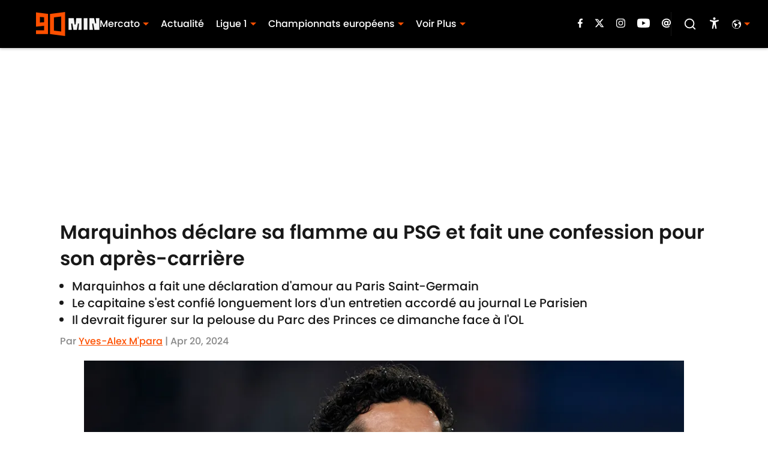

--- FILE ---
content_type: text/html
request_url: https://www.90min.com/fr/posts/marquinhos-declare-sa-flamme-au-psg-et-fait-une-confession-pour-son-apres-carriere?utm_source=RSS
body_size: 45417
content:

    <!DOCTYPE html>
    <html  lang="fr-FR" kasda>
    <head>
        <meta charset="UTF-8">
        <meta name="viewport" content="width=device-width, initial-scale=1">
        
    <title>Marquinhos déclare sa flamme au PSG et fait une confession pour son après-carrière</title>

    <meta charSet="utf-8"/>
<meta name="description" content="Marquinhos a fait une belle déclaration au PSG. Il ne serait d'ailleurs pas contre l'idée de rester au sein du club de la capitale tricolore après la fin de sa carrière."/>
<meta property="fb:app_id" content="531030426978426"/>
<meta property="fb:pages" content="210870365612799"/>
<meta property="og:title" content="Marquinhos déclare sa flamme au PSG et fait une confession pour son après-carrière"/>
<meta property="og:site_name" content="90min.com"/>
<meta property="og:image" content="https://images2.minutemediacdn.com/image/upload/c_crop,w_4000,h_2250,x_0,y_80/c_fill,w_1440,ar_16:9,f_auto,q_auto,g_auto/images/GettyImages/mmsport/90min_fr_international_web/01hvxhazb1ahx8pvs61a.jpg"/>
<meta property="og:url" content="https://www.90min.com/fr/posts/marquinhos-declare-sa-flamme-au-psg-et-fait-une-confession-pour-son-apres-carriere"/>
<meta property="og:image:width" content="1440"/>
<meta property="og:image:height" content="810"/>
<meta property="og:description" content="Le Paris Saint-Germain, c'est Marquinhos et vice-versa. Le capitaine parisien est, depuis le quart de finale aller de la Ligue des Champions face au FC Barcelon"/>
<meta property="og:type" content="article"/>
<meta property="article:published_time" content="2024-04-20T11:22:01Z"/>
<meta property="article:modified_time" content="2024-04-20T11:22:01Z"/>
<meta property="article:section" content="Marquinhos"/>
<meta property="article:tag" content="Paris Saint-Germain"/>
<meta property="article:tag" content="Marquinhos"/>
<meta property="article:tag" content="Brésil"/>
<meta property="article:tag" content="Olympique Lyonnais"/>
<meta property="article:tag" content="Paris Saint Germain"/>
<meta property="article:tag" content="Paris SG"/>
<meta property="article:tag" content="Paris"/>
<meta property="article:tag" content="PSG"/>
<meta property="article:tag" content="psg"/>
<meta property="twitter:title" content="Marquinhos déclare sa flamme au PSG et fait une confession pour son après-carrière"/>
<meta property="twitter:description" content="Le Paris Saint-Germain, c'est Marquinhos et vice-versa. Le capitaine parisien est, depuis le quart de finale aller de la Ligue des Champions face au FC Barcelon"/>
<meta property="twitter:image" content="https://images2.minutemediacdn.com/image/upload/c_crop,w_4000,h_2250,x_0,y_80/c_fill,w_1440,ar_16:9,f_auto,q_auto,g_auto/images/GettyImages/mmsport/90min_fr_international_web/01hvxhazb1ahx8pvs61a.jpg"/>
<meta property="twitter:url" content="https://www.90min.com/fr/posts/marquinhos-declare-sa-flamme-au-psg-et-fait-une-confession-pour-son-apres-carriere"/>
<meta property="twitter:card" content="summary_large_image"/>
<meta property="twitter:image:width" content="1440"/>
<meta property="twitter:image:height" content="810"/>
<meta property="twitter:site" content="@90min_Football"/>
<meta name="robots" content="max-image-preview:large"/>
<meta name="theme-color" content="#000000"/>
    <link rel="icon" href="https://images2.minutemediacdn.com/image/upload/c_fill,w_1440,ar_1:1,f_auto,q_auto,g_auto/frontier/favicons/90min-Vertical-Orange-_-Black-Favicon.ico" type="image/png"/>
<link rel="canonical" href="https://www.90min.com/fr/posts/marquinhos-declare-sa-flamme-au-psg-et-fait-une-confession-pour-son-apres-carriere"/>




<link rel="stylesheet" as="style" href="https://use.typekit.net/sdc3tyt.css"/>
<link rel="stylesheet" as="style" href="https://use.typekit.net/wvi3tns.css"/>
    <script type="text/javascript">!function(){var e,t,n,i,r={passive:!0,capture:!0},a=new Date,o=function(){i=[],t=-1,e=null,f(addEventListener)},c=function(i,r){e||(e=r,t=i,n=new Date,f(removeEventListener),u())},u=function(){if(t>=0&&t<n-a){var r={entryType:"first-input",name:e.type,target:e.target,cancelable:e.cancelable,startTime:e.timeStamp,processingStart:e.timeStamp+t};i.forEach((function(e){e(r)})),i=[]}},s=function(e){if(e.cancelable){var t=(e.timeStamp>1e12?new Date:performance.now())-e.timeStamp;"pointerdown"==e.type?function(e,t){var n=function(){c(e,t),a()},i=function(){a()},a=function(){removeEventListener("pointerup",n,r),removeEventListener("pointercancel",i,r)};addEventListener("pointerup",n,r),addEventListener("pointercancel",i,r)}(t,e):c(t,e)}},f=function(e){["mousedown","keydown","touchstart","pointerdown"].forEach((function(t){return e(t,s,r)}))},p="hidden"===document.visibilityState?0:1/0;addEventListener("visibilitychange",(function e(t){"hidden"===document.visibilityState&&(p=t.timeStamp,removeEventListener("visibilitychange",e,!0))}),!0);o(),self.webVitals={firstInputPolyfill:function(e){i.push(e),u()},resetFirstInputPolyfill:o,get firstHiddenTime(){return p}}}();</script>
<script type="application/ld+json">{"@context":"http://schema.org","@type":"NewsArticle","mainEntityOfPage":{"@type":"WebPage","@id":"https://www.90min.com/fr/posts/marquinhos-declare-sa-flamme-au-psg-et-fait-une-confession-pour-son-apres-carriere"},"headline":"Marquinhos déclare sa flamme au PSG et fait une confession pour son après-carrière","image":[{"@type":"ImageObject","url":"https://images2.minutemediacdn.com/image/upload/c_crop,w_4000,h_2250,x_0,y_80/c_fill,w_1200,ar_1:1,f_auto,q_auto,g_auto/images/GettyImages/mmsport/90min_fr_international_web/01hvxhazb1ahx8pvs61a.jpg","width":1200,"height":1200},{"@type":"ImageObject","url":"https://images2.minutemediacdn.com/image/upload/c_crop,w_4000,h_2250,x_0,y_80/c_fill,w_1200,ar_16:9,f_auto,q_auto,g_auto/images/GettyImages/mmsport/90min_fr_international_web/01hvxhazb1ahx8pvs61a.jpg","width":1200,"height":675},{"@type":"ImageObject","url":"https://images2.minutemediacdn.com/image/upload/c_crop,w_4000,h_2250,x_0,y_80/c_fill,w_1200,ar_4:3,f_auto,q_auto,g_auto/images/GettyImages/mmsport/90min_fr_international_web/01hvxhazb1ahx8pvs61a.jpg","width":1200,"height":900}],"datePublished":"2024-04-20T11:22:01.000Z","dateModified":"2024-04-20T11:22:01.000Z","publisher":{"@type":"Organization","name":"90min.com","logo":{"@type":"ImageObject","url":"https://images2.minutemediacdn.com/image/upload/c_fill,w_1440,ar_1:1,f_auto,q_auto,g_auto/shape/cover/sport/Favicon_90min-a1b7c32e5bd54d98067580897797d95e.png"}},"description":"Marquinhos a fait une belle déclaration au PSG. Il ne serait d'ailleurs pas contre l'idée de rester au sein du club de la capitale tricolore après la fin de sa carrière.","articleSection":"Marquinhos","author":{"@type":"Person","name":"Yves-Alex M'para","url":"https://www.90min.com/fr/authors/yves-mpara"}}</script>
<script title="Breadcrumbs" type="application/ld+json">{"@context":"http://schema.org","@type":"BreadcrumbList","itemListElement":[{"@type":"ListItem","position":1,"name":"Page d'accueil","item":"https://www.90min.com/fr"},{"@type":"ListItem","position":2,"name":"Marquinhos","item":"https://www.90min.com/fr/players/marquinhos"}]}</script>
<script src="https://cdn-ukwest.onetrust.com/scripttemplates/otSDKStub.js" type="text/javascript" data-domain-script="01946f25-243c-768c-a117-cf30d3c0637b"></script>
<script src="https://cdn.cookielaw.org/opt-out/otCCPAiab.js" type="text/javascript" ccpa-opt-out-ids="C0004" ccpa-opt-out-geo="ca" ccpa-opt-out-lspa="true"></script>
<script type="text/javascript">
      function OptanonWrapper() {
        const geoData = OneTrust.getGeolocationData?.();
        const isUS = (geoData?.country === "US");
        const groups = window.OnetrustActiveGroups || '';
        const consentGiven = groups.includes(',C0004,');

        const shouldLoadAutoBlockScript = !isUS || (isUS && !consentGiven);

        if (shouldLoadAutoBlockScript) {
          loadAutoBlockScript();
        } else {
          OneTrust.OnConsentChanged(function(eventData) {
            loadAutoBlockScript();
            location.reload();
          });
        }

        function loadAutoBlockScript() {
          if (!document.getElementById("OTAutoBlock")) {
            var script = document.createElement("script");
            script.type = "text/javascript";
            script.src = "https://cdn-ukwest.onetrust.com/consent/01946f25-243c-768c-a117-cf30d3c0637b/OtAutoBlock.js";
            script.id = "OTAutoBlock";
            document.head.appendChild(script);
          }
        }
      }
    </script>
<script type="text/javascript" data-consent-category="C0001">(function(w,d,s,l,i){w[l]=w[l]||[];w[l].push({'gtm.start': new Date().getTime(),event:'gtm.js'});var f=d.getElementsByTagName(s)[0],j=d.createElement(s),dl=l!='dataLayer'?'&l='+l:'';j.async=true;j.src='https://www.googletagmanager.com/gtm.js?id='+i+dl;f.parentNode.insertBefore(j,f);})(window,document,'script','dataLayer','GTM-TCW5HW')</script>
<script type="text/javascript" data-consent-category="C0001">const style = document.createElement('style');
style.innerHTML = `
      #INDmenu-btn {
        display:none;
      }
    `;
document.head.appendChild(style);
window.mmClientApi = window.mmClientApi || [];
window.mmClientApi.push('injectAccessibilityIcon', {});</script>
<script type="text/javascript" data-consent-category="C0001">var placeholders = {
    oneOnOne: {
        id: "div-gpt-ad-1552218089756-0"
    },
    sidebar1: {
        id: "div-sideBar1"
    },
    sidebar2: {
        id: "div-sideBar2"
    },
    top: {
        id: "div-gpt-ad-1552218170642-0"
    },
    stickyBottom: {
        id: "div-sticky-bottom"
    },
    belowTopSection: {
        id: "below-top-section"
    },
    belowSecondSection: {
        id: "below-second-section"
    }
};
mmClientApi.push('injectAdPlaceholders', placeholders);</script>
<script type="text/javascript" data-consent-category="C0004">const mmCommercialScript = document.createElement('script');
mmCommercialScript.src = 'https://uds-selector.bqstreamer.com/library/mmsport/90min_fr_international_web/code?mm-referer=' + encodeURIComponent(location.href);
document.head.appendChild(mmCommercialScript);</script>
<script type="text/javascript" data-consent-category="C0004">window.mmClientApi?.push('getPageData', pageDataObject => {
  const noVideoPlayer = pageDataObject?.tags?.find(tag => tag === 'no-video-player');
  if(!noVideoPlayer) {
    const mmVideoScript = document.createElement('script');
    mmVideoScript.src = 'https://players.voltaxservices.io/players/1/code?mm-subId=1&mm-referer=' + location.href;
    document.head.appendChild(mmVideoScript);
  }
});</script>
<script type="text/javascript">
    window._sf_async_config = {
      uid: 67224,
      domain: "www.90min.com/fr",
      useCanonical: true,
      useCanonicalDomain: true,
      flickerControl: false,
      sections: "Marquinhos",
      authors: "Yves-Alex M'para",
    };
  </script>
<script async="" src="https://static.chartbeat.com/js/chartbeat_mab.js" type="text/javascript"></script>
<script async="" src="https://static.chartbeat.com/js/chartbeat.js" type="text/javascript"></script>
<script type="text/javascript">
    window.mmBCPageData = {
      property: '90min_fr_international_web',
      authors: ["yves-mpara"],
      pageType: 'PostPage',
      templateName: 'PostPageOdesa',
      isRegistrationWall: 'false',
    };</script>
<script async="" src="https://123p.www.90min.com/fr/script.js" type="text/javascript"></script>
<script type="text/javascript">
          (function () {
            const SAMPLE_PERCENTAGE = 50;
            if (Math.random() < SAMPLE_PERCENTAGE / 100) {
              const script = document.createElement("script");
              script.src =
                "https://assets.minutemediacdn.com/mm-cwv-tracker/prod/mm-cwv-tracker.js";
              script.async = true;
              document.head.appendChild(script);
            }
          })();
        </script>
<script async="" src="https://ak.sail-horizon.com/spm/spm.v1.min.js" type="text/javascript"></script>
<script type="text/javascript">
    // Wait for Sailthru to be available on window before initializing
    (function checkSailthru(attempts = 0) {
      if (typeof window.Sailthru !== 'undefined') {
        Sailthru.init({ customerId: 'c92e7ba97ddecf8d779ded02d904b48b' });
      } else if (attempts < 3) {
        // Check again after a short delay, limit to 3 attempts
        setTimeout(() => checkSailthru(attempts + 1), 100);
      }
    })();
  </script>
<script async="" src="https://assets.minutemediacdn.com/recirculation-widget/prod/mm-recirculation-injector.js" type="text/javascript"></script>
<script type="text/javascript">
      (function () {
        function getCookie(name) {
          const value = '; ' + document.cookie;
          const parts = value.split('; ' + name + '=');
          if (parts.length === 2) {
            return parts.pop().split(";").shift();
          }
          return null;
        }

        function processUserId(userId) {
            if (!userId) return;
            document.cookie = 'mm_bc_user_sha' + '=' + userId + '; path=/; max-age=31536000; Secure; SameSite=Lax';
        }

        const existingValue = getCookie('mm_bc_user_sha');
        if (existingValue) {
          processUserId(existingValue);
          return;
        }

        if (window.dataLayer && Array.isArray(window.dataLayer)) {
          const found = window.dataLayer.find(e => e.bc_reg_user_id);
          if (found) {
            processUserId(found.bc_reg_user_id);
            return;
          }
        }

        // Intercept future pushes to dataLayer and capture bc_reg_user_id
        if (window.dataLayer) {
          const originalPush = window.dataLayer.push;
          window.dataLayer.push = function () {
            for (let arg of arguments) {
              if (arg.bc_reg_user_id) {
                processUserId(arg.bc_reg_user_id);
              }
            }
            return originalPush.apply(window.dataLayer, arguments);
          };
        }
    })();
  </script>
<script async="" src="https://assets.minutemediacdn.com/content-enrichment/embeds.js"></script>
    <style>body {background-color: #FFFFFF;}</style>
    
  
        <style data-aphrodite>a{text-decoration:none;}figure{margin:0px;}ul{margin:0px;padding:0px;}li{margin:0px;padding:0px;}img{border-style:none;}h1{-webkit-margin-before:0px;-webkit-margin-after:0px;font-size:2em;margin:0.67em 0;margin-block-end:0px;margin-block-start:0px;}hr{-moz-box-sizing:content-box;box-sizing:content-box;height:0px;}pre{font-family:monospace, monospace;font-size:1em;}abbr[title]{border-bottom:none;text-decoration:underline;}strong{font-weight:bold;}b{font-weight:bolder;}samp{font-family:monospace, monospace;font-size:1em;}kbd{font-family:monospace, monospace;font-size:1em;}code{font-family:monospace, monospace;font-size:1em;}small{font-size:80%;}sup{font-size:75%;line-height:0;position:relative;vertical-align:baseline;top:-0.5em;}sub{font-size:75%;line-height:0;position:relative;vertical-align:baseline;bottom:-0.25em;}textarea{font-family:inherit;font-size:100%;line-height:1.15;margin:0px;}select{font-family:inherit;font-size:100%;line-height:1.15;margin:0px;text-transform:none;}button{font-family:inherit;font-size:100%;line-height:1.15;margin:0px;overflow:visible;text-transform:none;padding:0px;border:unset;background-color:unset;}button:focus{outline:0px;}input{font-family:inherit;font-size:100%;line-height:1.15;margin:0px;}optgroup{font-family:inherit;font-size:100%;line-height:1.15;margin:0px;}button:-moz-focusring{outline:1px dotted ButtonText;}[type="button"]:-moz-focusring{outline:1px dotted ButtonText;}[type="submit"]:-moz-focusring{outline:1px dotted ButtonText;}[type="reset"]:-moz-focusring{outline:1px dotted ButtonText;}fieldset{padding:0.35em 0.75em 0.625em;}legend{padding:0px;}progress{vertical-align:baseline;}details{display:block;}summary{display:list-item;}template{display:none;}[hidden]{display:none;}section{width:-moz-available;}body[amp-x-player-experiment="A"] #playerExperiment-A{display:block;}body[amp-x-player-experiment="A"] #playerExperiment-B{display:none;}body[amp-x-player-experiment="A"] #playerExperiment-C{display:none;}body[amp-x-player-experiment="B"] #playerExperiment-A{display:none;}body[amp-x-player-experiment="B"] #playerExperiment-B{display:block;}body[amp-x-player-experiment="B"] #playerExperiment-C{display:none;}body[amp-x-player-experiment="C"] #playerExperiment-A{display:none;}body[amp-x-player-experiment="C"] #playerExperiment-B{display:none;}body[amp-x-player-experiment="C"] #playerExperiment-C{display:block;}.foldingDown_170nbrz-o_O-style_ykgsfd{position:fixed;width:100%;z-index:1500;top:0px;}@media (max-width: 1079px){.foldingDown_170nbrz-o_O-style_ykgsfd{-webkit-transform:translateY(0);-ms-transform:translateY(0);transform:translateY(0);}}@media (max-width:719px){.foldingDown_170nbrz-o_O-style_ykgsfd{-webkit-transform:translateY(0);-ms-transform:translateY(0);transform:translateY(0);}}.headerFirstRow_ednzzn{-webkit-box-pack:justify;-ms-flex-pack:justify;-webkit-box-align:center;-ms-flex-align:center;box-shadow:0 2px 4px 0 rgba(0,0,0,0.2);background-color:#000000;-webkit-align-items:center;align-items:center;-webkit-justify-content:space-between;justify-content:space-between;z-index:200;position:relative;-webkit-transition:height 200ms ease 0s;-moz-transition:height 200ms ease 0s;transition:height 200ms ease 0s;}@media (min-width: 1080px){.headerFirstRow_ednzzn{display:-webkit-box;display:-moz-box;display:-ms-flexbox;display:-webkit-flex;display:flex;height:80px;}}@media (max-width: 1079px){.headerFirstRow_ednzzn{-webkit-box-pack:justify;-ms-flex-pack:justify;display:-webkit-box;display:-moz-box;display:-ms-flexbox;display:-webkit-flex;display:flex;height:60px;-webkit-justify-content:space-between;justify-content:space-between;}}@media (max-width:719px){.headerFirstRow_ednzzn{-webkit-box-pack:justify;-ms-flex-pack:justify;display:-webkit-box;display:-moz-box;display:-ms-flexbox;display:-webkit-flex;display:flex;height:60px;padding:0 15px;-webkit-justify-content:space-between;justify-content:space-between;}}.headerFirstRowItemsContainer_7pw4zh{-webkit-box-align:center;-ms-flex-align:center;display:-webkit-box;display:-moz-box;display:-ms-flexbox;display:-webkit-flex;display:flex;-webkit-align-items:center;align-items:center;height:100%;gap:20px;}@media (min-width: 1080px){.headerFirstRowItemsContainer_7pw4zh{margin:0 30px 0 60px;}}@media (max-width: 1079px){.headerFirstRowItemsContainer_7pw4zh{margin:0 20px 0 40px;}}@media (max-width:719px){.headerFirstRowItemsContainer_7pw4zh{margin:0;}}.subMenuWrapper_tkhkkr{position:absolute;left:0px;top:40px;}@media (max-width: 1079px){.subMenuWrapper_tkhkkr{display:none;}}@media (max-width:719px){.subMenuWrapper_tkhkkr{display:none;}}@media (min-width: 1080px){.style_c5fsgq{display:none;}}@media (max-width: 1079px){.style_c5fsgq{display:-webkit-inline-box;display:-moz-inline-box;display:-ms-inline-flexbox;display:-webkit-inline-flex;display:inline-flex;margin-right:0px;}}@media (max-width:719px){.style_c5fsgq{display:-webkit-inline-box;display:-moz-inline-box;display:-ms-inline-flexbox;display:-webkit-inline-flex;display:inline-flex;margin-right:0px;}}.divider_f2gmkp{background-color:#FFFFFF;height:1px;}@media (max-width: 1079px){.divider_f2gmkp{margin:20px;}}@media (max-width:719px){.divider_f2gmkp{margin:20px;}}.wrapper_mspo68{width:24px;height:24px;position:relative;-webkit-transition:.5s ease-in-out;-moz-transition:.5s ease-in-out;transition:.5s ease-in-out;cursor:pointer;}.span_16ev7rx-o_O-firstSpan_1ls4xri{display:block;position:absolute;height:2px;width:100%;background-color:#FFFFFF;opacity:1;left:0px;-webkit-transition:.25s ease-in-out;-moz-transition:.25s ease-in-out;transition:.25s ease-in-out;-webkit-transform-origin:right center;-ms-transform-origin:right center;transform-origin:right center;top:4px;}.span_16ev7rx-o_O-secondSpan_7syic9{display:block;position:absolute;height:2px;width:100%;background-color:#FFFFFF;opacity:1;left:0px;-webkit-transition:.25s ease-in-out;-moz-transition:.25s ease-in-out;transition:.25s ease-in-out;-webkit-transform-origin:right center;-ms-transform-origin:right center;transform-origin:right center;top:12px;}.span_16ev7rx-o_O-thirdSpan_6lys48{display:block;position:absolute;height:2px;width:100%;background-color:#FFFFFF;opacity:1;left:0px;-webkit-transition:.25s ease-in-out;-moz-transition:.25s ease-in-out;transition:.25s ease-in-out;-webkit-transform-origin:right center;-ms-transform-origin:right center;transform-origin:right center;top:20px;}.enter_ghq5ck{opacity:0;-webkit-transform:translate(-100%);-ms-transform:translate(-100%);transform:translate(-100%);}.enterActive_gqbnty{opacity:1;-webkit-transform:translate(0);-ms-transform:translate(0);transform:translate(0);-webkit-transition:-webkit-transform 200ms,transform 200ms, opacity 200ms;-moz-transition:transform 200ms, opacity 200ms;transition:-ms-transform 200ms,-webkit-transform 200ms,transform 200ms, opacity 200ms;-webkit-transition-timing-function:ease-out;transition-timing-function:ease-out;}.exit_xvw198{opacity:1;-webkit-transform:translate(0);-ms-transform:translate(0);transform:translate(0);}.exitActive_1stmqyd{opacity:0;-webkit-transform:translate(-100%);-ms-transform:translate(-100%);transform:translate(-100%);-webkit-transition:-webkit-transform 300ms ease-in ,transform 300ms ease-in , opacity 300ms ease-in;-moz-transition:transform 300ms ease-in , opacity 300ms ease-in;transition:-ms-transform 300ms ease-in ,-webkit-transform 300ms ease-in ,transform 300ms ease-in , opacity 300ms ease-in;-webkit-transition-delay:300ms;transition-delay:300ms;}.base_mjsvwk{-webkit-box-pack:start;-ms-flex-pack:start;-webkit-box-align:center;-ms-flex-align:center;display:-webkit-inline-box;display:-moz-inline-box;display:-ms-inline-flexbox;display:-webkit-inline-flex;display:inline-flex;-webkit-align-items:center;align-items:center;-webkit-justify-content:flex-start;justify-content:flex-start;-webkit-transition:200ms;-moz-transition:200ms;transition:200ms;}@media (min-width: 1080px){.base_mjsvwk{height:40px;width:-1px;}}@media (max-width: 1079px){.base_mjsvwk{height:30px;width:auto;}}@media (max-width:719px){.base_mjsvwk{height:30px;width:163px;text-align:left;overflow:hidden;}}.image_aekpjd{height:100%;}@media (max-width:719px){.image_aekpjd{max-width:100%;}}.linkBackground_1sjf62b{position:absolute;display:none;background-color:;height:80px;top:0px;left:-10px;width:20px;}@media (max-width: 1079px){.linkBackground_1sjf62b{display:none;}}@media (max-width:719px){.linkBackground_1sjf62b{display:none;}}.fixedNav_kx15tq{height:24px;}@media (min-width: 1080px){.fixedNav_kx15tq{display:block;}}@media (max-width: 1079px){.fixedNav_kx15tq{display:none;}}@media (max-width:719px){.fixedNav_kx15tq{display:none;}}.navHiddenLayer_1ing288{overflow:hidden;height:24px;}.fixedUl_ka6l4t{display:inline;padding:0px;}.li_8cxs15{display:inline-block;position:relative;white-space:nowrap;}.li_8cxs15:not(:first-child){margin-left:20px;}@media (max-width: 1079px){.li_8cxs15:last-child{margin-right:20px;}}@media (max-width:719px){.li_8cxs15:last-child{margin-right:20px;}}@media (max-width: 1079px){.li_8cxs15:first-child{margin-left:20px;}}@media (max-width:719px){.li_8cxs15:first-child{margin-left:20px;}}.subLinks_1u9fru1{display:none;}.tagStyle_z4kqwb-o_O-tagStyle_bplnm6-o_O-span_1vje274-o_O-link_1xhmkvf{-webkit-box-align:center;-ms-flex-align:center;margin:0px;visibility:visible;white-space:nowrap;position:relative;cursor:pointer;display:-webkit-box;display:-moz-box;display:-ms-flexbox;display:-webkit-flex;display:flex;-webkit-align-items:center;align-items:center;color:#FFFFFF;text-decoration:none;}@media (min-width: 1080px){.tagStyle_z4kqwb-o_O-tagStyle_bplnm6-o_O-span_1vje274-o_O-link_1xhmkvf{font-weight:500;font-family:poppins;font-size:16px;line-height:24px;}}@media (max-width: 1079px){.tagStyle_z4kqwb-o_O-tagStyle_bplnm6-o_O-span_1vje274-o_O-link_1xhmkvf{font-weight:500;font-family:poppins;font-size:16px;line-height:24px;}}@media (max-width:719px){.tagStyle_z4kqwb-o_O-tagStyle_bplnm6-o_O-span_1vje274-o_O-link_1xhmkvf{font-weight:400;font-family:poppins;font-size:12px;line-height:16px;}}@media (hover: hover){.tagStyle_z4kqwb-o_O-tagStyle_bplnm6-o_O-span_1vje274-o_O-link_1xhmkvf:hover{color:#FE5000;}}.tagStyle_z4kqwb-o_O-tagStyle_bplnm6-o_O-span_1vje274-o_O-link_1xhmkvf:active{color:#FFFFFF;}.caret_11ee2tv{width:10px;-webkit-transform:rotate(0deg);-ms-transform:rotate(0deg);transform:rotate(0deg);-webkit-transition:-webkit-transform 400ms,transform 400ms;-moz-transition:transform 400ms;transition:-ms-transform 400ms,-webkit-transform 400ms,transform 400ms;margin-left:5px;}.spanWrapper_xsrqq9{visibility:visible;}.span_5kaapu-o_O-tagStyle_bplnm6-o_O-link_1xhmkvf{-webkit-box-align:center;-ms-flex-align:center;display:-webkit-box;display:-moz-box;display:-ms-flexbox;display:-webkit-flex;display:flex;-webkit-align-items:center;align-items:center;margin:0px;color:#FFFFFF;text-decoration:none;}@media (min-width: 1080px){.span_5kaapu-o_O-tagStyle_bplnm6-o_O-link_1xhmkvf{font-weight:500;font-family:poppins;font-size:16px;line-height:24px;}}@media (max-width: 1079px){.span_5kaapu-o_O-tagStyle_bplnm6-o_O-link_1xhmkvf{font-weight:500;font-family:poppins;font-size:16px;line-height:24px;}}@media (max-width:719px){.span_5kaapu-o_O-tagStyle_bplnm6-o_O-link_1xhmkvf{font-weight:400;font-family:poppins;font-size:12px;line-height:16px;}}@media (hover: hover){.span_5kaapu-o_O-tagStyle_bplnm6-o_O-link_1xhmkvf:hover{color:#FE5000;}}.span_5kaapu-o_O-tagStyle_bplnm6-o_O-link_1xhmkvf:active{color:#FFFFFF;}.tagStyle_z4kqwb{margin:0px;}@media (min-width: 1080px){.tagStyle_z4kqwb{font-weight:300;font-family:poppins;font-size:16px;line-height:24px;}}@media (max-width: 1079px){.tagStyle_z4kqwb{font-weight:300;font-family:poppins;font-size:16px;line-height:24px;}}@media (max-width:719px){.tagStyle_z4kqwb{font-weight:300;font-family:poppins;font-size:16px;line-height:23px;}}.tagStyle_bplnm6-o_O-span_1vje274-o_O-link_1xhmkvf{-webkit-box-align:center;-ms-flex-align:center;margin:0px;visibility:visible;white-space:nowrap;position:relative;cursor:pointer;display:-webkit-box;display:-moz-box;display:-ms-flexbox;display:-webkit-flex;display:flex;-webkit-align-items:center;align-items:center;color:#FFFFFF;text-decoration:none;}@media (min-width: 1080px){.tagStyle_bplnm6-o_O-span_1vje274-o_O-link_1xhmkvf{font-weight:500;font-family:poppins;font-size:16px;line-height:24px;}}@media (max-width: 1079px){.tagStyle_bplnm6-o_O-span_1vje274-o_O-link_1xhmkvf{font-weight:500;font-family:poppins;font-size:16px;line-height:24px;}}@media (max-width:719px){.tagStyle_bplnm6-o_O-span_1vje274-o_O-link_1xhmkvf{font-weight:400;font-family:poppins;font-size:12px;line-height:16px;}}@media (hover: hover){.tagStyle_bplnm6-o_O-span_1vje274-o_O-link_1xhmkvf:hover{color:#FE5000;}}.tagStyle_bplnm6-o_O-span_1vje274-o_O-link_1xhmkvf:active{color:#FFFFFF;}.wrapper_1yn7g0g{-webkit-box-align:center;-ms-flex-align:center;-ms-grid-columns:repeat(5, 1fr);grid-template-columns:repeat(5, 1fr);-webkit-align-items:center;align-items:center;text-align:center;}@media (min-width: 1080px){.wrapper_1yn7g0g{display:-ms-grid;display:grid;padding-left:20px;grid-column-gap:20px;}}@media (max-width: 1079px){.wrapper_1yn7g0g{display:none;}}@media (max-width:719px){.wrapper_1yn7g0g{display:none;}}.svg_18j5eop{height:15px;-webkit-transition:200ms;-moz-transition:200ms;transition:200ms;fill:#FFFFFF;}.svg_18j5eop:hover{fill:#FE5000;}.wrapper_le1ckg{-webkit-box-align:center;-ms-flex-align:center;position:relative;height:100%;display:-ms-grid;display:grid;-webkit-align-items:center;align-items:center;}@media (min-width: 1080px){.wrapper_le1ckg{-ms-grid-columns:repeat(3, auto);grid-column-gap:20px;grid-template-columns:repeat(3, auto);}}@media (max-width: 1079px){.wrapper_le1ckg{-ms-grid-columns:repeat(3, auto);margin-left:15px;grid-column-gap:15px;grid-template-columns:repeat(3, auto);}}@media (max-width:719px){.wrapper_le1ckg{-ms-grid-columns:repeat(2, auto);margin-left:15px;grid-column-gap:15px;grid-template-columns:repeat(2, auto);}}.separator_klzkmo{background-color:#181818;height:50%;width:1px;}@media (max-width: 1079px){.separator_klzkmo{display:none;}}@media (max-width:719px){.separator_klzkmo{display:none;}}.icon_1n1mtww{-webkit-box-direction:normal;-webkit-box-orient:vertical;-webkit-box-pack:center;-ms-flex-pack:center;-webkit-box-align:center;-ms-flex-align:center;cursor:pointer;display:-webkit-box;display:-moz-box;display:-ms-flexbox;display:-webkit-flex;display:flex;-webkit-align-items:center;align-items:center;-webkit-justify-content:center;justify-content:center;-webkit-flex-direction:column;-ms-flex-direction:column;flex-direction:column;background:unset;border:unset;padding:0px;}.style_gjh26o{stroke:#FFFFFF;height:22px;width:22px;}.style_gjh26o:hover{stroke:#FE5000;}.button_4p7csh-o_O-tagStyle_z4kqwb{-webkit-box-align:center;-ms-flex-align:center;display:-webkit-box;display:-moz-box;display:-ms-flexbox;display:-webkit-flex;display:flex;color:#FFFFFF;-webkit-align-items:center;align-items:center;cursor:pointer;margin:0px;}.button_4p7csh-o_O-tagStyle_z4kqwb:hover{color:#FE5000;}.button_4p7csh-o_O-tagStyle_z4kqwb:active{color:#FFFFFF;}@media (min-width: 1080px){.button_4p7csh-o_O-tagStyle_z4kqwb{font-weight:300;font-family:poppins;font-size:16px;line-height:24px;}}@media (max-width: 1079px){.button_4p7csh-o_O-tagStyle_z4kqwb{font-weight:300;font-family:poppins;font-size:16px;line-height:24px;}}@media (max-width:719px){.button_4p7csh-o_O-tagStyle_z4kqwb{font-weight:300;font-family:poppins;font-size:16px;line-height:23px;}}.svg_1bdvcqd-o_O-colors_198euqx{height:15px;width:auto;fill:#FFFFFF;}.svg_1bdvcqd-o_O-colors_198euqx:hover{fill:#FE5000;}.wrapper_jro6t0{display:-webkit-box;display:-moz-box;display:-ms-flexbox;display:-webkit-flex;display:flex;}.ul_mg1cmh{background-color:#181818;position:absolute;top:100%;right:0px;-moz-box-sizing:border-box;box-sizing:border-box;list-style:none;padding:15px 30px;margin:0px;display:none;z-index:100;white-space:nowrap;-webkit-column-count:1;-moz-column-count:1;column-count:1;min-height:283px;gap:30px;}@media (max-width:719px){.ul_mg1cmh{-ms-flex-line-pack:start;-webkit-box-lines:multiple;-webkit-box-direction:normal;-webkit-box-orient:horizontal;width:100%;position:fixed;max-height:none;height:100vh;display:none;-webkit-flex-direction:row;-ms-flex-direction:row;flex-direction:row;-webkit-flex-wrap:wrap;-ms-flex-wrap:wrap;flex-wrap:wrap;-webkit-align-content:flex-start;align-content:flex-start;gap:0px;}}.li_f5jb2t{text-align:left;margin-bottom:20px;}@media (max-width:719px){.li_f5jb2t{-webkit-flex:50%;-ms-flex:1 1 50%;flex:50%;}}.link_1m4rzqj-o_O-tagStyle_z4kqwb{color:#FFFFFF;margin:0px;}.link_1m4rzqj-o_O-tagStyle_z4kqwb:hover{color:#FE5000;}.link_1m4rzqj-o_O-tagStyle_z4kqwb:active{color:#FFFFFF;}@media (min-width: 1080px){.link_1m4rzqj-o_O-tagStyle_z4kqwb{font-weight:300;font-family:poppins;font-size:16px;line-height:24px;}}@media (max-width: 1079px){.link_1m4rzqj-o_O-tagStyle_z4kqwb{font-weight:300;font-family:poppins;font-size:16px;line-height:24px;}}@media (max-width:719px){.link_1m4rzqj-o_O-tagStyle_z4kqwb{font-weight:300;font-family:poppins;font-size:16px;line-height:23px;}}.style_1q0zkx0{background-color:#FFFFFF;max-width:1440px;margin:0 auto;padding-bottom:20px;}@media (min-width: 1080px){.style_1q0zkx0{margin-top:85px;}}@media (max-width: 1079px){.style_1q0zkx0{margin-top:65px;}}@media (max-width:719px){.style_1q0zkx0{margin-top:65px;}}.ad_1tdq7q5{-webkit-box-pack:center;-ms-flex-pack:center;-webkit-justify-content:center;justify-content:center;width:-webkit-fill-available;}@media (min-width: 1080px){.ad_1tdq7q5{min-height:270px;display:-webkit-box;display:-moz-box;display:-ms-flexbox;display:-webkit-flex;display:flex;}}@media (max-width: 1079px){.ad_1tdq7q5{min-height:270px;display:-webkit-box;display:-moz-box;display:-ms-flexbox;display:-webkit-flex;display:flex;}}@media (max-width:719px){.ad_1tdq7q5{min-height:60px;display:-webkit-box;display:-moz-box;display:-ms-flexbox;display:-webkit-flex;display:flex;}}.style_1u9fru1{display:none;}.style_7z5va1-o_O-style_1u9fru1{background-color:transparent;position:relative;overflow:hidden;-moz-box-sizing:border-box;box-sizing:border-box;min-width:0%;display:none;}@media (min-width: 1080px){.style_7z5va1-o_O-style_1u9fru1{padding-top:-webkit-calc(100% / (1.7777777777777777));padding-top:-moz-calc(100% / (1.7777777777777777));padding-top:calc(100% / (1.7777777777777777));}}@media (max-width: 1079px){.style_7z5va1-o_O-style_1u9fru1{padding-top:-webkit-calc(100% / (1.7777777777777777));padding-top:-moz-calc(100% / (1.7777777777777777));padding-top:calc(100% / (1.7777777777777777));}}@media (max-width:719px){.style_7z5va1-o_O-style_1u9fru1{padding-top:-webkit-calc(100% / (1.7777777777777777));padding-top:-moz-calc(100% / (1.7777777777777777));padding-top:calc(100% / (1.7777777777777777));}}.style_1b9a20e-o_O-style_1u9fru1{position:absolute;top:0;left:0;bottom:0;min-width:100%;min-height:100%;max-width:100%;max-height:100%;display:none;}.wrapper_1l0t8bn{max-width:1080px;margin:auto;display:-ms-grid;display:grid;grid-row-gap:40px;}@media (max-width: 1079px){.wrapper_1l0t8bn{max-width:800px;width:100%;}}@media (max-width:719px){.wrapper_1l0t8bn{width:100%;}}.style_1k79xgg{background-color:#FFFFFF;margin:0 auto;max-width:100%;min-width:100%;}.wrapper_e296pg{position:relative;}.tagStyle_mxz06e-o_O-title_dhip6x-o_O-sidesPadding_1kaga1a{margin:0px;color:#181818;margin-bottom:10px;margin-top:10px;margin-left:0px;margin-right:0px;}@media (min-width: 1080px){.tagStyle_mxz06e-o_O-title_dhip6x-o_O-sidesPadding_1kaga1a{font-weight:600;font-family:poppins;font-size:32px;line-height:44px;}}@media (max-width: 1079px){.tagStyle_mxz06e-o_O-title_dhip6x-o_O-sidesPadding_1kaga1a{font-weight:600;font-family:poppins;font-size:24px;line-height:32px;}}@media (max-width:719px){.tagStyle_mxz06e-o_O-title_dhip6x-o_O-sidesPadding_1kaga1a{font-weight:600;font-family:poppins;font-size:20px;line-height:28px;margin-left:20px;margin-right:20px;}}.style_uxgo2h{padding:0px;color:#181818;}.style_18q3s73{margin-left:20px;color:#181818;}.tagStyle_1igopqi-o_O-style_13ume11-o_O-sidesPadding_1kaga1a{margin:10px 20px;color:#181818;margin-top:10px;margin-left:0px;margin-right:0px;}@media (min-width: 1080px){.tagStyle_1igopqi-o_O-style_13ume11-o_O-sidesPadding_1kaga1a{font-weight:500;font-family:poppins;font-size:20px;line-height:28px;}}@media (max-width: 1079px){.tagStyle_1igopqi-o_O-style_13ume11-o_O-sidesPadding_1kaga1a{font-weight:500;font-family:poppins;font-size:20px;line-height:28px;}}@media (max-width:719px){.tagStyle_1igopqi-o_O-style_13ume11-o_O-sidesPadding_1kaga1a{font-weight:500;font-family:poppins;font-size:16px;line-height:24px;margin-left:20px;margin-right:20px;}}.wrapper_oenkmd{margin-top:10px;}.tagStyle_6bze4-o_O-metaData_10aqdaf-o_O-sidesPadding_1stsxay{margin:0px;color:#888888;margin-top:10px;margin-left:0px;margin-right:80px;}@media (min-width: 1080px){.tagStyle_6bze4-o_O-metaData_10aqdaf-o_O-sidesPadding_1stsxay{font-weight:500;font-family:poppins;font-size:16px;line-height:24px;}}@media (max-width: 1079px){.tagStyle_6bze4-o_O-metaData_10aqdaf-o_O-sidesPadding_1stsxay{font-weight:500;font-family:poppins;font-size:16px;line-height:24px;}}@media (max-width:719px){.tagStyle_6bze4-o_O-metaData_10aqdaf-o_O-sidesPadding_1stsxay{font-weight:500;font-family:poppins;font-size:14px;line-height:20px;margin-right:60px;margin-left:20px;}}.link_z5js32{color:#FE5000;text-decoration:underline;}.shareButton_1krfi08{outline:none;border:none;background:transparent;border-radius:100%;-webkit-tap-highlight-color:transparent;}@media (min-width: 1080px){.shareButton_1krfi08{width:48px;height:48px;}}@media (max-width: 1079px){.shareButton_1krfi08{width:40px;height:40px;}}@media (max-width:719px){.shareButton_1krfi08{width:40px;height:40px;}}@media (hover: hover){.shareButton_1krfi08:hover{background-color:#F4F4F4;}}.wrapper_2639vb{position:absolute;right:0px;z-index:1000;margin-right:20px;}@media (min-width: 1080px){.wrapper_2639vb{width:40px;top:-webkit-calc((48px - 100%)/-2);top:-moz-calc((48px - 100%)/-2);top:calc((48px - 100%)/-2);display:none;}}@media (max-width: 1079px){.wrapper_2639vb{width:32px;top:-webkit-calc((40px - 100%)/-2);top:-moz-calc((40px - 100%)/-2);top:calc((40px - 100%)/-2);display:none;}}@media (max-width:719px){.wrapper_2639vb{width:32px;top:-webkit-calc((40px - 100%)/-2);top:-moz-calc((40px - 100%)/-2);top:calc((40px - 100%)/-2);display:block;}}.shareIcon_pq6uhs{margin:auto;display:block;cursor:pointer;}@media (min-width: 1080px){.shareIcon_pq6uhs{width:32px;}}@media (max-width: 1079px){.shareIcon_pq6uhs{width:24px;}}@media (max-width:719px){.shareIcon_pq6uhs{width:24px;}}.wrapper_ctua91{position:relative;display:block;margin-left:auto;margin-right:auto;max-width:100%;-moz-box-sizing:border-box;box-sizing:border-box;}@media (min-width: 1080px){.wrapper_ctua91{margin-right:20px;margin-left:20px;}}@media (max-width: 1079px){.wrapper_ctua91{margin-right:0px;margin-left:0px;}}@media (max-width:719px){.wrapper_ctua91{margin-right:0px;margin-left:0px;}}.style_10eod42{color:#FE5000;text-decoration:none;}.style_1pa6aqm{margin-top:20px;margin-bottom:5px;display:block;margin-left:auto;margin-right:auto;max-width:100%;-moz-box-sizing:border-box;box-sizing:border-box;}@media (min-width: 1080px){.style_1pa6aqm{width:1080px;padding-right:20px;padding-left:20px;scroll-margin-top:100px;}}@media (max-width: 1079px){.style_1pa6aqm{width:730px;padding-right:20px;padding-left:20px;scroll-margin-top:100px;}}@media (max-width:719px){.style_1pa6aqm{width:640px;padding-right:20px;padding-left:20px;scroll-margin-top:20px;}}.wrapper_h4uv1b{-webkit-box-align:center;-ms-flex-align:center;display:-webkit-box;display:-moz-box;display:-ms-flexbox;display:-webkit-flex;display:flex;-webkit-align-items:center;align-items:center;border-bottom:1px solid #888888;margin-bottom:20px;}@media (min-width: 1080px){.wrapper_h4uv1b{padding-top:20px;padding-bottom:20px;margin:unset;width:100%;}}@media (max-width: 1079px){.wrapper_h4uv1b{padding-top:20px;padding-bottom:10px;margin:unset;}}@media (max-width:719px){.wrapper_h4uv1b{padding-top:20px;padding-bottom:10px;margin:unset;}}.tagStyle_1mz8fny-o_O-text_mokasa{margin:0px;color:#888888;}@media (min-width: 1080px){.tagStyle_1mz8fny-o_O-text_mokasa{font-weight:400;font-family:poppins;font-size:12px;line-height:16px;margin-left:10px;}}@media (max-width: 1079px){.tagStyle_1mz8fny-o_O-text_mokasa{font-weight:400;font-family:poppins;font-size:12px;line-height:16px;margin-left:10px;}}@media (max-width:719px){.tagStyle_1mz8fny-o_O-text_mokasa{font-weight:400;font-family:poppins;font-size:10px;line-height:14px;margin-left:5px;}}.base_1kci93k{background-color:#F4F4F4;position:relative;overflow:hidden;margin:0px;-moz-box-sizing:border-box;box-sizing:border-box;-webkit-flex:1 1 100%;-ms-flex:1 1 100%;flex:1 1 100%;min-width:0%;}@media (min-width: 1080px){@media (min-width: 1080px){.base_1kci93k{padding-top:-webkit-calc(100% / (1.7777777777777777));padding-top:-moz-calc(100% / (1.7777777777777777));padding-top:calc(100% / (1.7777777777777777));}}@media (max-width: 1079px){.base_1kci93k{padding-top:-webkit-calc(100% / (1.7777777777777777));padding-top:-moz-calc(100% / (1.7777777777777777));padding-top:calc(100% / (1.7777777777777777));}}@media (max-width:719px){.base_1kci93k{padding-top:-webkit-calc(100% / (1.7777777777777777));padding-top:-moz-calc(100% / (1.7777777777777777));padding-top:calc(100% / (1.7777777777777777));}}}@media (max-width: 1079px){@media (min-width: 1080px){.base_1kci93k{padding-top:-webkit-calc(100% / (1.7777777777777777));padding-top:-moz-calc(100% / (1.7777777777777777));padding-top:calc(100% / (1.7777777777777777));}}@media (max-width: 1079px){.base_1kci93k{padding-top:-webkit-calc(100% / (1.7777777777777777));padding-top:-moz-calc(100% / (1.7777777777777777));padding-top:calc(100% / (1.7777777777777777));}}@media (max-width:719px){.base_1kci93k{padding-top:-webkit-calc(100% / (1.7777777777777777));padding-top:-moz-calc(100% / (1.7777777777777777));padding-top:calc(100% / (1.7777777777777777));}}}@media (max-width:719px){@media (min-width: 1080px){.base_1kci93k{padding-top:-webkit-calc(100% / (1.7777777777777777));padding-top:-moz-calc(100% / (1.7777777777777777));padding-top:calc(100% / (1.7777777777777777));}}@media (max-width: 1079px){.base_1kci93k{padding-top:-webkit-calc(100% / (1.7777777777777777));padding-top:-moz-calc(100% / (1.7777777777777777));padding-top:calc(100% / (1.7777777777777777));}}@media (max-width:719px){.base_1kci93k{padding-top:-webkit-calc(100% / (1.7777777777777777));padding-top:-moz-calc(100% / (1.7777777777777777));padding-top:calc(100% / (1.7777777777777777));}}}.base_1emrqjj{position:absolute;top:0;left:0;bottom:0;min-width:100%;max-width:100%;max-height:100%;-webkit-transition:opacity 0.2s ease-in-out;-moz-transition:opacity 0.2s ease-in-out;transition:opacity 0.2s ease-in-out;object-fit:cover;min-height:100%;}@media (min-width: 1080px){.sticky_1ds30c3{position:-webkit-sticky;position:sticky;top:80px;display:block;margin-bottom:0px;padding-left:20px;margin-left:unset;}}@media (max-width: 1079px){.sticky_1ds30c3{position:-webkit-sticky;position:sticky;top:100px;display:block;margin-bottom:0px;padding-left:0px;margin-left:-20px;}}@media (max-width:719px){.sticky_1ds30c3{position:relative;top:unset;display:none;margin-bottom:20px;padding-left:0px;margin-left:unset;}}.wrapperBase_1ietptp-o_O-wrapperDefault_dlcy9n{display:-webkit-box;display:-moz-box;display:-ms-flexbox;display:-webkit-flex;display:flex;margin-top:20px;}@media (min-width: 1080px){.wrapperBase_1ietptp-o_O-wrapperDefault_dlcy9n{-webkit-box-direction:normal;-webkit-box-orient:vertical;-webkit-flex-direction:column;-ms-flex-direction:column;flex-direction:column;position:absolute;-webkit-transform:unset;-ms-transform:unset;transform:unset;}}@media (max-width: 1079px){.wrapperBase_1ietptp-o_O-wrapperDefault_dlcy9n{-webkit-box-direction:normal;-webkit-box-orient:vertical;-webkit-flex-direction:column;-ms-flex-direction:column;flex-direction:column;position:absolute;-webkit-transform:translateX(50px);-ms-transform:translateX(50px);transform:translateX(50px);}}@media (max-width:719px){.wrapperBase_1ietptp-o_O-wrapperDefault_dlcy9n{-webkit-box-pack:center;-ms-flex-pack:center;-webkit-box-direction:normal;-webkit-box-orient:horizontal;-webkit-flex-direction:row;-ms-flex-direction:row;flex-direction:row;-webkit-justify-content:center;justify-content:center;position:relative;-webkit-transform:unset;-ms-transform:unset;transform:unset;}}.link_15uqbca{-webkit-box-align:center;-ms-flex-align:center;-webkit-box-pack:center;-ms-flex-pack:center;position:relative;display:-ms-grid;display:grid;height:40px;width:40px;border-radius:100%;background-color:#000000;-webkit-justify-content:center;justify-content:center;-webkit-align-items:center;align-items:center;overflow:hidden;}@media (min-width: 1080px){.link_15uqbca:not(:first-child){margin-top:10px;margin-left:0px;}}@media (max-width: 1079px){.link_15uqbca:not(:first-child){margin-top:10px;margin-left:0px;}}@media (max-width:719px){.link_15uqbca:not(:first-child){margin-top:0px;margin-left:10px;}}.copyLinkIcon_1g9cfvr-o_O-copyLinkIcon_1g9cfvr{position:absolute;left:50%;top:50%;-webkit-transform:translate(-50%, -50%);-ms-transform:translate(-50%, -50%);transform:translate(-50%, -50%);width:16px;-webkit-transition:200ms ease-in-out;-moz-transition:200ms ease-in-out;transition:200ms ease-in-out;}.copyLinkIcon_1g9cfvr-o_O-successIcon_1knzxsj{position:absolute;top:50%;-webkit-transform:translate(-50%, -50%);-ms-transform:translate(-50%, -50%);transform:translate(-50%, -50%);width:16px;-webkit-transition:200ms ease-in-out;-moz-transition:200ms ease-in-out;transition:200ms ease-in-out;left:150%;}.wrapper_wfxu5h{display:-ms-grid;display:grid;}@media (min-width: 1080px){.wrapper_wfxu5h{-ms-grid-columns:660px 300px;grid-template-columns:660px 300px;grid-column-gap:80px;padding-left:80px;}}@media (max-width: 1079px){.wrapper_wfxu5h{display:block;padding-left:90px;padding-right:20px;}}@media (max-width:719px){.wrapper_wfxu5h{display:block;padding:0px;}}.style_k8mr7b-o_O-style_uhlm2{margin-left:auto;margin-right:auto;max-width:100%;-moz-box-sizing:border-box;box-sizing:border-box;display:block;}@media (min-width: 1080px){.style_k8mr7b-o_O-style_uhlm2{width:740px;padding-right:20px;padding-left:20px;scroll-margin-top:100px;}}@media (max-width: 1079px){.style_k8mr7b-o_O-style_uhlm2{width:730px;padding-right:20px;padding-left:20px;scroll-margin-top:100px;}}@media (max-width:719px){.style_k8mr7b-o_O-style_uhlm2{width:640px;padding-right:20px;padding-left:20px;scroll-margin-top:20px;}}.style_7z5va1-o_O-style_48hmcm-o_O-style_uhlm2{background-color:transparent;position:relative;overflow:hidden;-moz-box-sizing:border-box;box-sizing:border-box;min-width:0%;margin-top:20px;display:block;}@media (min-width: 1080px){.style_7z5va1-o_O-style_48hmcm-o_O-style_uhlm2{padding-top:-webkit-calc(100% / (1.7777777777777777));padding-top:-moz-calc(100% / (1.7777777777777777));padding-top:calc(100% / (1.7777777777777777));}}@media (max-width: 1079px){.style_7z5va1-o_O-style_48hmcm-o_O-style_uhlm2{padding-top:-webkit-calc(100% / (1.7777777777777777));padding-top:-moz-calc(100% / (1.7777777777777777));padding-top:calc(100% / (1.7777777777777777));}}@media (max-width:719px){.style_7z5va1-o_O-style_48hmcm-o_O-style_uhlm2{padding-top:-webkit-calc(100% / (1.7777777777777777));padding-top:-moz-calc(100% / (1.7777777777777777));padding-top:calc(100% / (1.7777777777777777));}}.style_1b9a20e-o_O-style_uhlm2{position:absolute;top:0;left:0;bottom:0;min-width:100%;min-height:100%;max-width:100%;max-height:100%;display:block;}.tagStyle_mxz06e{margin:0px;}@media (min-width: 1080px){.tagStyle_mxz06e{font-weight:600;font-family:poppins;font-size:32px;line-height:44px;}}@media (max-width: 1079px){.tagStyle_mxz06e{font-weight:600;font-family:poppins;font-size:24px;line-height:32px;}}@media (max-width:719px){.tagStyle_mxz06e{font-weight:600;font-family:poppins;font-size:20px;line-height:28px;}}.tagStyle_1igopqi{margin:0px;}@media (min-width: 1080px){.tagStyle_1igopqi{font-weight:500;font-family:poppins;font-size:20px;line-height:28px;}}@media (max-width: 1079px){.tagStyle_1igopqi{font-weight:500;font-family:poppins;font-size:20px;line-height:28px;}}@media (max-width:719px){.tagStyle_1igopqi{font-weight:500;font-family:poppins;font-size:16px;line-height:24px;}}.tagStyle_1vdbeb2{margin:0px;}@media (min-width: 1080px){.tagStyle_1vdbeb2{font-weight:400;font-family:poppins;font-size:14px;line-height:20px;}}@media (max-width: 1079px){.tagStyle_1vdbeb2{font-weight:400;font-family:poppins;font-size:14px;line-height:20px;}}@media (max-width:719px){.tagStyle_1vdbeb2{font-weight:400;font-family:poppins;font-size:12px;line-height:16px;}}.tagStyle_z4kqwb-o_O-style_1y7hs1c{margin:0px;padding:0px;color:#000000;}@media (min-width: 1080px){.tagStyle_z4kqwb-o_O-style_1y7hs1c{font-weight:300;font-family:poppins;font-size:16px;line-height:24px;}}@media (max-width: 1079px){.tagStyle_z4kqwb-o_O-style_1y7hs1c{font-weight:300;font-family:poppins;font-size:16px;line-height:24px;}}@media (max-width:719px){.tagStyle_z4kqwb-o_O-style_1y7hs1c{font-weight:300;font-family:poppins;font-size:16px;line-height:23px;}}.style_dswvvi{margin-left:20px;}.tagStyle_z4kqwb-o_O-style_10eod42{margin:0px;color:#FE5000;text-decoration:none;}@media (min-width: 1080px){.tagStyle_z4kqwb-o_O-style_10eod42{font-weight:300;font-family:poppins;font-size:16px;line-height:24px;}}@media (max-width: 1079px){.tagStyle_z4kqwb-o_O-style_10eod42{font-weight:300;font-family:poppins;font-size:16px;line-height:24px;}}@media (max-width:719px){.tagStyle_z4kqwb-o_O-style_10eod42{font-weight:300;font-family:poppins;font-size:16px;line-height:23px;}}.tagStyle_z4kqwb-o_O-style_1tcxgp3-o_O-style_1pinbx1-o_O-style_48hmcm{margin:0px;color:#000000;overflow-wrap:break-word;display:block;margin-left:auto;margin-right:auto;max-width:100%;-moz-box-sizing:border-box;box-sizing:border-box;margin-top:20px;}@media (min-width: 1080px){.tagStyle_z4kqwb-o_O-style_1tcxgp3-o_O-style_1pinbx1-o_O-style_48hmcm{font-weight:300;font-family:poppins;font-size:16px;line-height:24px;width:740px;padding-right:20px;padding-left:20px;scroll-margin-top:100px;}}@media (max-width: 1079px){.tagStyle_z4kqwb-o_O-style_1tcxgp3-o_O-style_1pinbx1-o_O-style_48hmcm{font-weight:300;font-family:poppins;font-size:16px;line-height:24px;width:730px;padding-right:20px;padding-left:20px;scroll-margin-top:100px;}}@media (max-width:719px){.tagStyle_z4kqwb-o_O-style_1tcxgp3-o_O-style_1pinbx1-o_O-style_48hmcm{font-weight:300;font-family:poppins;font-size:16px;line-height:23px;width:640px;padding-right:20px;padding-left:20px;scroll-margin-top:20px;}}.tagStyle_1igopqi-o_O-style_10eod42{margin:0px;color:#FE5000;text-decoration:none;}@media (min-width: 1080px){.tagStyle_1igopqi-o_O-style_10eod42{font-weight:500;font-family:poppins;font-size:20px;line-height:28px;}}@media (max-width: 1079px){.tagStyle_1igopqi-o_O-style_10eod42{font-weight:500;font-family:poppins;font-size:20px;line-height:28px;}}@media (max-width:719px){.tagStyle_1igopqi-o_O-style_10eod42{font-weight:500;font-family:poppins;font-size:16px;line-height:24px;}}.tagStyle_1igopqi-o_O-style_1tcxgp3-o_O-style_1pinbx1-o_O-style_48hmcm{margin:0px;color:#000000;overflow-wrap:break-word;display:block;margin-left:auto;margin-right:auto;max-width:100%;-moz-box-sizing:border-box;box-sizing:border-box;margin-top:20px;}@media (min-width: 1080px){.tagStyle_1igopqi-o_O-style_1tcxgp3-o_O-style_1pinbx1-o_O-style_48hmcm{font-weight:500;font-family:poppins;font-size:20px;line-height:28px;width:740px;padding-right:20px;padding-left:20px;scroll-margin-top:100px;}}@media (max-width: 1079px){.tagStyle_1igopqi-o_O-style_1tcxgp3-o_O-style_1pinbx1-o_O-style_48hmcm{font-weight:500;font-family:poppins;font-size:20px;line-height:28px;width:730px;padding-right:20px;padding-left:20px;scroll-margin-top:100px;}}@media (max-width:719px){.tagStyle_1igopqi-o_O-style_1tcxgp3-o_O-style_1pinbx1-o_O-style_48hmcm{font-weight:500;font-family:poppins;font-size:16px;line-height:24px;width:640px;padding-right:20px;padding-left:20px;scroll-margin-top:20px;}}.style_48hmcm-o_O-style_k8mr7b{margin-top:20px;display:block;margin-left:auto;margin-right:auto;max-width:100%;-moz-box-sizing:border-box;box-sizing:border-box;}@media (min-width: 1080px){.style_48hmcm-o_O-style_k8mr7b{width:740px;padding-right:20px;padding-left:20px;scroll-margin-top:100px;}}@media (max-width: 1079px){.style_48hmcm-o_O-style_k8mr7b{width:730px;padding-right:20px;padding-left:20px;scroll-margin-top:100px;}}@media (max-width:719px){.style_48hmcm-o_O-style_k8mr7b{width:640px;padding-right:20px;padding-left:20px;scroll-margin-top:20px;}}.tagStyle_mxz06e-o_O-style_10eod42{margin:0px;color:#FE5000;text-decoration:none;}@media (min-width: 1080px){.tagStyle_mxz06e-o_O-style_10eod42{font-weight:600;font-family:poppins;font-size:32px;line-height:44px;}}@media (max-width: 1079px){.tagStyle_mxz06e-o_O-style_10eod42{font-weight:600;font-family:poppins;font-size:24px;line-height:32px;}}@media (max-width:719px){.tagStyle_mxz06e-o_O-style_10eod42{font-weight:600;font-family:poppins;font-size:20px;line-height:28px;}}.tagStyle_mxz06e-o_O-style_1tcxgp3-o_O-style_1pinbx1-o_O-style_48hmcm{margin:0px;color:#000000;overflow-wrap:break-word;display:block;margin-left:auto;margin-right:auto;max-width:100%;-moz-box-sizing:border-box;box-sizing:border-box;margin-top:20px;}@media (min-width: 1080px){.tagStyle_mxz06e-o_O-style_1tcxgp3-o_O-style_1pinbx1-o_O-style_48hmcm{font-weight:600;font-family:poppins;font-size:32px;line-height:44px;width:740px;padding-right:20px;padding-left:20px;scroll-margin-top:100px;}}@media (max-width: 1079px){.tagStyle_mxz06e-o_O-style_1tcxgp3-o_O-style_1pinbx1-o_O-style_48hmcm{font-weight:600;font-family:poppins;font-size:24px;line-height:32px;width:730px;padding-right:20px;padding-left:20px;scroll-margin-top:100px;}}@media (max-width:719px){.tagStyle_mxz06e-o_O-style_1tcxgp3-o_O-style_1pinbx1-o_O-style_48hmcm{font-weight:600;font-family:poppins;font-size:20px;line-height:28px;width:640px;padding-right:20px;padding-left:20px;scroll-margin-top:20px;}}.style_3x0i3i{margin-top:20px;display:block;margin-left:auto;margin-right:auto;max-width:100%;-moz-box-sizing:border-box;box-sizing:border-box;}@media (min-width: 1080px){.style_3x0i3i{width:740px;padding-right:20px;padding-left:20px;scroll-margin-top:100px;}}@media (max-width: 1079px){.style_3x0i3i{width:730px;padding-right:20px;padding-left:20px;scroll-margin-top:100px;}}@media (max-width:719px){.style_3x0i3i{width:640px;padding-right:20px;padding-left:20px;scroll-margin-top:20px;}}.wrapperStyle_1wvouow{-ms-grid-rows:auto;-ms-grid-columns:1fr;display:-ms-grid;display:grid;grid-template-columns:1fr;grid-template-rows:auto;}@media (min-width: 1080px){.wrapperStyle_1wvouow{grid-row-gap:15px;}}@media (max-width: 1079px){.wrapperStyle_1wvouow{grid-row-gap:15px;}}@media (max-width:719px){.wrapperStyle_1wvouow{grid-row-gap:15px;}}.linksStyle_1f0d9ab{-webkit-box-lines:multiple;display:-webkit-box;display:-moz-box;display:-ms-flexbox;display:-webkit-flex;display:flex;-webkit-flex-wrap:wrap;-ms-flex-wrap:wrap;flex-wrap:wrap;}@media (min-width: 1080px){.linksStyle_1f0d9ab{gap:15px 10px;}}@media (max-width: 1079px){.linksStyle_1f0d9ab{gap:15px 10px;}}@media (max-width:719px){.linksStyle_1f0d9ab{gap:15px 10px;}}.style_1d7btat{background-color:#FFFFFF;margin-top:40px;margin-bottom:40px;display:block;margin-left:auto;margin-right:auto;max-width:100%;-moz-box-sizing:border-box;box-sizing:border-box;}@media (min-width: 1080px){.style_1d7btat{width:740px;padding-right:20px;padding-left:20px;scroll-margin-top:100px;}}@media (max-width: 1079px){.style_1d7btat{width:730px;padding-right:20px;padding-left:20px;scroll-margin-top:100px;}}@media (max-width:719px){.style_1d7btat{width:640px;padding-right:20px;padding-left:20px;scroll-margin-top:20px;}}.padding_mpeynb-o_O-container_gcs4lb{-webkit-box-direction:normal;-webkit-box-orient:vertical;-webkit-box-lines:multiple;-webkit-box-align:baseline;-ms-flex-align:baseline;-webkit-box-pack:justify;-ms-flex-pack:justify;display:-webkit-box;display:-moz-box;display:-ms-flexbox;display:-webkit-flex;display:flex;-webkit-justify-content:space-between;justify-content:space-between;-webkit-align-items:baseline;align-items:baseline;-webkit-flex-wrap:wrap;-ms-flex-wrap:wrap;flex-wrap:wrap;-webkit-flex-direction:column;-ms-flex-direction:column;flex-direction:column;}@media (min-width: 1080px){.padding_mpeynb-o_O-container_gcs4lb{padding-left:0px;padding-right:0px;margin-bottom:0px;}}@media (max-width: 1079px){.padding_mpeynb-o_O-container_gcs4lb{padding-left:0px;padding-right:0px;margin-bottom:0px;}}@media (max-width:719px){.padding_mpeynb-o_O-container_gcs4lb{padding-left:0px;padding-right:0px;margin-bottom:0px;}}.titleItem_stjsfy{-webkit-box-align:center;-ms-flex-align:center;-webkit-flex:1 1 auto;-ms-flex:1 1 auto;flex:1 1 auto;color:#FE5000;display:-webkit-inline-box;display:-moz-inline-box;display:-ms-inline-flexbox;display:-webkit-inline-flex;display:inline-flex;-webkit-align-items:center;align-items:center;width:100%;position:relative;z-index:0;border-top:unset;border-bottom:unset;background-color:#FFFFFF;}@media (min-width: 1080px){.titleItem_stjsfy{padding:10px 0px 10px 0px;}}@media (max-width: 1079px){.titleItem_stjsfy{padding:10px 0px 10px 0px;}}@media (max-width:719px){.titleItem_stjsfy{padding:10px 0px 10px 0px;}}.middleHorizontalLineContainer_r365mz{-webkit-box-flex:1;-ms-flex-positive:1;-webkit-flex-grow:1;flex-grow:1;}.middleHorizontalLineContainer_r365mz:before{content:"";display:block;border-top:2px solid #F4F4F4;-webkit-flex:2 0 0;-ms-flex:2 0 0;flex:2 0 0;}@media (min-width: 1080px){.middleHorizontalLineContainer_r365mz:before{margin-right:20px;margin-left:20px;}}@media (max-width: 1079px){.middleHorizontalLineContainer_r365mz:before{margin-right:20px;margin-left:20px;}}@media (max-width:719px){.middleHorizontalLineContainer_r365mz:before{margin-right:10px;margin-left:10px;}}.button_1heip3v-o_O-style_17gbla3-o_O-style_1e3ocl1-o_O-style_jvxvz2-o_O-tagStyle_1mz8fny-o_O-style_djrhur{-webkit-box-align:center;-ms-flex-align:center;-webkit-box-pack:center;-ms-flex-pack:center;-webkit-justify-content:center;justify-content:center;-webkit-align-items:center;align-items:center;cursor:pointer;outline:none;border:none;border-radius:0px;background-color:#F4F4F4;-moz-box-sizing:border-box;box-sizing:border-box;color:#181818;display:-webkit-inline-box;display:-moz-inline-box;display:-ms-inline-flexbox;display:-webkit-inline-flex;display:inline-flex;pointer-events:unset;-webkit-transition:0.2s box-shadow ease-in-out;-moz-transition:0.2s box-shadow ease-in-out;transition:0.2s box-shadow ease-in-out;will-change:box-shadow;box-shadow:0 0 0 0, 0 0 0 0px #F4F4F4;-webkit-font-smoothing:antialiased;margin:0px;padding:7px 8px;min-width:60px;height:unset;}@media (hover: hover){.button_1heip3v-o_O-style_17gbla3-o_O-style_1e3ocl1-o_O-style_jvxvz2-o_O-tagStyle_1mz8fny-o_O-style_djrhur:hover{background-color:#FE5000;color:#F4F4F4;}}.button_1heip3v-o_O-style_17gbla3-o_O-style_1e3ocl1-o_O-style_jvxvz2-o_O-tagStyle_1mz8fny-o_O-style_djrhur:hover{box-shadow:0 0 0 0, 0 0 0 0px #FE5000;}.button_1heip3v-o_O-style_17gbla3-o_O-style_1e3ocl1-o_O-style_jvxvz2-o_O-tagStyle_1mz8fny-o_O-style_djrhur:active{background-color:#FE5000;color:#F4F4F4;box-shadow:0 0 0 0, 0 0 0 0px #FE5000;}.button_1heip3v-o_O-style_17gbla3-o_O-style_1e3ocl1-o_O-style_jvxvz2-o_O-tagStyle_1mz8fny-o_O-style_djrhur:disabled{box-shadow:0 0 0 0;}@media (min-width: 1080px){.button_1heip3v-o_O-style_17gbla3-o_O-style_1e3ocl1-o_O-style_jvxvz2-o_O-tagStyle_1mz8fny-o_O-style_djrhur{font-weight:400;font-family:poppins;font-size:12px;line-height:16px;}}@media (max-width: 1079px){.button_1heip3v-o_O-style_17gbla3-o_O-style_1e3ocl1-o_O-style_jvxvz2-o_O-tagStyle_1mz8fny-o_O-style_djrhur{font-weight:400;font-family:poppins;font-size:12px;line-height:16px;}}@media (max-width:719px){.button_1heip3v-o_O-style_17gbla3-o_O-style_1e3ocl1-o_O-style_jvxvz2-o_O-tagStyle_1mz8fny-o_O-style_djrhur{font-weight:400;font-family:poppins;font-size:10px;line-height:14px;}}.root_1f6k9a{-webkit-box-align:center;-ms-flex-align:center;-webkit-box-direction:normal;-webkit-box-orient:horizontal;display:-webkit-box;display:-moz-box;display:-ms-flexbox;display:-webkit-flex;display:flex;-webkit-flex-direction:row;-ms-flex-direction:row;flex-direction:row;-webkit-align-items:center;align-items:center;margin-top:20px;}@media (min-width: 1080px){.root_1f6k9a{margin-left:20px;}}@media (max-width: 1079px){.root_1f6k9a{margin-left:30px;}}@media (max-width:719px){.root_1f6k9a{margin-left:20px;}}.link_14l8zxs{color:#FE5000;width:-webkit-fit-content;width:-moz-fit-content;width:fit-content;display:block;}@media (min-width: 1080px){.link_14l8zxs{margin-top:15px;}}@media (max-width: 1079px){.link_14l8zxs{margin-top:10px;}}@media (max-width:719px){.link_14l8zxs{margin-top:10px;}}.link_14l8zxs:hover{text-decoration:underline;}.tagStyle_1vdbeb2-o_O-text_1ggl7ua{-webkit-box-align:end;-ms-flex-align:end;margin:0px;color:#FE5000;width:-webkit-fit-content;width:-moz-fit-content;width:fit-content;display:-webkit-box;display:-moz-box;display:-ms-flexbox;display:-webkit-flex;display:flex;-webkit-align-items:flex-end;align-items:flex-end;}@media (min-width: 1080px){.tagStyle_1vdbeb2-o_O-text_1ggl7ua{font-weight:400;font-family:poppins;font-size:14px;line-height:20px;margin-left:10px;margin-right:10px;margin-top:15px;}}@media (max-width: 1079px){.tagStyle_1vdbeb2-o_O-text_1ggl7ua{font-weight:400;font-family:poppins;font-size:14px;line-height:20px;margin-left:10px;margin-right:10px;margin-top:10px;}}@media (max-width:719px){.tagStyle_1vdbeb2-o_O-text_1ggl7ua{font-weight:400;font-family:poppins;font-size:12px;line-height:16px;margin-left:10px;margin-right:10px;margin-top:10px;}}.sidebar_umon5d{grid-row-end:span 2;}@media (min-width: 1080px){.sidebar_umon5d{grid-row-end:span 2;padding:20px;}}@media (max-width: 1079px){.sidebar_umon5d{display:none;}}@media (max-width:719px){.sidebar_umon5d{display:none;}}.footerWrapper_1hm4b7i{background-color:#000000;}@media (min-width: 1080px){.footerWrapper_1hm4b7i{padding-top:5px;padding-bottom:5px;}}@media (max-width: 1079px){.footerWrapper_1hm4b7i{padding-top:5px;padding-bottom:5px;}}@media (max-width:719px){.footerWrapper_1hm4b7i{padding-top:5px;padding-bottom:5px;}}.footerContent_5f07p9{margin:0 auto;max-width:1440px;}@media (min-width: 1080px){.footerContent_5f07p9{padding:0 20px;}}@media (max-width: 1079px){.footerContent_5f07p9{padding:0 20px;}}@media (max-width:719px){.footerContent_5f07p9{padding:0 15px;}}.logoWrapper_1saqys{-webkit-box-align:center;-ms-flex-align:center;padding-top:20px;display:-webkit-box;display:-moz-box;display:-ms-flexbox;display:-webkit-flex;display:flex;-webkit-align-items:center;align-items:center;}.logoSeparator_4t85sv{height:1px;width:100%;background-color:#181818;}.logoSeparator_4t85sv:first-child{margin-right:20px;}.logoSeparator_4t85sv:last-child{margin-left:20px;}.separator_1jn6uts{height:1px;background-color:#181818;}.base_nc2jbe{-webkit-box-pack:start;-ms-flex-pack:start;-webkit-box-align:center;-ms-flex-align:center;display:-webkit-inline-box;display:-moz-inline-box;display:-ms-inline-flexbox;display:-webkit-inline-flex;display:inline-flex;-webkit-align-items:center;align-items:center;-webkit-justify-content:flex-start;justify-content:flex-start;-webkit-transition:0ms;-moz-transition:0ms;transition:0ms;}@media (min-width: 1080px){.base_nc2jbe{height:24px;width:-1px;}}@media (max-width: 1079px){.base_nc2jbe{height:24px;width:auto;}}@media (max-width:719px){.base_nc2jbe{height:24px;width:auto;}}.image_lrij9{height:100%;}@media (max-width:719px){}.section_kxfp09{-webkit-box-pack:center;-ms-flex-pack:center;display:-webkit-box;display:-moz-box;display:-ms-flexbox;display:-webkit-flex;display:flex;-webkit-justify-content:center;justify-content:center;}@media (min-width: 1080px){.section_kxfp09{padding-top:20px;padding-bottom:20px;}}@media (max-width: 1079px){.section_kxfp09{padding-top:20px;padding-bottom:20px;}}@media (max-width:719px){.section_kxfp09{padding-top:20px;padding-bottom:20px;}}.linksWrapper_8ov2w7{display:-ms-inline-grid;display:inline-grid;}@media (min-width: 1080px){.linksWrapper_8ov2w7{-ms-grid-columns:repeat(5, auto);grid-template-columns:repeat(5, auto);grid-gap:10px 80px;}}@media (max-width: 1079px){.linksWrapper_8ov2w7{-ms-grid-columns:repeat(4, auto);grid-template-columns:repeat(4, auto);grid-gap:10px 40px;}}@media (max-width:719px){.linksWrapper_8ov2w7{-ms-grid-columns:auto auto;grid-template-columns:auto auto;grid-gap:10px 40px;}}.base_1mjl8bb-o_O-style_k82485-o_O-additionalStyle_3hmsj{-webkit-box-align:center;-ms-flex-align:center;-webkit-box-pack:start;-ms-flex-pack:start;-webkit-flex:0 0 auto;-ms-flex:0 0 auto;flex:0 0 auto;display:-webkit-inline-box;display:-moz-inline-box;display:-ms-inline-flexbox;display:-webkit-inline-flex;display:inline-flex;-webkit-justify-content:flex-start;justify-content:flex-start;-webkit-align-items:center;align-items:center;font-family:inherit;height:100%;color:#FFFFFF;text-decoration:none;}.base_1mjl8bb-o_O-style_k82485-o_O-additionalStyle_3hmsj:hover{color:initial;}.base_1mjl8bb-o_O-style_k82485-o_O-additionalStyle_3hmsj:visited{text-decoration:none;color:#FFFFFF;}.base_1mjl8bb-o_O-style_k82485-o_O-additionalStyle_3hmsj:active{text-decoration:none;color:#FFFFFF;}@media (min-width: 1080px){.base_1mjl8bb-o_O-style_k82485-o_O-additionalStyle_3hmsj:hover{color:#FE5000;}}@media (max-width: 1079px){.base_1mjl8bb-o_O-style_k82485-o_O-additionalStyle_3hmsj:hover{color:#FFFFFF;}}@media (max-width:719px){.base_1mjl8bb-o_O-style_k82485-o_O-additionalStyle_3hmsj:hover{color:#FFFFFF;}}.button_ayqe7l-o_O-tagStyle_z4kqwb{background-color:transparent;border:none;cursor:pointer;text-align:start;color:#FFFFFF;margin:0px;}.button_ayqe7l-o_O-tagStyle_z4kqwb:hover{color:#FE5000;}.button_ayqe7l-o_O-tagStyle_z4kqwb:active{color:#FFFFFF;}.button_ayqe7l-o_O-tagStyle_z4kqwb:visited{color:#FFFFFF;}.button_ayqe7l-o_O-tagStyle_z4kqwb:focus{outline:none;}@media (min-width: 1080px){.button_ayqe7l-o_O-tagStyle_z4kqwb{font-weight:300;font-family:poppins;font-size:16px;line-height:24px;}}@media (max-width: 1079px){.button_ayqe7l-o_O-tagStyle_z4kqwb{font-weight:300;font-family:poppins;font-size:16px;line-height:24px;}}@media (max-width:719px){.button_ayqe7l-o_O-tagStyle_z4kqwb{font-weight:300;font-family:poppins;font-size:16px;line-height:23px;}}.wrapper_4iunex{background-color:#000000;}.tagStyle_1mz8fny-o_O-style_19d6y1v{color:#FFFFFF;padding:10px 20px;-moz-box-sizing:border-box;box-sizing:border-box;text-align:center;margin:0 auto;max-width:1440px;}@media (min-width: 1080px){.tagStyle_1mz8fny-o_O-style_19d6y1v{font-weight:400;font-family:poppins;font-size:12px;line-height:16px;}}@media (max-width: 1079px){.tagStyle_1mz8fny-o_O-style_19d6y1v{font-weight:400;font-family:poppins;font-size:12px;line-height:16px;}}@media (max-width:719px){.tagStyle_1mz8fny-o_O-style_19d6y1v{font-weight:400;font-family:poppins;font-size:10px;line-height:14px;}}.base_1mjl8bb-o_O-style_gjhxj7-o_O-additionalStyle_f8g01p{-webkit-box-align:center;-ms-flex-align:center;-webkit-box-pack:start;-ms-flex-pack:start;-webkit-flex:0 0 auto;-ms-flex:0 0 auto;flex:0 0 auto;display:-webkit-inline-box;display:-moz-inline-box;display:-ms-inline-flexbox;display:-webkit-inline-flex;display:inline-flex;-webkit-justify-content:flex-start;justify-content:flex-start;-webkit-align-items:center;align-items:center;font-family:inherit;height:100%;color:#FFFFFF;text-decoration:underline;pointer-events:auto;}.base_1mjl8bb-o_O-style_gjhxj7-o_O-additionalStyle_f8g01p:hover{color:initial;}.base_1mjl8bb-o_O-style_gjhxj7-o_O-additionalStyle_f8g01p:visited{text-decoration:none;color:#FFFFFF;}.base_1mjl8bb-o_O-style_gjhxj7-o_O-additionalStyle_f8g01p:active{text-decoration:none;color:#FFFFFF;}@media (min-width: 1080px){.base_1mjl8bb-o_O-style_gjhxj7-o_O-additionalStyle_f8g01p:hover{color:#FFFFFF;}}@media (max-width: 1079px){.base_1mjl8bb-o_O-style_gjhxj7-o_O-additionalStyle_f8g01p:hover{color:#FFFFFF;}}@media (max-width:719px){.base_1mjl8bb-o_O-style_gjhxj7-o_O-additionalStyle_f8g01p:hover{color:#FFFFFF;}}</style>
        <script>window.__RENDERED_CLASS_NAMES__ = ["__GLOBAL_STYLES___ay284r","foldingDown_170nbrz-o_O-style_ykgsfd","headerFirstRow_ednzzn","headerFirstRowItemsContainer_7pw4zh","subMenuWrapper_tkhkkr","style_c5fsgq","divider_f2gmkp","wrapper_mspo68","span_16ev7rx-o_O-firstSpan_1ls4xri","span_16ev7rx-o_O-secondSpan_7syic9","span_16ev7rx-o_O-thirdSpan_6lys48","enter_ghq5ck","enterActive_gqbnty","exit_xvw198","exitActive_1stmqyd","base_mjsvwk","image_aekpjd","linkBackground_1sjf62b","fixedNav_kx15tq","navHiddenLayer_1ing288","fixedUl_ka6l4t","li_8cxs15","subLinks_1u9fru1","tagStyle_z4kqwb-o_O-tagStyle_bplnm6-o_O-span_1vje274-o_O-link_1xhmkvf","caret_11ee2tv","spanWrapper_xsrqq9","span_5kaapu-o_O-tagStyle_bplnm6-o_O-link_1xhmkvf","tagStyle_z4kqwb","tagStyle_bplnm6-o_O-span_1vje274-o_O-link_1xhmkvf","wrapper_1yn7g0g","svg_18j5eop","wrapper_le1ckg","separator_klzkmo","icon_1n1mtww","style_gjh26o","button_4p7csh-o_O-tagStyle_z4kqwb","svg_1bdvcqd-o_O-colors_198euqx","wrapper_jro6t0","ul_mg1cmh","li_f5jb2t","link_1m4rzqj-o_O-tagStyle_z4kqwb","style_1q0zkx0","ad_1tdq7q5","style_1u9fru1","style_7z5va1-o_O-style_1u9fru1","style_1b9a20e-o_O-style_1u9fru1","wrapper_1l0t8bn","style_1k79xgg","wrapper_e296pg","tagStyle_mxz06e-o_O-title_dhip6x-o_O-sidesPadding_1kaga1a","style_uxgo2h","style_18q3s73","tagStyle_1igopqi-o_O-style_13ume11-o_O-sidesPadding_1kaga1a","wrapper_oenkmd","tagStyle_6bze4-o_O-metaData_10aqdaf-o_O-sidesPadding_1stsxay","link_z5js32","shareButton_1krfi08","wrapper_2639vb","shareIcon_pq6uhs","wrapper_ctua91","style_10eod42","style_1pa6aqm","wrapper_h4uv1b","tagStyle_1mz8fny-o_O-text_mokasa","base_1kci93k","base_1emrqjj","sticky_1ds30c3","wrapperBase_1ietptp-o_O-wrapperDefault_dlcy9n","link_15uqbca","copyLinkIcon_1g9cfvr-o_O-copyLinkIcon_1g9cfvr","copyLinkIcon_1g9cfvr-o_O-successIcon_1knzxsj","wrapper_wfxu5h","style_k8mr7b-o_O-style_uhlm2","style_7z5va1-o_O-style_48hmcm-o_O-style_uhlm2","style_1b9a20e-o_O-style_uhlm2","tagStyle_mxz06e","tagStyle_1igopqi","tagStyle_1vdbeb2","tagStyle_z4kqwb-o_O-style_1y7hs1c","style_dswvvi","tagStyle_z4kqwb-o_O-style_10eod42","tagStyle_z4kqwb-o_O-style_1tcxgp3-o_O-style_1pinbx1-o_O-style_48hmcm","tagStyle_1igopqi-o_O-style_10eod42","tagStyle_1igopqi-o_O-style_1tcxgp3-o_O-style_1pinbx1-o_O-style_48hmcm","style_48hmcm-o_O-style_k8mr7b","tagStyle_mxz06e-o_O-style_10eod42","tagStyle_mxz06e-o_O-style_1tcxgp3-o_O-style_1pinbx1-o_O-style_48hmcm","style_3x0i3i","wrapperStyle_1wvouow","linksStyle_1f0d9ab","style_1d7btat","padding_mpeynb-o_O-container_gcs4lb","titleItem_stjsfy","middleHorizontalLineContainer_r365mz","button_1heip3v-o_O-style_17gbla3-o_O-style_1e3ocl1-o_O-style_jvxvz2-o_O-tagStyle_1mz8fny-o_O-style_djrhur","root_1f6k9a","link_14l8zxs","tagStyle_1vdbeb2-o_O-text_1ggl7ua","sidebar_umon5d","footerWrapper_1hm4b7i","footerContent_5f07p9","logoWrapper_1saqys","logoSeparator_4t85sv","separator_1jn6uts","base_nc2jbe","image_lrij9","section_kxfp09","linksWrapper_8ov2w7","base_1mjl8bb-o_O-style_k82485-o_O-additionalStyle_3hmsj","button_ayqe7l-o_O-tagStyle_z4kqwb","wrapper_4iunex","tagStyle_1mz8fny-o_O-style_19d6y1v","base_1mjl8bb-o_O-style_gjhxj7-o_O-additionalStyle_f8g01p"];</script>
        <script>
        window.__PRELOADED_STATE__ = {"config":{"externalScripts":[{"type":"URL","source":"https://cdn-ukwest.onetrust.com/scripttemplates/otSDKStub.js","name":"OTURL","attributes":{"data-domain-script":"01946f25-243c-768c-a117-cf30d3c0637b"},"loadingType":"blocking"},{"type":"URL","source":"https://cdn.cookielaw.org/opt-out/otCCPAiab.js","name":"OTIAB","attributes":{"ccpa-opt-out-ids":"C0004","ccpa-opt-out-geo":"ca","ccpa-opt-out-lspa":"true"},"loadingType":"blocking"},{"type":"code","source":"\n      function OptanonWrapper() {\n        const geoData = OneTrust.getGeolocationData?.();\n        const isUS = (geoData?.country === \"US\");\n        const groups = window.OnetrustActiveGroups || '';\n        const consentGiven = groups.includes(',C0004,');\n\n        const shouldLoadAutoBlockScript = !isUS || (isUS && !consentGiven);\n\n        if (shouldLoadAutoBlockScript) {\n          loadAutoBlockScript();\n        } else {\n          OneTrust.OnConsentChanged(function(eventData) {\n            loadAutoBlockScript();\n            location.reload();\n          });\n        }\n\n        function loadAutoBlockScript() {\n          if (!document.getElementById(\"OTAutoBlock\")) {\n            var script = document.createElement(\"script\");\n            script.type = \"text/javascript\";\n            script.src = \"https://cdn-ukwest.onetrust.com/consent/01946f25-243c-768c-a117-cf30d3c0637b/OtAutoBlock.js\";\n            script.id = \"OTAutoBlock\";\n            document.head.appendChild(script);\n          }\n        }\n      }\n    ","name":"OTInit","attributes":null,"loadingType":"blocking"},{"attributes":{"data-consent-category":"C0001"},"loadingType":"async","name":"gtm","source":"(function(w,d,s,l,i){w[l]=w[l]||[];w[l].push({'gtm.start': new Date().getTime(),event:'gtm.js'});var f=d.getElementsByTagName(s)[0],j=d.createElement(s),dl=l!='dataLayer'?'&l='+l:'';j.async=true;j.src='https://www.googletagmanager.com/gtm.js?id='+i+dl;f.parentNode.insertBefore(j,f);})(window,document,'script','dataLayer','GTM-TCW5HW')","type":"code"},{"attributes":{"data-consent-category":"C0001"},"loadingType":"async","name":"EqualWeb","source":"const style = document.createElement('style');\nstyle.innerHTML = `\n      #INDmenu-btn {\n        display:none;\n      }\n    `;\ndocument.head.appendChild(style);\nwindow.mmClientApi = window.mmClientApi || [];\nwindow.mmClientApi.push('injectAccessibilityIcon', {});","type":"code"},{"attributes":{"data-consent-category":"C0001"},"loadingType":"async","name":"placeholders","source":"var placeholders = {\n    oneOnOne: {\n        id: \"div-gpt-ad-1552218089756-0\"\n    },\n    sidebar1: {\n        id: \"div-sideBar1\"\n    },\n    sidebar2: {\n        id: \"div-sideBar2\"\n    },\n    top: {\n        id: \"div-gpt-ad-1552218170642-0\"\n    },\n    stickyBottom: {\n        id: \"div-sticky-bottom\"\n    },\n    belowTopSection: {\n        id: \"below-top-section\"\n    },\n    belowSecondSection: {\n        id: \"below-second-section\"\n    }\n};\nmmClientApi.push('injectAdPlaceholders', placeholders);","type":"code"},{"attributes":{"data-consent-category":"C0004"},"loadingType":"async","name":"commercial-api","source":"const mmCommercialScript = document.createElement('script');\nmmCommercialScript.src = 'https://uds-selector.bqstreamer.com/library/mmsport/90min_fr_international_web/code?mm-referer=' + encodeURIComponent(location.href);\ndocument.head.appendChild(mmCommercialScript);","type":"code"},{"attributes":{"data-consent-category":"C0004"},"loadingType":"defer","name":"video player","source":"window.mmClientApi?.push('getPageData', pageDataObject => {\n  const noVideoPlayer = pageDataObject?.tags?.find(tag => tag === 'no-video-player');\n  if(!noVideoPlayer) {\n    const mmVideoScript = document.createElement('script');\n    mmVideoScript.src = 'https://players.voltaxservices.io/players/1/code?mm-subId=1&mm-referer=' + location.href;\n    document.head.appendChild(mmVideoScript);\n  }\n});","type":"code"},{"type":"code","source":"\n    window._sf_async_config = {\n      uid: 67224,\n      domain: \"www.90min.com/fr\",\n      useCanonical: true,\n      useCanonicalDomain: true,\n      flickerControl: false,\n      sections: \"Marquinhos\",\n      authors: \"Yves-Alex M'para\",\n    };\n  ","name":"chartbeatData","attributes":null,"loadingType":"async"},{"type":"URL","source":"https://static.chartbeat.com/js/chartbeat_mab.js","attributes":null,"loadingType":"async","name":"chartbeatHeadline"},{"type":"URL","source":"https://static.chartbeat.com/js/chartbeat.js","attributes":null,"loadingType":"async","name":"chartbeat"},{"type":"code","source":"\n    window.mmBCPageData = {\n      property: '90min_fr_international_web',\n      authors: [\"yves-mpara\"],\n      pageType: 'PostPage',\n      templateName: 'PostPageOdesa',\n      isRegistrationWall: 'false',\n    };","name":"mmBCPageData","attributes":null,"loadingType":"blocking"},{"type":"URL","source":"https://123p.www.90min.com/fr/script.js","name":"BlueConic","attributes":null,"loadingType":"async"},{"type":"code","source":"\n          (function () {\n            const SAMPLE_PERCENTAGE = 50;\n            if (Math.random() \u003c SAMPLE_PERCENTAGE / 100) {\n              const script = document.createElement(\"script\");\n              script.src =\n                \"https://assets.minutemediacdn.com/mm-cwv-tracker/prod/mm-cwv-tracker.js\";\n              script.async = true;\n              document.head.appendChild(script);\n            }\n          })();\n        ","name":"cwv-tracker","attributes":null,"loadingType":"async"},{"type":"URL","source":"https://ak.sail-horizon.com/spm/spm.v1.min.js","name":"sailthru","attributes":null,"loadingType":"async"},{"type":"code","source":"\n    // Wait for Sailthru to be available on window before initializing\n    (function checkSailthru(attempts = 0) {\n      if (typeof window.Sailthru !== 'undefined') {\n        Sailthru.init({ customerId: 'c92e7ba97ddecf8d779ded02d904b48b' });\n      } else if (attempts \u003c 3) {\n        // Check again after a short delay, limit to 3 attempts\n        setTimeout(() => checkSailthru(attempts + 1), 100);\n      }\n    })();\n  ","name":"sailthruInit","attributes":null,"loadingType":"async"},{"type":"URL","source":"https://assets.minutemediacdn.com/recirculation-widget/prod/mm-recirculation-injector.js","name":"RecirculationWidget","attributes":null,"loadingType":"async"},{"type":"code","name":"update-hem-cookie","source":"\n      (function () {\n        function getCookie(name) {\n          const value = '; ' + document.cookie;\n          const parts = value.split('; ' + name + '=');\n          if (parts.length === 2) {\n            return parts.pop().split(\";\").shift();\n          }\n          return null;\n        }\n\n        function processUserId(userId) {\n            if (!userId) return;\n            document.cookie = 'mm_bc_user_sha' + '=' + userId + '; path=/; max-age=31536000; Secure; SameSite=Lax';\n        }\n\n        const existingValue = getCookie('mm_bc_user_sha');\n        if (existingValue) {\n          processUserId(existingValue);\n          return;\n        }\n\n        if (window.dataLayer && Array.isArray(window.dataLayer)) {\n          const found = window.dataLayer.find(e => e.bc_reg_user_id);\n          if (found) {\n            processUserId(found.bc_reg_user_id);\n            return;\n          }\n        }\n\n        // Intercept future pushes to dataLayer and capture bc_reg_user_id\n        if (window.dataLayer) {\n          const originalPush = window.dataLayer.push;\n          window.dataLayer.push = function () {\n            for (let arg of arguments) {\n              if (arg.bc_reg_user_id) {\n                processUserId(arg.bc_reg_user_id);\n              }\n            }\n            return originalPush.apply(window.dataLayer, arguments);\n          };\n        }\n    })();\n  ","attributes":null,"loadingType":"async"}],"cmpId":"01946f25-243c-768c-a117-cf30d3c0637b","facebookAppId":"531030426978426","facebookPageId":"210870365612799","siteName":"90min.com","canonicalURL":"https://www.90min.com/fr/posts/marquinhos-declare-sa-flamme-au-psg-et-fait-une-confession-pour-son-apres-carriere","favicon":{"host":"https://images2.minutemediacdn.com/image/upload/","path":"frontier/favicons/90min-Vertical-Orange-_-Black-Favicon.ico","credit":null,"caption":null,"alt":null,"link":null,"cropping":null,"aspectRatio":{"x":1,"y":1},"rawHtml":null},"language":"fr","twitterAccount":"@90min_Football","template":"PostPageOdesa","logo":{"host":"https://images2.minutemediacdn.com/image/upload/","path":"shape/cover/sport/Favicon_90min-a1b7c32e5bd54d98067580897797d95e.png","credit":null,"caption":null,"alt":null,"link":null,"cropping":null,"aspectRatio":{"x":1,"y":1},"rawHtml":null},"theme":{"palette":{"colors":{"black":"#000000","blue":"#0066CC","darkGrey":"#181818","grey":"#888888","lightGrey":"#F4F4F4","primary":"#FE5000","secondary":"#141414","white":"#FFFFFF"},"fonts":[{"family":"poppins","stylesheetUrl":"https://use.typekit.net/sdc3tyt.css","type":"stylesheetUrl","weights":["300","400","500","600"]},{"family":"Rubik","stylesheetUrl":"https://use.typekit.net/wvi3tns.css","type":"stylesheetUrl","weights":["300","400","500","600"]}],"typography":{"big":{"fontFamily":"poppins","fontWeight":400,"screenSizes":{"large":14,"medium":14,"small":12}},"bigger":{"fontFamily":"poppins","fontWeight":500,"screenSizes":{"large":16,"medium":16,"small":14}},"gigantic":{"fontFamily":"poppins","fontWeight":600,"screenSizes":{"large":40,"medium":32,"small":24}},"huge":{"fontFamily":"poppins","fontWeight":600,"screenSizes":{"large":32,"medium":24,"small":20}},"large":{"fontFamily":"poppins","fontWeight":500,"screenSizes":{"large":20,"medium":20,"small":16}},"normal":{"fontFamily":"poppins","fontWeight":300,"screenSizes":{"large":16,"medium":16,"small":16}},"tiny":{"fontFamily":"poppins","fontWeight":400,"screenSizes":{"large":12,"medium":12,"small":10}}}},"components":[{"displayNameId":"onTopCard","fields":[{"displayNameId":"cardTitleColorTypeNormal","id":"cardTitleColorTypeNormal","type":"COLOR","value":"white"},{"displayNameId":"cardTitleColorTypeHover","id":"cardTitleColorTypeHover","type":"COLOR","value":"white"},{"displayNameId":"cardTitleColorTypeActive","id":"cardTitleColorTypeActive","type":"COLOR","value":"white"},{"displayNameId":"borderRadius","id":"borderRadius","type":"NUMBER","value":0},{"displayNameId":"borderWidthTypeNormal","id":"borderWidthTypeNormal","type":"NUMBER","value":2},{"displayNameId":"borderWidthTypeHover","id":"borderWidthTypeHover","type":"NUMBER","value":2},{"displayNameId":"borderWidthTypeActive","id":"borderWidthTypeActive","type":"NUMBER","value":2},{"displayNameId":"borderColorTypeNormal","id":"borderColorTypeNormal","type":"COLOR","value":"lightGrey"},{"displayNameId":"borderColorTypeHover","id":"borderColorTypeHover","type":"COLOR","value":"primary"},{"displayNameId":"borderColorTypeActive","id":"borderColorTypeActive","type":"COLOR","value":"lightGrey"},{"displayNameId":"boxShadowTypeNormal","id":"boxShadowTypeNormal","type":"BOX_SHADOW","value":"NONE"},{"displayNameId":"boxShadowTypeActive","id":"boxShadowTypeActive","type":"BOX_SHADOW","value":"NONE"},{"displayNameId":"boxShadowTypeHover","id":"boxShadowTypeHover","type":"BOX_SHADOW","value":"NONE"},{"displayNameId":"aspectRatioLarge","id":"aspectRatioLarge","type":"RATIO","value":{"x":16,"y":9}},{"displayNameId":"aspectRatioMedium","id":"aspectRatioMedium","type":"RATIO","value":{"x":16,"y":9}},{"displayNameId":"aspectRatioSmall","id":"aspectRatioSmall","type":"RATIO","value":{"x":16,"y":9}},{"displayNameId":"overlayColor","id":"overlayColor","type":"COLOR","value":"black"},{"displayNameId":"titleFontSizeLarge","id":"titleFontSizeLarge","type":"TYPOGRAPHY","value":"large"},{"displayNameId":"titleFontSizeMedium","id":"titleFontSizeMedium","type":"TYPOGRAPHY","value":"large"},{"displayNameId":"titleFontSizeSmall","id":"titleFontSizeSmall","type":"TYPOGRAPHY","value":"large"},{"displayNameId":"titleAlignment","id":"titleAlignment","type":"ALIGNMENT","value":"START"},{"displayNameId":"showDateInSmallScreen","id":"showDateInSmallScreen","type":"BOOLEAN","value":true},{"displayNameId":"showDateInMediumScreen","id":"showDateInMediumScreen","type":"BOOLEAN","value":true},{"displayNameId":"showDateInLargeScreen","id":"showDateInLargeScreen","type":"BOOLEAN","value":true},{"displayNameId":"dateColor","id":"dateColor","type":"COLOR","value":"white"},{"displayNameId":"pipeColor","id":"pipeColor","type":"COLOR","value":"grey"},{"displayNameId":"showAuthorInSmallScreen","id":"showAuthorInSmallScreen","type":"BOOLEAN","value":true},{"displayNameId":"showAuthorInMediumScreen","id":"showAuthorInMediumScreen","type":"BOOLEAN","value":true},{"displayNameId":"showAuthorInLargeScreen","id":"showAuthorInLargeScreen","type":"BOOLEAN","value":true},{"displayNameId":"metadataAlignment","id":"metadataAlignment","type":"ALIGNMENT","value":"START"},{"displayNameId":"metadataSemanticTag","id":"metadataSemanticTag","type":"SEMANTIC_TAG","value":"h4"},{"displayNameId":"metadataFontSizeLarge","id":"metadataFontSizeLarge","type":"TYPOGRAPHY","value":"bigger"},{"displayNameId":"metadataFontSizeMedium","id":"metadataFontSizeMedium","type":"TYPOGRAPHY","value":"bigger"},{"displayNameId":"metadataFontSizeSmall","id":"metadataFontSizeSmall","type":"TYPOGRAPHY","value":"big"},{"displayNameId":"authorColor","id":"authorColor","type":"COLOR","value":"lightGrey"},{"displayNameId":"wrapperGapLarge","id":"wrapperGapLarge","type":"FACTOR","value":0},{"displayNameId":"wrapperGapMedium","id":"wrapperGapMedium","type":"FACTOR","value":0},{"displayNameId":"wrapperGapSmall","id":"wrapperGapSmall","type":"FACTOR","value":0},{"displayNameId":"verticalGapLarge","id":"verticalGapLarge","type":"FACTOR","value":0.5},{"displayNameId":"verticalGapMedium","id":"verticalGapMedium","type":"FACTOR","value":0.5},{"displayNameId":"verticalGapSmall","id":"verticalGapSmall","type":"FACTOR","value":0.5},{"displayNameId":"horizontalGapLarge","id":"horizontalGapLarge","type":"FACTOR","value":0.5},{"displayNameId":"horizontalGapMedium","id":"horizontalGapMedium","type":"FACTOR","value":0.5},{"displayNameId":"horizontalGapSmall","id":"horizontalGapSmall","type":"FACTOR","value":0.25},{"displayNameId":"titleSemanticTag","id":"titleSemanticTag","type":"SEMANTIC_TAG","value":"h3"},{"displayNameId":"showMainCategoryInLargeScreen","id":"showMainCategoryInLargeScreen","type":"BOOLEAN","value":false},{"displayNameId":"showMainCategoryInMediumScreen","id":"showMainCategoryInMediumScreen","type":"BOOLEAN","value":false},{"displayNameId":"showMainCategoryInSmallScreen","id":"showMainCategoryInSmallScreen","type":"BOOLEAN","value":false},{"displayNameId":"mainCategorySemanticTag","id":"mainCategorySemanticTag","type":"SEMANTIC_TAG","value":"h4"},{"displayNameId":"mainCategoryFontSizeLarge","id":"mainCategoryFontSizeLarge","type":"TYPOGRAPHY","value":"tiny"},{"displayNameId":"mainCategoryFontSizeMedium","id":"mainCategoryFontSizeMedium","type":"TYPOGRAPHY","value":"tiny"},{"displayNameId":"mainCategoryFontSizeSmall","id":"mainCategoryFontSizeSmall","type":"TYPOGRAPHY","value":"tiny"},{"displayNameId":"mainCategoryTextColor","id":"mainCategoryTextColor","type":"COLOR","value":"white"},{"displayNameId":"mainCategoryBackgroundColor","id":"mainCategoryBackgroundColor","type":"COLOR","value":"primary"},{"displayNameId":"mainCategoryVerticalGapLarge","id":"mainCategoryVerticalGapLarge","type":"FACTOR","value":0.25},{"displayNameId":"mainCategoryVerticalGapMedium","id":"mainCategoryVerticalGapMedium","type":"FACTOR","value":0.25},{"displayNameId":"mainCategoryVerticalGapSmall","id":"mainCategoryVerticalGapSmall","type":"FACTOR","value":0.25},{"displayNameId":"mainCategoryHorizontalGapLarge","id":"mainCategoryHorizontalGapLarge","type":"FACTOR","value":0.1},{"displayNameId":"mainCategoryHorizontalGapMedium","id":"mainCategoryHorizontalGapMedium","type":"FACTOR","value":0.1},{"displayNameId":"mainCategoryHorizontalGapSmall","id":"mainCategoryHorizontalGapSmall","type":"FACTOR","value":0.1},{"displayNameId":"mainCategoryAlignment","id":"mainCategoryAlignment","type":"ALIGNMENT","value":"START"},{"displayNameId":"numberOfLinesForTitle","id":"numberOfLinesForTitle","type":"NUMBER","value":3},{"displayNameId":"numberOfLinesForAuthors","id":"numberOfLinesForAuthors","type":"NUMBER","value":1},{"displayNameId":"isUpdatedAtTimestamp","id":"isUpdatedAtTimestamp","type":"BOOLEAN","value":true},{"displayNameId":"isClickableLabels","id":"isClickableLabels","type":"BOOLEAN","value":false}],"id":"onTopCard"},{"displayNameId":"verticalCard","fields":[{"displayNameId":"cardBackgroundColor","id":"cardBackgroundColor","type":"COLOR","value":"white"},{"displayNameId":"cardTitleColorTypeNormal","id":"cardTitleColorTypeNormal","type":"COLOR","value":"darkGrey"},{"displayNameId":"cardTitleColorTypeHover","id":"cardTitleColorTypeHover","type":"COLOR","value":"darkGrey"},{"displayNameId":"cardTitleColorTypeActive","id":"cardTitleColorTypeActive","type":"COLOR","value":"darkGrey"},{"displayNameId":"borderRadius","id":"borderRadius","type":"NUMBER","value":0},{"displayNameId":"boxShadowTypeNormal","id":"boxShadowTypeNormal","type":"BOX_SHADOW","value":"NONE"},{"displayNameId":"boxShadowTypeActive","id":"boxShadowTypeActive","type":"BOX_SHADOW","value":"NONE"},{"displayNameId":"boxShadowTypeHover","id":"boxShadowTypeHover","type":"BOX_SHADOW","value":"NONE"},{"displayNameId":"borderWidthTypeNormal","id":"borderWidthTypeNormal","type":"NUMBER","value":2},{"displayNameId":"borderWidthTypeHover","id":"borderWidthTypeHover","type":"NUMBER","value":2},{"displayNameId":"borderWidthTypeActive","id":"borderWidthTypeActive","type":"NUMBER","value":0},{"displayNameId":"borderColorTypeNormal","id":"borderColorTypeNormal","type":"COLOR","value":"lightGrey"},{"displayNameId":"borderColorTypeHover","id":"borderColorTypeHover","type":"COLOR","value":"primary"},{"displayNameId":"borderColorTypeActive","id":"borderColorTypeActive","type":"COLOR","value":"lightGrey"},{"displayNameId":"showAuthorInSmallScreen","id":"showAuthorInSmallScreen","type":"BOOLEAN","value":true},{"displayNameId":"showAuthorInMediumScreen","id":"showAuthorInMediumScreen","type":"BOOLEAN","value":true},{"displayNameId":"showAuthorInLargeScreen","id":"showAuthorInLargeScreen","type":"BOOLEAN","value":true},{"displayNameId":"metadataSemanticTag","id":"metadataSemanticTag","type":"SEMANTIC_TAG","value":"h4"},{"displayNameId":"metadataFontSizeLarge","id":"metadataFontSizeLarge","type":"TYPOGRAPHY","value":"bigger"},{"displayNameId":"metadataFontSizeMedium","id":"metadataFontSizeMedium","type":"TYPOGRAPHY","value":"bigger"},{"displayNameId":"metadataFontSizeSmall","id":"metadataFontSizeSmall","type":"TYPOGRAPHY","value":"big"},{"displayNameId":"authorColor","id":"authorColor","type":"COLOR","value":"grey"},{"displayNameId":"aspectRatioLarge","id":"aspectRatioLarge","type":"RATIO","value":{"x":16,"y":9}},{"displayNameId":"aspectRatioMedium","id":"aspectRatioMedium","type":"RATIO","value":{"x":16,"y":9}},{"displayNameId":"aspectRatioSmall","id":"aspectRatioSmall","type":"RATIO","value":{"x":16,"y":9}},{"displayNameId":"titleSemanticTag","id":"titleSemanticTag","type":"SEMANTIC_TAG","value":"h3"},{"displayNameId":"titleFontSizeLarge","id":"titleFontSizeLarge","type":"TYPOGRAPHY","value":"large"},{"displayNameId":"titleFontSizeMedium","id":"titleFontSizeMedium","type":"TYPOGRAPHY","value":"large"},{"displayNameId":"titleFontSizeSmall","id":"titleFontSizeSmall","type":"TYPOGRAPHY","value":"large"},{"displayNameId":"showDateInSmallScreen","id":"showDateInSmallScreen","type":"BOOLEAN","value":true},{"displayNameId":"showDateInMediumScreen","id":"showDateInMediumScreen","type":"BOOLEAN","value":true},{"displayNameId":"showDateInLargeScreen","id":"showDateInLargeScreen","type":"BOOLEAN","value":true},{"displayNameId":"dateColor","id":"dateColor","type":"COLOR","value":"grey"},{"displayNameId":"pipeColor","id":"pipeColor","type":"COLOR","value":"grey"},{"displayNameId":"wrapperGapLarge","id":"wrapperGapLarge","type":"FACTOR","value":0},{"displayNameId":"wrapperGapMedium","id":"wrapperGapMedium","type":"FACTOR","value":0},{"displayNameId":"wrapperGapSmall","id":"wrapperGapSmall","type":"FACTOR","value":0},{"displayNameId":"verticalGapLarge","id":"verticalGapLarge","type":"FACTOR","value":0.5},{"displayNameId":"verticalGapMedium","id":"verticalGapMedium","type":"FACTOR","value":0.5},{"displayNameId":"verticalGapSmall","id":"verticalGapSmall","type":"FACTOR","value":0.5},{"displayNameId":"horizontalGapLarge","id":"horizontalGapLarge","type":"FACTOR","value":0.5},{"displayNameId":"horizontalGapMedium","id":"horizontalGapMedium","type":"FACTOR","value":0.5},{"displayNameId":"horizontalGapSmall","id":"horizontalGapSmall","type":"FACTOR","value":0.5},{"displayNameId":"showDescriptionInSmallScreen","id":"showDescriptionInSmallScreen","type":"BOOLEAN","value":false},{"displayNameId":"showDescriptionInMediumScreen","id":"showDescriptionInMediumScreen","type":"BOOLEAN","value":false},{"displayNameId":"showDescriptionInLargeScreen","id":"showDescriptionInLargeScreen","type":"BOOLEAN","value":false},{"displayNameId":"descriptionSemanticTag","id":"descriptionSemanticTag","type":"SEMANTIC_TAG","value":"p"},{"displayNameId":"descriptionFontSizeInLargeScreen","id":"descriptionFontSizeInLargeScreen","type":"TYPOGRAPHY","value":"normal"},{"displayNameId":"descriptionFontSizeInMediumScreen","id":"descriptionFontSizeInMediumScreen","type":"TYPOGRAPHY","value":"normal"},{"displayNameId":"descriptionFontSizeInSmallScreen","id":"descriptionFontSizeInSmallScreen","type":"TYPOGRAPHY","value":"normal"},{"displayNameId":"descriptionColor","id":"descriptionColor","type":"COLOR","value":"grey"},{"displayNameId":"showMainCategoryInLargeScreen","id":"showMainCategoryInLargeScreen","type":"BOOLEAN","value":false},{"displayNameId":"showMainCategoryInMediumScreen","id":"showMainCategoryInMediumScreen","type":"BOOLEAN","value":false},{"displayNameId":"showMainCategoryInSmallScreen","id":"showMainCategoryInSmallScreen","type":"BOOLEAN","value":false},{"displayNameId":"mainCategorySemanticTag","id":"mainCategorySemanticTag","type":"SEMANTIC_TAG","value":"h4"},{"displayNameId":"mainCategoryFontSizeLarge","id":"mainCategoryFontSizeLarge","type":"TYPOGRAPHY","value":"tiny"},{"displayNameId":"mainCategoryFontSizeMedium","id":"mainCategoryFontSizeMedium","type":"TYPOGRAPHY","value":"tiny"},{"displayNameId":"mainCategoryFontSizeSmall","id":"mainCategoryFontSizeSmall","type":"TYPOGRAPHY","value":"tiny"},{"displayNameId":"mainCategoryTextColor","id":"mainCategoryTextColor","type":"COLOR","value":"white"},{"displayNameId":"mainCategoryBackgroundColor","id":"mainCategoryBackgroundColor","type":"COLOR","value":"primary"},{"displayNameId":"mainCategoryVerticalGapLarge","id":"mainCategoryVerticalGapLarge","type":"FACTOR","value":0.25},{"displayNameId":"mainCategoryVerticalGapMedium","id":"mainCategoryVerticalGapMedium","type":"FACTOR","value":0.25},{"displayNameId":"mainCategoryVerticalGapSmall","id":"mainCategoryVerticalGapSmall","type":"FACTOR","value":0.25},{"displayNameId":"mainCategoryHorizontalGapLarge","id":"mainCategoryHorizontalGapLarge","type":"FACTOR","value":0.1},{"displayNameId":"mainCategoryHorizontalGapMedium","id":"mainCategoryHorizontalGapMedium","type":"FACTOR","value":0.1},{"displayNameId":"mainCategoryHorizontalGapSmall","id":"mainCategoryHorizontalGapSmall","type":"FACTOR","value":0.1},{"displayNameId":"numberOfLinesForTitle","id":"numberOfLinesForTitle","type":"NUMBER","value":3},{"displayNameId":"numberOfLinesForAuthors","id":"numberOfLinesForAuthors","type":"NUMBER","value":1},{"displayNameId":"numberOfLinesForDescription","id":"numberOfLinesForDescription","type":"NUMBER","value":2},{"displayNameId":"titleAlignment","id":"titleAlignment","type":"ALIGNMENT","value":"START"},{"displayNameId":"metadataAlignment","id":"metadataAlignment","type":"ALIGNMENT","value":"START"},{"displayNameId":"descriptionAlignment","id":"descriptionAlignment","type":"ALIGNMENT","value":"START"},{"displayNameId":"mainCategoryAlignment","id":"mainCategoryAlignment","type":"ALIGNMENT","value":"START"},{"displayNameId":"isUpdatedAtTimestamp","id":"isUpdatedAtTimestamp","type":"BOOLEAN","value":true},{"displayNameId":"isClickableLabels","id":"isClickableLabels","type":"BOOLEAN","value":false},{"displayNameId":"showMainCategoryAboveText","id":"showMainCategoryAboveText","type":"BOOLEAN","value":false},{"displayNameId":"showMetadataOnBottom","id":"showMetadataOnBottom","type":"BOOLEAN","value":true},{"displayNameId":"metadataMarginTop","id":"metadataMarginTop","type":"NUMBER","value":0.5}],"id":"verticalCard"},{"displayNameId":"horizontalCard","fields":[{"displayNameId":"cardBackgroundColor","id":"cardBackgroundColor","type":"COLOR","value":"white"},{"displayNameId":"cardTitleColorTypeNormal","id":"cardTitleColorTypeNormal","type":"COLOR","value":"darkGrey"},{"displayNameId":"cardTitleColorTypeHover","id":"cardTitleColorTypeHover","type":"COLOR","value":"darkGrey"},{"displayNameId":"cardTitleColorTypeActive","id":"cardTitleColorTypeActive","type":"COLOR","value":"darkGrey"},{"displayNameId":"borderRadius","id":"borderRadius","type":"NUMBER","value":0},{"displayNameId":"boxShadowTypeNormal","id":"boxShadowTypeNormal","type":"BOX_SHADOW","value":"NONE"},{"displayNameId":"boxShadowTypeActive","id":"boxShadowTypeActive","type":"BOX_SHADOW","value":"NONE"},{"displayNameId":"boxShadowTypeHover","id":"boxShadowTypeHover","type":"BOX_SHADOW","value":"NONE"},{"displayNameId":"borderWidthTypeNormal","id":"borderWidthTypeNormal","type":"NUMBER","value":2},{"displayNameId":"borderWidthTypeHover","id":"borderWidthTypeHover","type":"NUMBER","value":2},{"displayNameId":"borderWidthTypeActive","id":"borderWidthTypeActive","type":"NUMBER","value":2},{"displayNameId":"borderColorTypeNormal","id":"borderColorTypeNormal","type":"COLOR","value":"lightGrey"},{"displayNameId":"borderColorTypeHover","id":"borderColorTypeHover","type":"COLOR","value":"primary"},{"displayNameId":"borderColorTypeActive","id":"borderColorTypeActive","type":"COLOR","value":"lightGrey"},{"displayNameId":"aspectRatioLarge","id":"aspectRatioLarge","type":"RATIO","value":{"x":16,"y":9}},{"displayNameId":"aspectRatioMedium","id":"aspectRatioMedium","type":"RATIO","value":{"x":16,"y":9}},{"displayNameId":"aspectRatioSmall","id":"aspectRatioSmall","type":"RATIO","value":{"x":16,"y":9}},{"displayNameId":"shouldReverseImageAlignment","id":"shouldReverseImageAlignment","type":"BOOLEAN","value":false},{"displayNameId":"titleSemanticTag","id":"titleSemanticTag","type":"SEMANTIC_TAG","value":"h3"},{"displayNameId":"titleFontSizeLarge","id":"titleFontSizeLarge","type":"TYPOGRAPHY","value":"large"},{"displayNameId":"titleFontSizeMedium","id":"titleFontSizeMedium","type":"TYPOGRAPHY","value":"large"},{"displayNameId":"titleFontSizeSmall","id":"titleFontSizeSmall","type":"TYPOGRAPHY","value":"large"},{"displayNameId":"showDateInSmallScreen","id":"showDateInSmallScreen","type":"BOOLEAN","value":true},{"displayNameId":"showDateInMediumScreen","id":"showDateInMediumScreen","type":"BOOLEAN","value":true},{"displayNameId":"showDateInLargeScreen","id":"showDateInLargeScreen","type":"BOOLEAN","value":true},{"displayNameId":"dateColor","id":"dateColor","type":"COLOR","value":"grey"},{"displayNameId":"pipeColor","id":"pipeColor","type":"COLOR","value":"grey"},{"displayNameId":"showAuthorInSmallScreen","id":"showAuthorInSmallScreen","type":"BOOLEAN","value":true},{"displayNameId":"showAuthorInMediumScreen","id":"showAuthorInMediumScreen","type":"BOOLEAN","value":true},{"displayNameId":"showAuthorInLargeScreen","id":"showAuthorInLargeScreen","type":"BOOLEAN","value":true},{"displayNameId":"metadataSemanticTag","id":"metadataSemanticTag","type":"SEMANTIC_TAG","value":"h5"},{"displayNameId":"metadataFontSizeLarge","id":"metadataFontSizeLarge","type":"TYPOGRAPHY","value":"bigger"},{"displayNameId":"metadataFontSizeMedium","id":"metadataFontSizeMedium","type":"TYPOGRAPHY","value":"bigger"},{"displayNameId":"metadataFontSizeSmall","id":"metadataFontSizeSmall","type":"TYPOGRAPHY","value":"big"},{"displayNameId":"authorColor","id":"authorColor","type":"COLOR","value":"grey"},{"displayNameId":"wrapperGapLarge","id":"wrapperGapLarge","type":"FACTOR","value":0},{"displayNameId":"wrapperGapMedium","id":"wrapperGapMedium","type":"FACTOR","value":0},{"displayNameId":"wrapperGapSmall","id":"wrapperGapSmall","type":"FACTOR","value":0},{"displayNameId":"verticalGapLarge","id":"verticalGapLarge","type":"FACTOR","value":0.5},{"displayNameId":"verticalGapMedium","id":"verticalGapMedium","type":"FACTOR","value":0.5},{"displayNameId":"verticalGapSmall","id":"verticalGapSmall","type":"FACTOR","value":0.25},{"displayNameId":"horizontalGapLarge","id":"horizontalGapLarge","type":"FACTOR","value":0.5},{"displayNameId":"horizontalGapMedium","id":"horizontalGapMedium","type":"FACTOR","value":0.25},{"displayNameId":"horizontalGapSmall","id":"horizontalGapSmall","type":"FACTOR","value":0.25},{"displayNameId":"cardProportionsLarge","id":"cardProportionsLarge","type":"RATIO","value":{"x":1,"y":2}},{"displayNameId":"cardProportionsMedium","id":"cardProportionsMedium","type":"RATIO","value":{"x":1,"y":2}},{"displayNameId":"cardProportionsSmall","id":"cardProportionsSmall","type":"RATIO","value":{"x":1,"y":2}},{"displayNameId":"showDescriptionInMediumScreen","id":"showDescriptionInMediumScreen","type":"BOOLEAN","value":true},{"displayNameId":"showDescriptionInLargeScreen","id":"showDescriptionInLargeScreen","type":"BOOLEAN","value":true},{"displayNameId":"descriptionSemanticTag","id":"descriptionSemanticTag","type":"SEMANTIC_TAG","value":"p"},{"displayNameId":"descriptionFontSizeLarge","id":"descriptionFontSizeLarge","type":"TYPOGRAPHY","value":"normal"},{"displayNameId":"descriptionFontSizeMedium","id":"descriptionFontSizeMedium","type":"TYPOGRAPHY","value":"normal"},{"displayNameId":"descriptionFontSizeSmall","id":"descriptionFontSizeSmall","type":"TYPOGRAPHY","value":"normal"},{"displayNameId":"descriptionColor","id":"descriptionColor","type":"COLOR","value":"grey"},{"displayNameId":"showMainCategoryInLargeScreen","id":"showMainCategoryInLargeScreen","type":"BOOLEAN","value":false},{"displayNameId":"showMainCategoryInMediumScreen","id":"showMainCategoryInMediumScreen","type":"BOOLEAN","value":false},{"displayNameId":"showMainCategoryInSmallScreen","id":"showMainCategoryInSmallScreen","type":"BOOLEAN","value":false},{"displayNameId":"mainCategorySemanticTag","id":"mainCategorySemanticTag","type":"SEMANTIC_TAG","value":"h4"},{"displayNameId":"mainCategoryFontSizeLarge","id":"mainCategoryFontSizeLarge","type":"TYPOGRAPHY","value":"tiny"},{"displayNameId":"mainCategoryFontSizeMedium","id":"mainCategoryFontSizeMedium","type":"TYPOGRAPHY","value":"tiny"},{"displayNameId":"mainCategoryFontSizeSmall","id":"mainCategoryFontSizeSmall","type":"TYPOGRAPHY","value":"tiny"},{"displayNameId":"mainCategoryTextColor","id":"mainCategoryTextColor","type":"COLOR","value":"primary"},{"displayNameId":"mainCategoryBackgroundColor","id":"mainCategoryBackgroundColor","type":"COLOR","value":"white"},{"displayNameId":"mainCategoryVerticalGapLarge","id":"mainCategoryVerticalGapLarge","type":"FACTOR","value":0},{"displayNameId":"mainCategoryVerticalGapMedium","id":"mainCategoryVerticalGapMedium","type":"FACTOR","value":0},{"displayNameId":"mainCategoryVerticalGapSmall","id":"mainCategoryVerticalGapSmall","type":"FACTOR","value":0},{"displayNameId":"mainCategoryHorizontalGapLarge","id":"mainCategoryHorizontalGapLarge","type":"FACTOR","value":0.1},{"displayNameId":"mainCategoryHorizontalGapMedium","id":"mainCategoryHorizontalGapMedium","type":"FACTOR","value":0.1},{"displayNameId":"mainCategoryHorizontalGapSmall","id":"mainCategoryHorizontalGapSmall","type":"FACTOR","value":0.1},{"displayNameId":"numberOfLinesForTitle","id":"numberOfLinesForTitle","type":"NUMBER","value":3},{"displayNameId":"numberOfLinesForDescription","id":"numberOfLinesForDescription","type":"NUMBER","value":2},{"displayNameId":"numberOfLinesForAuthors","id":"numberOfLinesForAuthors","type":"NUMBER","value":1},{"displayNameId":"isUpdatedAtTimestamp","id":"isUpdatedAtTimestamp","type":"BOOLEAN","value":true},{"displayNameId":"isClickableLabels","id":"isClickableLabels","type":"BOOLEAN","value":false},{"displayNameId":"showImageHeightByAspectRatio","id":"showImageHeightByAspectRatio","type":"BOOLEAN","value":false},{"displayNameId":"showMetadataOnBottom","id":"showMetadataOnBottom","type":"BOOLEAN","value":true},{"displayNameId":"metadataMarginTop","id":"metadataMarginTop","type":"NUMBER","value":0.5}],"id":"horizontalCard"},{"displayNameId":"decorationLine","fields":[{"displayNameId":"cardDecorationColor","id":"cardDecorationColor","type":"COLOR","value":"white"}],"id":"decorationLine"},{"displayNameId":"sectionHeader","fields":[{"displayNameId":"titleColor","id":"titleColor","type":"COLOR","value":"secondary"},{"displayNameId":"titleBackgroundColor","id":"titleBackgroundColor","type":"COLOR","value":"white"},{"displayNameId":"squareColor","id":"squareColor","type":"COLOR","value":"primary"},{"displayNameId":"showSquare","id":"showSquare","type":"BOOLEAN","value":false},{"displayNameId":"showBorderTop","id":"showBorderTop","type":"BOOLEAN","value":false},{"displayNameId":"showBorderBottom","id":"showBorderBottom","type":"BOOLEAN","value":false},{"displayNameId":"showMiddleHorizontalLine","id":"showMiddleHorizontalLine","type":"BOOLEAN","value":true},{"displayNameId":"showStrikeThrowHorizontalLine","id":"showStrikeThrowHorizontalLine","type":"BOOLEAN","value":false},{"displayNameId":"strikeThrowHorizontalLineColor","id":"strikeThrowHorizontalLineColor","type":"COLOR","value":"grey"},{"displayNameId":"middleHorizontalLineColor","id":"middleHorizontalLineColor","type":"COLOR","value":"lightGrey"},{"displayNameId":"borderTopColor","id":"borderTopColor","type":"COLOR","value":"primary"},{"displayNameId":"borderTopWidth","id":"borderTopWidth","type":"FACTOR","value":0.25},{"displayNameId":"borderBottomColor","id":"borderBottomColor","type":"COLOR","value":"darkGrey"},{"displayNameId":"borderBottomWidth","id":"borderBottomWidth","type":"FACTOR","value":0.1},{"displayNameId":"largeVerticalGap","id":"largeVerticalGap","type":"FACTOR","value":1},{"displayNameId":"mediumVerticalGap","id":"mediumVerticalGap","type":"FACTOR","value":1},{"displayNameId":"smallVerticalGap","id":"smallVerticalGap","type":"FACTOR","value":0.5},{"displayNameId":"largeHorizontalGap","id":"largeHorizontalGap","type":"FACTOR","value":0},{"displayNameId":"mediumHorizontalGap","id":"mediumHorizontalGap","type":"FACTOR","value":0},{"displayNameId":"smallHorizontalGap","id":"smallHorizontalGap","type":"FACTOR","value":0},{"displayNameId":"largeWrapperGap","id":"largeWrapperGap","type":"FACTOR","value":0},{"displayNameId":"mediumWrapperGap","id":"mediumWrapperGap","type":"FACTOR","value":0},{"displayNameId":"smallWrapperGap","id":"smallWrapperGap","type":"FACTOR","value":0},{"displayNameId":"descriptionColor","id":"descriptionColor","type":"COLOR","value":"darkGrey"},{"displayNameId":"descriptionFontSizeLarge","id":"descriptionFontSizeLarge","type":"TYPOGRAPHY","value":"bigger"},{"displayNameId":"descriptionFontSizeMedium","id":"descriptionFontSizeMedium","type":"TYPOGRAPHY","value":"bigger"},{"displayNameId":"descriptionFontSizeSmall","id":"descriptionFontSizeSmall","type":"TYPOGRAPHY","value":"bigger"},{"displayNameId":"largeMarginBottomFactor","id":"largeMarginBottomFactor","type":"FACTOR","value":0.5},{"displayNameId":"mediumMarginBottomFactor","id":"mediumMarginBottomFactor","type":"FACTOR","value":0.5},{"displayNameId":"smallMarginBottomFactor","id":"smallMarginBottomFactor","type":"FACTOR","value":0.5}],"id":"sectionHeader"},{"displayNameId":"moreButton","fields":[{"displayNameId":"showArrow","id":"showArrow","type":"BOOLEAN","value":true},{"displayNameId":"idleColor","id":"idleColor","type":"COLOR","value":"black"},{"displayNameId":"hoverStateColor","id":"hoverStateColor","type":"COLOR","value":"primary"},{"displayNameId":"activeStateColor","id":"activeStateColor","type":"COLOR","value":"primary"},{"displayNameId":"fontSizeLarge","id":"fontSizeLarge","type":"TYPOGRAPHY","value":"bigger"},{"displayNameId":"fontSizeMedium","id":"fontSizeMedium","type":"TYPOGRAPHY","value":"bigger"},{"displayNameId":"fontSizeSmall","id":"fontSizeSmall","type":"TYPOGRAPHY","value":"bigger"}],"id":"moreButton"},{"displayNameId":"listWithHeading","fields":[{"displayNameId":"titleColor","id":"titleColor","type":"COLOR","value":"primary"},{"displayNameId":"backgroundColor","id":"backgroundColor","type":"COLOR","value":"white"},{"displayNameId":"borderWidth","id":"borderWidth","type":"NUMBER","value":0},{"displayNameId":"borderRadius","id":"borderRadius","type":"NUMBER","value":0},{"displayNameId":"borderColor","id":"borderColor","type":"COLOR","value":"darkGrey"},{"displayNameId":"boxShadowTypeNormal","id":"boxShadowTypeNormal","type":"BOX_SHADOW","value":"LOW"},{"displayNameId":"boxShadowTypeActive","id":"boxShadowTypeActive","type":"BOX_SHADOW","value":"LOW"},{"displayNameId":"boxShadowTypeHover","id":"boxShadowTypeHover","type":"BOX_SHADOW","value":"LOW"}],"id":"listWithHeading"},{"displayNameId":"list","fields":[{"displayNameId":"backgroundColor","id":"backgroundColor","type":"COLOR","value":"white"},{"displayNameId":"borderWidth","id":"borderWidth","type":"NUMBER","value":0},{"displayNameId":"borderRadius","id":"borderRadius","type":"NUMBER","value":0},{"displayNameId":"borderColor","id":"borderColor","type":"COLOR","value":"darkGrey"},{"displayNameId":"boxShadowTypeNormal","id":"boxShadowTypeNormal","type":"BOX_SHADOW","value":"LOW"},{"displayNameId":"boxShadowTypeActive","id":"boxShadowTypeActive","type":"BOX_SHADOW","value":"LOW"},{"displayNameId":"boxShadowTypeHover","id":"boxShadowTypeHover","type":"BOX_SHADOW","value":"LOW"}],"id":"list"},{"displayNameId":"listItem","fields":[{"displayNameId":"borderColor","id":"borderColor","type":"COLOR","value":"grey"},{"displayNameId":"linkColor","id":"linkColor","type":"COLOR","value":"darkGrey"},{"displayNameId":"linkHoverColor","id":"linkHoverColor","type":"COLOR","value":"primary"},{"displayNameId":"fontSizeLarge","id":"fontSizeLarge","type":"TYPOGRAPHY","value":"bigger"},{"displayNameId":"fontSizeMedium","id":"fontSizeMedium","type":"TYPOGRAPHY","value":"bigger"},{"displayNameId":"fontSizeSmall","id":"fontSizeSmall","type":"TYPOGRAPHY","value":"bigger"}],"id":"listItem"},{"displayNameId":"button","fields":[{"displayNameId":"backgroundColorNormal","id":"backgroundColorNormal","type":"COLOR","value":"primary"},{"displayNameId":"backgroundColorHover","id":"backgroundColorHover","type":"COLOR","value":"white"},{"displayNameId":"backgroundColorActive","id":"backgroundColorActive","type":"COLOR","value":"primary"},{"displayNameId":"textColorNormal","id":"textColorNormal","type":"COLOR","value":"white"},{"displayNameId":"textColorHover","id":"textColorHover","type":"COLOR","value":"primary"},{"displayNameId":"textColorActive","id":"textColorActive","type":"COLOR","value":"white"},{"displayNameId":"borderRadius","id":"borderRadius","type":"NUMBER","value":0},{"displayNameId":"borderWidthNormal","id":"borderWidthNormal","type":"NUMBER","value":2},{"displayNameId":"borderWidthHover","id":"borderWidthHover","type":"NUMBER","value":2},{"displayNameId":"borderWidthActive","id":"borderWidthActive","type":"NUMBER","value":0},{"displayNameId":"borderColorNormal","id":"borderColorNormal","type":"COLOR","value":"primary"},{"displayNameId":"borderColorHover","id":"borderColorHover","type":"COLOR","value":"primary"},{"displayNameId":"borderColorActive","id":"borderColorActive","type":"COLOR","value":"white"},{"displayNameId":"boxShadowTypeNormal","id":"boxShadowTypeNormal","type":"BOX_SHADOW","value":"NONE"},{"displayNameId":"boxShadowTypeActive","id":"boxShadowTypeActive","type":"BOX_SHADOW","value":"NONE"},{"displayNameId":"boxShadowTypeHover","id":"boxShadowTypeHover","type":"BOX_SHADOW","value":"NONE"},{"displayNameId":"fontSizeLarge","id":"fontSizeLarge","type":"TYPOGRAPHY","value":"bigger"},{"displayNameId":"fontSizeMedium","id":"fontSizeMedium","type":"TYPOGRAPHY","value":"bigger"},{"displayNameId":"fontSizeSmall","id":"fontSizeSmall","type":"TYPOGRAPHY","value":"bigger"},{"displayNameId":"backgroundColorNormalSecondary","id":"backgroundColorNormalSecondary","type":"COLOR","value":"white"},{"displayNameId":"backgroundColorHoverSecondary","id":"backgroundColorHoverSecondary","type":"COLOR","value":"white"},{"displayNameId":"backgroundColorActiveSecondary","id":"backgroundColorActiveSecondary","type":"COLOR","value":"white"},{"displayNameId":"textColorNormalSecondary","id":"textColorNormalSecondary","type":"COLOR","value":"black"},{"displayNameId":"textColorHoverSecondary","id":"textColorHoverSecondary","type":"COLOR","value":"black"},{"displayNameId":"textColorActiveSecondary","id":"textColorActiveSecondary","type":"COLOR","value":"black"},{"displayNameId":"borderColorNormalSecondary","id":"borderColorNormalSecondary","type":"COLOR","value":"black"},{"displayNameId":"borderColorHoverSecondary","id":"borderColorHoverSecondary","type":"COLOR","value":"black"},{"displayNameId":"borderColorActiveSecondary","id":"borderColorActiveSecondary","type":"COLOR","value":"black"}],"id":"button"},{"displayNameId":"templateBody","fields":[{"displayNameId":"backgroundColor","id":"backgroundColor","type":"COLOR","value":"white"}],"id":"templateBody"},{"displayNameId":"mainContent","fields":[{"displayNameId":"backgroundColor","id":"backgroundColor","type":"COLOR","value":"white"},{"displayNameId":"paddingFactor","id":"paddingFactor","type":"FACTOR","value":0.25},{"displayNameId":"maxWidth","id":"maxWidth","type":"NUMBER","value":1440}],"id":"mainContent"},{"displayNameId":"templateArticleBody","fields":[{"displayNameId":"backgroundColor","id":"backgroundColor","type":"COLOR","value":"white"}],"id":"templateArticleBody"},{"displayNameId":"mainArticleContent","fields":[{"displayNameId":"backgroundColor","id":"backgroundColor","type":"COLOR","value":"white"},{"displayNameId":"paddingFactor","id":"paddingFactor","type":"FACTOR","value":0.25},{"displayNameId":"maxWidth","id":"maxWidth","type":"NUMBER","value":1440}],"id":"mainArticleContent"},{"displayNameId":"footer","fields":[{"displayNameId":"backgroundColor","id":"backgroundColor","type":"COLOR","value":"black"},{"displayNameId":"separatorColor","id":"separatorColor","type":"COLOR","value":"darkGrey"},{"displayNameId":"ampSeparatorColor","id":"ampSeparatorColor","type":"COLOR","value":"primary"},{"displayNameId":"sectionPaddingFactorLargeScreen","id":"sectionPaddingFactorLargeScreen","type":"FACTOR","value":1},{"displayNameId":"sectionPaddingFactorMediumScreen","id":"sectionPaddingFactorMediumScreen","type":"FACTOR","value":1},{"displayNameId":"sectionPaddingFactorSmallScreen","id":"sectionPaddingFactorSmallScreen","type":"FACTOR","value":1},{"displayNameId":"bottomBarBackgroundColor","id":"bottomBarBackgroundColor","type":"COLOR","value":"black"},{"displayNameId":"bottomBarTextColor","id":"bottomBarTextColor","type":"COLOR","value":"white"},{"displayNameId":"bottomBarLinkFontSizeLarge","id":"bottomBarLinkFontSizeLarge","type":"TYPOGRAPHY","value":"bigger"},{"displayNameId":"bottomBarLinkFontSizeMedium","id":"bottomBarLinkFontSizeMedium","type":"TYPOGRAPHY","value":"bigger"},{"displayNameId":"bottomBarLinkFontSizeSmall","id":"bottomBarLinkFontSizeSmall","type":"TYPOGRAPHY","value":"bigger"},{"displayNameId":"mobileStoresTitleColor","id":"mobileStoresTitleColor","type":"COLOR","value":"white"},{"displayNameId":"mobileStoresTitleFontSizeLarge","id":"mobileStoresTitleFontSizeLarge","type":"TYPOGRAPHY","value":"bigger"},{"displayNameId":"mobileStoresTitleFontSizeMedium","id":"mobileStoresTitleFontSizeMedium","type":"TYPOGRAPHY","value":"bigger"},{"displayNameId":"mobileStoresTitleFontSizeSmall","id":"mobileStoresTitleFontSizeSmall","type":"TYPOGRAPHY","value":"bigger"},{"displayNameId":"socialTitleColor","id":"socialTitleColor","type":"COLOR","value":"white"},{"displayNameId":"socialLinksCircleColor","id":"socialLinksCircleColor","type":"COLOR","value":"primary"},{"displayNameId":"socialLinksIconColor","id":"socialLinksIconColor","type":"COLOR","value":"white"},{"displayNameId":"socialLinksIconHoverColor","id":"socialLinksIconHoverColor","type":"COLOR","value":"white"},{"displayNameId":"socialTitleFontSizeLarge","id":"socialTitleFontSizeLarge","type":"TYPOGRAPHY","value":"bigger"},{"displayNameId":"socialTitleFontSizeMedium","id":"socialTitleFontSizeMedium","type":"TYPOGRAPHY","value":"bigger"},{"displayNameId":"socialTitleFontSizeSmall","id":"socialTitleFontSizeSmall","type":"TYPOGRAPHY","value":"bigger"},{"displayNameId":"linksIdleColor","id":"linksIdleColor","type":"COLOR","value":"white"},{"displayNameId":"linksHoverStateColor","id":"linksHoverStateColor","type":"COLOR","value":"primary"},{"displayNameId":"linksActiveStateColor","id":"linksActiveStateColor","type":"COLOR","value":"white"},{"displayNameId":"linksVisitedStateColor","id":"linksVisitedStateColor","type":"COLOR","value":"white"},{"displayNameId":"linksFontSizeLarge","id":"linksFontSizeLarge","type":"TYPOGRAPHY","value":"normal"},{"displayNameId":"linksFontSizeMedium","id":"linksFontSizeMedium","type":"TYPOGRAPHY","value":"normal"},{"displayNameId":"linksFontSizeSmall","id":"linksFontSizeSmall","type":"TYPOGRAPHY","value":"normal"},{"displayNameId":"linksPaddingFactorLargeScreen","id":"linksPaddingFactorLargeScreen","type":"FACTOR","value":1},{"displayNameId":"linksPaddingFactorMediumScreen","id":"linksPaddingFactorMediumScreen","type":"FACTOR","value":1},{"displayNameId":"linksPaddingFactorSmallScreen","id":"linksPaddingFactorSmallScreen","type":"FACTOR","value":1},{"displayNameId":"buttonFontSizeLarge","id":"buttonFontSizeLarge","type":"TYPOGRAPHY","value":"normal"},{"displayNameId":"buttonFontSizeMedium","id":"buttonFontSizeMedium","type":"TYPOGRAPHY","value":"normal"},{"displayNameId":"buttonFontSizeSmall","id":"buttonFontSizeSmall","type":"TYPOGRAPHY","value":"normal"}],"id":"footer"},{"displayNameId":"errorPage","fields":[{"displayNameId":"titleColor","id":"titleColor","type":"COLOR","value":"primary"},{"displayNameId":"textColor","id":"textColor","type":"COLOR","value":"darkGrey"},{"displayNameId":"buttonTextColorNormal","id":"buttonTextColorNormal","type":"COLOR","value":"white"},{"displayNameId":"buttonTextColorActive","id":"buttonTextColorActive","type":"COLOR","value":"white"},{"displayNameId":"buttonTextColorHover","id":"buttonTextColorHover","type":"COLOR","value":"primary"},{"displayNameId":"backgroundColorNormal","id":"backgroundColorNormal","type":"COLOR","value":"primary"},{"displayNameId":"backgroundColorHover","id":"backgroundColorHover","type":"COLOR","value":"white"},{"displayNameId":"backgroundColorActive","id":"backgroundColorActive","type":"COLOR","value":"primary"},{"displayNameId":"borderRadius","id":"borderRadius","type":"NUMBER","value":0},{"displayNameId":"borderWidthNormal","id":"borderWidthNormal","type":"NUMBER","value":2},{"displayNameId":"borderWidthHover","id":"borderWidthHover","type":"NUMBER","value":2},{"displayNameId":"borderWidthActive","id":"borderWidthActive","type":"NUMBER","value":0},{"displayNameId":"borderColorNormal","id":"borderColorNormal","type":"COLOR","value":"primary"},{"displayNameId":"borderColorHover","id":"borderColorHover","type":"COLOR","value":"primary"},{"displayNameId":"borderColorActive","id":"borderColorActive","type":"COLOR","value":"white"},{"displayNameId":"boxShadowTypeNormal","id":"boxShadowTypeNormal","type":"BOX_SHADOW","value":"NONE"},{"displayNameId":"boxShadowTypeActive","id":"boxShadowTypeActive","type":"BOX_SHADOW","value":"NONE"},{"displayNameId":"boxShadowTypeHover","id":"boxShadowTypeHover","type":"BOX_SHADOW","value":"NONE"},{"displayNameId":"buttonFontSizeLarge","id":"buttonFontSizeLarge","type":"TYPOGRAPHY","value":"bigger"},{"displayNameId":"buttonFontSizeMedium","id":"buttonFontSizeMedium","type":"TYPOGRAPHY","value":"bigger"},{"displayNameId":"buttonFontSizeSmall","id":"buttonFontSizeSmall","type":"TYPOGRAPHY","value":"bigger"}],"id":"errorPage"},{"displayNameId":"articleTitle","fields":[{"displayNameId":"titleColor","id":"titleColor","type":"COLOR","value":"darkGrey"},{"displayNameId":"metaDataColor","id":"metaDataColor","type":"COLOR","value":"grey"},{"displayNameId":"showTimestamp","id":"showTimestamp","type":"BOOLEAN","value":true},{"displayNameId":"fontSize","id":"fontSize","type":"TYPOGRAPHY","value":"huge"},{"displayNameId":"fontSize","id":"fontSizeSmall","type":"TYPOGRAPHY","value":"tiny"},{"displayNameId":"authorTitleSizeInSmallScreen","id":"authorTitleSizeInSmallScreen","type":"TYPOGRAPHY","value":"bigger"},{"displayNameId":"authorTitleSizeMediumScreen","id":"authorTitleSizeMediumScreen","type":"TYPOGRAPHY","value":"bigger"},{"displayNameId":"authorTitleSizInLargeScreen","id":"authorTitleSizInLargeScreen","type":"TYPOGRAPHY","value":"bigger"}],"id":"articleTitle"},{"displayNameId":"articleTitleWithoutMetaData","fields":[{"displayNameId":"titleColor","id":"titleColor","type":"COLOR","value":"darkGrey"},{"displayNameId":"horizontalPaddingFactorSmall","id":"horizontalPaddingFactorSmall","type":"FACTOR","value":0},{"displayNameId":"horizontalPaddingFactorMedium","id":"horizontalPaddingFactorMedium","type":"FACTOR","value":1.5},{"displayNameId":"horizontalPaddingFactorLarge","id":"horizontalPaddingFactorLarge","type":"FACTOR","value":1},{"displayNameId":"fontSizeLarge","id":"fontSizeLarge","type":"TYPOGRAPHY","value":"gigantic"},{"displayNameId":"fontSizeMedium","id":"fontSizeMedium","type":"TYPOGRAPHY","value":"gigantic"},{"displayNameId":"fontSizeSmall","id":"fontSizeSmall","type":"TYPOGRAPHY","value":"gigantic"}],"id":"articleTitleWithoutMetaData"},{"displayNameId":"postMainContent","fields":[{"displayNameId":"backgroundColor","id":"backgroundColor","type":"COLOR","value":"white"}],"id":"postMainContent"},{"displayNameId":"articleShareButton","fields":[{"displayNameId":"buttonBackgroundColor","id":"buttonBackgroundColor","type":"COLOR","value":"primary"},{"displayNameId":"buttonHoverColor","id":"buttonHoverColor","type":"COLOR","value":"lightGrey"}],"id":"articleShareButton"},{"displayNameId":"copyLinkButton","fields":[{"displayNameId":"color","id":"color","type":"COLOR","value":"white"}],"id":"copyLinkButton"},{"displayNameId":"playIcon","fields":[{"displayNameId":"backgroundColor","id":"backgroundColor","type":"COLOR","value":"primary"},{"displayNameId":"triangleColor","id":"triangleColor","type":"COLOR","value":"white"}],"id":"playIcon"},{"displayNameId":"mobileTopBar","fields":[{"displayNameId":"backgroundColor","id":"backgroundColor","type":"COLOR","value":"black"}],"id":"mobileTopBar"},{"displayNameId":"bottomPageRecommendations","fields":[{"displayNameId":"titleColor","id":"titleColor","type":"COLOR","value":"primary"},{"displayNameId":"placeholderBackgroundColor","id":"placeholderBackgroundColor","type":"COLOR","value":"lightGrey"}],"id":"bottomPageRecommendations"},{"displayNameId":"authorPage","fields":[{"displayNameId":"titleColor","id":"titleColor","type":"COLOR","value":"primary"},{"displayNameId":"metaDataColor","id":"metaDataColor","type":"COLOR","value":"grey"},{"displayNameId":"bioColor","id":"bioColor","type":"COLOR","value":"darkGrey"},{"displayNameId":"backgroundGradientColor","id":"backgroundGradientColor","type":"COLOR","value":"darkGrey"},{"displayNameId":"imageBoxShadowTypeNormal","id":"imageBoxShadowTypeNormal","type":"BOX_SHADOW","value":"LOW"},{"displayNameId":"socialIconsBackgroundColor","id":"socialIconsBackgroundColor","type":"COLOR","value":"secondary"},{"displayNameId":"socialIconsNormalColor","id":"socialIconsNormalColor","type":"COLOR","value":"white"},{"displayNameId":"socialIconsHoverColor","id":"socialIconsHoverColor","type":"COLOR","value":"white"},{"displayNameId":"showMainCategoryInLargeScreen","id":"showMainCategoryInLargeScreen","type":"BOOLEAN","value":false},{"displayNameId":"showMainCategoryInMediumScreen","id":"showMainCategoryInMediumScreen","type":"BOOLEAN","value":false},{"displayNameId":"showMainCategoryInSmallScreen","id":"showMainCategoryInSmallScreen","type":"BOOLEAN","value":false}],"id":"authorPage"},{"displayNameId":"sixSix","fields":[{"displayNameId":"showDescriptionInSmallScreen","id":"showDescriptionInSmallScreen","type":"BOOLEAN","value":false},{"displayNameId":"showDescriptionInMediumScreen","id":"showDescriptionInMediumScreen","type":"BOOLEAN","value":true},{"displayNameId":"showDescriptionInLargeScreen","id":"showDescriptionInLargeScreen","type":"BOOLEAN","value":true},{"displayNameId":"showAuthorInSmallScreen","id":"showAuthorInSmallScreen","type":"BOOLEAN","value":false},{"displayNameId":"showAuthorInMediumScreen","id":"showAuthorInMediumScreen","type":"BOOLEAN","value":false},{"displayNameId":"showAuthorInLargeScreen","id":"showAuthorInLargeScreen","type":"BOOLEAN","value":false}],"id":"sixSix"},{"displayNameId":"threeVCThreeHCThreeVCThreeHC","fields":[{"displayNameId":"largeVerticalGap","id":"largeVerticalGap","type":"FACTOR","value":1},{"displayNameId":"largeHorizontalGap","id":"largeHorizontalGap","type":"FACTOR","value":1},{"displayNameId":"mediumHorizontalGap","id":"mediumHorizontalGap","type":"FACTOR","value":1},{"displayNameId":"smallHorizontalGap","id":"smallHorizontalGap","type":"FACTOR","value":1},{"displayNameId":"showMainCategoryInLargeScreen","id":"showMainCategoryInLargeScreen","type":"BOOLEAN","value":false},{"displayNameId":"showMainCategoryInMediumScreen","id":"showMainCategoryInMediumScreen","type":"BOOLEAN","value":false},{"displayNameId":"showMainCategoryInSmallScreen","id":"showMainCategoryInSmallScreen","type":"BOOLEAN","value":false}],"id":"threeVCThreeHCThreeVCThreeHC"},{"displayNameId":"oneTwoOnTopFullWidth","fields":[{"displayNameId":"mainCardTitleFontSizeLarge","id":"mainCardTitleFontSizeLarge","type":"TYPOGRAPHY","value":"large"},{"displayNameId":"mainCardTitleFontSizeMedium","id":"mainCardTitleFontSizeMedium","type":"TYPOGRAPHY","value":"large"},{"displayNameId":"mainCardTitleFontSizeSmall","id":"mainCardTitleFontSizeSmall","type":"TYPOGRAPHY","value":"large"},{"displayNameId":"secondaryCardsTitleFontSizeLarge","id":"secondaryCardsTitleFontSizeLarge","type":"TYPOGRAPHY","value":"bigger"},{"displayNameId":"secondaryCardsTitleFontSizeMedium","id":"secondaryCardsTitleFontSizeMedium","type":"TYPOGRAPHY","value":"bigger"},{"displayNameId":"secondaryCardsTitleFontSizeSmall","id":"secondaryCardsTitleFontSizeSmall","type":"TYPOGRAPHY","value":"large"},{"displayNameId":"secondaryCardsMetadataFontSizeLarge","id":"secondaryCardsMetadataFontSizeLarge","type":"TYPOGRAPHY","value":"big"},{"displayNameId":"secondaryCardsMetadataFontSizeMedium","id":"secondaryCardsMetadataFontSizeMedium","type":"TYPOGRAPHY","value":"big"},{"displayNameId":"secondaryCardsMetadataFontSizeSmall","id":"secondaryCardsMetadataFontSizeSmall","type":"TYPOGRAPHY","value":"big"},{"displayNameId":"largeVerticalGap","id":"largeVerticalGap","type":"FACTOR","value":0.5},{"displayNameId":"largeHorizontalGap","id":"largeHorizontalGap","type":"FACTOR","value":0.5},{"displayNameId":"mediumVerticalGap","id":"mediumVerticalGap","type":"FACTOR","value":0.5},{"displayNameId":"mediumHorizontalGap","id":"mediumHorizontalGap","type":"FACTOR","value":0.5},{"displayNameId":"smallHorizontalGap","id":"smallHorizontalGap","type":"FACTOR","value":0.5},{"displayNameId":"aspectRatioSmallForFirstCard","id":"aspectRatioSmallForFirstCard","type":"RATIO","value":{"x":16,"y":9}},{"displayNameId":"authorColor","id":"authorColor","type":"COLOR","value":"primary"},{"displayNameId":"insideCardSmallHorizontalGap","id":"insideCardSmallHorizontalGap","type":"FACTOR","value":0.5},{"displayNameId":"insideCardMediumHorizontalGap","id":"insideCardMediumHorizontalGap","type":"FACTOR","value":0.5},{"displayNameId":"insideCardLargeHorizontalGap","id":"insideCardLargeHorizontalGap","type":"FACTOR","value":0.5},{"displayNameId":"aspectRatioSmall","id":"aspectRatioSmall","type":"RATIO","value":{"x":4,"y":3}},{"displayNameId":"titleSemanticTag","id":"titleSemanticTag","type":"SEMANTIC_TAG","value":"h2"},{"displayNameId":"showMainCategoryInLargeScreen","id":"showMainCategoryInLargeScreen","type":"BOOLEAN","value":true},{"displayNameId":"showMainCategoryInMediumScreen","id":"showMainCategoryInMediumScreen","type":"BOOLEAN","value":true},{"displayNameId":"showMainCategoryInSmallScreen","id":"showMainCategoryInSmallScreen","type":"BOOLEAN","value":true}],"id":"oneTwoOnTopFullWidth"},{"displayNameId":"twoOneTwoArticleList","fields":[{"displayNameId":"largeVerticalGap","id":"largeVerticalGap","type":"FACTOR","value":0.5},{"displayNameId":"largeHorizontalGap","id":"largeHorizontalGap","type":"FACTOR","value":0.5},{"displayNameId":"mediumVerticalGap","id":"mediumVerticalGap","type":"FACTOR","value":0.5},{"displayNameId":"mediumHorizontalGap","id":"mediumHorizontalGap","type":"FACTOR","value":0.5},{"displayNameId":"smallHorizontalGap","id":"smallHorizontalGap","type":"FACTOR","value":0.5},{"displayNameId":"minorCardsRatioLarge","id":"minorCardsRatioLarge","type":"RATIO","value":{"x":1,"y":1}},{"displayNameId":"minorCardsRatioMedium","id":"minorCardsRatioMedium","type":"RATIO","value":{"x":1,"y":1}},{"displayNameId":"aspectRatioMainImage","id":"aspectRatioMainImage","type":"RATIO","value":{"x":4,"y":3}},{"displayNameId":"aspectRatioMinorImage","id":"aspectRatioMinorImage","type":"RATIO","value":{"x":16,"y":9}},{"displayNameId":"titleFontSizeMainCard","id":"titleFontSizeMainCard","type":"TYPOGRAPHY","value":"large"},{"displayNameId":"titleFontSizeMinorCard","id":"titleFontSizeMinorCard","type":"TYPOGRAPHY","value":"big"}],"id":"twoOneTwoArticleList"},{"displayNameId":"oneThreeOTC","fields":[{"displayNameId":"largeVerticalGap","id":"largeVerticalGap","type":"FACTOR","value":0.5},{"displayNameId":"largeHorizontalGap","id":"largeHorizontalGap","type":"FACTOR","value":0.25},{"displayNameId":"mediumVerticalGap","id":"mediumVerticalGap","type":"FACTOR","value":0.5},{"displayNameId":"mediumHorizontalGap","id":"mediumHorizontalGap","type":"FACTOR","value":0.25},{"displayNameId":"smallHorizontalGap","id":"smallHorizontalGap","type":"FACTOR","value":0.25},{"displayNameId":"minorCardsSmallHorizontalCard","id":"minorCardsSmallHorizontalCard","type":"FACTOR","value":0.5},{"displayNameId":"titleFontSizeLarge","id":"titleFontSizeLarge","type":"TYPOGRAPHY","value":"gigantic"},{"displayNameId":"titleFontSizeMedium","id":"titleFontSizeMedium","type":"TYPOGRAPHY","value":"large"},{"displayNameId":"titleFontSizeSmall","id":"titleFontSizeSmall","type":"TYPOGRAPHY","value":"gigantic"}],"id":"oneThreeOTC"},{"displayNameId":"twoTwoVC","fields":[{"displayNameId":"largeVerticalGap","id":"largeVerticalGap","type":"FACTOR","value":0.5},{"displayNameId":"largeHorizontalGap","id":"largeHorizontalGap","type":"FACTOR","value":0.5},{"displayNameId":"mediumVerticalGap","id":"mediumVerticalGap","type":"FACTOR","value":0.5},{"displayNameId":"mediumHorizontalGap","id":"mediumHorizontalGap","type":"FACTOR","value":0.5},{"displayNameId":"smallHorizontalGap","id":"smallHorizontalGap","type":"FACTOR","value":0.5}],"id":"twoTwoVC"},{"displayNameId":"threeThreeVC","fields":[{"displayNameId":"largeVerticalGap","id":"largeVerticalGap","type":"FACTOR","value":0.5},{"displayNameId":"largeHorizontalGap","id":"largeHorizontalGap","type":"FACTOR","value":0.5},{"displayNameId":"mediumVerticalGap","id":"mediumVerticalGap","type":"FACTOR","value":0.5},{"displayNameId":"mediumHorizontalGap","id":"mediumHorizontalGap","type":"FACTOR","value":0.5},{"displayNameId":"smallHorizontalGap","id":"smallHorizontalGap","type":"FACTOR","value":0.5},{"displayNameId":"titleFontSizeLarge","id":"titleFontSizeLarge","type":"TYPOGRAPHY","value":"bigger"},{"displayNameId":"titleFontSizeMedium","id":"titleFontSizeMedium","type":"TYPOGRAPHY","value":"bigger"},{"displayNameId":"titleFontSizeSmall","id":"titleFontSizeSmall","type":"TYPOGRAPHY","value":"bigger"},{"displayNameId":"metadataFontSizeLarge","id":"metadataFontSizeLarge","type":"TYPOGRAPHY","value":"big"},{"displayNameId":"metadataFontSizeMedium","id":"metadataFontSizeMedium","type":"TYPOGRAPHY","value":"big"},{"displayNameId":"metadataFontSizeSmall","id":"metadataFontSizeSmall","type":"TYPOGRAPHY","value":"big"}],"id":"threeThreeVC"},{"displayNameId":"sixHC","fields":[{"displayNameId":"largeHorizontalGap","id":"largeHorizontalGap","type":"FACTOR","value":0.5},{"displayNameId":"mediumHorizontalGap","id":"mediumHorizontalGap","type":"FACTOR","value":0.5},{"displayNameId":"smallHorizontalGap","id":"smallHorizontalGap","type":"FACTOR","value":0.5}],"id":"sixHC"},{"displayNameId":"sixHCForTwoThirds","fields":[{"displayNameId":"largeHorizontalGap","id":"largeHorizontalGap","type":"FACTOR","value":0.5},{"displayNameId":"mediumHorizontalGap","id":"mediumHorizontalGap","type":"FACTOR","value":0.5},{"displayNameId":"smallHorizontalGap","id":"smallHorizontalGap","type":"FACTOR","value":0.5},{"displayNameId":"aspectRatioLarge","id":"aspectRatioLarge","type":"RATIO","value":{"x":4,"y":3}},{"displayNameId":"aspectRatioMedium","id":"aspectRatioMedium","type":"RATIO","value":{"x":4,"y":3}},{"displayNameId":"aspectRatioSmall","id":"aspectRatioSmall","type":"RATIO","value":{"x":1,"y":1}},{"displayNameId":"titleFontSizeLarge","id":"titleFontSizeLarge","type":"TYPOGRAPHY","value":"bigger"},{"displayNameId":"titleFontSizeMedium","id":"titleFontSizeMedium","type":"TYPOGRAPHY","value":"bigger"},{"displayNameId":"titleFontSizeSmall","id":"titleFontSizeSmall","type":"TYPOGRAPHY","value":"bigger"},{"displayNameId":"metadataFontSizeLarge","id":"metadataFontSizeLarge","type":"TYPOGRAPHY","value":"big"},{"displayNameId":"metadataFontSizeMedium","id":"metadataFontSizeMedium","type":"TYPOGRAPHY","value":"big"},{"displayNameId":"metadataFontSizeSmall","id":"metadataFontSizeSmall","type":"TYPOGRAPHY","value":"big"},{"displayNameId":"titleSemanticTag","id":"titleSemanticTag","type":"SEMANTIC_TAG","value":"h4"},{"displayNameId":"metadataSemanticTag","id":"metadataSemanticTag","type":"SEMANTIC_TAG","value":"h5"},{"displayNameId":"showDescriptionInLargeScreen","id":"showDescriptionInLargeScreen","type":"BOOLEAN","value":true},{"displayNameId":"showDescriptionInMediumScreen","id":"showDescriptionInMediumScreen","type":"BOOLEAN","value":true},{"displayNameId":"showDescriptionInSmallScreen","id":"showDescriptionInSmallScreen","type":"BOOLEAN","value":false}],"id":"sixHCForTwoThirds"},{"displayNameId":"fourVCForOneThird","fields":[{"displayNameId":"largeHorizontalGap","id":"largeHorizontalGap","type":"FACTOR","value":0.5},{"displayNameId":"mediumVerticalGap","id":"mediumVerticalGap","type":"FACTOR","value":0.5},{"displayNameId":"mediumHorizontalGap","id":"mediumHorizontalGap","type":"FACTOR","value":0.5},{"displayNameId":"smallHorizontalGap","id":"smallHorizontalGap","type":"FACTOR","value":0.5}],"id":"fourVCForOneThird"},{"displayNameId":"headlineCard","fields":[{"displayNameId":"cardTitleColorTypeNormal","id":"cardTitleColorTypeNormal","type":"COLOR","value":"darkGrey"},{"displayNameId":"cardTitleColorTypeHover","id":"cardTitleColorTypeHover","type":"COLOR","value":"black"},{"displayNameId":"cardTitleColorTypeActive","id":"cardTitleColorTypeActive","type":"COLOR","value":"primary"},{"displayNameId":"titleFontSizeLarge","id":"titleFontSizeLarge","type":"TYPOGRAPHY","value":"bigger"},{"displayNameId":"titleFontSizeMedium","id":"titleFontSizeMedium","type":"TYPOGRAPHY","value":"bigger"},{"displayNameId":"titleFontSizeSmall","id":"titleFontSizeSmall","type":"TYPOGRAPHY","value":"bigger"},{"displayNameId":"pipeColor","id":"pipeColor","type":"COLOR","value":"grey"},{"displayNameId":"showAuthorInSmallScreen","id":"showAuthorInSmallScreen","type":"BOOLEAN","value":true},{"displayNameId":"showAuthorInMediumScreen","id":"showAuthorInMediumScreen","type":"BOOLEAN","value":true},{"displayNameId":"showAuthorInLargeScreen","id":"showAuthorInLargeScreen","type":"BOOLEAN","value":true},{"displayNameId":"showDateInSmallScreen","id":"showDateInSmallScreen","type":"BOOLEAN","value":true},{"displayNameId":"showDateInMediumScreen","id":"showDateInMediumScreen","type":"BOOLEAN","value":true},{"displayNameId":"showDateInLargeScreen","id":"showDateInLargeScreen","type":"BOOLEAN","value":true},{"displayNameId":"dateColor","id":"dateColor","type":"COLOR","value":"grey"},{"displayNameId":"metadataSemanticTag","id":"metadataSemanticTag","type":"SEMANTIC_TAG","value":"h5"},{"displayNameId":"metadataFontSizeLarge","id":"metadataFontSizeLarge","type":"TYPOGRAPHY","value":"big"},{"displayNameId":"metadataFontSizeMedium","id":"metadataFontSizeMedium","type":"TYPOGRAPHY","value":"big"},{"displayNameId":"metadataFontSizeSmall","id":"metadataFontSizeSmall","type":"TYPOGRAPHY","value":"big"},{"displayNameId":"authorColor","id":"authorColor","type":"COLOR","value":"primary"},{"displayNameId":"horizontalGapLarge","id":"horizontalGapLarge","type":"FACTOR","value":0.5},{"displayNameId":"horizontalGapMedium","id":"horizontalGapMedium","type":"FACTOR","value":0.5},{"displayNameId":"horizontalGapSmall","id":"horizontalGapSmall","type":"FACTOR","value":0.5},{"displayNameId":"wrapperGapLarge","id":"wrapperGapLarge","type":"FACTOR","value":0},{"displayNameId":"wrapperGapMedium","id":"wrapperGapMedium","type":"FACTOR","value":0},{"displayNameId":"wrapperGapSmall","id":"wrapperGapSmall","type":"FACTOR","value":0},{"displayNameId":"titleSemanticTag","id":"titleSemanticTag","type":"SEMANTIC_TAG","value":"h4"},{"displayNameId":"numberOfLinesForTitle","id":"numberOfLinesForTitle","type":"NUMBER","value":3},{"displayNameId":"numberOfLinesForAuthors","id":"numberOfLinesForAuthors","type":"NUMBER","value":1},{"displayNameId":"cardBackgroundColor","id":"cardBackgroundColor","type":"COLOR","value":"white"},{"displayNameId":"showMainCategoryInLargeScreen","id":"showMainCategoryInLargeScreen","type":"BOOLEAN","value":false},{"displayNameId":"showMainCategoryInMediumScreen","id":"showMainCategoryInMediumScreen","type":"BOOLEAN","value":false},{"displayNameId":"showMainCategoryInSmallScreen","id":"showMainCategoryInSmallScreen","type":"BOOLEAN","value":false},{"displayNameId":"mainCategorySemanticTag","id":"mainCategorySemanticTag","type":"SEMANTIC_TAG","value":"h4"},{"displayNameId":"mainCategoryFontSizeLarge","id":"mainCategoryFontSizeLarge","type":"TYPOGRAPHY","value":"tiny"},{"displayNameId":"mainCategoryFontSizeMedium","id":"mainCategoryFontSizeMedium","type":"TYPOGRAPHY","value":"tiny"},{"displayNameId":"mainCategoryFontSizeSmall","id":"mainCategoryFontSizeSmall","type":"TYPOGRAPHY","value":"tiny"},{"displayNameId":"mainCategoryTextColor","id":"mainCategoryTextColor","type":"COLOR","value":"primary"},{"displayNameId":"mainCategoryBackgroundColor","id":"mainCategoryBackgroundColor","type":"COLOR","value":"white"},{"displayNameId":"mainCategoryVerticalGapLarge","id":"mainCategoryVerticalGapLarge","type":"FACTOR","value":0},{"displayNameId":"mainCategoryVerticalGapMedium","id":"mainCategoryVerticalGapMedium","type":"FACTOR","value":0},{"displayNameId":"mainCategoryVerticalGapSmall","id":"mainCategoryVerticalGapSmall","type":"FACTOR","value":0},{"displayNameId":"mainCategoryHorizontalGapLarge","id":"mainCategoryHorizontalGapLarge","type":"FACTOR","value":0.1},{"displayNameId":"mainCategoryHorizontalGapMedium","id":"mainCategoryHorizontalGapMedium","type":"FACTOR","value":0.1},{"displayNameId":"mainCategoryHorizontalGapSmall","id":"mainCategoryHorizontalGapSmall","type":"FACTOR","value":0.1},{"displayNameId":"isUpdatedAtTimestamp","id":"isUpdatedAtTimestamp","type":"BOOLEAN","value":true},{"displayNameId":"isClickableLabels","id":"isClickableLabels","type":"BOOLEAN","value":false}],"id":"headlineCard"},{"displayNameId":"fourHeadlineCards","fields":[{"displayNameId":"borderRadius","id":"borderRadius","type":"NUMBER","value":0},{"displayNameId":"borderWidthTypeNormal","id":"borderWidthTypeNormal","type":"NUMBER","value":0},{"displayNameId":"borderWidthTypeHover","id":"borderWidthTypeHover","type":"NUMBER","value":0},{"displayNameId":"borderWidthTypeActive","id":"borderWidthTypeActive","type":"NUMBER","value":0},{"displayNameId":"borderColorTypeNormal","id":"borderColorTypeNormal","type":"COLOR","value":"lightGrey"},{"displayNameId":"borderColorTypeHover","id":"borderColorTypeHover","type":"COLOR","value":"primary"},{"displayNameId":"borderColorTypeActive","id":"borderColorTypeActive","type":"COLOR","value":"primary"},{"displayNameId":"boxShadowTypeNormal","id":"boxShadowTypeNormal","type":"BOX_SHADOW","value":"NONE"},{"displayNameId":"boxShadowTypeActive","id":"boxShadowTypeActive","type":"BOX_SHADOW","value":"NONE"},{"displayNameId":"boxShadowTypeHover","id":"boxShadowTypeHover","type":"BOX_SHADOW","value":"NONE"},{"displayNameId":"wrapperGapLarge","id":"wrapperGapLarge","type":"FACTOR","value":0.25},{"displayNameId":"wrapperGapMedium","id":"wrapperGapMedium","type":"FACTOR","value":0.25},{"displayNameId":"wrapperGapSmall","id":"wrapperGapSmall","type":"FACTOR","value":0.25},{"displayNameId":"backgroundColor","id":"backgroundColor","type":"COLOR","value":"white"},{"displayNameId":"dividerWidth","id":"dividerWidth","type":"NUMBER","value":1},{"displayNameId":"diverColor","id":"diverColor","type":"COLOR","value":"grey"},{"displayNameId":"dividerGapInSmallScreen","id":"dividerGapInSmallScreen","type":"FACTOR","value":0.5},{"displayNameId":"dividerGapInMediumScreen","id":"dividerGapInMediumScreen","type":"FACTOR","value":0.5},{"displayNameId":"dividerGapInLargeScreen","id":"dividerGapInLargeScreen","type":"FACTOR","value":0.5},{"displayNameId":"showDivider","id":"showDivider","type":"BOOLEAN","value":true}],"id":"fourHeadlineCards"},{"displayNameId":"announcementCard","fields":[{"displayNameId":"titleColor","id":"titleColor","type":"COLOR","value":"primary"},{"displayNameId":"titleFontSizeLarge","id":"titleFontSizeLarge","type":"TYPOGRAPHY","value":"large"},{"displayNameId":"titleFontSizeMedium","id":"titleFontSizeMedium","type":"TYPOGRAPHY","value":"large"},{"displayNameId":"titleFontSizeSmall","id":"titleFontSizeSmall","type":"TYPOGRAPHY","value":"large"},{"displayNameId":"titleSemanticTag","id":"titleSemanticTag","type":"SEMANTIC_TAG","value":"h2"},{"displayNameId":"subHeadlineColor","id":"subHeadlineColor","type":"COLOR","value":"darkGrey"},{"displayNameId":"subHeadlineFontSizeLarge","id":"subHeadlineFontSizeLarge","type":"TYPOGRAPHY","value":"big"},{"displayNameId":"subHeadlineFontSizeMedium","id":"subHeadlineFontSizeMedium","type":"TYPOGRAPHY","value":"big"},{"displayNameId":"subHeadlineFontSizeSmall","id":"subHeadlineFontSizeSmall","type":"TYPOGRAPHY","value":"big"},{"displayNameId":"subHeadlineSemanticTag","id":"subHeadlineSemanticTag","type":"SEMANTIC_TAG","value":"h4"},{"displayNameId":"wrapperGapLarge","id":"wrapperGapLarge","type":"FACTOR","value":0.5},{"displayNameId":"wrapperGapMedium","id":"wrapperGapMedium","type":"FACTOR","value":0.5},{"displayNameId":"wrapperGapSmall","id":"wrapperGapSmall","type":"FACTOR","value":0.5},{"displayNameId":"horizontalGapLarge","id":"horizontalGapLarge","type":"FACTOR","value":0.25},{"displayNameId":"horizontalGapMedium","id":"horizontalGapMedium","type":"FACTOR","value":0.25},{"displayNameId":"horizontalGapSmall","id":"horizontalGapSmall","type":"FACTOR","value":0},{"displayNameId":"borderWidthTypeNormal","id":"borderWidthTypeNormal","type":"NUMBER","value":0},{"displayNameId":"borderWidthTypeHover","id":"borderWidthTypeHover","type":"NUMBER","value":0},{"displayNameId":"borderWidthTypeActive","id":"borderWidthTypeActive","type":"NUMBER","value":0},{"displayNameId":"borderColorTypeNormal","id":"borderColorTypeNormal","type":"COLOR","value":"lightGrey"},{"displayNameId":"borderColorTypeHover","id":"borderColorTypeHover","type":"COLOR","value":"primary"},{"displayNameId":"borderColorTypeActive","id":"borderColorTypeActive","type":"COLOR","value":"primary"},{"displayNameId":"boxShadowTypeNormal","id":"boxShadowTypeNormal","type":"BOX_SHADOW","value":"NONE"},{"displayNameId":"boxShadowTypeActive","id":"boxShadowTypeActive","type":"BOX_SHADOW","value":"NONE"},{"displayNameId":"boxShadowTypeHover","id":"boxShadowTypeHover","type":"BOX_SHADOW","value":"NONE"},{"displayNameId":"aspectRatioLarge","id":"aspectRatioLarge","type":"RATIO","value":{"x":27,"y":2}},{"displayNameId":"aspectRatioMedium","id":"aspectRatioMedium","type":"RATIO","value":{"x":9,"y":1}},{"displayNameId":"aspectRatioSmall","id":"aspectRatioSmall","type":"RATIO","value":{"x":9,"y":2}}],"id":"announcementCard"},{"displayNameId":"oneTwoTwoOTC","fields":[{"displayNameId":"largeVerticalGap","id":"largeVerticalGap","type":"FACTOR","value":0.5},{"displayNameId":"largeHorizontalGap","id":"largeHorizontalGap","type":"FACTOR","value":0.5},{"displayNameId":"mediumVerticalGap","id":"mediumVerticalGap","type":"FACTOR","value":0.5},{"displayNameId":"mediumHorizontalGap","id":"mediumHorizontalGap","type":"FACTOR","value":0.5},{"displayNameId":"smallHorizontalGap","id":"smallHorizontalGap","type":"FACTOR","value":0.5}],"id":"oneTwoTwoOTC"},{"displayNameId":"oneOTCFourVC","fields":[{"displayNameId":"largeVerticalGap","id":"largeVerticalGap","type":"FACTOR","value":0.5},{"displayNameId":"largeHorizontalGap","id":"largeHorizontalGap","type":"FACTOR","value":0.5},{"displayNameId":"mediumVerticalGap","id":"mediumVerticalGap","type":"FACTOR","value":0.5},{"displayNameId":"mediumHorizontalGap","id":"mediumHorizontalGap","type":"FACTOR","value":0.5},{"displayNameId":"smallHorizontalGap","id":"smallHorizontalGap","type":"FACTOR","value":0.5},{"displayNameId":"authorColor","id":"authorColor","type":"COLOR","value":"primary"}],"id":"oneOTCFourVC"},{"displayNameId":"oneOTCFourHLC","fields":[{"displayNameId":"largeVerticalGap","id":"largeVerticalGap","type":"FACTOR","value":1},{"displayNameId":"mediumVerticalGap","id":"mediumVerticalGap","type":"FACTOR","value":1},{"displayNameId":"largeHorizontalGap","id":"largeHorizontalGap","type":"FACTOR","value":0.5},{"displayNameId":"mediumHorizontalGap","id":"mediumHorizontalGap","type":"FACTOR","value":1},{"displayNameId":"smallHorizontalGap","id":"smallHorizontalGap","type":"FACTOR","value":0.5},{"displayNameId":"dividerWidth","id":"dividerWidth","type":"NUMBER","value":1},{"displayNameId":"diverColor","id":"diverColor","type":"COLOR","value":"grey"},{"displayNameId":"showDivider","id":"showDivider","type":"BOOLEAN","value":true}],"id":"oneOTCFourHLC"},{"displayNameId":"oneOTCThreeHLC","fields":[{"displayNameId":"largeVerticalGap","id":"largeVerticalGap","type":"FACTOR","value":0.5},{"displayNameId":"mediumVerticalGap","id":"mediumVerticalGap","type":"FACTOR","value":0.5},{"displayNameId":"largeHorizontalGap","id":"largeHorizontalGap","type":"FACTOR","value":0.5},{"displayNameId":"mediumHorizontalGap","id":"mediumHorizontalGap","type":"FACTOR","value":0.5},{"displayNameId":"smallHorizontalGap","id":"smallHorizontalGap","type":"FACTOR","value":0.5},{"displayNameId":"showMainCategoryInLargeScreen","id":"showMainCategoryInLargeScreen","type":"BOOLEAN","value":false},{"displayNameId":"showMainCategoryInMediumScreen","id":"showMainCategoryInMediumScreen","type":"BOOLEAN","value":false},{"displayNameId":"showMainCategoryInSmallScreen","id":"showMainCategoryInSmallScreen","type":"BOOLEAN","value":false},{"displayNameId":"titleFontSizeLargeForHeadlineCard","id":"titleFontSizeLargeForHeadlineCard","type":"TYPOGRAPHY","value":"bigger"},{"displayNameId":"titleFontSizeMediumForHeadlineCard","id":"titleFontSizeMediumForHeadlineCard","type":"TYPOGRAPHY","value":"bigger"},{"displayNameId":"titleFontSizeSmallForHeadlineCard","id":"titleFontSizeSmallForHeadlineCard","type":"TYPOGRAPHY","value":"large"},{"displayNameId":"dividerWidth","id":"dividerWidth","type":"NUMBER","value":1},{"displayNameId":"dividerColor","id":"dividerColor","type":"COLOR","value":"grey"},{"displayNameId":"showDivider","id":"showDivider","type":"BOOLEAN","value":false},{"displayNameId":"mainCategoryFontSizeLarge","id":"mainCategoryFontSizeLarge","type":"TYPOGRAPHY","value":"tiny"},{"displayNameId":"mainCategoryFontSizeMedium","id":"mainCategoryFontSizeMedium","type":"TYPOGRAPHY","value":"tiny"},{"displayNameId":"mainCategoryFontSizeSmall","id":"mainCategoryFontSizeSmall","type":"TYPOGRAPHY","value":"big"}],"id":"oneOTCThreeHLC"},{"displayNameId":"threeHCOneOTC","fields":[{"displayNameId":"largeVerticalGap","id":"largeVerticalGap","type":"FACTOR","value":0.5},{"displayNameId":"largeHorizontalGap","id":"largeHorizontalGap","type":"FACTOR","value":0.5},{"displayNameId":"mediumHorizontalGap","id":"mediumHorizontalGap","type":"FACTOR","value":0.5},{"displayNameId":"smallHorizontalGap","id":"smallHorizontalGap","type":"FACTOR","value":0.5},{"displayNameId":"titleFontSizeLarge","id":"titleFontSizeLarge","type":"TYPOGRAPHY","value":"bigger"},{"displayNameId":"titleFontSizeMedium","id":"titleFontSizeMedium","type":"TYPOGRAPHY","value":"bigger"},{"displayNameId":"titleFontSizeSmall","id":"titleFontSizeSmall","type":"TYPOGRAPHY","value":"bigger"},{"displayNameId":"metadataFontSizeLarge","id":"metadataFontSizeLarge","type":"TYPOGRAPHY","value":"big"},{"displayNameId":"metadataFontSizeMedium","id":"metadataFontSizeMedium","type":"TYPOGRAPHY","value":"big"},{"displayNameId":"metadataFontSizeSmall","id":"metadataFontSizeSmall","type":"TYPOGRAPHY","value":"big"},{"displayNameId":"aspectRatioLarge","id":"aspectRatioLarge","type":"RATIO","value":{"x":4,"y":3}},{"displayNameId":"aspectRatioSmall","id":"aspectRatioSmall","type":"RATIO","value":{"x":1,"y":1}},{"displayNameId":"showDescriptionInLargeScreen","id":"showDescriptionInLargeScreen","type":"BOOLEAN","value":true},{"displayNameId":"showDescriptionInMediumScreen","id":"showDescriptionInMediumScreen","type":"BOOLEAN","value":true},{"displayNameId":"authorColor","id":"authorColor","type":"COLOR","value":"primary"},{"displayNameId":"insideCardSmallHorizontalGap","id":"insideCardSmallHorizontalGap","type":"FACTOR","value":0.5},{"displayNameId":"aspectRatioMedium","id":"aspectRatioMedium","type":"RATIO","value":{"x":16,"y":9}},{"displayNameId":"showAuthorInSmallScreenForHC","id":"showAuthorInSmallScreenForHC","type":"BOOLEAN","value":true},{"displayNameId":"showAuthorInMediumScreenForHC","id":"showAuthorInMediumScreenForHC","type":"BOOLEAN","value":true},{"displayNameId":"showAuthorInLargeScreenForHC","id":"showAuthorInLargeScreenForHC","type":"BOOLEAN","value":true},{"displayNameId":"showDividers","id":"showDividers","type":"BOOLEAN","value":false},{"displayNameId":"dividersColor","id":"dividersColor","type":"COLOR","value":"primary"}],"id":"threeHCOneOTC"},{"displayNameId":"fourVCOneOTC","fields":[{"displayNameId":"largeVerticalGap","id":"largeVerticalGap","type":"FACTOR","value":0.5},{"displayNameId":"largeHorizontalGap","id":"largeHorizontalGap","type":"FACTOR","value":0.5},{"displayNameId":"mediumVerticalGap","id":"mediumVerticalGap","type":"FACTOR","value":0.5},{"displayNameId":"mediumHorizontalGap","id":"mediumHorizontalGap","type":"FACTOR","value":0.5},{"displayNameId":"smallHorizontalGap","id":"smallHorizontalGap","type":"FACTOR","value":0.5},{"displayNameId":"authorColor","id":"authorColor","type":"COLOR","value":"primary"},{"displayNameId":"primaryTitleFontSizeLarge","id":"primaryTitleFontSizeLarge","type":"TYPOGRAPHY","value":"large"},{"displayNameId":"primaryTitleFontSizeMedium","id":"primaryTitleFontSizeMedium","type":"TYPOGRAPHY","value":"large"},{"displayNameId":"primaryTitleFontSizeSmall","id":"primaryTitleFontSizeSmall","type":"TYPOGRAPHY","value":"bigger"},{"displayNameId":"primaryMetadataFontSizeLarge","id":"primaryMetadataFontSizeLarge","type":"TYPOGRAPHY","value":"bigger"},{"displayNameId":"primaryMetadataFontSizeMedium","id":"primaryMetadataFontSizeMedium","type":"TYPOGRAPHY","value":"bigger"},{"displayNameId":"primaryMetadataFontSizeSmall","id":"primaryMetadataFontSizeSmall","type":"TYPOGRAPHY","value":"big"},{"displayNameId":"primaryHorizontalGapLarge","id":"primaryHorizontalGapLarge","type":"FACTOR","value":0.5},{"displayNameId":"primaryHorizontalGapMedium","id":"primaryHorizontalGapMedium","type":"FACTOR","value":0.5},{"displayNameId":"primaryHorizontalGapSmall","id":"primaryHorizontalGapSmall","type":"FACTOR","value":0.5},{"displayNameId":"aspectRatioSmall","id":"aspectRatioSmall","type":"RATIO","value":{"x":4,"y":3}},{"displayNameId":"secondaryTitleFontSizeLarge","id":"secondaryTitleFontSizeLarge","type":"TYPOGRAPHY","value":"bigger"},{"displayNameId":"secondaryTitleFontSizeMedium","id":"secondaryTitleFontSizeMedium","type":"TYPOGRAPHY","value":"bigger"},{"displayNameId":"secondaryTitleFontSizeSmall","id":"secondaryTitleFontSizeSmall","type":"TYPOGRAPHY","value":"bigger"},{"displayNameId":"secondaryMetadataFontSizeLarge","id":"secondaryMetadataFontSizeLarge","type":"TYPOGRAPHY","value":"big"},{"displayNameId":"secondaryMetadataFontSizeMedium","id":"secondaryMetadataFontSizeMedium","type":"TYPOGRAPHY","value":"big"},{"displayNameId":"secondaryMetadataFontSizeSmall","id":"secondaryMetadataFontSizeSmall","type":"TYPOGRAPHY","value":"big"},{"displayNameId":"secondaryHorizontalGapLarge","id":"secondaryHorizontalGapLarge","type":"FACTOR","value":0.5},{"displayNameId":"secondaryHorizontalGapMedium","id":"secondaryHorizontalGapMedium","type":"FACTOR","value":0.5},{"displayNameId":"secondaryHorizontalGapSmall","id":"secondaryHorizontalGapSmall","type":"FACTOR","value":0.5},{"displayNameId":"showMainCategoryInLargeScreen","id":"showMainCategoryInLargeScreen","type":"BOOLEAN","value":true},{"displayNameId":"showMainCategoryInMediumScreen","id":"showMainCategoryInMediumScreen","type":"BOOLEAN","value":true},{"displayNameId":"showMainCategoryInSmallScreen","id":"showMainCategoryInSmallScreen","type":"BOOLEAN","value":true}],"id":"fourVCOneOTC"},{"displayNameId":"nineHC","fields":[{"displayNameId":"largeHorizontalGap","id":"largeHorizontalGap","type":"FACTOR","value":0.5},{"displayNameId":"mediumHorizontalGap","id":"mediumHorizontalGap","type":"FACTOR","value":0.5},{"displayNameId":"smallHorizontalGap","id":"smallHorizontalGap","type":"FACTOR","value":0.5}],"id":"nineHC"},{"displayNameId":"nineHCForOneThird","fields":[{"displayNameId":"aspectRatioLarge","id":"aspectRatioLarge","type":"RATIO","value":{"x":1,"y":1}},{"displayNameId":"aspectRatioMedium","id":"aspectRatioMedium","type":"RATIO","value":{"x":4,"y":3}},{"displayNameId":"aspectRatioSmall","id":"aspectRatioSmall","type":"RATIO","value":{"x":1,"y":1}},{"displayNameId":"titleFontSizeLarge","id":"titleFontSizeLarge","type":"TYPOGRAPHY","value":"big"},{"displayNameId":"titleFontSizeMedium","id":"titleFontSizeMedium","type":"TYPOGRAPHY","value":"bigger"},{"displayNameId":"titleFontSizeSmall","id":"titleFontSizeSmall","type":"TYPOGRAPHY","value":"bigger"},{"displayNameId":"metadataFontSizeLarge","id":"metadataFontSizeLarge","type":"TYPOGRAPHY","value":"tiny"},{"displayNameId":"metadataFontSizeMedium","id":"metadataFontSizeMedium","type":"TYPOGRAPHY","value":"big"},{"displayNameId":"metadataFontSizeSmall","id":"metadataFontSizeSmall","type":"TYPOGRAPHY","value":"big"},{"displayNameId":"pipeColor","id":"pipeColor","type":"COLOR","value":"grey"},{"displayNameId":"titleSemanticTag","id":"titleSemanticTag","type":"SEMANTIC_TAG","value":"h4"},{"displayNameId":"metadataSemanticTag","id":"metadataSemanticTag","type":"SEMANTIC_TAG","value":"h5"},{"displayNameId":"showDescriptionInLargeScreen","id":"showDescriptionInLargeScreen","type":"BOOLEAN","value":false},{"displayNameId":"showDescriptionInMediumScreen","id":"showDescriptionInMediumScreen","type":"BOOLEAN","value":true},{"displayNameId":"showDescriptionInSmallScreen","id":"showDescriptionInSmallScreen","type":"BOOLEAN","value":false},{"displayNameId":"verticalGapLarge","id":"verticalGapLarge","type":"FACTOR","value":0.25},{"displayNameId":"verticalGapMedium","id":"verticalGapMedium","type":"FACTOR","value":0.25},{"displayNameId":"verticalGapSmall","id":"verticalGapSmall","type":"FACTOR","value":0.25},{"displayNameId":"horizontalGapLarge","id":"horizontalGapLarge","type":"FACTOR","value":0.25},{"displayNameId":"horizontalGapMedium","id":"horizontalGapMedium","type":"FACTOR","value":0.25},{"displayNameId":"horizontalGapSmall","id":"horizontalGapSmall","type":"FACTOR","value":0.25}],"id":"nineHCForOneThird"},{"displayNameId":"oneOTCThreeHC","fields":[{"displayNameId":"titleFontSizeLarge","id":"titleFontSizeLarge","type":"TYPOGRAPHY","value":"bigger"},{"displayNameId":"titleFontSizeMedium","id":"titleFontSizeMedium","type":"TYPOGRAPHY","value":"bigger"},{"displayNameId":"titleFontSizeSmall","id":"titleFontSizeSmall","type":"TYPOGRAPHY","value":"bigger"},{"displayNameId":"OTCTitleFontSizeSmall","id":"OTCTitleFontSizeSmall","type":"TYPOGRAPHY","value":"bigger"},{"displayNameId":"metadataFontSizeLarge","id":"metadataFontSizeLarge","type":"TYPOGRAPHY","value":"big"},{"displayNameId":"metadataFontSizeMedium","id":"metadataFontSizeMedium","type":"TYPOGRAPHY","value":"big"},{"displayNameId":"metadataFontSizeSmall","id":"metadataFontSizeSmall","type":"TYPOGRAPHY","value":"big"},{"displayNameId":"authorColor","id":"authorColor","type":"COLOR","value":"primary"},{"displayNameId":"showDescriptionInLargeScreen","id":"showDescriptionInLargeScreen","type":"BOOLEAN","value":true},{"displayNameId":"showDescriptionInMediumScreen","id":"showDescriptionInMediumScreen","type":"BOOLEAN","value":true},{"displayNameId":"insideCardSmallHorizontalGap","id":"insideCardSmallHorizontalGap","type":"FACTOR","value":0.5},{"displayNameId":"aspectRatioSmallForHC","id":"aspectRatioSmallForHC","type":"RATIO","value":{"x":1,"y":1}},{"displayNameId":"aspectRatioLargeForHC","id":"aspectRatioLargeForHC","type":"RATIO","value":{"x":4,"y":3}}],"id":"oneOTCThreeHC"},{"displayNameId":"oneOTCThreeHCVertical","fields":[{"displayNameId":"largeHorizontalGap","id":"largeHorizontalGap","type":"FACTOR","value":0.5},{"displayNameId":"mediumHorizontalGap","id":"mediumHorizontalGap","type":"FACTOR","value":0.5},{"displayNameId":"smallHorizontalGap","id":"smallHorizontalGap","type":"FACTOR","value":0.5},{"displayNameId":"titleFontSizeLargeForHorizontalCard","id":"titleFontSizeLargeForHorizontalCard","type":"TYPOGRAPHY","value":"bigger"},{"displayNameId":"titleFontSizeMediumForHorizontalCard","id":"titleFontSizeMediumForHorizontalCard","type":"TYPOGRAPHY","value":"bigger"},{"displayNameId":"titleFontSizeSmallForHorizontalCard","id":"titleFontSizeSmallForHorizontalCard","type":"TYPOGRAPHY","value":"large"},{"displayNameId":"aspectRatioSmallForHorizontalCard","id":"aspectRatioSmallForHorizontalCard","type":"RATIO","value":{"x":1,"y":1}},{"displayNameId":"aspectRatioLargeForHorizontalCard","id":"aspectRatioLargeForHorizontalCard","type":"RATIO","value":{"x":4,"y":3}},{"displayNameId":"verticalGapLargeForHorizontalCard","id":"verticalGapLargeForHorizontalCard","type":"FACTOR","value":1},{"displayNameId":"verticalGapMediumForHorizontalCard","id":"verticalGapMediumForHorizontalCard","type":"FACTOR","value":1},{"displayNameId":"verticalGapSmallForHorizontalCard","id":"verticalGapSmallForHorizontalCard","type":"FACTOR","value":0.5},{"displayNameId":"horizontalGapLargeForHorizontalCard","id":"horizontalGapLargeForHorizontalCard","type":"FACTOR","value":0.75},{"displayNameId":"horizontalGapMediumForHorizontalCard","id":"horizontalGapMediumForHorizontalCard","type":"FACTOR","value":0.75},{"displayNameId":"metadataFontSizeLargeForHorizontalCard","id":"metadataFontSizeLargeForHorizontalCard","type":"TYPOGRAPHY","value":"big"},{"displayNameId":"metadataFontSizeMediumForHorizontalCard","id":"metadataFontSizeMediumForHorizontalCard","type":"TYPOGRAPHY","value":"big"},{"displayNameId":"metadataFontSizeSmallForHorizontalCard","id":"metadataFontSizeSmallForHorizontalCard","type":"TYPOGRAPHY","value":"bigger"},{"displayNameId":"mainCategoryFontSizeSmallForHorizontalCard","id":"mainCategoryFontSizeSmallForHorizontalCard","type":"TYPOGRAPHY","value":"big"},{"displayNameId":"titleFontSizeSmallForOnTopCard","id":"titleFontSizeSmallForOnTopCard","type":"TYPOGRAPHY","value":"large"},{"displayNameId":"metadataFontSizeSmallForOnTopCard","id":"metadataFontSizeSmallForOnTopCard","type":"TYPOGRAPHY","value":"bigger"},{"displayNameId":"mainCategoryFontSizeSmallForOnTopCard","id":"mainCategoryFontSizeSmallForOnTopCard","type":"TYPOGRAPHY","value":"big"},{"displayNameId":"verticalGapLargeForOnTopCard","id":"verticalGapLargeForOnTopCard","type":"FACTOR","value":1},{"displayNameId":"horizontalGapLargeForOnTopCard","id":"horizontalGapLargeForOnTopCard","type":"FACTOR","value":0.75},{"displayNameId":"verticalGapMediumForOnTopCard","id":"verticalGapMediumForOnTopCard","type":"FACTOR","value":1},{"displayNameId":"horizontalGapMediumForOnTopCard","id":"horizontalGapMediumForOnTopCard","type":"FACTOR","value":0.75},{"displayNameId":"aspectRatioMediumForHorizontalCard","id":"aspectRatioMediumForHorizontalCard","type":"RATIO","value":{"x":16,"y":9}},{"displayNameId":"showDescriptionInLargeScreen","id":"showDescriptionInLargeScreen","type":"BOOLEAN","value":false},{"displayNameId":"showDescriptionInMediumScreen","id":"showDescriptionInMediumScreen","type":"BOOLEAN","value":false},{"displayNameId":"showDescriptionInSmallScreen","id":"showDescriptionInSmallScreen","type":"BOOLEAN","value":false},{"displayNameId":"showAuthorInLargeScreen","id":"showAuthorInLargeScreen","type":"BOOLEAN","value":true},{"displayNameId":"showAuthorInMediumScreen","id":"showAuthorInMediumScreen","type":"BOOLEAN","value":true},{"displayNameId":"showAuthorInSmallScreen","id":"showAuthorInSmallScreen","type":"BOOLEAN","value":true},{"displayNameId":"showDateInLargeScreen","id":"showDateInLargeScreen","type":"BOOLEAN","value":true},{"displayNameId":"showDateInMediumScreen","id":"showDateInMediumScreen","type":"BOOLEAN","value":true},{"displayNameId":"showAuthorInSmallScreen","id":"showDateInSmallScreen","type":"BOOLEAN","value":true},{"displayNameId":"horizontalCardProportionsLarge","id":"horizontalCardProportionsLarge","type":"RATIO","value":{"x":1,"y":2}},{"displayNameId":"horizontalCardProportionsMedium","id":"horizontalCardProportionsMedium","type":"RATIO","value":{"x":1,"y":2}},{"displayNameId":"horizontalCardProportionsSmall","id":"horizontalCardProportionsSmall","type":"RATIO","value":{"x":1,"y":2}},{"displayNameId":"showDividersInSmallScreen","id":"showDividersInSmallScreen","type":"BOOLEAN","value":false},{"displayNameId":"showDividersInMediumScreen","id":"showDividersInMediumScreen","type":"BOOLEAN","value":false},{"displayNameId":"showDividersInLargeScreen","id":"showDividersInLargeScreen","type":"BOOLEAN","value":false},{"displayNameId":"dividerColor","id":"dividerColor","type":"COLOR","value":"primary"},{"displayNameId":"dividerWidth","id":"dividerWidth","type":"NUMBER","value":1}],"id":"oneOTCThreeHCVertical"},{"displayNameId":"header","fields":[{"displayNameId":"firstRowBackgroundColor","id":"firstRowBackgroundColor","type":"COLOR","value":"black"},{"displayNameId":"secondRowBackgroundColor","id":"secondRowBackgroundColor","type":"COLOR","value":"secondary"},{"displayNameId":"firstRowHeightInSmallScreen","id":"firstRowHeightInSmallScreen","type":"FACTOR","value":3},{"displayNameId":"firstRowHeightInMediumScreen","id":"firstRowHeightInMediumScreen","type":"FACTOR","value":3},{"displayNameId":"firstRowHeightInLargeScreen","id":"firstRowHeightInLargeScreen","type":"FACTOR","value":4},{"displayNameId":"secondRowHeightInSmallScreen","id":"secondRowHeightInSmallScreen","type":"FACTOR","value":2},{"displayNameId":"secondRowHeightInMediumScreen","id":"secondRowHeightInMediumScreen","type":"FACTOR","value":2},{"displayNameId":"secondRowHeightInLargeScreen","id":"secondRowHeightInLargeScreen","type":"FACTOR","value":4},{"displayNameId":"firstRowLogoHeightInSmallScreen","id":"firstRowLogoHeightInSmallScreen","type":"FACTOR","value":1.5},{"displayNameId":"firstRowLogoHeightInMediumScreen","id":"firstRowLogoHeightInMediumScreen","type":"FACTOR","value":1.5},{"displayNameId":"firstRowLogoHeightInLargeScreen","id":"firstRowLogoHeightInLargeScreen","type":"FACTOR","value":2},{"displayNameId":"secondRowLogoHeightInSmallScreen","id":"secondRowLogoHeightInSmallScreen","type":"FACTOR","value":1},{"displayNameId":"secondRowLogoHeightInMediumScreen","id":"secondRowLogoHeightInMediumScreen","type":"FACTOR","value":1},{"displayNameId":"secondRowLogoHeightInLargeScreen","id":"secondRowLogoHeightInLargeScreen","type":"FACTOR","value":2},{"displayNameId":"linkSemanticTag","id":"linkSemanticTag","type":"SEMANTIC_TAG","value":"h4"},{"displayNameId":"firstRowLinkFontSizeLarge","id":"firstRowLinkFontSizeLarge","type":"TYPOGRAPHY","value":"bigger"},{"displayNameId":"firstRowLinkFontSizeMedium","id":"firstRowLinkFontSizeMedium","type":"TYPOGRAPHY","value":"bigger"},{"displayNameId":"firstRowLinkFontSizeSmall","id":"firstRowLinkFontSizeSmall","type":"TYPOGRAPHY","value":"big"},{"displayNameId":"secondRowLinkFontSizeLarge","id":"secondRowLinkFontSizeLarge","type":"TYPOGRAPHY","value":"bigger"},{"displayNameId":"secondRowLinkFontSizeMedium","id":"secondRowLinkFontSizeMedium","type":"TYPOGRAPHY","value":"bigger"},{"displayNameId":"secondRowLinkFontSizeSmall","id":"secondRowLinkFontSizeSmall","type":"TYPOGRAPHY","value":"big"},{"displayNameId":"firstRowLinkColorTypeNormal","id":"firstRowLinkColorTypeNormal","type":"COLOR","value":"white"},{"displayNameId":"firstRowLinkColorTypeHover","id":"firstRowLinkColorTypeHover","type":"COLOR","value":"primary"},{"displayNameId":"firstRowLinkCurrentColor","id":"firstRowLinkCurrentColor","type":"COLOR","value":"primary"},{"displayNameId":"firstRowLinkColorTypeActive","id":"firstRowLinkColorTypeActive","type":"COLOR","value":"white"},{"displayNameId":"firstRowLinkActiveBorderBottom","id":"firstRowLinkActiveBorderBottom","type":"COLOR","value":"primary"},{"displayNameId":"firstRowHoverOtherLinksColors","id":"firstRowHoverOtherLinksColors","type":"COLOR","value":"white"},{"displayNameId":"secondRowLinkColorTypeNormal","id":"secondRowLinkColorTypeNormal","type":"COLOR","value":"white"},{"displayNameId":"secondRowLinkColorTypeHover","id":"secondRowLinkColorTypeHover","type":"COLOR","value":"primary"},{"displayNameId":"secondRowLinkCurrentColor","id":"secondRowLinkCurrentColor","type":"COLOR","value":"primary"},{"displayNameId":"secondRowLinkColorTypeActive","id":"secondRowLinkColorTypeActive","type":"COLOR","value":"white"},{"displayNameId":"secondRowHoverOtherLinksColors","id":"secondRowHoverOtherLinksColors","type":"COLOR","value":"white"},{"displayNameId":"firstRowLinkDropdownIconColor","id":"firstRowLinkDropdownIconColor","type":"COLOR","value":"primary"},{"displayNameId":"secondRowLinkDropdownIconColor","id":"secondRowLinkDropdownIconColor","type":"COLOR","value":"primary"},{"displayNameId":"firstRowSocialLinksColor","id":"firstRowSocialLinksColor","type":"COLOR","value":"white"},{"displayNameId":"secondRowSocialLinksColor","id":"secondRowSocialLinksColor","type":"COLOR","value":"white"},{"displayNameId":"firstRowSocialLinksHoverColor","id":"firstRowSocialLinksHoverColor","type":"COLOR","value":"primary"},{"displayNameId":"secondRowSocialLinksHoverColor","id":"secondRowSocialLinksHoverColor","type":"COLOR","value":"primary"},{"displayNameId":"editionsIconNormalColor","id":"editionsIconNormalColor","type":"COLOR","value":"white"},{"displayNameId":"editionsIconHoverColor","id":"editionsIconHoverColor","type":"COLOR","value":"primary"},{"displayNameId":"editionsSeparatorColor","id":"editionsSeparatorColor","type":"COLOR","value":"darkGrey"},{"displayNameId":"editionsMenuBackgroundColor","id":"editionsMenuBackgroundColor","type":"COLOR","value":"darkGrey"},{"displayNameId":"editionsBoxShadowTypeNormal","id":"editionsBoxShadowTypeNormal","type":"BOX_SHADOW","value":"LOW"},{"displayNameId":"verticalGapInSmallScreen","id":"verticalGapInSmallScreen","type":"FACTOR","value":0.75},{"displayNameId":"verticalGapInMediumScreen","id":"verticalGapInMediumScreen","type":"FACTOR","value":0.75},{"displayNameId":"verticalGapInLargeScreen","id":"verticalGapInLargeScreen","type":"FACTOR","value":1},{"displayNameId":"firstRowBoxShadow","id":"firstRowBoxShadow","type":"BOX_SHADOW","value":"LOW"},{"displayNameId":"secondRowBoxShadow","id":"secondRowBoxShadow","type":"BOX_SHADOW","value":"LOW"},{"displayNameId":"firstRowSubMenuBackgroundColor","id":"firstRowSubMenuBackgroundColor","type":"COLOR","value":"darkGrey"},{"displayNameId":"secondRowSubMenuBackgroundColor","id":"secondRowSubMenuBackgroundColor","type":"COLOR","value":"darkGrey"},{"displayNameId":"firstRowSubMenuLinksFontSize","id":"firstRowSubMenuLinksFontSize","type":"TYPOGRAPHY","value":"normal"},{"displayNameId":"secondRowSubMenuLinksFontSize","id":"secondRowSubMenuLinksFontSize","type":"TYPOGRAPHY","value":"normal"},{"displayNameId":"hamburgerMenuIconColor","id":"hamburgerMenuIconColor","type":"COLOR","value":"white"},{"displayNameId":"hamburgerMenuDividerColor","id":"hamburgerMenuDividerColor","type":"COLOR","value":"white"},{"displayNameId":"hamburgerMenuLinksBackgroundColor","id":"hamburgerMenuLinksBackgroundColor","type":"COLOR","value":"secondary"},{"displayNameId":"hamburgerMenuAmpCloseIconColor","id":"hamburgerMenuAmpCloseIconColor","type":"COLOR","value":"white"},{"displayNameId":"hamburgerMenuLinksNormalColor","id":"hamburgerMenuLinksNormalColor","type":"COLOR","value":"white"},{"displayNameId":"hamburgerMenuLinksActiveColor","id":"hamburgerMenuLinksActiveColor","type":"COLOR","value":"primary"},{"displayNameId":"hamburgerMenuLinksFontSizeMedium","id":"hamburgerMenuLinksFontSizeMedium","type":"TYPOGRAPHY","value":"bigger"},{"displayNameId":"hamburgerMenuLinksFontSizeSmall","id":"hamburgerMenuLinksFontSizeSmall","type":"TYPOGRAPHY","value":"bigger"},{"displayNameId":"hamburgerMenuSubLinksNormalColor","id":"hamburgerMenuSubLinksNormalColor","type":"COLOR","value":"white"},{"displayNameId":"hamburgerMenuSubLinksFontSizeMedium","id":"hamburgerMenuSubLinksFontSizeMedium","type":"TYPOGRAPHY","value":"normal"},{"displayNameId":"hamburgerMenuSubLinksFontSizeSmall","id":"hamburgerMenuSubLinksFontSizeSmall","type":"TYPOGRAPHY","value":"normal"},{"displayNameId":"hamburgerMenuSocialLinksTitleColor","id":"hamburgerMenuSocialLinksTitleColor","type":"COLOR","value":"white"},{"displayNameId":"hamburgerMenuSocialLinksColor","id":"hamburgerMenuSocialLinksColor","type":"COLOR","value":"white"},{"displayNameId":"hamburgerMenuSocialLinksHoverColor","id":"hamburgerMenuSocialLinksHoverColor","type":"COLOR","value":"primary"},{"displayNameId":"hamburgerMenuSocialLinksTitleFontSizeLarge","id":"hamburgerMenuSocialLinksTitleFontSizeLarge","type":"TYPOGRAPHY","value":"bigger"},{"displayNameId":"hamburgerMenuSocialLinksTitleFontSizeMedium","id":"hamburgerMenuSocialLinksTitleFontSizeMedium","type":"TYPOGRAPHY","value":"bigger"},{"displayNameId":"hamburgerMenuSocialLinksTitleFontSizeSmall","id":"hamburgerMenuSocialLinksTitleFontSizeSmall","type":"TYPOGRAPHY","value":"bigger"},{"displayNameId":"ctaBackgroundColorNormal","id":"ctaBackgroundColorNormal","type":"COLOR","value":"primary"},{"displayNameId":"ctaTextColorNormal","id":"ctaTextColorNormal","type":"COLOR","value":"white"},{"displayNameId":"ctaBorderColorNormal","id":"ctaBorderColorNormal","type":"COLOR","value":"white"},{"displayNameId":"ctaBackgroundColorHover","id":"ctaBackgroundColorHover","type":"COLOR","value":"white"},{"displayNameId":"ctaTextColorHover","id":"ctaTextColorHover","type":"COLOR","value":"primary"},{"displayNameId":"ctaBorderColorHover","id":"ctaBorderColorHover","type":"COLOR","value":"primary"},{"displayNameId":"ctaBackgroundColorActive","id":"ctaBackgroundColorActive","type":"COLOR","value":"primary"},{"displayNameId":"ctaTextColorActive","id":"ctaTextColorActive","type":"COLOR","value":"white"},{"displayNameId":"ctaBorderColorActive","id":"ctaBorderColorActive","type":"COLOR","value":"white"},{"displayNameId":"ctaBorderRadius","id":"ctaBorderRadius","type":"NUMBER","value":0},{"displayNameId":"editionsMenuWidthInLargeScreen","id":"editionsMenuWidthInLargeScreen","type":"FACTOR","value":4.5},{"displayNameId":"editionsMenuWidthInMediumScreen","id":"editionsMenuWidthInMediumScreen","type":"FACTOR","value":4.5},{"displayNameId":"editionsMenuWidthInSmallScreen","id":"editionsMenuWidthInSmallScreen","type":"FACTOR","value":3.75}],"id":"header"},{"displayNameId":"scrollableArticleList","fields":[{"displayNameId":"showDateInSmallScreen","id":"showDateInSmallScreen","type":"BOOLEAN","value":false},{"displayNameId":"showDateInMediumScreen","id":"showDateInMediumScreen","type":"BOOLEAN","value":false},{"displayNameId":"showDateInLargeScreen","id":"showDateInLargeScreen","type":"BOOLEAN","value":false},{"displayNameId":"columnGap","id":"columnGap","type":"FACTOR","value":0.5},{"displayNameId":"showDescriptionInSmallScreen","id":"showDescriptionInSmallScreen","type":"BOOLEAN","value":false},{"displayNameId":"showDescriptionInMediumScreen","id":"showDescriptionInMediumScreen","type":"BOOLEAN","value":false},{"displayNameId":"showDescriptionInLargeScreen","id":"showDescriptionInLargeScreen","type":"BOOLEAN","value":false},{"displayNameId":"showAuthorInSmallScreen","id":"showAuthorInSmallScreen","type":"BOOLEAN","value":true},{"displayNameId":"showAuthorInMediumScreen","id":"showAuthorInMediumScreen","type":"BOOLEAN","value":true},{"displayNameId":"showAuthorInLargeScreen","id":"showAuthorInLargeScreen","type":"BOOLEAN","value":true}],"id":"scrollableArticleList"},{"displayNameId":"fourHC","fields":[{"displayNameId":"largeHorizontalGap","id":"largeHorizontalGap","type":"FACTOR","value":0.5},{"displayNameId":"mediumHorizontalGap","id":"mediumHorizontalGap","type":"FACTOR","value":0.5},{"displayNameId":"smallHorizontalGap","id":"smallHorizontalGap","type":"FACTOR","value":0.5},{"displayNameId":"metadataFontSizeLarge","id":"metadataFontSizeLarge","type":"TYPOGRAPHY","value":"bigger"},{"displayNameId":"metadataFontSizeMedium","id":"metadataFontSizeMedium","type":"TYPOGRAPHY","value":"big"},{"displayNameId":"metadataFontSizeSmall","id":"metadataFontSizeSmall","type":"TYPOGRAPHY","value":"bigger"},{"displayNameId":"titleFontSizeLarge","id":"titleFontSizeLarge","type":"TYPOGRAPHY","value":"large"},{"displayNameId":"titleFontSizeMedium","id":"titleFontSizeMedium","type":"TYPOGRAPHY","value":"bigger"},{"displayNameId":"titleFontSizeSmall","id":"titleFontSizeSmall","type":"TYPOGRAPHY","value":"large"},{"displayNameId":"descriptionFontSizeLarge","id":"descriptionFontSizeLarge","type":"TYPOGRAPHY","value":"normal"},{"displayNameId":"descriptionFontSizeMedium","id":"descriptionFontSizeMedium","type":"TYPOGRAPHY","value":"normal"},{"displayNameId":"descriptionFontSizeSmall","id":"descriptionFontSizeSmall","type":"TYPOGRAPHY","value":"normal"},{"displayNameId":"cardProportionsLarge","id":"cardProportionsLarge","type":"RATIO","value":{"x":1,"y":1}},{"displayNameId":"cardProportionsMedium","id":"cardProportionsMedium","type":"RATIO","value":{"x":1,"y":1}}],"id":"fourHC"},{"displayNameId":"fourHCFourVC","fields":[{"displayNameId":"largeHorizontalGap","id":"largeHorizontalGap","type":"FACTOR","value":1},{"displayNameId":"largeVerticalGap","id":"largeVerticalGap","type":"FACTOR","value":1},{"displayNameId":"mediumHorizontalGap","id":"mediumHorizontalGap","type":"FACTOR","value":1},{"displayNameId":"mediumVerticalGap","id":"mediumVerticalGap","type":"FACTOR","value":1},{"displayNameId":"smallHorizontalGap","id":"smallHorizontalGap","type":"FACTOR","value":0.75}],"id":"fourHCFourVC"},{"displayNameId":"threeHC","fields":[{"displayNameId":"largeHorizontalGap","id":"largeHorizontalGap","type":"FACTOR","value":1},{"displayNameId":"mediumHorizontalGap","id":"mediumHorizontalGap","type":"FACTOR","value":0.5},{"displayNameId":"smallHorizontalGap","id":"smallHorizontalGap","type":"FACTOR","value":1},{"displayNameId":"descriptionFontSizeLarge","id":"descriptionFontSizeLarge","type":"TYPOGRAPHY","value":"normal"},{"displayNameId":"descriptionFontSizeMedium","id":"descriptionFontSizeMedium","type":"TYPOGRAPHY","value":"normal"},{"displayNameId":"descriptionFontSizeSmall","id":"descriptionFontSizeSmall","type":"TYPOGRAPHY","value":"normal"}],"id":"threeHC"},{"displayNameId":"fourVC","fields":[{"displayNameId":"largeVerticalGap","id":"largeVerticalGap","type":"FACTOR","value":0.5},{"displayNameId":"largeHorizontalGap","id":"largeHorizontalGap","type":"FACTOR","value":0.5},{"displayNameId":"mediumVerticalGap","id":"mediumVerticalGap","type":"FACTOR","value":0.5},{"displayNameId":"mediumHorizontalGap","id":"mediumHorizontalGap","type":"FACTOR","value":0.5},{"displayNameId":"smallHorizontalGap","id":"smallHorizontalGap","type":"FACTOR","value":0.5}],"id":"fourVC"},{"displayNameId":"twoTwoOTC","fields":[{"displayNameId":"largeVerticalGap","id":"largeVerticalGap","type":"FACTOR","value":1},{"displayNameId":"largeHorizontalGap","id":"largeHorizontalGap","type":"FACTOR","value":1},{"displayNameId":"mediumVerticalGap","id":"mediumVerticalGap","type":"FACTOR","value":1},{"displayNameId":"mediumHorizontalGap","id":"mediumHorizontalGap","type":"FACTOR","value":1},{"displayNameId":"smallHorizontalGap","id":"smallHorizontalGap","type":"FACTOR","value":0.75}],"id":"twoTwoOTC"},{"displayNameId":"threeVC","fields":[{"displayNameId":"largeVerticalGap","id":"largeVerticalGap","type":"FACTOR","value":1},{"displayNameId":"mediumVerticalGap","id":"mediumVerticalGap","type":"FACTOR","value":0.5},{"displayNameId":"smallHorizontalGap","id":"smallHorizontalGap","type":"FACTOR","value":1},{"displayNameId":"metadataFontSizeLarge","id":"metadataFontSizeLarge","type":"TYPOGRAPHY","value":"big"},{"displayNameId":"metadataFontSizeMedium","id":"metadataFontSizeMedium","type":"TYPOGRAPHY","value":"big"},{"displayNameId":"metadataFontSizeSmall","id":"metadataFontSizeSmall","type":"TYPOGRAPHY","value":"big"},{"displayNameId":"titleFontSizeLarge","id":"titleFontSizeLarge","type":"TYPOGRAPHY","value":"large"},{"displayNameId":"titleFontSizeMedium","id":"titleFontSizeMedium","type":"TYPOGRAPHY","value":"large"},{"displayNameId":"titleFontSizeSmall","id":"titleFontSizeSmall","type":"TYPOGRAPHY","value":"large"},{"displayNameId":"innerVerticalGapLarge","id":"innerVerticalGapLarge","type":"FACTOR","value":1},{"displayNameId":"innerVerticalGapMedium","id":"innerVerticalGapMedium","type":"FACTOR","value":1},{"displayNameId":"innerVerticalGapSmall","id":"innerVerticalGapSmall","type":"FACTOR","value":1},{"displayNameId":"innerHorizontalGapLarge","id":"innerHorizontalGapLarge","type":"FACTOR","value":0.75},{"displayNameId":"innerHorizontalGapMedium","id":"innerHorizontalGapMedium","type":"FACTOR","value":0.75},{"displayNameId":"innerHorizontalGapSmall","id":"innerHorizontalGapSmall","type":"FACTOR","value":0.75}],"id":"threeVC"},{"displayNameId":"oneHC","fields":[{"displayNameId":"cardProportionsLarge","id":"cardProportionsLarge","type":"RATIO","value":{"x":2,"y":1}},{"displayNameId":"cardProportionsMedium","id":"cardProportionsMedium","type":"RATIO","value":{"x":2,"y":1}},{"displayNameId":"cardProportionsSmall","id":"cardProportionsSmall","type":"RATIO","value":{"x":1,"y":2}},{"displayNameId":"titleFontSizeLarge","id":"titleFontSizeLarge","type":"TYPOGRAPHY","value":"large"},{"displayNameId":"titleFontSizeMedium","id":"titleFontSizeMedium","type":"TYPOGRAPHY","value":"large"},{"displayNameId":"titleFontSizeSmall","id":"titleFontSizeSmall","type":"TYPOGRAPHY","value":"large"},{"displayNameId":"metadataFontSizeLarge","id":"metadataFontSizeLarge","type":"TYPOGRAPHY","value":"big"},{"displayNameId":"metadataFontSizeMedium","id":"metadataFontSizeMedium","type":"TYPOGRAPHY","value":"big"},{"displayNameId":"metadataFontSizeSmall","id":"metadataFontSizeSmall","type":"TYPOGRAPHY","value":"big"},{"displayNameId":"shouldReverseImageAlignment","id":"shouldReverseImageAlignment","type":"BOOLEAN","value":true},{"displayNameId":"verticalGapLarge","id":"verticalGapLarge","type":"FACTOR","value":1},{"displayNameId":"verticalGapMedium","id":"verticalGapMedium","type":"FACTOR","value":1},{"displayNameId":"verticalGapSmall","id":"verticalGapSmall","type":"FACTOR","value":1},{"displayNameId":"cardBackgroundColor","id":"cardBackgroundColor","type":"COLOR","value":"white"},{"displayNameId":"cardTitleColorTypeNormal","id":"cardTitleColorTypeNormal","type":"COLOR","value":"darkGrey"},{"displayNameId":"cardTitleColorTypeHover","id":"cardTitleColorTypeHover","type":"COLOR","value":"darkGrey"},{"displayNameId":"cardTitleColorTypeActive","id":"cardTitleColorTypeActive","type":"COLOR","value":"darkGrey"},{"displayNameId":"descriptionColor","id":"descriptionColor","type":"COLOR","value":"grey"},{"displayNameId":"mainCategoryTextColor","id":"mainCategoryTextColor","type":"COLOR","value":"primary"},{"displayNameId":"mainCategoryBackgroundColor","id":"mainCategoryBackgroundColor","type":"COLOR","value":"white"},{"displayNameId":"authorColor","id":"authorColor","type":"COLOR","value":"grey"},{"displayNameId":"dateColor","id":"dateColor","type":"COLOR","value":"grey"},{"displayNameId":"pipeColor","id":"pipeColor","type":"COLOR","value":"grey"},{"displayNameId":"mainCategoryVerticalGapLarge","id":"mainCategoryVerticalGapLarge","type":"FACTOR","value":0.25},{"displayNameId":"mainCategoryVerticalGapMedium","id":"mainCategoryVerticalGapMedium","type":"FACTOR","value":0.25},{"displayNameId":"mainCategoryVerticalGapSmall","id":"mainCategoryVerticalGapSmall","type":"FACTOR","value":0.25},{"displayNameId":"showMainCategoryInLargeScreen","id":"showMainCategoryInLargeScreen","type":"BOOLEAN","value":false},{"displayNameId":"showMainCategoryInMediumScreen","id":"showMainCategoryInMediumScreen","type":"BOOLEAN","value":false},{"displayNameId":"showMainCategoryInSmallScreen","id":"showMainCategoryInSmallScreen","type":"BOOLEAN","value":false},{"displayNameId":"showDateInLargeScreen","id":"showDateInLargeScreen","type":"BOOLEAN","value":false},{"displayNameId":"showDateInMediumScreen","id":"showDateInMediumScreen","type":"BOOLEAN","value":false},{"displayNameId":"showDateInSmallScreen","id":"showDateInSmallScreen","type":"BOOLEAN","value":false}],"id":"oneHC"},{"displayNameId":"oneHCThreeVC","fields":[{"displayNameId":"largeHorizontalGap","id":"largeHorizontalGap","type":"FACTOR","value":1},{"displayNameId":"mediumHorizontalGap","id":"mediumHorizontalGap","type":"FACTOR","value":0.5},{"displayNameId":"smallHorizontalGap","id":"smallHorizontalGap","type":"FACTOR","value":1},{"displayNameId":"showDescriptionInSmallScreen","id":"showDescriptionInSmallScreen","type":"BOOLEAN","value":true},{"displayNameId":"showDescriptionInMediumScreen","id":"showDescriptionInMediumScreen","type":"BOOLEAN","value":true},{"displayNameId":"showDescriptionInLargeScreen","id":"showDescriptionInLargeScreen","type":"BOOLEAN","value":true},{"displayNameId":"shouldReverseImageAlignment","id":"shouldReverseImageAlignment","type":"BOOLEAN","value":true},{"displayNameId":"horizontalTitleFontSizeLarge","id":"horizontalTitleFontSizeLarge","type":"TYPOGRAPHY","value":"large"},{"displayNameId":"horizontalTitleFontSizeMedium","id":"horizontalTitleFontSizeMedium","type":"TYPOGRAPHY","value":"large"},{"displayNameId":"horizontalTitleFontSizeSmall","id":"horizontalTitleFontSizeSmall","type":"TYPOGRAPHY","value":"large"},{"displayNameId":"horizontalDescriptionFontSizeLarge","id":"horizontalDescriptionFontSizeLarge","type":"TYPOGRAPHY","value":"normal"},{"displayNameId":"horizontalDescriptionFontSizeMedium","id":"horizontalDescriptionFontSizeMedium","type":"TYPOGRAPHY","value":"normal"},{"displayNameId":"horizontalDescriptionFontSizeSmall","id":"horizontalDescriptionFontSizeSmall","type":"TYPOGRAPHY","value":"normal"},{"displayNameId":"horizontalMetadataFontSizeLarge","id":"horizontalMetadataFontSizeLarge","type":"TYPOGRAPHY","value":"big"},{"displayNameId":"horizontalMetadataFontSizeMedium","id":"horizontalMetadataFontSizeMedium","type":"TYPOGRAPHY","value":"big"},{"displayNameId":"horizontalMetadataFontSizeSmall","id":"horizontalMetadataFontSizeSmall","type":"TYPOGRAPHY","value":"big"},{"displayNameId":"verticalTitleFontSizeLarge","id":"verticalTitleFontSizeLarge","type":"TYPOGRAPHY","value":"large"},{"displayNameId":"verticalTitleFontSizeMedium","id":"verticalTitleFontSizeMedium","type":"TYPOGRAPHY","value":"large"},{"displayNameId":"verticalTitleFontSizeSmall","id":"verticalTitleFontSizeSmall","type":"TYPOGRAPHY","value":"large"},{"displayNameId":"verticalDescriptionFontSizeLarge","id":"verticalDescriptionFontSizeLarge","type":"TYPOGRAPHY","value":"bigger"},{"displayNameId":"verticalDescriptionFontSizeMedium","id":"verticalDescriptionFontSizeMedium","type":"TYPOGRAPHY","value":"bigger"},{"displayNameId":"verticalDescriptionFontSizeSmall","id":"verticalDescriptionFontSizeSmall","type":"TYPOGRAPHY","value":"bigger"},{"displayNameId":"verticalMetadataFontSize","id":"verticalMetadataFontSizeLarge","type":"TYPOGRAPHY","value":"bigger"},{"displayNameId":"verticalMetadataFontSizeMedium","id":"verticalMetadataFontSizeMedium","type":"TYPOGRAPHY","value":"bigger"},{"displayNameId":"verticalMetadataFontSizeSmall","id":"verticalMetadataFontSizeSmall","type":"TYPOGRAPHY","value":"big"},{"displayNameId":"showMainCategoryInHCLargeScreen","id":"showMainCategoryInHCLargeScreen","type":"BOOLEAN","value":true},{"displayNameId":"showMainCategoryInHCMediumScreen","id":"showMainCategoryInHCMediumScreen","type":"BOOLEAN","value":true},{"displayNameId":"showMainCategoryInHCSmallScreen","id":"showMainCategoryInHCSmallScreen","type":"BOOLEAN","value":true},{"displayNameId":"showMainCategoryInVCLargeScreen","id":"showMainCategoryInVCLargeScreen","type":"BOOLEAN","value":true},{"displayNameId":"showMainCategoryInVCMediumScreen","id":"showMainCategoryInVCMediumScreen","type":"BOOLEAN","value":true},{"displayNameId":"showMainCategoryInVCSmallScreen","id":"showMainCategoryInVCSmallScreen","type":"BOOLEAN","value":true}],"id":"oneHCThreeVC"},{"displayNameId":"section","fields":[{"displayNameId":"firstSectionMaxWidth","id":"firstSectionMaxWidth","type":"NUMBER","value":1440},{"displayNameId":"backgroundColor","id":"backgroundColor","type":"COLOR","value":"white"}],"id":"section"},{"displayNameId":"primarySectionTitle","fields":[{"displayNameId":"fontSizeSmall","id":"fontSizeSmall","type":"TYPOGRAPHY","value":"gigantic"},{"displayNameId":"fontSizeMedium","id":"fontSizeMedium","type":"TYPOGRAPHY","value":"gigantic"},{"displayNameId":"fontSizeLarge","id":"fontSizeLarge","type":"TYPOGRAPHY","value":"gigantic"}],"id":"primarySectionTitle"},{"displayNameId":"secondarySectionTitle","fields":[{"displayNameId":"fontSizeSmall","id":"fontSizeSmall","type":"TYPOGRAPHY","value":"gigantic"},{"displayNameId":"fontSizeMedium","id":"fontSizeMedium","type":"TYPOGRAPHY","value":"gigantic"},{"displayNameId":"fontSizeLarge","id":"fontSizeLarge","type":"TYPOGRAPHY","value":"gigantic"}],"id":"secondarySectionTitle"},{"displayNameId":"twoOTCFourHLC","fields":[{"displayNameId":"largeVerticalGap","id":"largeVerticalGap","type":"FACTOR","value":0.5},{"displayNameId":"largeHorizontalGap","id":"largeHorizontalGap","type":"FACTOR","value":0.5},{"displayNameId":"mediumVerticalGap","id":"mediumVerticalGap","type":"FACTOR","value":0.5},{"displayNameId":"mediumHorizontalGap","id":"mediumHorizontalGap","type":"FACTOR","value":0.5},{"displayNameId":"smallHorizontalGap","id":"smallHorizontalGap","type":"FACTOR","value":0.5}],"id":"twoOTCFourHLC"},{"displayNameId":"sponsoredTextVertical","fields":[{"displayNameId":"sponsoredTextColor","id":"sponsoredTextColor","type":"COLOR","value":"white"},{"displayNameId":"alignment","id":"alignment","type":"ALIGNMENT","value":"CENTER"},{"displayNameId":"sponsorFontSizeLarge","id":"sponsorFontSizeLarge","type":"TYPOGRAPHY","value":"normal"},{"displayNameId":"sponsorFontSizeMedium","id":"sponsorFontSizeMedium","type":"TYPOGRAPHY","value":"normal"},{"displayNameId":"sponsorFontSizeSmall","id":"sponsorFontSizeSmall","type":"TYPOGRAPHY","value":"normal"}],"id":"sponsoredTextVertical"},{"displayNameId":"sponsoredTextHorizontal","fields":[{"displayNameId":"sponsoredTextColor","id":"sponsoredTextColor","type":"COLOR","value":"darkGrey"},{"displayNameId":"brandNameColor","id":"brandNameColor","type":"COLOR","value":"darkGrey"},{"displayNameId":"alignment","id":"alignment","type":"ALIGNMENT","value":"START"},{"displayNameId":"sponsorFontSizeLarge","id":"sponsorFontSizeLarge","type":"TYPOGRAPHY","value":"normal"},{"displayNameId":"sponsorFontSizeMedium","id":"sponsorFontSizeMedium","type":"TYPOGRAPHY","value":"normal"},{"displayNameId":"sponsorFontSizeSmall","id":"sponsorFontSizeSmall","type":"TYPOGRAPHY","value":"normal"}],"id":"sponsoredTextHorizontal"},{"displayNameId":"articleOnTopTitle","fields":[{"displayNameId":"creditColor","id":"creditColor","type":"COLOR","value":"white"},{"displayNameId":"titleColor","id":"titleColor","type":"COLOR","value":"white"},{"displayNameId":"titleWithMediaColor","id":"titleWithMediaColor","type":"COLOR","value":"black"},{"displayNameId":"shareIconColor","id":"shareIconColor","type":"COLOR","value":"white"},{"displayNameId":"shareIconColorForMediaCover","id":"shareIconColorForMediaCover","type":"COLOR","value":"white"},{"displayNameId":"titleFontSizeLarge","id":"titleFontSizeLarge","type":"TYPOGRAPHY","value":"gigantic"},{"displayNameId":"titleFontSizeSmall","id":"titleFontSizeSmall","type":"TYPOGRAPHY","value":"gigantic"},{"displayNameId":"creditFontSizeLarge","id":"creditFontSizeLarge","type":"TYPOGRAPHY","value":"tiny"},{"displayNameId":"creditFontSizeSmall","id":"creditFontSizeSmall","type":"TYPOGRAPHY","value":"tiny"},{"displayNameId":"overlayColor","id":"overlayColor","type":"COLOR","value":"secondary"},{"displayNameId":"numberOfLinesForTitle","id":"numberOfLinesForTitle","type":"NUMBER","value":3}],"id":"articleOnTopTitle"},{"displayNameId":"authorsWithRoundImage","fields":[{"displayNameId":"textColor","id":"textColor","type":"COLOR","value":"grey"},{"displayNameId":"largeVerticalMarginFactor","id":"largeVerticalMarginFactor","type":"FACTOR","value":2},{"displayNameId":"mediumVerticalMarginFactor","id":"mediumVerticalMarginFactor","type":"FACTOR","value":1.5},{"displayNameId":"smallVerticalMarginFactor","id":"smallVerticalMarginFactor","type":"FACTOR","value":1},{"displayNameId":"largeHorizontalMarginFactor","id":"largeHorizontalMarginFactor","type":"FACTOR","value":1},{"displayNameId":"mediumHorizontalMarginFactor","id":"mediumHorizontalMarginFactor","type":"FACTOR","value":1.5},{"displayNameId":"smallHorizontalMarginFactor","id":"smallHorizontalMarginFactor","type":"FACTOR","value":1},{"displayNameId":"showTimestamp","id":"showTimestamp","type":"BOOLEAN","value":true}],"id":"authorsWithRoundImage"},{"displayNameId":"image","fields":[{"displayNameId":"iconColor","id":"iconColor","type":"COLOR","value":"grey"},{"displayNameId":"showIcon","id":"showIcon","type":"BOOLEAN","value":false},{"displayNameId":"textColor","id":"textColor","type":"COLOR","value":"grey"},{"displayNameId":"borderBottomColor","id":"borderBottomColor","type":"COLOR","value":"grey"},{"displayNameId":"showBorderBottom","id":"showBorderBottom","type":"BOOLEAN","value":true},{"displayNameId":"fontSizeLarge","id":"fontSizeLarge","type":"TYPOGRAPHY","value":"tiny"},{"displayNameId":"fontSizeMedium","id":"fontSizeMedium","type":"TYPOGRAPHY","value":"tiny"},{"displayNameId":"fontSizeSmall","id":"fontSizeSmall","type":"TYPOGRAPHY","value":"tiny"},{"displayNameId":"captionPaddingFactor","id":"captionPaddingFactor","type":"FACTOR","value":1},{"displayNameId":"backgroundColor","id":"backgroundColor","type":"COLOR","value":"lightGrey"}],"id":"image"},{"displayNameId":"verticalShareMenu","fields":[{"displayNameId":"backgroundColor","id":"backgroundColor","type":"COLOR","value":"black"}],"id":"verticalShareMenu"},{"displayNameId":"threeVCExpandable","fields":[{"displayNameId":"titleFontSizeLarge","id":"titleFontSizeLarge","type":"TYPOGRAPHY","value":"bigger"},{"displayNameId":"titleFontSizeMedium","id":"titleFontSizeMedium","type":"TYPOGRAPHY","value":"bigger"},{"displayNameId":"titleFontSizeSmall","id":"titleFontSizeSmall","type":"TYPOGRAPHY","value":"bigger"},{"displayNameId":"metadataFontSizeLarge","id":"metadataFontSizeLarge","type":"TYPOGRAPHY","value":"big"},{"displayNameId":"metadataFontSizeMedium","id":"metadataFontSizeMedium","type":"TYPOGRAPHY","value":"big"},{"displayNameId":"metadataFontSizeSmall","id":"metadataFontSizeSmall","type":"TYPOGRAPHY","value":"big"},{"displayNameId":"largeVerticalGap","id":"largeVerticalGap","type":"FACTOR","value":1},{"displayNameId":"largeHorizontalGap","id":"largeHorizontalGap","type":"FACTOR","value":1},{"displayNameId":"mediumVerticalGap","id":"mediumVerticalGap","type":"FACTOR","value":0.5},{"displayNameId":"mediumHorizontalGap","id":"mediumHorizontalGap","type":"FACTOR","value":0.5},{"displayNameId":"smallHorizontalGap","id":"smallHorizontalGap","type":"FACTOR","value":1},{"displayNameId":"innerCardLargeVerticalGap","id":"innerCardLargeVerticalGap","type":"FACTOR","value":1},{"displayNameId":"innerCardMediumVerticalGap","id":"innerCardMediumVerticalGap","type":"FACTOR","value":1},{"displayNameId":"innerCardSmallVerticalGap","id":"innerCardSmallVerticalGap","type":"FACTOR","value":1},{"displayNameId":"innerCardLargeHorizontalGap","id":"innerCardLargeHorizontalGap","type":"FACTOR","value":0.75},{"displayNameId":"innerCardMediumHorizontalGap","id":"innerCardMediumHorizontalGap","type":"FACTOR","value":0.75},{"displayNameId":"innerCardSmallHorizontalGap","id":"innerCardSmallHorizontalGap","type":"FACTOR","value":0.75},{"displayNameId":"descriptionFontSizeInLargeScreen","id":"descriptionFontSizeInLargeScreen","type":"TYPOGRAPHY","value":"bigger"},{"displayNameId":"descriptionFontSizeInMediumScreen","id":"descriptionFontSizeInMediumScreen","type":"TYPOGRAPHY","value":"bigger"},{"displayNameId":"descriptionFontSizeInSmallScreen","id":"descriptionFontSizeInSmallScreen","type":"TYPOGRAPHY","value":"bigger"}],"id":"threeVCExpandable"},{"displayNameId":"sectionOnTopTitle","fields":[{"displayNameId":"titleColorTypeNormal","id":"titleColorTypeNormal","type":"COLOR","value":"white"},{"displayNameId":"titleColorTypeHover","id":"titleColorTypeHover","type":"COLOR","value":"white"},{"displayNameId":"titleColorTypeActive","id":"titleColorTypeActive","type":"COLOR","value":"white"},{"displayNameId":"borderRadius","id":"borderRadius","type":"NUMBER","value":0},{"displayNameId":"borderWidthTypeNormal","id":"borderWidthTypeNormal","type":"NUMBER","value":0},{"displayNameId":"borderWidthTypeHover","id":"borderWidthTypeHover","type":"NUMBER","value":0},{"displayNameId":"borderWidthTypeActive","id":"borderWidthTypeActive","type":"NUMBER","value":0},{"displayNameId":"borderColorTypeNormal","id":"borderColorTypeNormal","type":"COLOR","value":"lightGrey"},{"displayNameId":"borderColorTypeHover","id":"borderColorTypeHover","type":"COLOR","value":"primary"},{"displayNameId":"borderColorTypeActive","id":"borderColorTypeActive","type":"COLOR","value":"primary"},{"displayNameId":"boxShadowTypeNormal","id":"boxShadowTypeNormal","type":"BOX_SHADOW","value":"NONE"},{"displayNameId":"boxShadowTypeActive","id":"boxShadowTypeActive","type":"BOX_SHADOW","value":"NONE"},{"displayNameId":"boxShadowTypeHover","id":"boxShadowTypeHover","type":"BOX_SHADOW","value":"NONE"},{"displayNameId":"aspectRatioLarge","id":"aspectRatioLarge","type":"RATIO","value":{"x":2,"y":1}},{"displayNameId":"aspectRatioMedium","id":"aspectRatioMedium","type":"RATIO","value":{"x":16,"y":9}},{"displayNameId":"aspectRatioSmall","id":"aspectRatioSmall","type":"RATIO","value":{"x":1,"y":1}},{"displayNameId":"overlayColor","id":"overlayColor","type":"COLOR","value":"black"},{"displayNameId":"titleFontSizeLarge","id":"titleFontSizeLarge","type":"TYPOGRAPHY","value":"huge"},{"displayNameId":"titleFontSizeMedium","id":"titleFontSizeMedium","type":"TYPOGRAPHY","value":"huge"},{"displayNameId":"titleFontSizeSmall","id":"titleFontSizeSmall","type":"TYPOGRAPHY","value":"huge"},{"displayNameId":"subtitleFontSizeLarge","id":"subtitleFontSizeLarge","type":"TYPOGRAPHY","value":"bigger"},{"displayNameId":"subtitleFontSizeMedium","id":"subtitleFontSizeMedium","type":"TYPOGRAPHY","value":"bigger"},{"displayNameId":"subtitleFontSizeSmall","id":"subtitleFontSizeSmall","type":"TYPOGRAPHY","value":"bigger"},{"displayNameId":"wrapperGapLarge","id":"wrapperGapLarge","type":"FACTOR","value":0},{"displayNameId":"wrapperGapMedium","id":"wrapperGapMedium","type":"FACTOR","value":0},{"displayNameId":"wrapperGapSmall","id":"wrapperGapSmall","type":"FACTOR","value":0},{"displayNameId":"verticalGapLarge","id":"verticalGapLarge","type":"FACTOR","value":0.5},{"displayNameId":"verticalGapMedium","id":"verticalGapMedium","type":"FACTOR","value":0.5},{"displayNameId":"verticalGapSmall","id":"verticalGapSmall","type":"FACTOR","value":0.5},{"displayNameId":"horizontalGapLarge","id":"horizontalGapLarge","type":"FACTOR","value":2},{"displayNameId":"horizontalGapMedium","id":"horizontalGapMedium","type":"FACTOR","value":1.5},{"displayNameId":"horizontalGapSmall","id":"horizontalGapSmall","type":"FACTOR","value":1},{"displayNameId":"titleSemanticTag","id":"titleSemanticTag","type":"SEMANTIC_TAG","value":"h1"},{"displayNameId":"subtitleSemanticTag","id":"subtitleSemanticTag","type":"SEMANTIC_TAG","value":"p"}],"id":"sectionOnTopTitle"},{"displayNameId":"oneOTCThreeVC","fields":[{"displayNameId":"largeHorizontalGap","id":"largeHorizontalGap","type":"FACTOR","value":1},{"displayNameId":"mediumHorizontalGap","id":"mediumHorizontalGap","type":"FACTOR","value":0.5},{"displayNameId":"smallHorizontalGap","id":"smallHorizontalGap","type":"FACTOR","value":1}],"id":"oneOTCThreeVC"},{"displayNameId":"premiumAuthorPage","fields":[{"displayNameId":"backgroundColor","id":"backgroundColor","type":"COLOR","value":"darkGrey"},{"displayNameId":"titleColor","id":"titleColor","type":"COLOR","value":"black"},{"displayNameId":"titleFontSizeLarge","id":"titleFontSizeLarge","type":"TYPOGRAPHY","value":"gigantic"},{"displayNameId":"titleFontSizeMedium","id":"titleFontSizeMedium","type":"TYPOGRAPHY","value":"gigantic"},{"displayNameId":"titleFontSizeSmall","id":"titleFontSizeSmall","type":"TYPOGRAPHY","value":"gigantic"},{"displayNameId":"socialIconsNormalColor","id":"socialIconsNormalColor","type":"COLOR","value":"black"},{"displayNameId":"socialIconsHoverColor","id":"socialIconsHoverColor","type":"COLOR","value":"black"},{"displayNameId":"maxWidth","id":"maxWidth","type":"NUMBER","value":1440},{"displayNameId":"bylineFontSizeLarge","id":"bylineFontSizeLarge","type":"TYPOGRAPHY","value":"big"},{"displayNameId":"bylineFontSizeMedium","id":"bylineFontSizeMedium","type":"TYPOGRAPHY","value":"big"},{"displayNameId":"bylineFontSizeSmall","id":"bylineFontSizeSmall","type":"TYPOGRAPHY","value":"big"},{"displayNameId":"bylineTextColor","id":"bylineTextColor","type":"COLOR","value":"darkGrey"},{"displayNameId":"bioFontSizeLarge","id":"bioFontSizeLarge","type":"TYPOGRAPHY","value":"normal"},{"displayNameId":"bioFontSizeMedium","id":"bioFontSizeMedium","type":"TYPOGRAPHY","value":"normal"},{"displayNameId":"bioFontSizeSmall","id":"bioFontSizeSmall","type":"TYPOGRAPHY","value":"normal"},{"displayNameId":"bioColor","id":"bioColor","type":"COLOR","value":"grey"}],"id":"premiumAuthorPage"},{"displayNameId":"authorPremiumByline","fields":[{"displayNameId":"fontSizeLarge","id":"fontSizeLarge","type":"TYPOGRAPHY","value":"big"},{"displayNameId":"fontSizeMedium","id":"fontSizeMedium","type":"TYPOGRAPHY","value":"big"},{"displayNameId":"fontSizeSmall","id":"fontSizeSmall","type":"TYPOGRAPHY","value":"big"},{"displayNameId":"textColor","id":"textColor","type":"COLOR","value":"darkGrey"}],"id":"authorPremiumByline"},{"displayNameId":"HoverAuthorsWithRoundImage","fields":[{"displayNameId":"authorFontSizeLarge","id":"authorFontSizeLarge","type":"TYPOGRAPHY","value":"large"},{"displayNameId":"authorFontSizeMedium","id":"authorFontSizeMedium","type":"TYPOGRAPHY","value":"large"},{"displayNameId":"authorFontSizeSmall","id":"authorFontSizeSmall","type":"TYPOGRAPHY","value":"large"},{"displayNameId":"dateFontSizeLarge","id":"dateFontSizeLarge","type":"TYPOGRAPHY","value":"normal"},{"displayNameId":"dateFontSizeMedium","id":"dateFontSizeMedium","type":"TYPOGRAPHY","value":"normal"},{"displayNameId":"dateFontSizeSmall","id":"dateFontSizeSmall","type":"TYPOGRAPHY","value":"normal"},{"displayNameId":"bylineFontSizeLarge","id":"bylineFontSizeLarge","type":"TYPOGRAPHY","value":"tiny"},{"displayNameId":"bylineFontSizeMedium","id":"bylineFontSizeMedium","type":"TYPOGRAPHY","value":"big"},{"displayNameId":"bylineFontSizeSmall","id":"bylineFontSizeSmall","type":"TYPOGRAPHY","value":"big"},{"displayNameId":"authorColor","id":"authorColor","type":"COLOR","value":"darkGrey"},{"displayNameId":"dateColor","id":"dateColor","type":"COLOR","value":"grey"},{"displayNameId":"bylineColor","id":"bylineColor","type":"COLOR","value":"grey"},{"displayNameId":"separatorColor","id":"separatorColor","type":"COLOR","value":"grey"},{"displayNameId":"largeScreenWidth","id":"largeScreenWidth","type":"NUMBER","value":700},{"displayNameId":"mediumScreenWidth","id":"mediumScreenWidth","type":"NUMBER","value":700},{"displayNameId":"showTime","id":"showTime","type":"BOOLEAN","value":true},{"displayNameId":"showTimestamp","id":"showTimestamp","type":"BOOLEAN","value":true}],"id":"HoverAuthorsWithRoundImage"},{"displayNameId":"articleContent","fields":[{"displayNameId":"marginBetweenBlocksFactor","id":"marginBetweenBlocksFactor","type":"FACTOR","value":1},{"displayNameId":"marginBetweenBlocksFactorAfterTitle","id":"marginBetweenBlocksFactorAfterTitle","type":"FACTOR","value":0.5}],"id":"articleContent"},{"displayNameId":"relatedPosts","fields":[{"displayNameId":"titleFontSizeLarge","id":"titleFontSizeLarge","type":"TYPOGRAPHY","value":"large"},{"displayNameId":"titleFontSizeMedium","id":"titleFontSizeMedium","type":"TYPOGRAPHY","value":"large"},{"displayNameId":"titleFontSizeSmall","id":"titleFontSizeSmall","type":"TYPOGRAPHY","value":"large"},{"displayNameId":"titleColor","id":"titleColor","type":"COLOR","value":"primary"},{"displayNameId":"backgroundColor","id":"backgroundColor","type":"COLOR","value":"white"},{"displayNameId":"largeHorizontalGap","id":"largeHorizontalGap","type":"FACTOR","value":0.5},{"displayNameId":"mediumHorizontalGap","id":"mediumHorizontalGap","type":"FACTOR","value":0.5},{"displayNameId":"smallHorizontalGap","id":"smallHorizontalGap","type":"FACTOR","value":0.5},{"displayNameId":"articleTitleFontSizeLarge","id":"articleTitleFontSizeLarge","type":"TYPOGRAPHY","value":"bigger"},{"displayNameId":"articleTitleFontSizeMedium","id":"articleTitleFontSizeMedium","type":"TYPOGRAPHY","value":"bigger"},{"displayNameId":"articleTitleFontSizeSmall","id":"articleTitleFontSizeSmall","type":"TYPOGRAPHY","value":"bigger"},{"displayNameId":"metadataFontSizeLarge","id":"metadataFontSizeLarge","type":"TYPOGRAPHY","value":"big"},{"displayNameId":"metadataFontSizeMedium","id":"metadataFontSizeMedium","type":"TYPOGRAPHY","value":"big"},{"displayNameId":"metadataFontSizeSmall","id":"metadataFontSizeSmall","type":"TYPOGRAPHY","value":"big"},{"displayNameId":"descriptionFontSizeLarge","id":"descriptionFontSizeLarge","type":"TYPOGRAPHY","value":"big"},{"displayNameId":"descriptionFontSizeMedium","id":"descriptionFontSizeMedium","type":"TYPOGRAPHY","value":"big"},{"displayNameId":"descriptionFontSizeSmall","id":"descriptionFontSizeSmall","type":"TYPOGRAPHY","value":"big"},{"displayNameId":"mainCategoryFontSizeLarge","id":"mainCategoryFontSizeLarge","type":"TYPOGRAPHY","value":"big"},{"displayNameId":"mainCategoryFontSizeMedium","id":"mainCategoryFontSizeMedium","type":"TYPOGRAPHY","value":"big"},{"displayNameId":"mainCategoryFontSizeSmall","id":"mainCategoryFontSizeSmall","type":"TYPOGRAPHY","value":"big"},{"displayNameId":"cardProportionsLarge","id":"cardProportionsLarge","type":"RATIO","value":{"x":1,"y":2}},{"displayNameId":"cardProportionsMedium","id":"cardProportionsMedium","type":"RATIO","value":{"x":1,"y":2}},{"displayNameId":"cardProportionsSmall","id":"cardProportionsSmall","type":"RATIO","value":{"x":1,"y":2}},{"displayNameId":"cardTitleColorTypeNormal","id":"cardTitleColorTypeNormal","type":"COLOR","value":"darkGrey"},{"displayNameId":"cardTitleColorTypeHover","id":"cardTitleColorTypeHover","type":"COLOR","value":"darkGrey"},{"displayNameId":"cardTitleColorTypeActive","id":"cardTitleColorTypeActive","type":"COLOR","value":"darkGrey"},{"displayNameId":"cardBoxShadowTypeNormal","id":"cardBoxShadowTypeNormal","type":"BOX_SHADOW","value":"NONE"},{"displayNameId":"cardBoxShadowTypeActive","id":"cardBoxShadowTypeActive","type":"BOX_SHADOW","value":"NONE"},{"displayNameId":"cardBoxShadowTypeHover","id":"cardBoxShadowTypeHover","type":"BOX_SHADOW","value":"NONE"},{"displayNameId":"cardBorderWidthTypeNormal","id":"cardBorderWidthTypeNormal","type":"NUMBER","value":2},{"displayNameId":"cardBorderWidthTypeHover","id":"cardBorderWidthTypeHover","type":"NUMBER","value":2},{"displayNameId":"cardBorderWidthTypeActive","id":"cardBorderWidthTypeActive","type":"NUMBER","value":2},{"displayNameId":"cardBorderColorTypeNormal","id":"cardBorderColorTypeNormal","type":"COLOR","value":"lightGrey"},{"displayNameId":"cardBorderColorTypeHover","id":"cardBorderColorTypeHover","type":"COLOR","value":"primary"},{"displayNameId":"cardBorderColorTypeActive","id":"cardBorderColorTypeActive","type":"COLOR","value":"lightGrey"},{"displayNameId":"cardHorizontalGapLarge","id":"cardHorizontalGapLarge","type":"FACTOR","value":0.5},{"displayNameId":"cardHorizontalGapMedium","id":"cardHorizontalGapMedium","type":"FACTOR","value":0.25},{"displayNameId":"cardHorizontalGapSmall","id":"cardHorizontalGapSmall","type":"FACTOR","value":0.25},{"displayNameId":"pipeColor","id":"pipeColor","type":"COLOR","value":"grey"}],"id":"relatedPosts"},{"displayNameId":"articleBlock","fields":[{"displayNameId":"quoteTextColor","id":"quoteTextColor","type":"COLOR","value":"black"},{"displayNameId":"quoteFontSizeLarge","id":"quoteFontSizeLarge","type":"TYPOGRAPHY","value":"large"},{"displayNameId":"quoteFontSizeMedium","id":"quoteFontSizeMedium","type":"TYPOGRAPHY","value":"large"},{"displayNameId":"quoteFontSizeSmall","id":"quoteFontSizeSmall","type":"TYPOGRAPHY","value":"large"},{"displayNameId":"quoteShowApostrophes","id":"quoteShowApostrophes","type":"BOOLEAN","value":true},{"displayNameId":"quoteShowCite","id":"quoteShowCite","type":"BOOLEAN","value":true},{"displayNameId":"quoteCiteColor","id":"quoteCiteColor","type":"COLOR","value":"grey"},{"displayNameId":"quoteShowIconAndBorder","id":"quoteShowIconAndBorder","type":"BOOLEAN","value":false},{"displayNameId":"quoteIconColor","id":"quoteIconColor","type":"COLOR","value":"primary"},{"displayNameId":"quoteBorderColor","id":"quoteBorderColor","type":"COLOR","value":"lightGrey"},{"displayNameId":"quoteAlignment","id":"quoteAlignment","type":"ALIGNMENT","value":"START"},{"displayNameId":"placeholderBackgroundColor","id":"placeholderBackgroundColor","type":"COLOR","value":"white"},{"displayNameId":"slideshowButtonBackgroundColor","id":"slideshowButtonBackgroundColor","type":"COLOR","value":"primary"},{"displayNameId":"slideshowButtonDisabledBackgroundColor","id":"slideshowButtonDisabledBackgroundColor","type":"COLOR","value":"grey"},{"displayNameId":"slideshowButtonTextColor","id":"slideshowButtonTextColor","type":"COLOR","value":"white"},{"displayNameId":"slideshowButtonDisabledTextColor","id":"slideshowButtonDisabledTextColor","type":"COLOR","value":"white"},{"displayNameId":"slideshowDividerColor","id":"slideshowDividerColor","type":"COLOR","value":"grey"},{"displayNameId":"slideshowNumberColor","id":"slideshowNumberColor","type":"COLOR","value":"grey"},{"displayNameId":"listTitleColor","id":"listTitleColor","type":"COLOR","value":"darkGrey"},{"displayNameId":"listNumberColor","id":"listNumberColor","type":"COLOR","value":"primary"},{"displayNameId":"mainCategoryFontSizeLarge","id":"mainCategoryFontSizeLarge","type":"TYPOGRAPHY","value":"large"},{"displayNameId":"mainCategoryFontSizeMedium","id":"mainCategoryFontSizeMedium","type":"TYPOGRAPHY","value":"large"},{"displayNameId":"mainCategoryFontSizeSmall","id":"mainCategoryFontSizeSmall","type":"TYPOGRAPHY","value":"big"},{"displayNameId":"mainCategoryTextColor","id":"mainCategoryTextColor","type":"COLOR","value":"white"},{"displayNameId":"mainCategoryBackgroundColor","id":"mainCategoryBackgroundColor","type":"COLOR","value":"primary"},{"displayNameId":"mainCategoryVerticalGapLarge","id":"mainCategoryVerticalGapLarge","type":"FACTOR","value":0.25},{"displayNameId":"mainCategoryVerticalGapMedium","id":"mainCategoryVerticalGapMedium","type":"FACTOR","value":0.25},{"displayNameId":"mainCategoryVerticalGapSmall","id":"mainCategoryVerticalGapSmall","type":"FACTOR","value":0.25},{"displayNameId":"mainCategoryHorizontalGapLarge","id":"mainCategoryHorizontalGapLarge","type":"FACTOR","value":0.1},{"displayNameId":"mainCategoryHorizontalGapMedium","id":"mainCategoryHorizontalGapMedium","type":"FACTOR","value":0.1},{"displayNameId":"mainCategoryHorizontalGapSmall","id":"mainCategoryHorizontalGapSmall","type":"FACTOR","value":0.1},{"displayNameId":"paragraphLinkColor","id":"paragraphLinkColor","type":"COLOR","value":"primary"},{"displayNameId":"paragraphTextColor","id":"paragraphTextColor","type":"COLOR","value":"black"},{"displayNameId":"sponsorTextColor","id":"sponsorTextColor","type":"COLOR","value":"grey"},{"displayNameId":"dividerLineColor","id":"dividerLineColor","type":"COLOR","value":"lightGrey"},{"displayNameId":"dividerLogoColor","id":"dividerLogoColor","type":"COLOR","value":"grey"},{"displayNameId":"dividerShowIcon","id":"dividerShowIcon","type":"BOOLEAN","value":false},{"displayNameId":"sponsorWithBackgroundTextColor","id":"sponsorWithBackgroundTextColor","type":"COLOR","value":"white"},{"displayNameId":"sponsorBackgroundColor","id":"sponsorBackgroundColor","type":"COLOR","value":"black"},{"displayNameId":"creditLinkColor","id":"creditLinkColor","type":"COLOR","value":"primary"},{"displayNameId":"listTitleFontSizeLarge","id":"listTitleFontSizeLarge","type":"TYPOGRAPHY","value":"large"},{"displayNameId":"listTitleFontSizeMedium","id":"listTitleFontSizeMedium","type":"TYPOGRAPHY","value":"large"},{"displayNameId":"listTitleFontSizeSmall","id":"listTitleFontSizeSmall","type":"TYPOGRAPHY","value":"large"},{"displayNameId":"h2FontSizeLarge","id":"h2FontSizeLarge","type":"TYPOGRAPHY","value":"huge"},{"displayNameId":"h2FontSizeMedium","id":"h2FontSizeMedium","type":"TYPOGRAPHY","value":"huge"},{"displayNameId":"h2FontSizeSmall","id":"h2FontSizeSmall","type":"TYPOGRAPHY","value":"huge"},{"displayNameId":"h3FontSizeLarge","id":"h3FontSizeLarge","type":"TYPOGRAPHY","value":"large"},{"displayNameId":"h3FontSizeMedium","id":"h3FontSizeMedium","type":"TYPOGRAPHY","value":"large"},{"displayNameId":"h3FontSizeSmall","id":"h3FontSizeSmall","type":"TYPOGRAPHY","value":"large"},{"displayNameId":"breadCrumbsFontSizeLarge","id":"breadCrumbsFontSizeLarge","type":"TYPOGRAPHY","value":"big"},{"displayNameId":"breadCrumbsFontSizeMedium","id":"breadCrumbsFontSizeMedium","type":"TYPOGRAPHY","value":"big"},{"displayNameId":"breadCrumbsFontSizeSmall","id":"breadCrumbsFontSizeSmall","type":"TYPOGRAPHY","value":"big"},{"displayNameId":"breadCrumbsInactiveTextColor","id":"breadCrumbsInactiveTextColor","type":"COLOR","value":"grey"},{"displayNameId":"breadCrumbsTextColor","id":"breadCrumbsTextColor","type":"COLOR","value":"primary"},{"displayNameId":"tocTitleColor","id":"tocTitleColor","type":"COLOR","value":"primary"},{"displayNameId":"tocTitleFontSizeLarge","id":"tocTitleFontSizeLarge","type":"TYPOGRAPHY","value":"large"},{"displayNameId":"tocTitleFontSizeMedium","id":"tocTitleFontSizeMedium","type":"TYPOGRAPHY","value":"large"},{"displayNameId":"tocTitleFontSizeSmall","id":"tocTitleFontSizeSmall","type":"TYPOGRAPHY","value":"large"},{"displayNameId":"tocLinkFontSizeLarge","id":"tocLinkFontSizeLarge","type":"TYPOGRAPHY","value":"big"},{"displayNameId":"tocLinkFontSizeMedium","id":"tocLinkFontSizeMedium","type":"TYPOGRAPHY","value":"big"},{"displayNameId":"tocLinkFontSizeSmall","id":"tocLinkFontSizeSmall","type":"TYPOGRAPHY","value":"tiny"},{"displayNameId":"h4FontSizeLarge","id":"h4FontSizeLarge","type":"TYPOGRAPHY","value":"big"},{"displayNameId":"h4FontSizeMedium","id":"h4FontSizeMedium","type":"TYPOGRAPHY","value":"big"},{"displayNameId":"h4FontSizeSmall","id":"h4FontSizeSmall","type":"TYPOGRAPHY","value":"big"}],"id":"articleBlock"},{"displayNameId":"ampArticleTitleWrapper","fields":[{"displayNameId":"showOnlyDate","id":"showOnlyDate","type":"BOOLEAN","value":false}],"id":"ampArticleTitleWrapper"},{"displayNameId":"articleDisclaimer","fields":[{"displayNameId":"textAlignment","id":"textAlignment","type":"ALIGNMENT","value":"START"},{"displayNameId":"textColor","id":"textColor","type":"COLOR","value":"grey"},{"displayNameId":"dividersColor","id":"dividersColor","type":"COLOR","value":"grey"},{"displayNameId":"fontSizeLarge","id":"fontSizeLarge","type":"TYPOGRAPHY","value":"bigger"},{"displayNameId":"fontSizeMedium","id":"fontSizeMedium","type":"TYPOGRAPHY","value":"bigger"},{"displayNameId":"fontSizeSmall","id":"fontSizeSmall","type":"TYPOGRAPHY","value":"bigger"},{"displayNameId":"showDividersInLargeScreen","id":"showDividersInLargeScreen","type":"BOOLEAN","value":true},{"displayNameId":"showDividersInMediumScreen","id":"showDividersInMediumScreen","type":"BOOLEAN","value":true},{"displayNameId":"showDividersInSmallScreen","id":"showDividersInSmallScreen","type":"BOOLEAN","value":true},{"displayNameId":"horizontalGapInLargeScreen","id":"horizontalGapInLargeScreen","type":"FACTOR","value":0.5},{"displayNameId":"horizontalGapInMediumScreen","id":"horizontalGapInMediumScreen","type":"FACTOR","value":0.5},{"displayNameId":"horizontalGapInSmallScreen","id":"horizontalGapInSmallScreen","type":"FACTOR","value":0.5}],"id":"articleDisclaimer"},{"displayNameId":"sectionDivider","fields":[{"displayNameId":"dividerLineColor","id":"dividerLineColor","type":"COLOR","value":"lightGrey"},{"displayNameId":"dividerLogoColor","id":"dividerLogoColor","type":"COLOR","value":"grey"},{"displayNameId":"dividerShowIcon","id":"dividerShowIcon","type":"BOOLEAN","value":true}],"id":"sectionDivider"},{"displayNameId":"oneTwoOTCHorizontal","fields":[{"displayNameId":"mainCardTitleFontSizeLarge","id":"mainCardTitleFontSizeLarge","type":"TYPOGRAPHY","value":"huge"},{"displayNameId":"mainCardTitleFontSizeMedium","id":"mainCardTitleFontSizeMedium","type":"TYPOGRAPHY","value":"huge"},{"displayNameId":"mainCardTitleFontSizeSmall","id":"mainCardTitleFontSizeSmall","type":"TYPOGRAPHY","value":"large"},{"displayNameId":"secondaryCardsTitleFontSizeLarge","id":"secondaryCardsTitleFontSizeLarge","type":"TYPOGRAPHY","value":"bigger"},{"displayNameId":"secondaryCardsTitleFontSizeMedium","id":"secondaryCardsTitleFontSizeMedium","type":"TYPOGRAPHY","value":"bigger"},{"displayNameId":"secondaryCardsTitleFontSizeSmall","id":"secondaryCardsTitleFontSizeSmall","type":"TYPOGRAPHY","value":"large"},{"displayNameId":"largeVerticalGap","id":"largeVerticalGap","type":"FACTOR","value":0.5},{"displayNameId":"mediumVerticalGap","id":"mediumVerticalGap","type":"FACTOR","value":0.5},{"displayNameId":"mediumHorizontalGap","id":"mediumHorizontalGap","type":"FACTOR","value":0.5},{"displayNameId":"smallHorizontalGap","id":"smallHorizontalGap","type":"FACTOR","value":0.5},{"displayNameId":"aspectRatioSmall","id":"aspectRatioSmall","type":"RATIO","value":{"x":4,"y":3}},{"displayNameId":"aspectRatioLarge","id":"aspectRatioLarge","type":"RATIO","value":{"x":3,"y":2}},{"displayNameId":"titleSemanticTag","id":"titleSemanticTag","type":"SEMANTIC_TAG","value":"h2"},{"displayNameId":"showMainCategoryInLargeScreen","id":"showMainCategoryInLargeScreen","type":"BOOLEAN","value":false},{"displayNameId":"showMainCategoryInMediumScreen","id":"showMainCategoryInMediumScreen","type":"BOOLEAN","value":false},{"displayNameId":"showMainCategoryInSmallScreen","id":"showMainCategoryInSmallScreen","type":"BOOLEAN","value":false}],"id":"oneTwoOTCHorizontal"},{"displayNameId":"fiveHLCNumberedList","fields":[{"displayNameId":"borderRadius","id":"borderRadius","type":"NUMBER","value":0},{"displayNameId":"borderWidthTypeNormal","id":"borderWidthTypeNormal","type":"NUMBER","value":0},{"displayNameId":"borderWidthTypeHover","id":"borderWidthTypeHover","type":"NUMBER","value":0},{"displayNameId":"borderWidthTypeActive","id":"borderWidthTypeActive","type":"NUMBER","value":0},{"displayNameId":"borderColorTypeNormal","id":"borderColorTypeNormal","type":"COLOR","value":"lightGrey"},{"displayNameId":"borderColorTypeHover","id":"borderColorTypeHover","type":"COLOR","value":"primary"},{"displayNameId":"borderColorTypeActive","id":"borderColorTypeActive","type":"COLOR","value":"primary"},{"displayNameId":"boxShadowTypeNormal","id":"boxShadowTypeNormal","type":"BOX_SHADOW","value":"NONE"},{"displayNameId":"boxShadowTypeActive","id":"boxShadowTypeActive","type":"BOX_SHADOW","value":"NONE"},{"displayNameId":"boxShadowTypeHover","id":"boxShadowTypeHover","type":"BOX_SHADOW","value":"NONE"},{"displayNameId":"wrapperGapLarge","id":"wrapperGapLarge","type":"FACTOR","value":0.25},{"displayNameId":"wrapperGapMedium","id":"wrapperGapMedium","type":"FACTOR","value":0.25},{"displayNameId":"wrapperGapSmall","id":"wrapperGapSmall","type":"FACTOR","value":0.25},{"displayNameId":"dividerWidth","id":"dividerWidth","type":"NUMBER","value":1},{"displayNameId":"dividerColor","id":"dividerColor","type":"COLOR","value":"grey"},{"displayNameId":"numberColor","id":"numberColor","type":"COLOR","value":"primary"},{"displayNameId":"dividerGapInSmallScreen","id":"dividerGapInSmallScreen","type":"FACTOR","value":0.5},{"displayNameId":"dividerGapInMediumScreen","id":"dividerGapInMediumScreen","type":"FACTOR","value":0.5},{"displayNameId":"dividerGapInLargeScreen","id":"dividerGapInLargeScreen","type":"FACTOR","value":0.5},{"displayNameId":"showDivider","id":"showDivider","type":"BOOLEAN","value":true},{"displayNameId":"showAuthor","id":"showAuthor","type":"BOOLEAN","value":false},{"displayNameId":"showDate","id":"showDate","type":"BOOLEAN","value":false},{"displayNameId":"titleFontSizeLarge","id":"titleFontSizeLarge","type":"TYPOGRAPHY","value":"large"},{"displayNameId":"titleFontSizeMedium","id":"titleFontSizeMedium","type":"TYPOGRAPHY","value":"large"},{"displayNameId":"titleFontSizeSmall","id":"titleFontSizeSmall","type":"TYPOGRAPHY","value":"large"},{"displayNameId":"numberFontSizeLarge","id":"numberFontSizeLarge","type":"TYPOGRAPHY","value":"gigantic"},{"displayNameId":"numberFontSizeMedium","id":"numberFontSizeMedium","type":"TYPOGRAPHY","value":"gigantic"},{"displayNameId":"numberFontSizeSmall","id":"numberFontSizeSmall","type":"TYPOGRAPHY","value":"gigantic"},{"displayNameId":"titleSemanticTag","id":"titleSemanticTag","type":"SEMANTIC_TAG","value":"h3"}],"id":"fiveHLCNumberedList"},{"displayNameId":"sectionHeaderWithBackground","fields":[{"displayNameId":"titleColor","id":"titleColor","type":"COLOR","value":"primary"},{"displayNameId":"titleBackgroundColor","id":"titleBackgroundColor","type":"COLOR","value":"lightGrey"},{"displayNameId":"showBorderTop","id":"showBorderTop","type":"BOOLEAN","value":false},{"displayNameId":"showBorderBottom","id":"showBorderBottom","type":"BOOLEAN","value":false},{"displayNameId":"borderTopColor","id":"borderTopColor","type":"COLOR","value":"primary"},{"displayNameId":"borderTopWidth","id":"borderTopWidth","type":"FACTOR","value":0.25},{"displayNameId":"borderBottomColor","id":"borderBottomColor","type":"COLOR","value":"darkGrey"},{"displayNameId":"borderBottomWidth","id":"borderBottomWidth","type":"FACTOR","value":0.1},{"displayNameId":"largeVerticalGap","id":"largeVerticalGap","type":"FACTOR","value":0},{"displayNameId":"mediumVerticalGap","id":"mediumVerticalGap","type":"FACTOR","value":0},{"displayNameId":"smallVerticalGap","id":"smallVerticalGap","type":"FACTOR","value":0},{"displayNameId":"largeHorizontalGap","id":"largeHorizontalGap","type":"FACTOR","value":0},{"displayNameId":"mediumHorizontalGap","id":"mediumHorizontalGap","type":"FACTOR","value":0},{"displayNameId":"smallHorizontalGap","id":"smallHorizontalGap","type":"FACTOR","value":0},{"displayNameId":"largeWrapperGap","id":"largeWrapperGap","type":"FACTOR","value":0},{"displayNameId":"mediumWrapperGap","id":"mediumWrapperGap","type":"FACTOR","value":0},{"displayNameId":"smallWrapperGap","id":"smallWrapperGap","type":"FACTOR","value":0},{"displayNameId":"largeMarginBottomFactor","id":"largeMarginBottomFactor","type":"FACTOR","value":0.5},{"displayNameId":"mediumMarginBottomFactor","id":"mediumMarginBottomFactor","type":"FACTOR","value":0.5},{"displayNameId":"smallMarginBottomFactor","id":"smallMarginBottomFactor","type":"FACTOR","value":0.5}],"id":"sectionHeaderWithBackground"},{"displayNameId":"relatedTopics","fields":[{"displayNameId":"titleColor","id":"titleColor","type":"COLOR","value":"primary"},{"displayNameId":"titleBackgroundColor","id":"titleBackgroundColor","type":"COLOR","value":"white"},{"displayNameId":"titleLargeMarginBottomFactor","id":"titleLargeMarginBottomFactor","type":"FACTOR","value":0},{"displayNameId":"titleMediumMarginBottomFactor","id":"titleMediumMarginBottomFactor","type":"FACTOR","value":0},{"displayNameId":"titleSmallMarginBottomFactor","id":"titleSmallMarginBottomFactor","type":"FACTOR","value":0},{"displayNameId":"titleLargeHorizontalGap","id":"titleLargeHorizontalGap","type":"FACTOR","value":0.5},{"displayNameId":"titleMediumHorizontalGap","id":"titleMediumHorizontalGap","type":"FACTOR","value":0.5},{"displayNameId":"titleSmallHorizontalGap","id":"titleSmallHorizontalGap","type":"FACTOR","value":0.5},{"displayNameId":"titleLargeWrapperGap","id":"titleLargeWrapperGap","type":"FACTOR","value":0},{"displayNameId":"titleMediumWrapperGap","id":"titleMediumWrapperGap","type":"FACTOR","value":0},{"displayNameId":"titleSmallWrapperGap","id":"titleSmallWrapperGap","type":"FACTOR","value":0},{"displayNameId":"linkBackgroundColorNormal","id":"linkBackgroundColorNormal","type":"COLOR","value":"lightGrey"},{"displayNameId":"linkBackgroundColorHover","id":"linkBackgroundColorHover","type":"COLOR","value":"primary"},{"displayNameId":"linkBackgroundColorActive","id":"linkBackgroundColorActive","type":"COLOR","value":"primary"},{"displayNameId":"linkTextColorNormal","id":"linkTextColorNormal","type":"COLOR","value":"darkGrey"},{"displayNameId":"linkTextColorHover","id":"linkTextColorHover","type":"COLOR","value":"lightGrey"},{"displayNameId":"linkTextColorActive","id":"linkTextColorActive","type":"COLOR","value":"lightGrey"},{"displayNameId":"linkBorderColorNormal","id":"linkBorderColorNormal","type":"COLOR","value":"lightGrey"},{"displayNameId":"linkBorderColorHover","id":"linkBorderColorHover","type":"COLOR","value":"primary"},{"displayNameId":"linkBorderColorActive","id":"linkBorderColorActive","type":"COLOR","value":"primary"},{"displayNameId":"linkFontSizeLarge","id":"linkFontSizeLarge","type":"TYPOGRAPHY","value":"tiny"},{"displayNameId":"linkFontSizeMedium","id":"linkFontSizeMedium","type":"TYPOGRAPHY","value":"tiny"},{"displayNameId":"linkFontSizeSmall","id":"linkFontSizeSmall","type":"TYPOGRAPHY","value":"tiny"},{"displayNameId":"linkBoxShadowTypeNormal","id":"linkBoxShadowTypeNormal","type":"BOX_SHADOW","value":"NONE"},{"displayNameId":"linkBoxShadowTypeHover","id":"linkBoxShadowTypeHover","type":"BOX_SHADOW","value":"NONE"},{"displayNameId":"linkBoxShadowTypeActive","id":"linkBoxShadowTypeActive","type":"BOX_SHADOW","value":"NONE"},{"displayNameId":"linkBorderRadius","id":"linkBorderRadius","type":"NUMBER","value":0},{"displayNameId":"linkBorderWidthNormal","id":"linkBorderWidthNormal","type":"NUMBER","value":0},{"displayNameId":"linkBorderWidthHover","id":"linkBorderWidthHover","type":"NUMBER","value":0},{"displayNameId":"linkBorderWidthActive","id":"linkBorderWidthActive","type":"NUMBER","value":0},{"displayNameId":"titleFontSizeLarge","id":"titleFontSizeLarge","type":"TYPOGRAPHY","value":"large"},{"displayNameId":"titleFontSizeMedium","id":"titleFontSizeMedium","type":"TYPOGRAPHY","value":"large"},{"displayNameId":"titleFontSizeSmall","id":"titleFontSizeSmall","type":"TYPOGRAPHY","value":"large"},{"displayNameId":"rowGapLarge","id":"rowGapLarge","type":"FACTOR","value":0.75},{"displayNameId":"rowGapMedium","id":"rowGapMedium","type":"FACTOR","value":0.75},{"displayNameId":"rowGapSmall","id":"rowGapSmall","type":"FACTOR","value":0.75},{"displayNameId":"columnGapLarge","id":"columnGapLarge","type":"FACTOR","value":0.5},{"displayNameId":"columnGapMedium","id":"columnGapMedium","type":"FACTOR","value":0.5},{"displayNameId":"columnGapSmall","id":"columnGapSmall","type":"FACTOR","value":0.5},{"displayNameId":"largeHorizontalGap","id":"largeHorizontalGap","type":"FACTOR","value":0.75},{"displayNameId":"mediumHorizontalGap","id":"mediumHorizontalGap","type":"FACTOR","value":0.75},{"displayNameId":"smallHorizontalGap","id":"smallHorizontalGap","type":"FACTOR","value":0.75}],"id":"relatedTopics"},{"displayNameId":"titleWithSubtitleAndDivider","fields":[{"displayNameId":"textAlignment","id":"textAlignment","type":"ALIGNMENT","value":"START"}],"id":"titleWithSubtitleAndDivider"},{"displayNameId":"aboutPage","fields":[{"displayNameId":"titleColor","id":"titleColor","type":"COLOR","value":"darkGrey"},{"displayNameId":"subHeadlineColor","id":"subHeadlineColor","type":"COLOR","value":"darkGrey"},{"displayNameId":"textColor","id":"textColor","type":"COLOR","value":"darkGrey"},{"displayNameId":"authorColor","id":"authorColor","type":"COLOR","value":"primary"},{"displayNameId":"socialIconsBackgroundColor","id":"socialIconsBackgroundColor","type":"COLOR","value":"white"},{"displayNameId":"socialIconsNormalColor","id":"socialIconsNormalColor","type":"COLOR","value":"primary"},{"displayNameId":"socialIconsHoverColor","id":"socialIconsHoverColor","type":"COLOR","value":"primary"},{"displayNameId":"paragraphLinkColor","id":"paragraphLinkColor","type":"COLOR","value":"primary"}],"id":"aboutPage"},{"displayNameId":"socialButtons","fields":[{"displayNameId":"backgroundColor","id":"backgroundColor","type":"COLOR","value":"white"},{"displayNameId":"backgroundColor","id":"strokeColor","type":"COLOR","value":"darkGrey"}],"id":"socialButtons"},{"displayNameId":"wideScrollableArticleList","fields":[{"displayNameId":"scrollableListBackgroundColor","id":"scrollableListBackgroundColor","type":"COLOR","value":"secondary"},{"displayNameId":"wideScrollableListCardTitleColor","id":"wideScrollableListCardTitleColor","type":"COLOR","value":"white"},{"displayNameId":"wideScrollableListCardTitleColorOnHover","id":"wideScrollableListCardTitleColorOnHover ","type":"COLOR","value":"primary"},{"displayNameId":"wideScrollableListTitleColor","id":"wideScrollableListTitleColor","type":"COLOR","value":"white"}],"id":"wideScrollableArticleList"},{"displayNameId":"oneVCNineHLC","fields":[{"displayNameId":"cardTitleColorTypeNormal","id":"cardTitleColorTypeNormal","type":"COLOR","value":"secondary"},{"displayNameId":"metadataColor","id":"metadataColor","type":"COLOR","value":"secondary"},{"displayNameId":"metadataColorHover","id":"metadataColorHover","type":"COLOR","value":"primary"},{"displayNameId":"HLCTitleColor","id":"HLCTitleColor","type":"COLOR","value":"darkGrey"},{"displayNameId":"showDivider","id":"showDivider","type":"BOOLEAN","value":false},{"displayNameId":"dividerColor","id":"dividerColor","type":"COLOR","value":"grey"},{"displayNameId":"HLCBackgroundColor","id":"HLCBackgroundColor","type":"COLOR","value":"lightGrey"},{"displayNameId":"HLCTitleFontSizeLarge","id":"HLCTitleFontSizeLarge","type":"TYPOGRAPHY","value":"big"},{"displayNameId":"HLCTitleFontSizeMedium","id":"HLCTitleFontSizeMedium","type":"TYPOGRAPHY","value":"big"},{"displayNameId":"HLCTitleFontSizeSmall","id":"HLCTitleFontSizeSmall","type":"TYPOGRAPHY","value":"big"},{"displayNameId":"HLCTitleColorHover","id":"HLCTitleColorHover","type":"COLOR","value":"black"},{"displayNameId":"HLCTitleRowsNumber","id":"HLCTitleRowsNumber","type":"NUMBER","value":10},{"displayNameId":"HLCDisplayNameFontSizeLarge","id":"HLCDisplayNameFontSizeLarge","type":"TYPOGRAPHY","value":"large"},{"displayNameId":"HLCDisplayNameFontSizeMedium","id":"HLCDisplayNameFontSizeMedium","type":"TYPOGRAPHY","value":"large"},{"displayNameId":"HLCDisplayNameFontSizeSmall","id":"HLCDisplayNameFontSizeSmall","type":"TYPOGRAPHY","value":"large"},{"displayNameId":"VCDescriptionFontSizeLarge","id":"VCDescriptionFontSizeLarge","type":"TYPOGRAPHY","value":"big"},{"displayNameId":"VCDescriptionFontSizeMedium","id":"VCDescriptionFontSizeMedium","type":"TYPOGRAPHY","value":"big"},{"displayNameId":"VCDescriptionFontSizeSmall","id":"VCDescriptionFontSizeSmall","type":"TYPOGRAPHY","value":"big"},{"displayNameId":"VCTitleFontSizeLarge","id":"VCTitleFontSizeLarge","type":"TYPOGRAPHY","value":"huge"},{"displayNameId":"VCTitleFontSizeMedium","id":"VCTitleFontSizeMedium","type":"TYPOGRAPHY","value":"huge"},{"displayNameId":"VCTitleFontSizeSmall","id":"VCTitleFontSizeSmall","type":"TYPOGRAPHY","value":"huge"},{"displayNameId":"HLCLinkSpacing","id":"HLCLinkSpacing","type":"FACTOR","value":0.5},{"displayNameId":"HLCBorderColor","id":"HLCBorderColor","type":"COLOR","value":"white"},{"displayNameId":"HLCLinkContainerPaddingLarge","id":"HLCLinkContainerPaddingLarge","type":"FACTOR","value":1},{"displayNameId":"HLCLinkContainerPaddingMedium","id":"HLCLinkContainerPaddingMedium","type":"FACTOR","value":1},{"displayNameId":"HLCLinkContainerPaddingSmall","id":"HLCLinkContainerPaddingSmall","type":"FACTOR","value":1},{"displayNameId":"HLCBorderWidth","id":"HLCBorderWidth","type":"NUMBER","value":1}],"id":"oneVCNineHLC"},{"displayNameId":"linkImage","fields":[{"displayNameId":"textColor","id":"textColor","type":"COLOR","value":"darkGrey"},{"displayNameId":"textColorHover","id":"textColorHover","type":"COLOR","value":"secondary"},{"displayNameId":"fontSizeLarge","id":"fontSizeLarge","type":"TYPOGRAPHY","value":"big"},{"displayNameId":"fontSizeMedium","id":"fontSizeMedium","type":"TYPOGRAPHY","value":"big"},{"displayNameId":"fontSizeSmall","id":"fontSizeSmall","type":"TYPOGRAPHY","value":"big"},{"displayNameId":"hasText","id":"hasText","type":"BOOLEAN","value":true},{"displayNameId":"aspectRatioLarge","id":"aspectRatioLarge","type":"RATIO","value":{"x":16,"y":9}},{"displayNameId":"aspectRatioMedium","id":"aspectRatioMedium","type":"RATIO","value":{"x":16,"y":9}},{"displayNameId":"aspectRatioSmall","id":"aspectRatioSmall","type":"RATIO","value":{"x":16,"y":9}}],"id":"linkImage"},{"displayNameId":"fourLinkImageLayout","fields":[{"displayNameId":"textColor","id":"textColor","type":"COLOR","value":"darkGrey"},{"displayNameId":"textColorHover","id":"textColorHover","type":"COLOR","value":"secondary"},{"displayNameId":"fontSizeLarge","id":"fontSizeLarge","type":"TYPOGRAPHY","value":"big"},{"displayNameId":"fontSizeMedium","id":"fontSizeMedium","type":"TYPOGRAPHY","value":"big"},{"displayNameId":"fontSizeSmall","id":"fontSizeSmall","type":"TYPOGRAPHY","value":"big"},{"displayNameId":"hasText","id":"hasText","type":"BOOLEAN","value":true},{"displayNameId":"aspectRatioLarge","id":"aspectRatioLarge","type":"RATIO","value":{"x":16,"y":9}},{"displayNameId":"aspectRatioMedium","id":"aspectRatioMedium","type":"RATIO","value":{"x":16,"y":9}},{"displayNameId":"aspectRatioSmall","id":"aspectRatioSmall","type":"RATIO","value":{"x":16,"y":9}}],"id":"fourLinkImageLayout"},{"displayNameId":"scrollableLinkImages","fields":[{"displayNameId":"textColor","id":"textColor","type":"COLOR","value":"darkGrey"},{"displayNameId":"textColorHover","id":"textColorHover","type":"COLOR","value":"secondary"},{"displayNameId":"fontSizeLarge","id":"fontSizeLarge","type":"TYPOGRAPHY","value":"big"},{"displayNameId":"fontSizeMedium","id":"fontSizeMedium","type":"TYPOGRAPHY","value":"big"},{"displayNameId":"fontSizeSmall","id":"fontSizeSmall","type":"TYPOGRAPHY","value":"big"},{"displayNameId":"hasText","id":"hasText","type":"BOOLEAN","value":true},{"displayNameId":"aspectRatioLarge","id":"aspectRatioLarge","type":"RATIO","value":{"x":16,"y":9}},{"displayNameId":"aspectRatioMedium","id":"aspectRatioMedium","type":"RATIO","value":{"x":16,"y":9}},{"displayNameId":"aspectRatioSmall","id":"aspectRatioSmall","type":"RATIO","value":{"x":16,"y":9}}],"id":"scrollableLinkImages"},{"displayNameId":"threeRowsHeader","fields":[{"displayNameId":"secondLineTextColor","id":"secondLineTextColor","type":"COLOR","value":"white"},{"displayNameId":"secondLineBackgroundColor","id":"secondLineBackgroundColor","type":"COLOR","value":"primary"},{"displayNameId":"iconColor","id":"iconColor","type":"COLOR","value":"white"},{"displayNameId":"secondLineSelectedIndicatorColor","id":"secondLineSelectedIndicatorColor","type":"COLOR","value":"white"},{"displayNameId":"thirdLineTextColor","id":"thirdLineTextColor","type":"COLOR","value":"darkGrey"},{"displayNameId":"thirdLineTextColorHover","id":"thirdLineTextColorHover","type":"COLOR","value":"primary"},{"displayNameId":"thirdLineBackgroundColor","id":"thirdLineBackgroundColor","type":"COLOR","value":"white"},{"displayNameId":"thirdLineSelectedIndicatorColor","id":"thirdLineSelectedIndicatorColor","type":"COLOR","value":"darkGrey"},{"displayNameId":"signInTextColor","id":"signInTextColor","type":"COLOR","value":"darkGrey"},{"displayNameId":"signInBackgroundColor","id":"signInBackgroundColor","type":"COLOR","value":"white"},{"displayNameId":"signInBorderColor","id":"signInBorderColor","type":"COLOR","value":"darkGrey"},{"displayNameId":"subscribeTextColor","id":"subscribeTextColor","type":"COLOR","value":"white"},{"displayNameId":"subscribeBackgroundColor","id":"subscribeBackgroundColor","type":"COLOR","value":"primary"},{"displayNameId":"subscribeBorderColor","id":"subscribeBorderColor","type":"COLOR","value":"darkGrey"},{"displayNameId":"firstLineBackgroundColor","id":"firstLineBackgroundColor","type":"COLOR","value":"black"},{"displayNameId":"secondRowHeightInLargeScreen","id":"secondRowHeightInLargeScreen","type":"NUMBER","value":48},{"displayNameId":"secondRowHeightInSmallScreen","id":"secondRowHeightInSmallScreen","type":"NUMBER","value":48},{"displayNameId":"secondRowHeightInMediumScreen","id":"secondRowHeightInMediumScreen","type":"NUMBER","value":48},{"displayNameId":"secondRowLinkFontSizeLarge","id":"secondRowLinkFontSizeLarge","type":"TYPOGRAPHY","value":"big"},{"displayNameId":"secondRowLinkFontSizeMedium","id":"secondRowLinkFontSizeMedium","type":"TYPOGRAPHY","value":"big"},{"displayNameId":"secondRowLinkFontSizeSmall","id":"secondRowLinkFontSizeSmall","type":"TYPOGRAPHY","value":"big"}],"id":"threeRowsHeader"},{"displayNameId":"networkLinkButton","fields":[{"displayNameId":"fontSizeSmall","id":"fontSizeSmall","type":"TYPOGRAPHY","value":"tiny"},{"displayNameId":"fontSizeMedium","id":"fontSizeMedium","type":"TYPOGRAPHY","value":"tiny"},{"displayNameId":"fontSizeLarge","id":"fontSizeLarge","type":"TYPOGRAPHY","value":"tiny"},{"displayNameId":"backgroundColorNormal","id":"backgroundColorNormal","type":"COLOR","value":"white"},{"displayNameId":"backgroundColorHover","id":"backgroundColorHover","type":"COLOR","value":"white"},{"displayNameId":"borderColorNormal","id":"borderColorNormal","type":"COLOR","value":"grey"},{"displayNameId":"borderColorHover","id":"borderColorHover","type":"COLOR","value":"primary"},{"displayNameId":"textColorNormal","id":"textColorNormal","type":"COLOR","value":"secondary"},{"displayNameId":"textColorHover","id":"textColorHover","type":"COLOR","value":"primary"},{"displayNameId":"borderRadius","id":"borderRadius","type":"NUMBER","value":0}],"id":"networkLinkButton"},{"displayNameId":"networkLinkButtonList","fields":[{"displayNameId":"fontSizeSmall","id":"fontSizeSmall","type":"TYPOGRAPHY","value":"tiny"},{"displayNameId":"fontSizeMedium","id":"fontSizeMedium","type":"TYPOGRAPHY","value":"tiny"},{"displayNameId":"fontSizeLarge","id":"fontSizeLarge","type":"TYPOGRAPHY","value":"tiny"},{"displayNameId":"backgroundColorNormal","id":"backgroundColorNormal","type":"COLOR","value":"white"},{"displayNameId":"backgroundColorHover","id":"backgroundColorHover","type":"COLOR","value":"white"},{"displayNameId":"borderColorNormal","id":"borderColorNormal","type":"COLOR","value":"grey"},{"displayNameId":"borderColorHover","id":"borderColorHover","type":"COLOR","value":"primary"},{"displayNameId":"textColorNormal","id":"textColorNormal","type":"COLOR","value":"secondary"},{"displayNameId":"textColorHover","id":"textColorHover","type":"COLOR","value":"primary"},{"displayNameId":"borderRadius","id":"borderRadius","type":"NUMBER","value":0}],"id":"networkLinkButtonList"},{"displayNameId":"banner","fields":[{"displayNameId":"imageHeightSmall","id":"imageHeightSmall","type":"NUMBER","value":200},{"displayNameId":"imageHeightMedium","id":"imageHeightMedium","type":"NUMBER","value":420},{"displayNameId":"imageHeightLarge","id":"imageHeightLarge","type":"NUMBER","value":420},{"displayNameId":"isFullScreenWidth","id":"isFullScreenWidth","type":"BOOLEAN","value":false}],"id":"banner"},{"displayNameId":"carousel","fields":[{"displayNameId":"arrowButtonColorNormal","id":"arrowButtonColorNormal","type":"COLOR","value":"white"},{"displayNameId":"carouselImageHasText","id":"carouselImageHasText","type":"BOOLEAN","value":false},{"displayNameId":"arrowIconColor","id":"arrowIconColor","type":"COLOR","value":"secondary"}],"id":"carousel"},{"displayNameId":"intro","fields":[{"displayNameId":"introTextColor","id":"introTextColor","type":"COLOR","value":"darkGrey"},{"displayNameId":"introTextSizeInLargeScreen","id":"introTextSizeInLargeScreen","type":"TYPOGRAPHY","value":"large"},{"displayNameId":"introTextSizeMediumScreen","id":"introTextSizeMediumScreen","type":"TYPOGRAPHY","value":"large"},{"displayNameId":"introTextSizeInSmallScreen","id":"introTextSizeInSmallScreen","type":"TYPOGRAPHY","value":"large"}],"id":"intro"},{"displayNameId":"authorBio","fields":[{"displayNameId":"linkInTextColor","id":"linkInTextColor","type":"COLOR","value":"primary"}],"id":"authorBio"},{"displayNameId":"tag","fields":[{"displayNameId":"tagActiveColor","id":"tagActiveColor","type":"COLOR","value":"secondary"},{"displayNameId":"tagHoverColor","id":"tagHoverColor","type":"COLOR","value":"primary"}],"id":"tag"},{"displayNameId":"expandableHC","fields":[{"displayNameId":"largeHorizontalGap","id":"largeHorizontalGap","type":"FACTOR","value":1},{"displayNameId":"mediumHorizontalGap","id":"mediumHorizontalGap","type":"FACTOR","value":1},{"displayNameId":"smallHorizontalGap","id":"smallHorizontalGap","type":"FACTOR","value":1},{"displayNameId":"showDivider","id":"showDivider","type":"BOOLEAN","value":false},{"displayNameId":"dividerColor","id":"dividerColor","type":"COLOR","value":"grey"},{"displayNameId":"showDescriptionInLargeScreen","id":"showDescriptionInLargeScreen","type":"BOOLEAN","value":true},{"displayNameId":"showDescriptionInMediumScreen","id":"showDescriptionInMediumScreen","type":"BOOLEAN","value":true},{"displayNameId":"showDescriptionInSmallScreen","id":"showDescriptionInSmallScreen","type":"BOOLEAN","value":true},{"displayNameId":"titleHoverColor","id":"titleHoverColor","type":"COLOR","value":"secondary"}],"id":"expandableHC"},{"displayNameId":"threeHCDynamicList","fields":[{"displayNameId":"headlineHasText","id":"headlineHasText","type":"BOOLEAN","value":true},{"displayNameId":"headlineHasLogo","id":"headlineHasLogo","type":"BOOLEAN","value":true},{"displayNameId":"headlineTextSize","id":"headlineTextSize","type":"TYPOGRAPHY","value":"large"},{"displayNameId":"headlineTextColor","id":"headlineTextColor","type":"COLOR","value":"white"},{"displayNameId":"titleColor","id":"titleColor","type":"COLOR","value":"white"},{"displayNameId":"authorColor","id":"authorColor","type":"COLOR","value":"grey"},{"displayNameId":"backgroundColor","id":"backgroundColor","type":"COLOR","value":"black"}],"id":"threeHCDynamicList"},{"displayNameId":"sportradar","fields":[{"displayNameId":"backgroundColor","id":"backgroundColor","type":"COLOR","value":"white"},{"displayNameId":"titleColor","id":"titleColor","type":"COLOR","value":"secondary"}],"id":"sportradar"},{"displayNameId":"oneVCThreeHC","fields":[{"displayNameId":"showDescriptionInSmallScreen","id":"showDescriptionInSmallScreen","type":"BOOLEAN","value":false},{"displayNameId":"showDescriptionInMediumScreen","id":"showDescriptionInMediumScreen","type":"BOOLEAN","value":false},{"displayNameId":"showDescriptionInLargeScreen","id":"showDescriptionInLargeScreen","type":"BOOLEAN","value":false},{"displayNameId":"horizontalTitleFontSizeLarge","id":"horizontalTitleFontSizeLarge","type":"TYPOGRAPHY","value":"large"},{"displayNameId":"horizontalTitleFontSizeMedium","id":"horizontalTitleFontSizeMedium","type":"TYPOGRAPHY","value":"large"},{"displayNameId":"horizontalTitleFontSizeSmall","id":"horizontalTitleFontSizeSmall","type":"TYPOGRAPHY","value":"large"},{"displayNameId":"verticalTitleFontSizeLarge","id":"verticalTitleFontSizeLarge","type":"TYPOGRAPHY","value":"large"},{"displayNameId":"verticalTitleFontSizeMedium","id":"verticalTitleFontSizeMedium","type":"TYPOGRAPHY","value":"large"},{"displayNameId":"verticalTitleFontSizeSmall","id":"verticalTitleFontSizeSmall","type":"TYPOGRAPHY","value":"large"},{"displayNameId":"showDescriptionInVCLargeScreen","id":"showDescriptionInVCLargeScreen","type":"BOOLEAN","value":true},{"displayNameId":"showDescriptionInVCMediumScreen","id":"showDescriptionInVCMediumScreen","type":"BOOLEAN","value":true},{"displayNameId":"showDescriptionInVCSmallScreen","id":"showDescriptionInVCSmallScreen","type":"BOOLEAN","value":true},{"displayNameId":"showMainCategoryInHCLargeScreen","id":"showMainCategoryInHCLargeScreen","type":"BOOLEAN","value":true},{"displayNameId":"showMainCategoryInHCMediumScreen","id":"showMainCategoryInHCMediumScreen","type":"BOOLEAN","value":true},{"displayNameId":"showMainCategoryInHCSmallScreen","id":"showMainCategoryInHCSmallScreen","type":"BOOLEAN","value":true},{"displayNameId":"showMainCategoryInVCLargeScreen","id":"showMainCategoryInVCLargeScreen","type":"BOOLEAN","value":true},{"displayNameId":"showMainCategoryInVCMediumScreen","id":"showMainCategoryInVCMediumScreen","type":"BOOLEAN","value":true},{"displayNameId":"showMainCategoryInVCSmallScreen","id":"showMainCategoryInVCSmallScreen","type":"BOOLEAN","value":true}],"id":"oneVCThreeHC"}]},"adSlots":{},"imagesCDNHost":"https://images2.minutemediacdn.com/image/upload/","ampURL":null,"prevCanonicalUrl":null,"ampDfpProperty":"90min.com/amp","pagePath":"/fr/posts/marquinhos-declare-sa-flamme-au-psg-et-fait-une-confession-pour-son-apres-carriere","propertyEndpoint":"www.90min.com/fr","pageType":"PostPage","timeZone":"Europe/Paris","locale":"fr-FR","midnightInTimeZone":"2025-11-25T00:00:00.000+01:00","editionEndpoint":"www.90min.com/fr","edition":"90min_fr_international_web","experiments":[],"resourceID":"01hvxh2er3ar","useFormatMinutesHoursAgo":false,"isMobileViewer":false,"isFannation":false,"property":"90min_fr_international_web","authorIds":["yves-mpara"],"authors":[{"name":"Yves-Alex M'para","byline":null,"link":"https://www.90min.com/fr/authors/yves-mpara","image":{"host":"https://images2.minutemediacdn.com/image/upload/","path":"frontier/90min_authors/FR/Yves-Alex_M_Para.jpg","credit":"Yves-Alex M'para","caption":"Yves-Alex M'para","alt":null,"link":null,"cropping":null,"rawHtml":null},"username":"yves-mpara"}],"hreflangPosts":null,"mainCategory":{"displayName":"Marquinhos","link":"https://www.90min.com/fr/players/marquinhos","isActive":true}},"footer":{"logo":{"src":"\u003csvg xmlns=\"http://www.w3.org/2000/svg\" viewBox=\"0 0 697 261.61\">\u003cdefs>\u003cstyle>.cls-1{fill:#f4f4f4;}.cls-2{fill:#fe5000;}\u003c/style>\u003c/defs>\u003cg id=\"Layer_2\" data-name=\"Layer 2\">\u003cg id=\"Layer_3\" data-name=\"Layer 3\">\u003cpath class=\"cls-1\" d=\"M641.13,194.19H697V67.35H656.92c.74,9.16,1.48,18.33,2.21,27.46.76,9.52,1.52,19,2.28,28.35l.13,1.62H650.09l-.54-1.18c-2.31-10.42-5.79-26.16-8.09-36.58q-1.62-7.32-3.26-14.59L637,67.19H587v127h37.95l-8-68.06h11.74Z\"/>\u003crect class=\"cls-1\" x=\"523.53\" y=\"67.19\" width=\"41.36\" height=\"126.98\"/>\u003cpolygon class=\"cls-1\" points=\"501.27 67.22 441.24 67.22 435.13 135 423.86 135 415.01 67.22 356.83 67.22 356.83 194.43 392.81 194.43 386.26 125.68 399.02 125.68 410.92 194.43 448.6 194.43 460.3 125.68 472.19 125.68 465.73 194.43 501.27 194.43 501.27 67.22\"/>\u003cpath class=\"cls-2\" d=\"M153.78,20.11V241.34L278.4,256.63l41.07,5V0ZM276.48,212.4l-79.57-9.66v-144l79.57-9.62Z\"/>\u003cpath class=\"cls-2\" d=\"M0,200v41.35H131.88L132,20.09.16,3.44v156.4l.13,0v0l89-9V200Zm43.29-85.67V53.82l46,3.28v54.6Z\"/>\u003c/g>\u003c/g>\u003c/svg>","svgViewBox":"0 0 697 261.61","alt":"90min","href":"https://www.90min.com/fr"},"linksSection":{"links":[{"link":{"text":"Confidentialité","href":"https://www.90min.com/privacy"},"children":null},{"link":{"text":"Politique de Cookie","href":"https://www.90min.com/cookie_policy"},"children":null},{"link":{"text":"Termes & Conditions","href":"https://www.90min.com/terms"},"children":null},{"link":{"text":"À PROPOS DE 90MIN","href":"https://www.90min.com/fr/about"},"children":null},{"link":{"text":"Minute Media","href":"https://www.minutemedia.com/"},"children":null},{"link":{"text":"Jobs","href":"https://www.minutemedia.com/careers"},"children":null},{"link":{"text":"Déclaration d'accessibilité","href":"https://www.90min.com/accessibility-statement"},"children":null},{"link":{"text":"A-Z Index","href":"https://www.90min.com/fr/index"},"children":null}],"buttons":[{"text":"Cookie Settings","onClick":null,"cssClassName":"ot-sdk-show-settings","attributes":null}]},"bottomFooterBar":{"year":2025,"rightsReservedText":"Tous droits réservés","poweredByLink":{"text":"Powered by Minute Media","href":"https://www.minutemedia.com/"}}},"header":{"editions":[{"link":{"text":"English","href":"https://www.90min.com/"},"children":null},{"link":{"text":"Deutsch","href":"https://www.90min.de/"},"children":null},{"link":{"text":"Español","href":"https://www.90min.com/es"},"children":null},{"link":{"text":"Français","href":"https://www.90min.com/fr"},"children":null},{"link":{"text":"Italiano","href":"https://www.90min.com/it"},"children":null},{"link":{"text":"Português (Brasil)","href":"https://www.90min.com/pt-BR"},"children":null}],"editionsIcon":{"src":"\u003csvg width=\"64px\" height=\"64px\" viewBox=\"0 0 64 64\" version=\"1.1\" xmlns=\"http://www.w3.org/2000/svg\" xmlns:xlink=\"http://www.w3.org/1999/xlink\" fill=\"#FFFFFF\">\u003cg id=\"Icon/Edition\" stroke=\"none\" stroke-width=\"1\">\u003cpath d=\"M3.234,32 C3.234,27.112 4.46,22.506 6.62,18.47 C7.026,18.678 7.428,18.822 7.812,18.86 C10.508,19.13 9.968,23.712 12.104,25.06 C14.244,26.408 15.088,28.208 15.088,28.208 C15.088,28.208 15.358,35.028 18.052,36.376 C20.744,37.724 21.822,40.418 21.012,43.38 C20.204,46.344 20.204,50.118 22.09,52.544 C23.976,54.968 29.098,54.698 28.02,52.544 C26.942,50.388 25.324,50.118 25.902,48.77 C26.476,47.422 30.176,45.266 30.984,43.112 C31.792,40.956 37.446,37.992 39.336,34.758 C41.224,31.524 35.294,29.636 32.136,29.908 C28.984,30.176 27.21,28.022 24.514,25.132 C21.818,22.242 20.74,24.518 17.78,25.058 C14.82,25.6 13.742,23.174 12.394,19.94 C11.046,16.706 14.82,18.862 15.898,15.312 C16.976,11.762 19.398,14.55 21.476,15.09 C23.554,15.63 24.788,15.358 25.598,12.394 C26.408,9.43 31.258,10.24 32.066,8.352 C32.874,6.464 27.214,8.622 22.632,6.466 C21.878,6.11 21.526,5.692 21.448,5.248 C24.718,3.952 28.272,3.232 31.998,3.232 C41.794,3.232 50.454,8.158 55.654,15.658 C55.186,16.488 54.596,17.092 53.912,16.79 C52.198,16.034 52.62,18.44 50.886,17.862 C49.144,17.282 45.672,17.572 44.8,20.178 C43.932,22.788 43.246,23.968 45.496,26.24 C47.746,28.512 47.968,29.626 47.968,31.074 C47.972,32.522 49.176,33.034 51.402,32.588 C53.628,32.142 55.524,31.472 55.454,33.456 C55.39,35.44 53.542,35.75 54.992,37.198 C56.438,38.648 58.382,40.698 54.402,42.014 C50.426,43.326 50.046,44.91 50.446,47.494 C50.842,50.034 49.182,50.92 51.808,52.83 C46.644,57.74 39.672,60.768 32,60.768 C16.136,60.768 3.234,47.862 3.234,32 M32,0 C14.356,0 0,14.356 0,32 C0,49.644 14.356,64 32,64 C49.644,64 64,49.644 64,32 C64,14.356 49.644,0 32,0\" id=\"edition-icon\">\u003c/path>\u003c/g>\u003c/svg>","svgViewBox":"0 0 64 64","alt":"editions"},"links":[{"link":{"text":"Mercato","href":"-"},"children":[{"link":{"text":"Mercato","href":"https://www.90min.com/fr/categories/transfer"},"children":null},{"link":{"text":"Mercato Barça","href":"https://www.90min.com/fr/teams/barcelona/mercato"},"children":null},{"link":{"text":"Mercato OM","href":"https://www.90min.com/fr/teams/marseille/mercato-om"},"children":null},{"link":{"text":"Mercato OL","href":"https://www.90min.com/fr/teams/ol/mercato"},"children":null},{"link":{"text":"Mercato PSG","href":"https://www.90min.com/fr/teams/psg/mercato"},"children":null},{"link":{"text":"Mercato Real Madrid","href":"https://www.90min.com/fr/teams/real-madrid/mercato"},"children":null},{"link":{"text":"Ligue 1 Mercato","href":"https://www.90min.com/fr/leagues/ligue-1/mercato"},"children":null}]},{"link":{"text":"Actualité","href":"https://www.90min.com/fr/categories/actu-foot"},"children":null},{"link":{"text":"Ligue 1","href":"https://www.90min.com/fr/leagues/ligue-1"},"children":[{"link":{"text":"AJ Auxerre","href":"https://www.90min.com/fr/teams/aj-auxerre"},"children":null},{"link":{"text":"Angers SCO","href":"https://www.90min.com/fr/teams/angers"},"children":null},{"link":{"text":"AS Monaco","href":"https://www.90min.com/fr/teams/monaco"},"children":null},{"link":{"text":"AS Saint-Etienne","href":"https://www.90min.com/fr/teams/saint-etienne"},"children":null},{"link":{"text":"Brest","href":"https://www.90min.com/fr/teams/brest"},"children":null},{"link":{"text":"FC Nantes","href":"https://www.90min.com/fr/teams/nantes"},"children":null},{"link":{"text":"Le Havre","href":"https://www.90min.com/fr/teams/le-havre"},"children":null},{"link":{"text":"Ligue 1 mercato","href":"https://www.90min.com/fr/leagues/ligue-1/mercato"},"children":null},{"link":{"text":"LOSC","href":"https://www.90min.com/fr/teams/lille"},"children":null},{"link":{"text":"Montpellier","href":"https://www.90min.com/fr/teams/montpellier"},"children":null},{"link":{"text":"OGC Nice","href":"https://www.90min.com/fr/teams/nice"},"children":null},{"link":{"text":"Olympique de Marseille","href":"https://www.90min.com/fr/teams/marseille"},"children":null},{"link":{"text":"Olympique Lyonnais","href":"https://www.90min.com/fr/teams/lyon"},"children":null},{"link":{"text":"Paris Saint-Germain","href":"https://www.90min.com/fr/teams/psg"},"children":null},{"link":{"text":"RC Lens","href":"https://www.90min.com/fr/teams/rc-lens"},"children":null},{"link":{"text":"RC Strasbourg","href":"https://www.90min.com/fr/teams/strasbourg"},"children":null},{"link":{"text":"Stade Rennais","href":"https://www.90min.com/fr/teams/rennes"},"children":null},{"link":{"text":"Stade de Reims","href":"https://www.90min.com/fr/teams/reims"},"children":null},{"link":{"text":"Toulouse FC","href":"https://www.90min.com/fr/teams/toulouse"},"children":null}]},{"link":{"text":"Championnats européens","href":"-"},"children":[{"link":{"text":"Premier League","href":"https://www.90min.com/fr/leagues/premier-league"},"children":null},{"link":{"text":"La Liga","href":"https://www.90min.com/fr/leagues/la-liga"},"children":null},{"link":{"text":"Serie A","href":"https://www.90min.com/fr/leagues/serie-a"},"children":null},{"link":{"text":"Bundesliga","href":"https://www.90min.com/fr/leagues/bundesliga"},"children":null},{"link":{"text":"FC Barcelone","href":"https://www.90min.com/fr/teams/barca"},"children":null},{"link":{"text":"Real Madrid","href":"https://www.90min.com/fr/teams/real-madrid"},"children":null},{"link":{"text":"Chelsea","href":"https://www.90min.com/fr/teams/chelsea"},"children":null},{"link":{"text":"Liverpool","href":"https://www.90min.com/fr/teams/liverpool"},"children":null},{"link":{"text":"Manchester City","href":"https://www.90min.com/fr/teams/manchester-city"},"children":null},{"link":{"text":"Manchester United","href":"https://www.90min.com/fr/teams/manchester-united"},"children":null},{"link":{"text":"Bayern Munich","href":"https://www.90min.com/fr/teams/bayern"},"children":null},{"link":{"text":"Juventus","href":"https://www.90min.com/fr/teams/juve"},"children":null}]},{"link":{"text":"Ligue des Champions","href":"-"},"children":[{"link":{"text":"Ligue des Champions 2024/2025","href":"https://www.90min.com/fr/leagues/champions-league"},"children":null},{"link":{"text":"Europa League","href":"https://www.90min.com/fr/categories/europa-league"},"children":null}]},{"link":{"text":"Équipe de France","href":"https://www.90min.com/fr/categories/equipe-france"},"children":null},{"link":{"text":"Joueurs","href":"-"},"children":[{"link":{"text":"Antoine Griezmann","href":"https://www.90min.com/fr/players/antoine-griezmann"},"children":null},{"link":{"text":"Bradley Barcola","href":"https://www.90min.com/fr/players/bradley-barcola"},"children":null},{"link":{"text":"Cristiano Ronaldo","href":"https://www.90min.com/fr/players/cristiano-ronaldo"},"children":null},{"link":{"text":"Erling Haaland","href":"https://www.90min.com/fr/players/erling-haaland"},"children":null},{"link":{"text":"Jude Bellingham","href":"https://www.90min.com/fr/players/jude-bellingham"},"children":null},{"link":{"text":"Karim Benzema","href":"https://www.90min.com/fr/players/karim-benzema"},"children":null},{"link":{"text":"Kylian Mbappé","href":"https://www.90min.com/fr/players/kylian-mbappe"},"children":null},{"link":{"text":"Lamine Yamal","href":"https://www.90min.com/fr/players/lamine-yamal"},"children":null},{"link":{"text":"Lionel Messi","href":"https://www.90min.com/fr/players/lionel-messi"},"children":null},{"link":{"text":"Michael Olise","href":"https://www.90min.com/fr/players/michael-olise"},"children":null},{"link":{"text":"Ousmane Dembélé","href":"https://www.90min.com/fr/players/ousmane-dembele"},"children":null},{"link":{"text":"Neymar","href":"https://www.90min.com/fr/players/neymar"},"children":null},{"link":{"text":"Vinicius Jr","href":"https://www.90min.com/fr/players/vinicius-jr"},"children":null},{"link":{"text":"Rodrygo","href":"https://www.90min.com/fr/players/rodrygo"},"children":null}]},{"link":{"text":"Fan Voice","href":"https://www.90min.com/fr/categories/fan-voice"},"children":null},{"link":{"text":"Ranking","href":"https://www.90min.com/fr/categories/lists"},"children":null},{"link":{"text":"EA Sports FC 25","href":"https://www.90min.com/fr/EA-SPORTS-FC"},"children":null},{"link":{"text":"Coupe du monde des clubs","href":"https://www.90min.com/fr/categories/coupedumondedesclubs"},"children":null}],"logo":{"src":"\u003csvg xmlns=\"http://www.w3.org/2000/svg\" viewBox=\"0 0 697 261.61\">\u003cdefs>\u003cstyle>.cls-1{fill:#f4f4f4;}.cls-2{fill:#fe5000;}\u003c/style>\u003c/defs>\u003cg id=\"Layer_2\" data-name=\"Layer 2\">\u003cg id=\"Layer_3\" data-name=\"Layer 3\">\u003cpath class=\"cls-1\" d=\"M641.13,194.19H697V67.35H656.92c.74,9.16,1.48,18.33,2.21,27.46.76,9.52,1.52,19,2.28,28.35l.13,1.62H650.09l-.54-1.18c-2.31-10.42-5.79-26.16-8.09-36.58q-1.62-7.32-3.26-14.59L637,67.19H587v127h37.95l-8-68.06h11.74Z\"/>\u003crect class=\"cls-1\" x=\"523.53\" y=\"67.19\" width=\"41.36\" height=\"126.98\"/>\u003cpolygon class=\"cls-1\" points=\"501.27 67.22 441.24 67.22 435.13 135 423.86 135 415.01 67.22 356.83 67.22 356.83 194.43 392.81 194.43 386.26 125.68 399.02 125.68 410.92 194.43 448.6 194.43 460.3 125.68 472.19 125.68 465.73 194.43 501.27 194.43 501.27 67.22\"/>\u003cpath class=\"cls-2\" d=\"M153.78,20.11V241.34L278.4,256.63l41.07,5V0ZM276.48,212.4l-79.57-9.66v-144l79.57-9.62Z\"/>\u003cpath class=\"cls-2\" d=\"M0,200v41.35H131.88L132,20.09.16,3.44v156.4l.13,0v0l89-9V200Zm43.29-85.67V53.82l46,3.28v54.6Z\"/>\u003c/g>\u003c/g>\u003c/svg>","svgViewBox":"0 0 697 261.61","alt":"90min","href":"https://www.90min.com/fr"},"secondaryLogo":null,"moreButtonText":"Voir Plus","socialSection":[{"src":"\u003csvg xmlns=\"http://www.w3.org/2000/svg\" viewBox=\"0 0 34.28 64\">\u003cg id=\"Layer_2\" data-name=\"Layer 2\">\u003cg id=\"Layer_1-2\" data-name=\"Layer 1\">\u003cpath d=\"M10.17,64V36H0V24.42H10.17V15.59c0-10,6-15.59,15.14-15.59a61.9,61.9,0,0,1,9,.78v9.86H29.23c-5,0-6.53,3.09-6.53,6.26v7.52H33.81L32,36H22.7V64Z\"/>\u003c/g>\u003c/g>\u003c/svg>","svgViewBox":"0 0 34.28 64","alt":"facebook","href":"https://www.facebook.com/90minFrench"},{"src":"\n  \u003csvg xmlns='http://www.w3.org/2000/svg' width='16' height='16' viewBox='0 0 16 16'>\n    \u003cpath d='M12.6.75h2.454l-5.36 6.142L16 15.25h-4.937l-3.867-5.07-4.425 5.07H.316l5.733-6.57L0 .75h5.063l3.495 4.633L12.601.75Zm-.86 13.028h1.36L4.323 2.145H2.865z' />\n  \u003c/svg>\n","svgViewBox":"","alt":"x","href":"https://twitter.com/90minFR"},{"src":"\u003csvg xmlns=\"http://www.w3.org/2000/svg\" viewBox=\"0 0 64 64\">\u003cg id=\"Layer_2\" data-name=\"Layer 2\">\u003cg id=\"Layer_1-2\" data-name=\"Layer 1\">\u003cpath d=\"M32,5.77c8.54,0,9.56,0,12.93.18a17.81,17.81,0,0,1,5.94,1.1,9.87,9.87,0,0,1,3.68,2.4A9.87,9.87,0,0,1,57,13.13a17.81,17.81,0,0,1,1.1,5.94c.15,3.37.18,4.39.18,12.93s0,9.56-.18,12.93A17.81,17.81,0,0,1,57,50.87,10.66,10.66,0,0,1,50.87,57a17.81,17.81,0,0,1-5.94,1.1c-3.37.15-4.39.18-12.93.18s-9.56,0-12.93-.18A17.81,17.81,0,0,1,13.13,57a9.87,9.87,0,0,1-3.68-2.4,9.87,9.87,0,0,1-2.4-3.68A17.81,17.81,0,0,1,6,44.93C5.8,41.56,5.77,40.54,5.77,32s0-9.56.18-12.93a17.81,17.81,0,0,1,1.1-5.94,9.87,9.87,0,0,1,2.4-3.68,9.87,9.87,0,0,1,3.68-2.4A17.81,17.81,0,0,1,19.07,6c3.37-.15,4.39-.18,12.93-.18M32,0c-8.69,0-9.78,0-13.19.19A23.59,23.59,0,0,0,11,1.68,15.67,15.67,0,0,0,5.37,5.37,15.67,15.67,0,0,0,1.68,11,23.59,23.59,0,0,0,.19,18.81C0,22.22,0,23.31,0,32s0,9.78.19,13.19A23.59,23.59,0,0,0,1.68,53a15.67,15.67,0,0,0,3.69,5.67A15.67,15.67,0,0,0,11,62.32a23.59,23.59,0,0,0,7.77,1.49C22.22,64,23.31,64,32,64s9.78,0,13.19-.19A23.59,23.59,0,0,0,53,62.32,16.34,16.34,0,0,0,62.32,53a23.59,23.59,0,0,0,1.49-7.77C64,41.78,64,40.69,64,32s0-9.78-.19-13.19A23.59,23.59,0,0,0,62.32,11a15.67,15.67,0,0,0-3.69-5.67A15.67,15.67,0,0,0,53,1.68,23.59,23.59,0,0,0,45.19.19C41.78,0,40.69,0,32,0Z\"/>\u003cpath d=\"M32,15.57A16.43,16.43,0,1,0,48.43,32,16.42,16.42,0,0,0,32,15.57Zm0,27.1A10.67,10.67,0,1,1,42.67,32,10.67,10.67,0,0,1,32,42.67Z\"/>\u003ccircle cx=\"49.08\" cy=\"14.92\" r=\"3.84\"/>\u003c/g>\u003c/g>\u003c/svg>","svgViewBox":"0 0 64 64","alt":"instagram","href":"https://www.instagram.com/90min_fr/"},{"src":"\u003csvg xmlns=\"http://www.w3.org/2000/svg\" viewBox=\"0 0 64 45.09\">\u003cg id=\"Layer_2\" data-name=\"Layer 2\">\u003cg id=\"Layer_1-2\" data-name=\"Layer 1\">\u003cpath d=\"M62.66,7A8,8,0,0,0,57,1.35C52,0,32,0,32,0S12,0,7,1.35A8,8,0,0,0,1.34,7C0,12.06,0,22.55,0,22.55S0,33,1.34,38.05A8,8,0,0,0,7,43.74c5,1.35,25,1.35,25,1.35s20,0,25-1.35a8,8,0,0,0,5.66-5.69C64,33,64,22.55,64,22.55S64,12.06,62.66,7Zm-37.21,25V13l16.73,9.52Z\"/>\u003c/g>\u003c/g>\u003c/svg>","svgViewBox":"0 0 64 45.09","alt":"youtube","href":"https://www.youtube.com/channel/UCKUmpDmFYoLanwWwh5UM2_A"},{"src":"\u003csvg xmlns=\"http://www.w3.org/2000/svg\" viewBox=\"0 0 63.6 64\">\u003cg id=\"Layer_2\" data-name=\"Layer 2\">\u003cg id=\"Layer_1-2\" data-name=\"Layer 1\">\u003cpath d=\"M48.62,16.66,46.23,36.5A30.77,30.77,0,0,0,46,40.33a1.9,1.9,0,0,0,.4,1.27,1.19,1.19,0,0,0,1,.48,5.49,5.49,0,0,0,3.39-1.19,10.87,10.87,0,0,0,2.71-3.19,17.28,17.28,0,0,0,1.79-4.54,21.4,21.4,0,0,0,.64-5.26,19.42,19.42,0,0,0-1.75-8.29,18.71,18.71,0,0,0-4.83-6.38,21.92,21.92,0,0,0-7.21-4.06,27,27,0,0,0-8.92-1.44A27.22,27.22,0,0,0,23,9.6a25.13,25.13,0,0,0-8,5.1,23.13,23.13,0,0,0-5.3,7.7A24.07,24.07,0,0,0,7.73,32,24.51,24.51,0,0,0,9.8,42.24a22.36,22.36,0,0,0,5.62,7.65,24.59,24.59,0,0,0,8.29,4.74,30.7,30.7,0,0,0,10.08,1.64c2.08,0,3.91-.07,5.5-.2a25.75,25.75,0,0,0,4.5-.76,21.61,21.61,0,0,0,4.07-1.51,40.37,40.37,0,0,0,4.26-2.47L55.55,58a38.72,38.72,0,0,1-10.16,4.5A42.59,42.59,0,0,1,33.87,64,37,37,0,0,1,19.8,61.45,31.81,31.81,0,0,1,9.16,54.51a30.94,30.94,0,0,1-6.77-10.2A32.19,32.19,0,0,1,0,32,31,31,0,0,1,2.55,19.37a31.39,31.39,0,0,1,7-10.12A33.08,33.08,0,0,1,20,2.47,34,34,0,0,1,33.07,0a33.26,33.26,0,0,1,12,2.15,30.41,30.41,0,0,1,9.68,5.9,27.45,27.45,0,0,1,6.46,8.81,25.26,25.26,0,0,1,2.35,10.8,29.92,29.92,0,0,1-1.24,8.88,21.27,21.27,0,0,1-3.5,6.94,15.45,15.45,0,0,1-12.63,6.09,7,7,0,0,1-3.87-1.11,10.66,10.66,0,0,1-3-3,12.14,12.14,0,0,1-5,3.31,16.43,16.43,0,0,1-4.46.67,13,13,0,0,1-5.3-1.23,16.94,16.94,0,0,1-5-3.47,19,19,0,0,1-3.79-5.34,15.4,15.4,0,0,1-1.51-6.85,15.67,15.67,0,0,1,1.43-6.74,17.17,17.17,0,0,1,3.75-5.26,16.37,16.37,0,0,1,5.3-3.38,16.19,16.19,0,0,1,6.09-1.2,13,13,0,0,1,6,1.31,8.75,8.75,0,0,1,3.75,3.47l.71-4.06ZM23,32.44a8.05,8.05,0,0,0,.64,3.11,8.78,8.78,0,0,0,1.71,2.63A8.44,8.44,0,0,0,27.85,40,7.27,7.27,0,0,0,34,40a8.44,8.44,0,0,0,2.55-1.79,8.62,8.62,0,0,0,1.72-2.63,8,8,0,0,0,.63-3.11,7.74,7.74,0,0,0-.63-3.07,9.27,9.27,0,0,0-1.72-2.63A8.06,8.06,0,0,0,34,24.91a7.27,7.27,0,0,0-6.14,0,8.06,8.06,0,0,0-2.55,1.83,9.46,9.46,0,0,0-1.71,2.63A7.75,7.75,0,0,0,23,32.44Z\"/>\u003c/g>\u003c/g>\u003c/svg>","svgViewBox":"0 0 63.6 64","alt":"email","href":"mailto:fr@90min.com"}],"cta":null,"subHeader":null,"subscribeLink":null,"thirdHeader":null,"latestArticles":null},"menu":{"links":[{"link":{"text":"Mercato","href":"-"},"childrenLinks":[{"link":{"text":"Mercato","href":"https://www.90min.com/fr/categories/transfer"},"childrenLinks":null},{"link":{"text":"Mercato Barça","href":"https://www.90min.com/fr/teams/barcelona/mercato"},"childrenLinks":null},{"link":{"text":"Mercato OM","href":"https://www.90min.com/fr/teams/marseille/mercato-om"},"childrenLinks":null},{"link":{"text":"Mercato OL","href":"https://www.90min.com/fr/teams/ol/mercato"},"childrenLinks":null},{"link":{"text":"Mercato PSG","href":"https://www.90min.com/fr/teams/psg/mercato"},"childrenLinks":null},{"link":{"text":"Mercato Real Madrid","href":"https://www.90min.com/fr/teams/real-madrid/mercato"},"childrenLinks":null},{"link":{"text":"Ligue 1 Mercato","href":"https://www.90min.com/fr/leagues/ligue-1/mercato"},"childrenLinks":null}]},{"link":{"text":"Actualité","href":"https://www.90min.com/fr/categories/actu-foot"},"childrenLinks":null},{"link":{"text":"Ligue 1","href":"https://www.90min.com/fr/leagues/ligue-1"},"childrenLinks":[{"link":{"text":"AJ Auxerre","href":"https://www.90min.com/fr/teams/aj-auxerre"},"childrenLinks":null},{"link":{"text":"Angers SCO","href":"https://www.90min.com/fr/teams/angers"},"childrenLinks":null},{"link":{"text":"AS Monaco","href":"https://www.90min.com/fr/teams/monaco"},"childrenLinks":null},{"link":{"text":"AS Saint-Etienne","href":"https://www.90min.com/fr/teams/saint-etienne"},"childrenLinks":null},{"link":{"text":"Brest","href":"https://www.90min.com/fr/teams/brest"},"childrenLinks":null},{"link":{"text":"FC Nantes","href":"https://www.90min.com/fr/teams/nantes"},"childrenLinks":null},{"link":{"text":"Le Havre","href":"https://www.90min.com/fr/teams/le-havre"},"childrenLinks":null},{"link":{"text":"Ligue 1 mercato","href":"https://www.90min.com/fr/leagues/ligue-1/mercato"},"childrenLinks":null},{"link":{"text":"LOSC","href":"https://www.90min.com/fr/teams/lille"},"childrenLinks":null},{"link":{"text":"Montpellier","href":"https://www.90min.com/fr/teams/montpellier"},"childrenLinks":null},{"link":{"text":"OGC Nice","href":"https://www.90min.com/fr/teams/nice"},"childrenLinks":null},{"link":{"text":"Olympique de Marseille","href":"https://www.90min.com/fr/teams/marseille"},"childrenLinks":null},{"link":{"text":"Olympique Lyonnais","href":"https://www.90min.com/fr/teams/lyon"},"childrenLinks":null},{"link":{"text":"Paris Saint-Germain","href":"https://www.90min.com/fr/teams/psg"},"childrenLinks":null},{"link":{"text":"RC Lens","href":"https://www.90min.com/fr/teams/rc-lens"},"childrenLinks":null},{"link":{"text":"RC Strasbourg","href":"https://www.90min.com/fr/teams/strasbourg"},"childrenLinks":null},{"link":{"text":"Stade Rennais","href":"https://www.90min.com/fr/teams/rennes"},"childrenLinks":null},{"link":{"text":"Stade de Reims","href":"https://www.90min.com/fr/teams/reims"},"childrenLinks":null},{"link":{"text":"Toulouse FC","href":"https://www.90min.com/fr/teams/toulouse"},"childrenLinks":null}]},{"link":{"text":"Championnats européens","href":"-"},"childrenLinks":[{"link":{"text":"Premier League","href":"https://www.90min.com/fr/leagues/premier-league"},"childrenLinks":null},{"link":{"text":"La Liga","href":"https://www.90min.com/fr/leagues/la-liga"},"childrenLinks":null},{"link":{"text":"Serie A","href":"https://www.90min.com/fr/leagues/serie-a"},"childrenLinks":null},{"link":{"text":"Bundesliga","href":"https://www.90min.com/fr/leagues/bundesliga"},"childrenLinks":null},{"link":{"text":"FC Barcelone","href":"https://www.90min.com/fr/teams/barca"},"childrenLinks":null},{"link":{"text":"Real Madrid","href":"https://www.90min.com/fr/teams/real-madrid"},"childrenLinks":null},{"link":{"text":"Chelsea","href":"https://www.90min.com/fr/teams/chelsea"},"childrenLinks":null},{"link":{"text":"Liverpool","href":"https://www.90min.com/fr/teams/liverpool"},"childrenLinks":null},{"link":{"text":"Manchester City","href":"https://www.90min.com/fr/teams/manchester-city"},"childrenLinks":null},{"link":{"text":"Manchester United","href":"https://www.90min.com/fr/teams/manchester-united"},"childrenLinks":null},{"link":{"text":"Bayern Munich","href":"https://www.90min.com/fr/teams/bayern"},"childrenLinks":null},{"link":{"text":"Juventus","href":"https://www.90min.com/fr/teams/juve"},"childrenLinks":null}]},{"link":{"text":"Ligue des Champions","href":"-"},"childrenLinks":[{"link":{"text":"Ligue des Champions 2024/2025","href":"https://www.90min.com/fr/leagues/champions-league"},"childrenLinks":null},{"link":{"text":"Europa League","href":"https://www.90min.com/fr/categories/europa-league"},"childrenLinks":null}]},{"link":{"text":"Équipe de France","href":"https://www.90min.com/fr/categories/equipe-france"},"childrenLinks":null},{"link":{"text":"Joueurs","href":"-"},"childrenLinks":[{"link":{"text":"Antoine Griezmann","href":"https://www.90min.com/fr/players/antoine-griezmann"},"childrenLinks":null},{"link":{"text":"Bradley Barcola","href":"https://www.90min.com/fr/players/bradley-barcola"},"childrenLinks":null},{"link":{"text":"Cristiano Ronaldo","href":"https://www.90min.com/fr/players/cristiano-ronaldo"},"childrenLinks":null},{"link":{"text":"Erling Haaland","href":"https://www.90min.com/fr/players/erling-haaland"},"childrenLinks":null},{"link":{"text":"Jude Bellingham","href":"https://www.90min.com/fr/players/jude-bellingham"},"childrenLinks":null},{"link":{"text":"Karim Benzema","href":"https://www.90min.com/fr/players/karim-benzema"},"childrenLinks":null},{"link":{"text":"Kylian Mbappé","href":"https://www.90min.com/fr/players/kylian-mbappe"},"childrenLinks":null},{"link":{"text":"Lamine Yamal","href":"https://www.90min.com/fr/players/lamine-yamal"},"childrenLinks":null},{"link":{"text":"Lionel Messi","href":"https://www.90min.com/fr/players/lionel-messi"},"childrenLinks":null},{"link":{"text":"Michael Olise","href":"https://www.90min.com/fr/players/michael-olise"},"childrenLinks":null},{"link":{"text":"Ousmane Dembélé","href":"https://www.90min.com/fr/players/ousmane-dembele"},"childrenLinks":null},{"link":{"text":"Neymar","href":"https://www.90min.com/fr/players/neymar"},"childrenLinks":null},{"link":{"text":"Vinicius Jr","href":"https://www.90min.com/fr/players/vinicius-jr"},"childrenLinks":null},{"link":{"text":"Rodrygo","href":"https://www.90min.com/fr/players/rodrygo"},"childrenLinks":null}]},{"link":{"text":"Fan Voice","href":"https://www.90min.com/fr/categories/fan-voice"},"childrenLinks":null},{"link":{"text":"Ranking","href":"https://www.90min.com/fr/categories/lists"},"childrenLinks":null},{"link":{"text":"EA Sports FC 25","href":"https://www.90min.com/fr/EA-SPORTS-FC"},"childrenLinks":null},{"link":{"text":"Coupe du monde des clubs","href":"https://www.90min.com/fr/categories/coupedumondedesclubs"},"childrenLinks":null}],"socialSection":{"title":"SUIVEZ-NOUS","imageLinks":[{"src":"\u003csvg xmlns=\"http://www.w3.org/2000/svg\" viewBox=\"0 0 34.28 64\">\u003cg id=\"Layer_2\" data-name=\"Layer 2\">\u003cg id=\"Layer_1-2\" data-name=\"Layer 1\">\u003cpath d=\"M10.17,64V36H0V24.42H10.17V15.59c0-10,6-15.59,15.14-15.59a61.9,61.9,0,0,1,9,.78v9.86H29.23c-5,0-6.53,3.09-6.53,6.26v7.52H33.81L32,36H22.7V64Z\"/>\u003c/g>\u003c/g>\u003c/svg>","svgViewBox":"0 0 34.28 64","alt":"facebook","href":"https://facebook.com/90minFrench/"},{"src":"\n  \u003csvg xmlns='http://www.w3.org/2000/svg' width='16' height='16' viewBox='0 0 16 16'>\n    \u003cpath d='M12.6.75h2.454l-5.36 6.142L16 15.25h-4.937l-3.867-5.07-4.425 5.07H.316l5.733-6.57L0 .75h5.063l3.495 4.633L12.601.75Zm-.86 13.028h1.36L4.323 2.145H2.865z' />\n  \u003c/svg>\n","svgViewBox":"","alt":"x","href":"https://twitter.com/90min_football"},{"src":"\u003csvg xmlns=\"http://www.w3.org/2000/svg\" viewBox=\"0 0 64 64\">\u003cg id=\"Layer_2\" data-name=\"Layer 2\">\u003cg id=\"Layer_1-2\" data-name=\"Layer 1\">\u003cpath d=\"M32,5.77c8.54,0,9.56,0,12.93.18a17.81,17.81,0,0,1,5.94,1.1,9.87,9.87,0,0,1,3.68,2.4A9.87,9.87,0,0,1,57,13.13a17.81,17.81,0,0,1,1.1,5.94c.15,3.37.18,4.39.18,12.93s0,9.56-.18,12.93A17.81,17.81,0,0,1,57,50.87,10.66,10.66,0,0,1,50.87,57a17.81,17.81,0,0,1-5.94,1.1c-3.37.15-4.39.18-12.93.18s-9.56,0-12.93-.18A17.81,17.81,0,0,1,13.13,57a9.87,9.87,0,0,1-3.68-2.4,9.87,9.87,0,0,1-2.4-3.68A17.81,17.81,0,0,1,6,44.93C5.8,41.56,5.77,40.54,5.77,32s0-9.56.18-12.93a17.81,17.81,0,0,1,1.1-5.94,9.87,9.87,0,0,1,2.4-3.68,9.87,9.87,0,0,1,3.68-2.4A17.81,17.81,0,0,1,19.07,6c3.37-.15,4.39-.18,12.93-.18M32,0c-8.69,0-9.78,0-13.19.19A23.59,23.59,0,0,0,11,1.68,15.67,15.67,0,0,0,5.37,5.37,15.67,15.67,0,0,0,1.68,11,23.59,23.59,0,0,0,.19,18.81C0,22.22,0,23.31,0,32s0,9.78.19,13.19A23.59,23.59,0,0,0,1.68,53a15.67,15.67,0,0,0,3.69,5.67A15.67,15.67,0,0,0,11,62.32a23.59,23.59,0,0,0,7.77,1.49C22.22,64,23.31,64,32,64s9.78,0,13.19-.19A23.59,23.59,0,0,0,53,62.32,16.34,16.34,0,0,0,62.32,53a23.59,23.59,0,0,0,1.49-7.77C64,41.78,64,40.69,64,32s0-9.78-.19-13.19A23.59,23.59,0,0,0,62.32,11a15.67,15.67,0,0,0-3.69-5.67A15.67,15.67,0,0,0,53,1.68,23.59,23.59,0,0,0,45.19.19C41.78,0,40.69,0,32,0Z\"/>\u003cpath d=\"M32,15.57A16.43,16.43,0,1,0,48.43,32,16.42,16.42,0,0,0,32,15.57Zm0,27.1A10.67,10.67,0,1,1,42.67,32,10.67,10.67,0,0,1,32,42.67Z\"/>\u003ccircle cx=\"49.08\" cy=\"14.92\" r=\"3.84\"/>\u003c/g>\u003c/g>\u003c/svg>","svgViewBox":"0 0 64 64","alt":"instagram","href":"https://www.instagram.com/90min_fr/"},{"src":"\u003csvg xmlns=\"http://www.w3.org/2000/svg\" viewBox=\"0 0 64 45.09\">\u003cg id=\"Layer_2\" data-name=\"Layer 2\">\u003cg id=\"Layer_1-2\" data-name=\"Layer 1\">\u003cpath d=\"M62.66,7A8,8,0,0,0,57,1.35C52,0,32,0,32,0S12,0,7,1.35A8,8,0,0,0,1.34,7C0,12.06,0,22.55,0,22.55S0,33,1.34,38.05A8,8,0,0,0,7,43.74c5,1.35,25,1.35,25,1.35s20,0,25-1.35a8,8,0,0,0,5.66-5.69C64,33,64,22.55,64,22.55S64,12.06,62.66,7Zm-37.21,25V13l16.73,9.52Z\"/>\u003c/g>\u003c/g>\u003c/svg>","svgViewBox":"0 0 64 45.09","alt":"youtube","href":"https://www.youtube.com/user/FTBproMedia"},{"src":"\u003csvg xmlns=\"http://www.w3.org/2000/svg\" viewBox=\"0 0 64.1 64\">\u003cg id=\"Layer_2\" data-name=\"Layer 2\">\u003cg id=\"Layer_1-2\" data-name=\"Layer 1\">\u003cg id=\"Library\">\u003cg id=\"Icons-_-social-_-rss\" data-name=\"Icons-/-social-/-rss\">\u003cg id=\"rss\">\u003cpath id=\"Fill-1\" d=\"M51.5,63.7a50.75,50.75,0,0,0-15-36.2A50.75,50.75,0,0,0,.3,12.5V0A63.29,63.29,0,0,1,45.4,18.6a63.33,63.33,0,0,1,18.7,45H51.5Zm-21.4,0A30,30,0,0,0,.1,33.8V21.2A42.61,42.61,0,0,1,42.7,63.7ZM9,64a9,9,0,1,1,9-9A9,9,0,0,1,9,64Z\"/>\u003c/g>\u003c/g>\u003c/g>\u003c/g>\u003c/g>\u003c/svg>","svgViewBox":"0 0 64.1 64","alt":"rss","href":"https://www.90min.com/fr/posts.rss"}]}},"template":{"title":"Marquinhos déclare sa flamme au PSG et fait une confession pour son après-carrière","intro":"\u003cul>\u003cli>Marquinhos a fait une déclaration d'amour au Paris Saint-Germain\u003c/li>\u003cli>Le capitaine s'est confié longuement lors d'un entretien accordé au journal Le Parisien\u003c/li>\u003cli>Il devrait figurer sur la pelouse du Parc des Princes ce dimanche face à l'OL\u003c/li>\u003c/ul>","by":"Par","updatedText":"Updated:","owner":{"name":"Yves-Alex M'para","byline":null,"link":"https://www.90min.com/fr/authors/yves-mpara","image":{"host":"https://images2.minutemediacdn.com/image/upload/","path":"frontier/90min_authors/FR/Yves-Alex_M_Para.jpg","credit":"Yves-Alex M'para","caption":"Yves-Alex M'para","alt":null,"link":null,"cropping":null,"rawHtml":null},"username":"yves-mpara"},"authors":[{"name":"Yves-Alex M'para","byline":null,"link":"https://www.90min.com/fr/authors/yves-mpara","image":{"host":"https://images2.minutemediacdn.com/image/upload/","path":"frontier/90min_authors/FR/Yves-Alex_M_Para.jpg","credit":"Yves-Alex M'para","caption":"Yves-Alex M'para","alt":null,"link":null,"cropping":null,"rawHtml":null},"username":"yves-mpara"}],"cover":{"image":{"host":"https://images2.minutemediacdn.com/image/upload/","path":"images/GettyImages/mmsport/90min_fr_international_web/01hvxhazb1ahx8pvs61a.jpg","credit":"Pedro Salado/GettyImages","caption":"Marquinhos déclare sa flamme au Paris Saint-Germain.","alt":null,"link":null,"cropping":{"x":0,"y":80,"width":4000,"height":2250},"rawHtml":null},"media":null},"createdAt":"Apr 20, 2024","createdAtISO":"2024-04-20T11:22:01Z","updatedAt":"Apr 20, 2024, 1:22 PM GMT+2","updatedAtISO":"2024-04-20T11:22:01Z","showUpdatedAt":false,"shareConfig":[{"type":"facebook","shareURL":"https://www.facebook.com/dialog/share?app_id=531030426978426&display=popup&href=https:%2F%2Fwww.90min.com%2Ffr%2Fposts%2Fmarquinhos-declare-sa-flamme-au-psg-et-fait-une-confession-pour-son-apres-carriere","src":"https://images2.minutemediacdn.com/image/upload/c_scale,h_64/shape/cover/entertainment/icon-logo-facebook.png"},{"type":"twitter","shareURL":"https://twitter.com/intent/tweet?text=Marquinhos%20d%C3%A9clare%20sa%20flamme%20au%20PSG%20et%20fait%20une%20confession%20pour%20son%20apr%C3%A8s-carri%C3%A8re&url=https:%2F%2Fwww.90min.com%2Ffr%2Fposts%2Fmarquinhos-declare-sa-flamme-au-psg-et-fait-une-confession-pour-son-apres-carriere","src":"https://images2.minutemediacdn.com/image/upload/c_scale,h_64/shape/cover/entertainment/icon-logo-twitter.png"},{"type":"reddit","shareURL":"http://www.reddit.com/submit?url=https:%2F%2Fwww.90min.com%2Ffr%2Fposts%2Fmarquinhos-declare-sa-flamme-au-psg-et-fait-une-confession-pour-son-apres-carriere&title=Marquinhos%20d%C3%A9clare%20sa%20flamme%20au%20PSG%20et%20fait%20une%20confession%20pour%20son%20apr%C3%A8s-carri%C3%A8re","src":"https://images2.minutemediacdn.com/image/upload/c_scale,h_64/shape/cover/entertainment/icon-logo-reddit.png"}],"articleId":"01hvxh2er3ar","channels":["author|yves-mpara","ligue-1","mainstories","marquinhos","psg"],"tags":["Paris Saint-Germain","Marquinhos","Brésil","Olympique Lyonnais","Paris Saint Germain","Paris SG","Paris","PSG","psg"],"sponsor":null,"commercialTags":null,"dfpCategory":null,"noIndex":null,"numberOfWordsTyped":422,"contentTypesToQuantity":{"inline-text":9,"mm-content-embed":1,"youtube":1},"ogDescription":"Le Paris Saint-Germain, c'est Marquinhos et vice-versa. Le capitaine parisien est, depuis le quart de finale aller de la Ligue des Champions face au FC Barcelon","ogTitle":"Marquinhos déclare sa flamme au PSG et fait une confession pour son après-carrière","ogImage":{"host":"https://images2.minutemediacdn.com/image/upload/","path":"images/GettyImages/mmsport/90min_fr_international_web/01hvxhazb1ahx8pvs61a.jpg","credit":"Pedro Salado/GettyImages","caption":"Marquinhos déclare sa flamme au Paris Saint-Germain.","alt":"Marquinhos","link":null,"cropping":{"x":0,"y":80,"width":4000,"height":2250},"rawHtml":null},"twitterDescription":"Le Paris Saint-Germain, c'est Marquinhos et vice-versa. Le capitaine parisien est, depuis le quart de finale aller de la Ligue des Champions face au FC Barcelon","twitterTitle":"Marquinhos déclare sa flamme au PSG et fait une confession pour son après-carrière","twitterImage":{"host":"https://images2.minutemediacdn.com/image/upload/","path":"images/GettyImages/mmsport/90min_fr_international_web/01hvxhazb1ahx8pvs61a.jpg","credit":"Pedro Salado/GettyImages","caption":"Marquinhos déclare sa flamme au Paris Saint-Germain.","alt":"Marquinhos","link":null,"cropping":{"x":0,"y":80,"width":4000,"height":2250},"rawHtml":null},"metadataDescription":"Marquinhos a fait une belle déclaration au PSG. Il ne serait d'ailleurs pas contre l'idée de rester au sein du club de la capitale tricolore après la fin de sa carrière.","slideshow":{"totalSlides":0,"currentSlide":0,"prevText":"Précédent","nextText":"Suivant","ofText":"sur","nextLink":null,"prevLink":null,"slidesLinks":null},"breadCrumbs":{"homeDisplayName":"Page d'accueil","homeLink":"https://www.90min.com/fr","categoryDisplayName":"Marquinhos","categoryLink":"https://www.90min.com/fr/players/marquinhos","isActive":true},"openWebId":null,"seoDescription":"Marquinhos a fait une belle déclaration au PSG. Il ne serait d'ailleurs pas contre l'idée de rester au sein du club de la capitale tricolore après la fin de sa carrière.","seoTitle":null,"showRecommendationsAdvertisement":true,"outbrainWidgetID":"AR_1","outbrainFiniteScrollWidgetID":null,"body":[{"type":"inline-text","dataId":"_jtd8a58yn","html":"\u003cp>\u003cstrong>Le Paris Saint-Germain, c&#39;est Marquinhos et vice-versa. Le capitaine parisien est, depuis le quart de finale aller de la Ligue des Champions face au FC Barcelone, le joueur le plus capé de l&#39;histoire du club français.\u003c/strong>\u003c/p>"},{"type":"inline-text","dataId":"_9hs2atone","html":"\u003cp>Une performance incroyable pour le Brésilien arrivé au club lors de la saison 2013-2014. Le joueur de 29 ans a tout connu avec l&#39;effectif rouge et bleu. Des succès mais aussi des désillusions. Lors d&#39;un entretien donné au journal \u003cem>Le Parisien\u003c/em>, le numéro 5 s&#39;est confié longuement et n&#39;a pas hésité à déclarer sa flamme à son club.\u003c/p>"},{"type":"inline-text","dataId":"_638813q2g","html":"\u003cp>\u003cem>&#34;Onze ans, c&#39;est une vie. J&#39;ai toujours essayé de tout donner pour ce club à chaque fois que j&#39;ai mis ce logo sur mes pectoraux. J&#39;ai été éduqué de cette façon par ma mère. Je me suis toujours donné à fond pour ce club et je suis fier de tout ce que j&#39;ai réalisé jusqu&#39;à aujourd&#39;hui. Franchement, je ne me vois pas finir ma carrière ailleurs.&#34;\u003c/em>\u003c/p>"},{"type":"inline-text","dataId":"_egjaw617v","html":"\u003cp>Avant de continuer : \u003cem>&#34;Je pense que mon nom est gravé dans l&#39;histoire du club, même si un jour je devrais partir. Je pense que mon histoire à Paris sera toujours adorée par les supporters, par le président. Ce serait une grande fierté de revenir au PSG après ma carrière de footballeur si le président me le demande. Mais j&#39;ai encore du temps, je suis jeune, j&#39;ai encore beaucoup de matches à jouer au PSG,&#34;\u003c/em> a-t-il lancé.\u003c/p>"},{"type":"inline-text","dataId":"_1qqukh9mt","html":"\u003ch3>RETROUVEZ LES DERNIÈRES ACTUS AUTOUR DU PSG, LES RUMEURS DE TRANSFERTS ET LES DERNIÈRES NEWS\u003c/h3>"},{"type":"mm-content-embed","dataId":"_50zl0h9w2","height":"100","width":"100","html":"\u003cblockquote class=\"mm-content-embed\" data-type=\"GroupOfLinks\" data-embed-name=\"PSG Last 5\" data-configuration=\"{&#34;limit&#34;:5,&#34;topic&#34;:&#34;psg&#34;}\" data-url=\"https://content-enrichment-service.mmsport.voltaxservices.io/properties/90min_fr_international_web/embeds/01h4n7q6d7jg0ms/data\" data-with-images=\"false\">\u003cp lang=\"en\" dir=\"ltr\">feed\u003c/p>\u003c/blockquote>","url":"https://content-enrichment-service.mmsport.minutesvc.com/oembed?url=https://content-enrichment-service.mmsport.minutesvc.com/properties/90min_fr_international_web/embeds/01h4n7q6d7jg0ms","embedType":"GroupOfLinks"},{"type":"inline-text","dataId":"_lg1mv3h34","html":"\u003ch2>Titulaire face à l&#39;OL ce dimanche ?\u003c/h2>"},{"type":"inline-text","dataId":"_c2qhuoofm","html":"\u003cp>Après son succès historique sur la pelouse du \u003ca href=\"https://www.90min.com/fr/teams/barca\" target=\"_blank\">FC Barcelone\u003c/a> ce mardi en \u003ca href=\"https://www.90min.com/fr/leagues/champions-league\" target=\"_blank\">Ligue des champions\u003c/a> (4-1), le \u003ca href=\"https://www.90min.com/fr/teams/psg\">P\u003c/a>\u003ca href=\"https://www.90min.com/fr/teams/psg\" target=\"_blank\">aris Saint-Germain \u003c/a>retrouve la Ligue 1 avec un choc qui s&#39;annonce explosif ce dimanche face à l&#39;\u003ca href=\"https://www.90min.com/fr/teams/lyon\" target=\"_blank\">Olympique Lyonnais\u003c/a> dans le cadre de la 30e journée du championnat.\u003c/p>"},{"type":"inline-text","dataId":"_icqh2t737","html":"\u003cp>Une rencontre dans laquelle \u003ca href=\"https://www.90min.com/fr/players/marquinhos\" target=\"_blank\">Marquinhos\u003c/a> pourrait de nouveau figurer dans le 11 de départ de Luis Enrique. Le Brésilien performant face au Barça a des chances d&#39;être reconduit aux côtés de Lucas Hernandez pour affiner les automatismes en vue des prochaines échéances dans cette fin d&#39;année.\u003c/p>"},{"type":"inline-text","dataId":"_uhdovtvsf","html":"\u003cp>\u003cstrong>Formé au Stade Lavallois et passé par \u003c/strong>\u003ca href=\"https://www.90min.com/fr/teams/lyon\" target=\"_blank\">\u003cstrong>l&#39;Olympique Lyonnais\u003c/strong>\u003c/a>\u003cstrong>, Oumar Solet a rejoint, en 2020, l&#39;ambitieux Red Bull Salzbourg. Pilier de la défense du champion d&#39;Autriche, il s&#39;est confié en exclusivité pour 90min. Il évoque son parcours, ses rêves de grand club, de football international et l&#39;\u003c/strong>\u003ca href=\"https://www.90min.com/fr/euro-2024\" target=\"_blank\">\u003cstrong>Euro 2024\u003c/strong>\u003c/a>\u003cstrong>, où \u003c/strong>\u003ca href=\"https://www.90min.com/fr/categories/equipe-france\" target=\"_blank\">\u003cstrong>l&#39;équipe de France\u003c/strong>\u003c/a>\u003cstrong> croisera le fer avec son pays d&#39;adoption, l&#39;Autriche.\u003cbr/>\u003cbr/>\u003c/strong>\u003ca href=\"https://www.youtube.com/@90minfr43\">\u003cstrong>Abonnez-vous à notre chaîne Youtube\u003c/strong>\u003c/a>\u003cstrong> !\u003c/strong>\u003c/p>"},{"type":"youtube","dataId":"_wbd5vh0q2","html":"\u003ciframe width=\"480\" height=\"270\" src=\"https://www.youtube.com/embed/t9JTmhpir1g?feature=oembed\" frameborder=\"0\" allowfullscreen=\"\" title=\"LA MAGIE DE LA LDC, SON RÊVE DE FOOT INTERNATIONAL, L&#39;INTÉRÊT DU NAPOLI... OUMAR SOLET EN EXCLU\">\u003c/iframe>","mediaId":"t9JTmhpir1g"},{"type":"relatedTopics","dataId":"_8wmq2slo3","title":"Sujets Liés","pages":[{"link":"https://www.90min.com/fr/players/marquinhos","name":"Marquinhos"},{"link":"https://www.90min.com/fr/teams/psg","name":"Paris Saint-Germain"},{"link":"https://www.90min.com/fr/teams/lyon","name":"Olympique Lyonnais (OL)"},{"link":"https://www.90min.com/fr/teams/barca","name":"FC Barcelone"}]}],"md5hashPostCanonicalUrl":"c81af92fc092f288a7c53b45b959004a","finiteScrollArticles":null,"loadingArticles":false,"finiteScrollArticlesURLs":["//www.90min.com/fr/api/properties/90min_fr_international_web/posts?ids=01katzwhegbc&limit=1&withBody=true","//www.90min.com/fr/api/properties/90min_fr_international_web/posts?ids=01kathja97yv&limit=1&withBody=true","//www.90min.com/fr/api/properties/90min_fr_international_web/posts?ids=01kax8rqj8ty&limit=1&withBody=true","//www.90min.com/fr/api/properties/90min_fr_international_web/posts?ids=01kavqst3wcm&limit=1&withBody=true","//www.90min.com/fr/api/properties/90min_fr_international_web/posts?ids=01katkddxwan&limit=1&withBody=true"],"disclaimerText":null,"reviewDisclaimer":null,"shouldDisplayDisclaimerAtBottom":null,"shouldAddMMPlayerPlaceholder":true,"shouldSetMinHeightForTopAd":true,"finiteScrollDataExists":true,"topic":null,"customVertical":null,"shouldShowHeroImage":true},"siteAnnouncement":null}
        </script>
        <script defer type="text/javascript" src="https://assets.minutemediacdn.com/js/PostPageOdesa.bundle.6VOW76T2.js"></script>
    </head>
    <body  style="margin: 0; -webkit-tap-highlight-color: transparent;">
        <div id="mm-root"><header class="foldingDown_170nbrz-o_O-style_ykgsfd"><div class="headerFirstRow_ednzzn"><div class="headerFirstRowItemsContainer_7pw4zh"><div class="style_c5fsgq"><div class="wrapper_mspo68" aria-label="Show More Menu Items"><span class="span_16ev7rx-o_O-firstSpan_1ls4xri"></span><span class="span_16ev7rx-o_O-secondSpan_7syic9"></span><span class="span_16ev7rx-o_O-thirdSpan_6lys48"></span></div></div><a data-mm-click-analytics="true" data-vars-action="click" data-vars-label="https://www.90min.com/fr" data-vars-category="default category" data-vars-type="click" class="base_mjsvwk" href="https://www.90min.com/fr"><img class="image_aekpjd" alt="90min" src="data:image/svg+xml,%3Csvg%20xmlns%3D%22http%3A%2F%2Fwww.w3.org%2F2000%2Fsvg%22%20viewBox%3D%220%200%20697%20261.61%22%3E%3Cdefs%3E%3Cstyle%3E.cls-1%7Bfill%3A%23f4f4f4%3B%7D.cls-2%7Bfill%3A%23fe5000%3B%7D%3C%2Fstyle%3E%3C%2Fdefs%3E%3Cg%20id%3D%22Layer_2%22%20data-name%3D%22Layer%202%22%3E%3Cg%20id%3D%22Layer_3%22%20data-name%3D%22Layer%203%22%3E%3Cpath%20class%3D%22cls-1%22%20d%3D%22M641.13%2C194.19H697V67.35H656.92c.74%2C9.16%2C1.48%2C18.33%2C2.21%2C27.46.76%2C9.52%2C1.52%2C19%2C2.28%2C28.35l.13%2C1.62H650.09l-.54-1.18c-2.31-10.42-5.79-26.16-8.09-36.58q-1.62-7.32-3.26-14.59L637%2C67.19H587v127h37.95l-8-68.06h11.74Z%22%2F%3E%3Crect%20class%3D%22cls-1%22%20x%3D%22523.53%22%20y%3D%2267.19%22%20width%3D%2241.36%22%20height%3D%22126.98%22%2F%3E%3Cpolygon%20class%3D%22cls-1%22%20points%3D%22501.27%2067.22%20441.24%2067.22%20435.13%20135%20423.86%20135%20415.01%2067.22%20356.83%2067.22%20356.83%20194.43%20392.81%20194.43%20386.26%20125.68%20399.02%20125.68%20410.92%20194.43%20448.6%20194.43%20460.3%20125.68%20472.19%20125.68%20465.73%20194.43%20501.27%20194.43%20501.27%2067.22%22%2F%3E%3Cpath%20class%3D%22cls-2%22%20d%3D%22M153.78%2C20.11V241.34L278.4%2C256.63l41.07%2C5V0ZM276.48%2C212.4l-79.57-9.66v-144l79.57-9.62Z%22%2F%3E%3Cpath%20class%3D%22cls-2%22%20d%3D%22M0%2C200v41.35H131.88L132%2C20.09.16%2C3.44v156.4l.13%2C0v0l89-9V200Zm43.29-85.67V53.82l46%2C3.28v54.6Z%22%2F%3E%3C%2Fg%3E%3C%2Fg%3E%3C%2Fsvg%3E"/></a><div class="linkBackground_1sjf62b"></div><nav class="fixedNav_kx15tq"><div class="navHiddenLayer_1ing288"><ul class="fixedUl_ka6l4t"><li class="li_8cxs15"><span class="tagStyle_z4kqwb-o_O-tagStyle_bplnm6-o_O-span_1vje274-o_O-link_1xhmkvf">Mercato<svg class="caret_11ee2tv" width="64" height="10px" viewBox="0 0 64 64" version="1.1"><g stroke="none" stroke-width="1" fill="none" fill-rule="evenodd"><polygon fill="#FE5000" points="0 16 32 48 64 16"></polygon></g></svg><ul class="subLinks_1u9fru1"><li><a href="https://www.90min.com/fr/categories/transfer">Mercato</a></li><li><a href="https://www.90min.com/fr/teams/barcelona/mercato">Mercato Barça</a></li><li><a href="https://www.90min.com/fr/teams/marseille/mercato-om">Mercato OM</a></li><li><a href="https://www.90min.com/fr/teams/ol/mercato">Mercato OL</a></li><li><a href="https://www.90min.com/fr/teams/psg/mercato">Mercato PSG</a></li><li><a href="https://www.90min.com/fr/teams/real-madrid/mercato">Mercato Real Madrid</a></li><li><a href="https://www.90min.com/fr/leagues/ligue-1/mercato">Ligue 1 Mercato</a></li></ul></span></li><li class="li_8cxs15"><a data-mm-click-analytics="true" data-vars-action="click" data-vars-label="https://www.90min.com/fr/categories/actu-foot" data-vars-category="default category" data-vars-type="click" href="https://www.90min.com/fr/categories/actu-foot" class="spanWrapper_xsrqq9"><span class="span_5kaapu-o_O-tagStyle_bplnm6-o_O-link_1xhmkvf">Actualité</span></a></li><li class="li_8cxs15"><a class="tagStyle_bplnm6-o_O-span_1vje274-o_O-link_1xhmkvf" href="https://www.90min.com/fr/leagues/ligue-1">Ligue 1<svg class="caret_11ee2tv" width="64" height="10px" viewBox="0 0 64 64" version="1.1"><g stroke="none" stroke-width="1" fill="none" fill-rule="evenodd"><polygon fill="#FE5000" points="0 16 32 48 64 16"></polygon></g></svg><ul class="subLinks_1u9fru1"><li><a href="https://www.90min.com/fr/teams/aj-auxerre">AJ Auxerre</a></li><li><a href="https://www.90min.com/fr/teams/angers">Angers SCO</a></li><li><a href="https://www.90min.com/fr/teams/monaco">AS Monaco</a></li><li><a href="https://www.90min.com/fr/teams/saint-etienne">AS Saint-Etienne</a></li><li><a href="https://www.90min.com/fr/teams/brest">Brest</a></li><li><a href="https://www.90min.com/fr/teams/nantes">FC Nantes</a></li><li><a href="https://www.90min.com/fr/teams/le-havre">Le Havre</a></li><li><a href="https://www.90min.com/fr/leagues/ligue-1/mercato">Ligue 1 mercato</a></li><li><a href="https://www.90min.com/fr/teams/lille">LOSC</a></li><li><a href="https://www.90min.com/fr/teams/montpellier">Montpellier</a></li><li><a href="https://www.90min.com/fr/teams/nice">OGC Nice</a></li><li><a href="https://www.90min.com/fr/teams/marseille">Olympique de Marseille</a></li><li><a href="https://www.90min.com/fr/teams/lyon">Olympique Lyonnais</a></li><li><a href="https://www.90min.com/fr/teams/psg">Paris Saint-Germain</a></li><li><a href="https://www.90min.com/fr/teams/rc-lens">RC Lens</a></li><li><a href="https://www.90min.com/fr/teams/strasbourg">RC Strasbourg</a></li><li><a href="https://www.90min.com/fr/teams/rennes">Stade Rennais</a></li><li><a href="https://www.90min.com/fr/teams/reims">Stade de Reims</a></li><li><a href="https://www.90min.com/fr/teams/toulouse">Toulouse FC</a></li></ul></a></li><li class="li_8cxs15"><span class="tagStyle_z4kqwb-o_O-tagStyle_bplnm6-o_O-span_1vje274-o_O-link_1xhmkvf">Championnats européens<svg class="caret_11ee2tv" width="64" height="10px" viewBox="0 0 64 64" version="1.1"><g stroke="none" stroke-width="1" fill="none" fill-rule="evenodd"><polygon fill="#FE5000" points="0 16 32 48 64 16"></polygon></g></svg><ul class="subLinks_1u9fru1"><li><a href="https://www.90min.com/fr/leagues/premier-league">Premier League</a></li><li><a href="https://www.90min.com/fr/leagues/la-liga">La Liga</a></li><li><a href="https://www.90min.com/fr/leagues/serie-a">Serie A</a></li><li><a href="https://www.90min.com/fr/leagues/bundesliga">Bundesliga</a></li><li><a href="https://www.90min.com/fr/teams/barca">FC Barcelone</a></li><li><a href="https://www.90min.com/fr/teams/real-madrid">Real Madrid</a></li><li><a href="https://www.90min.com/fr/teams/chelsea">Chelsea</a></li><li><a href="https://www.90min.com/fr/teams/liverpool">Liverpool</a></li><li><a href="https://www.90min.com/fr/teams/manchester-city">Manchester City</a></li><li><a href="https://www.90min.com/fr/teams/manchester-united">Manchester United</a></li><li><a href="https://www.90min.com/fr/teams/bayern">Bayern Munich</a></li><li><a href="https://www.90min.com/fr/teams/juve">Juventus</a></li></ul></span></li><li class="li_8cxs15"><span class="tagStyle_z4kqwb-o_O-tagStyle_bplnm6-o_O-span_1vje274-o_O-link_1xhmkvf">Ligue des Champions<svg class="caret_11ee2tv" width="64" height="10px" viewBox="0 0 64 64" version="1.1"><g stroke="none" stroke-width="1" fill="none" fill-rule="evenodd"><polygon fill="#FE5000" points="0 16 32 48 64 16"></polygon></g></svg><ul class="subLinks_1u9fru1"><li><a href="https://www.90min.com/fr/leagues/champions-league">Ligue des Champions 2024/2025</a></li><li><a href="https://www.90min.com/fr/categories/europa-league">Europa League</a></li></ul></span></li><li class="li_8cxs15"><a data-mm-click-analytics="true" data-vars-action="click" data-vars-label="https://www.90min.com/fr/categories/equipe-france" data-vars-category="default category" data-vars-type="click" href="https://www.90min.com/fr/categories/equipe-france" class="spanWrapper_xsrqq9"><span class="span_5kaapu-o_O-tagStyle_bplnm6-o_O-link_1xhmkvf">Équipe de France</span></a></li><li class="li_8cxs15"><span class="tagStyle_z4kqwb-o_O-tagStyle_bplnm6-o_O-span_1vje274-o_O-link_1xhmkvf">Joueurs<svg class="caret_11ee2tv" width="64" height="10px" viewBox="0 0 64 64" version="1.1"><g stroke="none" stroke-width="1" fill="none" fill-rule="evenodd"><polygon fill="#FE5000" points="0 16 32 48 64 16"></polygon></g></svg><ul class="subLinks_1u9fru1"><li><a href="https://www.90min.com/fr/players/antoine-griezmann">Antoine Griezmann</a></li><li><a href="https://www.90min.com/fr/players/bradley-barcola">Bradley Barcola</a></li><li><a href="https://www.90min.com/fr/players/cristiano-ronaldo">Cristiano Ronaldo</a></li><li><a href="https://www.90min.com/fr/players/erling-haaland">Erling Haaland</a></li><li><a href="https://www.90min.com/fr/players/jude-bellingham">Jude Bellingham</a></li><li><a href="https://www.90min.com/fr/players/karim-benzema">Karim Benzema</a></li><li><a href="https://www.90min.com/fr/players/kylian-mbappe">Kylian Mbappé</a></li><li><a href="https://www.90min.com/fr/players/lamine-yamal">Lamine Yamal</a></li><li><a href="https://www.90min.com/fr/players/lionel-messi">Lionel Messi</a></li><li><a href="https://www.90min.com/fr/players/michael-olise">Michael Olise</a></li><li><a href="https://www.90min.com/fr/players/ousmane-dembele">Ousmane Dembélé</a></li><li><a href="https://www.90min.com/fr/players/neymar">Neymar</a></li><li><a href="https://www.90min.com/fr/players/vinicius-jr">Vinicius Jr</a></li><li><a href="https://www.90min.com/fr/players/rodrygo">Rodrygo</a></li></ul></span></li><li class="li_8cxs15"><a data-mm-click-analytics="true" data-vars-action="click" data-vars-label="https://www.90min.com/fr/categories/fan-voice" data-vars-category="default category" data-vars-type="click" href="https://www.90min.com/fr/categories/fan-voice" class="spanWrapper_xsrqq9"><span class="span_5kaapu-o_O-tagStyle_bplnm6-o_O-link_1xhmkvf">Fan Voice</span></a></li><li class="li_8cxs15"><a data-mm-click-analytics="true" data-vars-action="click" data-vars-label="https://www.90min.com/fr/categories/lists" data-vars-category="default category" data-vars-type="click" href="https://www.90min.com/fr/categories/lists" class="spanWrapper_xsrqq9"><span class="span_5kaapu-o_O-tagStyle_bplnm6-o_O-link_1xhmkvf">Ranking</span></a></li><li class="li_8cxs15"><a data-mm-click-analytics="true" data-vars-action="click" data-vars-label="https://www.90min.com/fr/EA-SPORTS-FC" data-vars-category="default category" data-vars-type="click" href="https://www.90min.com/fr/EA-SPORTS-FC" class="spanWrapper_xsrqq9"><span class="span_5kaapu-o_O-tagStyle_bplnm6-o_O-link_1xhmkvf">EA Sports FC 25</span></a></li><li class="li_8cxs15"><a data-mm-click-analytics="true" data-vars-action="click" data-vars-label="https://www.90min.com/fr/categories/coupedumondedesclubs" data-vars-category="default category" data-vars-type="click" href="https://www.90min.com/fr/categories/coupedumondedesclubs" class="spanWrapper_xsrqq9"><span class="span_5kaapu-o_O-tagStyle_bplnm6-o_O-link_1xhmkvf">Coupe du monde des clubs</span></a></li></ul></div></nav></div><div class="headerFirstRowItemsContainer_7pw4zh"><div class="wrapper_1yn7g0g"><a data-mm-click-analytics="true" data-vars-action="click" data-vars-label="https://www.facebook.com/90minFrench" data-vars-category="default category" data-vars-type="click" href="https://www.facebook.com/90minFrench" rel="noopener" target="_blank" alt="facebook"><svg class="svg_18j5eop" xmlns="http://www.w3.org/2000/svg" viewBox="0 0 34.28 64"><g id="Layer_2" data-name="Layer 2"><g id="Layer_1-2" data-name="Layer 1"><path d="M10.17,64V36H0V24.42H10.17V15.59c0-10,6-15.59,15.14-15.59a61.9,61.9,0,0,1,9,.78v9.86H29.23c-5,0-6.53,3.09-6.53,6.26v7.52H33.81L32,36H22.7V64Z"/></g></g></svg></a><a data-mm-click-analytics="true" data-vars-action="click" data-vars-label="https://twitter.com/90minFR" data-vars-category="default category" data-vars-type="click" href="https://twitter.com/90minFR" rel="noopener" target="_blank" alt="x">
  <svg class="svg_18j5eop" xmlns='http://www.w3.org/2000/svg' width='16' height='16' viewBox='0 0 16 16'>
    <path d='M12.6.75h2.454l-5.36 6.142L16 15.25h-4.937l-3.867-5.07-4.425 5.07H.316l5.733-6.57L0 .75h5.063l3.495 4.633L12.601.75Zm-.86 13.028h1.36L4.323 2.145H2.865z' />
  </svg>
</a><a data-mm-click-analytics="true" data-vars-action="click" data-vars-label="https://www.instagram.com/90min_fr/" data-vars-category="default category" data-vars-type="click" href="https://www.instagram.com/90min_fr/" rel="noopener" target="_blank" alt="instagram"><svg class="svg_18j5eop" xmlns="http://www.w3.org/2000/svg" viewBox="0 0 64 64"><g id="Layer_2" data-name="Layer 2"><g id="Layer_1-2" data-name="Layer 1"><path d="M32,5.77c8.54,0,9.56,0,12.93.18a17.81,17.81,0,0,1,5.94,1.1,9.87,9.87,0,0,1,3.68,2.4A9.87,9.87,0,0,1,57,13.13a17.81,17.81,0,0,1,1.1,5.94c.15,3.37.18,4.39.18,12.93s0,9.56-.18,12.93A17.81,17.81,0,0,1,57,50.87,10.66,10.66,0,0,1,50.87,57a17.81,17.81,0,0,1-5.94,1.1c-3.37.15-4.39.18-12.93.18s-9.56,0-12.93-.18A17.81,17.81,0,0,1,13.13,57a9.87,9.87,0,0,1-3.68-2.4,9.87,9.87,0,0,1-2.4-3.68A17.81,17.81,0,0,1,6,44.93C5.8,41.56,5.77,40.54,5.77,32s0-9.56.18-12.93a17.81,17.81,0,0,1,1.1-5.94,9.87,9.87,0,0,1,2.4-3.68,9.87,9.87,0,0,1,3.68-2.4A17.81,17.81,0,0,1,19.07,6c3.37-.15,4.39-.18,12.93-.18M32,0c-8.69,0-9.78,0-13.19.19A23.59,23.59,0,0,0,11,1.68,15.67,15.67,0,0,0,5.37,5.37,15.67,15.67,0,0,0,1.68,11,23.59,23.59,0,0,0,.19,18.81C0,22.22,0,23.31,0,32s0,9.78.19,13.19A23.59,23.59,0,0,0,1.68,53a15.67,15.67,0,0,0,3.69,5.67A15.67,15.67,0,0,0,11,62.32a23.59,23.59,0,0,0,7.77,1.49C22.22,64,23.31,64,32,64s9.78,0,13.19-.19A23.59,23.59,0,0,0,53,62.32,16.34,16.34,0,0,0,62.32,53a23.59,23.59,0,0,0,1.49-7.77C64,41.78,64,40.69,64,32s0-9.78-.19-13.19A23.59,23.59,0,0,0,62.32,11a15.67,15.67,0,0,0-3.69-5.67A15.67,15.67,0,0,0,53,1.68,23.59,23.59,0,0,0,45.19.19C41.78,0,40.69,0,32,0Z"/><path d="M32,15.57A16.43,16.43,0,1,0,48.43,32,16.42,16.42,0,0,0,32,15.57Zm0,27.1A10.67,10.67,0,1,1,42.67,32,10.67,10.67,0,0,1,32,42.67Z"/><circle cx="49.08" cy="14.92" r="3.84"/></g></g></svg></a><a data-mm-click-analytics="true" data-vars-action="click" data-vars-label="https://www.youtube.com/channel/UCKUmpDmFYoLanwWwh5UM2_A" data-vars-category="default category" data-vars-type="click" href="https://www.youtube.com/channel/UCKUmpDmFYoLanwWwh5UM2_A" rel="noopener" target="_blank" alt="youtube"><svg class="svg_18j5eop" xmlns="http://www.w3.org/2000/svg" viewBox="0 0 64 45.09"><g id="Layer_2" data-name="Layer 2"><g id="Layer_1-2" data-name="Layer 1"><path d="M62.66,7A8,8,0,0,0,57,1.35C52,0,32,0,32,0S12,0,7,1.35A8,8,0,0,0,1.34,7C0,12.06,0,22.55,0,22.55S0,33,1.34,38.05A8,8,0,0,0,7,43.74c5,1.35,25,1.35,25,1.35s20,0,25-1.35a8,8,0,0,0,5.66-5.69C64,33,64,22.55,64,22.55S64,12.06,62.66,7Zm-37.21,25V13l16.73,9.52Z"/></g></g></svg></a><a data-mm-click-analytics="true" data-vars-action="click" data-vars-label="mailto:fr@90min.com" data-vars-category="default category" data-vars-type="click" href="mailto:fr@90min.com" rel="noopener" target="_blank" alt="email"><svg class="svg_18j5eop" xmlns="http://www.w3.org/2000/svg" viewBox="0 0 63.6 64"><g id="Layer_2" data-name="Layer 2"><g id="Layer_1-2" data-name="Layer 1"><path d="M48.62,16.66,46.23,36.5A30.77,30.77,0,0,0,46,40.33a1.9,1.9,0,0,0,.4,1.27,1.19,1.19,0,0,0,1,.48,5.49,5.49,0,0,0,3.39-1.19,10.87,10.87,0,0,0,2.71-3.19,17.28,17.28,0,0,0,1.79-4.54,21.4,21.4,0,0,0,.64-5.26,19.42,19.42,0,0,0-1.75-8.29,18.71,18.71,0,0,0-4.83-6.38,21.92,21.92,0,0,0-7.21-4.06,27,27,0,0,0-8.92-1.44A27.22,27.22,0,0,0,23,9.6a25.13,25.13,0,0,0-8,5.1,23.13,23.13,0,0,0-5.3,7.7A24.07,24.07,0,0,0,7.73,32,24.51,24.51,0,0,0,9.8,42.24a22.36,22.36,0,0,0,5.62,7.65,24.59,24.59,0,0,0,8.29,4.74,30.7,30.7,0,0,0,10.08,1.64c2.08,0,3.91-.07,5.5-.2a25.75,25.75,0,0,0,4.5-.76,21.61,21.61,0,0,0,4.07-1.51,40.37,40.37,0,0,0,4.26-2.47L55.55,58a38.72,38.72,0,0,1-10.16,4.5A42.59,42.59,0,0,1,33.87,64,37,37,0,0,1,19.8,61.45,31.81,31.81,0,0,1,9.16,54.51a30.94,30.94,0,0,1-6.77-10.2A32.19,32.19,0,0,1,0,32,31,31,0,0,1,2.55,19.37a31.39,31.39,0,0,1,7-10.12A33.08,33.08,0,0,1,20,2.47,34,34,0,0,1,33.07,0a33.26,33.26,0,0,1,12,2.15,30.41,30.41,0,0,1,9.68,5.9,27.45,27.45,0,0,1,6.46,8.81,25.26,25.26,0,0,1,2.35,10.8,29.92,29.92,0,0,1-1.24,8.88,21.27,21.27,0,0,1-3.5,6.94,15.45,15.45,0,0,1-12.63,6.09,7,7,0,0,1-3.87-1.11,10.66,10.66,0,0,1-3-3,12.14,12.14,0,0,1-5,3.31,16.43,16.43,0,0,1-4.46.67,13,13,0,0,1-5.3-1.23,16.94,16.94,0,0,1-5-3.47,19,19,0,0,1-3.79-5.34,15.4,15.4,0,0,1-1.51-6.85,15.67,15.67,0,0,1,1.43-6.74,17.17,17.17,0,0,1,3.75-5.26,16.37,16.37,0,0,1,5.3-3.38,16.19,16.19,0,0,1,6.09-1.2,13,13,0,0,1,6,1.31,8.75,8.75,0,0,1,3.75,3.47l.71-4.06ZM23,32.44a8.05,8.05,0,0,0,.64,3.11,8.78,8.78,0,0,0,1.71,2.63A8.44,8.44,0,0,0,27.85,40,7.27,7.27,0,0,0,34,40a8.44,8.44,0,0,0,2.55-1.79,8.62,8.62,0,0,0,1.72-2.63,8,8,0,0,0,.63-3.11,7.74,7.74,0,0,0-.63-3.07,9.27,9.27,0,0,0-1.72-2.63A8.06,8.06,0,0,0,34,24.91a7.27,7.27,0,0,0-6.14,0,8.06,8.06,0,0,0-2.55,1.83,9.46,9.46,0,0,0-1.71,2.63A7.75,7.75,0,0,0,23,32.44Z"/></g></g></svg></a></div><div class="wrapper_le1ckg"><div class="separator_klzkmo"></div><button type="button" class="icon_1n1mtww"><svg width="22" height="22" viewBox="0 0 24 24" fill="none" stroke="currentColor" xmlns="http://www.w3.org/2000/svg" class="style_gjh26o"><path d="M11 19a8 8 0 100-16 8 8 0 000 16zM21 21l-4.35-4.35" stroke-width="2" stroke-linecap="round" stroke-linejoin="round"></path></svg></button><button type="button" class="button_4p7csh-o_O-tagStyle_z4kqwb"><div class="wrapper_jro6t0" aria-label="editions"><svg class="svg_1bdvcqd-o_O-colors_198euqx" width="64px" height="64px" viewBox="0 0 64 64" version="1.1" xmlns="http://www.w3.org/2000/svg" xmlns:xlink="http://www.w3.org/1999/xlink" fill="#FFFFFF"><g id="Icon/Edition" stroke="none" stroke-width="1"><path d="M3.234,32 C3.234,27.112 4.46,22.506 6.62,18.47 C7.026,18.678 7.428,18.822 7.812,18.86 C10.508,19.13 9.968,23.712 12.104,25.06 C14.244,26.408 15.088,28.208 15.088,28.208 C15.088,28.208 15.358,35.028 18.052,36.376 C20.744,37.724 21.822,40.418 21.012,43.38 C20.204,46.344 20.204,50.118 22.09,52.544 C23.976,54.968 29.098,54.698 28.02,52.544 C26.942,50.388 25.324,50.118 25.902,48.77 C26.476,47.422 30.176,45.266 30.984,43.112 C31.792,40.956 37.446,37.992 39.336,34.758 C41.224,31.524 35.294,29.636 32.136,29.908 C28.984,30.176 27.21,28.022 24.514,25.132 C21.818,22.242 20.74,24.518 17.78,25.058 C14.82,25.6 13.742,23.174 12.394,19.94 C11.046,16.706 14.82,18.862 15.898,15.312 C16.976,11.762 19.398,14.55 21.476,15.09 C23.554,15.63 24.788,15.358 25.598,12.394 C26.408,9.43 31.258,10.24 32.066,8.352 C32.874,6.464 27.214,8.622 22.632,6.466 C21.878,6.11 21.526,5.692 21.448,5.248 C24.718,3.952 28.272,3.232 31.998,3.232 C41.794,3.232 50.454,8.158 55.654,15.658 C55.186,16.488 54.596,17.092 53.912,16.79 C52.198,16.034 52.62,18.44 50.886,17.862 C49.144,17.282 45.672,17.572 44.8,20.178 C43.932,22.788 43.246,23.968 45.496,26.24 C47.746,28.512 47.968,29.626 47.968,31.074 C47.972,32.522 49.176,33.034 51.402,32.588 C53.628,32.142 55.524,31.472 55.454,33.456 C55.39,35.44 53.542,35.75 54.992,37.198 C56.438,38.648 58.382,40.698 54.402,42.014 C50.426,43.326 50.046,44.91 50.446,47.494 C50.842,50.034 49.182,50.92 51.808,52.83 C46.644,57.74 39.672,60.768 32,60.768 C16.136,60.768 3.234,47.862 3.234,32 M32,0 C14.356,0 0,14.356 0,32 C0,49.644 14.356,64 32,64 C49.644,64 64,49.644 64,32 C64,14.356 49.644,0 32,0" id="edition-icon"></path></g></svg></div><svg class="caret_11ee2tv" width="64" height="10px" viewBox="0 0 64 64" version="1.1"><g stroke="none" stroke-width="1" fill="none" fill-rule="evenodd"><polygon fill="#FE5000" points="0 16 32 48 64 16"></polygon></g></svg></button><ul class="ul_mg1cmh"><li class="li_f5jb2t"><a data-mm-click-analytics="true" data-vars-action="click" data-vars-label="https://www.90min.com/" data-vars-category="default category" data-vars-type="click" href="https://www.90min.com/" class="link_1m4rzqj-o_O-tagStyle_z4kqwb">English</a></li><li class="li_f5jb2t"><a data-mm-click-analytics="true" data-vars-action="click" data-vars-label="https://www.90min.de/" data-vars-category="default category" data-vars-type="click" href="https://www.90min.de/" class="link_1m4rzqj-o_O-tagStyle_z4kqwb">Deutsch</a></li><li class="li_f5jb2t"><a data-mm-click-analytics="true" data-vars-action="click" data-vars-label="https://www.90min.com/es" data-vars-category="default category" data-vars-type="click" href="https://www.90min.com/es" class="link_1m4rzqj-o_O-tagStyle_z4kqwb">Español</a></li><li class="li_f5jb2t"><a data-mm-click-analytics="true" data-vars-action="click" data-vars-label="https://www.90min.com/fr" data-vars-category="default category" data-vars-type="click" href="https://www.90min.com/fr" class="link_1m4rzqj-o_O-tagStyle_z4kqwb">Français</a></li><li class="li_f5jb2t"><a data-mm-click-analytics="true" data-vars-action="click" data-vars-label="https://www.90min.com/it" data-vars-category="default category" data-vars-type="click" href="https://www.90min.com/it" class="link_1m4rzqj-o_O-tagStyle_z4kqwb">Italiano</a></li><li class="li_f5jb2t"><a data-mm-click-analytics="true" data-vars-action="click" data-vars-label="https://www.90min.com/pt-BR" data-vars-category="default category" data-vars-type="click" href="https://www.90min.com/pt-BR" class="link_1m4rzqj-o_O-tagStyle_z4kqwb">Português (Brasil)</a></li></ul></div></div><div class="subMenuWrapper_tkhkkr"></div></div></header><main class="style_1q0zkx0"><div data-target="ad" class="ad_1tdq7q5"></div><figure class="style_1u9fru1"><div class="style_7z5va1-o_O-style_1u9fru1"><div id="mm-player-placeholder-smallAndMedium-screens" class="style_1b9a20e-o_O-style_1u9fru1"></div></div></figure><div><div class="wrapper_1l0t8bn"><article class="style_1k79xgg"><header><h1 class="tagStyle_mxz06e-o_O-title_dhip6x-o_O-sidesPadding_1kaga1a">Marquinhos déclare sa flamme au PSG et fait une confession pour son après-carrière</h1><div class="tagStyle_1igopqi-o_O-style_13ume11-o_O-sidesPadding_1kaga1a"><ul><li class="style_18q3s73">Marquinhos a fait une déclaration d'amour au Paris Saint-Germain</li><li class="style_18q3s73">Le capitaine s'est confié longuement lors d'un entretien accordé au journal Le Parisien</li><li class="style_18q3s73">Il devrait figurer sur la pelouse du Parc des Princes ce dimanche face à l'OL</li></ul></div><div class="wrapper_e296pg"><div class="wrapper_oenkmd"><h4 class="tagStyle_6bze4-o_O-metaData_10aqdaf-o_O-sidesPadding_1stsxay">Par <a data-mm-click-analytics="true" data-vars-action="click" data-vars-label="https://www.90min.com/fr/authors/yves-mpara" data-vars-category="default category" data-vars-type="click" href="https://www.90min.com/fr/authors/yves-mpara" class="link_z5js32">Yves-Alex M&#x27;para</a><time dateTime="2024-04-20T11:22:01Z"> | Apr 20, 2024</time></h4></div><div class="wrapper_2639vb"><button type="button" class="shareButton_1krfi08" aria-label="share-button"><svg viewBox="0 0 16 16" version="1.1" xmlns="http://www.w3.org/2000/svg" class="shareIcon_pq6uhs"><g stroke="none" stroke-width="1" fill="none" fill-rule="evenodd"><path d="M9.58105,13.3911 L9.58105,9.7861 C9.58105,9.7861 4.17905,9.4641 5.00000001e-05,14.0001 C5.00000001e-05,14.0001 1.13705,5.6716 9.57955,4.6051 L9.57955,1.0001 L16.00005,7.1946 L9.58105,13.3911 Z" fill="#FE5000" fill-rule="nonzero"></path></g></svg></button></div></div><div class="wrapper_ctua91"><div class="style_1pa6aqm"><figure class="base_1kci93k" data-mm-type="image"><picture class="base_1emrqjj"><source srcSet="https://images2.minutemediacdn.com/image/upload/c_crop,w_4000,h_2250,x_0,y_80/c_fill,w_360,ar_16:9,f_auto,q_auto,g_auto/images%2FGettyImages%2Fmmsport%2F90min_fr_international_web%2F01hvxhazb1ahx8pvs61a.jpg 1x, https://images2.minutemediacdn.com/image/upload/c_crop,w_4000,h_2250,x_0,y_80/c_fill,w_720,ar_16:9,f_auto,q_auto,g_auto/images%2FGettyImages%2Fmmsport%2F90min_fr_international_web%2F01hvxhazb1ahx8pvs61a.jpg 2x, https://images2.minutemediacdn.com/image/upload/c_crop,w_4000,h_2250,x_0,y_80/c_fill,w_1080,ar_16:9,f_auto,q_auto,g_auto/images%2FGettyImages%2Fmmsport%2F90min_fr_international_web%2F01hvxhazb1ahx8pvs61a.jpg 3x" media="(max-width: 719px)"/><source srcSet="https://images2.minutemediacdn.com/image/upload/c_crop,w_4000,h_2250,x_0,y_80/c_fill,w_720,ar_16:9,f_auto,q_auto,g_auto/images%2FGettyImages%2Fmmsport%2F90min_fr_international_web%2F01hvxhazb1ahx8pvs61a.jpg 1x, https://images2.minutemediacdn.com/image/upload/c_crop,w_4000,h_2250,x_0,y_80/c_fill,w_1440,ar_16:9,f_auto,q_auto,g_auto/images%2FGettyImages%2Fmmsport%2F90min_fr_international_web%2F01hvxhazb1ahx8pvs61a.jpg 2x, https://images2.minutemediacdn.com/image/upload/c_crop,w_4000,h_2250,x_0,y_80/c_fill,w_1440,ar_16:9,f_auto,q_auto,g_auto/images%2FGettyImages%2Fmmsport%2F90min_fr_international_web%2F01hvxhazb1ahx8pvs61a.jpg 3x" media="(max-width: 1079px)"/><source srcSet="https://images2.minutemediacdn.com/image/upload/c_crop,w_4000,h_2250,x_0,y_80/c_fill,w_1080,ar_16:9,f_auto,q_auto,g_auto/images%2FGettyImages%2Fmmsport%2F90min_fr_international_web%2F01hvxhazb1ahx8pvs61a.jpg 1x, https://images2.minutemediacdn.com/image/upload/c_crop,w_4000,h_2250,x_0,y_80/c_fill,w_2160,ar_16:9,f_auto,q_auto,g_auto/images%2FGettyImages%2Fmmsport%2F90min_fr_international_web%2F01hvxhazb1ahx8pvs61a.jpg 2x, https://images2.minutemediacdn.com/image/upload/c_crop,w_4000,h_2250,x_0,y_80/c_fill,w_2160,ar_16:9,f_auto,q_auto,g_auto/images%2FGettyImages%2Fmmsport%2F90min_fr_international_web%2F01hvxhazb1ahx8pvs61a.jpg 3x" media="(min-width: 1080px)"/><img class="base_1emrqjj" src="https://images2.minutemediacdn.com/image/upload/c_crop,w_4000,h_2250,x_0,y_80/c_fill,w_720,ar_16:9,f_auto,q_auto,g_auto/images/GettyImages/mmsport/90min_fr_international_web/01hvxhazb1ahx8pvs61a.jpg" alt="Marquinhos déclare sa flamme au Paris Saint-Germain." title="Marquinhos déclare sa flamme au Paris Saint-Germain."/></picture></figure><div class="wrapper_h4uv1b"><figcaption class="tagStyle_1mz8fny-o_O-text_mokasa">Marquinhos déclare sa flamme au Paris Saint-Germain. / Pedro Salado/GettyImages</figcaption></div></div></div></header><div class="sticky_1ds30c3"><div class="wrapperBase_1ietptp-o_O-wrapperDefault_dlcy9n"><a data-mm-click-analytics="true" data-vars-action="click" data-vars-label="" data-vars-category="default category" data-vars-type="click" target="_blank" rel="noopener noreferrer" class="link_15uqbca"><img src="https://images2.minutemediacdn.com/image/upload/c_scale,h_64/shape/cover/entertainment/icon-logo-facebook.png" alt="facebook" height="16"/></a><a data-mm-click-analytics="true" data-vars-action="click" data-vars-label="" data-vars-category="default category" data-vars-type="click" target="_blank" rel="noopener noreferrer" class="link_15uqbca"><img src="https://images2.minutemediacdn.com/image/upload/c_scale,h_64/shape/cover/entertainment/icon-logo-twitter.png" alt="twitter" height="16"/></a><a data-mm-click-analytics="true" data-vars-action="click" data-vars-label="" data-vars-category="default category" data-vars-type="click" target="_blank" rel="noopener noreferrer" class="link_15uqbca"><img src="https://images2.minutemediacdn.com/image/upload/c_scale,h_64/shape/cover/entertainment/icon-logo-reddit.png" alt="reddit" height="16"/></a><button type="button" class="link_15uqbca"><svg version="1.1" xmlns="http://www.w3.org/2000/svg" viewBox="0 0 64 64" class="copyLinkIcon_1g9cfvr-o_O-copyLinkIcon_1g9cfvr"><g fill="#FFFFFF"><path d="M4.3,49.8c-0.9,0-1.8-0.3-2.6-0.9C0.6,48.1,0,46.8,0,45.5L0,4.3C0,1.9,1.9,0,4.3,0l41.2,0c2.4,0,4.3,1.9,4.3,4.3l0,6.5 l-7.1,0l0-3.7l-35.6,0l0,35.5l3.8,0l0,7.1l-6.3,0C4.5,49.8,4.4,49.8,4.3,49.8z"></path><path d="M18.6,64c-2.4,0-4.3-1.9-4.3-4.3l0-41.1c0-2.4,1.9-4.3,4.3-4.3l41,0c2.4,0,4.3,1.9,4.3,4.3L64,59.7c0,2.4-1.9,4.3-4.3,4.3 L18.6,64z M21.3,21.3l0,35.5l35.5,0l-0.1-35.5L21.3,21.3z M56.8,18.5C56.8,18.5,56.8,18.5,56.8,18.5L56.8,18.5z"></path></g></svg><svg version="1.1" xmlns="http://www.w3.org/2000/svg" viewBox="0 0 64 64" class="copyLinkIcon_1g9cfvr-o_O-successIcon_1knzxsj"><g fill="#FFFFFF"><path d="M59.5,10.8"></path><path d="M23.1,56L1,32.9c-1.4-1.4-1.3-3.7,0.1-5.1c1.4-1.4,3.7-1.4,5,0.1l17,17.8L57.9,9.1c1.4-1.4,3.6-1.5,5-0.1 c1.4,1.4,1.4,3.7,0.1,5.1L23.1,56z"></path><path d="M23.4,43.4"></path></g></svg></button></div></div><div class="wrapper_wfxu5h"><main><div><figure class="style_k8mr7b-o_O-style_uhlm2"><div class="style_7z5va1-o_O-style_48hmcm-o_O-style_uhlm2"><div id="mm-player-placeholder-large-screen" class="style_1b9a20e-o_O-style_uhlm2"></div></div></figure><p class="tagStyle_z4kqwb-o_O-style_1tcxgp3-o_O-style_1pinbx1-o_O-style_48hmcm" data-mm-id="_jtd8a58yn"><strong>Le Paris Saint-Germain, c&#39;est Marquinhos et vice-versa. Le capitaine parisien est, depuis le quart de finale aller de la Ligue des Champions face au FC Barcelone, le joueur le plus capé de l&#39;histoire du club français.</strong></p><p class="tagStyle_z4kqwb-o_O-style_1tcxgp3-o_O-style_1pinbx1-o_O-style_48hmcm" data-mm-id="_9hs2atone">Une performance incroyable pour le Brésilien arrivé au club lors de la saison 2013-2014. Le joueur de 29 ans a tout connu avec l&#39;effectif rouge et bleu. Des succès mais aussi des désillusions. Lors d&#39;un entretien donné au journal <em>Le Parisien</em>, le numéro 5 s&#39;est confié longuement et n&#39;a pas hésité à déclarer sa flamme à son club.</p><p class="tagStyle_z4kqwb-o_O-style_1tcxgp3-o_O-style_1pinbx1-o_O-style_48hmcm" data-mm-id="_638813q2g"><em>&#34;Onze ans, c&#39;est une vie. J&#39;ai toujours essayé de tout donner pour ce club à chaque fois que j&#39;ai mis ce logo sur mes pectoraux. J&#39;ai été éduqué de cette façon par ma mère. Je me suis toujours donné à fond pour ce club et je suis fier de tout ce que j&#39;ai réalisé jusqu&#39;à aujourd&#39;hui. Franchement, je ne me vois pas finir ma carrière ailleurs.&#34;</em></p><p class="tagStyle_z4kqwb-o_O-style_1tcxgp3-o_O-style_1pinbx1-o_O-style_48hmcm" data-mm-id="_egjaw617v">Avant de continuer : <em>&#34;Je pense que mon nom est gravé dans l&#39;histoire du club, même si un jour je devrais partir. Je pense que mon histoire à Paris sera toujours adorée par les supporters, par le président. Ce serait une grande fierté de revenir au PSG après ma carrière de footballeur si le président me le demande. Mais j&#39;ai encore du temps, je suis jeune, j&#39;ai encore beaucoup de matches à jouer au PSG,&#34;</em> a-t-il lancé.</p><h3 class="tagStyle_1igopqi-o_O-style_1tcxgp3-o_O-style_1pinbx1-o_O-style_48hmcm" data-mm-id="_1qqukh9mt">RETROUVEZ LES DERNIÈRES ACTUS AUTOUR DU PSG, LES RUMEURS DE TRANSFERTS ET LES DERNIÈRES NEWS</h3><div class="style_48hmcm-o_O-style_k8mr7b"><figure data-mm-id="_50zl0h9w2"><blockquote class="mm-content-embed" data-type="GroupOfLinks" data-embed-name="PSG Last 5" data-configuration="{&#34;limit&#34;:5,&#34;topic&#34;:&#34;psg&#34;}" data-url="https://content-enrichment-service.mmsport.voltaxservices.io/properties/90min_fr_international_web/embeds/01h4n7q6d7jg0ms/data" data-with-images="false"><p lang="en" dir="ltr">feed</p></blockquote></figure></div><h2 class="tagStyle_mxz06e-o_O-style_1tcxgp3-o_O-style_1pinbx1-o_O-style_48hmcm" data-mm-id="_lg1mv3h34" id="_lg1mv3h34">Titulaire face à l&#39;OL ce dimanche ?</h2><p class="tagStyle_z4kqwb-o_O-style_1tcxgp3-o_O-style_1pinbx1-o_O-style_48hmcm" data-mm-id="_c2qhuoofm">Après son succès historique sur la pelouse du <a class="tagStyle_z4kqwb-o_O-style_10eod42" href="https://www.90min.com/fr/teams/barca" target="_blank">FC Barcelone</a> ce mardi en <a class="tagStyle_z4kqwb-o_O-style_10eod42" href="https://www.90min.com/fr/leagues/champions-league" target="_blank">Ligue des champions</a> (4-1), le <a class="tagStyle_z4kqwb-o_O-style_10eod42" href="https://www.90min.com/fr/teams/psg">P</a><a class="tagStyle_z4kqwb-o_O-style_10eod42" href="https://www.90min.com/fr/teams/psg" target="_blank">aris Saint-Germain </a>retrouve la Ligue 1 avec un choc qui s&#39;annonce explosif ce dimanche face à l&#39;<a class="tagStyle_z4kqwb-o_O-style_10eod42" href="https://www.90min.com/fr/teams/lyon" target="_blank">Olympique Lyonnais</a> dans le cadre de la 30e journée du championnat.</p><p class="tagStyle_z4kqwb-o_O-style_1tcxgp3-o_O-style_1pinbx1-o_O-style_48hmcm" data-mm-id="_icqh2t737">Une rencontre dans laquelle <a class="tagStyle_z4kqwb-o_O-style_10eod42" href="https://www.90min.com/fr/players/marquinhos" target="_blank">Marquinhos</a> pourrait de nouveau figurer dans le 11 de départ de Luis Enrique. Le Brésilien performant face au Barça a des chances d&#39;être reconduit aux côtés de Lucas Hernandez pour affiner les automatismes en vue des prochaines échéances dans cette fin d&#39;année.</p><p class="tagStyle_z4kqwb-o_O-style_1tcxgp3-o_O-style_1pinbx1-o_O-style_48hmcm" data-mm-id="_uhdovtvsf"><strong>Formé au Stade Lavallois et passé par </strong><a class="tagStyle_z4kqwb-o_O-style_10eod42" href="https://www.90min.com/fr/teams/lyon" target="_blank"><strong>l&#39;Olympique Lyonnais</strong></a><strong>, Oumar Solet a rejoint, en 2020, l&#39;ambitieux Red Bull Salzbourg. Pilier de la défense du champion d&#39;Autriche, il s&#39;est confié en exclusivité pour 90min. Il évoque son parcours, ses rêves de grand club, de football international et l&#39;</strong><a class="tagStyle_z4kqwb-o_O-style_10eod42" href="https://www.90min.com/fr/euro-2024" target="_blank"><strong>Euro 2024</strong></a><strong>, où </strong><a class="tagStyle_z4kqwb-o_O-style_10eod42" href="https://www.90min.com/fr/categories/equipe-france" target="_blank"><strong>l&#39;équipe de France</strong></a><strong> croisera le fer avec son pays d&#39;adoption, l&#39;Autriche.<br/><br/></strong><a class="tagStyle_z4kqwb-o_O-style_10eod42" href="https://www.youtube.com/@90minfr43"><strong>Abonnez-vous à notre chaîne Youtube</strong></a><strong> !</strong></p><div class="style_3x0i3i" data-mm-id="_wbd5vh0q2" data-mm-type="embed"></div><aside class="style_1d7btat" data-mm-id="_8wmq2slo3"><div class="wrapperStyle_1wvouow"><div class="padding_mpeynb-o_O-container_gcs4lb"><div class="titleItem_stjsfy"><h3 class="tagStyle_1igopqi">Sujets Liés</h3><div class="middleHorizontalLineContainer_r365mz"></div></div></div><div class="linksStyle_1f0d9ab"><a data-mm-click-analytics="true" data-vars-action="Related Topics clicked" data-vars-label="Marquinhos" data-vars-category="Article" data-vars-type="click" href="https://www.90min.com/fr/players/marquinhos" class="button_1heip3v-o_O-style_17gbla3-o_O-style_1e3ocl1-o_O-style_jvxvz2-o_O-tagStyle_1mz8fny-o_O-style_djrhur">Marquinhos</a><a data-mm-click-analytics="true" data-vars-action="Related Topics clicked" data-vars-label="Paris Saint-Germain" data-vars-category="Article" data-vars-type="click" href="https://www.90min.com/fr/teams/psg" class="button_1heip3v-o_O-style_17gbla3-o_O-style_1e3ocl1-o_O-style_jvxvz2-o_O-tagStyle_1mz8fny-o_O-style_djrhur">Paris Saint-Germain</a><a data-mm-click-analytics="true" data-vars-action="Related Topics clicked" data-vars-label="Olympique Lyonnais (OL)" data-vars-category="Article" data-vars-type="click" href="https://www.90min.com/fr/teams/lyon" class="button_1heip3v-o_O-style_17gbla3-o_O-style_1e3ocl1-o_O-style_jvxvz2-o_O-tagStyle_1mz8fny-o_O-style_djrhur">Olympique Lyonnais (OL)</a><a data-mm-click-analytics="true" data-vars-action="Related Topics clicked" data-vars-label="FC Barcelone" data-vars-category="Article" data-vars-type="click" href="https://www.90min.com/fr/teams/barca" class="button_1heip3v-o_O-style_17gbla3-o_O-style_1e3ocl1-o_O-style_jvxvz2-o_O-tagStyle_1mz8fny-o_O-style_djrhur">FC Barcelone</a></div></div></aside><div class="style_48hmcm-o_O-style_k8mr7b" id="mm-poc-openweb-liveblog"></div></div><div class="root_1f6k9a"><a data-mm-click-analytics="true" data-vars-action="Breadcrumbs clicked" data-vars-label="https://www.90min.com/fr" data-vars-category="Article" data-vars-type="click" href="https://www.90min.com/fr" class="link_14l8zxs"><span class="tagStyle_1vdbeb2">Page d&#x27;accueil</span></a><span class="tagStyle_1vdbeb2-o_O-text_1ggl7ua">/</span><a data-mm-click-analytics="true" data-vars-action="Breadcrumbs clicked" data-vars-label="https://www.90min.com/fr/players/marquinhos" data-vars-category="Article" data-vars-type="click" href="https://www.90min.com/fr/players/marquinhos" class="link_14l8zxs"><span class="tagStyle_1vdbeb2">Marquinhos</span></a></div></main><aside class="sidebar_umon5d"></aside></div></article><div id="bottom-placeholder" class="bottom-placeholder"></div></div></div></main><footer class="footerWrapper_1hm4b7i"><div class="footerContent_5f07p9"><div class="logoWrapper_1saqys"><div class="logoSeparator_4t85sv"></div><a data-mm-click-analytics="true" data-vars-action="click" data-vars-label="https://www.90min.com/fr" data-vars-category="default category" data-vars-type="click" class="base_nc2jbe" href="https://www.90min.com/fr"><img class="image_lrij9" alt="90min" src="data:image/svg+xml,%3Csvg%20xmlns%3D%22http%3A%2F%2Fwww.w3.org%2F2000%2Fsvg%22%20viewBox%3D%220%200%20697%20261.61%22%3E%3Cdefs%3E%3Cstyle%3E.cls-1%7Bfill%3A%23f4f4f4%3B%7D.cls-2%7Bfill%3A%23fe5000%3B%7D%3C%2Fstyle%3E%3C%2Fdefs%3E%3Cg%20id%3D%22Layer_2%22%20data-name%3D%22Layer%202%22%3E%3Cg%20id%3D%22Layer_3%22%20data-name%3D%22Layer%203%22%3E%3Cpath%20class%3D%22cls-1%22%20d%3D%22M641.13%2C194.19H697V67.35H656.92c.74%2C9.16%2C1.48%2C18.33%2C2.21%2C27.46.76%2C9.52%2C1.52%2C19%2C2.28%2C28.35l.13%2C1.62H650.09l-.54-1.18c-2.31-10.42-5.79-26.16-8.09-36.58q-1.62-7.32-3.26-14.59L637%2C67.19H587v127h37.95l-8-68.06h11.74Z%22%2F%3E%3Crect%20class%3D%22cls-1%22%20x%3D%22523.53%22%20y%3D%2267.19%22%20width%3D%2241.36%22%20height%3D%22126.98%22%2F%3E%3Cpolygon%20class%3D%22cls-1%22%20points%3D%22501.27%2067.22%20441.24%2067.22%20435.13%20135%20423.86%20135%20415.01%2067.22%20356.83%2067.22%20356.83%20194.43%20392.81%20194.43%20386.26%20125.68%20399.02%20125.68%20410.92%20194.43%20448.6%20194.43%20460.3%20125.68%20472.19%20125.68%20465.73%20194.43%20501.27%20194.43%20501.27%2067.22%22%2F%3E%3Cpath%20class%3D%22cls-2%22%20d%3D%22M153.78%2C20.11V241.34L278.4%2C256.63l41.07%2C5V0ZM276.48%2C212.4l-79.57-9.66v-144l79.57-9.62Z%22%2F%3E%3Cpath%20class%3D%22cls-2%22%20d%3D%22M0%2C200v41.35H131.88L132%2C20.09.16%2C3.44v156.4l.13%2C0v0l89-9V200Zm43.29-85.67V53.82l46%2C3.28v54.6Z%22%2F%3E%3C%2Fg%3E%3C%2Fg%3E%3C%2Fsvg%3E"/></a><div class="logoSeparator_4t85sv"></div></div><div class="section_kxfp09"><div class="linksWrapper_8ov2w7"><div class="tagStyle_z4kqwb"><a data-mm-click-analytics="true" data-vars-action="click" data-vars-label="https://www.90min.com/privacy" data-vars-category="default category" data-vars-type="click" href="https://www.90min.com/privacy" class="base_1mjl8bb-o_O-style_k82485-o_O-additionalStyle_3hmsj">Confidentialité</a></div><div class="tagStyle_z4kqwb"><a data-mm-click-analytics="true" data-vars-action="click" data-vars-label="https://www.90min.com/cookie_policy" data-vars-category="default category" data-vars-type="click" href="https://www.90min.com/cookie_policy" class="base_1mjl8bb-o_O-style_k82485-o_O-additionalStyle_3hmsj">Politique de Cookie</a></div><div class="tagStyle_z4kqwb"><a data-mm-click-analytics="true" data-vars-action="click" data-vars-label="https://www.90min.com/terms" data-vars-category="default category" data-vars-type="click" href="https://www.90min.com/terms" class="base_1mjl8bb-o_O-style_k82485-o_O-additionalStyle_3hmsj">Termes &amp; Conditions</a></div><div class="tagStyle_z4kqwb"><a data-mm-click-analytics="true" data-vars-action="click" data-vars-label="https://www.90min.com/fr/about" data-vars-category="default category" data-vars-type="click" href="https://www.90min.com/fr/about" class="base_1mjl8bb-o_O-style_k82485-o_O-additionalStyle_3hmsj">À PROPOS DE 90MIN</a></div><div class="tagStyle_z4kqwb"><a data-mm-click-analytics="true" data-vars-action="click" data-vars-label="https://www.minutemedia.com/" data-vars-category="default category" data-vars-type="click" href="https://www.minutemedia.com/" class="base_1mjl8bb-o_O-style_k82485-o_O-additionalStyle_3hmsj">Minute Media</a></div><div class="tagStyle_z4kqwb"><a data-mm-click-analytics="true" data-vars-action="click" data-vars-label="https://www.minutemedia.com/careers" data-vars-category="default category" data-vars-type="click" href="https://www.minutemedia.com/careers" class="base_1mjl8bb-o_O-style_k82485-o_O-additionalStyle_3hmsj">Jobs</a></div><div class="tagStyle_z4kqwb"><a data-mm-click-analytics="true" data-vars-action="click" data-vars-label="https://www.90min.com/accessibility-statement" data-vars-category="default category" data-vars-type="click" href="https://www.90min.com/accessibility-statement" class="base_1mjl8bb-o_O-style_k82485-o_O-additionalStyle_3hmsj">Déclaration d&#x27;accessibilité</a></div><div class="tagStyle_z4kqwb"><a data-mm-click-analytics="true" data-vars-action="click" data-vars-label="https://www.90min.com/fr/index" data-vars-category="default category" data-vars-type="click" href="https://www.90min.com/fr/index" class="base_1mjl8bb-o_O-style_k82485-o_O-additionalStyle_3hmsj">A-Z Index</a></div><button type="button" class="button_ayqe7l-o_O-tagStyle_z4kqwb ot-sdk-show-settings">Cookie Settings</button><div class="tagStyle_z4kqwb"><div style="color:#fff" id="teconsent"></div></div></div></div><div class="separator_1jn6uts"></div><div class="wrapper_4iunex"><p class="tagStyle_1mz8fny-o_O-style_19d6y1v">© 2025 <a data-mm-click-analytics="true" data-vars-action="click" data-vars-label="https://www.minutemedia.com/" data-vars-category="default category" data-vars-type="click" href="https://www.minutemedia.com/" target="_blank" rel="noopener" class="base_1mjl8bb-o_O-style_gjhxj7-o_O-additionalStyle_f8g01p">Powered by Minute Media</a> - Tous droits réservés</p></div></div></footer></div>
    </body>
    </html>

--- FILE ---
content_type: application/javascript
request_url: https://assets.minutemediacdn.com/content-enrichment/710.ae335aee5ebc8a3c6041.js
body_size: 9776
content:
"use strict";(self.webpackChunkcontent_enrichment=self.webpackChunkcontent_enrichment||[]).push([[710],{710:(e,t,r)=>{r.d(t,{AH:()=>be,Y:()=>ge});var n=r(172),a=r(994);function i(e,t){for(var r in t)e[r]=t[r];return e}function c(e,t){for(var r in e)if("__source"!==r&&!(r in t))return!0;for(var n in t)if("__source"!==n&&e[n]!==t[n])return!0;return!1}function o(e,t){var r=t(),n=(0,a.J0)({t:{__:r,u:t}}),i=n[0].t,c=n[1];return(0,a.Nf)((function(){i.__=r,i.u=t,s(i)&&c({t:i})}),[e,r,t]),(0,a.vJ)((function(){return s(i)&&c({t:i}),e((function(){s(i)&&c({t:i})}))}),[e]),r}function s(e){var t,r,n=e.u,a=e.__;try{var i=n();return!((t=a)===(r=i)&&(0!==t||1/t==1/r)||t!=t&&r!=r)}catch(e){return!0}}function u(e){e()}function l(e){return e}function _(){return[!1,u]}var f=a.Nf;function h(e,t){this.props=e,this.context=t}(h.prototype=new n.uA).isPureReactComponent=!0,h.prototype.shouldComponentUpdate=function(e,t){return c(this.props,e)||c(this.state,t)};var d=n.fF.__b;n.fF.__b=function(e){e.type&&e.type.__f&&e.ref&&(e.props.ref=e.ref,e.ref=null),d&&d(e)};var p="undefined"!=typeof Symbol&&Symbol.for&&Symbol.for("react.forward_ref")||3911;function v(e){function t(t){var r=i({},t);return delete r.ref,e(r,t.ref||null)}return t.$$typeof=p,t.render=t,t.prototype.isReactComponent=t.__f=!0,t.displayName="ForwardRef("+(e.displayName||e.name)+")",t}var m=function(e,t){return null==e?null:(0,n.v2)((0,n.v2)(e).map(t))},b=(n.v2,n.fF.__e);n.fF.__e=function(e,t,r,n){if(e.then)for(var a,i=t;i=i.__;)if((a=i.__c)&&a.__c)return null==t.__e&&(t.__e=r.__e,t.__k=r.__k),a.__c(e,t);b(e,t,r,n)};var g=n.fF.unmount;function k(e,t,r){return e&&(e.__c&&e.__c.__H&&(e.__c.__H.__.forEach((function(e){"function"==typeof e.__c&&e.__c()})),e.__c.__H=null),null!=(e=i({},e)).__c&&(e.__c.__P===r&&(e.__c.__P=t),e.__c.__e=!0,e.__c=null),e.__k=e.__k&&e.__k.map((function(e){return k(e,t,r)}))),e}function y(e,t,r){return e&&r&&(e.__v=null,e.__k=e.__k&&e.__k.map((function(e){return y(e,t,r)})),e.__c&&e.__c.__P===t&&(e.__e&&r.appendChild(e.__e),e.__c.__e=!0,e.__c.__P=r)),e}function w(){this.__u=0,this.o=null,this.__b=null}function A(e){var t=e.__.__c;return t&&t.__a&&t.__a(e)}function C(){this.i=null,this.l=null}n.fF.unmount=function(e){var t=e.__c;t&&t.__R&&t.__R(),t&&32&e.__u&&(e.type=null),g&&g(e)},(w.prototype=new n.uA).__c=function(e,t){var r=t.__c,n=this;null==n.o&&(n.o=[]),n.o.push(r);var a=A(n.__v),i=!1,c=function(){i||(i=!0,r.__R=null,a?a(o):o())};r.__R=c;var o=function(){if(! --n.__u){if(n.state.__a){var e=n.state.__a;n.__v.__k[0]=y(e,e.__c.__P,e.__c.__O)}var t;for(n.setState({__a:n.__b=null});t=n.o.pop();)t.forceUpdate()}};n.__u++||32&t.__u||n.setState({__a:n.__b=n.__v.__k[0]}),e.then(c,c)},w.prototype.componentWillUnmount=function(){this.o=[]},w.prototype.render=function(e,t){if(this.__b){if(this.__v.__k){var r=document.createElement("div"),a=this.__v.__k[0].__c;this.__v.__k[0]=k(this.__b,r,a.__O=a.__P)}this.__b=null}var i=t.__a&&(0,n.n)(n.FK,null,e.fallback);return i&&(i.__u&=-33),[(0,n.n)(n.FK,null,t.__a?null:e.children),i]};var x=function(e,t,r){if(++r[1]===r[0]&&e.l.delete(t),e.props.revealOrder&&("t"!==e.props.revealOrder[0]||!e.l.size))for(r=e.i;r;){for(;r.length>3;)r.pop()();if(r[1]<r[0])break;e.i=r=r[2]}};(C.prototype=new n.uA).__a=function(e){var t=this,r=A(t.__v),n=t.l.get(e);return n[0]++,function(a){var i=function(){t.props.revealOrder?(n.push(a),x(t,e,n)):a()};r?r(i):i()}},C.prototype.render=function(e){this.i=null,this.l=new Map;var t=(0,n.v2)(e.children);e.revealOrder&&"b"===e.revealOrder[0]&&t.reverse();for(var r=t.length;r--;)this.l.set(t[r],this.i=[1,0,this.i]);return e.children},C.prototype.componentDidUpdate=C.prototype.componentDidMount=function(){var e=this;this.l.forEach((function(t,r){x(e,r,t)}))};var N="undefined"!=typeof Symbol&&Symbol.for&&Symbol.for("react.element")||60103,O=/^(?:accent|alignment|arabic|baseline|cap|clip(?!PathU)|color|dominant|fill|flood|font|glyph(?!R)|horiz|image(!S)|letter|lighting|marker(?!H|W|U)|overline|paint|pointer|shape|stop|strikethrough|stroke|text(?!L)|transform|underline|unicode|units|v|vector|vert|word|writing|x(?!C))[A-Z]/,S=/^on(Ani|Tra|Tou|BeforeInp|Compo)/,E=/[A-Z0-9]/g,F="undefined"!=typeof document,H=function(e){return("undefined"!=typeof Symbol&&"symbol"==typeof Symbol()?/fil|che|rad/:/fil|che|ra/).test(e)};n.uA.prototype.isReactComponent={},["componentWillMount","componentWillReceiveProps","componentWillUpdate"].forEach((function(e){Object.defineProperty(n.uA.prototype,e,{configurable:!0,get:function(){return this["UNSAFE_"+e]},set:function(t){Object.defineProperty(this,e,{configurable:!0,writable:!0,value:t})}})}));var P=n.fF.event;function $(){}function R(){return this.cancelBubble}function T(){return this.defaultPrevented}n.fF.event=function(e){return P&&(e=P(e)),e.persist=$,e.isPropagationStopped=R,e.isDefaultPrevented=T,e.nativeEvent=e};var W,z={enumerable:!1,configurable:!0,get:function(){return this.class}},U=n.fF.vnode;n.fF.vnode=function(e){"string"==typeof e.type&&function(e){var t=e.props,r=e.type,a={},i=-1===r.indexOf("-");for(var c in t){var o=t[c];if(!("value"===c&&"defaultValue"in t&&null==o||F&&"children"===c&&"noscript"===r||"class"===c||"className"===c)){var s=c.toLowerCase();"defaultValue"===c&&"value"in t&&null==t.value?c="value":"download"===c&&!0===o?o="":"translate"===s&&"no"===o?o=!1:"o"===s[0]&&"n"===s[1]?"ondoubleclick"===s?c="ondblclick":"onchange"!==s||"input"!==r&&"textarea"!==r||H(t.type)?"onfocus"===s?c="onfocusin":"onblur"===s?c="onfocusout":S.test(c)&&(c=s):s=c="oninput":i&&O.test(c)?c=c.replace(E,"-$&").toLowerCase():null===o&&(o=void 0),"oninput"===s&&a[c=s]&&(c="oninputCapture"),a[c]=o}}"select"==r&&a.multiple&&Array.isArray(a.value)&&(a.value=(0,n.v2)(t.children).forEach((function(e){e.props.selected=-1!=a.value.indexOf(e.props.value)}))),"select"==r&&null!=a.defaultValue&&(a.value=(0,n.v2)(t.children).forEach((function(e){e.props.selected=a.multiple?-1!=a.defaultValue.indexOf(e.props.value):a.defaultValue==e.props.value}))),t.class&&!t.className?(a.class=t.class,Object.defineProperty(a,"className",z)):(t.className&&!t.class||t.class&&t.className)&&(a.class=a.className=t.className),e.props=a}(e),e.$$typeof=N,U&&U(e)};var j=n.fF.__r;n.fF.__r=function(e){j&&j(e),W=e.__c};var M=n.fF.diffed;n.fF.diffed=function(e){M&&M(e);var t=e.props,r=e.__e;null!=r&&"textarea"===e.type&&"value"in t&&t.value!==r.value&&(r.value=null==t.value?"":t.value),W=null};a.hb,a.NT,a.MN,a.vJ,a.Bi,a.Yn,a.Nf,a.Kr,a.WO,a.li,a.J0;n.FK,a.J0,a.Bi,a.WO,a.vJ,a.Nf,a.li,a.Yn,a.Kr,a.hb,a.NT,a.MN,n.n,n.q6,n._3,n.FK,n.uA;var K=function(){function e(e){this.isSpeedy=void 0===e.speedy||e.speedy,this.tags=[],this.ctr=0,this.nonce=e.nonce,this.key=e.key,this.container=e.container,this.before=null}var t=e.prototype;return t.insert=function(e){if(this.ctr%(this.isSpeedy?65e3:1)==0){var t,r=function(e){var t=document.createElement("style");return t.setAttribute("data-emotion",e.key),void 0!==e.nonce&&t.setAttribute("nonce",e.nonce),t.appendChild(document.createTextNode("")),t}(this);t=0===this.tags.length?this.before:this.tags[this.tags.length-1].nextSibling,this.container.insertBefore(r,t),this.tags.push(r)}var n=this.tags[this.tags.length-1];if(this.isSpeedy){var a=function(e){if(e.sheet)return e.sheet;for(var t=0;t<document.styleSheets.length;t++)if(document.styleSheets[t].ownerNode===e)return document.styleSheets[t]}(n);try{var i=105===e.charCodeAt(1)&&64===e.charCodeAt(0);a.insertRule(e,i?0:a.cssRules.length)}catch(e){0}}else n.appendChild(document.createTextNode(e));this.ctr++},t.flush=function(){this.tags.forEach((function(e){return e.parentNode.removeChild(e)})),this.tags=[],this.ctr=0},e}();const q=function(e){function t(e,n,s,u,f){for(var h,d,p,v,k,w=0,A=0,C=0,x=0,N=0,P=0,R=p=h=0,W=0,z=0,U=0,j=0,M=s.length,K=M-1,q="",D="",I="",J="";W<M;){if(d=s.charCodeAt(W),W===K&&0!==A+x+C+w&&(0!==A&&(d=47===A?10:47),x=C=w=0,M++,K++),0===A+x+C+w){if(W===K&&(0<z&&(q=q.replace(_,"")),0<q.trim().length)){switch(d){case 32:case 9:case 59:case 13:case 10:break;default:q+=s.charAt(W)}d=59}switch(d){case 123:for(h=(q=q.trim()).charCodeAt(0),p=1,j=++W;W<M;){switch(d=s.charCodeAt(W)){case 123:p++;break;case 125:p--;break;case 47:switch(d=s.charCodeAt(W+1)){case 42:case 47:e:{for(R=W+1;R<K;++R)switch(s.charCodeAt(R)){case 47:if(42===d&&42===s.charCodeAt(R-1)&&W+2!==R){W=R+1;break e}break;case 10:if(47===d){W=R+1;break e}}W=R}}break;case 91:d++;case 40:d++;case 34:case 39:for(;W++<K&&s.charCodeAt(W)!==d;);}if(0===p)break;W++}if(p=s.substring(j,W),0===h&&(h=(q=q.replace(l,"").trim()).charCodeAt(0)),64===h){switch(0<z&&(q=q.replace(_,"")),d=q.charCodeAt(1)){case 100:case 109:case 115:case 45:z=n;break;default:z=H}if(j=(p=t(n,z,p,d,f+1)).length,0<$&&(k=o(3,p,z=r(H,q,U),n,S,O,j,d,f,u),q=z.join(""),void 0!==k&&0===(j=(p=k.trim()).length)&&(d=0,p="")),0<j)switch(d){case 115:q=q.replace(y,c);case 100:case 109:case 45:p=q+"{"+p+"}";break;case 107:p=(q=q.replace(m,"$1 $2"))+"{"+p+"}",p=1===F||2===F&&i("@"+p,3)?"@-webkit-"+p+"@"+p:"@"+p;break;default:p=q+p,112===u&&(D+=p,p="")}else p=""}else p=t(n,r(n,q,U),p,u,f+1);I+=p,p=U=z=R=h=0,q="",d=s.charCodeAt(++W);break;case 125:case 59:if(1<(j=(q=(0<z?q.replace(_,""):q).trim()).length))switch(0===R&&(h=q.charCodeAt(0),45===h||96<h&&123>h)&&(j=(q=q.replace(" ",":")).length),0<$&&void 0!==(k=o(1,q,n,e,S,O,D.length,u,f,u))&&0===(j=(q=k.trim()).length)&&(q="\0\0"),h=q.charCodeAt(0),d=q.charCodeAt(1),h){case 0:break;case 64:if(105===d||99===d){J+=q+s.charAt(W);break}default:58!==q.charCodeAt(j-1)&&(D+=a(q,h,d,q.charCodeAt(2)))}U=z=R=h=0,q="",d=s.charCodeAt(++W)}}switch(d){case 13:case 10:47===A?A=0:0===1+h&&107!==u&&0<q.length&&(z=1,q+="\0"),0<$*T&&o(0,q,n,e,S,O,D.length,u,f,u),O=1,S++;break;case 59:case 125:if(0===A+x+C+w){O++;break}default:switch(O++,v=s.charAt(W),d){case 9:case 32:if(0===x+w+A)switch(N){case 44:case 58:case 9:case 32:v="";break;default:32!==d&&(v=" ")}break;case 0:v="\\0";break;case 12:v="\\f";break;case 11:v="\\v";break;case 38:0===x+A+w&&(z=U=1,v="\f"+v);break;case 108:if(0===x+A+w+E&&0<R)switch(W-R){case 2:112===N&&58===s.charCodeAt(W-3)&&(E=N);case 8:111===P&&(E=P)}break;case 58:0===x+A+w&&(R=W);break;case 44:0===A+C+x+w&&(z=1,v+="\r");break;case 34:case 39:0===A&&(x=x===d?0:0===x?d:x);break;case 91:0===x+A+C&&w++;break;case 93:0===x+A+C&&w--;break;case 41:0===x+A+w&&C--;break;case 40:if(0===x+A+w){if(0===h)if(2*N+3*P==533);else h=1;C++}break;case 64:0===A+C+x+w+R+p&&(p=1);break;case 42:case 47:if(!(0<x+w+C))switch(A){case 0:switch(2*d+3*s.charCodeAt(W+1)){case 235:A=47;break;case 220:j=W,A=42}break;case 42:47===d&&42===N&&j+2!==W&&(33===s.charCodeAt(j+2)&&(D+=s.substring(j,W+1)),v="",A=0)}}0===A&&(q+=v)}P=N,N=d,W++}if(0<(j=D.length)){if(z=n,0<$&&(void 0!==(k=o(2,D,z,e,S,O,j,u,f,u))&&0===(D=k).length))return J+D+I;if(D=z.join(",")+"{"+D+"}",0!==F*E){switch(2!==F||i(D,2)||(E=0),E){case 111:D=D.replace(g,":-moz-$1")+D;break;case 112:D=D.replace(b,"::-webkit-input-$1")+D.replace(b,"::-moz-$1")+D.replace(b,":-ms-input-$1")+D}E=0}}return J+D+I}function r(e,t,r){var a=t.trim().split(p);t=a;var i=a.length,c=e.length;switch(c){case 0:case 1:var o=0;for(e=0===c?"":e[0]+" ";o<i;++o)t[o]=n(e,t[o],r).trim();break;default:var s=o=0;for(t=[];o<i;++o)for(var u=0;u<c;++u)t[s++]=n(e[u]+" ",a[o],r).trim()}return t}function n(e,t,r){var n=t.charCodeAt(0);switch(33>n&&(n=(t=t.trim()).charCodeAt(0)),n){case 38:return t.replace(v,"$1"+e.trim());case 58:return e.trim()+t.replace(v,"$1"+e.trim());default:if(0<1*r&&0<t.indexOf("\f"))return t.replace(v,(58===e.charCodeAt(0)?"":"$1")+e.trim())}return e+t}function a(e,t,r,n){var c=e+";",o=2*t+3*r+4*n;if(944===o){e=c.indexOf(":",9)+1;var s=c.substring(e,c.length-1).trim();return s=c.substring(0,e).trim()+s+";",1===F||2===F&&i(s,1)?"-webkit-"+s+s:s}if(0===F||2===F&&!i(c,1))return c;switch(o){case 1015:return 97===c.charCodeAt(10)?"-webkit-"+c+c:c;case 951:return 116===c.charCodeAt(3)?"-webkit-"+c+c:c;case 963:return 110===c.charCodeAt(5)?"-webkit-"+c+c:c;case 1009:if(100!==c.charCodeAt(4))break;case 969:case 942:return"-webkit-"+c+c;case 978:return"-webkit-"+c+"-moz-"+c+c;case 1019:case 983:return"-webkit-"+c+"-moz-"+c+"-ms-"+c+c;case 883:if(45===c.charCodeAt(8))return"-webkit-"+c+c;if(0<c.indexOf("image-set(",11))return c.replace(N,"$1-webkit-$2")+c;break;case 932:if(45===c.charCodeAt(4))switch(c.charCodeAt(5)){case 103:return"-webkit-box-"+c.replace("-grow","")+"-webkit-"+c+"-ms-"+c.replace("grow","positive")+c;case 115:return"-webkit-"+c+"-ms-"+c.replace("shrink","negative")+c;case 98:return"-webkit-"+c+"-ms-"+c.replace("basis","preferred-size")+c}return"-webkit-"+c+"-ms-"+c+c;case 964:return"-webkit-"+c+"-ms-flex-"+c+c;case 1023:if(99!==c.charCodeAt(8))break;return"-webkit-box-pack"+(s=c.substring(c.indexOf(":",15)).replace("flex-","").replace("space-between","justify"))+"-webkit-"+c+"-ms-flex-pack"+s+c;case 1005:return h.test(c)?c.replace(f,":-webkit-")+c.replace(f,":-moz-")+c:c;case 1e3:switch(t=(s=c.substring(13).trim()).indexOf("-")+1,s.charCodeAt(0)+s.charCodeAt(t)){case 226:s=c.replace(k,"tb");break;case 232:s=c.replace(k,"tb-rl");break;case 220:s=c.replace(k,"lr");break;default:return c}return"-webkit-"+c+"-ms-"+s+c;case 1017:if(-1===c.indexOf("sticky",9))break;case 975:switch(t=(c=e).length-10,o=(s=(33===c.charCodeAt(t)?c.substring(0,t):c).substring(e.indexOf(":",7)+1).trim()).charCodeAt(0)+(0|s.charCodeAt(7))){case 203:if(111>s.charCodeAt(8))break;case 115:c=c.replace(s,"-webkit-"+s)+";"+c;break;case 207:case 102:c=c.replace(s,"-webkit-"+(102<o?"inline-":"")+"box")+";"+c.replace(s,"-webkit-"+s)+";"+c.replace(s,"-ms-"+s+"box")+";"+c}return c+";";case 938:if(45===c.charCodeAt(5))switch(c.charCodeAt(6)){case 105:return s=c.replace("-items",""),"-webkit-"+c+"-webkit-box-"+s+"-ms-flex-"+s+c;case 115:return"-webkit-"+c+"-ms-flex-item-"+c.replace(A,"")+c;default:return"-webkit-"+c+"-ms-flex-line-pack"+c.replace("align-content","").replace(A,"")+c}break;case 973:case 989:if(45!==c.charCodeAt(3)||122===c.charCodeAt(4))break;case 931:case 953:if(!0===x.test(e))return 115===(s=e.substring(e.indexOf(":")+1)).charCodeAt(0)?a(e.replace("stretch","fill-available"),t,r,n).replace(":fill-available",":stretch"):c.replace(s,"-webkit-"+s)+c.replace(s,"-moz-"+s.replace("fill-",""))+c;break;case 962:if(c="-webkit-"+c+(102===c.charCodeAt(5)?"-ms-"+c:"")+c,211===r+n&&105===c.charCodeAt(13)&&0<c.indexOf("transform",10))return c.substring(0,c.indexOf(";",27)+1).replace(d,"$1-webkit-$2")+c}return c}function i(e,t){var r=e.indexOf(1===t?":":"{"),n=e.substring(0,3!==t?r:10);return r=e.substring(r+1,e.length-1),R(2!==t?n:n.replace(C,"$1"),r,t)}function c(e,t){var r=a(t,t.charCodeAt(0),t.charCodeAt(1),t.charCodeAt(2));return r!==t+";"?r.replace(w," or ($1)").substring(4):"("+t+")"}function o(e,t,r,n,a,i,c,o,s,l){for(var _,f=0,h=t;f<$;++f)switch(_=P[f].call(u,e,h,r,n,a,i,c,o,s,l)){case void 0:case!1:case!0:case null:break;default:h=_}if(h!==t)return h}function s(e){return void 0!==(e=e.prefix)&&(R=null,e?"function"!=typeof e?F=1:(F=2,R=e):F=0),s}function u(e,r){var n=e;if(33>n.charCodeAt(0)&&(n=n.trim()),n=[n],0<$){var a=o(-1,r,n,n,S,O,0,0,0,0);void 0!==a&&"string"==typeof a&&(r=a)}var i=t(H,n,r,0,0);return 0<$&&(void 0!==(a=o(-2,i,n,n,S,O,i.length,0,0,0))&&(i=a)),E=0,O=S=1,i}var l=/^\0+/g,_=/[\0\r\f]/g,f=/: */g,h=/zoo|gra/,d=/([,: ])(transform)/g,p=/,\r+?/g,v=/([\t\r\n ])*\f?&/g,m=/@(k\w+)\s*(\S*)\s*/,b=/::(place)/g,g=/:(read-only)/g,k=/[svh]\w+-[tblr]{2}/,y=/\(\s*(.*)\s*\)/g,w=/([\s\S]*?);/g,A=/-self|flex-/g,C=/[^]*?(:[rp][el]a[\w-]+)[^]*/,x=/stretch|:\s*\w+\-(?:conte|avail)/,N=/([^-])(image-set\()/,O=1,S=1,E=0,F=1,H=[],P=[],$=0,R=null,T=0;return u.use=function e(t){switch(t){case void 0:case null:$=P.length=0;break;default:if("function"==typeof t)P[$++]=t;else if("object"==typeof t)for(var r=0,n=t.length;r<n;++r)e(t[r]);else T=0|!!t}return e},u.set=s,void 0!==e&&s(e),u};var D="/*|*/",I=D+"}";function J(e){e&&G.current.insert(e+"}")}var G={current:null},L=function(e,t,r,n,a,i,c,o,s,u){switch(e){case 1:switch(t.charCodeAt(0)){case 64:return G.current.insert(t+";"),"";case 108:if(98===t.charCodeAt(2))return""}break;case 2:if(0===o)return t+D;break;case 3:switch(o){case 102:case 112:return G.current.insert(r[0]+t),"";default:return t+(0===u?D:"")}case-2:t.split(I).forEach(J)}};const V=function(e){void 0===e&&(e={});var t,r=e.key||"css";void 0!==e.prefix&&(t={prefix:e.prefix});var n=new q(t);var a,i={};a=e.container||document.head;var c,o=document.querySelectorAll("style[data-emotion-"+r+"]");Array.prototype.forEach.call(o,(function(e){e.getAttribute("data-emotion-"+r).split(" ").forEach((function(e){i[e]=!0})),e.parentNode!==a&&a.appendChild(e)})),n.use(e.stylisPlugins)(L),c=function(e,t,r,a){var i=t.name;G.current=r,n(e,t.styles),a&&(s.inserted[i]=!0)};var s={key:r,sheet:new K({key:r,container:a,nonce:e.nonce,speedy:e.speedy}),nonce:e.nonce,inserted:i,registered:{},insert:c};return s};function B(e,t,r){var n="";return r.split(" ").forEach((function(r){void 0!==e[r]?t.push(e[r]):n+=r+" "})),n}var Y=function(e,t,r){var n=e.key+"-"+t.name;if(!1===r&&void 0===e.registered[n]&&(e.registered[n]=t.styles),void 0===e.inserted[t.name]){var a=t;do{e.insert("."+n,a,e.sheet,!0);a=a.next}while(void 0!==a)}};const Z=function(e){for(var t,r=0,n=0,a=e.length;a>=4;++n,a-=4)t=1540483477*(65535&(t=255&e.charCodeAt(n)|(255&e.charCodeAt(++n))<<8|(255&e.charCodeAt(++n))<<16|(255&e.charCodeAt(++n))<<24))+(59797*(t>>>16)<<16),r=1540483477*(65535&(t^=t>>>24))+(59797*(t>>>16)<<16)^1540483477*(65535&r)+(59797*(r>>>16)<<16);switch(a){case 3:r^=(255&e.charCodeAt(n+2))<<16;case 2:r^=(255&e.charCodeAt(n+1))<<8;case 1:r=1540483477*(65535&(r^=255&e.charCodeAt(n)))+(59797*(r>>>16)<<16)}return(((r=1540483477*(65535&(r^=r>>>13))+(59797*(r>>>16)<<16))^r>>>15)>>>0).toString(36)};const Q={animationIterationCount:1,borderImageOutset:1,borderImageSlice:1,borderImageWidth:1,boxFlex:1,boxFlexGroup:1,boxOrdinalGroup:1,columnCount:1,columns:1,flex:1,flexGrow:1,flexPositive:1,flexShrink:1,flexNegative:1,flexOrder:1,gridRow:1,gridRowEnd:1,gridRowSpan:1,gridRowStart:1,gridColumn:1,gridColumnEnd:1,gridColumnSpan:1,gridColumnStart:1,msGridRow:1,msGridRowSpan:1,msGridColumn:1,msGridColumnSpan:1,fontWeight:1,lineHeight:1,opacity:1,order:1,orphans:1,tabSize:1,widows:1,zIndex:1,zoom:1,WebkitLineClamp:1,fillOpacity:1,floodOpacity:1,stopOpacity:1,strokeDasharray:1,strokeDashoffset:1,strokeMiterlimit:1,strokeOpacity:1,strokeWidth:1};const X=function(e){var t={};return function(r){return void 0===t[r]&&(t[r]=e(r)),t[r]}};var ee=/[A-Z]|^ms/g,te=/_EMO_([^_]+?)_([^]*?)_EMO_/g,re=function(e){return 45===e.charCodeAt(1)},ne=function(e){return null!=e&&"boolean"!=typeof e},ae=X((function(e){return re(e)?e:e.replace(ee,"-$&").toLowerCase()})),ie=function(e,t){switch(e){case"animation":case"animationName":if("string"==typeof t)return t.replace(te,(function(e,t,r){return oe={name:t,styles:r,next:oe},t}))}return 1===Q[e]||re(e)||"number"!=typeof t||0===t?t:t+"px"};function ce(e,t,r,n){if(null==r)return"";if(void 0!==r.__emotion_styles)return r;switch(typeof r){case"boolean":return"";case"object":if(1===r.anim)return oe={name:r.name,styles:r.styles,next:oe},r.name;if(void 0!==r.styles){var a=r.next;if(void 0!==a)for(;void 0!==a;)oe={name:a.name,styles:a.styles,next:oe},a=a.next;return r.styles+";"}return function(e,t,r){var n="";if(Array.isArray(r))for(var a=0;a<r.length;a++)n+=ce(e,t,r[a],!1);else for(var i in r){var c=r[i];if("object"!=typeof c)null!=t&&void 0!==t[c]?n+=i+"{"+t[c]+"}":ne(c)&&(n+=ae(i)+":"+ie(i,c)+";");else if(!Array.isArray(c)||"string"!=typeof c[0]||null!=t&&void 0!==t[c[0]]){var o=ce(e,t,c,!1);switch(i){case"animation":case"animationName":n+=ae(i)+":"+o+";";break;default:n+=i+"{"+o+"}"}}else for(var s=0;s<c.length;s++)ne(c[s])&&(n+=ae(i)+":"+ie(i,c[s])+";")}return n}(e,t,r);case"function":if(void 0!==e){var i=oe,c=r(e);return oe=i,ce(e,t,c,n)}}if(null==t)return r;var o=t[r];return void 0===o||n?r:o}var oe,se=/label:\s*([^\s;\n{]+)\s*;/g;var ue=function(e,t,r){if(1===e.length&&"object"==typeof e[0]&&null!==e[0]&&void 0!==e[0].styles)return e[0];var n=!0,a="";oe=void 0;var i=e[0];null==i||void 0===i.raw?(n=!1,a+=ce(r,t,i,!1)):a+=i[0];for(var c=1;c<e.length;c++)a+=ce(r,t,e[c],46===a.charCodeAt(a.length-1)),n&&(a+=i[c]);se.lastIndex=0;for(var o,s="";null!==(o=se.exec(a));)s+="-"+o[1];return{name:Z(a)+s,styles:a,next:oe}},le=Object.prototype.hasOwnProperty,_e=(0,n.q6)("undefined"!=typeof HTMLElement?V():null),fe=(0,n.q6)({}),he=(_e.Provider,function(e){return v((function(t,r){return(0,n.n)(_e.Consumer,null,(function(n){return e(t,n,r)}))}))}),de="__EMOTION_TYPE_PLEASE_DO_NOT_USE__",pe=function(){return null},ve=function(e,t,r,a){var i=null===r?t.css:t.css(r);"string"==typeof i&&void 0!==e.registered[i]&&(i=e.registered[i]);var c=t[de],o=[i],s="";"string"==typeof t.className?s=B(e.registered,o,t.className):null!=t.className&&(s=t.className+" ");var u=ue(o);Y(e,u,"string"==typeof c);s+=e.key+"-"+u.name;var l={};for(var _ in t)le.call(t,_)&&"css"!==_&&_!==de&&(l[_]=t[_]);l.ref=a,l.className=s;var f=(0,n.n)(c,l),h=(0,n.n)(pe,null);return(0,n.n)(n.FK,null,h,f)},me=he((function(e,t,r){return"function"==typeof e.css?(0,n.n)(fe.Consumer,null,(function(n){return ve(t,e,n,r)})):ve(t,e,null,r)}));const be=function(){for(var e=arguments.length,t=new Array(e),r=0;r<e;r++)t[r]=arguments[r];return ue(t)};var ge=function(e,t){var r=arguments;if(null==t||!le.call(t,"css"))return n.n.apply(void 0,r);var a=r.length,i=new Array(a);i[0]=me,i[1]=function(e,t){var r={};for(var n in t)le.call(t,n)&&(r[n]=t[n]);return r[de]=e,r}(e,t);for(var c=2;c<a;c++)i[c]=r[c];return n.n.apply(null,i)},ke=function e(t){for(var r=t.length,n=0,a="";n<r;n++){var i=t[n];if(null!=i){var c=void 0;switch(typeof i){case"boolean":break;case"object":if(Array.isArray(i))c=e(i);else for(var o in c="",i)i[o]&&o&&(c&&(c+=" "),c+=o);break;default:c=i}c&&(a&&(a+=" "),a+=c)}}return a};var ye=function(){return null};he((function(e,t){return(0,n.n)(fe.Consumer,null,(function(r){var a=function(){for(var e=arguments.length,r=new Array(e),n=0;n<e;n++)r[n]=arguments[n];var a=ue(r,t.registered);return Y(t,a,!1),t.key+"-"+a.name},i={css:a,cx:function(){for(var e=arguments.length,r=new Array(e),n=0;n<e;n++)r[n]=arguments[n];return function(e,t,r){var n=[],a=B(e,n,r);return n.length<2?r:a+t(n)}(t.registered,a,ke(r))},theme:r},c=e.children(i);var o=(0,n.n)(ye,null);return(0,n.n)(n.FK,null,o,c)}))}))},994:(e,t,r)=>{r.d(t,{Bi:()=>S,J0:()=>b,Kr:()=>C,MN:()=>O,NT:()=>N,Nf:()=>y,WO:()=>g,Yn:()=>A,hb:()=>x,li:()=>w,vJ:()=>k});var n,a,i,c,o=r(172),s=0,u=[],l=o.fF,_=l.__b,f=l.__r,h=l.diffed,d=l.__c,p=l.unmount,v=l.__;function m(e,t){l.__h&&l.__h(a,e,s||t),s=0;var r=a.__H||(a.__H={__:[],__h:[]});return e>=r.__.length&&r.__.push({}),r.__[e]}function b(e){return s=1,g(T,e)}function g(e,t,r){var i=m(n++,2);if(i.t=e,!i.__c&&(i.__=[r?r(t):T(void 0,t),function(e){var t=i.__N?i.__N[0]:i.__[0],r=i.t(t,e);t!==r&&(i.__N=[r,i.__[1]],i.__c.setState({}))}],i.__c=a,!a.__f)){var c=function(e,t,r){if(!i.__c.__H)return!0;var n=i.__c.__H.__.filter((function(e){return!!e.__c}));if(n.every((function(e){return!e.__N})))return!o||o.call(this,e,t,r);var a=i.__c.props!==e;return n.forEach((function(e){if(e.__N){var t=e.__[0];e.__=e.__N,e.__N=void 0,t!==e.__[0]&&(a=!0)}})),o&&o.call(this,e,t,r)||a};a.__f=!0;var o=a.shouldComponentUpdate,s=a.componentWillUpdate;a.componentWillUpdate=function(e,t,r){if(this.__e){var n=o;o=void 0,c(e,t,r),o=n}s&&s.call(this,e,t,r)},a.shouldComponentUpdate=c}return i.__N||i.__}function k(e,t){var r=m(n++,3);!l.__s&&R(r.__H,t)&&(r.__=e,r.u=t,a.__H.__h.push(r))}function y(e,t){var r=m(n++,4);!l.__s&&R(r.__H,t)&&(r.__=e,r.u=t,a.__h.push(r))}function w(e){return s=5,C((function(){return{current:e}}),[])}function A(e,t,r){s=6,y((function(){if("function"==typeof e){var r=e(t());return function(){e(null),r&&"function"==typeof r&&r()}}if(e)return e.current=t(),function(){return e.current=null}}),null==r?r:r.concat(e))}function C(e,t){var r=m(n++,7);return R(r.__H,t)&&(r.__=e(),r.__H=t,r.__h=e),r.__}function x(e,t){return s=8,C((function(){return e}),t)}function N(e){var t=a.context[e.__c],r=m(n++,9);return r.c=e,t?(null==r.__&&(r.__=!0,t.sub(a)),t.props.value):e.__}function O(e,t){l.useDebugValue&&l.useDebugValue(t?t(e):e)}function S(){var e=m(n++,11);if(!e.__){for(var t=a.__v;null!==t&&!t.__m&&null!==t.__;)t=t.__;var r=t.__m||(t.__m=[0,0]);e.__="P"+r[0]+"-"+r[1]++}return e.__}function E(){for(var e;e=u.shift();)if(e.__P&&e.__H)try{e.__H.__h.forEach(P),e.__H.__h.forEach($),e.__H.__h=[]}catch(t){e.__H.__h=[],l.__e(t,e.__v)}}l.__b=function(e){a=null,_&&_(e)},l.__=function(e,t){e&&t.__k&&t.__k.__m&&(e.__m=t.__k.__m),v&&v(e,t)},l.__r=function(e){f&&f(e),n=0;var t=(a=e.__c).__H;t&&(i===a?(t.__h=[],a.__h=[],t.__.forEach((function(e){e.__N&&(e.__=e.__N),e.u=e.__N=void 0}))):(t.__h.forEach(P),t.__h.forEach($),t.__h=[],n=0)),i=a},l.diffed=function(e){h&&h(e);var t=e.__c;t&&t.__H&&(t.__H.__h.length&&(1!==u.push(t)&&c===l.requestAnimationFrame||((c=l.requestAnimationFrame)||H)(E)),t.__H.__.forEach((function(e){e.u&&(e.__H=e.u),e.u=void 0}))),i=a=null},l.__c=function(e,t){t.some((function(e){try{e.__h.forEach(P),e.__h=e.__h.filter((function(e){return!e.__||$(e)}))}catch(r){t.some((function(e){e.__h&&(e.__h=[])})),t=[],l.__e(r,e.__v)}})),d&&d(e,t)},l.unmount=function(e){p&&p(e);var t,r=e.__c;r&&r.__H&&(r.__H.__.forEach((function(e){try{P(e)}catch(e){t=e}})),r.__H=void 0,t&&l.__e(t,r.__v))};var F="function"==typeof requestAnimationFrame;function H(e){var t,r=function(){clearTimeout(n),F&&cancelAnimationFrame(t),setTimeout(e)},n=setTimeout(r,35);F&&(t=requestAnimationFrame(r))}function P(e){var t=a,r=e.__c;"function"==typeof r&&(e.__c=void 0,r()),a=t}function $(e){var t=a;e.__c=e.__(),a=t}function R(e,t){return!e||e.length!==t.length||t.some((function(t,r){return t!==e[r]}))}function T(e,t){return"function"==typeof t?t(e):t}}}]);
//# sourceMappingURL=710.ae335aee5ebc8a3c6041.js.map

--- FILE ---
content_type: text/javascript
request_url: https://assets.minutemediacdn.com/js/PostPageOdesa.bundle.6VOW76T2.js
body_size: 165990
content:
(()=>{var dI=Object.create;var tu=Object.defineProperty,uI=Object.defineProperties,mI=Object.getOwnPropertyDescriptor,pI=Object.getOwnPropertyDescriptors,gI=Object.getOwnPropertyNames,Pl=Object.getOwnPropertySymbols,fI=Object.getPrototypeOf,nu=Object.prototype.hasOwnProperty,yh=Object.prototype.propertyIsEnumerable;var eu=(e,t,n)=>t in e?tu(e,t,{enumerable:!0,configurable:!0,writable:!0,value:n}):e[t]=n,b=(e,t)=>{for(var n in t||(t={}))nu.call(t,n)&&eu(e,n,t[n]);if(Pl)for(var n of Pl(t))yh.call(t,n)&&eu(e,n,t[n]);return e},D=(e,t)=>uI(e,pI(t));var Mt=(e,t)=>{var n={};for(var r in e)nu.call(e,r)&&t.indexOf(r)<0&&(n[r]=e[r]);if(e!=null&&Pl)for(var r of Pl(e))t.indexOf(r)<0&&yh.call(e,r)&&(n[r]=e[r]);return n};var te=(e,t)=>()=>(t||e((t={exports:{}}).exports,t),t.exports);var hI=(e,t,n,r)=>{if(t&&typeof t=="object"||typeof t=="function")for(let o of gI(t))!nu.call(e,o)&&o!==n&&tu(e,o,{get:()=>t[o],enumerable:!(r=mI(t,o))||r.enumerable});return e};var ne=(e,t,n)=>(n=e!=null?dI(fI(e)):{},hI(t||!e||!e.__esModule?tu(n,"default",{value:e,enumerable:!0}):n,e));var no=(e,t,n)=>(eu(e,typeof t!="symbol"?t+"":t,n),n);var ro=(e,t,n)=>new Promise((r,o)=>{var a=s=>{try{l(n.next(s))}catch(c){o(c)}},i=s=>{try{l(n.throw(s))}catch(c){o(c)}},l=s=>s.done?r(s.value):Promise.resolve(s.value).then(a,i);l((n=n.apply(e,t)).next())});var ou=te((RH,Eh)=>{"use strict";Eh.exports=function(t,n){return function(){for(var o=new Array(arguments.length),a=0;a<o.length;a++)o[a]=arguments[a];return t.apply(n,o)}}});var xh=te((bH,Ch)=>{Ch.exports=function(t){return t!=null&&t.constructor!=null&&typeof t.constructor.isBuffer=="function"&&t.constructor.isBuffer(t)}});var Gt=te((IH,Ih)=>{"use strict";var yI=ou(),SI=xh(),Wo=Object.prototype.toString;function wh(e){return Wo.call(e)==="[object Array]"}function vI(e){return Wo.call(e)==="[object ArrayBuffer]"}function EI(e){return typeof FormData!="undefined"&&e instanceof FormData}function CI(e){var t;return typeof ArrayBuffer!="undefined"&&ArrayBuffer.isView?t=ArrayBuffer.isView(e):t=e&&e.buffer&&e.buffer instanceof ArrayBuffer,t}function xI(e){return typeof e=="string"}function wI(e){return typeof e=="number"}function TI(e){return typeof e=="undefined"}function Th(e){return e!==null&&typeof e=="object"}function RI(e){return Wo.call(e)==="[object Date]"}function bI(e){return Wo.call(e)==="[object File]"}function II(e){return Wo.call(e)==="[object Blob]"}function Rh(e){return Wo.call(e)==="[object Function]"}function AI(e){return Th(e)&&Rh(e.pipe)}function kI(e){return typeof URLSearchParams!="undefined"&&e instanceof URLSearchParams}function LI(e){return e.replace(/^\s*/,"").replace(/\s*$/,"")}function NI(){return typeof navigator!="undefined"&&(navigator.product==="ReactNative"||navigator.product==="NativeScript"||navigator.product==="NS")?!1:typeof window!="undefined"&&typeof document!="undefined"}function Ml(e,t){if(!(e===null||typeof e=="undefined"))if(typeof e!="object"&&(e=[e]),wh(e))for(var n=0,r=e.length;n<r;n++)t.call(null,e[n],n,e);else for(var o in e)Object.prototype.hasOwnProperty.call(e,o)&&t.call(null,e[o],o,e)}function bh(){var e={};function t(o,a){typeof e[a]=="object"&&typeof o=="object"?e[a]=bh(e[a],o):e[a]=o}for(var n=0,r=arguments.length;n<r;n++)Ml(arguments[n],t);return e}function au(){var e={};function t(o,a){typeof e[a]=="object"&&typeof o=="object"?e[a]=au(e[a],o):typeof o=="object"?e[a]=au({},o):e[a]=o}for(var n=0,r=arguments.length;n<r;n++)Ml(arguments[n],t);return e}function _I(e,t,n){return Ml(t,function(o,a){n&&typeof o=="function"?e[a]=yI(o,n):e[a]=o}),e}Ih.exports={isArray:wh,isArrayBuffer:vI,isBuffer:SI,isFormData:EI,isArrayBufferView:CI,isString:xI,isNumber:wI,isObject:Th,isUndefined:TI,isDate:RI,isFile:bI,isBlob:II,isFunction:Rh,isStream:AI,isURLSearchParams:kI,isStandardBrowserEnv:NI,forEach:Ml,merge:bh,deepMerge:au,extend:_I,trim:LI}});var iu=te((AH,kh)=>{"use strict";var jo=Gt();function Ah(e){return encodeURIComponent(e).replace(/%40/gi,"@").replace(/%3A/gi,":").replace(/%24/g,"$").replace(/%2C/gi,",").replace(/%20/g,"+").replace(/%5B/gi,"[").replace(/%5D/gi,"]")}kh.exports=function(t,n,r){if(!n)return t;var o;if(r)o=r(n);else if(jo.isURLSearchParams(n))o=n.toString();else{var a=[];jo.forEach(n,function(s,c){s===null||typeof s=="undefined"||(jo.isArray(s)?c=c+"[]":s=[s],jo.forEach(s,function(g){jo.isDate(g)?g=g.toISOString():jo.isObject(g)&&(g=JSON.stringify(g)),a.push(Ah(c)+"="+Ah(g))}))}),o=a.join("&")}if(o){var i=t.indexOf("#");i!==-1&&(t=t.slice(0,i)),t+=(t.indexOf("?")===-1?"?":"&")+o}return t}});var Nh=te((kH,Lh)=>{"use strict";var PI=Gt();function Ol(){this.handlers=[]}Ol.prototype.use=function(t,n){return this.handlers.push({fulfilled:t,rejected:n}),this.handlers.length-1};Ol.prototype.eject=function(t){this.handlers[t]&&(this.handlers[t]=null)};Ol.prototype.forEach=function(t){PI.forEach(this.handlers,function(r){r!==null&&t(r)})};Lh.exports=Ol});var Ph=te((LH,_h)=>{"use strict";var MI=Gt();_h.exports=function(t,n,r){return MI.forEach(r,function(a){t=a(t,n)}),t}});var lu=te((NH,Mh)=>{"use strict";Mh.exports=function(t){return!!(t&&t.__CANCEL__)}});var $h=te((_H,Oh)=>{"use strict";var OI=Gt();Oh.exports=function(t,n){OI.forEach(t,function(o,a){a!==n&&a.toUpperCase()===n.toUpperCase()&&(t[n]=o,delete t[a])})}});var zh=te((PH,Fh)=>{"use strict";Fh.exports=function(t,n,r,o,a){return t.config=n,r&&(t.code=r),t.request=o,t.response=a,t.isAxiosError=!0,t.toJSON=function(){return{message:this.message,name:this.name,description:this.description,number:this.number,fileName:this.fileName,lineNumber:this.lineNumber,columnNumber:this.columnNumber,stack:this.stack,config:this.config,code:this.code}},t}});var su=te((MH,Bh)=>{"use strict";var $I=zh();Bh.exports=function(t,n,r,o,a){var i=new Error(t);return $I(i,n,r,o,a)}});var Dh=te((OH,Hh)=>{"use strict";var FI=su();Hh.exports=function(t,n,r){var o=r.config.validateStatus;!o||o(r.status)?t(r):n(FI("Request failed with status code "+r.status,r.config,null,r.request,r))}});var Wh=te(($H,Gh)=>{"use strict";var cu=Gt(),zI=["age","authorization","content-length","content-type","etag","expires","from","host","if-modified-since","if-unmodified-since","last-modified","location","max-forwards","proxy-authorization","referer","retry-after","user-agent"];Gh.exports=function(t){var n={},r,o,a;return t&&cu.forEach(t.split(`
`),function(l){if(a=l.indexOf(":"),r=cu.trim(l.substr(0,a)).toLowerCase(),o=cu.trim(l.substr(a+1)),r){if(n[r]&&zI.indexOf(r)>=0)return;r==="set-cookie"?n[r]=(n[r]?n[r]:[]).concat([o]):n[r]=n[r]?n[r]+", "+o:o}}),n}});var Uh=te((FH,Yh)=>{"use strict";var jh=Gt();Yh.exports=jh.isStandardBrowserEnv()?function(){var t=/(msie|trident)/i.test(navigator.userAgent),n=document.createElement("a"),r;function o(a){var i=a;return t&&(n.setAttribute("href",i),i=n.href),n.setAttribute("href",i),{href:n.href,protocol:n.protocol?n.protocol.replace(/:$/,""):"",host:n.host,search:n.search?n.search.replace(/^\?/,""):"",hash:n.hash?n.hash.replace(/^#/,""):"",hostname:n.hostname,port:n.port,pathname:n.pathname.charAt(0)==="/"?n.pathname:"/"+n.pathname}}return r=o(window.location.href),function(i){var l=jh.isString(i)?o(i):i;return l.protocol===r.protocol&&l.host===r.host}}():function(){return function(){return!0}}()});var Zh=te((zH,Vh)=>{"use strict";var $l=Gt();Vh.exports=$l.isStandardBrowserEnv()?function(){return{write:function(n,r,o,a,i,l){var s=[];s.push(n+"="+encodeURIComponent(r)),$l.isNumber(o)&&s.push("expires="+new Date(o).toGMTString()),$l.isString(a)&&s.push("path="+a),$l.isString(i)&&s.push("domain="+i),l===!0&&s.push("secure"),document.cookie=s.join("; ")},read:function(n){var r=document.cookie.match(new RegExp("(^|;\\s*)("+n+")=([^;]*)"));return r?decodeURIComponent(r[3]):null},remove:function(n){this.write(n,"",Date.now()-864e5)}}}():function(){return{write:function(){},read:function(){return null},remove:function(){}}}()});var mu=te((BH,qh)=>{"use strict";var du=Gt(),BI=Dh(),HI=iu(),DI=Wh(),GI=Uh(),uu=su();qh.exports=function(t){return new Promise(function(r,o){var a=t.data,i=t.headers;du.isFormData(a)&&delete i["Content-Type"];var l=new XMLHttpRequest;if(t.auth){var s=t.auth.username||"",c=t.auth.password||"";i.Authorization="Basic "+btoa(s+":"+c)}if(l.open(t.method.toUpperCase(),HI(t.url,t.params,t.paramsSerializer),!0),l.timeout=t.timeout,l.onreadystatechange=function(){if(!(!l||l.readyState!==4)&&!(l.status===0&&!(l.responseURL&&l.responseURL.indexOf("file:")===0))){var p="getAllResponseHeaders"in l?DI(l.getAllResponseHeaders()):null,S=!t.responseType||t.responseType==="text"?l.responseText:l.response,v={data:S,status:l.status,statusText:l.statusText,headers:p,config:t,request:l};BI(r,o,v),l=null}},l.onabort=function(){l&&(o(uu("Request aborted",t,"ECONNABORTED",l)),l=null)},l.onerror=function(){o(uu("Network Error",t,null,l)),l=null},l.ontimeout=function(){o(uu("timeout of "+t.timeout+"ms exceeded",t,"ECONNABORTED",l)),l=null},du.isStandardBrowserEnv()){var u=Zh(),g=(t.withCredentials||GI(t.url))&&t.xsrfCookieName?u.read(t.xsrfCookieName):void 0;g&&(i[t.xsrfHeaderName]=g)}if("setRequestHeader"in l&&du.forEach(i,function(p,S){typeof a=="undefined"&&S.toLowerCase()==="content-type"?delete i[S]:l.setRequestHeader(S,p)}),t.withCredentials&&(l.withCredentials=!0),t.responseType)try{l.responseType=t.responseType}catch(f){if(t.responseType!=="json")throw f}typeof t.onDownloadProgress=="function"&&l.addEventListener("progress",t.onDownloadProgress),typeof t.onUploadProgress=="function"&&l.upload&&l.upload.addEventListener("progress",t.onUploadProgress),t.cancelToken&&t.cancelToken.promise.then(function(p){l&&(l.abort(),o(p),l=null)}),a===void 0&&(a=null),l.send(a)})}});var pu=te((HH,Jh)=>{"use strict";var Wt=Gt(),Kh=$h(),WI={"Content-Type":"application/x-www-form-urlencoded"};function Xh(e,t){!Wt.isUndefined(e)&&Wt.isUndefined(e["Content-Type"])&&(e["Content-Type"]=t)}function jI(){var e;return typeof process!="undefined"&&Object.prototype.toString.call(process)==="[object process]"?e=mu():typeof XMLHttpRequest!="undefined"&&(e=mu()),e}var Fl={adapter:jI(),transformRequest:[function(t,n){return Kh(n,"Accept"),Kh(n,"Content-Type"),Wt.isFormData(t)||Wt.isArrayBuffer(t)||Wt.isBuffer(t)||Wt.isStream(t)||Wt.isFile(t)||Wt.isBlob(t)?t:Wt.isArrayBufferView(t)?t.buffer:Wt.isURLSearchParams(t)?(Xh(n,"application/x-www-form-urlencoded;charset=utf-8"),t.toString()):Wt.isObject(t)?(Xh(n,"application/json;charset=utf-8"),JSON.stringify(t)):t}],transformResponse:[function(t){if(typeof t=="string")try{t=JSON.parse(t)}catch(n){}return t}],timeout:0,xsrfCookieName:"XSRF-TOKEN",xsrfHeaderName:"X-XSRF-TOKEN",maxContentLength:-1,validateStatus:function(t){return t>=200&&t<300}};Fl.headers={common:{Accept:"application/json, text/plain, */*"}};Wt.forEach(["delete","get","head"],function(t){Fl.headers[t]={}});Wt.forEach(["post","put","patch"],function(t){Fl.headers[t]=Wt.merge(WI)});Jh.exports=Fl});var ey=te((DH,Qh)=>{"use strict";Qh.exports=function(t){return/^([a-z][a-z\d\+\-\.]*:)?\/\//i.test(t)}});var ny=te((GH,ty)=>{"use strict";ty.exports=function(t,n){return n?t.replace(/\/+$/,"")+"/"+n.replace(/^\/+/,""):t}});var ay=te((WH,oy)=>{"use strict";var ry=Gt(),gu=Ph(),YI=lu(),UI=pu(),VI=ey(),ZI=ny();function fu(e){e.cancelToken&&e.cancelToken.throwIfRequested()}oy.exports=function(t){fu(t),t.baseURL&&!VI(t.url)&&(t.url=ZI(t.baseURL,t.url)),t.headers=t.headers||{},t.data=gu(t.data,t.headers,t.transformRequest),t.headers=ry.merge(t.headers.common||{},t.headers[t.method]||{},t.headers||{}),ry.forEach(["delete","get","head","post","put","patch","common"],function(o){delete t.headers[o]});var n=t.adapter||UI.adapter;return n(t).then(function(o){return fu(t),o.data=gu(o.data,o.headers,t.transformResponse),o},function(o){return YI(o)||(fu(t),o&&o.response&&(o.response.data=gu(o.response.data,o.response.headers,t.transformResponse))),Promise.reject(o)})}});var hu=te((jH,iy)=>{"use strict";var oo=Gt();iy.exports=function(t,n){n=n||{};var r={};return oo.forEach(["url","method","params","data"],function(a){typeof n[a]!="undefined"&&(r[a]=n[a])}),oo.forEach(["headers","auth","proxy"],function(a){oo.isObject(n[a])?r[a]=oo.deepMerge(t[a],n[a]):typeof n[a]!="undefined"?r[a]=n[a]:oo.isObject(t[a])?r[a]=oo.deepMerge(t[a]):typeof t[a]!="undefined"&&(r[a]=t[a])}),oo.forEach(["baseURL","transformRequest","transformResponse","paramsSerializer","timeout","withCredentials","adapter","responseType","xsrfCookieName","xsrfHeaderName","onUploadProgress","onDownloadProgress","maxContentLength","validateStatus","maxRedirects","httpAgent","httpsAgent","cancelToken","socketPath"],function(a){typeof n[a]!="undefined"?r[a]=n[a]:typeof t[a]!="undefined"&&(r[a]=t[a])}),r}});var dy=te((YH,cy)=>{"use strict";var zl=Gt(),qI=iu(),ly=Nh(),KI=ay(),sy=hu();function Ua(e){this.defaults=e,this.interceptors={request:new ly,response:new ly}}Ua.prototype.request=function(t){typeof t=="string"?(t=arguments[1]||{},t.url=arguments[0]):t=t||{},t=sy(this.defaults,t),t.method=t.method?t.method.toLowerCase():"get";var n=[KI,void 0],r=Promise.resolve(t);for(this.interceptors.request.forEach(function(a){n.unshift(a.fulfilled,a.rejected)}),this.interceptors.response.forEach(function(a){n.push(a.fulfilled,a.rejected)});n.length;)r=r.then(n.shift(),n.shift());return r};Ua.prototype.getUri=function(t){return t=sy(this.defaults,t),qI(t.url,t.params,t.paramsSerializer).replace(/^\?/,"")};zl.forEach(["delete","get","head","options"],function(t){Ua.prototype[t]=function(n,r){return this.request(zl.merge(r||{},{method:t,url:n}))}});zl.forEach(["post","put","patch"],function(t){Ua.prototype[t]=function(n,r,o){return this.request(zl.merge(o||{},{method:t,url:n,data:r}))}});cy.exports=Ua});var Su=te((UH,uy)=>{"use strict";function yu(e){this.message=e}yu.prototype.toString=function(){return"Cancel"+(this.message?": "+this.message:"")};yu.prototype.__CANCEL__=!0;uy.exports=yu});var py=te((VH,my)=>{"use strict";var XI=Su();function Bl(e){if(typeof e!="function")throw new TypeError("executor must be a function.");var t;this.promise=new Promise(function(o){t=o});var n=this;e(function(o){n.reason||(n.reason=new XI(o),t(n.reason))})}Bl.prototype.throwIfRequested=function(){if(this.reason)throw this.reason};Bl.source=function(){var t,n=new Bl(function(o){t=o});return{token:n,cancel:t}};my.exports=Bl});var fy=te((ZH,gy)=>{"use strict";gy.exports=function(t){return function(r){return t.apply(null,r)}}});var Sy=te((qH,vu)=>{"use strict";var hy=Gt(),JI=ou(),Hl=dy(),QI=hu(),eA=pu();function yy(e){var t=new Hl(e),n=JI(Hl.prototype.request,t);return hy.extend(n,Hl.prototype,t),hy.extend(n,t),n}var Dn=yy(eA);Dn.Axios=Hl;Dn.create=function(t){return yy(QI(Dn.defaults,t))};Dn.Cancel=Su();Dn.CancelToken=py();Dn.isCancel=lu();Dn.all=function(t){return Promise.all(t)};Dn.spread=fy();vu.exports=Dn;vu.exports.default=Dn});var Ey=te((KH,vy)=>{vy.exports=Sy()});var Xa=te((CD,m1)=>{"use strict";var u1=Object.getOwnPropertySymbols,fA=Object.prototype.hasOwnProperty,hA=Object.prototype.propertyIsEnumerable;function yA(e){if(e==null)throw new TypeError("Object.assign cannot be called with null or undefined");return Object(e)}function SA(){try{if(!Object.assign)return!1;var e=new String("abc");if(e[5]="de",Object.getOwnPropertyNames(e)[0]==="5")return!1;for(var t={},n=0;n<10;n++)t["_"+String.fromCharCode(n)]=n;var r=Object.getOwnPropertyNames(t).map(function(a){return t[a]});if(r.join("")!=="0123456789")return!1;var o={};return"abcdefghijklmnopqrst".split("").forEach(function(a){o[a]=a}),Object.keys(Object.assign({},o)).join("")==="abcdefghijklmnopqrst"}catch(a){return!1}}m1.exports=SA()?Object.assign:function(e,t){for(var n,r=yA(e),o,a=1;a<arguments.length;a++){n=Object(arguments[a]);for(var i in n)fA.call(n,i)&&(r[i]=n[i]);if(u1){o=u1(n);for(var l=0;l<o.length;l++)hA.call(n,o[l])&&(r[o[l]]=n[o[l]])}}return r}});var T1=te(Re=>{"use strict";var bu=Xa(),Ln=typeof Symbol=="function"&&Symbol.for,Ja=Ln?Symbol.for("react.element"):60103,vA=Ln?Symbol.for("react.portal"):60106,EA=Ln?Symbol.for("react.fragment"):60107,CA=Ln?Symbol.for("react.strict_mode"):60108,xA=Ln?Symbol.for("react.profiler"):60114,wA=Ln?Symbol.for("react.provider"):60109,TA=Ln?Symbol.for("react.context"):60110,RA=Ln?Symbol.for("react.forward_ref"):60112,bA=Ln?Symbol.for("react.suspense"):60113,IA=Ln?Symbol.for("react.memo"):60115,AA=Ln?Symbol.for("react.lazy"):60116,p1=typeof Symbol=="function"&&Symbol.iterator;function Qa(e){for(var t="https://reactjs.org/docs/error-decoder.html?invariant="+e,n=1;n<arguments.length;n++)t+="&args[]="+encodeURIComponent(arguments[n]);return"Minified React error #"+e+"; visit "+t+" for the full message or use the non-minified dev environment for full errors and additional helpful warnings."}var g1={isMounted:function(){return!1},enqueueForceUpdate:function(){},enqueueReplaceState:function(){},enqueueSetState:function(){}},f1={};function Xo(e,t,n){this.props=e,this.context=t,this.refs=f1,this.updater=n||g1}Xo.prototype.isReactComponent={};Xo.prototype.setState=function(e,t){if(typeof e!="object"&&typeof e!="function"&&e!=null)throw Error(Qa(85));this.updater.enqueueSetState(this,e,t,"setState")};Xo.prototype.forceUpdate=function(e){this.updater.enqueueForceUpdate(this,e,"forceUpdate")};function h1(){}h1.prototype=Xo.prototype;function Iu(e,t,n){this.props=e,this.context=t,this.refs=f1,this.updater=n||g1}var Au=Iu.prototype=new h1;Au.constructor=Iu;bu(Au,Xo.prototype);Au.isPureReactComponent=!0;var ku={current:null},y1=Object.prototype.hasOwnProperty,S1={key:!0,ref:!0,__self:!0,__source:!0};function v1(e,t,n){var r,o={},a=null,i=null;if(t!=null)for(r in t.ref!==void 0&&(i=t.ref),t.key!==void 0&&(a=""+t.key),t)y1.call(t,r)&&!S1.hasOwnProperty(r)&&(o[r]=t[r]);var l=arguments.length-2;if(l===1)o.children=n;else if(1<l){for(var s=Array(l),c=0;c<l;c++)s[c]=arguments[c+2];o.children=s}if(e&&e.defaultProps)for(r in l=e.defaultProps,l)o[r]===void 0&&(o[r]=l[r]);return{$$typeof:Ja,type:e,key:a,ref:i,props:o,_owner:ku.current}}function kA(e,t){return{$$typeof:Ja,type:e.type,key:t,ref:e.ref,props:e.props,_owner:e._owner}}function Lu(e){return typeof e=="object"&&e!==null&&e.$$typeof===Ja}function LA(e){var t={"=":"=0",":":"=2"};return"$"+(""+e).replace(/[=:]/g,function(n){return t[n]})}var E1=/\/+/g,ts=[];function C1(e,t,n,r){if(ts.length){var o=ts.pop();return o.result=e,o.keyPrefix=t,o.func=n,o.context=r,o.count=0,o}return{result:e,keyPrefix:t,func:n,context:r,count:0}}function x1(e){e.result=null,e.keyPrefix=null,e.func=null,e.context=null,e.count=0,10>ts.length&&ts.push(e)}function wu(e,t,n,r){var o=typeof e;(o==="undefined"||o==="boolean")&&(e=null);var a=!1;if(e===null)a=!0;else switch(o){case"string":case"number":a=!0;break;case"object":switch(e.$$typeof){case Ja:case vA:a=!0}}if(a)return n(r,e,t===""?"."+xu(e,0):t),1;if(a=0,t=t===""?".":t+":",Array.isArray(e))for(var i=0;i<e.length;i++){o=e[i];var l=t+xu(o,i);a+=wu(o,l,n,r)}else if(e===null||typeof e!="object"?l=null:(l=p1&&e[p1]||e["@@iterator"],l=typeof l=="function"?l:null),typeof l=="function")for(e=l.call(e),i=0;!(o=e.next()).done;)o=o.value,l=t+xu(o,i++),a+=wu(o,l,n,r);else if(o==="object")throw n=""+e,Error(Qa(31,n==="[object Object]"?"object with keys {"+Object.keys(e).join(", ")+"}":n,""));return a}function Tu(e,t,n){return e==null?0:wu(e,"",t,n)}function xu(e,t){return typeof e=="object"&&e!==null&&e.key!=null?LA(e.key):t.toString(36)}function NA(e,t){e.func.call(e.context,t,e.count++)}function _A(e,t,n){var r=e.result,o=e.keyPrefix;e=e.func.call(e.context,t,e.count++),Array.isArray(e)?Ru(e,r,n,function(a){return a}):e!=null&&(Lu(e)&&(e=kA(e,o+(!e.key||t&&t.key===e.key?"":(""+e.key).replace(E1,"$&/")+"/")+n)),r.push(e))}function Ru(e,t,n,r,o){var a="";n!=null&&(a=(""+n).replace(E1,"$&/")+"/"),t=C1(t,a,r,o),Tu(e,_A,t),x1(t)}var w1={current:null};function ir(){var e=w1.current;if(e===null)throw Error(Qa(321));return e}var PA={ReactCurrentDispatcher:w1,ReactCurrentBatchConfig:{suspense:null},ReactCurrentOwner:ku,IsSomeRendererActing:{current:!1},assign:bu};Re.Children={map:function(e,t,n){if(e==null)return e;var r=[];return Ru(e,r,null,t,n),r},forEach:function(e,t,n){if(e==null)return e;t=C1(null,null,t,n),Tu(e,NA,t),x1(t)},count:function(e){return Tu(e,function(){return null},null)},toArray:function(e){var t=[];return Ru(e,t,null,function(n){return n}),t},only:function(e){if(!Lu(e))throw Error(Qa(143));return e}};Re.Component=Xo;Re.Fragment=EA;Re.Profiler=xA;Re.PureComponent=Iu;Re.StrictMode=CA;Re.Suspense=bA;Re.__SECRET_INTERNALS_DO_NOT_USE_OR_YOU_WILL_BE_FIRED=PA;Re.cloneElement=function(e,t,n){if(e==null)throw Error(Qa(267,e));var r=bu({},e.props),o=e.key,a=e.ref,i=e._owner;if(t!=null){if(t.ref!==void 0&&(a=t.ref,i=ku.current),t.key!==void 0&&(o=""+t.key),e.type&&e.type.defaultProps)var l=e.type.defaultProps;for(s in t)y1.call(t,s)&&!S1.hasOwnProperty(s)&&(r[s]=t[s]===void 0&&l!==void 0?l[s]:t[s])}var s=arguments.length-2;if(s===1)r.children=n;else if(1<s){l=Array(s);for(var c=0;c<s;c++)l[c]=arguments[c+2];r.children=l}return{$$typeof:Ja,type:e.type,key:o,ref:a,props:r,_owner:i}};Re.createContext=function(e,t){return t===void 0&&(t=null),e={$$typeof:TA,_calculateChangedBits:t,_currentValue:e,_currentValue2:e,_threadCount:0,Provider:null,Consumer:null},e.Provider={$$typeof:wA,_context:e},e.Consumer=e};Re.createElement=v1;Re.createFactory=function(e){var t=v1.bind(null,e);return t.type=e,t};Re.createRef=function(){return{current:null}};Re.forwardRef=function(e){return{$$typeof:RA,render:e}};Re.isValidElement=Lu;Re.lazy=function(e){return{$$typeof:AA,_ctor:e,_status:-1,_result:null}};Re.memo=function(e,t){return{$$typeof:IA,type:e,compare:t===void 0?null:t}};Re.useCallback=function(e,t){return ir().useCallback(e,t)};Re.useContext=function(e,t){return ir().useContext(e,t)};Re.useDebugValue=function(){};Re.useEffect=function(e,t){return ir().useEffect(e,t)};Re.useImperativeHandle=function(e,t,n){return ir().useImperativeHandle(e,t,n)};Re.useLayoutEffect=function(e,t){return ir().useLayoutEffect(e,t)};Re.useMemo=function(e,t){return ir().useMemo(e,t)};Re.useReducer=function(e,t,n){return ir().useReducer(e,t,n)};Re.useRef=function(e){return ir().useRef(e)};Re.useState=function(e){return ir().useState(e)};Re.version="16.13.1"});var Se=te((wD,R1)=>{"use strict";R1.exports=T1()});var I1=te((TD,b1)=>{"use strict";var MA="SECRET_DO_NOT_PASS_THIS_OR_YOU_WILL_BE_FIRED";b1.exports=MA});var N1=te((RD,L1)=>{"use strict";var OA=I1();function A1(){}function k1(){}k1.resetWarningCache=A1;L1.exports=function(){function e(r,o,a,i,l,s){if(s!==OA){var c=new Error("Calling PropTypes validators directly is not supported by the `prop-types` package. Use PropTypes.checkPropTypes() to call them. Read more at http://fb.me/use-check-prop-types");throw c.name="Invariant Violation",c}}e.isRequired=e;function t(){return e}var n={array:e,bool:e,func:e,number:e,object:e,string:e,symbol:e,any:e,arrayOf:t,element:e,elementType:e,instanceOf:t,node:e,objectOf:t,oneOf:t,oneOfType:t,shape:t,exact:t,checkPropTypes:k1,resetWarningCache:A1};return n.PropTypes=n,n}});var Nu=te((AD,_1)=>{_1.exports=N1()();var bD,ID});var H1=te(Ce=>{"use strict";Object.defineProperty(Ce,"__esModule",{value:!0});var gt=typeof Symbol=="function"&&Symbol.for,Mu=gt?Symbol.for("react.element"):60103,Ou=gt?Symbol.for("react.portal"):60106,ns=gt?Symbol.for("react.fragment"):60107,rs=gt?Symbol.for("react.strict_mode"):60108,os=gt?Symbol.for("react.profiler"):60114,as=gt?Symbol.for("react.provider"):60109,is=gt?Symbol.for("react.context"):60110,$u=gt?Symbol.for("react.async_mode"):60111,ls=gt?Symbol.for("react.concurrent_mode"):60111,ss=gt?Symbol.for("react.forward_ref"):60112,cs=gt?Symbol.for("react.suspense"):60113,zA=gt?Symbol.for("react.suspense_list"):60120,ds=gt?Symbol.for("react.memo"):60115,us=gt?Symbol.for("react.lazy"):60116,BA=gt?Symbol.for("react.fundamental"):60117,HA=gt?Symbol.for("react.responder"):60118,DA=gt?Symbol.for("react.scope"):60119;function Qt(e){if(typeof e=="object"&&e!==null){var t=e.$$typeof;switch(t){case Mu:switch(e=e.type,e){case $u:case ls:case ns:case os:case rs:case cs:return e;default:switch(e=e&&e.$$typeof,e){case is:case ss:case us:case ds:case as:return e;default:return t}}case Ou:return t}}}function B1(e){return Qt(e)===ls}Ce.typeOf=Qt;Ce.AsyncMode=$u;Ce.ConcurrentMode=ls;Ce.ContextConsumer=is;Ce.ContextProvider=as;Ce.Element=Mu;Ce.ForwardRef=ss;Ce.Fragment=ns;Ce.Lazy=us;Ce.Memo=ds;Ce.Portal=Ou;Ce.Profiler=os;Ce.StrictMode=rs;Ce.Suspense=cs;Ce.isValidElementType=function(e){return typeof e=="string"||typeof e=="function"||e===ns||e===ls||e===os||e===rs||e===cs||e===zA||typeof e=="object"&&e!==null&&(e.$$typeof===us||e.$$typeof===ds||e.$$typeof===as||e.$$typeof===is||e.$$typeof===ss||e.$$typeof===BA||e.$$typeof===HA||e.$$typeof===DA)};Ce.isAsyncMode=function(e){return B1(e)||Qt(e)===$u};Ce.isConcurrentMode=B1;Ce.isContextConsumer=function(e){return Qt(e)===is};Ce.isContextProvider=function(e){return Qt(e)===as};Ce.isElement=function(e){return typeof e=="object"&&e!==null&&e.$$typeof===Mu};Ce.isForwardRef=function(e){return Qt(e)===ss};Ce.isFragment=function(e){return Qt(e)===ns};Ce.isLazy=function(e){return Qt(e)===us};Ce.isMemo=function(e){return Qt(e)===ds};Ce.isPortal=function(e){return Qt(e)===Ou};Ce.isProfiler=function(e){return Qt(e)===os};Ce.isStrictMode=function(e){return Qt(e)===rs};Ce.isSuspense=function(e){return Qt(e)===cs}});var Fu=te((BD,D1)=>{"use strict";D1.exports=H1()});var q1=te((HD,Z1)=>{"use strict";var Y1=Fu(),GA={childContextTypes:!0,contextType:!0,contextTypes:!0,defaultProps:!0,displayName:!0,getDefaultProps:!0,getDerivedStateFromError:!0,getDerivedStateFromProps:!0,mixins:!0,propTypes:!0,type:!0},WA={name:!0,length:!0,prototype:!0,caller:!0,callee:!0,arguments:!0,arity:!0},jA={$$typeof:!0,render:!0,defaultProps:!0,displayName:!0,propTypes:!0},YA={$$typeof:!0,compare:!0,defaultProps:!0,displayName:!0,propTypes:!0,type:!0},U1={};U1[Y1.ForwardRef]=jA;function G1(e){return Y1.isMemo(e)?YA:U1[e.$$typeof]||GA}var UA=Object.defineProperty,VA=Object.getOwnPropertyNames,W1=Object.getOwnPropertySymbols,ZA=Object.getOwnPropertyDescriptor,qA=Object.getPrototypeOf,j1=Object.prototype;function V1(e,t,n){if(typeof t!="string"){if(j1){var r=qA(t);r&&r!==j1&&V1(e,r,n)}var o=VA(t);W1&&(o=o.concat(W1(t)));for(var a=G1(e),i=G1(t),l=0;l<o.length;++l){var s=o[l];if(!WA[s]&&!(n&&n[s])&&!(i&&i[s])&&!(a&&a[s])){var c=ZA(t,s);try{UA(e,s,c)}catch(u){}}}}return e}Z1.exports=V1});var ms=te((DD,K1)=>{"use strict";var KA=function(e,t,n,r,o,a,i,l){if(!e){var s;if(t===void 0)s=new Error("Minified exception occurred; use the non-minified dev environment for the full error message and additional helpful warnings.");else{var c=[n,r,o,a,i,l],u=0;s=new Error(t.replace(/%s/g,function(){return c[u++]})),s.name="Invariant Violation"}throw s.framesToPop=1,s}};K1.exports=KA});var ES=te(xe=>{"use strict";var ra,ai,xs,ws,em;typeof window=="undefined"||typeof MessageChannel!="function"?(na=null,Zu=null,qu=function(){if(na!==null)try{var e=xe.unstable_now();na(!0,e),na=null}catch(t){throw setTimeout(qu,0),t}},gS=Date.now(),xe.unstable_now=function(){return Date.now()-gS},ra=function(e){na!==null?setTimeout(ra,0,e):(na=e,setTimeout(qu,0))},ai=function(e,t){Zu=setTimeout(e,t)},xs=function(){clearTimeout(Zu)},ws=function(){return!1},em=xe.unstable_forceFrameRate=function(){}):(Ss=window.performance,Ku=window.Date,fS=window.setTimeout,hS=window.clearTimeout,typeof console!="undefined"&&(yS=window.cancelAnimationFrame,typeof window.requestAnimationFrame!="function"&&console.error("This browser doesn't support requestAnimationFrame. Make sure that you load a polyfill in older browsers. https://fb.me/react-polyfills"),typeof yS!="function"&&console.error("This browser doesn't support cancelAnimationFrame. Make sure that you load a polyfill in older browsers. https://fb.me/react-polyfills")),typeof Ss=="object"&&typeof Ss.now=="function"?xe.unstable_now=function(){return Ss.now()}:(SS=Ku.now(),xe.unstable_now=function(){return Ku.now()-SS}),ri=!1,oi=null,vs=-1,Xu=5,Ju=0,ws=function(){return xe.unstable_now()>=Ju},em=function(){},xe.unstable_forceFrameRate=function(e){0>e||125<e?console.error("forceFrameRate takes a positive int between 0 and 125, forcing framerates higher than 125 fps is not unsupported"):Xu=0<e?Math.floor(1e3/e):5},Qu=new MessageChannel,Es=Qu.port2,Qu.port1.onmessage=function(){if(oi!==null){var e=xe.unstable_now();Ju=e+Xu;try{oi(!0,e)?Es.postMessage(null):(ri=!1,oi=null)}catch(t){throw Es.postMessage(null),t}}else ri=!1},ra=function(e){oi=e,ri||(ri=!0,Es.postMessage(null))},ai=function(e,t){vs=fS(function(){e(xe.unstable_now())},t)},xs=function(){hS(vs),vs=-1});var na,Zu,qu,gS,Ss,Ku,fS,hS,yS,SS,ri,oi,vs,Xu,Ju,Qu,Es;function tm(e,t){var n=e.length;e.push(t);e:for(;;){var r=n-1>>>1,o=e[r];if(o!==void 0&&0<Cs(o,t))e[r]=t,e[n]=o,n=r;else break e}}function gn(e){return e=e[0],e===void 0?null:e}function Ts(e){var t=e[0];if(t!==void 0){var n=e.pop();if(n!==t){e[0]=n;e:for(var r=0,o=e.length;r<o;){var a=2*(r+1)-1,i=e[a],l=a+1,s=e[l];if(i!==void 0&&0>Cs(i,n))s!==void 0&&0>Cs(s,i)?(e[r]=s,e[l]=n,r=l):(e[r]=i,e[a]=n,r=a);else if(s!==void 0&&0>Cs(s,n))e[r]=s,e[l]=n,r=l;else break e}}return t}return null}function Cs(e,t){var n=e.sortIndex-t.sortIndex;return n!==0?n:e.id-t.id}var Nn=[],Ar=[],b3=1,Ot=null,It=3,Rs=!1,co=!1,ii=!1;function bs(e){for(var t=gn(Ar);t!==null;){if(t.callback===null)Ts(Ar);else if(t.startTime<=e)Ts(Ar),t.sortIndex=t.expirationTime,tm(Nn,t);else break;t=gn(Ar)}}function nm(e){if(ii=!1,bs(e),!co)if(gn(Nn)!==null)co=!0,ra(rm);else{var t=gn(Ar);t!==null&&ai(nm,t.startTime-e)}}function rm(e,t){co=!1,ii&&(ii=!1,xs()),Rs=!0;var n=It;try{for(bs(t),Ot=gn(Nn);Ot!==null&&(!(Ot.expirationTime>t)||e&&!ws());){var r=Ot.callback;if(r!==null){Ot.callback=null,It=Ot.priorityLevel;var o=r(Ot.expirationTime<=t);t=xe.unstable_now(),typeof o=="function"?Ot.callback=o:Ot===gn(Nn)&&Ts(Nn),bs(t)}else Ts(Nn);Ot=gn(Nn)}if(Ot!==null)var a=!0;else{var i=gn(Ar);i!==null&&ai(nm,i.startTime-t),a=!1}return a}finally{Ot=null,It=n,Rs=!1}}function vS(e){switch(e){case 1:return-1;case 2:return 250;case 5:return 1073741823;case 4:return 1e4;default:return 5e3}}var I3=em;xe.unstable_IdlePriority=5;xe.unstable_ImmediatePriority=1;xe.unstable_LowPriority=4;xe.unstable_NormalPriority=3;xe.unstable_Profiling=null;xe.unstable_UserBlockingPriority=2;xe.unstable_cancelCallback=function(e){e.callback=null};xe.unstable_continueExecution=function(){co||Rs||(co=!0,ra(rm))};xe.unstable_getCurrentPriorityLevel=function(){return It};xe.unstable_getFirstCallbackNode=function(){return gn(Nn)};xe.unstable_next=function(e){switch(It){case 1:case 2:case 3:var t=3;break;default:t=It}var n=It;It=t;try{return e()}finally{It=n}};xe.unstable_pauseExecution=function(){};xe.unstable_requestPaint=I3;xe.unstable_runWithPriority=function(e,t){switch(e){case 1:case 2:case 3:case 4:case 5:break;default:e=3}var n=It;It=e;try{return t()}finally{It=n}};xe.unstable_scheduleCallback=function(e,t,n){var r=xe.unstable_now();if(typeof n=="object"&&n!==null){var o=n.delay;o=typeof o=="number"&&0<o?r+o:r,n=typeof n.timeout=="number"?n.timeout:vS(e)}else n=vS(e),o=r;return n=o+n,e={id:b3++,callback:t,priorityLevel:e,startTime:o,expirationTime:n,sortIndex:-1},o>r?(e.sortIndex=o,tm(Ar,e),gn(Nn)===null&&e===gn(Ar)&&(ii?xs():ii=!0,ai(nm,o-r))):(e.sortIndex=n,tm(Nn,e),co||Rs||(co=!0,ra(rm))),e};xe.unstable_shouldYield=function(){var e=xe.unstable_now();bs(e);var t=gn(Nn);return t!==Ot&&Ot!==null&&t!==null&&t.callback!==null&&t.startTime<=e&&t.expirationTime<Ot.expirationTime||ws()};xe.unstable_wrapCallback=function(e){var t=It;return function(){var n=It;It=t;try{return e.apply(this,arguments)}finally{It=n}}}});var xS=te((qG,CS)=>{"use strict";CS.exports=ES()});var EE=te(Sn=>{"use strict";var Tc=Se(),$t=Xa(),ft=xS();function $(e){for(var t="https://reactjs.org/docs/error-decoder.html?invariant="+e,n=1;n<arguments.length;n++)t+="&args[]="+encodeURIComponent(arguments[n]);return"Minified React error #"+e+"; visit "+t+" for the full message or use the non-minified dev environment for full errors and additional helpful warnings."}if(!Tc)throw Error($(227));function A3(e,t,n,r,o,a,i,l,s){var c=Array.prototype.slice.call(arguments,3);try{t.apply(n,c)}catch(u){this.onError(u)}}var yi=!1,Js=null,Qs=!1,vm=null,k3={onError:function(e){yi=!0,Js=e}};function L3(e,t,n,r,o,a,i,l,s){yi=!1,Js=null,A3.apply(k3,arguments)}function N3(e,t,n,r,o,a,i,l,s){if(L3.apply(this,arguments),yi){if(yi){var c=Js;yi=!1,Js=null}else throw Error($(198));Qs||(Qs=!0,vm=c)}}var sp=null,b0=null,I0=null;function wS(e,t,n){var r=e.type||"unknown-event";e.currentTarget=I0(n),N3(r,t,void 0,e),e.currentTarget=null}var ec=null,oa={};function A0(){if(ec)for(var e in oa){var t=oa[e],n=ec.indexOf(e);if(!(-1<n))throw Error($(96,e));if(!tc[n]){if(!t.extractEvents)throw Error($(97,e));tc[n]=t,n=t.eventTypes;for(var r in n){var o=void 0,a=n[r],i=t,l=r;if(Em.hasOwnProperty(l))throw Error($(99,l));Em[l]=a;var s=a.phasedRegistrationNames;if(s){for(o in s)s.hasOwnProperty(o)&&TS(s[o],i,l);o=!0}else a.registrationName?(TS(a.registrationName,i,l),o=!0):o=!1;if(!o)throw Error($(98,r,e))}}}}function TS(e,t,n){if(ya[e])throw Error($(100,e));ya[e]=t,cp[e]=t.eventTypes[n].dependencies}var tc=[],Em={},ya={},cp={};function k0(e){var t=!1,n;for(n in e)if(e.hasOwnProperty(n)){var r=e[n];if(!oa.hasOwnProperty(n)||oa[n]!==r){if(oa[n])throw Error($(102,n));oa[n]=r,t=!0}}t&&A0()}var Yr=!(typeof window=="undefined"||typeof window.document=="undefined"||typeof window.document.createElement=="undefined"),Cm=null,ua=null,ma=null;function RS(e){if(e=b0(e)){if(typeof Cm!="function")throw Error($(280));var t=e.stateNode;t&&(t=sp(t),Cm(e.stateNode,e.type,t))}}function L0(e){ua?ma?ma.push(e):ma=[e]:ua=e}function N0(){if(ua){var e=ua,t=ma;if(ma=ua=null,RS(e),t)for(e=0;e<t.length;e++)RS(t[e])}}function dp(e,t){return e(t)}function _0(e,t,n,r,o){return e(t,n,r,o)}function up(){}var P0=dp,po=!1,om=!1;function mp(){(ua!==null||ma!==null)&&(up(),N0())}function M0(e,t,n){if(om)return e(t,n);om=!0;try{return P0(e,t,n)}finally{om=!1,mp()}}var _3=/^[:A-Z_a-z\u00C0-\u00D6\u00D8-\u00F6\u00F8-\u02FF\u0370-\u037D\u037F-\u1FFF\u200C-\u200D\u2070-\u218F\u2C00-\u2FEF\u3001-\uD7FF\uF900-\uFDCF\uFDF0-\uFFFD][:A-Z_a-z\u00C0-\u00D6\u00D8-\u00F6\u00F8-\u02FF\u0370-\u037D\u037F-\u1FFF\u200C-\u200D\u2070-\u218F\u2C00-\u2FEF\u3001-\uD7FF\uF900-\uFDCF\uFDF0-\uFFFD\-.0-9\u00B7\u0300-\u036F\u203F-\u2040]*$/,bS=Object.prototype.hasOwnProperty,IS={},AS={};function P3(e){return bS.call(AS,e)?!0:bS.call(IS,e)?!1:_3.test(e)?AS[e]=!0:(IS[e]=!0,!1)}function M3(e,t,n,r){if(n!==null&&n.type===0)return!1;switch(typeof t){case"function":case"symbol":return!0;case"boolean":return r?!1:n!==null?!n.acceptsBooleans:(e=e.toLowerCase().slice(0,5),e!=="data-"&&e!=="aria-");default:return!1}}function O3(e,t,n,r){if(t===null||typeof t=="undefined"||M3(e,t,n,r))return!0;if(r)return!1;if(n!==null)switch(n.type){case 3:return!t;case 4:return t===!1;case 5:return isNaN(t);case 6:return isNaN(t)||1>t}return!1}function Ft(e,t,n,r,o,a){this.acceptsBooleans=t===2||t===3||t===4,this.attributeName=r,this.attributeNamespace=o,this.mustUseProperty=n,this.propertyName=e,this.type=t,this.sanitizeURL=a}var ht={};"children dangerouslySetInnerHTML defaultValue defaultChecked innerHTML suppressContentEditableWarning suppressHydrationWarning style".split(" ").forEach(function(e){ht[e]=new Ft(e,0,!1,e,null,!1)});[["acceptCharset","accept-charset"],["className","class"],["htmlFor","for"],["httpEquiv","http-equiv"]].forEach(function(e){var t=e[0];ht[t]=new Ft(t,1,!1,e[1],null,!1)});["contentEditable","draggable","spellCheck","value"].forEach(function(e){ht[e]=new Ft(e,2,!1,e.toLowerCase(),null,!1)});["autoReverse","externalResourcesRequired","focusable","preserveAlpha"].forEach(function(e){ht[e]=new Ft(e,2,!1,e,null,!1)});"allowFullScreen async autoFocus autoPlay controls default defer disabled disablePictureInPicture formNoValidate hidden loop noModule noValidate open playsInline readOnly required reversed scoped seamless itemScope".split(" ").forEach(function(e){ht[e]=new Ft(e,3,!1,e.toLowerCase(),null,!1)});["checked","multiple","muted","selected"].forEach(function(e){ht[e]=new Ft(e,3,!0,e,null,!1)});["capture","download"].forEach(function(e){ht[e]=new Ft(e,4,!1,e,null,!1)});["cols","rows","size","span"].forEach(function(e){ht[e]=new Ft(e,6,!1,e,null,!1)});["rowSpan","start"].forEach(function(e){ht[e]=new Ft(e,5,!1,e.toLowerCase(),null,!1)});var pp=/[\-:]([a-z])/g;function gp(e){return e[1].toUpperCase()}"accent-height alignment-baseline arabic-form baseline-shift cap-height clip-path clip-rule color-interpolation color-interpolation-filters color-profile color-rendering dominant-baseline enable-background fill-opacity fill-rule flood-color flood-opacity font-family font-size font-size-adjust font-stretch font-style font-variant font-weight glyph-name glyph-orientation-horizontal glyph-orientation-vertical horiz-adv-x horiz-origin-x image-rendering letter-spacing lighting-color marker-end marker-mid marker-start overline-position overline-thickness paint-order panose-1 pointer-events rendering-intent shape-rendering stop-color stop-opacity strikethrough-position strikethrough-thickness stroke-dasharray stroke-dashoffset stroke-linecap stroke-linejoin stroke-miterlimit stroke-opacity stroke-width text-anchor text-decoration text-rendering underline-position underline-thickness unicode-bidi unicode-range units-per-em v-alphabetic v-hanging v-ideographic v-mathematical vector-effect vert-adv-y vert-origin-x vert-origin-y word-spacing writing-mode xmlns:xlink x-height".split(" ").forEach(function(e){var t=e.replace(pp,gp);ht[t]=new Ft(t,1,!1,e,null,!1)});"xlink:actuate xlink:arcrole xlink:role xlink:show xlink:title xlink:type".split(" ").forEach(function(e){var t=e.replace(pp,gp);ht[t]=new Ft(t,1,!1,e,"http://www.w3.org/1999/xlink",!1)});["xml:base","xml:lang","xml:space"].forEach(function(e){var t=e.replace(pp,gp);ht[t]=new Ft(t,1,!1,e,"http://www.w3.org/XML/1998/namespace",!1)});["tabIndex","crossOrigin"].forEach(function(e){ht[e]=new Ft(e,1,!1,e.toLowerCase(),null,!1)});ht.xlinkHref=new Ft("xlinkHref",1,!1,"xlink:href","http://www.w3.org/1999/xlink",!0);["src","href","action","formAction"].forEach(function(e){ht[e]=new Ft(e,1,!1,e.toLowerCase(),null,!0)});var Pn=Tc.__SECRET_INTERNALS_DO_NOT_USE_OR_YOU_WILL_BE_FIRED;Pn.hasOwnProperty("ReactCurrentDispatcher")||(Pn.ReactCurrentDispatcher={current:null});Pn.hasOwnProperty("ReactCurrentBatchConfig")||(Pn.ReactCurrentBatchConfig={suspense:null});function fp(e,t,n,r){var o=ht.hasOwnProperty(t)?ht[t]:null,a=o!==null?o.type===0:r?!1:!(!(2<t.length)||t[0]!=="o"&&t[0]!=="O"||t[1]!=="n"&&t[1]!=="N");a||(O3(t,n,o,r)&&(n=null),r||o===null?P3(t)&&(n===null?e.removeAttribute(t):e.setAttribute(t,""+n)):o.mustUseProperty?e[o.propertyName]=n===null?o.type===3?!1:"":n:(t=o.attributeName,r=o.attributeNamespace,n===null?e.removeAttribute(t):(o=o.type,n=o===3||o===4&&n===!0?"":""+n,r?e.setAttributeNS(r,t,n):e.setAttribute(t,n))))}var $3=/^(.*)[\\\/]/,Vt=typeof Symbol=="function"&&Symbol.for,Is=Vt?Symbol.for("react.element"):60103,aa=Vt?Symbol.for("react.portal"):60106,mo=Vt?Symbol.for("react.fragment"):60107,O0=Vt?Symbol.for("react.strict_mode"):60108,zs=Vt?Symbol.for("react.profiler"):60114,$0=Vt?Symbol.for("react.provider"):60109,F0=Vt?Symbol.for("react.context"):60110,F3=Vt?Symbol.for("react.concurrent_mode"):60111,hp=Vt?Symbol.for("react.forward_ref"):60112,Bs=Vt?Symbol.for("react.suspense"):60113,xm=Vt?Symbol.for("react.suspense_list"):60120,yp=Vt?Symbol.for("react.memo"):60115,z0=Vt?Symbol.for("react.lazy"):60116,B0=Vt?Symbol.for("react.block"):60121,kS=typeof Symbol=="function"&&Symbol.iterator;function li(e){return e===null||typeof e!="object"?null:(e=kS&&e[kS]||e["@@iterator"],typeof e=="function"?e:null)}function z3(e){if(e._status===-1){e._status=0;var t=e._ctor;t=t(),e._result=t,t.then(function(n){e._status===0&&(n=n.default,e._status=1,e._result=n)},function(n){e._status===0&&(e._status=2,e._result=n)})}}function gr(e){if(e==null)return null;if(typeof e=="function")return e.displayName||e.name||null;if(typeof e=="string")return e;switch(e){case mo:return"Fragment";case aa:return"Portal";case zs:return"Profiler";case O0:return"StrictMode";case Bs:return"Suspense";case xm:return"SuspenseList"}if(typeof e=="object")switch(e.$$typeof){case F0:return"Context.Consumer";case $0:return"Context.Provider";case hp:var t=e.render;return t=t.displayName||t.name||"",e.displayName||(t!==""?"ForwardRef("+t+")":"ForwardRef");case yp:return gr(e.type);case B0:return gr(e.render);case z0:if(e=e._status===1?e._result:null)return gr(e)}return null}function Sp(e){var t="";do{e:switch(e.tag){case 3:case 4:case 6:case 7:case 10:case 9:var n="";break e;default:var r=e._debugOwner,o=e._debugSource,a=gr(e.type);n=null,r&&(n=gr(r.type)),r=a,a="",o?a=" (at "+o.fileName.replace($3,"")+":"+o.lineNumber+")":n&&(a=" (created by "+n+")"),n=`
    in `+(r||"Unknown")+a}t+=n,e=e.return}while(e);return t}function Gr(e){switch(typeof e){case"boolean":case"number":case"object":case"string":case"undefined":return e;default:return""}}function H0(e){var t=e.type;return(e=e.nodeName)&&e.toLowerCase()==="input"&&(t==="checkbox"||t==="radio")}function B3(e){var t=H0(e)?"checked":"value",n=Object.getOwnPropertyDescriptor(e.constructor.prototype,t),r=""+e[t];if(!e.hasOwnProperty(t)&&typeof n!="undefined"&&typeof n.get=="function"&&typeof n.set=="function"){var o=n.get,a=n.set;return Object.defineProperty(e,t,{configurable:!0,get:function(){return o.call(this)},set:function(i){r=""+i,a.call(this,i)}}),Object.defineProperty(e,t,{enumerable:n.enumerable}),{getValue:function(){return r},setValue:function(i){r=""+i},stopTracking:function(){e._valueTracker=null,delete e[t]}}}}function As(e){e._valueTracker||(e._valueTracker=B3(e))}function D0(e){if(!e)return!1;var t=e._valueTracker;if(!t)return!0;var n=t.getValue(),r="";return e&&(r=H0(e)?e.checked?"true":"false":e.value),e=r,e!==n?(t.setValue(e),!0):!1}function wm(e,t){var n=t.checked;return $t({},t,{defaultChecked:void 0,defaultValue:void 0,value:void 0,checked:n!=null?n:e._wrapperState.initialChecked})}function LS(e,t){var n=t.defaultValue==null?"":t.defaultValue,r=t.checked!=null?t.checked:t.defaultChecked;n=Gr(t.value!=null?t.value:n),e._wrapperState={initialChecked:r,initialValue:n,controlled:t.type==="checkbox"||t.type==="radio"?t.checked!=null:t.value!=null}}function G0(e,t){t=t.checked,t!=null&&fp(e,"checked",t,!1)}function Tm(e,t){G0(e,t);var n=Gr(t.value),r=t.type;if(n!=null)r==="number"?(n===0&&e.value===""||e.value!=n)&&(e.value=""+n):e.value!==""+n&&(e.value=""+n);else if(r==="submit"||r==="reset"){e.removeAttribute("value");return}t.hasOwnProperty("value")?Rm(e,t.type,n):t.hasOwnProperty("defaultValue")&&Rm(e,t.type,Gr(t.defaultValue)),t.checked==null&&t.defaultChecked!=null&&(e.defaultChecked=!!t.defaultChecked)}function NS(e,t,n){if(t.hasOwnProperty("value")||t.hasOwnProperty("defaultValue")){var r=t.type;if(!(r!=="submit"&&r!=="reset"||t.value!==void 0&&t.value!==null))return;t=""+e._wrapperState.initialValue,n||t===e.value||(e.value=t),e.defaultValue=t}n=e.name,n!==""&&(e.name=""),e.defaultChecked=!!e._wrapperState.initialChecked,n!==""&&(e.name=n)}function Rm(e,t,n){(t!=="number"||e.ownerDocument.activeElement!==e)&&(n==null?e.defaultValue=""+e._wrapperState.initialValue:e.defaultValue!==""+n&&(e.defaultValue=""+n))}function H3(e){var t="";return Tc.Children.forEach(e,function(n){n!=null&&(t+=n)}),t}function bm(e,t){return e=$t({children:void 0},t),(t=H3(t.children))&&(e.children=t),e}function pa(e,t,n,r){if(e=e.options,t){t={};for(var o=0;o<n.length;o++)t["$"+n[o]]=!0;for(n=0;n<e.length;n++)o=t.hasOwnProperty("$"+e[n].value),e[n].selected!==o&&(e[n].selected=o),o&&r&&(e[n].defaultSelected=!0)}else{for(n=""+Gr(n),t=null,o=0;o<e.length;o++){if(e[o].value===n){e[o].selected=!0,r&&(e[o].defaultSelected=!0);return}t!==null||e[o].disabled||(t=e[o])}t!==null&&(t.selected=!0)}}function Im(e,t){if(t.dangerouslySetInnerHTML!=null)throw Error($(91));return $t({},t,{value:void 0,defaultValue:void 0,children:""+e._wrapperState.initialValue})}function _S(e,t){var n=t.value;if(n==null){if(n=t.children,t=t.defaultValue,n!=null){if(t!=null)throw Error($(92));if(Array.isArray(n)){if(!(1>=n.length))throw Error($(93));n=n[0]}t=n}t==null&&(t=""),n=t}e._wrapperState={initialValue:Gr(n)}}function W0(e,t){var n=Gr(t.value),r=Gr(t.defaultValue);n!=null&&(n=""+n,n!==e.value&&(e.value=n),t.defaultValue==null&&e.defaultValue!==n&&(e.defaultValue=n)),r!=null&&(e.defaultValue=""+r)}function PS(e){var t=e.textContent;t===e._wrapperState.initialValue&&t!==""&&t!==null&&(e.value=t)}var j0={html:"http://www.w3.org/1999/xhtml",mathml:"http://www.w3.org/1998/Math/MathML",svg:"http://www.w3.org/2000/svg"};function Y0(e){switch(e){case"svg":return"http://www.w3.org/2000/svg";case"math":return"http://www.w3.org/1998/Math/MathML";default:return"http://www.w3.org/1999/xhtml"}}function Am(e,t){return e==null||e==="http://www.w3.org/1999/xhtml"?Y0(t):e==="http://www.w3.org/2000/svg"&&t==="foreignObject"?"http://www.w3.org/1999/xhtml":e}var ks,U0=function(e){return typeof MSApp!="undefined"&&MSApp.execUnsafeLocalFunction?function(t,n,r,o){MSApp.execUnsafeLocalFunction(function(){return e(t,n,r,o)})}:e}(function(e,t){if(e.namespaceURI!==j0.svg||"innerHTML"in e)e.innerHTML=t;else{for(ks=ks||document.createElement("div"),ks.innerHTML="<svg>"+t.valueOf().toString()+"</svg>",t=ks.firstChild;e.firstChild;)e.removeChild(e.firstChild);for(;t.firstChild;)e.appendChild(t.firstChild)}});function Ri(e,t){if(t){var n=e.firstChild;if(n&&n===e.lastChild&&n.nodeType===3){n.nodeValue=t;return}}e.textContent=t}function Ls(e,t){var n={};return n[e.toLowerCase()]=t.toLowerCase(),n["Webkit"+e]="webkit"+t,n["Moz"+e]="moz"+t,n}var ia={animationend:Ls("Animation","AnimationEnd"),animationiteration:Ls("Animation","AnimationIteration"),animationstart:Ls("Animation","AnimationStart"),transitionend:Ls("Transition","TransitionEnd")},am={},V0={};Yr&&(V0=document.createElement("div").style,"AnimationEvent"in window||(delete ia.animationend.animation,delete ia.animationiteration.animation,delete ia.animationstart.animation),"TransitionEvent"in window||delete ia.transitionend.transition);function Rc(e){if(am[e])return am[e];if(!ia[e])return e;var t=ia[e],n;for(n in t)if(t.hasOwnProperty(n)&&n in V0)return am[e]=t[n];return e}var Z0=Rc("animationend"),q0=Rc("animationiteration"),K0=Rc("animationstart"),X0=Rc("transitionend"),gi="abort canplay canplaythrough durationchange emptied encrypted ended error loadeddata loadedmetadata loadstart pause play playing progress ratechange seeked seeking stalled suspend timeupdate volumechange waiting".split(" "),MS=new(typeof WeakMap=="function"?WeakMap:Map);function vp(e){var t=MS.get(e);return t===void 0&&(t=new Map,MS.set(e,t)),t}function Io(e){var t=e,n=e;if(e.alternate)for(;t.return;)t=t.return;else{e=t;do t=e,t.effectTag&1026&&(n=t.return),e=t.return;while(e)}return t.tag===3?n:null}function J0(e){if(e.tag===13){var t=e.memoizedState;if(t===null&&(e=e.alternate,e!==null&&(t=e.memoizedState)),t!==null)return t.dehydrated}return null}function OS(e){if(Io(e)!==e)throw Error($(188))}function D3(e){var t=e.alternate;if(!t){if(t=Io(e),t===null)throw Error($(188));return t!==e?null:e}for(var n=e,r=t;;){var o=n.return;if(o===null)break;var a=o.alternate;if(a===null){if(r=o.return,r!==null){n=r;continue}break}if(o.child===a.child){for(a=o.child;a;){if(a===n)return OS(o),e;if(a===r)return OS(o),t;a=a.sibling}throw Error($(188))}if(n.return!==r.return)n=o,r=a;else{for(var i=!1,l=o.child;l;){if(l===n){i=!0,n=o,r=a;break}if(l===r){i=!0,r=o,n=a;break}l=l.sibling}if(!i){for(l=a.child;l;){if(l===n){i=!0,n=a,r=o;break}if(l===r){i=!0,r=a,n=o;break}l=l.sibling}if(!i)throw Error($(189))}}if(n.alternate!==r)throw Error($(190))}if(n.tag!==3)throw Error($(188));return n.stateNode.current===n?e:t}function Q0(e){if(e=D3(e),!e)return null;for(var t=e;;){if(t.tag===5||t.tag===6)return t;if(t.child)t.child.return=t,t=t.child;else{if(t===e)break;for(;!t.sibling;){if(!t.return||t.return===e)return null;t=t.return}t.sibling.return=t.return,t=t.sibling}}return null}function Sa(e,t){if(t==null)throw Error($(30));return e==null?t:Array.isArray(e)?Array.isArray(t)?(e.push.apply(e,t),e):(e.push(t),e):Array.isArray(t)?[e].concat(t):[e,t]}function Ep(e,t,n){Array.isArray(e)?e.forEach(t,n):e&&t.call(n,e)}var si=null;function G3(e){if(e){var t=e._dispatchListeners,n=e._dispatchInstances;if(Array.isArray(t))for(var r=0;r<t.length&&!e.isPropagationStopped();r++)wS(e,t[r],n[r]);else t&&wS(e,t,n);e._dispatchListeners=null,e._dispatchInstances=null,e.isPersistent()||e.constructor.release(e)}}function bc(e){if(e!==null&&(si=Sa(si,e)),e=si,si=null,e){if(Ep(e,G3),si)throw Error($(95));if(Qs)throw e=vm,Qs=!1,vm=null,e}}function Cp(e){return e=e.target||e.srcElement||window,e.correspondingUseElement&&(e=e.correspondingUseElement),e.nodeType===3?e.parentNode:e}function ev(e){if(!Yr)return!1;e="on"+e;var t=e in document;return t||(t=document.createElement("div"),t.setAttribute(e,"return;"),t=typeof t[e]=="function"),t}var nc=[];function tv(e){e.topLevelType=null,e.nativeEvent=null,e.targetInst=null,e.ancestors.length=0,10>nc.length&&nc.push(e)}function nv(e,t,n,r){if(nc.length){var o=nc.pop();return o.topLevelType=e,o.eventSystemFlags=r,o.nativeEvent=t,o.targetInst=n,o}return{topLevelType:e,eventSystemFlags:r,nativeEvent:t,targetInst:n,ancestors:[]}}function rv(e){var t=e.targetInst,n=t;do{if(!n){e.ancestors.push(n);break}var r=n;if(r.tag===3)r=r.stateNode.containerInfo;else{for(;r.return;)r=r.return;r=r.tag!==3?null:r.stateNode.containerInfo}if(!r)break;t=n.tag,t!==5&&t!==6||e.ancestors.push(n),n=$i(r)}while(n);for(n=0;n<e.ancestors.length;n++){t=e.ancestors[n];var o=Cp(e.nativeEvent);r=e.topLevelType;var a=e.nativeEvent,i=e.eventSystemFlags;n===0&&(i|=64);for(var l=null,s=0;s<tc.length;s++){var c=tc[s];c&&(c=c.extractEvents(r,t,a,o,i))&&(l=Sa(l,c))}bc(l)}}function km(e,t,n){if(!n.has(e)){switch(e){case"scroll":fi(t,"scroll",!0);break;case"focus":case"blur":fi(t,"focus",!0),fi(t,"blur",!0),n.set("blur",null),n.set("focus",null);break;case"cancel":case"close":ev(e)&&fi(t,e,!0);break;case"invalid":case"submit":case"reset":break;default:gi.indexOf(e)===-1&&Fe(e,t)}n.set(e,null)}}var ov,xp,av,Lm=!1,Wn=[],Or=null,$r=null,Fr=null,bi=new Map,Ii=new Map,ci=[],Nm="mousedown mouseup touchcancel touchend touchstart auxclick dblclick pointercancel pointerdown pointerup dragend dragstart drop compositionend compositionstart keydown keypress keyup input textInput close cancel copy cut paste click change contextmenu reset submit".split(" "),W3="focus blur dragenter dragleave mouseover mouseout pointerover pointerout gotpointercapture lostpointercapture".split(" ");function j3(e,t){var n=vp(t);Nm.forEach(function(r){km(r,t,n)}),W3.forEach(function(r){km(r,t,n)})}function _m(e,t,n,r,o){return{blockedOn:e,topLevelType:t,eventSystemFlags:n|32,nativeEvent:o,container:r}}function $S(e,t){switch(e){case"focus":case"blur":Or=null;break;case"dragenter":case"dragleave":$r=null;break;case"mouseover":case"mouseout":Fr=null;break;case"pointerover":case"pointerout":bi.delete(t.pointerId);break;case"gotpointercapture":case"lostpointercapture":Ii.delete(t.pointerId)}}function di(e,t,n,r,o,a){return e===null||e.nativeEvent!==a?(e=_m(t,n,r,o,a),t!==null&&(t=Fi(t),t!==null&&xp(t)),e):(e.eventSystemFlags|=r,e)}function Y3(e,t,n,r,o){switch(t){case"focus":return Or=di(Or,e,t,n,r,o),!0;case"dragenter":return $r=di($r,e,t,n,r,o),!0;case"mouseover":return Fr=di(Fr,e,t,n,r,o),!0;case"pointerover":var a=o.pointerId;return bi.set(a,di(bi.get(a)||null,e,t,n,r,o)),!0;case"gotpointercapture":return a=o.pointerId,Ii.set(a,di(Ii.get(a)||null,e,t,n,r,o)),!0}return!1}function U3(e){var t=$i(e.target);if(t!==null){var n=Io(t);if(n!==null){if(t=n.tag,t===13){if(t=J0(n),t!==null){e.blockedOn=t,ft.unstable_runWithPriority(e.priority,function(){av(n)});return}}else if(t===3&&n.stateNode.hydrate){e.blockedOn=n.tag===3?n.stateNode.containerInfo:null;return}}}e.blockedOn=null}function Hs(e){if(e.blockedOn!==null)return!1;var t=Rp(e.topLevelType,e.eventSystemFlags,e.container,e.nativeEvent);if(t!==null){var n=Fi(t);return n!==null&&xp(n),e.blockedOn=t,!1}return!0}function FS(e,t,n){Hs(e)&&n.delete(t)}function V3(){for(Lm=!1;0<Wn.length;){var e=Wn[0];if(e.blockedOn!==null){e=Fi(e.blockedOn),e!==null&&ov(e);break}var t=Rp(e.topLevelType,e.eventSystemFlags,e.container,e.nativeEvent);t!==null?e.blockedOn=t:Wn.shift()}Or!==null&&Hs(Or)&&(Or=null),$r!==null&&Hs($r)&&($r=null),Fr!==null&&Hs(Fr)&&(Fr=null),bi.forEach(FS),Ii.forEach(FS)}function ui(e,t){e.blockedOn===t&&(e.blockedOn=null,Lm||(Lm=!0,ft.unstable_scheduleCallback(ft.unstable_NormalPriority,V3)))}function iv(e){function t(o){return ui(o,e)}if(0<Wn.length){ui(Wn[0],e);for(var n=1;n<Wn.length;n++){var r=Wn[n];r.blockedOn===e&&(r.blockedOn=null)}}for(Or!==null&&ui(Or,e),$r!==null&&ui($r,e),Fr!==null&&ui(Fr,e),bi.forEach(t),Ii.forEach(t),n=0;n<ci.length;n++)r=ci[n],r.blockedOn===e&&(r.blockedOn=null);for(;0<ci.length&&(n=ci[0],n.blockedOn===null);)U3(n),n.blockedOn===null&&ci.shift()}var lv={},sv=new Map,wp=new Map,Z3=["abort","abort",Z0,"animationEnd",q0,"animationIteration",K0,"animationStart","canplay","canPlay","canplaythrough","canPlayThrough","durationchange","durationChange","emptied","emptied","encrypted","encrypted","ended","ended","error","error","gotpointercapture","gotPointerCapture","load","load","loadeddata","loadedData","loadedmetadata","loadedMetadata","loadstart","loadStart","lostpointercapture","lostPointerCapture","playing","playing","progress","progress","seeking","seeking","stalled","stalled","suspend","suspend","timeupdate","timeUpdate",X0,"transitionEnd","waiting","waiting"];function Tp(e,t){for(var n=0;n<e.length;n+=2){var r=e[n],o=e[n+1],a="on"+(o[0].toUpperCase()+o.slice(1));a={phasedRegistrationNames:{bubbled:a,captured:a+"Capture"},dependencies:[r],eventPriority:t},wp.set(r,t),sv.set(r,a),lv[o]=a}}Tp("blur blur cancel cancel click click close close contextmenu contextMenu copy copy cut cut auxclick auxClick dblclick doubleClick dragend dragEnd dragstart dragStart drop drop focus focus input input invalid invalid keydown keyDown keypress keyPress keyup keyUp mousedown mouseDown mouseup mouseUp paste paste pause pause play play pointercancel pointerCancel pointerdown pointerDown pointerup pointerUp ratechange rateChange reset reset seeked seeked submit submit touchcancel touchCancel touchend touchEnd touchstart touchStart volumechange volumeChange".split(" "),0);Tp("drag drag dragenter dragEnter dragexit dragExit dragleave dragLeave dragover dragOver mousemove mouseMove mouseout mouseOut mouseover mouseOver pointermove pointerMove pointerout pointerOut pointerover pointerOver scroll scroll toggle toggle touchmove touchMove wheel wheel".split(" "),1);Tp(Z3,2);for(im="change selectionchange textInput compositionstart compositionend compositionupdate".split(" "),Ns=0;Ns<im.length;Ns++)wp.set(im[Ns],0);var im,Ns,q3=ft.unstable_UserBlockingPriority,K3=ft.unstable_runWithPriority,Ds=!0;function Fe(e,t){fi(t,e,!1)}function fi(e,t,n){var r=wp.get(t);switch(r===void 0?2:r){case 0:r=X3.bind(null,t,1,e);break;case 1:r=J3.bind(null,t,1,e);break;default:r=Ic.bind(null,t,1,e)}n?e.addEventListener(t,r,!0):e.addEventListener(t,r,!1)}function X3(e,t,n,r){po||up();var o=Ic,a=po;po=!0;try{_0(o,e,t,n,r)}finally{(po=a)||mp()}}function J3(e,t,n,r){K3(q3,Ic.bind(null,e,t,n,r))}function Ic(e,t,n,r){if(Ds)if(0<Wn.length&&-1<Nm.indexOf(e))e=_m(null,e,t,n,r),Wn.push(e);else{var o=Rp(e,t,n,r);if(o===null)$S(e,r);else if(-1<Nm.indexOf(e))e=_m(o,e,t,n,r),Wn.push(e);else if(!Y3(o,e,t,n,r)){$S(e,r),e=nv(e,r,null,t);try{M0(rv,e)}finally{tv(e)}}}}function Rp(e,t,n,r){if(n=Cp(r),n=$i(n),n!==null){var o=Io(n);if(o===null)n=null;else{var a=o.tag;if(a===13){if(n=J0(o),n!==null)return n;n=null}else if(a===3){if(o.stateNode.hydrate)return o.tag===3?o.stateNode.containerInfo:null;n=null}else o!==n&&(n=null)}}e=nv(e,r,n,t);try{M0(rv,e)}finally{tv(e)}return null}var Si={animationIterationCount:!0,borderImageOutset:!0,borderImageSlice:!0,borderImageWidth:!0,boxFlex:!0,boxFlexGroup:!0,boxOrdinalGroup:!0,columnCount:!0,columns:!0,flex:!0,flexGrow:!0,flexPositive:!0,flexShrink:!0,flexNegative:!0,flexOrder:!0,gridArea:!0,gridRow:!0,gridRowEnd:!0,gridRowSpan:!0,gridRowStart:!0,gridColumn:!0,gridColumnEnd:!0,gridColumnSpan:!0,gridColumnStart:!0,fontWeight:!0,lineClamp:!0,lineHeight:!0,opacity:!0,order:!0,orphans:!0,tabSize:!0,widows:!0,zIndex:!0,zoom:!0,fillOpacity:!0,floodOpacity:!0,stopOpacity:!0,strokeDasharray:!0,strokeDashoffset:!0,strokeMiterlimit:!0,strokeOpacity:!0,strokeWidth:!0},Q3=["Webkit","ms","Moz","O"];Object.keys(Si).forEach(function(e){Q3.forEach(function(t){t=t+e.charAt(0).toUpperCase()+e.substring(1),Si[t]=Si[e]})});function cv(e,t,n){return t==null||typeof t=="boolean"||t===""?"":n||typeof t!="number"||t===0||Si.hasOwnProperty(e)&&Si[e]?(""+t).trim():t+"px"}function dv(e,t){e=e.style;for(var n in t)if(t.hasOwnProperty(n)){var r=n.indexOf("--")===0,o=cv(n,t[n],r);n==="float"&&(n="cssFloat"),r?e.setProperty(n,o):e[n]=o}}var ek=$t({menuitem:!0},{area:!0,base:!0,br:!0,col:!0,embed:!0,hr:!0,img:!0,input:!0,keygen:!0,link:!0,meta:!0,param:!0,source:!0,track:!0,wbr:!0});function Pm(e,t){if(t){if(ek[e]&&(t.children!=null||t.dangerouslySetInnerHTML!=null))throw Error($(137,e,""));if(t.dangerouslySetInnerHTML!=null){if(t.children!=null)throw Error($(60));if(!(typeof t.dangerouslySetInnerHTML=="object"&&"__html"in t.dangerouslySetInnerHTML))throw Error($(61))}if(t.style!=null&&typeof t.style!="object")throw Error($(62,""))}}function Mm(e,t){if(e.indexOf("-")===-1)return typeof t.is=="string";switch(e){case"annotation-xml":case"color-profile":case"font-face":case"font-face-src":case"font-face-uri":case"font-face-format":case"font-face-name":case"missing-glyph":return!1;default:return!0}}var zS=j0.html;function sr(e,t){e=e.nodeType===9||e.nodeType===11?e:e.ownerDocument;var n=vp(e);t=cp[t];for(var r=0;r<t.length;r++)km(t[r],e,n)}function rc(){}function Om(e){if(e=e||(typeof document!="undefined"?document:void 0),typeof e=="undefined")return null;try{return e.activeElement||e.body}catch(t){return e.body}}function BS(e){for(;e&&e.firstChild;)e=e.firstChild;return e}function HS(e,t){var n=BS(e);e=0;for(var r;n;){if(n.nodeType===3){if(r=e+n.textContent.length,e<=t&&r>=t)return{node:n,offset:t-e};e=r}e:{for(;n;){if(n.nextSibling){n=n.nextSibling;break e}n=n.parentNode}n=void 0}n=BS(n)}}function uv(e,t){return e&&t?e===t?!0:e&&e.nodeType===3?!1:t&&t.nodeType===3?uv(e,t.parentNode):"contains"in e?e.contains(t):e.compareDocumentPosition?!!(e.compareDocumentPosition(t)&16):!1:!1}function DS(){for(var e=window,t=Om();t instanceof e.HTMLIFrameElement;){try{var n=typeof t.contentWindow.location.href=="string"}catch(r){n=!1}if(n)e=t.contentWindow;else break;t=Om(e.document)}return t}function $m(e){var t=e&&e.nodeName&&e.nodeName.toLowerCase();return t&&(t==="input"&&(e.type==="text"||e.type==="search"||e.type==="tel"||e.type==="url"||e.type==="password")||t==="textarea"||e.contentEditable==="true")}var mv="$",pv="/$",bp="$?",Ip="$!",lm=null,sm=null;function gv(e,t){switch(e){case"button":case"input":case"select":case"textarea":return!!t.autoFocus}return!1}function Fm(e,t){return e==="textarea"||e==="option"||e==="noscript"||typeof t.children=="string"||typeof t.children=="number"||typeof t.dangerouslySetInnerHTML=="object"&&t.dangerouslySetInnerHTML!==null&&t.dangerouslySetInnerHTML.__html!=null}var cm=typeof setTimeout=="function"?setTimeout:void 0,tk=typeof clearTimeout=="function"?clearTimeout:void 0;function ga(e){for(;e!=null;e=e.nextSibling){var t=e.nodeType;if(t===1||t===3)break}return e}function GS(e){e=e.previousSibling;for(var t=0;e;){if(e.nodeType===8){var n=e.data;if(n===mv||n===Ip||n===bp){if(t===0)return e;t--}else n===pv&&t++}e=e.previousSibling}return null}var Ap=Math.random().toString(36).slice(2),Lr="__reactInternalInstance$"+Ap,oc="__reactEventHandlers$"+Ap,Oi="__reactContainere$"+Ap;function $i(e){var t=e[Lr];if(t)return t;for(var n=e.parentNode;n;){if(t=n[Oi]||n[Lr]){if(n=t.alternate,t.child!==null||n!==null&&n.child!==null)for(e=GS(e);e!==null;){if(n=e[Lr])return n;e=GS(e)}return t}e=n,n=e.parentNode}return null}function Fi(e){return e=e[Lr]||e[Oi],!e||e.tag!==5&&e.tag!==6&&e.tag!==13&&e.tag!==3?null:e}function wo(e){if(e.tag===5||e.tag===6)return e.stateNode;throw Error($(33))}function kp(e){return e[oc]||null}function cr(e){do e=e.return;while(e&&e.tag!==5);return e||null}function fv(e,t){var n=e.stateNode;if(!n)return null;var r=sp(n);if(!r)return null;n=r[t];e:switch(t){case"onClick":case"onClickCapture":case"onDoubleClick":case"onDoubleClickCapture":case"onMouseDown":case"onMouseDownCapture":case"onMouseMove":case"onMouseMoveCapture":case"onMouseUp":case"onMouseUpCapture":case"onMouseEnter":(r=!r.disabled)||(e=e.type,r=!(e==="button"||e==="input"||e==="select"||e==="textarea")),e=!r;break e;default:e=!1}if(e)return null;if(n&&typeof n!="function")throw Error($(231,t,typeof n));return n}function WS(e,t,n){(t=fv(e,n.dispatchConfig.phasedRegistrationNames[t]))&&(n._dispatchListeners=Sa(n._dispatchListeners,t),n._dispatchInstances=Sa(n._dispatchInstances,e))}function nk(e){if(e&&e.dispatchConfig.phasedRegistrationNames){for(var t=e._targetInst,n=[];t;)n.push(t),t=cr(t);for(t=n.length;0<t--;)WS(n[t],"captured",e);for(t=0;t<n.length;t++)WS(n[t],"bubbled",e)}}function zm(e,t,n){e&&n&&n.dispatchConfig.registrationName&&(t=fv(e,n.dispatchConfig.registrationName))&&(n._dispatchListeners=Sa(n._dispatchListeners,t),n._dispatchInstances=Sa(n._dispatchInstances,e))}function rk(e){e&&e.dispatchConfig.registrationName&&zm(e._targetInst,null,e)}function va(e){Ep(e,nk)}var Nr=null,Lp=null,Gs=null;function hv(){if(Gs)return Gs;var e,t=Lp,n=t.length,r,o="value"in Nr?Nr.value:Nr.textContent,a=o.length;for(e=0;e<n&&t[e]===o[e];e++);var i=n-e;for(r=1;r<=i&&t[n-r]===o[a-r];r++);return Gs=o.slice(e,1<r?1-r:void 0)}function Ws(){return!0}function ac(){return!1}function on(e,t,n,r){this.dispatchConfig=e,this._targetInst=t,this.nativeEvent=n,e=this.constructor.Interface;for(var o in e)e.hasOwnProperty(o)&&((t=e[o])?this[o]=t(n):o==="target"?this.target=r:this[o]=n[o]);return this.isDefaultPrevented=(n.defaultPrevented!=null?n.defaultPrevented:n.returnValue===!1)?Ws:ac,this.isPropagationStopped=ac,this}$t(on.prototype,{preventDefault:function(){this.defaultPrevented=!0;var e=this.nativeEvent;e&&(e.preventDefault?e.preventDefault():typeof e.returnValue!="unknown"&&(e.returnValue=!1),this.isDefaultPrevented=Ws)},stopPropagation:function(){var e=this.nativeEvent;e&&(e.stopPropagation?e.stopPropagation():typeof e.cancelBubble!="unknown"&&(e.cancelBubble=!0),this.isPropagationStopped=Ws)},persist:function(){this.isPersistent=Ws},isPersistent:ac,destructor:function(){var e=this.constructor.Interface,t;for(t in e)this[t]=null;this.nativeEvent=this._targetInst=this.dispatchConfig=null,this.isPropagationStopped=this.isDefaultPrevented=ac,this._dispatchInstances=this._dispatchListeners=null}});on.Interface={type:null,target:null,currentTarget:function(){return null},eventPhase:null,bubbles:null,cancelable:null,timeStamp:function(e){return e.timeStamp||Date.now()},defaultPrevented:null,isTrusted:null};on.extend=function(e){function t(){}function n(){return r.apply(this,arguments)}var r=this;t.prototype=r.prototype;var o=new t;return $t(o,n.prototype),n.prototype=o,n.prototype.constructor=n,n.Interface=$t({},r.Interface,e),n.extend=r.extend,yv(n),n};yv(on);function ok(e,t,n,r){if(this.eventPool.length){var o=this.eventPool.pop();return this.call(o,e,t,n,r),o}return new this(e,t,n,r)}function ak(e){if(!(e instanceof this))throw Error($(279));e.destructor(),10>this.eventPool.length&&this.eventPool.push(e)}function yv(e){e.eventPool=[],e.getPooled=ok,e.release=ak}var ik=on.extend({data:null}),lk=on.extend({data:null}),sk=[9,13,27,32],Np=Yr&&"CompositionEvent"in window,vi=null;Yr&&"documentMode"in document&&(vi=document.documentMode);var ck=Yr&&"TextEvent"in window&&!vi,Sv=Yr&&(!Np||vi&&8<vi&&11>=vi),jS=String.fromCharCode(32),lr={beforeInput:{phasedRegistrationNames:{bubbled:"onBeforeInput",captured:"onBeforeInputCapture"},dependencies:["compositionend","keypress","textInput","paste"]},compositionEnd:{phasedRegistrationNames:{bubbled:"onCompositionEnd",captured:"onCompositionEndCapture"},dependencies:"blur compositionend keydown keypress keyup mousedown".split(" ")},compositionStart:{phasedRegistrationNames:{bubbled:"onCompositionStart",captured:"onCompositionStartCapture"},dependencies:"blur compositionstart keydown keypress keyup mousedown".split(" ")},compositionUpdate:{phasedRegistrationNames:{bubbled:"onCompositionUpdate",captured:"onCompositionUpdateCapture"},dependencies:"blur compositionupdate keydown keypress keyup mousedown".split(" ")}},YS=!1;function vv(e,t){switch(e){case"keyup":return sk.indexOf(t.keyCode)!==-1;case"keydown":return t.keyCode!==229;case"keypress":case"mousedown":case"blur":return!0;default:return!1}}function Ev(e){return e=e.detail,typeof e=="object"&&"data"in e?e.data:null}var la=!1;function dk(e,t){switch(e){case"compositionend":return Ev(t);case"keypress":return t.which!==32?null:(YS=!0,jS);case"textInput":return e=t.data,e===jS&&YS?null:e;default:return null}}function uk(e,t){if(la)return e==="compositionend"||!Np&&vv(e,t)?(e=hv(),Gs=Lp=Nr=null,la=!1,e):null;switch(e){case"paste":return null;case"keypress":if(!(t.ctrlKey||t.altKey||t.metaKey)||t.ctrlKey&&t.altKey){if(t.char&&1<t.char.length)return t.char;if(t.which)return String.fromCharCode(t.which)}return null;case"compositionend":return Sv&&t.locale!=="ko"?null:t.data;default:return null}}var mk={eventTypes:lr,extractEvents:function(e,t,n,r){var o;if(Np)e:{switch(e){case"compositionstart":var a=lr.compositionStart;break e;case"compositionend":a=lr.compositionEnd;break e;case"compositionupdate":a=lr.compositionUpdate;break e}a=void 0}else la?vv(e,n)&&(a=lr.compositionEnd):e==="keydown"&&n.keyCode===229&&(a=lr.compositionStart);return a?(Sv&&n.locale!=="ko"&&(la||a!==lr.compositionStart?a===lr.compositionEnd&&la&&(o=hv()):(Nr=r,Lp="value"in Nr?Nr.value:Nr.textContent,la=!0)),a=ik.getPooled(a,t,n,r),o?a.data=o:(o=Ev(n),o!==null&&(a.data=o)),va(a),o=a):o=null,(e=ck?dk(e,n):uk(e,n))?(t=lk.getPooled(lr.beforeInput,t,n,r),t.data=e,va(t)):t=null,o===null?t:t===null?o:[o,t]}},pk={color:!0,date:!0,datetime:!0,"datetime-local":!0,email:!0,month:!0,number:!0,password:!0,range:!0,search:!0,tel:!0,text:!0,time:!0,url:!0,week:!0};function Cv(e){var t=e&&e.nodeName&&e.nodeName.toLowerCase();return t==="input"?!!pk[e.type]:t==="textarea"}var xv={change:{phasedRegistrationNames:{bubbled:"onChange",captured:"onChangeCapture"},dependencies:"blur change click focus input keydown keyup selectionchange".split(" ")}};function wv(e,t,n){return e=on.getPooled(xv.change,e,t,n),e.type="change",L0(n),va(e),e}var Ei=null,Ai=null;function gk(e){bc(e)}function Ac(e){var t=wo(e);if(D0(t))return e}function fk(e,t){if(e==="change")return t}var Bm=!1;Yr&&(Bm=ev("input")&&(!document.documentMode||9<document.documentMode));function US(){Ei&&(Ei.detachEvent("onpropertychange",Tv),Ai=Ei=null)}function Tv(e){if(e.propertyName==="value"&&Ac(Ai))if(e=wv(Ai,e,Cp(e)),po)bc(e);else{po=!0;try{dp(gk,e)}finally{po=!1,mp()}}}function hk(e,t,n){e==="focus"?(US(),Ei=t,Ai=n,Ei.attachEvent("onpropertychange",Tv)):e==="blur"&&US()}function yk(e){if(e==="selectionchange"||e==="keyup"||e==="keydown")return Ac(Ai)}function Sk(e,t){if(e==="click")return Ac(t)}function vk(e,t){if(e==="input"||e==="change")return Ac(t)}var Ek={eventTypes:xv,_isInputEventSupported:Bm,extractEvents:function(e,t,n,r){var o=t?wo(t):window,a=o.nodeName&&o.nodeName.toLowerCase();if(a==="select"||a==="input"&&o.type==="file")var i=fk;else if(Cv(o))if(Bm)i=vk;else{i=yk;var l=hk}else(a=o.nodeName)&&a.toLowerCase()==="input"&&(o.type==="checkbox"||o.type==="radio")&&(i=Sk);if(i&&(i=i(e,t)))return wv(i,n,r);l&&l(e,o,t),e==="blur"&&(e=o._wrapperState)&&e.controlled&&o.type==="number"&&Rm(o,"number",o.value)}},zi=on.extend({view:null,detail:null}),Ck={Alt:"altKey",Control:"ctrlKey",Meta:"metaKey",Shift:"shiftKey"};function xk(e){var t=this.nativeEvent;return t.getModifierState?t.getModifierState(e):(e=Ck[e])?!!t[e]:!1}function _p(){return xk}var VS=0,ZS=0,qS=!1,KS=!1,Bi=zi.extend({screenX:null,screenY:null,clientX:null,clientY:null,pageX:null,pageY:null,ctrlKey:null,shiftKey:null,altKey:null,metaKey:null,getModifierState:_p,button:null,buttons:null,relatedTarget:function(e){return e.relatedTarget||(e.fromElement===e.srcElement?e.toElement:e.fromElement)},movementX:function(e){if("movementX"in e)return e.movementX;var t=VS;return VS=e.screenX,qS?e.type==="mousemove"?e.screenX-t:0:(qS=!0,0)},movementY:function(e){if("movementY"in e)return e.movementY;var t=ZS;return ZS=e.screenY,KS?e.type==="mousemove"?e.screenY-t:0:(KS=!0,0)}}),Rv=Bi.extend({pointerId:null,width:null,height:null,pressure:null,tangentialPressure:null,tiltX:null,tiltY:null,twist:null,pointerType:null,isPrimary:null}),mi={mouseEnter:{registrationName:"onMouseEnter",dependencies:["mouseout","mouseover"]},mouseLeave:{registrationName:"onMouseLeave",dependencies:["mouseout","mouseover"]},pointerEnter:{registrationName:"onPointerEnter",dependencies:["pointerout","pointerover"]},pointerLeave:{registrationName:"onPointerLeave",dependencies:["pointerout","pointerover"]}},wk={eventTypes:mi,extractEvents:function(e,t,n,r,o){var a=e==="mouseover"||e==="pointerover",i=e==="mouseout"||e==="pointerout";if(a&&!(o&32)&&(n.relatedTarget||n.fromElement)||!i&&!a)return null;if(a=r.window===r?r:(a=r.ownerDocument)?a.defaultView||a.parentWindow:window,i){if(i=t,t=(t=n.relatedTarget||n.toElement)?$i(t):null,t!==null){var l=Io(t);(t!==l||t.tag!==5&&t.tag!==6)&&(t=null)}}else i=null;if(i===t)return null;if(e==="mouseout"||e==="mouseover")var s=Bi,c=mi.mouseLeave,u=mi.mouseEnter,g="mouse";else(e==="pointerout"||e==="pointerover")&&(s=Rv,c=mi.pointerLeave,u=mi.pointerEnter,g="pointer");if(e=i==null?a:wo(i),a=t==null?a:wo(t),c=s.getPooled(c,i,n,r),c.type=g+"leave",c.target=e,c.relatedTarget=a,n=s.getPooled(u,t,n,r),n.type=g+"enter",n.target=a,n.relatedTarget=e,r=i,g=t,r&&g)e:{for(s=r,u=g,i=0,e=s;e;e=cr(e))i++;for(e=0,t=u;t;t=cr(t))e++;for(;0<i-e;)s=cr(s),i--;for(;0<e-i;)u=cr(u),e--;for(;i--;){if(s===u||s===u.alternate)break e;s=cr(s),u=cr(u)}s=null}else s=null;for(u=s,s=[];r&&r!==u&&(i=r.alternate,!(i!==null&&i===u));)s.push(r),r=cr(r);for(r=[];g&&g!==u&&(i=g.alternate,!(i!==null&&i===u));)r.push(g),g=cr(g);for(g=0;g<s.length;g++)zm(s[g],"bubbled",c);for(g=r.length;0<g--;)zm(r[g],"captured",n);return o&64?[c,n]:[c]}};function Tk(e,t){return e===t&&(e!==0||1/e===1/t)||e!==e&&t!==t}var To=typeof Object.is=="function"?Object.is:Tk,Rk=Object.prototype.hasOwnProperty;function ki(e,t){if(To(e,t))return!0;if(typeof e!="object"||e===null||typeof t!="object"||t===null)return!1;var n=Object.keys(e),r=Object.keys(t);if(n.length!==r.length)return!1;for(r=0;r<n.length;r++)if(!Rk.call(t,n[r])||!To(e[n[r]],t[n[r]]))return!1;return!0}var bk=Yr&&"documentMode"in document&&11>=document.documentMode,bv={select:{phasedRegistrationNames:{bubbled:"onSelect",captured:"onSelectCapture"},dependencies:"blur contextmenu dragend focus keydown keyup mousedown mouseup selectionchange".split(" ")}},sa=null,Hm=null,Ci=null,Dm=!1;function XS(e,t){var n=t.window===t?t.document:t.nodeType===9?t:t.ownerDocument;return Dm||sa==null||sa!==Om(n)?null:(n=sa,"selectionStart"in n&&$m(n)?n={start:n.selectionStart,end:n.selectionEnd}:(n=(n.ownerDocument&&n.ownerDocument.defaultView||window).getSelection(),n={anchorNode:n.anchorNode,anchorOffset:n.anchorOffset,focusNode:n.focusNode,focusOffset:n.focusOffset}),Ci&&ki(Ci,n)?null:(Ci=n,e=on.getPooled(bv.select,Hm,e,t),e.type="select",e.target=sa,va(e),e))}var Ik={eventTypes:bv,extractEvents:function(e,t,n,r,o,a){if(o=a||(r.window===r?r.document:r.nodeType===9?r:r.ownerDocument),!(a=!o)){e:{o=vp(o),a=cp.onSelect;for(var i=0;i<a.length;i++)if(!o.has(a[i])){o=!1;break e}o=!0}a=!o}if(a)return null;switch(o=t?wo(t):window,e){case"focus":(Cv(o)||o.contentEditable==="true")&&(sa=o,Hm=t,Ci=null);break;case"blur":Ci=Hm=sa=null;break;case"mousedown":Dm=!0;break;case"contextmenu":case"mouseup":case"dragend":return Dm=!1,XS(n,r);case"selectionchange":if(bk)break;case"keydown":case"keyup":return XS(n,r)}return null}},Ak=on.extend({animationName:null,elapsedTime:null,pseudoElement:null}),kk=on.extend({clipboardData:function(e){return"clipboardData"in e?e.clipboardData:window.clipboardData}}),Lk=zi.extend({relatedTarget:null});function js(e){var t=e.keyCode;return"charCode"in e?(e=e.charCode,e===0&&t===13&&(e=13)):e=t,e===10&&(e=13),32<=e||e===13?e:0}var Nk={Esc:"Escape",Spacebar:" ",Left:"ArrowLeft",Up:"ArrowUp",Right:"ArrowRight",Down:"ArrowDown",Del:"Delete",Win:"OS",Menu:"ContextMenu",Apps:"ContextMenu",Scroll:"ScrollLock",MozPrintableKey:"Unidentified"},_k={8:"Backspace",9:"Tab",12:"Clear",13:"Enter",16:"Shift",17:"Control",18:"Alt",19:"Pause",20:"CapsLock",27:"Escape",32:" ",33:"PageUp",34:"PageDown",35:"End",36:"Home",37:"ArrowLeft",38:"ArrowUp",39:"ArrowRight",40:"ArrowDown",45:"Insert",46:"Delete",112:"F1",113:"F2",114:"F3",115:"F4",116:"F5",117:"F6",118:"F7",119:"F8",120:"F9",121:"F10",122:"F11",123:"F12",144:"NumLock",145:"ScrollLock",224:"Meta"},Pk=zi.extend({key:function(e){if(e.key){var t=Nk[e.key]||e.key;if(t!=="Unidentified")return t}return e.type==="keypress"?(e=js(e),e===13?"Enter":String.fromCharCode(e)):e.type==="keydown"||e.type==="keyup"?_k[e.keyCode]||"Unidentified":""},location:null,ctrlKey:null,shiftKey:null,altKey:null,metaKey:null,repeat:null,locale:null,getModifierState:_p,charCode:function(e){return e.type==="keypress"?js(e):0},keyCode:function(e){return e.type==="keydown"||e.type==="keyup"?e.keyCode:0},which:function(e){return e.type==="keypress"?js(e):e.type==="keydown"||e.type==="keyup"?e.keyCode:0}}),Mk=Bi.extend({dataTransfer:null}),Ok=zi.extend({touches:null,targetTouches:null,changedTouches:null,altKey:null,metaKey:null,ctrlKey:null,shiftKey:null,getModifierState:_p}),$k=on.extend({propertyName:null,elapsedTime:null,pseudoElement:null}),Fk=Bi.extend({deltaX:function(e){return"deltaX"in e?e.deltaX:"wheelDeltaX"in e?-e.wheelDeltaX:0},deltaY:function(e){return"deltaY"in e?e.deltaY:"wheelDeltaY"in e?-e.wheelDeltaY:"wheelDelta"in e?-e.wheelDelta:0},deltaZ:null,deltaMode:null}),zk={eventTypes:lv,extractEvents:function(e,t,n,r){var o=sv.get(e);if(!o)return null;switch(e){case"keypress":if(js(n)===0)return null;case"keydown":case"keyup":e=Pk;break;case"blur":case"focus":e=Lk;break;case"click":if(n.button===2)return null;case"auxclick":case"dblclick":case"mousedown":case"mousemove":case"mouseup":case"mouseout":case"mouseover":case"contextmenu":e=Bi;break;case"drag":case"dragend":case"dragenter":case"dragexit":case"dragleave":case"dragover":case"dragstart":case"drop":e=Mk;break;case"touchcancel":case"touchend":case"touchmove":case"touchstart":e=Ok;break;case Z0:case q0:case K0:e=Ak;break;case X0:e=$k;break;case"scroll":e=zi;break;case"wheel":e=Fk;break;case"copy":case"cut":case"paste":e=kk;break;case"gotpointercapture":case"lostpointercapture":case"pointercancel":case"pointerdown":case"pointermove":case"pointerout":case"pointerover":case"pointerup":e=Rv;break;default:e=on}return t=e.getPooled(o,t,n,r),va(t),t}};if(ec)throw Error($(101));ec=Array.prototype.slice.call("ResponderEventPlugin SimpleEventPlugin EnterLeaveEventPlugin ChangeEventPlugin SelectEventPlugin BeforeInputEventPlugin".split(" "));A0();var Bk=Fi;sp=kp;b0=Bk;I0=wo;k0({SimpleEventPlugin:zk,EnterLeaveEventPlugin:wk,ChangeEventPlugin:Ek,SelectEventPlugin:Ik,BeforeInputEventPlugin:mk});var Gm=[],ca=-1;function Me(e){0>ca||(e.current=Gm[ca],Gm[ca]=null,ca--)}function Ue(e,t){ca++,Gm[ca]=e.current,e.current=t}var Wr={},Lt={current:Wr},jt={current:!1},Ro=Wr;function Ea(e,t){var n=e.type.contextTypes;if(!n)return Wr;var r=e.stateNode;if(r&&r.__reactInternalMemoizedUnmaskedChildContext===t)return r.__reactInternalMemoizedMaskedChildContext;var o={},a;for(a in n)o[a]=t[a];return r&&(e=e.stateNode,e.__reactInternalMemoizedUnmaskedChildContext=t,e.__reactInternalMemoizedMaskedChildContext=o),o}function Yt(e){return e=e.childContextTypes,e!=null}function ic(){Me(jt),Me(Lt)}function JS(e,t,n){if(Lt.current!==Wr)throw Error($(168));Ue(Lt,t),Ue(jt,n)}function Iv(e,t,n){var r=e.stateNode;if(e=t.childContextTypes,typeof r.getChildContext!="function")return n;r=r.getChildContext();for(var o in r)if(!(o in e))throw Error($(108,gr(t)||"Unknown",o));return $t({},n,{},r)}function Ys(e){return e=(e=e.stateNode)&&e.__reactInternalMemoizedMergedChildContext||Wr,Ro=Lt.current,Ue(Lt,e),Ue(jt,jt.current),!0}function QS(e,t,n){var r=e.stateNode;if(!r)throw Error($(169));n?(e=Iv(e,t,Ro),r.__reactInternalMemoizedMergedChildContext=e,Me(jt),Me(Lt),Ue(Lt,e)):Me(jt),Ue(jt,n)}var Hk=ft.unstable_runWithPriority,Pp=ft.unstable_scheduleCallback,Av=ft.unstable_cancelCallback,e0=ft.unstable_requestPaint,Wm=ft.unstable_now,Dk=ft.unstable_getCurrentPriorityLevel,kc=ft.unstable_ImmediatePriority,kv=ft.unstable_UserBlockingPriority,Lv=ft.unstable_NormalPriority,Nv=ft.unstable_LowPriority,_v=ft.unstable_IdlePriority,Pv={},Gk=ft.unstable_shouldYield,Wk=e0!==void 0?e0:function(){},dr=null,Us=null,dm=!1,t0=Wm(),fn=1e4>t0?Wm:function(){return Wm()-t0};function Lc(){switch(Dk()){case kc:return 99;case kv:return 98;case Lv:return 97;case Nv:return 96;case _v:return 95;default:throw Error($(332))}}function Mv(e){switch(e){case 99:return kc;case 98:return kv;case 97:return Lv;case 96:return Nv;case 95:return _v;default:throw Error($(332))}}function jr(e,t){return e=Mv(e),Hk(e,t)}function Ov(e,t,n){return e=Mv(e),Pp(e,t,n)}function n0(e){return dr===null?(dr=[e],Us=Pp(kc,$v)):dr.push(e),Pv}function qn(){if(Us!==null){var e=Us;Us=null,Av(e)}$v()}function $v(){if(!dm&&dr!==null){dm=!0;var e=0;try{var t=dr;jr(99,function(){for(;e<t.length;e++){var n=t[e];do n=n(!0);while(n!==null)}}),dr=null}catch(n){throw dr!==null&&(dr=dr.slice(e+1)),Pp(kc,qn),n}finally{dm=!1}}}function Vs(e,t,n){return n/=10,1073741821-(((1073741821-e+t/10)/n|0)+1)*n}function _n(e,t){if(e&&e.defaultProps){t=$t({},t),e=e.defaultProps;for(var n in e)t[n]===void 0&&(t[n]=e[n])}return t}var lc={current:null},sc=null,da=null,cc=null;function Mp(){cc=da=sc=null}function Op(e){var t=lc.current;Me(lc),e.type._context._currentValue=t}function Fv(e,t){for(;e!==null;){var n=e.alternate;if(e.childExpirationTime<t)e.childExpirationTime=t,n!==null&&n.childExpirationTime<t&&(n.childExpirationTime=t);else if(n!==null&&n.childExpirationTime<t)n.childExpirationTime=t;else break;e=e.return}}function fa(e,t){sc=e,cc=da=null,e=e.dependencies,e!==null&&e.firstContext!==null&&(e.expirationTime>=t&&(jn=!0),e.firstContext=null)}function yn(e,t){if(cc!==e&&t!==!1&&t!==0)if((typeof t!="number"||t===1073741823)&&(cc=e,t=1073741823),t={context:e,observedBits:t,next:null},da===null){if(sc===null)throw Error($(308));da=t,sc.dependencies={expirationTime:0,firstContext:t,responders:null}}else da=da.next=t;return e._currentValue}var kr=!1;function $p(e){e.updateQueue={baseState:e.memoizedState,baseQueue:null,shared:{pending:null},effects:null}}function Fp(e,t){e=e.updateQueue,t.updateQueue===e&&(t.updateQueue={baseState:e.baseState,baseQueue:e.baseQueue,shared:e.shared,effects:e.effects})}function zr(e,t){return e={expirationTime:e,suspenseConfig:t,tag:0,payload:null,callback:null,next:null},e.next=e}function Br(e,t){if(e=e.updateQueue,e!==null){e=e.shared;var n=e.pending;n===null?t.next=t:(t.next=n.next,n.next=t),e.pending=t}}function r0(e,t){var n=e.alternate;n!==null&&Fp(n,e),e=e.updateQueue,n=e.baseQueue,n===null?(e.baseQueue=t.next=t,t.next=t):(t.next=n.next,n.next=t)}function Li(e,t,n,r){var o=e.updateQueue;kr=!1;var a=o.baseQueue,i=o.shared.pending;if(i!==null){if(a!==null){var l=a.next;a.next=i.next,i.next=l}a=i,o.shared.pending=null,l=e.alternate,l!==null&&(l=l.updateQueue,l!==null&&(l.baseQueue=i))}if(a!==null){l=a.next;var s=o.baseState,c=0,u=null,g=null,f=null;if(l!==null){var p=l;do{if(i=p.expirationTime,i<r){var S={expirationTime:p.expirationTime,suspenseConfig:p.suspenseConfig,tag:p.tag,payload:p.payload,callback:p.callback,next:null};f===null?(g=f=S,u=s):f=f.next=S,i>c&&(c=i)}else{f!==null&&(f=f.next={expirationTime:1073741823,suspenseConfig:p.suspenseConfig,tag:p.tag,payload:p.payload,callback:p.callback,next:null}),pE(i,p.suspenseConfig);e:{var v=e,y=p;switch(i=t,S=n,y.tag){case 1:if(v=y.payload,typeof v=="function"){s=v.call(S,s,i);break e}s=v;break e;case 3:v.effectTag=v.effectTag&-4097|64;case 0:if(v=y.payload,i=typeof v=="function"?v.call(S,s,i):v,i==null)break e;s=$t({},s,i);break e;case 2:kr=!0}}p.callback!==null&&(e.effectTag|=32,i=o.effects,i===null?o.effects=[p]:i.push(p))}if(p=p.next,p===null||p===l){if(i=o.shared.pending,i===null)break;p=a.next=i.next,i.next=l,o.baseQueue=a=i,o.shared.pending=null}}while(1)}f===null?u=s:f.next=g,o.baseState=u,o.baseQueue=f,Oc(c),e.expirationTime=c,e.memoizedState=s}}function o0(e,t,n){if(e=t.effects,t.effects=null,e!==null)for(t=0;t<e.length;t++){var r=e[t],o=r.callback;if(o!==null){if(r.callback=null,r=o,o=n,typeof r!="function")throw Error($(191,r));r.call(o)}}}var xi=Pn.ReactCurrentBatchConfig,zv=new Tc.Component().refs;function dc(e,t,n,r){t=e.memoizedState,n=n(r,t),n=n==null?t:$t({},t,n),e.memoizedState=n,e.expirationTime===0&&(e.updateQueue.baseState=n)}var Nc={isMounted:function(e){return(e=e._reactInternalFiber)?Io(e)===e:!1},enqueueSetState:function(e,t,n){e=e._reactInternalFiber;var r=Vn(),o=xi.suspense;r=Co(r,e,o),o=zr(r,o),o.payload=t,n!=null&&(o.callback=n),Br(e,o),Dr(e,r)},enqueueReplaceState:function(e,t,n){e=e._reactInternalFiber;var r=Vn(),o=xi.suspense;r=Co(r,e,o),o=zr(r,o),o.tag=1,o.payload=t,n!=null&&(o.callback=n),Br(e,o),Dr(e,r)},enqueueForceUpdate:function(e,t){e=e._reactInternalFiber;var n=Vn(),r=xi.suspense;n=Co(n,e,r),r=zr(n,r),r.tag=2,t!=null&&(r.callback=t),Br(e,r),Dr(e,n)}};function a0(e,t,n,r,o,a,i){return e=e.stateNode,typeof e.shouldComponentUpdate=="function"?e.shouldComponentUpdate(r,a,i):t.prototype&&t.prototype.isPureReactComponent?!ki(n,r)||!ki(o,a):!0}function Bv(e,t,n){var r=!1,o=Wr,a=t.contextType;return typeof a=="object"&&a!==null?a=yn(a):(o=Yt(t)?Ro:Lt.current,r=t.contextTypes,a=(r=r!=null)?Ea(e,o):Wr),t=new t(n,a),e.memoizedState=t.state!==null&&t.state!==void 0?t.state:null,t.updater=Nc,e.stateNode=t,t._reactInternalFiber=e,r&&(e=e.stateNode,e.__reactInternalMemoizedUnmaskedChildContext=o,e.__reactInternalMemoizedMaskedChildContext=a),t}function i0(e,t,n,r){e=t.state,typeof t.componentWillReceiveProps=="function"&&t.componentWillReceiveProps(n,r),typeof t.UNSAFE_componentWillReceiveProps=="function"&&t.UNSAFE_componentWillReceiveProps(n,r),t.state!==e&&Nc.enqueueReplaceState(t,t.state,null)}function jm(e,t,n,r){var o=e.stateNode;o.props=n,o.state=e.memoizedState,o.refs=zv,$p(e);var a=t.contextType;typeof a=="object"&&a!==null?o.context=yn(a):(a=Yt(t)?Ro:Lt.current,o.context=Ea(e,a)),Li(e,n,o,r),o.state=e.memoizedState,a=t.getDerivedStateFromProps,typeof a=="function"&&(dc(e,t,a,n),o.state=e.memoizedState),typeof t.getDerivedStateFromProps=="function"||typeof o.getSnapshotBeforeUpdate=="function"||typeof o.UNSAFE_componentWillMount!="function"&&typeof o.componentWillMount!="function"||(t=o.state,typeof o.componentWillMount=="function"&&o.componentWillMount(),typeof o.UNSAFE_componentWillMount=="function"&&o.UNSAFE_componentWillMount(),t!==o.state&&Nc.enqueueReplaceState(o,o.state,null),Li(e,n,o,r),o.state=e.memoizedState),typeof o.componentDidMount=="function"&&(e.effectTag|=4)}var _s=Array.isArray;function pi(e,t,n){if(e=n.ref,e!==null&&typeof e!="function"&&typeof e!="object"){if(n._owner){if(n=n._owner,n){if(n.tag!==1)throw Error($(309));var r=n.stateNode}if(!r)throw Error($(147,e));var o=""+e;return t!==null&&t.ref!==null&&typeof t.ref=="function"&&t.ref._stringRef===o?t.ref:(t=function(a){var i=r.refs;i===zv&&(i=r.refs={}),a===null?delete i[o]:i[o]=a},t._stringRef=o,t)}if(typeof e!="string")throw Error($(284));if(!n._owner)throw Error($(290,e))}return e}function Ps(e,t){if(e.type!=="textarea")throw Error($(31,Object.prototype.toString.call(t)==="[object Object]"?"object with keys {"+Object.keys(t).join(", ")+"}":t,""))}function Hv(e){function t(y,h){if(e){var C=y.lastEffect;C!==null?(C.nextEffect=h,y.lastEffect=h):y.firstEffect=y.lastEffect=h,h.nextEffect=null,h.effectTag=8}}function n(y,h){if(!e)return null;for(;h!==null;)t(y,h),h=h.sibling;return null}function r(y,h){for(y=new Map;h!==null;)h.key!==null?y.set(h.key,h):y.set(h.index,h),h=h.sibling;return y}function o(y,h){return y=bo(y,h),y.index=0,y.sibling=null,y}function a(y,h,C){return y.index=C,e?(C=y.alternate,C!==null?(C=C.index,C<h?(y.effectTag=2,h):C):(y.effectTag=2,h)):h}function i(y){return e&&y.alternate===null&&(y.effectTag=2),y}function l(y,h,C,x){return h===null||h.tag!==6?(h=hm(C,y.mode,x),h.return=y,h):(h=o(h,C),h.return=y,h)}function s(y,h,C,x){return h!==null&&h.elementType===C.type?(x=o(h,C.props),x.ref=pi(y,h,C),x.return=y,x):(x=Xs(C.type,C.key,C.props,null,y.mode,x),x.ref=pi(y,h,C),x.return=y,x)}function c(y,h,C,x){return h===null||h.tag!==4||h.stateNode.containerInfo!==C.containerInfo||h.stateNode.implementation!==C.implementation?(h=ym(C,y.mode,x),h.return=y,h):(h=o(h,C.children||[]),h.return=y,h)}function u(y,h,C,x,T){return h===null||h.tag!==7?(h=Mr(C,y.mode,x,T),h.return=y,h):(h=o(h,C),h.return=y,h)}function g(y,h,C){if(typeof h=="string"||typeof h=="number")return h=hm(""+h,y.mode,C),h.return=y,h;if(typeof h=="object"&&h!==null){switch(h.$$typeof){case Is:return C=Xs(h.type,h.key,h.props,null,y.mode,C),C.ref=pi(y,null,h),C.return=y,C;case aa:return h=ym(h,y.mode,C),h.return=y,h}if(_s(h)||li(h))return h=Mr(h,y.mode,C,null),h.return=y,h;Ps(y,h)}return null}function f(y,h,C,x){var T=h!==null?h.key:null;if(typeof C=="string"||typeof C=="number")return T!==null?null:l(y,h,""+C,x);if(typeof C=="object"&&C!==null){switch(C.$$typeof){case Is:return C.key===T?C.type===mo?u(y,h,C.props.children,x,T):s(y,h,C,x):null;case aa:return C.key===T?c(y,h,C,x):null}if(_s(C)||li(C))return T!==null?null:u(y,h,C,x,null);Ps(y,C)}return null}function p(y,h,C,x,T){if(typeof x=="string"||typeof x=="number")return y=y.get(C)||null,l(h,y,""+x,T);if(typeof x=="object"&&x!==null){switch(x.$$typeof){case Is:return y=y.get(x.key===null?C:x.key)||null,x.type===mo?u(h,y,x.props.children,T,x.key):s(h,y,x,T);case aa:return y=y.get(x.key===null?C:x.key)||null,c(h,y,x,T)}if(_s(x)||li(x))return y=y.get(C)||null,u(h,y,x,T,null);Ps(h,x)}return null}function S(y,h,C,x){for(var T=null,R=null,I=h,_=h=0,A=null;I!==null&&_<C.length;_++){I.index>_?(A=I,I=null):A=I.sibling;var O=f(y,I,C[_],x);if(O===null){I===null&&(I=A);break}e&&I&&O.alternate===null&&t(y,I),h=a(O,h,_),R===null?T=O:R.sibling=O,R=O,I=A}if(_===C.length)return n(y,I),T;if(I===null){for(;_<C.length;_++)I=g(y,C[_],x),I!==null&&(h=a(I,h,_),R===null?T=I:R.sibling=I,R=I);return T}for(I=r(y,I);_<C.length;_++)A=p(I,y,_,C[_],x),A!==null&&(e&&A.alternate!==null&&I.delete(A.key===null?_:A.key),h=a(A,h,_),R===null?T=A:R.sibling=A,R=A);return e&&I.forEach(function(Y){return t(y,Y)}),T}function v(y,h,C,x){var T=li(C);if(typeof T!="function")throw Error($(150));if(C=T.call(C),C==null)throw Error($(151));for(var R=T=null,I=h,_=h=0,A=null,O=C.next();I!==null&&!O.done;_++,O=C.next()){I.index>_?(A=I,I=null):A=I.sibling;var Y=f(y,I,O.value,x);if(Y===null){I===null&&(I=A);break}e&&I&&Y.alternate===null&&t(y,I),h=a(Y,h,_),R===null?T=Y:R.sibling=Y,R=Y,I=A}if(O.done)return n(y,I),T;if(I===null){for(;!O.done;_++,O=C.next())O=g(y,O.value,x),O!==null&&(h=a(O,h,_),R===null?T=O:R.sibling=O,R=O);return T}for(I=r(y,I);!O.done;_++,O=C.next())O=p(I,y,_,O.value,x),O!==null&&(e&&O.alternate!==null&&I.delete(O.key===null?_:O.key),h=a(O,h,_),R===null?T=O:R.sibling=O,R=O);return e&&I.forEach(function(V){return t(y,V)}),T}return function(y,h,C,x){var T=typeof C=="object"&&C!==null&&C.type===mo&&C.key===null;T&&(C=C.props.children);var R=typeof C=="object"&&C!==null;if(R)switch(C.$$typeof){case Is:e:{for(R=C.key,T=h;T!==null;){if(T.key===R){switch(T.tag){case 7:if(C.type===mo){n(y,T.sibling),h=o(T,C.props.children),h.return=y,y=h;break e}break;default:if(T.elementType===C.type){n(y,T.sibling),h=o(T,C.props),h.ref=pi(y,T,C),h.return=y,y=h;break e}}n(y,T);break}else t(y,T);T=T.sibling}C.type===mo?(h=Mr(C.props.children,y.mode,x,C.key),h.return=y,y=h):(x=Xs(C.type,C.key,C.props,null,y.mode,x),x.ref=pi(y,h,C),x.return=y,y=x)}return i(y);case aa:e:{for(T=C.key;h!==null;){if(h.key===T)if(h.tag===4&&h.stateNode.containerInfo===C.containerInfo&&h.stateNode.implementation===C.implementation){n(y,h.sibling),h=o(h,C.children||[]),h.return=y,y=h;break e}else{n(y,h);break}else t(y,h);h=h.sibling}h=ym(C,y.mode,x),h.return=y,y=h}return i(y)}if(typeof C=="string"||typeof C=="number")return C=""+C,h!==null&&h.tag===6?(n(y,h.sibling),h=o(h,C),h.return=y,y=h):(n(y,h),h=hm(C,y.mode,x),h.return=y,y=h),i(y);if(_s(C))return S(y,h,C,x);if(li(C))return v(y,h,C,x);if(R&&Ps(y,C),typeof C=="undefined"&&!T)switch(y.tag){case 1:case 0:throw y=y.type,Error($(152,y.displayName||y.name||"Component"))}return n(y,h)}}var Ca=Hv(!0),zp=Hv(!1),Hi={},Un={current:Hi},Ni={current:Hi},_i={current:Hi};function go(e){if(e===Hi)throw Error($(174));return e}function Ym(e,t){switch(Ue(_i,t),Ue(Ni,e),Ue(Un,Hi),e=t.nodeType,e){case 9:case 11:t=(t=t.documentElement)?t.namespaceURI:Am(null,"");break;default:e=e===8?t.parentNode:t,t=e.namespaceURI||null,e=e.tagName,t=Am(t,e)}Me(Un),Ue(Un,t)}function xa(){Me(Un),Me(Ni),Me(_i)}function l0(e){go(_i.current);var t=go(Un.current),n=Am(t,e.type);t!==n&&(Ue(Ni,e),Ue(Un,n))}function Bp(e){Ni.current===e&&(Me(Un),Me(Ni))}var De={current:0};function uc(e){for(var t=e;t!==null;){if(t.tag===13){var n=t.memoizedState;if(n!==null&&(n=n.dehydrated,n===null||n.data===bp||n.data===Ip))return t}else if(t.tag===19&&t.memoizedProps.revealOrder!==void 0){if(t.effectTag&64)return t}else if(t.child!==null){t.child.return=t,t=t.child;continue}if(t===e)break;for(;t.sibling===null;){if(t.return===null||t.return===e)return null;t=t.return}t.sibling.return=t.return,t=t.sibling}return null}function Hp(e,t){return{responder:e,props:t}}var Zs=Pn.ReactCurrentDispatcher,hn=Pn.ReactCurrentBatchConfig,_r=0,nt=null,At=null,kt=null,mc=!1;function en(){throw Error($(321))}function Dp(e,t){if(t===null)return!1;for(var n=0;n<t.length&&n<e.length;n++)if(!To(e[n],t[n]))return!1;return!0}function Gp(e,t,n,r,o,a){if(_r=a,nt=t,t.memoizedState=null,t.updateQueue=null,t.expirationTime=0,Zs.current=e===null||e.memoizedState===null?jk:Yk,e=n(r,o),t.expirationTime===_r){a=0;do{if(t.expirationTime=0,!(25>a))throw Error($(301));a+=1,kt=At=null,t.updateQueue=null,Zs.current=Uk,e=n(r,o)}while(t.expirationTime===_r)}if(Zs.current=fc,t=At!==null&&At.next!==null,_r=0,kt=At=nt=null,mc=!1,t)throw Error($(300));return e}function ha(){var e={memoizedState:null,baseState:null,baseQueue:null,queue:null,next:null};return kt===null?nt.memoizedState=kt=e:kt=kt.next=e,kt}function wa(){if(At===null){var e=nt.alternate;e=e!==null?e.memoizedState:null}else e=At.next;var t=kt===null?nt.memoizedState:kt.next;if(t!==null)kt=t,At=e;else{if(e===null)throw Error($(310));At=e,e={memoizedState:At.memoizedState,baseState:At.baseState,baseQueue:At.baseQueue,queue:At.queue,next:null},kt===null?nt.memoizedState=kt=e:kt=kt.next=e}return kt}function So(e,t){return typeof t=="function"?t(e):t}function Ms(e){var t=wa(),n=t.queue;if(n===null)throw Error($(311));n.lastRenderedReducer=e;var r=At,o=r.baseQueue,a=n.pending;if(a!==null){if(o!==null){var i=o.next;o.next=a.next,a.next=i}r.baseQueue=o=a,n.pending=null}if(o!==null){o=o.next,r=r.baseState;var l=i=a=null,s=o;do{var c=s.expirationTime;if(c<_r){var u={expirationTime:s.expirationTime,suspenseConfig:s.suspenseConfig,action:s.action,eagerReducer:s.eagerReducer,eagerState:s.eagerState,next:null};l===null?(i=l=u,a=r):l=l.next=u,c>nt.expirationTime&&(nt.expirationTime=c,Oc(c))}else l!==null&&(l=l.next={expirationTime:1073741823,suspenseConfig:s.suspenseConfig,action:s.action,eagerReducer:s.eagerReducer,eagerState:s.eagerState,next:null}),pE(c,s.suspenseConfig),r=s.eagerReducer===e?s.eagerState:e(r,s.action);s=s.next}while(s!==null&&s!==o);l===null?a=r:l.next=i,To(r,t.memoizedState)||(jn=!0),t.memoizedState=r,t.baseState=a,t.baseQueue=l,n.lastRenderedState=r}return[t.memoizedState,n.dispatch]}function Os(e){var t=wa(),n=t.queue;if(n===null)throw Error($(311));n.lastRenderedReducer=e;var r=n.dispatch,o=n.pending,a=t.memoizedState;if(o!==null){n.pending=null;var i=o=o.next;do a=e(a,i.action),i=i.next;while(i!==o);To(a,t.memoizedState)||(jn=!0),t.memoizedState=a,t.baseQueue===null&&(t.baseState=a),n.lastRenderedState=a}return[a,r]}function um(e){var t=ha();return typeof e=="function"&&(e=e()),t.memoizedState=t.baseState=e,e=t.queue={pending:null,dispatch:null,lastRenderedReducer:So,lastRenderedState:e},e=e.dispatch=Uv.bind(null,nt,e),[t.memoizedState,e]}function Um(e,t,n,r){return e={tag:e,create:t,destroy:n,deps:r,next:null},t=nt.updateQueue,t===null?(t={lastEffect:null},nt.updateQueue=t,t.lastEffect=e.next=e):(n=t.lastEffect,n===null?t.lastEffect=e.next=e:(r=n.next,n.next=e,e.next=r,t.lastEffect=e)),e}function Dv(){return wa().memoizedState}function Vm(e,t,n,r){var o=ha();nt.effectTag|=e,o.memoizedState=Um(1|t,n,void 0,r===void 0?null:r)}function Wp(e,t,n,r){var o=wa();r=r===void 0?null:r;var a=void 0;if(At!==null){var i=At.memoizedState;if(a=i.destroy,r!==null&&Dp(r,i.deps)){Um(t,n,a,r);return}}nt.effectTag|=e,o.memoizedState=Um(1|t,n,a,r)}function s0(e,t){return Vm(516,4,e,t)}function pc(e,t){return Wp(516,4,e,t)}function Gv(e,t){return Wp(4,2,e,t)}function Wv(e,t){if(typeof t=="function")return e=e(),t(e),function(){t(null)};if(t!=null)return e=e(),t.current=e,function(){t.current=null}}function jv(e,t,n){return n=n!=null?n.concat([e]):null,Wp(4,2,Wv.bind(null,t,e),n)}function jp(){}function c0(e,t){return ha().memoizedState=[e,t===void 0?null:t],e}function gc(e,t){var n=wa();t=t===void 0?null:t;var r=n.memoizedState;return r!==null&&t!==null&&Dp(t,r[1])?r[0]:(n.memoizedState=[e,t],e)}function Yv(e,t){var n=wa();t=t===void 0?null:t;var r=n.memoizedState;return r!==null&&t!==null&&Dp(t,r[1])?r[0]:(e=e(),n.memoizedState=[e,t],e)}function Yp(e,t,n){var r=Lc();jr(98>r?98:r,function(){e(!0)}),jr(97<r?97:r,function(){var o=hn.suspense;hn.suspense=t===void 0?null:t;try{e(!1),n()}finally{hn.suspense=o}})}function Uv(e,t,n){var r=Vn(),o=xi.suspense;r=Co(r,e,o),o={expirationTime:r,suspenseConfig:o,action:n,eagerReducer:null,eagerState:null,next:null};var a=t.pending;if(a===null?o.next=o:(o.next=a.next,a.next=o),t.pending=o,a=e.alternate,e===nt||a!==null&&a===nt)mc=!0,o.expirationTime=_r,nt.expirationTime=_r;else{if(e.expirationTime===0&&(a===null||a.expirationTime===0)&&(a=t.lastRenderedReducer,a!==null))try{var i=t.lastRenderedState,l=a(i,n);if(o.eagerReducer=a,o.eagerState=l,To(l,i))return}catch(s){}finally{}Dr(e,r)}}var fc={readContext:yn,useCallback:en,useContext:en,useEffect:en,useImperativeHandle:en,useLayoutEffect:en,useMemo:en,useReducer:en,useRef:en,useState:en,useDebugValue:en,useResponder:en,useDeferredValue:en,useTransition:en},jk={readContext:yn,useCallback:c0,useContext:yn,useEffect:s0,useImperativeHandle:function(e,t,n){return n=n!=null?n.concat([e]):null,Vm(4,2,Wv.bind(null,t,e),n)},useLayoutEffect:function(e,t){return Vm(4,2,e,t)},useMemo:function(e,t){var n=ha();return t=t===void 0?null:t,e=e(),n.memoizedState=[e,t],e},useReducer:function(e,t,n){var r=ha();return t=n!==void 0?n(t):t,r.memoizedState=r.baseState=t,e=r.queue={pending:null,dispatch:null,lastRenderedReducer:e,lastRenderedState:t},e=e.dispatch=Uv.bind(null,nt,e),[r.memoizedState,e]},useRef:function(e){var t=ha();return e={current:e},t.memoizedState=e},useState:um,useDebugValue:jp,useResponder:Hp,useDeferredValue:function(e,t){var n=um(e),r=n[0],o=n[1];return s0(function(){var a=hn.suspense;hn.suspense=t===void 0?null:t;try{o(e)}finally{hn.suspense=a}},[e,t]),r},useTransition:function(e){var t=um(!1),n=t[0];return t=t[1],[c0(Yp.bind(null,t,e),[t,e]),n]}},Yk={readContext:yn,useCallback:gc,useContext:yn,useEffect:pc,useImperativeHandle:jv,useLayoutEffect:Gv,useMemo:Yv,useReducer:Ms,useRef:Dv,useState:function(){return Ms(So)},useDebugValue:jp,useResponder:Hp,useDeferredValue:function(e,t){var n=Ms(So),r=n[0],o=n[1];return pc(function(){var a=hn.suspense;hn.suspense=t===void 0?null:t;try{o(e)}finally{hn.suspense=a}},[e,t]),r},useTransition:function(e){var t=Ms(So),n=t[0];return t=t[1],[gc(Yp.bind(null,t,e),[t,e]),n]}},Uk={readContext:yn,useCallback:gc,useContext:yn,useEffect:pc,useImperativeHandle:jv,useLayoutEffect:Gv,useMemo:Yv,useReducer:Os,useRef:Dv,useState:function(){return Os(So)},useDebugValue:jp,useResponder:Hp,useDeferredValue:function(e,t){var n=Os(So),r=n[0],o=n[1];return pc(function(){var a=hn.suspense;hn.suspense=t===void 0?null:t;try{o(e)}finally{hn.suspense=a}},[e,t]),r},useTransition:function(e){var t=Os(So),n=t[0];return t=t[1],[gc(Yp.bind(null,t,e),[t,e]),n]}},mr=null,Pr=null,vo=!1;function Vv(e,t){var n=Yn(5,null,null,0);n.elementType="DELETED",n.type="DELETED",n.stateNode=t,n.return=e,n.effectTag=8,e.lastEffect!==null?(e.lastEffect.nextEffect=n,e.lastEffect=n):e.firstEffect=e.lastEffect=n}function d0(e,t){switch(e.tag){case 5:var n=e.type;return t=t.nodeType!==1||n.toLowerCase()!==t.nodeName.toLowerCase()?null:t,t!==null?(e.stateNode=t,!0):!1;case 6:return t=e.pendingProps===""||t.nodeType!==3?null:t,t!==null?(e.stateNode=t,!0):!1;case 13:return!1;default:return!1}}function Zm(e){if(vo){var t=Pr;if(t){var n=t;if(!d0(e,t)){if(t=ga(n.nextSibling),!t||!d0(e,t)){e.effectTag=e.effectTag&-1025|2,vo=!1,mr=e;return}Vv(mr,n)}mr=e,Pr=ga(t.firstChild)}else e.effectTag=e.effectTag&-1025|2,vo=!1,mr=e}}function u0(e){for(e=e.return;e!==null&&e.tag!==5&&e.tag!==3&&e.tag!==13;)e=e.return;mr=e}function $s(e){if(e!==mr)return!1;if(!vo)return u0(e),vo=!0,!1;var t=e.type;if(e.tag!==5||t!=="head"&&t!=="body"&&!Fm(t,e.memoizedProps))for(t=Pr;t;)Vv(e,t),t=ga(t.nextSibling);if(u0(e),e.tag===13){if(e=e.memoizedState,e=e!==null?e.dehydrated:null,!e)throw Error($(317));e:{for(e=e.nextSibling,t=0;e;){if(e.nodeType===8){var n=e.data;if(n===pv){if(t===0){Pr=ga(e.nextSibling);break e}t--}else n!==mv&&n!==Ip&&n!==bp||t++}e=e.nextSibling}Pr=null}}else Pr=mr?ga(e.stateNode.nextSibling):null;return!0}function mm(){Pr=mr=null,vo=!1}var Vk=Pn.ReactCurrentOwner,jn=!1;function tn(e,t,n,r){t.child=e===null?zp(t,null,n,r):Ca(t,e.child,n,r)}function m0(e,t,n,r,o){n=n.render;var a=t.ref;return fa(t,o),r=Gp(e,t,n,r,a,o),e!==null&&!jn?(t.updateQueue=e.updateQueue,t.effectTag&=-517,e.expirationTime<=o&&(e.expirationTime=0),pr(e,t,o)):(t.effectTag|=1,tn(e,t,r,o),t.child)}function p0(e,t,n,r,o,a){if(e===null){var i=n.type;return typeof i=="function"&&!Kp(i)&&i.defaultProps===void 0&&n.compare===null&&n.defaultProps===void 0?(t.tag=15,t.type=i,Zv(e,t,i,r,o,a)):(e=Xs(n.type,null,r,null,t.mode,a),e.ref=t.ref,e.return=t,t.child=e)}return i=e.child,o<a&&(o=i.memoizedProps,n=n.compare,n=n!==null?n:ki,n(o,r)&&e.ref===t.ref)?pr(e,t,a):(t.effectTag|=1,e=bo(i,r),e.ref=t.ref,e.return=t,t.child=e)}function Zv(e,t,n,r,o,a){return e!==null&&ki(e.memoizedProps,r)&&e.ref===t.ref&&(jn=!1,o<a)?(t.expirationTime=e.expirationTime,pr(e,t,a)):qm(e,t,n,r,a)}function qv(e,t){var n=t.ref;(e===null&&n!==null||e!==null&&e.ref!==n)&&(t.effectTag|=128)}function qm(e,t,n,r,o){var a=Yt(n)?Ro:Lt.current;return a=Ea(t,a),fa(t,o),n=Gp(e,t,n,r,a,o),e!==null&&!jn?(t.updateQueue=e.updateQueue,t.effectTag&=-517,e.expirationTime<=o&&(e.expirationTime=0),pr(e,t,o)):(t.effectTag|=1,tn(e,t,n,o),t.child)}function g0(e,t,n,r,o){if(Yt(n)){var a=!0;Ys(t)}else a=!1;if(fa(t,o),t.stateNode===null)e!==null&&(e.alternate=null,t.alternate=null,t.effectTag|=2),Bv(t,n,r),jm(t,n,r,o),r=!0;else if(e===null){var i=t.stateNode,l=t.memoizedProps;i.props=l;var s=i.context,c=n.contextType;typeof c=="object"&&c!==null?c=yn(c):(c=Yt(n)?Ro:Lt.current,c=Ea(t,c));var u=n.getDerivedStateFromProps,g=typeof u=="function"||typeof i.getSnapshotBeforeUpdate=="function";g||typeof i.UNSAFE_componentWillReceiveProps!="function"&&typeof i.componentWillReceiveProps!="function"||(l!==r||s!==c)&&i0(t,i,r,c),kr=!1;var f=t.memoizedState;i.state=f,Li(t,r,i,o),s=t.memoizedState,l!==r||f!==s||jt.current||kr?(typeof u=="function"&&(dc(t,n,u,r),s=t.memoizedState),(l=kr||a0(t,n,l,r,f,s,c))?(g||typeof i.UNSAFE_componentWillMount!="function"&&typeof i.componentWillMount!="function"||(typeof i.componentWillMount=="function"&&i.componentWillMount(),typeof i.UNSAFE_componentWillMount=="function"&&i.UNSAFE_componentWillMount()),typeof i.componentDidMount=="function"&&(t.effectTag|=4)):(typeof i.componentDidMount=="function"&&(t.effectTag|=4),t.memoizedProps=r,t.memoizedState=s),i.props=r,i.state=s,i.context=c,r=l):(typeof i.componentDidMount=="function"&&(t.effectTag|=4),r=!1)}else i=t.stateNode,Fp(e,t),l=t.memoizedProps,i.props=t.type===t.elementType?l:_n(t.type,l),s=i.context,c=n.contextType,typeof c=="object"&&c!==null?c=yn(c):(c=Yt(n)?Ro:Lt.current,c=Ea(t,c)),u=n.getDerivedStateFromProps,(g=typeof u=="function"||typeof i.getSnapshotBeforeUpdate=="function")||typeof i.UNSAFE_componentWillReceiveProps!="function"&&typeof i.componentWillReceiveProps!="function"||(l!==r||s!==c)&&i0(t,i,r,c),kr=!1,s=t.memoizedState,i.state=s,Li(t,r,i,o),f=t.memoizedState,l!==r||s!==f||jt.current||kr?(typeof u=="function"&&(dc(t,n,u,r),f=t.memoizedState),(u=kr||a0(t,n,l,r,s,f,c))?(g||typeof i.UNSAFE_componentWillUpdate!="function"&&typeof i.componentWillUpdate!="function"||(typeof i.componentWillUpdate=="function"&&i.componentWillUpdate(r,f,c),typeof i.UNSAFE_componentWillUpdate=="function"&&i.UNSAFE_componentWillUpdate(r,f,c)),typeof i.componentDidUpdate=="function"&&(t.effectTag|=4),typeof i.getSnapshotBeforeUpdate=="function"&&(t.effectTag|=256)):(typeof i.componentDidUpdate!="function"||l===e.memoizedProps&&s===e.memoizedState||(t.effectTag|=4),typeof i.getSnapshotBeforeUpdate!="function"||l===e.memoizedProps&&s===e.memoizedState||(t.effectTag|=256),t.memoizedProps=r,t.memoizedState=f),i.props=r,i.state=f,i.context=c,r=u):(typeof i.componentDidUpdate!="function"||l===e.memoizedProps&&s===e.memoizedState||(t.effectTag|=4),typeof i.getSnapshotBeforeUpdate!="function"||l===e.memoizedProps&&s===e.memoizedState||(t.effectTag|=256),r=!1);return Km(e,t,n,r,a,o)}function Km(e,t,n,r,o,a){qv(e,t);var i=(t.effectTag&64)!==0;if(!r&&!i)return o&&QS(t,n,!1),pr(e,t,a);r=t.stateNode,Vk.current=t;var l=i&&typeof n.getDerivedStateFromError!="function"?null:r.render();return t.effectTag|=1,e!==null&&i?(t.child=Ca(t,e.child,null,a),t.child=Ca(t,null,l,a)):tn(e,t,l,a),t.memoizedState=r.state,o&&QS(t,n,!0),t.child}function f0(e){var t=e.stateNode;t.pendingContext?JS(e,t.pendingContext,t.pendingContext!==t.context):t.context&&JS(e,t.context,!1),Ym(e,t.containerInfo)}var pm={dehydrated:null,retryTime:0};function h0(e,t,n){var r=t.mode,o=t.pendingProps,a=De.current,i=!1,l;if((l=(t.effectTag&64)!==0)||(l=(a&2)!==0&&(e===null||e.memoizedState!==null)),l?(i=!0,t.effectTag&=-65):e!==null&&e.memoizedState===null||o.fallback===void 0||o.unstable_avoidThisFallback===!0||(a|=1),Ue(De,a&1),e===null){if(o.fallback!==void 0&&Zm(t),i){if(i=o.fallback,o=Mr(null,r,0,null),o.return=t,!(t.mode&2))for(e=t.memoizedState!==null?t.child.child:t.child,o.child=e;e!==null;)e.return=o,e=e.sibling;return n=Mr(i,r,n,null),n.return=t,o.sibling=n,t.memoizedState=pm,t.child=o,n}return r=o.children,t.memoizedState=null,t.child=zp(t,null,r,n)}if(e.memoizedState!==null){if(e=e.child,r=e.sibling,i){if(o=o.fallback,n=bo(e,e.pendingProps),n.return=t,!(t.mode&2)&&(i=t.memoizedState!==null?t.child.child:t.child,i!==e.child))for(n.child=i;i!==null;)i.return=n,i=i.sibling;return r=bo(r,o),r.return=t,n.sibling=r,n.childExpirationTime=0,t.memoizedState=pm,t.child=n,r}return n=Ca(t,e.child,o.children,n),t.memoizedState=null,t.child=n}if(e=e.child,i){if(i=o.fallback,o=Mr(null,r,0,null),o.return=t,o.child=e,e!==null&&(e.return=o),!(t.mode&2))for(e=t.memoizedState!==null?t.child.child:t.child,o.child=e;e!==null;)e.return=o,e=e.sibling;return n=Mr(i,r,n,null),n.return=t,o.sibling=n,n.effectTag|=2,o.childExpirationTime=0,t.memoizedState=pm,t.child=o,n}return t.memoizedState=null,t.child=Ca(t,e,o.children,n)}function y0(e,t){e.expirationTime<t&&(e.expirationTime=t);var n=e.alternate;n!==null&&n.expirationTime<t&&(n.expirationTime=t),Fv(e.return,t)}function gm(e,t,n,r,o,a){var i=e.memoizedState;i===null?e.memoizedState={isBackwards:t,rendering:null,renderingStartTime:0,last:r,tail:n,tailExpiration:0,tailMode:o,lastEffect:a}:(i.isBackwards=t,i.rendering=null,i.renderingStartTime=0,i.last=r,i.tail=n,i.tailExpiration=0,i.tailMode=o,i.lastEffect=a)}function S0(e,t,n){var r=t.pendingProps,o=r.revealOrder,a=r.tail;if(tn(e,t,r.children,n),r=De.current,r&2)r=r&1|2,t.effectTag|=64;else{if(e!==null&&e.effectTag&64)e:for(e=t.child;e!==null;){if(e.tag===13)e.memoizedState!==null&&y0(e,n);else if(e.tag===19)y0(e,n);else if(e.child!==null){e.child.return=e,e=e.child;continue}if(e===t)break e;for(;e.sibling===null;){if(e.return===null||e.return===t)break e;e=e.return}e.sibling.return=e.return,e=e.sibling}r&=1}if(Ue(De,r),!(t.mode&2))t.memoizedState=null;else switch(o){case"forwards":for(n=t.child,o=null;n!==null;)e=n.alternate,e!==null&&uc(e)===null&&(o=n),n=n.sibling;n=o,n===null?(o=t.child,t.child=null):(o=n.sibling,n.sibling=null),gm(t,!1,o,n,a,t.lastEffect);break;case"backwards":for(n=null,o=t.child,t.child=null;o!==null;){if(e=o.alternate,e!==null&&uc(e)===null){t.child=o;break}e=o.sibling,o.sibling=n,n=o,o=e}gm(t,!0,n,null,a,t.lastEffect);break;case"together":gm(t,!1,null,null,void 0,t.lastEffect);break;default:t.memoizedState=null}return t.child}function pr(e,t,n){e!==null&&(t.dependencies=e.dependencies);var r=t.expirationTime;if(r!==0&&Oc(r),t.childExpirationTime<n)return null;if(e!==null&&t.child!==e.child)throw Error($(153));if(t.child!==null){for(e=t.child,n=bo(e,e.pendingProps),t.child=n,n.return=t;e.sibling!==null;)e=e.sibling,n=n.sibling=bo(e,e.pendingProps),n.return=t;n.sibling=null}return t.child}var Kv,Xm,Xv,Jv;Kv=function(e,t){for(var n=t.child;n!==null;){if(n.tag===5||n.tag===6)e.appendChild(n.stateNode);else if(n.tag!==4&&n.child!==null){n.child.return=n,n=n.child;continue}if(n===t)break;for(;n.sibling===null;){if(n.return===null||n.return===t)return;n=n.return}n.sibling.return=n.return,n=n.sibling}};Xm=function(){};Xv=function(e,t,n,r,o){var a=e.memoizedProps;if(a!==r){var i=t.stateNode;switch(go(Un.current),e=null,n){case"input":a=wm(i,a),r=wm(i,r),e=[];break;case"option":a=bm(i,a),r=bm(i,r),e=[];break;case"select":a=$t({},a,{value:void 0}),r=$t({},r,{value:void 0}),e=[];break;case"textarea":a=Im(i,a),r=Im(i,r),e=[];break;default:typeof a.onClick!="function"&&typeof r.onClick=="function"&&(i.onclick=rc)}Pm(n,r);var l,s;n=null;for(l in a)if(!r.hasOwnProperty(l)&&a.hasOwnProperty(l)&&a[l]!=null)if(l==="style")for(s in i=a[l],i)i.hasOwnProperty(s)&&(n||(n={}),n[s]="");else l!=="dangerouslySetInnerHTML"&&l!=="children"&&l!=="suppressContentEditableWarning"&&l!=="suppressHydrationWarning"&&l!=="autoFocus"&&(ya.hasOwnProperty(l)?e||(e=[]):(e=e||[]).push(l,null));for(l in r){var c=r[l];if(i=a!=null?a[l]:void 0,r.hasOwnProperty(l)&&c!==i&&(c!=null||i!=null))if(l==="style")if(i){for(s in i)!i.hasOwnProperty(s)||c&&c.hasOwnProperty(s)||(n||(n={}),n[s]="");for(s in c)c.hasOwnProperty(s)&&i[s]!==c[s]&&(n||(n={}),n[s]=c[s])}else n||(e||(e=[]),e.push(l,n)),n=c;else l==="dangerouslySetInnerHTML"?(c=c?c.__html:void 0,i=i?i.__html:void 0,c!=null&&i!==c&&(e=e||[]).push(l,c)):l==="children"?i===c||typeof c!="string"&&typeof c!="number"||(e=e||[]).push(l,""+c):l!=="suppressContentEditableWarning"&&l!=="suppressHydrationWarning"&&(ya.hasOwnProperty(l)?(c!=null&&sr(o,l),e||i===c||(e=[])):(e=e||[]).push(l,c))}n&&(e=e||[]).push("style",n),o=e,(t.updateQueue=o)&&(t.effectTag|=4)}};Jv=function(e,t,n,r){n!==r&&(t.effectTag|=4)};function Fs(e,t){switch(e.tailMode){case"hidden":t=e.tail;for(var n=null;t!==null;)t.alternate!==null&&(n=t),t=t.sibling;n===null?e.tail=null:n.sibling=null;break;case"collapsed":n=e.tail;for(var r=null;n!==null;)n.alternate!==null&&(r=n),n=n.sibling;r===null?t||e.tail===null?e.tail=null:e.tail.sibling=null:r.sibling=null}}function Zk(e,t,n){var r=t.pendingProps;switch(t.tag){case 2:case 16:case 15:case 0:case 11:case 7:case 8:case 12:case 9:case 14:return null;case 1:return Yt(t.type)&&ic(),null;case 3:return xa(),Me(jt),Me(Lt),n=t.stateNode,n.pendingContext&&(n.context=n.pendingContext,n.pendingContext=null),e!==null&&e.child!==null||!$s(t)||(t.effectTag|=4),Xm(t),null;case 5:Bp(t),n=go(_i.current);var o=t.type;if(e!==null&&t.stateNode!=null)Xv(e,t,o,r,n),e.ref!==t.ref&&(t.effectTag|=128);else{if(!r){if(t.stateNode===null)throw Error($(166));return null}if(e=go(Un.current),$s(t)){r=t.stateNode,o=t.type;var a=t.memoizedProps;switch(r[Lr]=t,r[oc]=a,o){case"iframe":case"object":case"embed":Fe("load",r);break;case"video":case"audio":for(e=0;e<gi.length;e++)Fe(gi[e],r);break;case"source":Fe("error",r);break;case"img":case"image":case"link":Fe("error",r),Fe("load",r);break;case"form":Fe("reset",r),Fe("submit",r);break;case"details":Fe("toggle",r);break;case"input":LS(r,a),Fe("invalid",r),sr(n,"onChange");break;case"select":r._wrapperState={wasMultiple:!!a.multiple},Fe("invalid",r),sr(n,"onChange");break;case"textarea":_S(r,a),Fe("invalid",r),sr(n,"onChange")}Pm(o,a),e=null;for(var i in a)if(a.hasOwnProperty(i)){var l=a[i];i==="children"?typeof l=="string"?r.textContent!==l&&(e=["children",l]):typeof l=="number"&&r.textContent!==""+l&&(e=["children",""+l]):ya.hasOwnProperty(i)&&l!=null&&sr(n,i)}switch(o){case"input":As(r),NS(r,a,!0);break;case"textarea":As(r),PS(r);break;case"select":case"option":break;default:typeof a.onClick=="function"&&(r.onclick=rc)}n=e,t.updateQueue=n,n!==null&&(t.effectTag|=4)}else{switch(i=n.nodeType===9?n:n.ownerDocument,e===zS&&(e=Y0(o)),e===zS?o==="script"?(e=i.createElement("div"),e.innerHTML="<script><\/script>",e=e.removeChild(e.firstChild)):typeof r.is=="string"?e=i.createElement(o,{is:r.is}):(e=i.createElement(o),o==="select"&&(i=e,r.multiple?i.multiple=!0:r.size&&(i.size=r.size))):e=i.createElementNS(e,o),e[Lr]=t,e[oc]=r,Kv(e,t,!1,!1),t.stateNode=e,i=Mm(o,r),o){case"iframe":case"object":case"embed":Fe("load",e),l=r;break;case"video":case"audio":for(l=0;l<gi.length;l++)Fe(gi[l],e);l=r;break;case"source":Fe("error",e),l=r;break;case"img":case"image":case"link":Fe("error",e),Fe("load",e),l=r;break;case"form":Fe("reset",e),Fe("submit",e),l=r;break;case"details":Fe("toggle",e),l=r;break;case"input":LS(e,r),l=wm(e,r),Fe("invalid",e),sr(n,"onChange");break;case"option":l=bm(e,r);break;case"select":e._wrapperState={wasMultiple:!!r.multiple},l=$t({},r,{value:void 0}),Fe("invalid",e),sr(n,"onChange");break;case"textarea":_S(e,r),l=Im(e,r),Fe("invalid",e),sr(n,"onChange");break;default:l=r}Pm(o,l);var s=l;for(a in s)if(s.hasOwnProperty(a)){var c=s[a];a==="style"?dv(e,c):a==="dangerouslySetInnerHTML"?(c=c?c.__html:void 0,c!=null&&U0(e,c)):a==="children"?typeof c=="string"?(o!=="textarea"||c!=="")&&Ri(e,c):typeof c=="number"&&Ri(e,""+c):a!=="suppressContentEditableWarning"&&a!=="suppressHydrationWarning"&&a!=="autoFocus"&&(ya.hasOwnProperty(a)?c!=null&&sr(n,a):c!=null&&fp(e,a,c,i))}switch(o){case"input":As(e),NS(e,r,!1);break;case"textarea":As(e),PS(e);break;case"option":r.value!=null&&e.setAttribute("value",""+Gr(r.value));break;case"select":e.multiple=!!r.multiple,n=r.value,n!=null?pa(e,!!r.multiple,n,!1):r.defaultValue!=null&&pa(e,!!r.multiple,r.defaultValue,!0);break;default:typeof l.onClick=="function"&&(e.onclick=rc)}gv(o,r)&&(t.effectTag|=4)}t.ref!==null&&(t.effectTag|=128)}return null;case 6:if(e&&t.stateNode!=null)Jv(e,t,e.memoizedProps,r);else{if(typeof r!="string"&&t.stateNode===null)throw Error($(166));n=go(_i.current),go(Un.current),$s(t)?(n=t.stateNode,r=t.memoizedProps,n[Lr]=t,n.nodeValue!==r&&(t.effectTag|=4)):(n=(n.nodeType===9?n:n.ownerDocument).createTextNode(r),n[Lr]=t,t.stateNode=n)}return null;case 13:return Me(De),r=t.memoizedState,t.effectTag&64?(t.expirationTime=n,t):(n=r!==null,r=!1,e===null?t.memoizedProps.fallback!==void 0&&$s(t):(o=e.memoizedState,r=o!==null,n||o===null||(o=e.child.sibling,o!==null&&(a=t.firstEffect,a!==null?(t.firstEffect=o,o.nextEffect=a):(t.firstEffect=t.lastEffect=o,o.nextEffect=null),o.effectTag=8))),n&&!r&&t.mode&2&&(e===null&&t.memoizedProps.unstable_avoidThisFallback!==!0||De.current&1?st===Eo&&(st=Sc):((st===Eo||st===Sc)&&(st=_c),Mi!==0&&nn!==null&&(yo(nn,Ut),SE(nn,Mi)))),(n||r)&&(t.effectTag|=4),null);case 4:return xa(),Xm(t),null;case 10:return Op(t),null;case 17:return Yt(t.type)&&ic(),null;case 19:if(Me(De),r=t.memoizedState,r===null)return null;if(o=(t.effectTag&64)!==0,a=r.rendering,a===null){if(o)Fs(r,!1);else if(st!==Eo||e!==null&&e.effectTag&64)for(a=t.child;a!==null;){if(e=uc(a),e!==null){for(t.effectTag|=64,Fs(r,!1),o=e.updateQueue,o!==null&&(t.updateQueue=o,t.effectTag|=4),r.lastEffect===null&&(t.firstEffect=null),t.lastEffect=r.lastEffect,r=t.child;r!==null;)o=r,a=n,o.effectTag&=2,o.nextEffect=null,o.firstEffect=null,o.lastEffect=null,e=o.alternate,e===null?(o.childExpirationTime=0,o.expirationTime=a,o.child=null,o.memoizedProps=null,o.memoizedState=null,o.updateQueue=null,o.dependencies=null):(o.childExpirationTime=e.childExpirationTime,o.expirationTime=e.expirationTime,o.child=e.child,o.memoizedProps=e.memoizedProps,o.memoizedState=e.memoizedState,o.updateQueue=e.updateQueue,a=e.dependencies,o.dependencies=a===null?null:{expirationTime:a.expirationTime,firstContext:a.firstContext,responders:a.responders}),r=r.sibling;return Ue(De,De.current&1|2),t.child}a=a.sibling}}else{if(!o)if(e=uc(a),e!==null){if(t.effectTag|=64,o=!0,n=e.updateQueue,n!==null&&(t.updateQueue=n,t.effectTag|=4),Fs(r,!0),r.tail===null&&r.tailMode==="hidden"&&!a.alternate)return t=t.lastEffect=r.lastEffect,t!==null&&(t.nextEffect=null),null}else 2*fn()-r.renderingStartTime>r.tailExpiration&&1<n&&(t.effectTag|=64,o=!0,Fs(r,!1),t.expirationTime=t.childExpirationTime=n-1);r.isBackwards?(a.sibling=t.child,t.child=a):(n=r.last,n!==null?n.sibling=a:t.child=a,r.last=a)}return r.tail!==null?(r.tailExpiration===0&&(r.tailExpiration=fn()+500),n=r.tail,r.rendering=n,r.tail=n.sibling,r.lastEffect=t.lastEffect,r.renderingStartTime=fn(),n.sibling=null,t=De.current,Ue(De,o?t&1|2:t&1),n):null}throw Error($(156,t.tag))}function qk(e){switch(e.tag){case 1:Yt(e.type)&&ic();var t=e.effectTag;return t&4096?(e.effectTag=t&-4097|64,e):null;case 3:if(xa(),Me(jt),Me(Lt),t=e.effectTag,t&64)throw Error($(285));return e.effectTag=t&-4097|64,e;case 5:return Bp(e),null;case 13:return Me(De),t=e.effectTag,t&4096?(e.effectTag=t&-4097|64,e):null;case 19:return Me(De),null;case 4:return xa(),null;case 10:return Op(e),null;default:return null}}function Up(e,t){return{value:e,source:t,stack:Sp(t)}}var Kk=typeof WeakSet=="function"?WeakSet:Set;function Jm(e,t){var n=t.source,r=t.stack;r===null&&n!==null&&(r=Sp(n)),n!==null&&gr(n.type),t=t.value,e!==null&&e.tag===1&&gr(e.type);try{console.error(t)}catch(o){setTimeout(function(){throw o})}}function Xk(e,t){try{t.props=e.memoizedProps,t.state=e.memoizedState,t.componentWillUnmount()}catch(n){xo(e,n)}}function v0(e){var t=e.ref;if(t!==null)if(typeof t=="function")try{t(null)}catch(n){xo(e,n)}else t.current=null}function Jk(e,t){switch(t.tag){case 0:case 11:case 15:case 22:return;case 1:if(t.effectTag&256&&e!==null){var n=e.memoizedProps,r=e.memoizedState;e=t.stateNode,t=e.getSnapshotBeforeUpdate(t.elementType===t.type?n:_n(t.type,n),r),e.__reactInternalSnapshotBeforeUpdate=t}return;case 3:case 5:case 6:case 4:case 17:return}throw Error($(163))}function Qv(e,t){if(t=t.updateQueue,t=t!==null?t.lastEffect:null,t!==null){var n=t=t.next;do{if((n.tag&e)===e){var r=n.destroy;n.destroy=void 0,r!==void 0&&r()}n=n.next}while(n!==t)}}function eE(e,t){if(t=t.updateQueue,t=t!==null?t.lastEffect:null,t!==null){var n=t=t.next;do{if((n.tag&e)===e){var r=n.create;n.destroy=r()}n=n.next}while(n!==t)}}function Qk(e,t,n){switch(n.tag){case 0:case 11:case 15:case 22:eE(3,n);return;case 1:if(e=n.stateNode,n.effectTag&4)if(t===null)e.componentDidMount();else{var r=n.elementType===n.type?t.memoizedProps:_n(n.type,t.memoizedProps);e.componentDidUpdate(r,t.memoizedState,e.__reactInternalSnapshotBeforeUpdate)}t=n.updateQueue,t!==null&&o0(n,t,e);return;case 3:if(t=n.updateQueue,t!==null){if(e=null,n.child!==null)switch(n.child.tag){case 5:e=n.child.stateNode;break;case 1:e=n.child.stateNode}o0(n,t,e)}return;case 5:e=n.stateNode,t===null&&n.effectTag&4&&gv(n.type,n.memoizedProps)&&e.focus();return;case 6:return;case 4:return;case 12:return;case 13:n.memoizedState===null&&(n=n.alternate,n!==null&&(n=n.memoizedState,n!==null&&(n=n.dehydrated,n!==null&&iv(n))));return;case 19:case 17:case 20:case 21:return}throw Error($(163))}function E0(e,t,n){switch(typeof ip=="function"&&ip(t),t.tag){case 0:case 11:case 14:case 15:case 22:if(e=t.updateQueue,e!==null&&(e=e.lastEffect,e!==null)){var r=e.next;jr(97<n?97:n,function(){var o=r;do{var a=o.destroy;if(a!==void 0){var i=t;try{a()}catch(l){xo(i,l)}}o=o.next}while(o!==r)})}break;case 1:v0(t),n=t.stateNode,typeof n.componentWillUnmount=="function"&&Xk(t,n);break;case 5:v0(t);break;case 4:nE(e,t,n)}}function tE(e){var t=e.alternate;e.return=null,e.child=null,e.memoizedState=null,e.updateQueue=null,e.dependencies=null,e.alternate=null,e.firstEffect=null,e.lastEffect=null,e.pendingProps=null,e.memoizedProps=null,e.stateNode=null,t!==null&&tE(t)}function C0(e){return e.tag===5||e.tag===3||e.tag===4}function x0(e){e:{for(var t=e.return;t!==null;){if(C0(t)){var n=t;break e}t=t.return}throw Error($(160))}switch(t=n.stateNode,n.tag){case 5:var r=!1;break;case 3:t=t.containerInfo,r=!0;break;case 4:t=t.containerInfo,r=!0;break;default:throw Error($(161))}n.effectTag&16&&(Ri(t,""),n.effectTag&=-17);e:t:for(n=e;;){for(;n.sibling===null;){if(n.return===null||C0(n.return)){n=null;break e}n=n.return}for(n.sibling.return=n.return,n=n.sibling;n.tag!==5&&n.tag!==6&&n.tag!==18;){if(n.effectTag&2||n.child===null||n.tag===4)continue t;n.child.return=n,n=n.child}if(!(n.effectTag&2)){n=n.stateNode;break e}}r?Qm(e,n,t):ep(e,n,t)}function Qm(e,t,n){var r=e.tag,o=r===5||r===6;if(o)e=o?e.stateNode:e.stateNode.instance,t?n.nodeType===8?n.parentNode.insertBefore(e,t):n.insertBefore(e,t):(n.nodeType===8?(t=n.parentNode,t.insertBefore(e,n)):(t=n,t.appendChild(e)),n=n._reactRootContainer,n!=null||t.onclick!==null||(t.onclick=rc));else if(r!==4&&(e=e.child,e!==null))for(Qm(e,t,n),e=e.sibling;e!==null;)Qm(e,t,n),e=e.sibling}function ep(e,t,n){var r=e.tag,o=r===5||r===6;if(o)e=o?e.stateNode:e.stateNode.instance,t?n.insertBefore(e,t):n.appendChild(e);else if(r!==4&&(e=e.child,e!==null))for(ep(e,t,n),e=e.sibling;e!==null;)ep(e,t,n),e=e.sibling}function nE(e,t,n){for(var r=t,o=!1,a,i;;){if(!o){o=r.return;e:for(;;){if(o===null)throw Error($(160));switch(a=o.stateNode,o.tag){case 5:i=!1;break e;case 3:a=a.containerInfo,i=!0;break e;case 4:a=a.containerInfo,i=!0;break e}o=o.return}o=!0}if(r.tag===5||r.tag===6){e:for(var l=e,s=r,c=n,u=s;;)if(E0(l,u,c),u.child!==null&&u.tag!==4)u.child.return=u,u=u.child;else{if(u===s)break e;for(;u.sibling===null;){if(u.return===null||u.return===s)break e;u=u.return}u.sibling.return=u.return,u=u.sibling}i?(l=a,s=r.stateNode,l.nodeType===8?l.parentNode.removeChild(s):l.removeChild(s)):a.removeChild(r.stateNode)}else if(r.tag===4){if(r.child!==null){a=r.stateNode.containerInfo,i=!0,r.child.return=r,r=r.child;continue}}else if(E0(e,r,n),r.child!==null){r.child.return=r,r=r.child;continue}if(r===t)break;for(;r.sibling===null;){if(r.return===null||r.return===t)return;r=r.return,r.tag===4&&(o=!1)}r.sibling.return=r.return,r=r.sibling}}function fm(e,t){switch(t.tag){case 0:case 11:case 14:case 15:case 22:Qv(3,t);return;case 1:return;case 5:var n=t.stateNode;if(n!=null){var r=t.memoizedProps,o=e!==null?e.memoizedProps:r;e=t.type;var a=t.updateQueue;if(t.updateQueue=null,a!==null){for(n[oc]=r,e==="input"&&r.type==="radio"&&r.name!=null&&G0(n,r),Mm(e,o),t=Mm(e,r),o=0;o<a.length;o+=2){var i=a[o],l=a[o+1];i==="style"?dv(n,l):i==="dangerouslySetInnerHTML"?U0(n,l):i==="children"?Ri(n,l):fp(n,i,l,t)}switch(e){case"input":Tm(n,r);break;case"textarea":W0(n,r);break;case"select":t=n._wrapperState.wasMultiple,n._wrapperState.wasMultiple=!!r.multiple,e=r.value,e!=null?pa(n,!!r.multiple,e,!1):t!==!!r.multiple&&(r.defaultValue!=null?pa(n,!!r.multiple,r.defaultValue,!0):pa(n,!!r.multiple,r.multiple?[]:"",!1))}}}return;case 6:if(t.stateNode===null)throw Error($(162));t.stateNode.nodeValue=t.memoizedProps;return;case 3:t=t.stateNode,t.hydrate&&(t.hydrate=!1,iv(t.containerInfo));return;case 12:return;case 13:if(n=t,t.memoizedState===null?r=!1:(r=!0,n=t.child,qp=fn()),n!==null)e:for(e=n;;){if(e.tag===5)a=e.stateNode,r?(a=a.style,typeof a.setProperty=="function"?a.setProperty("display","none","important"):a.display="none"):(a=e.stateNode,o=e.memoizedProps.style,o=o!=null&&o.hasOwnProperty("display")?o.display:null,a.style.display=cv("display",o));else if(e.tag===6)e.stateNode.nodeValue=r?"":e.memoizedProps;else if(e.tag===13&&e.memoizedState!==null&&e.memoizedState.dehydrated===null){a=e.child.sibling,a.return=e,e=a;continue}else if(e.child!==null){e.child.return=e,e=e.child;continue}if(e===n)break;for(;e.sibling===null;){if(e.return===null||e.return===n)break e;e=e.return}e.sibling.return=e.return,e=e.sibling}w0(t);return;case 19:w0(t);return;case 17:return}throw Error($(163))}function w0(e){var t=e.updateQueue;if(t!==null){e.updateQueue=null;var n=e.stateNode;n===null&&(n=e.stateNode=new Kk),t.forEach(function(r){var o=c4.bind(null,e,r);n.has(r)||(n.add(r),r.then(o,o))})}}var e4=typeof WeakMap=="function"?WeakMap:Map;function rE(e,t,n){n=zr(n,null),n.tag=3,n.payload={element:null};var r=t.value;return n.callback=function(){Cc||(Cc=!0,tp=r),Jm(e,t)},n}function oE(e,t,n){n=zr(n,null),n.tag=3;var r=e.type.getDerivedStateFromError;if(typeof r=="function"){var o=t.value;n.payload=function(){return Jm(e,t),r(o)}}var a=e.stateNode;return a!==null&&typeof a.componentDidCatch=="function"&&(n.callback=function(){typeof r!="function"&&(Hr===null?Hr=new Set([this]):Hr.add(this),Jm(e,t));var i=t.stack;this.componentDidCatch(t.value,{componentStack:i!==null?i:""})}),n}var t4=Math.ceil,hc=Pn.ReactCurrentDispatcher,aE=Pn.ReactCurrentOwner,ct=0,Vp=8,Mn=16,Zn=32,Eo=0,yc=1,iE=2,Sc=3,_c=4,Zp=5,re=ct,nn=null,le=null,Ut=0,st=Eo,Pc=null,ur=1073741823,Pi=1073741823,vc=null,Mi=0,Ec=!1,qp=0,lE=500,q=null,Cc=!1,tp=null,Hr=null,xc=!1,wi=null,hi=90,fo=null,Ti=0,np=null,qs=0;function Vn(){return(re&(Mn|Zn))!==ct?1073741821-(fn()/10|0):qs!==0?qs:qs=1073741821-(fn()/10|0)}function Co(e,t,n){if(t=t.mode,!(t&2))return 1073741823;var r=Lc();if(!(t&4))return r===99?1073741823:1073741822;if((re&Mn)!==ct)return Ut;if(n!==null)e=Vs(e,n.timeoutMs|0||5e3,250);else switch(r){case 99:e=1073741823;break;case 98:e=Vs(e,150,100);break;case 97:case 96:e=Vs(e,5e3,250);break;case 95:e=2;break;default:throw Error($(326))}return nn!==null&&e===Ut&&--e,e}function Dr(e,t){if(50<Ti)throw Ti=0,np=null,Error($(185));if(e=Mc(e,t),e!==null){var n=Lc();t===1073741823?(re&Vp)!==ct&&(re&(Mn|Zn))===ct?rp(e):(rn(e),re===ct&&qn()):rn(e),(re&4)===ct||n!==98&&n!==99||(fo===null?fo=new Map([[e,t]]):(n=fo.get(e),(n===void 0||n>t)&&fo.set(e,t)))}}function Mc(e,t){e.expirationTime<t&&(e.expirationTime=t);var n=e.alternate;n!==null&&n.expirationTime<t&&(n.expirationTime=t);var r=e.return,o=null;if(r===null&&e.tag===3)o=e.stateNode;else for(;r!==null;){if(n=r.alternate,r.childExpirationTime<t&&(r.childExpirationTime=t),n!==null&&n.childExpirationTime<t&&(n.childExpirationTime=t),r.return===null&&r.tag===3){o=r.stateNode;break}r=r.return}return o!==null&&(nn===o&&(Oc(t),st===_c&&yo(o,Ut)),SE(o,t)),o}function Ks(e){var t=e.lastExpiredTime;if(t!==0||(t=e.firstPendingTime,!yE(e,t)))return t;var n=e.lastPingedTime;return e=e.nextKnownPendingLevel,e=n>e?n:e,2>=e&&t!==e?0:e}function rn(e){if(e.lastExpiredTime!==0)e.callbackExpirationTime=1073741823,e.callbackPriority=99,e.callbackNode=n0(rp.bind(null,e));else{var t=Ks(e),n=e.callbackNode;if(t===0)n!==null&&(e.callbackNode=null,e.callbackExpirationTime=0,e.callbackPriority=90);else{var r=Vn();if(t===1073741823?r=99:t===1||t===2?r=95:(r=10*(1073741821-t)-10*(1073741821-r),r=0>=r?99:250>=r?98:5250>=r?97:95),n!==null){var o=e.callbackPriority;if(e.callbackExpirationTime===t&&o>=r)return;n!==Pv&&Av(n)}e.callbackExpirationTime=t,e.callbackPriority=r,t=t===1073741823?n0(rp.bind(null,e)):Ov(r,sE.bind(null,e),{timeout:10*(1073741821-t)-fn()}),e.callbackNode=t}}}function sE(e,t){if(qs=0,t)return t=Vn(),lp(e,t),rn(e),null;var n=Ks(e);if(n!==0){if(t=e.callbackNode,(re&(Mn|Zn))!==ct)throw Error($(327));if(Ta(),e===nn&&n===Ut||ho(e,n),le!==null){var r=re;re|=Mn;var o=mE();do try{o4();break}catch(l){uE(e,l)}while(1);if(Mp(),re=r,hc.current=o,st===yc)throw t=Pc,ho(e,n),yo(e,n),rn(e),t;if(le===null)switch(o=e.finishedWork=e.current.alternate,e.finishedExpirationTime=n,r=st,nn=null,r){case Eo:case yc:throw Error($(345));case iE:lp(e,2<n?2:n);break;case Sc:if(yo(e,n),r=e.lastSuspendedTime,n===r&&(e.nextKnownPendingLevel=op(o)),ur===1073741823&&(o=qp+lE-fn(),10<o)){if(Ec){var a=e.lastPingedTime;if(a===0||a>=n){e.lastPingedTime=n,ho(e,n);break}}if(a=Ks(e),a!==0&&a!==n)break;if(r!==0&&r!==n){e.lastPingedTime=r;break}e.timeoutHandle=cm(uo.bind(null,e),o);break}uo(e);break;case _c:if(yo(e,n),r=e.lastSuspendedTime,n===r&&(e.nextKnownPendingLevel=op(o)),Ec&&(o=e.lastPingedTime,o===0||o>=n)){e.lastPingedTime=n,ho(e,n);break}if(o=Ks(e),o!==0&&o!==n)break;if(r!==0&&r!==n){e.lastPingedTime=r;break}if(Pi!==1073741823?r=10*(1073741821-Pi)-fn():ur===1073741823?r=0:(r=10*(1073741821-ur)-5e3,o=fn(),n=10*(1073741821-n)-o,r=o-r,0>r&&(r=0),r=(120>r?120:480>r?480:1080>r?1080:1920>r?1920:3e3>r?3e3:4320>r?4320:1960*t4(r/1960))-r,n<r&&(r=n)),10<r){e.timeoutHandle=cm(uo.bind(null,e),r);break}uo(e);break;case Zp:if(ur!==1073741823&&vc!==null){a=ur;var i=vc;if(r=i.busyMinDurationMs|0,0>=r?r=0:(o=i.busyDelayMs|0,a=fn()-(10*(1073741821-a)-(i.timeoutMs|0||5e3)),r=a<=o?0:o+r-a),10<r){yo(e,n),e.timeoutHandle=cm(uo.bind(null,e),r);break}}uo(e);break;default:throw Error($(329))}if(rn(e),e.callbackNode===t)return sE.bind(null,e)}}return null}function rp(e){var t=e.lastExpiredTime;if(t=t!==0?t:1073741823,(re&(Mn|Zn))!==ct)throw Error($(327));if(Ta(),e===nn&&t===Ut||ho(e,t),le!==null){var n=re;re|=Mn;var r=mE();do try{r4();break}catch(o){uE(e,o)}while(1);if(Mp(),re=n,hc.current=r,st===yc)throw n=Pc,ho(e,t),yo(e,t),rn(e),n;if(le!==null)throw Error($(261));e.finishedWork=e.current.alternate,e.finishedExpirationTime=t,nn=null,uo(e),rn(e)}return null}function n4(){if(fo!==null){var e=fo;fo=null,e.forEach(function(t,n){lp(n,t),rn(n)}),qn()}}function cE(e,t){var n=re;re|=1;try{return e(t)}finally{re=n,re===ct&&qn()}}function dE(e,t){var n=re;re&=-2,re|=Vp;try{return e(t)}finally{re=n,re===ct&&qn()}}function ho(e,t){e.finishedWork=null,e.finishedExpirationTime=0;var n=e.timeoutHandle;if(n!==-1&&(e.timeoutHandle=-1,tk(n)),le!==null)for(n=le.return;n!==null;){var r=n;switch(r.tag){case 1:r=r.type.childContextTypes,r!=null&&ic();break;case 3:xa(),Me(jt),Me(Lt);break;case 5:Bp(r);break;case 4:xa();break;case 13:Me(De);break;case 19:Me(De);break;case 10:Op(r)}n=n.return}nn=e,le=bo(e.current,null),Ut=t,st=Eo,Pc=null,Pi=ur=1073741823,vc=null,Mi=0,Ec=!1}function uE(e,t){do{try{if(Mp(),Zs.current=fc,mc)for(var n=nt.memoizedState;n!==null;){var r=n.queue;r!==null&&(r.pending=null),n=n.next}if(_r=0,kt=At=nt=null,mc=!1,le===null||le.return===null)return st=yc,Pc=t,le=null;e:{var o=e,a=le.return,i=le,l=t;if(t=Ut,i.effectTag|=2048,i.firstEffect=i.lastEffect=null,l!==null&&typeof l=="object"&&typeof l.then=="function"){var s=l;if(!(i.mode&2)){var c=i.alternate;c?(i.updateQueue=c.updateQueue,i.memoizedState=c.memoizedState,i.expirationTime=c.expirationTime):(i.updateQueue=null,i.memoizedState=null)}var u=(De.current&1)!==0,g=a;do{var f;if(f=g.tag===13){var p=g.memoizedState;if(p!==null)f=p.dehydrated!==null;else{var S=g.memoizedProps;f=S.fallback===void 0?!1:S.unstable_avoidThisFallback!==!0?!0:!u}}if(f){var v=g.updateQueue;if(v===null){var y=new Set;y.add(s),g.updateQueue=y}else v.add(s);if(!(g.mode&2)){if(g.effectTag|=64,i.effectTag&=-2981,i.tag===1)if(i.alternate===null)i.tag=17;else{var h=zr(1073741823,null);h.tag=2,Br(i,h)}i.expirationTime=1073741823;break e}l=void 0,i=t;var C=o.pingCache;if(C===null?(C=o.pingCache=new e4,l=new Set,C.set(s,l)):(l=C.get(s),l===void 0&&(l=new Set,C.set(s,l))),!l.has(i)){l.add(i);var x=s4.bind(null,o,s,i);s.then(x,x)}g.effectTag|=4096,g.expirationTime=t;break e}g=g.return}while(g!==null);l=Error((gr(i.type)||"A React component")+` suspended while rendering, but no fallback UI was specified.

Add a <Suspense fallback=...> component higher in the tree to provide a loading indicator or placeholder to display.`+Sp(i))}st!==Zp&&(st=iE),l=Up(l,i),g=a;do{switch(g.tag){case 3:s=l,g.effectTag|=4096,g.expirationTime=t;var T=rE(g,s,t);r0(g,T);break e;case 1:s=l;var R=g.type,I=g.stateNode;if(!(g.effectTag&64)&&(typeof R.getDerivedStateFromError=="function"||I!==null&&typeof I.componentDidCatch=="function"&&(Hr===null||!Hr.has(I)))){g.effectTag|=4096,g.expirationTime=t;var _=oE(g,s,t);r0(g,_);break e}}g=g.return}while(g!==null)}le=fE(le)}catch(A){t=A;continue}break}while(1)}function mE(){var e=hc.current;return hc.current=fc,e===null?fc:e}function pE(e,t){e<ur&&2<e&&(ur=e),t!==null&&e<Pi&&2<e&&(Pi=e,vc=t)}function Oc(e){e>Mi&&(Mi=e)}function r4(){for(;le!==null;)le=gE(le)}function o4(){for(;le!==null&&!Gk();)le=gE(le)}function gE(e){var t=hE(e.alternate,e,Ut);return e.memoizedProps=e.pendingProps,t===null&&(t=fE(e)),aE.current=null,t}function fE(e){le=e;do{var t=le.alternate;if(e=le.return,le.effectTag&2048){if(t=qk(le),t!==null)return t.effectTag&=2047,t;e!==null&&(e.firstEffect=e.lastEffect=null,e.effectTag|=2048)}else{if(t=Zk(t,le,Ut),Ut===1||le.childExpirationTime!==1){for(var n=0,r=le.child;r!==null;){var o=r.expirationTime,a=r.childExpirationTime;o>n&&(n=o),a>n&&(n=a),r=r.sibling}le.childExpirationTime=n}if(t!==null)return t;e!==null&&!(e.effectTag&2048)&&(e.firstEffect===null&&(e.firstEffect=le.firstEffect),le.lastEffect!==null&&(e.lastEffect!==null&&(e.lastEffect.nextEffect=le.firstEffect),e.lastEffect=le.lastEffect),1<le.effectTag&&(e.lastEffect!==null?e.lastEffect.nextEffect=le:e.firstEffect=le,e.lastEffect=le))}if(t=le.sibling,t!==null)return t;le=e}while(le!==null);return st===Eo&&(st=Zp),null}function op(e){var t=e.expirationTime;return e=e.childExpirationTime,t>e?t:e}function uo(e){var t=Lc();return jr(99,a4.bind(null,e,t)),null}function a4(e,t){do Ta();while(wi!==null);if((re&(Mn|Zn))!==ct)throw Error($(327));var n=e.finishedWork,r=e.finishedExpirationTime;if(n===null)return null;if(e.finishedWork=null,e.finishedExpirationTime=0,n===e.current)throw Error($(177));e.callbackNode=null,e.callbackExpirationTime=0,e.callbackPriority=90,e.nextKnownPendingLevel=0;var o=op(n);if(e.firstPendingTime=o,r<=e.lastSuspendedTime?e.firstSuspendedTime=e.lastSuspendedTime=e.nextKnownPendingLevel=0:r<=e.firstSuspendedTime&&(e.firstSuspendedTime=r-1),r<=e.lastPingedTime&&(e.lastPingedTime=0),r<=e.lastExpiredTime&&(e.lastExpiredTime=0),e===nn&&(le=nn=null,Ut=0),1<n.effectTag?n.lastEffect!==null?(n.lastEffect.nextEffect=n,o=n.firstEffect):o=n:o=n.firstEffect,o!==null){var a=re;re|=Zn,aE.current=null,lm=Ds;var i=DS();if($m(i)){if("selectionStart"in i)var l={start:i.selectionStart,end:i.selectionEnd};else e:{l=(l=i.ownerDocument)&&l.defaultView||window;var s=l.getSelection&&l.getSelection();if(s&&s.rangeCount!==0){l=s.anchorNode;var c=s.anchorOffset,u=s.focusNode;s=s.focusOffset;try{l.nodeType,u.nodeType}catch(O){l=null;break e}var g=0,f=-1,p=-1,S=0,v=0,y=i,h=null;t:for(;;){for(var C;y!==l||c!==0&&y.nodeType!==3||(f=g+c),y!==u||s!==0&&y.nodeType!==3||(p=g+s),y.nodeType===3&&(g+=y.nodeValue.length),(C=y.firstChild)!==null;)h=y,y=C;for(;;){if(y===i)break t;if(h===l&&++S===c&&(f=g),h===u&&++v===s&&(p=g),(C=y.nextSibling)!==null)break;y=h,h=y.parentNode}y=C}l=f===-1||p===-1?null:{start:f,end:p}}else l=null}l=l||{start:0,end:0}}else l=null;sm={activeElementDetached:null,focusedElem:i,selectionRange:l},Ds=!1,q=o;do try{i4()}catch(O){if(q===null)throw Error($(330));xo(q,O),q=q.nextEffect}while(q!==null);q=o;do try{for(i=e,l=t;q!==null;){var x=q.effectTag;if(x&16&&Ri(q.stateNode,""),x&128){var T=q.alternate;if(T!==null){var R=T.ref;R!==null&&(typeof R=="function"?R(null):R.current=null)}}switch(x&1038){case 2:x0(q),q.effectTag&=-3;break;case 6:x0(q),q.effectTag&=-3,fm(q.alternate,q);break;case 1024:q.effectTag&=-1025;break;case 1028:q.effectTag&=-1025,fm(q.alternate,q);break;case 4:fm(q.alternate,q);break;case 8:c=q,nE(i,c,l),tE(c)}q=q.nextEffect}}catch(O){if(q===null)throw Error($(330));xo(q,O),q=q.nextEffect}while(q!==null);if(R=sm,T=DS(),x=R.focusedElem,l=R.selectionRange,T!==x&&x&&x.ownerDocument&&uv(x.ownerDocument.documentElement,x)){for(l!==null&&$m(x)&&(T=l.start,R=l.end,R===void 0&&(R=T),"selectionStart"in x?(x.selectionStart=T,x.selectionEnd=Math.min(R,x.value.length)):(R=(T=x.ownerDocument||document)&&T.defaultView||window,R.getSelection&&(R=R.getSelection(),c=x.textContent.length,i=Math.min(l.start,c),l=l.end===void 0?i:Math.min(l.end,c),!R.extend&&i>l&&(c=l,l=i,i=c),c=HS(x,i),u=HS(x,l),c&&u&&(R.rangeCount!==1||R.anchorNode!==c.node||R.anchorOffset!==c.offset||R.focusNode!==u.node||R.focusOffset!==u.offset)&&(T=T.createRange(),T.setStart(c.node,c.offset),R.removeAllRanges(),i>l?(R.addRange(T),R.extend(u.node,u.offset)):(T.setEnd(u.node,u.offset),R.addRange(T)))))),T=[],R=x;R=R.parentNode;)R.nodeType===1&&T.push({element:R,left:R.scrollLeft,top:R.scrollTop});for(typeof x.focus=="function"&&x.focus(),x=0;x<T.length;x++)R=T[x],R.element.scrollLeft=R.left,R.element.scrollTop=R.top}Ds=!!lm,sm=lm=null,e.current=n,q=o;do try{for(x=e;q!==null;){var I=q.effectTag;if(I&36&&Qk(x,q.alternate,q),I&128){T=void 0;var _=q.ref;if(_!==null){var A=q.stateNode;switch(q.tag){case 5:T=A;break;default:T=A}typeof _=="function"?_(T):_.current=T}}q=q.nextEffect}}catch(O){if(q===null)throw Error($(330));xo(q,O),q=q.nextEffect}while(q!==null);q=null,Wk(),re=a}else e.current=n;if(xc)xc=!1,wi=e,hi=t;else for(q=o;q!==null;)t=q.nextEffect,q.nextEffect=null,q=t;if(t=e.firstPendingTime,t===0&&(Hr=null),t===1073741823?e===np?Ti++:(Ti=0,np=e):Ti=0,typeof ap=="function"&&ap(n.stateNode,r),rn(e),Cc)throw Cc=!1,e=tp,tp=null,e;return(re&Vp)!==ct||qn(),null}function i4(){for(;q!==null;){var e=q.effectTag;e&256&&Jk(q.alternate,q),!(e&512)||xc||(xc=!0,Ov(97,function(){return Ta(),null})),q=q.nextEffect}}function Ta(){if(hi!==90){var e=97<hi?97:hi;return hi=90,jr(e,l4)}}function l4(){if(wi===null)return!1;var e=wi;if(wi=null,(re&(Mn|Zn))!==ct)throw Error($(331));var t=re;for(re|=Zn,e=e.current.firstEffect;e!==null;){try{var n=e;if(n.effectTag&512)switch(n.tag){case 0:case 11:case 15:case 22:Qv(5,n),eE(5,n)}}catch(r){if(e===null)throw Error($(330));xo(e,r)}n=e.nextEffect,e.nextEffect=null,e=n}return re=t,qn(),!0}function T0(e,t,n){t=Up(n,t),t=rE(e,t,1073741823),Br(e,t),e=Mc(e,1073741823),e!==null&&rn(e)}function xo(e,t){if(e.tag===3)T0(e,e,t);else for(var n=e.return;n!==null;){if(n.tag===3){T0(n,e,t);break}else if(n.tag===1){var r=n.stateNode;if(typeof n.type.getDerivedStateFromError=="function"||typeof r.componentDidCatch=="function"&&(Hr===null||!Hr.has(r))){e=Up(t,e),e=oE(n,e,1073741823),Br(n,e),n=Mc(n,1073741823),n!==null&&rn(n);break}}n=n.return}}function s4(e,t,n){var r=e.pingCache;r!==null&&r.delete(t),nn===e&&Ut===n?st===_c||st===Sc&&ur===1073741823&&fn()-qp<lE?ho(e,Ut):Ec=!0:yE(e,n)&&(t=e.lastPingedTime,t!==0&&t<n||(e.lastPingedTime=n,rn(e)))}function c4(e,t){var n=e.stateNode;n!==null&&n.delete(t),t=0,t===0&&(t=Vn(),t=Co(t,e,null)),e=Mc(e,t),e!==null&&rn(e)}var hE;hE=function(e,t,n){var r=t.expirationTime;if(e!==null){var o=t.pendingProps;if(e.memoizedProps!==o||jt.current)jn=!0;else{if(r<n){switch(jn=!1,t.tag){case 3:f0(t),mm();break;case 5:if(l0(t),t.mode&4&&n!==1&&o.hidden)return t.expirationTime=t.childExpirationTime=1,null;break;case 1:Yt(t.type)&&Ys(t);break;case 4:Ym(t,t.stateNode.containerInfo);break;case 10:r=t.memoizedProps.value,o=t.type._context,Ue(lc,o._currentValue),o._currentValue=r;break;case 13:if(t.memoizedState!==null)return r=t.child.childExpirationTime,r!==0&&r>=n?h0(e,t,n):(Ue(De,De.current&1),t=pr(e,t,n),t!==null?t.sibling:null);Ue(De,De.current&1);break;case 19:if(r=t.childExpirationTime>=n,e.effectTag&64){if(r)return S0(e,t,n);t.effectTag|=64}if(o=t.memoizedState,o!==null&&(o.rendering=null,o.tail=null),Ue(De,De.current),!r)return null}return pr(e,t,n)}jn=!1}}else jn=!1;switch(t.expirationTime=0,t.tag){case 2:if(r=t.type,e!==null&&(e.alternate=null,t.alternate=null,t.effectTag|=2),e=t.pendingProps,o=Ea(t,Lt.current),fa(t,n),o=Gp(null,t,r,e,o,n),t.effectTag|=1,typeof o=="object"&&o!==null&&typeof o.render=="function"&&o.$$typeof===void 0){if(t.tag=1,t.memoizedState=null,t.updateQueue=null,Yt(r)){var a=!0;Ys(t)}else a=!1;t.memoizedState=o.state!==null&&o.state!==void 0?o.state:null,$p(t);var i=r.getDerivedStateFromProps;typeof i=="function"&&dc(t,r,i,e),o.updater=Nc,t.stateNode=o,o._reactInternalFiber=t,jm(t,r,e,n),t=Km(null,t,r,!0,a,n)}else t.tag=0,tn(null,t,o,n),t=t.child;return t;case 16:e:{if(o=t.elementType,e!==null&&(e.alternate=null,t.alternate=null,t.effectTag|=2),e=t.pendingProps,z3(o),o._status!==1)throw o._result;switch(o=o._result,t.type=o,a=t.tag=m4(o),e=_n(o,e),a){case 0:t=qm(null,t,o,e,n);break e;case 1:t=g0(null,t,o,e,n);break e;case 11:t=m0(null,t,o,e,n);break e;case 14:t=p0(null,t,o,_n(o.type,e),r,n);break e}throw Error($(306,o,""))}return t;case 0:return r=t.type,o=t.pendingProps,o=t.elementType===r?o:_n(r,o),qm(e,t,r,o,n);case 1:return r=t.type,o=t.pendingProps,o=t.elementType===r?o:_n(r,o),g0(e,t,r,o,n);case 3:if(f0(t),r=t.updateQueue,e===null||r===null)throw Error($(282));if(r=t.pendingProps,o=t.memoizedState,o=o!==null?o.element:null,Fp(e,t),Li(t,r,null,n),r=t.memoizedState.element,r===o)mm(),t=pr(e,t,n);else{if((o=t.stateNode.hydrate)&&(Pr=ga(t.stateNode.containerInfo.firstChild),mr=t,o=vo=!0),o)for(n=zp(t,null,r,n),t.child=n;n;)n.effectTag=n.effectTag&-3|1024,n=n.sibling;else tn(e,t,r,n),mm();t=t.child}return t;case 5:return l0(t),e===null&&Zm(t),r=t.type,o=t.pendingProps,a=e!==null?e.memoizedProps:null,i=o.children,Fm(r,o)?i=null:a!==null&&Fm(r,a)&&(t.effectTag|=16),qv(e,t),t.mode&4&&n!==1&&o.hidden?(t.expirationTime=t.childExpirationTime=1,t=null):(tn(e,t,i,n),t=t.child),t;case 6:return e===null&&Zm(t),null;case 13:return h0(e,t,n);case 4:return Ym(t,t.stateNode.containerInfo),r=t.pendingProps,e===null?t.child=Ca(t,null,r,n):tn(e,t,r,n),t.child;case 11:return r=t.type,o=t.pendingProps,o=t.elementType===r?o:_n(r,o),m0(e,t,r,o,n);case 7:return tn(e,t,t.pendingProps,n),t.child;case 8:return tn(e,t,t.pendingProps.children,n),t.child;case 12:return tn(e,t,t.pendingProps.children,n),t.child;case 10:e:{r=t.type._context,o=t.pendingProps,i=t.memoizedProps,a=o.value;var l=t.type._context;if(Ue(lc,l._currentValue),l._currentValue=a,i!==null)if(l=i.value,a=To(l,a)?0:(typeof r._calculateChangedBits=="function"?r._calculateChangedBits(l,a):1073741823)|0,a===0){if(i.children===o.children&&!jt.current){t=pr(e,t,n);break e}}else for(l=t.child,l!==null&&(l.return=t);l!==null;){var s=l.dependencies;if(s!==null){i=l.child;for(var c=s.firstContext;c!==null;){if(c.context===r&&c.observedBits&a){l.tag===1&&(c=zr(n,null),c.tag=2,Br(l,c)),l.expirationTime<n&&(l.expirationTime=n),c=l.alternate,c!==null&&c.expirationTime<n&&(c.expirationTime=n),Fv(l.return,n),s.expirationTime<n&&(s.expirationTime=n);break}c=c.next}}else i=l.tag===10&&l.type===t.type?null:l.child;if(i!==null)i.return=l;else for(i=l;i!==null;){if(i===t){i=null;break}if(l=i.sibling,l!==null){l.return=i.return,i=l;break}i=i.return}l=i}tn(e,t,o.children,n),t=t.child}return t;case 9:return o=t.type,a=t.pendingProps,r=a.children,fa(t,n),o=yn(o,a.unstable_observedBits),r=r(o),t.effectTag|=1,tn(e,t,r,n),t.child;case 14:return o=t.type,a=_n(o,t.pendingProps),a=_n(o.type,a),p0(e,t,o,a,r,n);case 15:return Zv(e,t,t.type,t.pendingProps,r,n);case 17:return r=t.type,o=t.pendingProps,o=t.elementType===r?o:_n(r,o),e!==null&&(e.alternate=null,t.alternate=null,t.effectTag|=2),t.tag=1,Yt(r)?(e=!0,Ys(t)):e=!1,fa(t,n),Bv(t,r,o),jm(t,r,o,n),Km(null,t,r,!0,e,n);case 19:return S0(e,t,n)}throw Error($(156,t.tag))};var ap=null,ip=null;function d4(e){if(typeof __REACT_DEVTOOLS_GLOBAL_HOOK__=="undefined")return!1;var t=__REACT_DEVTOOLS_GLOBAL_HOOK__;if(t.isDisabled||!t.supportsFiber)return!0;try{var n=t.inject(e);ap=function(r){try{t.onCommitFiberRoot(n,r,void 0,(r.current.effectTag&64)===64)}catch(o){}},ip=function(r){try{t.onCommitFiberUnmount(n,r)}catch(o){}}}catch(r){}return!0}function u4(e,t,n,r){this.tag=e,this.key=n,this.sibling=this.child=this.return=this.stateNode=this.type=this.elementType=null,this.index=0,this.ref=null,this.pendingProps=t,this.dependencies=this.memoizedState=this.updateQueue=this.memoizedProps=null,this.mode=r,this.effectTag=0,this.lastEffect=this.firstEffect=this.nextEffect=null,this.childExpirationTime=this.expirationTime=0,this.alternate=null}function Yn(e,t,n,r){return new u4(e,t,n,r)}function Kp(e){return e=e.prototype,!(!e||!e.isReactComponent)}function m4(e){if(typeof e=="function")return Kp(e)?1:0;if(e!=null){if(e=e.$$typeof,e===hp)return 11;if(e===yp)return 14}return 2}function bo(e,t){var n=e.alternate;return n===null?(n=Yn(e.tag,t,e.key,e.mode),n.elementType=e.elementType,n.type=e.type,n.stateNode=e.stateNode,n.alternate=e,e.alternate=n):(n.pendingProps=t,n.effectTag=0,n.nextEffect=null,n.firstEffect=null,n.lastEffect=null),n.childExpirationTime=e.childExpirationTime,n.expirationTime=e.expirationTime,n.child=e.child,n.memoizedProps=e.memoizedProps,n.memoizedState=e.memoizedState,n.updateQueue=e.updateQueue,t=e.dependencies,n.dependencies=t===null?null:{expirationTime:t.expirationTime,firstContext:t.firstContext,responders:t.responders},n.sibling=e.sibling,n.index=e.index,n.ref=e.ref,n}function Xs(e,t,n,r,o,a){var i=2;if(r=e,typeof e=="function")Kp(e)&&(i=1);else if(typeof e=="string")i=5;else e:switch(e){case mo:return Mr(n.children,o,a,t);case F3:i=8,o|=7;break;case O0:i=8,o|=1;break;case zs:return e=Yn(12,n,t,o|8),e.elementType=zs,e.type=zs,e.expirationTime=a,e;case Bs:return e=Yn(13,n,t,o),e.type=Bs,e.elementType=Bs,e.expirationTime=a,e;case xm:return e=Yn(19,n,t,o),e.elementType=xm,e.expirationTime=a,e;default:if(typeof e=="object"&&e!==null)switch(e.$$typeof){case $0:i=10;break e;case F0:i=9;break e;case hp:i=11;break e;case yp:i=14;break e;case z0:i=16,r=null;break e;case B0:i=22;break e}throw Error($(130,e==null?e:typeof e,""))}return t=Yn(i,n,t,o),t.elementType=e,t.type=r,t.expirationTime=a,t}function Mr(e,t,n,r){return e=Yn(7,e,r,t),e.expirationTime=n,e}function hm(e,t,n){return e=Yn(6,e,null,t),e.expirationTime=n,e}function ym(e,t,n){return t=Yn(4,e.children!==null?e.children:[],e.key,t),t.expirationTime=n,t.stateNode={containerInfo:e.containerInfo,pendingChildren:null,implementation:e.implementation},t}function p4(e,t,n){this.tag=t,this.current=null,this.containerInfo=e,this.pingCache=this.pendingChildren=null,this.finishedExpirationTime=0,this.finishedWork=null,this.timeoutHandle=-1,this.pendingContext=this.context=null,this.hydrate=n,this.callbackNode=null,this.callbackPriority=90,this.lastExpiredTime=this.lastPingedTime=this.nextKnownPendingLevel=this.lastSuspendedTime=this.firstSuspendedTime=this.firstPendingTime=0}function yE(e,t){var n=e.firstSuspendedTime;return e=e.lastSuspendedTime,n!==0&&n>=t&&e<=t}function yo(e,t){var n=e.firstSuspendedTime,r=e.lastSuspendedTime;n<t&&(e.firstSuspendedTime=t),(r>t||n===0)&&(e.lastSuspendedTime=t),t<=e.lastPingedTime&&(e.lastPingedTime=0),t<=e.lastExpiredTime&&(e.lastExpiredTime=0)}function SE(e,t){t>e.firstPendingTime&&(e.firstPendingTime=t);var n=e.firstSuspendedTime;n!==0&&(t>=n?e.firstSuspendedTime=e.lastSuspendedTime=e.nextKnownPendingLevel=0:t>=e.lastSuspendedTime&&(e.lastSuspendedTime=t+1),t>e.nextKnownPendingLevel&&(e.nextKnownPendingLevel=t))}function lp(e,t){var n=e.lastExpiredTime;(n===0||n>t)&&(e.lastExpiredTime=t)}function wc(e,t,n,r){var o=t.current,a=Vn(),i=xi.suspense;a=Co(a,o,i);e:if(n){n=n._reactInternalFiber;t:{if(Io(n)!==n||n.tag!==1)throw Error($(170));var l=n;do{switch(l.tag){case 3:l=l.stateNode.context;break t;case 1:if(Yt(l.type)){l=l.stateNode.__reactInternalMemoizedMergedChildContext;break t}}l=l.return}while(l!==null);throw Error($(171))}if(n.tag===1){var s=n.type;if(Yt(s)){n=Iv(n,s,l);break e}}n=l}else n=Wr;return t.context===null?t.context=n:t.pendingContext=n,t=zr(a,i),t.payload={element:e},r=r===void 0?null:r,r!==null&&(t.callback=r),Br(o,t),Dr(o,a),a}function Sm(e){if(e=e.current,!e.child)return null;switch(e.child.tag){case 5:return e.child.stateNode;default:return e.child.stateNode}}function R0(e,t){e=e.memoizedState,e!==null&&e.dehydrated!==null&&e.retryTime<t&&(e.retryTime=t)}function Xp(e,t){R0(e,t),(e=e.alternate)&&R0(e,t)}function Jp(e,t,n){n=n!=null&&n.hydrate===!0;var r=new p4(e,t,n),o=Yn(3,null,null,t===2?7:t===1?3:0);r.current=o,o.stateNode=r,$p(o),e[Oi]=r.current,n&&t!==0&&j3(e,e.nodeType===9?e:e.ownerDocument),this._internalRoot=r}Jp.prototype.render=function(e){wc(e,this._internalRoot,null,null)};Jp.prototype.unmount=function(){var e=this._internalRoot,t=e.containerInfo;wc(null,e,null,function(){t[Oi]=null})};function Di(e){return!(!e||e.nodeType!==1&&e.nodeType!==9&&e.nodeType!==11&&(e.nodeType!==8||e.nodeValue!==" react-mount-point-unstable "))}function g4(e,t){if(t||(t=e?e.nodeType===9?e.documentElement:e.firstChild:null,t=!(!t||t.nodeType!==1||!t.hasAttribute("data-reactroot"))),!t)for(var n;n=e.lastChild;)e.removeChild(n);return new Jp(e,0,t?{hydrate:!0}:void 0)}function $c(e,t,n,r,o){var a=n._reactRootContainer;if(a){var i=a._internalRoot;if(typeof o=="function"){var l=o;o=function(){var c=Sm(i);l.call(c)}}wc(t,i,e,o)}else{if(a=n._reactRootContainer=g4(n,r),i=a._internalRoot,typeof o=="function"){var s=o;o=function(){var c=Sm(i);s.call(c)}}dE(function(){wc(t,i,e,o)})}return Sm(i)}function f4(e,t,n){var r=3<arguments.length&&arguments[3]!==void 0?arguments[3]:null;return{$$typeof:aa,key:r==null?null:""+r,children:e,containerInfo:t,implementation:n}}ov=function(e){if(e.tag===13){var t=Vs(Vn(),150,100);Dr(e,t),Xp(e,t)}};xp=function(e){e.tag===13&&(Dr(e,3),Xp(e,3))};av=function(e){if(e.tag===13){var t=Vn();t=Co(t,e,null),Dr(e,t),Xp(e,t)}};Cm=function(e,t,n){switch(t){case"input":if(Tm(e,n),t=n.name,n.type==="radio"&&t!=null){for(n=e;n.parentNode;)n=n.parentNode;for(n=n.querySelectorAll("input[name="+JSON.stringify(""+t)+'][type="radio"]'),t=0;t<n.length;t++){var r=n[t];if(r!==e&&r.form===e.form){var o=kp(r);if(!o)throw Error($(90));D0(r),Tm(r,o)}}}break;case"textarea":W0(e,n);break;case"select":t=n.value,t!=null&&pa(e,!!n.multiple,t,!1)}};dp=cE;_0=function(e,t,n,r,o){var a=re;re|=4;try{return jr(98,e.bind(null,t,n,r,o))}finally{re=a,re===ct&&qn()}};up=function(){(re&(1|Mn|Zn))===ct&&(n4(),Ta())};P0=function(e,t){var n=re;re|=2;try{return e(t)}finally{re=n,re===ct&&qn()}};function vE(e,t){var n=2<arguments.length&&arguments[2]!==void 0?arguments[2]:null;if(!Di(t))throw Error($(200));return f4(e,t,null,n)}var h4={Events:[Fi,wo,kp,k0,Em,va,function(e){Ep(e,rk)},L0,N0,Ic,bc,Ta,{current:!1}]};(function(e){var t=e.findFiberByHostInstance;return d4($t({},e,{overrideHookState:null,overrideProps:null,setSuspenseHandler:null,scheduleUpdate:null,currentDispatcherRef:Pn.ReactCurrentDispatcher,findHostInstanceByFiber:function(n){return n=Q0(n),n===null?null:n.stateNode},findFiberByHostInstance:function(n){return t?t(n):null},findHostInstancesForRefresh:null,scheduleRefresh:null,scheduleRoot:null,setRefreshHandler:null,getCurrentFiber:null}))})({findFiberByHostInstance:$i,bundleType:0,version:"16.13.1",rendererPackageName:"react-dom"});Sn.__SECRET_INTERNALS_DO_NOT_USE_OR_YOU_WILL_BE_FIRED=h4;Sn.createPortal=vE;Sn.findDOMNode=function(e){if(e==null)return null;if(e.nodeType===1)return e;var t=e._reactInternalFiber;if(t===void 0)throw typeof e.render=="function"?Error($(188)):Error($(268,Object.keys(e)));return e=Q0(t),e=e===null?null:e.stateNode,e};Sn.flushSync=function(e,t){if((re&(Mn|Zn))!==ct)throw Error($(187));var n=re;re|=1;try{return jr(99,e.bind(null,t))}finally{re=n,qn()}};Sn.hydrate=function(e,t,n){if(!Di(t))throw Error($(200));return $c(null,e,t,!0,n)};Sn.render=function(e,t,n){if(!Di(t))throw Error($(200));return $c(null,e,t,!1,n)};Sn.unmountComponentAtNode=function(e){if(!Di(e))throw Error($(40));return e._reactRootContainer?(dE(function(){$c(null,null,e,!1,function(){e._reactRootContainer=null,e[Oi]=null})}),!0):!1};Sn.unstable_batchedUpdates=cE;Sn.unstable_createPortal=function(e,t){return vE(e,t,2<arguments.length&&arguments[2]!==void 0?arguments[2]:null)};Sn.unstable_renderSubtreeIntoContainer=function(e,t,n,r){if(!Di(n))throw Error($(200));if(e==null||e._reactInternalFiber===void 0)throw Error($(38));return $c(e,t,n,!1,r)};Sn.version="16.13.1"});var Fc=te((XG,xE)=>{"use strict";function CE(){if(!(typeof __REACT_DEVTOOLS_GLOBAL_HOOK__=="undefined"||typeof __REACT_DEVTOOLS_GLOBAL_HOOK__.checkDCE!="function"))try{__REACT_DEVTOOLS_GLOBAL_HOOK__.checkDCE(CE)}catch(e){console.error(e)}}CE(),xE.exports=EE()});var eg=te((dW,wE)=>{"use strict";function y4(e){for(var t=5381,n=e.length;n;)t=t*33^e.charCodeAt(--n);return t>>>0}wE.exports=y4});var LE=te((uW,kE)=>{"use strict";kE.exports=tg;function tg(e){Xn.length||(zc(),bE=!0),Xn[Xn.length]=e}var Xn=[],bE=!1,zc,Kn=0,S4=1024;function TE(){for(;Kn<Xn.length;){var e=Kn;if(Kn=Kn+1,Xn[e].call(),Kn>S4){for(var t=0,n=Xn.length-Kn;t<n;t++)Xn[t]=Xn[t+Kn];Xn.length-=Kn,Kn=0}}Xn.length=0,Kn=0,bE=!1}var RE=typeof globalThis!="undefined"?globalThis:self,IE=RE.MutationObserver||RE.WebKitMutationObserver;typeof IE=="function"?zc=v4(TE):zc=AE(TE);tg.requestFlush=zc;function v4(e){var t=1,n=new IE(e),r=document.createTextNode("");return n.observe(r,{characterData:!0}),function(){t=-t,r.data=t}}function AE(e){return function(){var n=setTimeout(o,0),r=setInterval(o,50);function o(){clearTimeout(n),clearInterval(r),e()}}}tg.makeRequestCallFromTimer=AE});var og=te((mW,PE)=>{"use strict";var NE=LE(),Bc=[],ng=[],E4=NE.makeRequestCallFromTimer(C4);function C4(){if(ng.length)throw ng.shift()}PE.exports=rg;function rg(e){var t;Bc.length?t=Bc.pop():t=new _E,t.task=e,NE(t)}function _E(){this.task=null}_E.prototype.call=function(){try{this.task.call()}catch(e){rg.onerror?rg.onerror(e):(ng.push(e),E4())}finally{this.task=null,Bc[Bc.length]=this}}});var eC=te(QE=>{"use strict";function zE(e){return e&&typeof e=="object"&&"default"in e?e.default:e}var x4=zE(eg()),w4=zE(og());function Ra(e){return typeof Symbol=="function"&&typeof Symbol.iterator=="symbol"?Ra=function(t){return typeof t}:Ra=function(t){return t&&typeof Symbol=="function"&&t.constructor===Symbol&&t!==Symbol.prototype?"symbol":typeof t},Ra(e)}function T4(e,t,n){return t in e?Object.defineProperty(e,t,{value:n,enumerable:!0,configurable:!0,writable:!0}):e[t]=n,e}function R4(e){for(var t=1;t<arguments.length;t++){var n=arguments[t]!=null?arguments[t]:{},r=Object.keys(n);typeof Object.getOwnPropertySymbols=="function"&&(r=r.concat(Object.getOwnPropertySymbols(n).filter(function(o){return Object.getOwnPropertyDescriptor(n,o).enumerable}))),r.forEach(function(o){T4(e,o,n[o])})}return e}function BE(e){return b4(e)||I4(e)||A4()}function b4(e){if(Array.isArray(e)){for(var t=0,n=new Array(e.length);t<e.length;t++)n[t]=e[t];return n}}function I4(e){if(Symbol.iterator in Object(e)||Object.prototype.toString.call(e)==="[object Arguments]")return Array.from(e)}function A4(){throw new TypeError("Invalid attempt to spread non-iterable instance")}var k4=/([A-Z])/g,L4=function(t){return"-".concat(t.toLowerCase())},N4=function(t){var n=t.replace(k4,L4);return n[0]==="m"&&n[1]==="s"&&n[2]==="-"?"-".concat(n):n},Dc={animationIterationCount:!0,borderImageOutset:!0,borderImageSlice:!0,borderImageWidth:!0,boxFlex:!0,boxFlexGroup:!0,boxOrdinalGroup:!0,columnCount:!0,flex:!0,flexGrow:!0,flexPositive:!0,flexShrink:!0,flexNegative:!0,flexOrder:!0,gridRow:!0,gridColumn:!0,fontWeight:!0,lineClamp:!0,lineHeight:!0,opacity:!0,order:!0,orphans:!0,tabSize:!0,widows:!0,zIndex:!0,zoom:!0,fillOpacity:!0,floodOpacity:!0,stopOpacity:!0,strokeDasharray:!0,strokeDashoffset:!0,strokeMiterlimit:!0,strokeOpacity:!0,strokeWidth:!0};function _4(e,t){return e+t.charAt(0).toUpperCase()+t.substring(1)}var P4=["Webkit","ms","Moz","O"];Object.keys(Dc).forEach(function(e){P4.forEach(function(t){Dc[_4(t,e)]=Dc[e]})});var HE=function(t,n){return typeof n=="number"?Dc[t]?""+n:n+"px":""+n},M4=function(t,n){return $4(HE(t,n))},Wi=function(t,n){return x4(t).toString(36)},O4=function(t){return Wi(JSON.stringify(t))},$4=function(t){return t[t.length-10]==="!"&&t.slice(-11)===" !important"?t:"".concat(t," !important")},ME=typeof Map!="undefined",lg=function(){function e(){this.elements={},this.keyOrder=[]}var t=e.prototype;return t.forEach=function(r){for(var o=0;o<this.keyOrder.length;o++)r(this.elements[this.keyOrder[o]],this.keyOrder[o])},t.set=function(r,o,a){if(!this.elements.hasOwnProperty(r))this.keyOrder.push(r);else if(a){var i=this.keyOrder.indexOf(r);this.keyOrder.splice(i,1),this.keyOrder.push(r)}if(o==null){this.elements[r]=o;return}if(ME&&o instanceof Map||o instanceof e){var l=this.elements.hasOwnProperty(r)?this.elements[r]:new e;o.forEach(function(g,f){l.set(f,g,a)}),this.elements[r]=l;return}if(!Array.isArray(o)&&Ra(o)==="object"){for(var s=this.elements.hasOwnProperty(r)?this.elements[r]:new e,c=Object.keys(o),u=0;u<c.length;u+=1)s.set(c[u],o[c[u]],a);this.elements[r]=s;return}this.elements[r]=o},t.get=function(r){return this.elements[r]},t.has=function(r){return this.elements.hasOwnProperty(r)},t.addStyleType=function(r){var o=this;if(ME&&r instanceof Map||r instanceof e)r.forEach(function(l,s){o.set(s,l,!0)});else for(var a=Object.keys(r),i=0;i<a.length;i++)this.set(a[i],r[a[i]],!0)},e}();function ze(e){return e&&e.__esModule&&Object.prototype.hasOwnProperty.call(e,"default")?e.default:e}function Be(e,t){return t={exports:{}},e(t,t.exports),t.exports}function F4(e){return e&&e.default||e}var dg=Be(function(e,t){Object.defineProperty(t,"__esModule",{value:!0}),t.default=n;function n(r){return r.charAt(0).toUpperCase()+r.slice(1)}});ze(dg);var DE=Be(function(e,t){Object.defineProperty(t,"__esModule",{value:!0}),t.default=o;var n=r(dg);function r(a){return a&&a.__esModule?a:{default:a}}function o(a,i,l){if(a.hasOwnProperty(i)){for(var s={},c=a[i],u=(0,n.default)(i),g=Object.keys(l),f=0;f<g.length;f++){var p=g[f];if(p===i)for(var S=0;S<c.length;S++)s[c[S]+u]=l[i];s[p]=l[p]}return s}return l}});ze(DE);var GE=Be(function(e,t){Object.defineProperty(t,"__esModule",{value:!0}),t.default=n;function n(r,o,a,i,l){for(var s=0,c=r.length;s<c;++s){var u=r[s](o,a,i,l);if(u)return u}}});ze(GE);var WE=Be(function(e,t){Object.defineProperty(t,"__esModule",{value:!0}),t.default=r;function n(o,a){o.indexOf(a)===-1&&o.push(a)}function r(o,a){if(Array.isArray(a))for(var i=0,l=a.length;i<l;++i)n(o,a[i]);else n(o,a)}});ze(WE);var jE=Be(function(e,t){Object.defineProperty(t,"__esModule",{value:!0}),t.default=n;function n(r){return r instanceof Object&&!Array.isArray(r)}});ze(jE);var z4=Be(function(e,t){Object.defineProperty(t,"__esModule",{value:!0}),t.default=l;var n=i(DE),r=i(GE),o=i(WE),a=i(jE);function i(s){return s&&s.__esModule?s:{default:s}}function l(s){var c=s.prefixMap,u=s.plugins;return function g(f){for(var p in f){var S=f[p];if((0,a.default)(S))f[p]=g(S);else if(Array.isArray(S)){for(var v=[],y=0,h=S.length;y<h;++y){var C=(0,r.default)(u,p,S[y],f,c);(0,o.default)(v,C||S[y])}v.length>0&&(f[p]=v)}else{var x=(0,r.default)(u,p,S,f,c);x&&(f[p]=x),f=(0,n.default)(c,p,f)}}return f}}}),B4=ze(z4),H4=Be(function(e,t){Object.defineProperty(t,"__esModule",{value:!0}),t.default=n;function n(r,o){if(typeof o=="string"&&o==="text")return["-webkit-text","text"]}}),D4=ze(H4),ko=Be(function(e,t){Object.defineProperty(t,"__esModule",{value:!0}),t.default=r;var n=/-webkit-|-moz-|-ms-/;function r(o){return typeof o=="string"&&n.test(o)}e.exports=t.default});ze(ko);var G4=Be(function(e,t){Object.defineProperty(t,"__esModule",{value:!0}),t.default=a;var n=r(ko);function r(i){return i&&i.__esModule?i:{default:i}}var o=["-webkit-","-moz-",""];function a(i,l){if(typeof l=="string"&&!(0,n.default)(l)&&l.indexOf("calc(")>-1)return o.map(function(s){return l.replace(/calc\(/g,s+"calc(")})}}),W4=ze(G4),j4=Be(function(e,t){Object.defineProperty(t,"__esModule",{value:!0}),t.default=a;var n=r(ko);function r(i){return i&&i.__esModule?i:{default:i}}var o=["-webkit-",""];function a(i,l){if(typeof l=="string"&&!(0,n.default)(l)&&l.indexOf("cross-fade(")>-1)return o.map(function(s){return l.replace(/cross-fade\(/g,s+"cross-fade(")})}}),Y4=ze(j4),U4=Be(function(e,t){Object.defineProperty(t,"__esModule",{value:!0}),t.default=o;var n=["-webkit-","-moz-",""],r={"zoom-in":!0,"zoom-out":!0,grab:!0,grabbing:!0};function o(a,i){if(a==="cursor"&&r.hasOwnProperty(i))return n.map(function(l){return l+i})}}),V4=ze(U4),Z4=Be(function(e,t){Object.defineProperty(t,"__esModule",{value:!0}),t.default=a;var n=r(ko);function r(i){return i&&i.__esModule?i:{default:i}}var o=["-webkit-",""];function a(i,l){if(typeof l=="string"&&!(0,n.default)(l)&&l.indexOf("filter(")>-1)return o.map(function(s){return l.replace(/filter\(/g,s+"filter(")})}}),q4=ze(Z4),K4=Be(function(e,t){Object.defineProperty(t,"__esModule",{value:!0}),t.default=r;var n={flex:["-webkit-box","-moz-box","-ms-flexbox","-webkit-flex","flex"],"inline-flex":["-webkit-inline-box","-moz-inline-box","-ms-inline-flexbox","-webkit-inline-flex","inline-flex"]};function r(o,a){if(o==="display"&&n.hasOwnProperty(a))return n[a]}}),X4=ze(K4),J4=Be(function(e,t){Object.defineProperty(t,"__esModule",{value:!0}),t.default=i;var n={"space-around":"distribute","space-between":"justify","flex-start":"start","flex-end":"end"},r={alignContent:"msFlexLinePack",alignSelf:"msFlexItemAlign",alignItems:"msFlexAlign",justifyContent:"msFlexPack",order:"msFlexOrder",flexGrow:"msFlexPositive",flexShrink:"msFlexNegative",flexBasis:"msFlexPreferredSize"},o={auto:"1 1 auto",inherit:"inherit",initial:"0 1 auto",none:"0 0 auto",unset:"unset"},a=/^\d+(\.\d+)?$/;function i(l,s,c){if(Object.prototype.hasOwnProperty.call(r,l)&&(c[r[l]]=n[s]||s),l==="flex"){if(Object.prototype.hasOwnProperty.call(o,s)){c.msFlex=o[s];return}if(a.test(s)){c.msFlex=s+" 1 0%";return}var u=s.split(/\s/);switch(u.length){case 1:c.msFlex="1 1 "+s;return;case 2:a.test(u[1])?c.msFlex=u[0]+" "+u[1]+" 0%":c.msFlex=u[0]+" 1 "+u[1];return;default:c.msFlex=s}}}}),Q4=ze(J4),eL=Be(function(e,t){Object.defineProperty(t,"__esModule",{value:!0}),t.default=o;var n={"space-around":"justify","space-between":"justify","flex-start":"start","flex-end":"end","wrap-reverse":"multiple",wrap:"multiple"},r={alignItems:"WebkitBoxAlign",justifyContent:"WebkitBoxPack",flexWrap:"WebkitBoxLines",flexGrow:"WebkitBoxFlex"};function o(a,i,l){a==="flexDirection"&&typeof i=="string"&&(i.indexOf("column")>-1?l.WebkitBoxOrient="vertical":l.WebkitBoxOrient="horizontal",i.indexOf("reverse")>-1?l.WebkitBoxDirection="reverse":l.WebkitBoxDirection="normal"),r.hasOwnProperty(a)&&(l[r[a]]=n[i]||i)}}),tL=ze(eL),nL=Be(function(e,t){Object.defineProperty(t,"__esModule",{value:!0}),t.default=i;var n=r(ko);function r(l){return l&&l.__esModule?l:{default:l}}var o=["-webkit-","-moz-",""],a=/linear-gradient|radial-gradient|repeating-linear-gradient|repeating-radial-gradient/gi;function i(l,s){if(typeof s=="string"&&!(0,n.default)(s)&&a.test(s))return o.map(function(c){return s.replace(a,function(u){return c+u})})}}),rL=ze(nL),oL=Be(function(e,t){Object.defineProperty(t,"__esModule",{value:!0});var n=function(){function s(c,u){var g=[],f=!0,p=!1,S=void 0;try{for(var v=c[Symbol.iterator](),y;!(f=(y=v.next()).done)&&(g.push(y.value),!(u&&g.length===u));f=!0);}catch(h){p=!0,S=h}finally{try{!f&&v.return&&v.return()}finally{if(p)throw S}}return g}return function(c,u){if(Array.isArray(c))return c;if(Symbol.iterator in Object(c))return s(c,u);throw new TypeError("Invalid attempt to destructure non-iterable instance")}}();t.default=l;function r(s){return typeof s=="number"&&!isNaN(s)}var o=["center","end","start","stretch"],a={"inline-grid":["-ms-inline-grid","inline-grid"],grid:["-ms-grid","grid"]},i={alignSelf:function(c,u){o.indexOf(c)>-1&&(u.msGridRowAlign=c)},gridColumn:function(c,u){if(r(c))u.msGridColumn=c;else{var g=c.split("/").map(function(v){return+v}),f=n(g,2),p=f[0],S=f[1];i.gridColumnStart(p,u),i.gridColumnEnd(S,u)}},gridColumnEnd:function(c,u){var g=u.msGridColumn;r(c)&&r(g)&&(u.msGridColumnSpan=c-g)},gridColumnStart:function(c,u){r(c)&&(u.msGridColumn=c)},gridRow:function(c,u){if(r(c))u.msGridRow=c;else{var g=c.split("/").map(function(v){return+v}),f=n(g,2),p=f[0],S=f[1];i.gridRowStart(p,u),i.gridRowEnd(S,u)}},gridRowEnd:function(c,u){var g=u.msGridRow;r(c)&&r(g)&&(u.msGridRowSpan=c-g)},gridRowStart:function(c,u){r(c)&&(u.msGridRow=c)},gridTemplateColumns:function(c,u){u.msGridColumns=c},gridTemplateRows:function(c,u){u.msGridRows=c},justifySelf:function(c,u){o.indexOf(c)>-1&&(u.msGridColumnAlign=c)}};function l(s,c,u){if(s==="display"&&c in a)return a[c];if(s in i){var g=i[s];g(c,u)}}}),aL=ze(oL),iL=Be(function(e,t){Object.defineProperty(t,"__esModule",{value:!0}),t.default=a;var n=r(ko);function r(i){return i&&i.__esModule?i:{default:i}}var o=["-webkit-",""];function a(i,l){if(typeof l=="string"&&!(0,n.default)(l)&&l.indexOf("image-set(")>-1)return o.map(function(s){return l.replace(/image-set\(/g,s+"image-set(")})}}),lL=ze(iL),sL=Be(function(e,t){Object.defineProperty(t,"__esModule",{value:!0}),t.default=r;var n={marginBlockStart:["WebkitMarginBefore"],marginBlockEnd:["WebkitMarginAfter"],marginInlineStart:["WebkitMarginStart","MozMarginStart"],marginInlineEnd:["WebkitMarginEnd","MozMarginEnd"],paddingBlockStart:["WebkitPaddingBefore"],paddingBlockEnd:["WebkitPaddingAfter"],paddingInlineStart:["WebkitPaddingStart","MozPaddingStart"],paddingInlineEnd:["WebkitPaddingEnd","MozPaddingEnd"],borderBlockStart:["WebkitBorderBefore"],borderBlockStartColor:["WebkitBorderBeforeColor"],borderBlockStartStyle:["WebkitBorderBeforeStyle"],borderBlockStartWidth:["WebkitBorderBeforeWidth"],borderBlockEnd:["WebkitBorderAfter"],borderBlockEndColor:["WebkitBorderAfterColor"],borderBlockEndStyle:["WebkitBorderAfterStyle"],borderBlockEndWidth:["WebkitBorderAfterWidth"],borderInlineStart:["WebkitBorderStart","MozBorderStart"],borderInlineStartColor:["WebkitBorderStartColor","MozBorderStartColor"],borderInlineStartStyle:["WebkitBorderStartStyle","MozBorderStartStyle"],borderInlineStartWidth:["WebkitBorderStartWidth","MozBorderStartWidth"],borderInlineEnd:["WebkitBorderEnd","MozBorderEnd"],borderInlineEndColor:["WebkitBorderEndColor","MozBorderEndColor"],borderInlineEndStyle:["WebkitBorderEndStyle","MozBorderEndStyle"],borderInlineEndWidth:["WebkitBorderEndWidth","MozBorderEndWidth"]};function r(o,a,i){if(Object.prototype.hasOwnProperty.call(n,o))for(var l=n[o],s=0,c=l.length;s<c;++s)i[l[s]]=a}}),cL=ze(sL),dL=Be(function(e,t){Object.defineProperty(t,"__esModule",{value:!0}),t.default=n;function n(r,o){if(r==="position"&&o==="sticky")return["-webkit-sticky","sticky"]}}),uL=ze(dL),mL=Be(function(e,t){Object.defineProperty(t,"__esModule",{value:!0}),t.default=a;var n=["-webkit-","-moz-",""],r={maxHeight:!0,maxWidth:!0,width:!0,height:!0,columnWidth:!0,minWidth:!0,minHeight:!0},o={"min-content":!0,"max-content":!0,"fill-available":!0,"fit-content":!0,"contain-floats":!0};function a(i,l){if(r.hasOwnProperty(i)&&o.hasOwnProperty(l))return n.map(function(s){return s+l})}}),pL=ze(mL),gL=/[A-Z]/g,fL=/^ms-/,ag={};function hL(e){return"-"+e.toLowerCase()}function yL(e){if(ag.hasOwnProperty(e))return ag[e];var t=e.replace(gL,hL);return ag[e]=fL.test(t)?"-"+t:t}var SL=Object.freeze({default:yL}),vL=F4(SL),YE=Be(function(e,t){Object.defineProperty(t,"__esModule",{value:!0}),t.default=o;var n=r(vL);function r(a){return a&&a.__esModule?a:{default:a}}function o(a){return(0,n.default)(a)}e.exports=t.default});ze(YE);var EL=Be(function(e,t){Object.defineProperty(t,"__esModule",{value:!0}),t.default=c;var n=a(YE),r=a(ko),o=a(dg);function a(u){return u&&u.__esModule?u:{default:u}}var i={transition:!0,transitionProperty:!0,WebkitTransition:!0,WebkitTransitionProperty:!0,MozTransition:!0,MozTransitionProperty:!0},l={Webkit:"-webkit-",Moz:"-moz-",ms:"-ms-"};function s(u,g){if((0,r.default)(u))return u;for(var f=u.split(/,(?![^()]*(?:\([^()]*\))?\))/g),p=0,S=f.length;p<S;++p){var v=f[p],y=[v];for(var h in g){var C=(0,n.default)(h);if(v.indexOf(C)>-1&&C!=="order")for(var x=g[h],T=0,R=x.length;T<R;++T)y.unshift(v.replace(C,l[x[T]]+C))}f[p]=y.join(",")}return f.join(",")}function c(u,g,f,p){if(typeof g=="string"&&i.hasOwnProperty(u)){var S=s(g,p),v=S.split(/,(?![^()]*(?:\([^()]*\))?\))/g).filter(function(h){return!/-moz-|-ms-/.test(h)}).join(",");if(u.indexOf("Webkit")>-1)return v;var y=S.split(/,(?![^()]*(?:\([^()]*\))?\))/g).filter(function(h){return!/-webkit-|-ms-/.test(h)}).join(",");return u.indexOf("Moz")>-1?y:(f["Webkit"+(0,o.default)(u)]=v,f["Moz"+(0,o.default)(u)]=y,S)}}}),CL=ze(EL),Z=["Webkit"],ig=["Moz"],Hc=["ms"],Nt=["Webkit","Moz"],dt=["Webkit","ms"],Gi=["Webkit","Moz","ms"],xL={plugins:[D4,W4,Y4,V4,q4,X4,Q4,tL,rL,aL,lL,cL,uL,pL,CL],prefixMap:{transform:dt,transformOrigin:dt,transformOriginX:dt,transformOriginY:dt,backfaceVisibility:Z,perspective:Z,perspectiveOrigin:Z,transformStyle:Z,transformOriginZ:Z,animation:Z,animationDelay:Z,animationDirection:Z,animationFillMode:Z,animationDuration:Z,animationIterationCount:Z,animationName:Z,animationPlayState:Z,animationTimingFunction:Z,appearance:Nt,userSelect:Gi,fontKerning:Z,textEmphasisPosition:Z,textEmphasis:Z,textEmphasisStyle:Z,textEmphasisColor:Z,boxDecorationBreak:Z,clipPath:Z,maskImage:Z,maskMode:Z,maskRepeat:Z,maskPosition:Z,maskClip:Z,maskOrigin:Z,maskSize:Z,maskComposite:Z,mask:Z,maskBorderSource:Z,maskBorderMode:Z,maskBorderSlice:Z,maskBorderWidth:Z,maskBorderOutset:Z,maskBorderRepeat:Z,maskBorder:Z,maskType:Z,textDecorationStyle:Nt,textDecorationSkip:Nt,textDecorationLine:Nt,textDecorationColor:Nt,filter:Z,fontFeatureSettings:Nt,breakAfter:Gi,breakBefore:Gi,breakInside:Gi,columnCount:Nt,columnFill:Nt,columnGap:Nt,columnRule:Nt,columnRuleColor:Nt,columnRuleStyle:Nt,columnRuleWidth:Nt,columns:Nt,columnSpan:Nt,columnWidth:Nt,writingMode:dt,flex:dt,flexBasis:Z,flexDirection:dt,flexGrow:Z,flexFlow:dt,flexShrink:Z,flexWrap:dt,alignContent:Z,alignItems:Z,alignSelf:Z,justifyContent:Z,order:Z,transitionDelay:Z,transitionDuration:Z,transitionProperty:Z,transitionTimingFunction:Z,backdropFilter:Z,scrollSnapType:dt,scrollSnapPointsX:dt,scrollSnapPointsY:dt,scrollSnapDestination:dt,scrollSnapCoordinate:dt,shapeImageThreshold:Z,shapeImageMargin:Z,shapeImageOutside:Z,hyphens:Gi,flowInto:dt,flowFrom:dt,regionFragment:dt,textOrientation:Z,boxSizing:ig,textAlignLast:ig,tabSize:ig,wrapFlow:Hc,wrapThrough:Hc,wrapMargin:Hc,touchAction:Hc,textSizeAdjust:dt,borderImage:Z,borderImageOutset:Z,borderImageRepeat:Z,borderImageSlice:Z,borderImageSource:Z,borderImageWidth:Z}},wL=B4(xL),OE=[function(t,n,r){return t[0]!==":"?null:r(n+t)},function(t,n,r){if(t[0]!=="@")return null;var o=r(n);return["".concat(t,"{").concat(o.join(""),"}")]}],sg=function e(t,n,r,o,a){for(var i=new lg,l=0;l<n.length;l++)i.addStyleType(n[l]);var s=new lg,c=[];i.forEach(function(g,f){var p=r.some(function(S){var v=S(f,t,function(y){return e(y,[g],r,o,a)});if(v!=null)return Array.isArray(v)?c.push.apply(c,BE(v)):(console.warn("WARNING: Selector handlers should return an array of rules.Returning a string containing multiple rules is deprecated.",S),c.push("@media all {".concat(v,"}"))),!0});p||s.set(f,g,!0)});var u=bL(t,s,o,a,r);return u&&c.unshift(u),c},TL=function(t,n,r){if(n)for(var o=Object.keys(n),a=0;a<o.length;a++){var i=o[a];t.has(i)&&t.set(i,n[i](t.get(i),r),!1)}},$E=function(t,n,r){return"".concat(N4(t),":").concat(r(t,n),";")},RL=function(t,n){return t[n]=!0,t},bL=function(t,n,r,o,a){TL(n,r,a);var i=Object.keys(n.elements).reduce(RL,Object.create(null)),l=wL(n.elements),s=Object.keys(l);if(s.length!==n.keyOrder.length){for(var c=0;c<s.length;c++)if(!i[s[c]]){var u=void 0;if(s[c][0]==="W"?u=s[c][6].toLowerCase()+s[c].slice(7):s[c][1]==="o"?u=s[c][3].toLowerCase()+s[c].slice(4):u=s[c][2].toLowerCase()+s[c].slice(3),u&&i[u]){var g=n.keyOrder.indexOf(u);n.keyOrder.splice(g,0,s[c])}else n.keyOrder.unshift(s[c])}}for(var f=o===!1?HE:M4,p=[],S=0;S<n.keyOrder.length;S++){var v=n.keyOrder[S],y=l[v];if(Array.isArray(y))for(var h=0;h<y.length;h++)p.push($E(v,y[h],f));else p.push($E(v,y,f))}return p.length?"".concat(t,"{").concat(p.join(""),"}"):""},vn=null,IL=function(t){if(vn==null&&(vn=document.querySelector("style[data-aphrodite]"),vn==null)){var n=document.head||document.getElementsByTagName("head")[0];vn=document.createElement("style"),vn.type="text/css",vn.setAttribute("data-aphrodite",""),n.appendChild(vn)}var r=vn.styleSheet||vn.sheet;if(r.insertRule){var o=r.cssRules.length;t.forEach(function(a){try{r.insertRule(a,o),o+=1}catch(i){}})}else vn.innerText=(vn.innerText||"")+t.join("")},cg={fontFamily:function e(t){if(Array.isArray(t)){var n={};return t.forEach(function(r){n[e(r)]=!0}),Object.keys(n).join(",")}else return Ra(t)==="object"?(VE(t.src,"@font-face",[t],!1),'"'.concat(t.fontFamily,'"')):t},animationName:function e(t,n){if(Array.isArray(t))return t.map(function(a){return e(a,n)}).join(",");if(Ra(t)==="object"){var r="keyframe_".concat(O4(t)),o="@keyframes ".concat(r,"{");return t instanceof lg?t.forEach(function(a,i){o+=sg(i,[a],n,cg,!1).join("")}):Object.keys(t).forEach(function(a){o+=sg(a,[t[a]],n,cg,!1).join("")}),o+="}",UE(r,[o]),r}else return t}},Ao={},Gc=[],ba=!1,UE=function(t,n){var r;if(!Ao[t]){if(!ba){if(typeof document=="undefined")throw new Error("Cannot automatically buffer without a document");ba=!0,w4(KE)}(r=Gc).push.apply(r,BE(n)),Ao[t]=!0}},VE=function(t,n,r,o){var a=arguments.length>4&&arguments[4]!==void 0?arguments[4]:[];if(!Ao[t]){var i=sg(n,r,a,cg,o);UE(t,i)}},ZE=function(){Gc=[],Ao={},ba=!1,vn=null},AL=function(t){delete Ao[t]},kL=function(){if(ba)throw new Error("Cannot buffer while already buffering");ba=!0},qE=function(){ba=!1;var t=Gc;return Gc=[],t},LL=function(){return qE().join("")},KE=function(){var t=qE();t.length>0&&IL(t)},NL=function(){return Object.keys(Ao)},_L=function(t){t.forEach(function(n){Ao[n]=!0})},PL=function(t){return"_definition"in t&&"_name"in t&&"_len"in t},ML=function e(t,n,r,o){for(var a=0;a<t.length;a+=1)if(t[a])if(Array.isArray(t[a]))o+=e(t[a],n,r,o);else if(PL(t[a]))n.push(t[a]._name),r.push(t[a]._definition),o+=t[a]._len;else throw new Error("Invalid Style Definition: Styles should be defined using the StyleSheet.create method.");return o},FE=function(t,n,r){var o=[],a=[],i=ML(n,o,a,0);if(o.length===0)return"";var l;return l=o.length===1?"_".concat(o[0]):"_".concat(Wi(o.join())).concat((i%36).toString(36)),VE(l,".".concat(l),a,t,r),l},OL=function(t,n){return"".concat(n,"_").concat(Wi(t))},$L=function(){return Wi},XE=$L(),FL={create:function(t){for(var n={},r=Object.keys(t),o=0;o<r.length;o+=1){var a=r[o],i=t[a],l=JSON.stringify(i);n[a]={_len:l.length,_name:XE(l,a),_definition:i}}return n},rehydrate:function(){var t=arguments.length>0&&arguments[0]!==void 0?arguments[0]:[];_L(t)}},zL=typeof window!="undefined"?null:{renderStatic:function(t){ZE(),kL();var n=t(),r=LL();return{html:n,css:{content:r,renderedClassNames:NL()}}}},BL=null;function JE(e){var t=arguments.length>1&&arguments[1]!==void 0?arguments[1]:OE;return{StyleSheet:R4({},FL,{extend:function(r){var o=r.map(function(a){return a.selectorHandler}).filter(function(a){return a});return JE(e,t.concat(o))}}),StyleSheetServer:zL,StyleSheetTestUtils:BL,minify:function(r){XE=r?Wi:OL},css:function(){for(var r=arguments.length,o=new Array(r),a=0;a<r;a++)o[a]=arguments[a];return FE(e,o,t)},flushToStyleTag:KE,injectAndGetClassName:FE,defaultSelectorHandlers:OE,reset:ZE,resetInjectedStyle:AL}}QE.makeExports=JE});var tC=te(En=>{"use strict";Object.defineProperty(En,"__esModule",{value:!0});var HL=eC();eg();og();var DL=!1,Jn=HL.makeExports(DL),GL=Jn.StyleSheet,WL=Jn.StyleSheetServer,jL=Jn.StyleSheetTestUtils,YL=Jn.css,UL=Jn.minify,VL=Jn.flushToStyleTag,ZL=Jn.injectAndGetClassName,qL=Jn.defaultSelectorHandlers,KL=Jn.reset,XL=Jn.resetInjectedStyle;En.StyleSheet=GL;En.StyleSheetServer=WL;En.StyleSheetTestUtils=jL;En.css=YL;En.minify=UL;En.flushToStyleTag=VL;En.injectAndGetClassName=ZL;En.defaultSelectorHandlers=qL;En.reset=KL;En.resetInjectedStyle=XL});var Wc=te((fW,nC)=>{nC.exports=tC()});var AC=te((hW,IC)=>{"use strict";var On=Xa(),fr=Se();function Oe(e){for(var t="https://reactjs.org/docs/error-decoder.html?invariant="+e,n=1;n<arguments.length;n++)t+="&args[]="+encodeURIComponent(arguments[n]);return"Minified React error #"+e+"; visit "+t+" for the full message or use the non-minified dev environment for full errors and additional helpful warnings."}var zt=typeof Symbol=="function"&&Symbol.for,gC=zt?Symbol.for("react.portal"):60106,gg=zt?Symbol.for("react.fragment"):60107,fC=zt?Symbol.for("react.strict_mode"):60108,hC=zt?Symbol.for("react.profiler"):60114,fg=zt?Symbol.for("react.provider"):60109,yC=zt?Symbol.for("react.context"):60110,JL=zt?Symbol.for("react.concurrent_mode"):60111,SC=zt?Symbol.for("react.forward_ref"):60112,hg=zt?Symbol.for("react.suspense"):60113,vC=zt?Symbol.for("react.suspense_list"):60120,EC=zt?Symbol.for("react.memo"):60115,CC=zt?Symbol.for("react.lazy"):60116,QL=zt?Symbol.for("react.block"):60121,e5=zt?Symbol.for("react.fundamental"):60117,t5=zt?Symbol.for("react.scope"):60119;function n5(e){if(e._status===-1){e._status=0;var t=e._ctor;t=t(),e._result=t,t.then(function(n){e._status===0&&(n=n.default,e._status=1,e._result=n)},function(n){e._status===0&&(e._status=2,e._result=n)})}}function Ui(e){if(e==null)return null;if(typeof e=="function")return e.displayName||e.name||null;if(typeof e=="string")return e;switch(e){case gg:return"Fragment";case gC:return"Portal";case hC:return"Profiler";case fC:return"StrictMode";case hg:return"Suspense";case vC:return"SuspenseList"}if(typeof e=="object")switch(e.$$typeof){case yC:return"Context.Consumer";case fg:return"Context.Provider";case SC:var t=e.render;return t=t.displayName||t.name||"",e.displayName||(t!==""?"ForwardRef("+t+")":"ForwardRef");case EC:return Ui(e.type);case QL:return Ui(e.render);case CC:if(e=e._status===1?e._result:null)return Ui(e)}return null}var qi=fr.__SECRET_INTERNALS_DO_NOT_USE_OR_YOU_WILL_BE_FIRED;qi.hasOwnProperty("ReactCurrentDispatcher")||(qi.ReactCurrentDispatcher={current:null});qi.hasOwnProperty("ReactCurrentBatchConfig")||(qi.ReactCurrentBatchConfig={suspense:null});var xC={};function Ki(e,t){for(var n=e._threadCount|0;n<=t;n++)e[n]=e._currentValue2,e._threadCount=n+1}function r5(e,t,n,r){if(r&&(r=e.contextType,typeof r=="object"&&r!==null))return Ki(r,n),r[n];if(e=e.contextTypes){n={};for(var o in e)n[o]=t[o];t=n}else t=xC;return t}for(yt=new Uint16Array(16),ji=0;15>ji;ji++)yt[ji]=ji+1;var yt,ji;yt[15]=0;var o5=/^[:A-Z_a-z\u00C0-\u00D6\u00D8-\u00F6\u00F8-\u02FF\u0370-\u037D\u037F-\u1FFF\u200C-\u200D\u2070-\u218F\u2C00-\u2FEF\u3001-\uD7FF\uF900-\uFDCF\uFDF0-\uFFFD][:A-Z_a-z\u00C0-\u00D6\u00D8-\u00F6\u00F8-\u02FF\u0370-\u037D\u037F-\u1FFF\u200C-\u200D\u2070-\u218F\u2C00-\u2FEF\u3001-\uD7FF\uF900-\uFDCF\uFDF0-\uFFFD\-.0-9\u00B7\u0300-\u036F\u203F-\u2040]*$/,rC=Object.prototype.hasOwnProperty,oC={},aC={};function wC(e){return rC.call(aC,e)?!0:rC.call(oC,e)?!1:o5.test(e)?aC[e]=!0:(oC[e]=!0,!1)}function a5(e,t,n,r){if(n!==null&&n.type===0)return!1;switch(typeof t){case"function":case"symbol":return!0;case"boolean":return r?!1:n!==null?!n.acceptsBooleans:(e=e.toLowerCase().slice(0,5),e!=="data-"&&e!=="aria-");default:return!1}}function i5(e,t,n,r){if(t===null||typeof t=="undefined"||a5(e,t,n,r))return!0;if(r)return!1;if(n!==null)switch(n.type){case 3:return!t;case 4:return t===!1;case 5:return isNaN(t);case 6:return isNaN(t)||1>t}return!1}function Bt(e,t,n,r,o,a){this.acceptsBooleans=t===2||t===3||t===4,this.attributeName=r,this.attributeNamespace=o,this.mustUseProperty=n,this.propertyName=e,this.type=t,this.sanitizeURL=a}var St={};"children dangerouslySetInnerHTML defaultValue defaultChecked innerHTML suppressContentEditableWarning suppressHydrationWarning style".split(" ").forEach(function(e){St[e]=new Bt(e,0,!1,e,null,!1)});[["acceptCharset","accept-charset"],["className","class"],["htmlFor","for"],["httpEquiv","http-equiv"]].forEach(function(e){var t=e[0];St[t]=new Bt(t,1,!1,e[1],null,!1)});["contentEditable","draggable","spellCheck","value"].forEach(function(e){St[e]=new Bt(e,2,!1,e.toLowerCase(),null,!1)});["autoReverse","externalResourcesRequired","focusable","preserveAlpha"].forEach(function(e){St[e]=new Bt(e,2,!1,e,null,!1)});"allowFullScreen async autoFocus autoPlay controls default defer disabled disablePictureInPicture formNoValidate hidden loop noModule noValidate open playsInline readOnly required reversed scoped seamless itemScope".split(" ").forEach(function(e){St[e]=new Bt(e,3,!1,e.toLowerCase(),null,!1)});["checked","multiple","muted","selected"].forEach(function(e){St[e]=new Bt(e,3,!0,e,null,!1)});["capture","download"].forEach(function(e){St[e]=new Bt(e,4,!1,e,null,!1)});["cols","rows","size","span"].forEach(function(e){St[e]=new Bt(e,6,!1,e,null,!1)});["rowSpan","start"].forEach(function(e){St[e]=new Bt(e,5,!1,e.toLowerCase(),null,!1)});var vg=/[\-:]([a-z])/g;function Eg(e){return e[1].toUpperCase()}"accent-height alignment-baseline arabic-form baseline-shift cap-height clip-path clip-rule color-interpolation color-interpolation-filters color-profile color-rendering dominant-baseline enable-background fill-opacity fill-rule flood-color flood-opacity font-family font-size font-size-adjust font-stretch font-style font-variant font-weight glyph-name glyph-orientation-horizontal glyph-orientation-vertical horiz-adv-x horiz-origin-x image-rendering letter-spacing lighting-color marker-end marker-mid marker-start overline-position overline-thickness paint-order panose-1 pointer-events rendering-intent shape-rendering stop-color stop-opacity strikethrough-position strikethrough-thickness stroke-dasharray stroke-dashoffset stroke-linecap stroke-linejoin stroke-miterlimit stroke-opacity stroke-width text-anchor text-decoration text-rendering underline-position underline-thickness unicode-bidi unicode-range units-per-em v-alphabetic v-hanging v-ideographic v-mathematical vector-effect vert-adv-y vert-origin-x vert-origin-y word-spacing writing-mode xmlns:xlink x-height".split(" ").forEach(function(e){var t=e.replace(vg,Eg);St[t]=new Bt(t,1,!1,e,null,!1)});"xlink:actuate xlink:arcrole xlink:role xlink:show xlink:title xlink:type".split(" ").forEach(function(e){var t=e.replace(vg,Eg);St[t]=new Bt(t,1,!1,e,"http://www.w3.org/1999/xlink",!1)});["xml:base","xml:lang","xml:space"].forEach(function(e){var t=e.replace(vg,Eg);St[t]=new Bt(t,1,!1,e,"http://www.w3.org/XML/1998/namespace",!1)});["tabIndex","crossOrigin"].forEach(function(e){St[e]=new Bt(e,1,!1,e.toLowerCase(),null,!1)});St.xlinkHref=new Bt("xlinkHref",1,!1,"xlink:href","http://www.w3.org/1999/xlink",!0);["src","href","action","formAction"].forEach(function(e){St[e]=new Bt(e,1,!1,e.toLowerCase(),null,!0)});var l5=/["'&<>]/;function Lo(e){if(typeof e=="boolean"||typeof e=="number")return""+e;e=""+e;var t=l5.exec(e);if(t){var n="",r,o=0;for(r=t.index;r<e.length;r++){switch(e.charCodeAt(r)){case 34:t="&quot;";break;case 38:t="&amp;";break;case 39:t="&#x27;";break;case 60:t="&lt;";break;case 62:t="&gt;";break;default:continue}o!==r&&(n+=e.substring(o,r)),o=r+1,n+=t}e=o!==r?n+e.substring(o,r):n}return e}function s5(e,t){var n=St.hasOwnProperty(e)?St[e]:null,r;return(r=e!=="style")&&(r=n!==null?n.type===0:!(!(2<e.length)||e[0]!=="o"&&e[0]!=="O"||e[1]!=="n"&&e[1]!=="N")),r||i5(e,t,n,!1)?"":n!==null?(e=n.attributeName,r=n.type,r===3||r===4&&t===!0?e+'=""':(n.sanitizeURL&&(t=""+t),e+'="'+(Lo(t)+'"'))):wC(e)?e+'="'+(Lo(t)+'"'):""}function c5(e,t){return e===t&&(e!==0||1/e===1/t)||e!==e&&t!==t}var d5=typeof Object.is=="function"?Object.is:c5,Qn=null,jc=null,ke=null,Yi=!1,yg=!1,Vr=null,Yc=0;function Ia(){if(Qn===null)throw Error(Oe(321));return Qn}function iC(){if(0<Yc)throw Error(Oe(312));return{memoizedState:null,queue:null,next:null}}function Sg(){return ke===null?jc===null?(Yi=!1,jc=ke=iC()):(Yi=!0,ke=jc):ke.next===null?(Yi=!1,ke=ke.next=iC()):(Yi=!0,ke=ke.next),ke}function TC(e,t,n,r){for(;yg;)yg=!1,Yc+=1,ke=null,n=e(t,r);return jc=Qn=null,Yc=0,ke=Vr=null,n}function RC(e,t){return typeof t=="function"?t(e):t}function lC(e,t,n){if(Qn=Ia(),ke=Sg(),Yi){var r=ke.queue;if(t=r.dispatch,Vr!==null&&(n=Vr.get(r),n!==void 0)){Vr.delete(r),r=ke.memoizedState;do r=e(r,n.action),n=n.next;while(n!==null);return ke.memoizedState=r,[r,t]}return[ke.memoizedState,t]}return e=e===RC?typeof t=="function"?t():t:n!==void 0?n(t):t,ke.memoizedState=e,e=ke.queue={last:null,dispatch:null},e=e.dispatch=u5.bind(null,Qn,e),[ke.memoizedState,e]}function u5(e,t,n){if(!(25>Yc))throw Error(Oe(301));if(e===Qn)if(yg=!0,e={action:n,next:null},Vr===null&&(Vr=new Map),n=Vr.get(t),n===void 0)Vr.set(t,e);else{for(t=n;t.next!==null;)t=t.next;t.next=e}}function ug(){}var Vi=0,m5={readContext:function(e){var t=Vi;return Ki(e,t),e[t]},useContext:function(e){Ia();var t=Vi;return Ki(e,t),e[t]},useMemo:function(e,t){if(Qn=Ia(),ke=Sg(),t=t===void 0?null:t,ke!==null){var n=ke.memoizedState;if(n!==null&&t!==null){e:{var r=n[1];if(r===null)r=!1;else{for(var o=0;o<r.length&&o<t.length;o++)if(!d5(t[o],r[o])){r=!1;break e}r=!0}}if(r)return n[0]}}return e=e(),ke.memoizedState=[e,t],e},useReducer:lC,useRef:function(e){Qn=Ia(),ke=Sg();var t=ke.memoizedState;return t===null?(e={current:e},ke.memoizedState=e):t},useState:function(e){return lC(RC,e)},useLayoutEffect:function(){},useCallback:function(e){return e},useImperativeHandle:ug,useEffect:ug,useDebugValue:ug,useResponder:function(e,t){return{props:t,responder:e}},useDeferredValue:function(e){return Ia(),e},useTransition:function(){return Ia(),[function(e){e()},!1]}},sC={html:"http://www.w3.org/1999/xhtml",mathml:"http://www.w3.org/1998/Math/MathML",svg:"http://www.w3.org/2000/svg"};function cC(e){switch(e){case"svg":return"http://www.w3.org/2000/svg";case"math":return"http://www.w3.org/1998/Math/MathML";default:return"http://www.w3.org/1999/xhtml"}}var bC={area:!0,base:!0,br:!0,col:!0,embed:!0,hr:!0,img:!0,input:!0,keygen:!0,link:!0,meta:!0,param:!0,source:!0,track:!0,wbr:!0},p5=On({menuitem:!0},bC),Zi={animationIterationCount:!0,borderImageOutset:!0,borderImageSlice:!0,borderImageWidth:!0,boxFlex:!0,boxFlexGroup:!0,boxOrdinalGroup:!0,columnCount:!0,columns:!0,flex:!0,flexGrow:!0,flexPositive:!0,flexShrink:!0,flexNegative:!0,flexOrder:!0,gridArea:!0,gridRow:!0,gridRowEnd:!0,gridRowSpan:!0,gridRowStart:!0,gridColumn:!0,gridColumnEnd:!0,gridColumnSpan:!0,gridColumnStart:!0,fontWeight:!0,lineClamp:!0,lineHeight:!0,opacity:!0,order:!0,orphans:!0,tabSize:!0,widows:!0,zIndex:!0,zoom:!0,fillOpacity:!0,floodOpacity:!0,stopOpacity:!0,strokeDasharray:!0,strokeDashoffset:!0,strokeMiterlimit:!0,strokeOpacity:!0,strokeWidth:!0},g5=["Webkit","ms","Moz","O"];Object.keys(Zi).forEach(function(e){g5.forEach(function(t){t=t+e.charAt(0).toUpperCase()+e.substring(1),Zi[t]=Zi[e]})});var f5=/([A-Z])/g,h5=/^ms-/,Ur=fr.Children.toArray,mg=qi.ReactCurrentDispatcher,y5={listing:!0,pre:!0,textarea:!0},S5=/^[a-zA-Z][a-zA-Z:_\.\-\d]*$/,dC={},pg={};function v5(e){if(e==null)return e;var t="";return fr.Children.forEach(e,function(n){n!=null&&(t+=n)}),t}var E5=Object.prototype.hasOwnProperty,C5={children:null,dangerouslySetInnerHTML:null,suppressContentEditableWarning:null,suppressHydrationWarning:null};function uC(e,t){if(e===void 0)throw Error(Oe(152,Ui(t)||"Component"))}function x5(e,t,n){function r(i,l){var s=l.prototype&&l.prototype.isReactComponent,c=r5(l,t,n,s),u=[],g=!1,f={isMounted:function(){return!1},enqueueForceUpdate:function(){if(u===null)return null},enqueueReplaceState:function(x,T){g=!0,u=[T]},enqueueSetState:function(x,T){if(u===null)return null;u.push(T)}};if(s){if(s=new l(i.props,c,f),typeof l.getDerivedStateFromProps=="function"){var p=l.getDerivedStateFromProps.call(null,i.props,s.state);p!=null&&(s.state=On({},s.state,p))}}else if(Qn={},s=l(i.props,c,f),s=TC(l,i.props,s,c),s==null||s.render==null){e=s,uC(e,l);return}if(s.props=i.props,s.context=c,s.updater=f,f=s.state,f===void 0&&(s.state=f=null),typeof s.UNSAFE_componentWillMount=="function"||typeof s.componentWillMount=="function")if(typeof s.componentWillMount=="function"&&typeof l.getDerivedStateFromProps!="function"&&s.componentWillMount(),typeof s.UNSAFE_componentWillMount=="function"&&typeof l.getDerivedStateFromProps!="function"&&s.UNSAFE_componentWillMount(),u.length){f=u;var S=g;if(u=null,g=!1,S&&f.length===1)s.state=f[0];else{p=S?f[0]:s.state;var v=!0;for(S=S?1:0;S<f.length;S++){var y=f[S];y=typeof y=="function"?y.call(s,p,i.props,c):y,y!=null&&(v?(v=!1,p=On({},p,y)):On(p,y))}s.state=p}}else u=null;if(e=s.render(),uC(e,l),typeof s.getChildContext=="function"&&(i=l.childContextTypes,typeof i=="object")){var h=s.getChildContext();for(var C in h)if(!(C in i))throw Error(Oe(108,Ui(l)||"Unknown",C))}h&&(t=On({},t,h))}for(;fr.isValidElement(e);){var o=e,a=o.type;if(typeof a!="function")break;r(o,a)}return{child:e,context:t}}var mC=function(){function e(n,r){fr.isValidElement(n)?n.type!==gg?n=[n]:(n=n.props.children,n=fr.isValidElement(n)?[n]:Ur(n)):n=Ur(n),n={type:null,domNamespace:sC.html,children:n,childIndex:0,context:xC,footer:""};var o=yt[0];if(o===0){var a=yt;o=a.length;var i=2*o;if(!(65536>=i))throw Error(Oe(304));var l=new Uint16Array(i);for(l.set(a),yt=l,yt[0]=o+1,a=o;a<i-1;a++)yt[a]=a+1;yt[i-1]=0}else yt[0]=yt[o];this.threadID=o,this.stack=[n],this.exhausted=!1,this.currentSelectValue=null,this.previousWasTextNode=!1,this.makeStaticMarkup=r,this.suspenseDepth=0,this.contextIndex=-1,this.contextStack=[],this.contextValueStack=[]}var t=e.prototype;return t.destroy=function(){if(!this.exhausted){this.exhausted=!0,this.clearProviders();var n=this.threadID;yt[n]=yt[0],yt[0]=n}},t.pushProvider=function(n){var r=++this.contextIndex,o=n.type._context,a=this.threadID;Ki(o,a);var i=o[a];this.contextStack[r]=o,this.contextValueStack[r]=i,o[a]=n.props.value},t.popProvider=function(){var n=this.contextIndex,r=this.contextStack[n],o=this.contextValueStack[n];this.contextStack[n]=null,this.contextValueStack[n]=null,this.contextIndex--,r[this.threadID]=o},t.clearProviders=function(){for(var n=this.contextIndex;0<=n;n--)this.contextStack[n][this.threadID]=this.contextValueStack[n]},t.read=function(n){if(this.exhausted)return null;var r=Vi;Vi=this.threadID;var o=mg.current;mg.current=m5;try{for(var a=[""],i=!1;a[0].length<n;){if(this.stack.length===0){this.exhausted=!0;var l=this.threadID;yt[l]=yt[0],yt[0]=l;break}var s=this.stack[this.stack.length-1];if(i||s.childIndex>=s.children.length){var c=s.footer;if(c!==""&&(this.previousWasTextNode=!1),this.stack.pop(),s.type==="select")this.currentSelectValue=null;else if(s.type!=null&&s.type.type!=null&&s.type.type.$$typeof===fg)this.popProvider(s.type);else if(s.type===hg){this.suspenseDepth--;var u=a.pop();if(i){i=!1;var g=s.fallbackFrame;if(!g)throw Error(Oe(303));this.stack.push(g),a[this.suspenseDepth]+="<!--$!-->";continue}else a[this.suspenseDepth]+=u}a[this.suspenseDepth]+=c}else{var f=s.children[s.childIndex++],p="";try{p+=this.render(f,s.context,s.domNamespace)}catch(S){throw S!=null&&typeof S.then=="function"?Error(Oe(294)):S}finally{}a.length<=this.suspenseDepth&&a.push(""),a[this.suspenseDepth]+=p}}return a[0]}finally{mg.current=o,Vi=r}},t.render=function(n,r,o){if(typeof n=="string"||typeof n=="number")return o=""+n,o===""?"":this.makeStaticMarkup?Lo(o):this.previousWasTextNode?"<!-- -->"+Lo(o):(this.previousWasTextNode=!0,Lo(o));if(r=x5(n,r,this.threadID),n=r.child,r=r.context,n===null||n===!1)return"";if(!fr.isValidElement(n)){if(n!=null&&n.$$typeof!=null)throw o=n.$$typeof,Error(o===gC?Oe(257):Oe(258,o.toString()));return n=Ur(n),this.stack.push({type:null,domNamespace:o,children:n,childIndex:0,context:r,footer:""}),""}var a=n.type;if(typeof a=="string")return this.renderDOM(n,r,o);switch(a){case fC:case JL:case hC:case vC:case gg:return n=Ur(n.props.children),this.stack.push({type:null,domNamespace:o,children:n,childIndex:0,context:r,footer:""}),"";case hg:throw Error(Oe(294))}if(typeof a=="object"&&a!==null)switch(a.$$typeof){case SC:Qn={};var i=a.render(n.props,n.ref);return i=TC(a.render,n.props,i,n.ref),i=Ur(i),this.stack.push({type:null,domNamespace:o,children:i,childIndex:0,context:r,footer:""}),"";case EC:return n=[fr.createElement(a.type,On({ref:n.ref},n.props))],this.stack.push({type:null,domNamespace:o,children:n,childIndex:0,context:r,footer:""}),"";case fg:return a=Ur(n.props.children),o={type:n,domNamespace:o,children:a,childIndex:0,context:r,footer:""},this.pushProvider(n),this.stack.push(o),"";case yC:a=n.type,i=n.props;var l=this.threadID;return Ki(a,l),a=Ur(i.children(a[l])),this.stack.push({type:n,domNamespace:o,children:a,childIndex:0,context:r,footer:""}),"";case e5:throw Error(Oe(338));case CC:switch(a=n.type,n5(a),a._status){case 1:return n=[fr.createElement(a._result,On({ref:n.ref},n.props))],this.stack.push({type:null,domNamespace:o,children:n,childIndex:0,context:r,footer:""}),"";case 2:throw a._result;default:throw Error(Oe(295))}case t5:throw Error(Oe(343))}throw Error(Oe(130,a==null?a:typeof a,""))},t.renderDOM=function(n,r,o){var a=n.type.toLowerCase();if(o===sC.html&&cC(a),!dC.hasOwnProperty(a)){if(!S5.test(a))throw Error(Oe(65,a));dC[a]=!0}var i=n.props;if(a==="input")i=On({type:void 0},i,{defaultChecked:void 0,defaultValue:void 0,value:i.value!=null?i.value:i.defaultValue,checked:i.checked!=null?i.checked:i.defaultChecked});else if(a==="textarea"){var l=i.value;if(l==null){l=i.defaultValue;var s=i.children;if(s!=null){if(l!=null)throw Error(Oe(92));if(Array.isArray(s)){if(!(1>=s.length))throw Error(Oe(93));s=s[0]}l=""+s}l==null&&(l="")}i=On({},i,{value:void 0,children:""+l})}else if(a==="select")this.currentSelectValue=i.value!=null?i.value:i.defaultValue,i=On({},i,{value:void 0});else if(a==="option"){s=this.currentSelectValue;var c=v5(i.children);if(s!=null){var u=i.value!=null?i.value+"":c;if(l=!1,Array.isArray(s)){for(var g=0;g<s.length;g++)if(""+s[g]===u){l=!0;break}}else l=""+s===u;i=On({selected:void 0,children:void 0},i,{selected:l,children:c})}}if(l=i){if(p5[a]&&(l.children!=null||l.dangerouslySetInnerHTML!=null))throw Error(Oe(137,a,""));if(l.dangerouslySetInnerHTML!=null){if(l.children!=null)throw Error(Oe(60));if(!(typeof l.dangerouslySetInnerHTML=="object"&&"__html"in l.dangerouslySetInnerHTML))throw Error(Oe(61))}if(l.style!=null&&typeof l.style!="object")throw Error(Oe(62,""))}l=i,s=this.makeStaticMarkup,c=this.stack.length===1,u="<"+n.type;for(x in l)if(E5.call(l,x)){var f=l[x];if(f!=null){if(x==="style"){g=void 0;var p="",S="";for(g in f)if(f.hasOwnProperty(g)){var v=g.indexOf("--")===0,y=f[g];if(y!=null){if(v)var h=g;else if(h=g,pg.hasOwnProperty(h))h=pg[h];else{var C=h.replace(f5,"-$1").toLowerCase().replace(h5,"-ms-");h=pg[h]=C}p+=S+h+":",S=g,v=y==null||typeof y=="boolean"||y===""?"":v||typeof y!="number"||y===0||Zi.hasOwnProperty(S)&&Zi[S]?(""+y).trim():y+"px",p+=v,S=";"}}f=p||null}g=null;e:if(v=a,y=l,v.indexOf("-")===-1)v=typeof y.is=="string";else switch(v){case"annotation-xml":case"color-profile":case"font-face":case"font-face-src":case"font-face-uri":case"font-face-format":case"font-face-name":case"missing-glyph":v=!1;break e;default:v=!0}v?C5.hasOwnProperty(x)||(g=x,g=wC(g)&&f!=null?g+'="'+(Lo(f)+'"'):""):g=s5(x,f),g&&(u+=" "+g)}}s||c&&(u+=' data-reactroot=""');var x=u;l="",bC.hasOwnProperty(a)?x+="/>":(x+=">",l="</"+n.type+">");e:{if(s=i.dangerouslySetInnerHTML,s!=null){if(s.__html!=null){s=s.__html;break e}}else if(s=i.children,typeof s=="string"||typeof s=="number"){s=Lo(s);break e}s=null}return s!=null?(i=[],y5.hasOwnProperty(a)&&s.charAt(0)===`
`&&(x+=`
`),x+=s):i=Ur(i.children),n=n.type,o=o==null||o==="http://www.w3.org/1999/xhtml"?cC(n):o==="http://www.w3.org/2000/svg"&&n==="foreignObject"?"http://www.w3.org/1999/xhtml":o,this.stack.push({domNamespace:o,type:a,children:i,childIndex:0,context:r,footer:l}),this.previousWasTextNode=!1,x},e}(),pC={renderToString:function(e){e=new mC(e,!1);try{return e.read(1/0)}finally{e.destroy()}},renderToStaticMarkup:function(e){e=new mC(e,!0);try{return e.read(1/0)}finally{e.destroy()}},renderToNodeStream:function(){throw Error(Oe(207))},renderToStaticNodeStream:function(){throw Error(Oe(208))},version:"16.13.1"};IC.exports=pC.default||pC});var Cg=te((yW,kC)=>{"use strict";kC.exports=AC()});var PC=te((SW,_C)=>{"use strict";function w5(e){return e&&typeof e=="object"&&"default"in e?e.default:e}var NC=Se(),T5=w5(NC);function LC(e,t,n){return t in e?Object.defineProperty(e,t,{value:n,enumerable:!0,configurable:!0,writable:!0}):e[t]=n,e}function R5(e,t){e.prototype=Object.create(t.prototype),e.prototype.constructor=e,e.__proto__=t}var b5=!!(typeof window!="undefined"&&window.document&&window.document.createElement);function I5(e,t,n){if(typeof e!="function")throw new Error("Expected reducePropsToState to be a function.");if(typeof t!="function")throw new Error("Expected handleStateChangeOnClient to be a function.");if(typeof n!="undefined"&&typeof n!="function")throw new Error("Expected mapStateOnServer to either be undefined or a function.");function r(o){return o.displayName||o.name||"Component"}return function(a){if(typeof a!="function")throw new Error("Expected WrappedComponent to be a React component.");var i=[],l;function s(){l=e(i.map(function(u){return u.props})),c.canUseDOM?t(l):n&&(l=n(l))}var c=function(u){R5(g,u);function g(){return u.apply(this,arguments)||this}g.peek=function(){return l},g.rewind=function(){if(g.canUseDOM)throw new Error("You may only call rewind() on the server. Call peek() to read the current state.");var S=l;return l=void 0,i=[],S};var f=g.prototype;return f.UNSAFE_componentWillMount=function(){i.push(this),s()},f.componentDidUpdate=function(){s()},f.componentWillUnmount=function(){var S=i.indexOf(this);i.splice(S,1),s()},f.render=function(){return T5.createElement(a,this.props)},g}(NC.PureComponent);return LC(c,"displayName","SideEffect("+r(a)+")"),LC(c,"canUseDOM",b5),c}}_C.exports=I5});var OC=te((vW,MC)=>{var A5=typeof Element!="undefined",k5=typeof Map=="function",L5=typeof Set=="function",N5=typeof ArrayBuffer=="function"&&!!ArrayBuffer.isView;function Uc(e,t){if(e===t)return!0;if(e&&t&&typeof e=="object"&&typeof t=="object"){if(e.constructor!==t.constructor)return!1;var n,r,o;if(Array.isArray(e)){if(n=e.length,n!=t.length)return!1;for(r=n;r--!==0;)if(!Uc(e[r],t[r]))return!1;return!0}var a;if(k5&&e instanceof Map&&t instanceof Map){if(e.size!==t.size)return!1;for(a=e.entries();!(r=a.next()).done;)if(!t.has(r.value[0]))return!1;for(a=e.entries();!(r=a.next()).done;)if(!Uc(r.value[1],t.get(r.value[0])))return!1;return!0}if(L5&&e instanceof Set&&t instanceof Set){if(e.size!==t.size)return!1;for(a=e.entries();!(r=a.next()).done;)if(!t.has(r.value[0]))return!1;return!0}if(N5&&ArrayBuffer.isView(e)&&ArrayBuffer.isView(t)){if(n=e.length,n!=t.length)return!1;for(r=n;r--!==0;)if(e[r]!==t[r])return!1;return!0}if(e.constructor===RegExp)return e.source===t.source&&e.flags===t.flags;if(e.valueOf!==Object.prototype.valueOf)return e.valueOf()===t.valueOf();if(e.toString!==Object.prototype.toString)return e.toString()===t.toString();if(o=Object.keys(e),n=o.length,n!==Object.keys(t).length)return!1;for(r=n;r--!==0;)if(!Object.prototype.hasOwnProperty.call(t,o[r]))return!1;if(A5&&e instanceof Element)return!1;for(r=n;r--!==0;)if(!((o[r]==="_owner"||o[r]==="__v"||o[r]==="__o")&&e.$$typeof)&&!Uc(e[o[r]],t[o[r]]))return!1;return!0}return e!==e&&t!==t}MC.exports=function(t,n){try{return Uc(t,n)}catch(r){if((r.message||"").match(/stack|recursion/i))return console.warn("react-fast-compare cannot handle circular refs"),!1;throw r}}});var ru="inject ads",Sh=e=>({type:ru,adSlotsToInject:e});var vh=(e={},t)=>{switch(t.type){case ru:return D(b({},e),{adSlots:t.adSlotsToInject});default:return e}};var Cy=ne(Ey()),xy=e=>(0,Cy.default)(e).then(t=>{if(t.status===200)return t.data;let n={response:`response status is ${t.status}`};return Promise.reject(n)}).catch(t=>Promise.reject(t.response));var tA=e=>e.data,wy=e=>xy(e).then(t=>tA(t));var ge=e=>e.config,Ty=e=>ge(e).externalScripts,Ry=e=>ge(e).cmpId,Dl=e=>ge(e).facebookAppId,by=e=>ge(e).facebookPageId,dn=e=>ge(e).siteName,ao=e=>ge(e).isFannation,Yo=e=>ge(e).canonicalURL,Iy=e=>ge(e).favicon,Uo=e=>ge(e).language,Ay=e=>ge(e).twitterAccount,Gl=e=>ge(e).template,ky=e=>ge(e).logo,Ly=e=>ge(e).theme,Va=e=>Ly(e).palette,Ny=e=>Va(e).colors,_y=e=>Va(e).fonts,Py=e=>Va(e).typography,My=e=>Ly(e).components,Tr=e=>ge(e).adSlots,Vo=e=>t=>Tr(t)[e]&&Tr(t)[e].id||null,Zo=e=>t=>Tr(t)[e]&&Tr(t)[e].onSuccess||null,Rr=e=>ge(e).pageType,Wl=e=>ge(e).imagesCDNHost,Oy=e=>ge(e).ampURL,$y=e=>ge(e).prevCanonicalUrl,jl=e=>ge(e).ampDfpProperty,Fy=e=>ge(e).pagePath,Za=e=>ge(e).propertyEndpoint,zy=e=>ge(e).timeZone,By=e=>ge(e).locale,Hy=e=>ge(e).midnightInTimeZone,io=e=>ge(e).editionEndpoint,un=e=>ge(e).edition,mn=e=>ge(e).experiments,Yl=e=>ge(e).resourceID,Dy=e=>ge(e).useFormatMinutesHoursAgo,Ul=e=>ge(e).isMobileViewer,Gy=e=>ge(e).authorIds,Wy=e=>ge(e).property,jy=e=>ge(e).hreflangPosts,Yy=e=>ge(e).mainCategory,Uy=e=>ge(e).authors;var qo=class extends Error{constructor(t){super(),this.name="DataTransformationError",this.message=t,Error.captureStackTrace&&Error.captureStackTrace(this,qo)}};var Vy,Zy=e=>{Vy=e},qy=e=>e&&typeof e=="object",nA=(e,t)=>t in e,rA=e=>e===null,oA=e=>e===void 0,aA=e=>typeof e=="object"?!!(e&&Object.keys(e).length===0):!1,iA=e=>typeof e=="string"?e==="":!1,lA=e=>typeof e=="number"&&isNaN(e),sA=e=>rA(e)||oA(e)||iA(e)||lA(e)||aA(e),qa=class{constructor(t){no(this,"breadCrumbs","");this.breadCrumbs=t}getBreadCrumbs(){return this.breadCrumbs}},cA=e=>{let t=new Proxy(new qa(e),{get(n,r){return r in n?n[r]:t}});return t};function Eu(e,t="root"){return new Proxy(e,{get(n,r){return r==="__target__"?n:nA(n,r)&&!sA(n[r])?qy(n[r])?Eu(n[r],`${t}->${r}`):n[r]:cA(`${t}->${r}`)}})}var Ky=e=>{Vy.reportException(new qo(e))},dA=(e,t)=>t,Xy=e=>qy(e)&&e.__target__||e,B=(e,t,n=Xy)=>{try{return e instanceof qa?dA(e.getBreadCrumbs(),t):n(e)}catch(r){return Ky(r),t}},W=(e,t=Xy)=>{try{return e instanceof qa?null:t(e)}catch(n){return Ky(n),null}};var Jy=e=>{let n=/viewBox="\s*(.*?)\s*"/g.exec(e);return n?n[1]:""};var Qy=e=>t=>`https://${e}${t}`;var e1=e=>t=>({displayName:B(t.displayName,""),link:B(t.path,"",Qy(e)),isActive:B(t.isActive,!1)});var Cu=(e,t)=>!e||!t?null:`${e}.${t}`,uA=e=>({x:B(e.x,0),y:B(e.y,0),width:B(e.width,0),height:B(e.height,0)}),Ka=(e,t)=>n=>{let r=B(n.path,""),o=B(n.fileExtension,""),a=W(n.host);return D(b({host:B(a||e,""),path:Cu(r,o),credit:W(n.credit),caption:W(n.caption),alt:W(n.alt),link:W(n.linkURL,i=>({linkURL:i,targetAttributeValue:W(n.linkTargetAttribute),relAttributeValue:W(n.linkRelAttribute)})),cropping:W(n.cropping,uA)},t?{aspectRatio:t}:{}),{rawHtml:W(n.fullImageHtml)})},n1=e=>{let t=W(e.value.rawHTML),n=W(e.type);return t?{rawHtml:t,type:"rawHtml"}:n==="youtube"?{html:W(e.value.html),mediaId:W(e.value.mediaId),type:n}:n==="mmPlayer"?{html:B(e.value.html,""),mediaId:B(e.value.mediaId,""),playerId:B(e.value.playerId,""),version:W(e.value.version)||"",type:n}:n==="jw"?{html:B(e.value.html,""),videoId:B(e.value.videoId,""),playerId:B(e.value.playerId,""),type:n}:null},mA=e=>t=>`https://${e}${t}`,t1=(e,t)=>n=>{let r=B(n.name,""),o=B(n.username,"");return{name:W(n.authorInfo.name.value)||r,byline:W(n.authorInfo.byline.value),link:W(n.pagePath,mA(t)),image:W(n.authorInfo.image.value,Ka(e)),username:W(n.userName)||o}},r1=(e,t,n)=>r=>{let o=W(r.additional,l=>l.map(t1(t,n))),a=B(r.owner,null,t1(t,n));return[...e||!a?[]:[a],...o||[]]};var o1=e=>e.replace(/:\d+\s/gi," "),a1={year:"numeric",month:"short",day:"numeric"},Vl=(e,t,n)=>{let r=Date.parse(n);return Intl.DateTimeFormat(e,b({timeZone:t},a1)).format(r)},i1={hour:"numeric",minute:"numeric",second:"numeric",timeZoneName:"short"},pA=(e,t,n)=>{let r=Date.parse(n);return o1(Intl.DateTimeFormat(e,b({timeZone:t},i1)).format(r))},l1=(e,t,n)=>{let r=Date.parse(n);return o1(Intl.DateTimeFormat(e,b(b({timeZone:t},i1),a1)).format(r))},s1=(e,t,n)=>r=>{let o=Date.parse(r),a=Date.parse(e),i=pA(n,t,r),l=Vl(n,t,r);return o>=a?i:l};var c1="RECEIVED_POSTS_SUCCESSFULLY";var d1="RECEIVED_POSTS_UNSUCCESSFULLY";var br="getPageData",Ko="getPaletteData",Zl="injectArticleBlockByIndexArray",ql="injectVideoLogo",Kl="injectButtonToFooterLinksSection",Xl="injectButtonToMenu",Jl="injectAccessibilityIcon",Ql="injectAdPlaceholders";var gA=e=>{if(!e.component)throw new Error('missing property "component" in TemplateRegistration');if(!e.rootReducer)throw new Error('missing property "rootReducer" in TemplateRegistration')},es=class{constructor(){no(this,"component");no(this,"getCoreParams");no(this,"clientAPIEvents");no(this,"rootReducer");return this.getCoreParams=()=>({}),this.clientAPIEvents=[],this}setClientAPIEventForCore(){this.addClientAPIEvent(br)}setComponent(t){return this.component=t,this}setRootReducer(t){return this.rootReducer=t,this}addClientAPIEvent(t){return this.clientAPIEvents=[...this.clientAPIEvents,t],this}setCoreParams(t){return this.getCoreParams=t,this.setClientAPIEventForCore(),this}build(){let t=[...new Set(this.clientAPIEvents)],n={component:this.component,getCoreParams:this.getCoreParams,clientAPIEvents:t,rootReducer:this.rootReducer};return gA(n),n}};var so=ne(Se()),lo=ne(Nu());var P1=ne(Se()),bt=P1.default.createContext(null);function $A(e){e()}var M1=$A,O1=function(t){return M1=t},$1=function(){return M1};var _u=null,F1={notify:function(){}};function FA(){var e=$1(),t=[],n=[];return{clear:function(){n=_u,t=_u},notify:function(){var o=t=n;e(function(){for(var a=0;a<o.length;a++)o[a]()})},get:function(){return n},subscribe:function(o){var a=!0;return n===t&&(n=t.slice()),n.push(o),function(){!a||t===_u||(a=!1,n===t&&(n=t.slice()),n.splice(n.indexOf(o),1))}}}}var Jo=function(){function e(n,r){this.store=n,this.parentSub=r,this.unsubscribe=null,this.listeners=F1,this.handleChangeWrapper=this.handleChangeWrapper.bind(this)}var t=e.prototype;return t.addNestedSub=function(r){return this.trySubscribe(),this.listeners.subscribe(r)},t.notifyNestedSubs=function(){this.listeners.notify()},t.handleChangeWrapper=function(){this.onStateChange&&this.onStateChange()},t.isSubscribed=function(){return!!this.unsubscribe},t.trySubscribe=function(){this.unsubscribe||(this.unsubscribe=this.parentSub?this.parentSub.addNestedSub(this.handleChangeWrapper):this.store.subscribe(this.handleChangeWrapper),this.listeners=FA())},t.tryUnsubscribe=function(){this.unsubscribe&&(this.unsubscribe(),this.unsubscribe=null,this.listeners.clear(),this.listeners=F1)},e}();function z1(e){var t=e.store,n=e.context,r=e.children,o=(0,so.useMemo)(function(){var l=new Jo(t);return l.onStateChange=l.notifyNestedSubs,{store:t,subscription:l}},[t]),a=(0,so.useMemo)(function(){return t.getState()},[t]);(0,so.useEffect)(function(){var l=o.subscription;return l.trySubscribe(),a!==t.getState()&&l.notifyNestedSubs(),function(){l.tryUnsubscribe(),l.onStateChange=null}},[o,a]);var i=n||bt;return so.default.createElement(i.Provider,{value:o},r)}z1.propTypes={store:lo.default.shape({subscribe:lo.default.func.isRequired,dispatch:lo.default.func.isRequired,getState:lo.default.func.isRequired}),context:lo.default.object,children:lo.default.any};var Pu=z1;function pn(){return pn=Object.assign||function(e){for(var t=1;t<arguments.length;t++){var n=arguments[t];for(var r in n)Object.prototype.hasOwnProperty.call(n,r)&&(e[r]=n[r])}return e},pn.apply(this,arguments)}function Ir(e,t){if(e==null)return{};var n={},r=Object.keys(e),o,a;for(a=0;a<r.length;a++)o=r[a],!(t.indexOf(o)>=0)&&(n[o]=e[o]);return n}var zu=ne(q1()),ei=ne(ms()),Le=ne(Se()),X1=ne(Fu());var ps=ne(Se()),XA=typeof window!="undefined"&&typeof window.document!="undefined"&&typeof window.document.createElement!="undefined",Qo=XA?ps.useLayoutEffect:ps.useEffect;var JA=[],QA=[null,null];function e3(e,t){var n=e[1];return[t.payload,n+1]}var t3=function(){return[null,0]};function gs(e,t){t===void 0&&(t={});var n=t,r=n.getDisplayName,o=r===void 0?function(I){return"ConnectAdvanced("+I+")"}:r,a=n.methodName,i=a===void 0?"connectAdvanced":a,l=n.renderCountProp,s=l===void 0?void 0:l,c=n.shouldHandleStateChanges,u=c===void 0?!0:c,g=n.storeKey,f=g===void 0?"store":g,p=n.withRef,S=p===void 0?!1:p,v=n.forwardRef,y=v===void 0?!1:v,h=n.context,C=h===void 0?bt:h,x=Ir(n,["getDisplayName","methodName","renderCountProp","shouldHandleStateChanges","storeKey","withRef","forwardRef","context"]);(0,ei.default)(s===void 0,"renderCountProp is removed. render counting is built into the latest React Dev Tools profiling extension"),(0,ei.default)(!S,"withRef is removed. To access the wrapped instance, use a ref on the connected component");var T="To use a custom Redux store for specific components, create a custom React context with React.createContext(), and pass the context object to React Redux's Provider and specific components like: <Provider context={MyContext}><ConnectedComponent context={MyContext} /></Provider>. You may also pass a {context : MyContext} option to connect";(0,ei.default)(f==="store","storeKey has been removed and does not do anything. "+T);var R=C;return function(_){var A=_.displayName||_.name||"Component",O=o(A),Y=pn({},x,{getDisplayName:o,methodName:i,renderCountProp:s,shouldHandleStateChanges:u,storeKey:f,displayName:O,wrappedComponentName:A,WrappedComponent:_}),V=x.pure;function ie(F){return e(F.dispatch,Y)}var G=V?Le.useMemo:function(F){return F()};function K(F){var J=(0,Le.useMemo)(function(){var et=F.forwardedRef,tt=Ir(F,["forwardedRef"]);return[F.context,et,tt]},[F]),Q=J[0],ce=J[1],se=J[2],Te=(0,Le.useMemo)(function(){return Q&&Q.Consumer&&(0,X1.isContextConsumer)(Le.default.createElement(Q.Consumer,null))?Q:R},[Q,R]),ue=(0,Le.useContext)(Te),ve=!!F.store&&!!F.store.getState&&!!F.store.dispatch,Pe=!!ue&&!!ue.store;(0,ei.default)(ve||Pe,'Could not find "store" in the context of '+('"'+O+'". Either wrap the root component in a <Provider>, ')+"or pass a custom React context provider to <Provider> and the corresponding "+("React context consumer to "+O+" in connect options."));var ye=ve?F.store:ue.store,je=(0,Le.useMemo)(function(){return ie(ye)},[ye]),Ze=(0,Le.useMemo)(function(){if(!u)return QA;var et=new Jo(ye,ve?null:ue.subscription),tt=et.notifyNestedSubs.bind(et);return[et,tt]},[ye,ve,ue]),He=Ze[0],ut=Ze[1],rt=(0,Le.useMemo)(function(){return ve?ue:pn({},ue,{subscription:He})},[ve,ue,He]),ot=(0,Le.useReducer)(e3,JA,t3),wt=ot[0],at=wt[0],he=ot[1];if(at&&at.error)throw at.error;var Qe=(0,Le.useRef)(),it=(0,Le.useRef)(se),Ee=(0,Le.useRef)(),de=(0,Le.useRef)(!1),Tt=G(function(){return Ee.current&&se===it.current?Ee.current:je(ye.getState(),se)},[ye,at,se]);Qo(function(){it.current=se,Qe.current=Tt,de.current=!1,Ee.current&&(Ee.current=null,ut())}),Qo(function(){if(u){var et=!1,tt=null,cn=function(){if(!et){var lt=ye.getState(),pt,Pt;try{pt=je(lt,it.current)}catch(Dt){Pt=Dt,tt=Dt}Pt||(tt=null),pt===Qe.current?de.current||ut():(Qe.current=pt,Ee.current=pt,de.current=!0,he({type:"STORE_UPDATED",payload:{error:Pt}}))}};He.onStateChange=cn,He.trySubscribe(),cn();var mt=function(){if(et=!0,He.tryUnsubscribe(),He.onStateChange=null,tt)throw tt};return mt}},[ye,He,je]);var Ye=(0,Le.useMemo)(function(){return Le.default.createElement(_,pn({},Tt,{ref:ce}))},[ce,_,Tt]),qe=(0,Le.useMemo)(function(){return u?Le.default.createElement(Te.Provider,{value:rt},Ye):Ye},[Te,Ye,rt]);return qe}var L=V?Le.default.memo(K):K;if(L.WrappedComponent=_,L.displayName=O,y){var k=Le.default.forwardRef(function(J,Q){return Le.default.createElement(L,pn({},J,{forwardedRef:Q}))});return k.displayName=O,k.WrappedComponent=_,(0,zu.default)(k,_)}return(0,zu.default)(L,_)}}var n3=Object.prototype.hasOwnProperty;function J1(e,t){return e===t?e!==0||t!==0||1/e===1/t:e!==e&&t!==t}function ea(e,t){if(J1(e,t))return!0;if(typeof e!="object"||e===null||typeof t!="object"||t===null)return!1;var n=Object.keys(e),r=Object.keys(t);if(n.length!==r.length)return!1;for(var o=0;o<n.length;o++)if(!n3.call(t,n[o])||!J1(e[n[o]],t[n[o]]))return!1;return!0}function Bu(e){var t,n=e.Symbol;return typeof n=="function"?n.observable?t=n.observable:(t=n("observable"),n.observable=t):t="@@observable",t}var ta;typeof self!="undefined"?ta=self:typeof window!="undefined"?ta=window:typeof globalThis!="undefined"?ta=globalThis:typeof module!="undefined"?ta=module:ta=Function("return this")();var r3=Bu(ta),Hu=r3;var Du=function(){return Math.random().toString(36).substring(7).split("").join(".")},ti={INIT:"@@redux/INIT"+Du(),REPLACE:"@@redux/REPLACE"+Du(),PROBE_UNKNOWN_ACTION:function(){return"@@redux/PROBE_UNKNOWN_ACTION"+Du()}};function o3(e){if(typeof e!="object"||e===null)return!1;for(var t=e;Object.getPrototypeOf(t)!==null;)t=Object.getPrototypeOf(t);return Object.getPrototypeOf(e)===t}function Gu(e,t,n){var r;if(typeof t=="function"&&typeof n=="function"||typeof n=="function"&&typeof arguments[3]=="function")throw new Error("It looks like you are passing several store enhancers to createStore(). This is not supported. Instead, compose them together to a single function.");if(typeof t=="function"&&typeof n=="undefined"&&(n=t,t=void 0),typeof n!="undefined"){if(typeof n!="function")throw new Error("Expected the enhancer to be a function.");return n(Gu)(e,t)}if(typeof e!="function")throw new Error("Expected the reducer to be a function.");var o=e,a=t,i=[],l=i,s=!1;function c(){l===i&&(l=i.slice())}function u(){if(s)throw new Error("You may not call store.getState() while the reducer is executing. The reducer has already received the state as an argument. Pass it down from the top reducer instead of reading it from the store.");return a}function g(v){if(typeof v!="function")throw new Error("Expected the listener to be a function.");if(s)throw new Error("You may not call store.subscribe() while the reducer is executing. If you would like to be notified after the store has been updated, subscribe from a component and invoke store.getState() in the callback to access the latest state. See https://redux.js.org/api-reference/store#subscribe(listener) for more details.");var y=!0;return c(),l.push(v),function(){if(y){if(s)throw new Error("You may not unsubscribe from a store listener while the reducer is executing. See https://redux.js.org/api-reference/store#subscribe(listener) for more details.");y=!1,c();var C=l.indexOf(v);l.splice(C,1)}}}function f(v){if(!o3(v))throw new Error("Actions must be plain objects. Use custom middleware for async actions.");if(typeof v.type=="undefined")throw new Error('Actions may not have an undefined "type" property. Have you misspelled a constant?');if(s)throw new Error("Reducers may not dispatch actions.");try{s=!0,a=o(a,v)}finally{s=!1}for(var y=i=l,h=0;h<y.length;h++){var C=y[h];C()}return v}function p(v){if(typeof v!="function")throw new Error("Expected the nextReducer to be a function.");o=v,f({type:ti.REPLACE})}function S(){var v,y=g;return v={subscribe:function(C){if(typeof C!="object"||C===null)throw new TypeError("Expected the observer to be an object.");function x(){C.next&&C.next(u())}x();var T=y(x);return{unsubscribe:T}}},v[Hu]=function(){return this},v}return f({type:ti.INIT}),r={dispatch:f,subscribe:g,getState:u,replaceReducer:p},r[Hu]=S,r}function a3(e,t){var n=t&&t.type,r=n&&'action "'+String(n)+'"'||"an action";return"Given "+r+', reducer "'+e+'" returned undefined. To ignore an action, you must explicitly return the previous state. If you want this reducer to hold no value, you can return null instead of undefined.'}function i3(e){Object.keys(e).forEach(function(t){var n=e[t],r=n(void 0,{type:ti.INIT});if(typeof r=="undefined")throw new Error('Reducer "'+t+`" returned undefined during initialization. If the state passed to the reducer is undefined, you must explicitly return the initial state. The initial state may not be undefined. If you don't want to set a value for this reducer, you can use null instead of undefined.`);if(typeof n(void 0,{type:ti.PROBE_UNKNOWN_ACTION()})=="undefined")throw new Error('Reducer "'+t+'" returned undefined when probed with a random type. '+("Don't try to handle "+ti.INIT+' or other actions in "redux/*" ')+"namespace. They are considered private. Instead, you must return the current state for any unknown actions, unless it is undefined, in which case you must return the initial state, regardless of the action type. The initial state may not be undefined, but can be null.")})}function tS(e){for(var t=Object.keys(e),n={},r=0;r<t.length;r++){var o=t[r];typeof e[o]=="function"&&(n[o]=e[o])}var a=Object.keys(n),i,l;try{i3(n)}catch(s){l=s}return function(c,u){if(c===void 0&&(c={}),l)throw l;if(!1)var g;for(var f=!1,p={},S=0;S<a.length;S++){var v=a[S],y=n[v],h=c[v],C=y(h,u);if(typeof C=="undefined"){var x=a3(v,u);throw new Error(x)}p[v]=C,f=f||C!==h}return f?p:c}}function Q1(e,t){return function(){return t(e.apply(this,arguments))}}function nS(e,t){if(typeof e=="function")return Q1(e,t);if(typeof e!="object"||e===null)throw new Error("bindActionCreators expected an object or a function, instead received "+(e===null?"null":typeof e)+'. Did you write "import ActionCreators from" instead of "import * as ActionCreators from"?');var n={};for(var r in e){var o=e[r];typeof o=="function"&&(n[r]=Q1(o,t))}return n}function l3(e,t,n){return t in e?Object.defineProperty(e,t,{value:n,enumerable:!0,configurable:!0,writable:!0}):e[t]=n,e}function eS(e,t){var n=Object.keys(e);return Object.getOwnPropertySymbols&&n.push.apply(n,Object.getOwnPropertySymbols(e)),t&&(n=n.filter(function(r){return Object.getOwnPropertyDescriptor(e,r).enumerable})),n}function s3(e){for(var t=1;t<arguments.length;t++){var n=arguments[t]!=null?arguments[t]:{};t%2?eS(n,!0).forEach(function(r){l3(e,r,n[r])}):Object.getOwnPropertyDescriptors?Object.defineProperties(e,Object.getOwnPropertyDescriptors(n)):eS(n).forEach(function(r){Object.defineProperty(e,r,Object.getOwnPropertyDescriptor(n,r))})}return e}function Wu(){for(var e=arguments.length,t=new Array(e),n=0;n<e;n++)t[n]=arguments[n];return t.length===0?function(r){return r}:t.length===1?t[0]:t.reduce(function(r,o){return function(){return r(o.apply(void 0,arguments))}})}function rS(){for(var e=arguments.length,t=new Array(e),n=0;n<e;n++)t[n]=arguments[n];return function(r){return function(){var o=r.apply(void 0,arguments),a=function(){throw new Error("Dispatching while constructing your middleware is not allowed. Other middleware would not be applied to this dispatch.")},i={getState:o.getState,dispatch:function(){return a.apply(void 0,arguments)}},l=t.map(function(s){return s(i)});return a=Wu.apply(void 0,l)(o.dispatch),s3({},o,{dispatch:a})}}}function ni(e){return function(n,r){var o=e(n,r);function a(){return o}return a.dependsOnOwnProps=!1,a}}function oS(e){return e.dependsOnOwnProps!==null&&e.dependsOnOwnProps!==void 0?!!e.dependsOnOwnProps:e.length!==1}function fs(e,t){return function(r,o){var a=o.displayName,i=function(s,c){return i.dependsOnOwnProps?i.mapToProps(s,c):i.mapToProps(s)};return i.dependsOnOwnProps=!0,i.mapToProps=function(s,c){i.mapToProps=e,i.dependsOnOwnProps=oS(e);var u=i(s,c);return typeof u=="function"&&(i.mapToProps=u,i.dependsOnOwnProps=oS(u),u=i(s,c)),u},i}}function d3(e){return typeof e=="function"?fs(e,"mapDispatchToProps"):void 0}function u3(e){return e?void 0:ni(function(t){return{dispatch:t}})}function m3(e){return e&&typeof e=="object"?ni(function(t){return nS(e,t)}):void 0}var aS=[d3,u3,m3];function p3(e){return typeof e=="function"?fs(e,"mapStateToProps"):void 0}function g3(e){return e?void 0:ni(function(){return{}})}var iS=[p3,g3];function f3(e,t,n){return pn({},n,{},e,{},t)}function h3(e){return function(n,r){var o=r.displayName,a=r.pure,i=r.areMergedPropsEqual,l=!1,s;return function(u,g,f){var p=e(u,g,f);return l?(!a||!i(p,s))&&(s=p):(l=!0,s=p),s}}}function y3(e){return typeof e=="function"?h3(e):void 0}function S3(e){return e?void 0:function(){return f3}}var lS=[y3,S3];function v3(e,t,n,r){return function(a,i){return n(e(a,i),t(r,i),i)}}function E3(e,t,n,r,o){var a=o.areStatesEqual,i=o.areOwnPropsEqual,l=o.areStatePropsEqual,s=!1,c,u,g,f,p;function S(x,T){return c=x,u=T,g=e(c,u),f=t(r,u),p=n(g,f,u),s=!0,p}function v(){return g=e(c,u),t.dependsOnOwnProps&&(f=t(r,u)),p=n(g,f,u),p}function y(){return e.dependsOnOwnProps&&(g=e(c,u)),t.dependsOnOwnProps&&(f=t(r,u)),p=n(g,f,u),p}function h(){var x=e(c,u),T=!l(x,g);return g=x,T&&(p=n(g,f,u)),p}function C(x,T){var R=!i(T,u),I=!a(x,c);return c=x,u=T,R&&I?v():R?y():I?h():p}return function(T,R){return s?C(T,R):S(T,R)}}function ju(e,t){var n=t.initMapStateToProps,r=t.initMapDispatchToProps,o=t.initMergeProps,a=Ir(t,["initMapStateToProps","initMapDispatchToProps","initMergeProps"]),i=n(e,a),l=r(e,a),s=o(e,a),c=a.pure?E3:v3;return c(i,l,s,e,a)}function Yu(e,t,n){for(var r=t.length-1;r>=0;r--){var o=t[r](e);if(o)return o}return function(a,i){throw new Error("Invalid value of type "+typeof e+" for "+n+" argument when connecting component "+i.wrappedComponentName+".")}}function C3(e,t){return e===t}function x3(e){var t=e===void 0?{}:e,n=t.connectHOC,r=n===void 0?gs:n,o=t.mapStateToPropsFactories,a=o===void 0?iS:o,i=t.mapDispatchToPropsFactories,l=i===void 0?aS:i,s=t.mergePropsFactories,c=s===void 0?lS:s,u=t.selectorFactory,g=u===void 0?ju:u;return function(p,S,v,y){y===void 0&&(y={});var h=y,C=h.pure,x=C===void 0?!0:C,T=h.areStatesEqual,R=T===void 0?C3:T,I=h.areOwnPropsEqual,_=I===void 0?ea:I,A=h.areStatePropsEqual,O=A===void 0?ea:A,Y=h.areMergedPropsEqual,V=Y===void 0?ea:Y,ie=Ir(h,["pure","areStatesEqual","areOwnPropsEqual","areStatePropsEqual","areMergedPropsEqual"]),G=Yu(p,a,"mapStateToProps"),K=Yu(S,l,"mapDispatchToProps"),L=Yu(v,c,"mergeProps");return r(g,pn({methodName:"connect",getDisplayName:function(F){return"Connect("+F+")"},shouldHandleStateChanges:!!p,initMapStateToProps:G,initMapDispatchToProps:K,initMergeProps:L,pure:x,areStatesEqual:R,areOwnPropsEqual:_,areStatePropsEqual:O,areMergedPropsEqual:V},ie))}}var w3=x3();var dS=ne(Se());var sS=ne(Se()),cS=ne(ms());function hs(){var e=(0,sS.useContext)(bt);return(0,cS.default)(e,"could not find react-redux context value; please ensure the component is wrapped in a <Provider>"),e}function ys(e){e===void 0&&(e=bt);var t=e===bt?hs:function(){return(0,dS.useContext)(e)};return function(){var r=t(),o=r.store;return o}}var Uu=ys();function uS(e){e===void 0&&(e=bt);var t=e===bt?Uu:ys(e);return function(){var r=t();return r.dispatch}}var Vu=uS();var Gn=ne(Se()),mS=ne(ms());var T3=function(t,n){return t===n};function R3(e,t,n,r){var o=(0,Gn.useReducer)(function(f){return f+1},0),a=o[1],i=(0,Gn.useMemo)(function(){return new Jo(n,r)},[n,r]),l=(0,Gn.useRef)(),s=(0,Gn.useRef)(),c=(0,Gn.useRef)(),u;try{e!==s.current||l.current?u=e(n.getState()):u=c.current}catch(f){var g="An error occurred while selecting the store state: "+f.message+".";throw l.current&&(g+=`
The error may be correlated with this previous error:
`+l.current.stack+`

Original stack trace:`),new Error(g)}return Qo(function(){s.current=e,c.current=u,l.current=void 0}),Qo(function(){function f(){try{var p=s.current(n.getState());if(t(p,c.current))return;c.current=p}catch(S){l.current=S}a({})}return i.onStateChange=f,i.trySubscribe(),f(),function(){return i.tryUnsubscribe()}},[n,i]),u}function pS(e){e===void 0&&(e=bt);var t=e===bt?hs:function(){return(0,Gn.useContext)(e)};return function(r,o){o===void 0&&(o=T3),(0,mS.default)(r,"You must pass a selector to useSelectors");var a=t(),i=a.store,l=a.subscription;return R3(r,o,i,l)}}var P=pS();var Qp=ne(Fc());O1(Qp.unstable_batchedUpdates);var d=ne(Se()),E=ne(Se()),m=ne(Wc()),Mg=ne(Cg());var Ne=ne(Nu()),BC=ne(PC()),HC=ne(OC()),ka=ne(Se()),DC=ne(Xa()),No={BODY:"bodyAttributes",HTML:"htmlAttributes",TITLE:"titleAttributes"},ae={BASE:"base",BODY:"body",HEAD:"head",HTML:"html",LINK:"link",META:"meta",NOSCRIPT:"noscript",SCRIPT:"script",STYLE:"style",TITLE:"title"},EW=Object.keys(ae).map(function(e){return ae[e]}),$e={CHARSET:"charset",CSS_TEXT:"cssText",HREF:"href",HTTPEQUIV:"http-equiv",INNER_HTML:"innerHTML",ITEM_PROP:"itemprop",NAME:"name",PROPERTY:"property",REL:"rel",SRC:"src",TARGET:"target"},Vc={accesskey:"accessKey",charset:"charSet",class:"className",contenteditable:"contentEditable",contextmenu:"contextMenu","http-equiv":"httpEquiv",itemprop:"itemProp",tabindex:"tabIndex"},Qi={DEFAULT_TITLE:"defaultTitle",DEFER:"defer",ENCODE_SPECIAL_CHARACTERS:"encodeSpecialCharacters",ON_CHANGE_CLIENT_STATE:"onChangeClientState",TITLE_TEMPLATE:"titleTemplate"},_5=Object.keys(Vc).reduce(function(e,t){return e[Vc[t]]=t,e},{}),P5=[ae.NOSCRIPT,ae.SCRIPT,ae.STYLE],$n="data-react-helmet",M5=typeof Symbol=="function"&&typeof Symbol.iterator=="symbol"?function(e){return typeof e}:function(e){return e&&typeof Symbol=="function"&&e.constructor===Symbol&&e!==Symbol.prototype?"symbol":typeof e},O5=function(e,t){if(!(e instanceof t))throw new TypeError("Cannot call a class as a function")},$5=function(){function e(t,n){for(var r=0;r<n.length;r++){var o=n[r];o.enumerable=o.enumerable||!1,o.configurable=!0,"value"in o&&(o.writable=!0),Object.defineProperty(t,o.key,o)}}return function(t,n,r){return n&&e(t.prototype,n),r&&e(t,r),t}}(),Zt=Object.assign||function(e){for(var t=1;t<arguments.length;t++){var n=arguments[t];for(var r in n)Object.prototype.hasOwnProperty.call(n,r)&&(e[r]=n[r])}return e},F5=function(e,t){if(typeof t!="function"&&t!==null)throw new TypeError("Super expression must either be null or a function, not "+typeof t);e.prototype=Object.create(t&&t.prototype,{constructor:{value:e,enumerable:!1,writable:!0,configurable:!0}}),t&&(Object.setPrototypeOf?Object.setPrototypeOf(e,t):e.__proto__=t)},$C=function(e,t){var n={};for(var r in e)t.indexOf(r)>=0||Object.prototype.hasOwnProperty.call(e,r)&&(n[r]=e[r]);return n},z5=function(e,t){if(!e)throw new ReferenceError("this hasn't been initialised - super() hasn't been called");return t&&(typeof t=="object"||typeof t=="function")?t:e},wg=function(t){var n=arguments.length>1&&arguments[1]!==void 0?arguments[1]:!0;return n===!1?String(t):String(t).replace(/&/g,"&amp;").replace(/</g,"&lt;").replace(/>/g,"&gt;").replace(/"/g,"&quot;").replace(/'/g,"&#x27;")},B5=function(t){var n=La(t,ae.TITLE),r=La(t,Qi.TITLE_TEMPLATE);if(r&&n)return r.replace(/%s/g,function(){return Array.isArray(n)?n.join(""):n});var o=La(t,Qi.DEFAULT_TITLE);return n||o||void 0},H5=function(t){return La(t,Qi.ON_CHANGE_CLIENT_STATE)||function(){}},xg=function(t,n){return n.filter(function(r){return typeof r[t]!="undefined"}).map(function(r){return r[t]}).reduce(function(r,o){return Zt({},r,o)},{})},D5=function(t,n){return n.filter(function(r){return typeof r[ae.BASE]!="undefined"}).map(function(r){return r[ae.BASE]}).reverse().reduce(function(r,o){if(!r.length)for(var a=Object.keys(o),i=0;i<a.length;i++){var l=a[i],s=l.toLowerCase();if(t.indexOf(s)!==-1&&o[s])return r.concat(o)}return r},[])},Xi=function(t,n,r){var o={};return r.filter(function(a){return Array.isArray(a[t])?!0:(typeof a[t]!="undefined"&&Y5("Helmet: "+t+' should be of type "Array". Instead found type "'+M5(a[t])+'"'),!1)}).map(function(a){return a[t]}).reverse().reduce(function(a,i){var l={};i.filter(function(f){for(var p=void 0,S=Object.keys(f),v=0;v<S.length;v++){var y=S[v],h=y.toLowerCase();n.indexOf(h)!==-1&&!(p===$e.REL&&f[p].toLowerCase()==="canonical")&&!(h===$e.REL&&f[h].toLowerCase()==="stylesheet")&&(p=h),n.indexOf(y)!==-1&&(y===$e.INNER_HTML||y===$e.CSS_TEXT||y===$e.ITEM_PROP)&&(p=y)}if(!p||!f[p])return!1;var C=f[p].toLowerCase();return o[p]||(o[p]={}),l[p]||(l[p]={}),o[p][C]?!1:(l[p][C]=!0,!0)}).reverse().forEach(function(f){return a.push(f)});for(var s=Object.keys(l),c=0;c<s.length;c++){var u=s[c],g=(0,DC.default)({},o[u],l[u]);o[u]=g}return a},[]).reverse()},La=function(t,n){for(var r=t.length-1;r>=0;r--){var o=t[r];if(o.hasOwnProperty(n))return o[n]}return null},G5=function(t){return{baseTag:D5([$e.HREF,$e.TARGET],t),bodyAttributes:xg(No.BODY,t),defer:La(t,Qi.DEFER),encode:La(t,Qi.ENCODE_SPECIAL_CHARACTERS),htmlAttributes:xg(No.HTML,t),linkTags:Xi(ae.LINK,[$e.REL,$e.HREF],t),metaTags:Xi(ae.META,[$e.NAME,$e.CHARSET,$e.HTTPEQUIV,$e.PROPERTY,$e.ITEM_PROP],t),noscriptTags:Xi(ae.NOSCRIPT,[$e.INNER_HTML],t),onChangeClientState:H5(t),scriptTags:Xi(ae.SCRIPT,[$e.SRC,$e.INNER_HTML],t),styleTags:Xi(ae.STYLE,[$e.CSS_TEXT],t),title:B5(t),titleAttributes:xg(No.TITLE,t)}},Tg=function(){var e=Date.now();return function(t){var n=Date.now();n-e>16?(e=n,t(n)):setTimeout(function(){Tg(t)},0)}}(),FC=function(t){return clearTimeout(t)},W5=typeof window!="undefined"?window.requestAnimationFrame&&window.requestAnimationFrame.bind(window)||window.webkitRequestAnimationFrame||window.mozRequestAnimationFrame||Tg:globalThis.requestAnimationFrame||Tg,j5=typeof window!="undefined"?window.cancelAnimationFrame||window.webkitCancelAnimationFrame||window.mozCancelAnimationFrame||FC:globalThis.cancelAnimationFrame||FC,Y5=function(t){return console&&typeof console.warn=="function"&&console.warn(t)},Ji=null,U5=function(t){Ji&&j5(Ji),t.defer?Ji=W5(function(){zC(t,function(){Ji=null})}):(zC(t),Ji=null)},zC=function(t,n){var r=t.baseTag,o=t.bodyAttributes,a=t.htmlAttributes,i=t.linkTags,l=t.metaTags,s=t.noscriptTags,c=t.onChangeClientState,u=t.scriptTags,g=t.styleTags,f=t.title,p=t.titleAttributes;Rg(ae.BODY,o),Rg(ae.HTML,a),V5(f,p);var S={baseTag:Aa(ae.BASE,r),linkTags:Aa(ae.LINK,i),metaTags:Aa(ae.META,l),noscriptTags:Aa(ae.NOSCRIPT,s),scriptTags:Aa(ae.SCRIPT,u),styleTags:Aa(ae.STYLE,g)},v={},y={};Object.keys(S).forEach(function(h){var C=S[h],x=C.newTags,T=C.oldTags;x.length&&(v[h]=x),T.length&&(y[h]=S[h].oldTags)}),n&&n(),c(t,v,y)},GC=function(t){return Array.isArray(t)?t.join(""):t},V5=function(t,n){typeof t!="undefined"&&document.title!==t&&(document.title=GC(t)),Rg(ae.TITLE,n)},Rg=function(t,n){var r=document.getElementsByTagName(t)[0];if(r){for(var o=r.getAttribute($n),a=o?o.split(","):[],i=[].concat(a),l=Object.keys(n),s=0;s<l.length;s++){var c=l[s],u=n[c]||"";r.getAttribute(c)!==u&&r.setAttribute(c,u),a.indexOf(c)===-1&&a.push(c);var g=i.indexOf(c);g!==-1&&i.splice(g,1)}for(var f=i.length-1;f>=0;f--)r.removeAttribute(i[f]);a.length===i.length?r.removeAttribute($n):r.getAttribute($n)!==l.join(",")&&r.setAttribute($n,l.join(","))}},Aa=function(t,n){var r=document.head||document.querySelector(ae.HEAD),o=r.querySelectorAll(t+"["+$n+"]"),a=Array.prototype.slice.call(o),i=[],l=void 0;return n&&n.length&&n.forEach(function(s){var c=document.createElement(t);for(var u in s)if(s.hasOwnProperty(u))if(u===$e.INNER_HTML)c.innerHTML=s.innerHTML;else if(u===$e.CSS_TEXT)c.styleSheet?c.styleSheet.cssText=s.cssText:c.appendChild(document.createTextNode(s.cssText));else{var g=typeof s[u]=="undefined"?"":s[u];c.setAttribute(u,g)}c.setAttribute($n,"true"),a.some(function(f,p){return l=p,c.isEqualNode(f)})?a.splice(l,1):i.push(c)}),a.forEach(function(s){return s.parentNode.removeChild(s)}),i.forEach(function(s){return r.appendChild(s)}),{oldTags:a,newTags:i}},WC=function(t){return Object.keys(t).reduce(function(n,r){var o=typeof t[r]!="undefined"?r+'="'+t[r]+'"':""+r;return n?n+" "+o:o},"")},Z5=function(t,n,r,o){var a=WC(r),i=GC(n);return a?"<"+t+" "+$n+'="true" '+a+">"+wg(i,o)+"</"+t+">":"<"+t+" "+$n+'="true">'+wg(i,o)+"</"+t+">"},q5=function(t,n,r){return n.reduce(function(o,a){var i=Object.keys(a).filter(function(c){return!(c===$e.INNER_HTML||c===$e.CSS_TEXT)}).reduce(function(c,u){var g=typeof a[u]=="undefined"?u:u+'="'+wg(a[u],r)+'"';return c?c+" "+g:g},""),l=a.innerHTML||a.cssText||"",s=P5.indexOf(t)===-1;return o+"<"+t+" "+$n+'="true" '+i+(s?"/>":">"+l+"</"+t+">")},"")},jC=function(t){var n=arguments.length>1&&arguments[1]!==void 0?arguments[1]:{};return Object.keys(t).reduce(function(r,o){return r[Vc[o]||o]=t[o],r},n)},K5=function(t){var n=arguments.length>1&&arguments[1]!==void 0?arguments[1]:{};return Object.keys(t).reduce(function(r,o){return r[_5[o]||o]=t[o],r},n)},X5=function(t,n,r){var o,a=(o={key:n},o[$n]=!0,o),i=jC(r,a);return[ka.default.createElement(ae.TITLE,i,n)]},J5=function(t,n){return n.map(function(r,o){var a,i=(a={key:o},a[$n]=!0,a);return Object.keys(r).forEach(function(l){var s=Vc[l]||l;if(s===$e.INNER_HTML||s===$e.CSS_TEXT){var c=r.innerHTML||r.cssText;i.dangerouslySetInnerHTML={__html:c}}else i[s]=r[l]}),ka.default.createElement(t,i)})},hr=function(t,n,r){switch(t){case ae.TITLE:return{toComponent:function(){return X5(t,n.title,n.titleAttributes,r)},toString:function(){return Z5(t,n.title,n.titleAttributes,r)}};case No.BODY:case No.HTML:return{toComponent:function(){return jC(n)},toString:function(){return WC(n)}};default:return{toComponent:function(){return J5(t,n)},toString:function(){return q5(t,n,r)}}}},YC=function(t){var n=t.baseTag,r=t.bodyAttributes,o=t.encode,a=t.htmlAttributes,i=t.linkTags,l=t.metaTags,s=t.noscriptTags,c=t.scriptTags,u=t.styleTags,g=t.title,f=g===void 0?"":g,p=t.titleAttributes;return{base:hr(ae.BASE,n,o),bodyAttributes:hr(No.BODY,r,o),htmlAttributes:hr(No.HTML,a,o),link:hr(ae.LINK,i,o),meta:hr(ae.META,l,o),noscript:hr(ae.NOSCRIPT,s,o),script:hr(ae.SCRIPT,c,o),style:hr(ae.STYLE,u,o),title:hr(ae.TITLE,{title:f,titleAttributes:p},o)}},Q5=function(t){var n,r;return r=n=function(o){F5(a,o);function a(){return O5(this,a),z5(this,o.apply(this,arguments))}return a.prototype.shouldComponentUpdate=function(l){return!(0,HC.default)(this.props,l)},a.prototype.mapNestedChildrenToProps=function(l,s){if(!s)return null;switch(l.type){case ae.SCRIPT:case ae.NOSCRIPT:return{innerHTML:s};case ae.STYLE:return{cssText:s}}throw new Error("<"+l.type+" /> elements are self-closing and can not contain children. Refer to our API for more information.")},a.prototype.flattenArrayTypeChildren=function(l){var s,c=l.child,u=l.arrayTypeChildren,g=l.newChildProps,f=l.nestedChildren;return Zt({},u,(s={},s[c.type]=[].concat(u[c.type]||[],[Zt({},g,this.mapNestedChildrenToProps(c,f))]),s))},a.prototype.mapObjectTypeChildren=function(l){var s,c,u=l.child,g=l.newProps,f=l.newChildProps,p=l.nestedChildren;switch(u.type){case ae.TITLE:return Zt({},g,(s={},s[u.type]=p,s.titleAttributes=Zt({},f),s));case ae.BODY:return Zt({},g,{bodyAttributes:Zt({},f)});case ae.HTML:return Zt({},g,{htmlAttributes:Zt({},f)})}return Zt({},g,(c={},c[u.type]=Zt({},f),c))},a.prototype.mapArrayTypeChildrenToProps=function(l,s){var c=Zt({},s);return Object.keys(l).forEach(function(u){var g;c=Zt({},c,(g={},g[u]=l[u],g))}),c},a.prototype.warnOnInvalidChildren=function(l,s){return!0},a.prototype.mapChildrenToProps=function(l,s){var c=this,u={};return ka.default.Children.forEach(l,function(g){if(!(!g||!g.props)){var f=g.props,p=f.children,S=$C(f,["children"]),v=K5(S);switch(c.warnOnInvalidChildren(g,p),g.type){case ae.LINK:case ae.META:case ae.NOSCRIPT:case ae.SCRIPT:case ae.STYLE:u=c.flattenArrayTypeChildren({child:g,arrayTypeChildren:u,newChildProps:v,nestedChildren:p});break;default:s=c.mapObjectTypeChildren({child:g,newProps:s,newChildProps:v,nestedChildren:p});break}}}),s=this.mapArrayTypeChildrenToProps(u,s),s},a.prototype.render=function(){var l=this.props,s=l.children,c=$C(l,["children"]),u=Zt({},c);return s&&(u=this.mapChildrenToProps(s,u)),ka.default.createElement(t,u)},$5(a,null,[{key:"canUseDOM",set:function(l){t.canUseDOM=l}}]),a}(ka.default.Component),n.propTypes={base:Ne.default.object,bodyAttributes:Ne.default.object,children:Ne.default.oneOfType([Ne.default.arrayOf(Ne.default.node),Ne.default.node]),defaultTitle:Ne.default.string,defer:Ne.default.bool,encodeSpecialCharacters:Ne.default.bool,htmlAttributes:Ne.default.object,link:Ne.default.arrayOf(Ne.default.object),meta:Ne.default.arrayOf(Ne.default.object),noscript:Ne.default.arrayOf(Ne.default.object),onChangeClientState:Ne.default.func,script:Ne.default.arrayOf(Ne.default.object),style:Ne.default.arrayOf(Ne.default.object),title:Ne.default.string,titleAttributes:Ne.default.object,titleTemplate:Ne.default.string},n.defaultProps={defer:!0,encodeSpecialCharacters:!0},n.peek=t.peek,n.rewind=function(){var o=t.rewind();return o||(o=YC({baseTag:[],bodyAttributes:{},encodeSpecialCharacters:!0,htmlAttributes:{},linkTags:[],metaTags:[],noscriptTags:[],scriptTags:[],styleTags:[],title:"",titleAttributes:{}})),o},r},e6=function(){return null},t6=(0,BC.default)(G5,U5,YC)(e6),Zc=Q5(t6);Zc.renderStatic=Zc.rewind;var Gx=ne(Fc());function vt(e,t,n){return t in e?Object.defineProperty(e,t,{value:n,enumerable:!0,configurable:!0,writable:!0}):e[t]=n,e}function X(){return X=Object.assign||function(e){for(var t=1;t<arguments.length;t++){var n=arguments[t];for(var r in n)Object.prototype.hasOwnProperty.call(n,r)&&(e[r]=n[r])}return e},X.apply(this,arguments)}var Kt={},H={};(function(e){Object.defineProperty(e,"__esModule",{value:!0}),e.CONFIGURATION_TYPES=e.SEMANTIC_TAG_VALUES=e.ALIGNMENT_OPTIONS=e.BOOLEAN_VALUES=e.BOX_SHADOW_TYPES_VALUES=e.COLORS=e.BLUE=e.WHITE=e.BLACK=e.LIGHT_GREY=e.GREY=e.DARK_GREY=e.SECONDARY=e.PRIMARY=e.TYPOGRAPHY_SIZE=e.SCREEN_SIZE=void 0,e.SCREEN_SIZE={LARGE:"large",MEDIUM:"medium",SMALL:"small"},e.TYPOGRAPHY_SIZE={GIGANTIC:"gigantic",HUGE:"huge",LARGE:"large",BIGGER:"bigger",BIG:"big",NORMAL:"normal",TINY:"tiny"},e.PRIMARY="primary",e.SECONDARY="secondary",e.DARK_GREY="darkGrey",e.GREY="grey",e.LIGHT_GREY="lightGrey",e.BLACK="black",e.WHITE="white",e.BLUE="blue",e.COLORS={PRIMARY:e.PRIMARY,SECONDARY:e.SECONDARY,DARK_GREY:e.DARK_GREY,GREY:e.GREY,LIGHT_GREY:e.LIGHT_GREY,BLACK:e.BLACK,WHITE:e.WHITE,BLUE:e.BLUE},e.BOX_SHADOW_TYPES_VALUES={LOW:"LOW",HIGH:"HIGH",NONE:"NONE"},e.BOOLEAN_VALUES={FALSE:!1,TRUE:!0},e.ALIGNMENT_OPTIONS={CENTER:"CENTER",START:"START"},e.SEMANTIC_TAG_VALUES={H1:"h1",H2:"h2",H3:"h3",H4:"h4",H5:"h5",H6:"h6",P:"p",SPAN:"span"},e.CONFIGURATION_TYPES={COLOR:"COLOR",TYPOGRAPHY:"TYPOGRAPHY",NUMBER:"NUMBER",BOX_SHADOW:"BOX_SHADOW",BOOLEAN:"BOOLEAN",ALIGNMENT:"ALIGNMENT",RATIO:"RATIO",SEMANTIC_TAG:"SEMANTIC_TAG",FACTOR:"FACTOR"}})(H);(function(e){Object.defineProperty(e,"__esModule",{value:!0}),e.fontFaceTypeName=e.stylesheetUrlTypeName=void 0,e.stylesheetUrlTypeName="stylesheetUrl",e.fontFaceTypeName="fontFace";var t=H;Object.defineProperty(e,"COLORS",{enumerable:!0,get:function(){return t.COLORS}}),Object.defineProperty(e,"CONFIGURATION_TYPES",{enumerable:!0,get:function(){return t.CONFIGURATION_TYPES}})})(Kt);var Og=class{constructor(t){vt(this,"palette",void 0),this.palette=t}getColorByKey(t){return this.palette.colors[t]}getColors(){return b({},this.palette.colors)}getFonts(){return this.palette.fonts}getFontSizeMap(){return b({},this.palette.typography)}};function n6(e,{value:t,type:n}){if(typeof e=="undefined")throw new Error("must supply instructions to the transformation");if(typeof e[n]!="function")throw new Error(`there is no instruction function to type: ${n}`);return e[n](t)}function r6(e,t){return{[t.id]:n6(e,t)}}function o6(e,t){return t.reduce((n,r)=>b(b({},n),r6(e,r)),{})}function a6(e,t){return t.reduce((n,r)=>D(b({},n),{[r.id]:o6(e,r.fields)}),{})}var i6={borderWidthTypeNormal:0,borderWidthTypeHover:0,borderWidthTypeActive:0,borderColorTypeNormal:"",borderColorTypeHover:"",borderColorTypeActive:""},Wx={LOW:"0 2px 4px 0 rgba(0,0,0,0.2)",HIGH:"0 8px 8px -8px rgba(0,0,0,0.2), 0 4px 20px 0px rgba(0,0,0,0.2), 0 12px 16px 0px rgba(0,0,0,0.2)",NONE:"0 0 0 0"},l6=e=>Wx[e],jx=({boxShadowTypeNormal:e=Wx.NONE,boxShadowTypeHover:t,boxShadowTypeActive:n,boxShadowTypeDisable:r,borderBoxShadow:o=i6})=>{let{borderColorTypeActive:a,borderColorTypeHover:i,borderColorTypeNormal:l,borderWidthTypeActive:s,borderWidthTypeHover:c,borderWidthTypeNormal:u}=o;return m.StyleSheet.create({style:{transition:"0.2s box-shadow ease-in-out",willChange:"box-shadow",boxShadow:`${e}, 0 0 0 ${u}px ${l}`,":hover":{boxShadow:`${t||e}, 0 0 0 ${c}px ${i}`},":active":{boxShadow:`${n||e}, 0 0 0 ${s}px ${a}`},":disabled":{boxShadow:r||e}}})},$g=class{constructor(t,n){vt(this,"paletteManager",void 0),vt(this,"themeConfiguration",void 0),vt(this,"instructions",{[Kt.CONFIGURATION_TYPES.COLOR]:r=>this.paletteManager.getColorByKey(r),[Kt.CONFIGURATION_TYPES.NUMBER]:r=>r,[Kt.CONFIGURATION_TYPES.BOX_SHADOW]:r=>l6(r),[Kt.CONFIGURATION_TYPES.TYPOGRAPHY]:r=>r,[Kt.CONFIGURATION_TYPES.BOOLEAN]:r=>r,[Kt.CONFIGURATION_TYPES.ALIGNMENT]:r=>r,[Kt.CONFIGURATION_TYPES.RATIO]:r=>r,[Kt.CONFIGURATION_TYPES.SEMANTIC_TAG]:r=>r,[Kt.CONFIGURATION_TYPES.FACTOR]:r=>r}),this.themeConfiguration=n,this.paletteManager=new Og(t)}getConfiguration(){return D(b({},a6(this.instructions,this.themeConfiguration)),{fontSizeMap:this.paletteManager.getFontSizeMap(),colors:this.paletteManager.getColors()})}},s6={gigantic:{large:1.4,medium:1.375,small:1.333},huge:{large:1.375,medium:1.333,small:1.4},large:{large:1.4,medium:1.4,small:1.5},bigger:{large:1.5,medium:1.5,small:1.43},big:{large:1.43,medium:1.43,small:1.333},normal:{large:1.5,medium:1.5,small:1.43},tiny:{large:1.333,medium:1.333,small:1.4}},bg=e=>`${e}px`,Ig=(e,t,n)=>`${Math.round(e*s6[t][n])}px`,c6=e=>Object.keys(e).reduce((t,n)=>D(b({},t),{[n]:{breakpoints:{[H.SCREEN_SIZE.LARGE]:{fontSize:bg(e[n].screenSizes.large),lineHeight:Ig(e[n].screenSizes.large,n,H.SCREEN_SIZE.LARGE)},[H.SCREEN_SIZE.MEDIUM]:{fontSize:bg(e[n].screenSizes.medium),lineHeight:Ig(e[n].screenSizes.medium,n,H.SCREEN_SIZE.MEDIUM)},[H.SCREEN_SIZE.SMALL]:{fontSize:bg(e[n].screenSizes.small),lineHeight:Ig(e[n].screenSizes.small,n,H.SCREEN_SIZE.SMALL)}},style:{fontWeight:e[n].fontWeight,fontFamily:e[n].fontFamily}}}),{}),Kr=d.createContext({}),d6=d.createContext({isMainCategoryEnabled:!0}),u6=({configuration:e,children:t})=>{let n=c6(e.fontSizeMap),r=D(b({},e),{fontSizesStyles:n});return d.createElement(Kr.Provider,{value:r},t)};var sf=e=>n=>{let{palette:r,themeConfiguration:o,children:a}=n,i=new $g(r,o),l=i.getConfiguration(),s=i.paletteManager.getFonts();return d.createElement(e,{fontsConfiguration:s},d.createElement(u6,{configuration:l},a))},Fg=class{reportException(t,n){}reportWarning(t){}},sl=d.createContext(new Fg),N=20,M=e=>{let t=E.default.useContext(sl),n=E.default.useContext(Kr),r=E.default.useContext(d6);return e&&n[e]||!e?b(D(b({},e&&n[e]),{fontSizesStyles:n.fontSizesStyles,colors:n.colors,baseUnit:N}),r):(t.reportWarning(`cannot find key: ${e} in configuration`),{})},Yx=1440,cl=1080,cf=1079,df=719,w={large:`@media (min-width: ${cl}px)`,medium:`@media (max-width: ${cf}px)`,small:`@media (max-width:${df}px)`},Sr={GIGANTIC:"gigantic",HUGE:"huge",LARGE:"large",BIGGER:"bigger",BIG:"big",NORMAL:"normal",TINY:"tiny"},be=(...e)=>e,Ux=(e,t,n)=>parseFloat(e[t].breakpoints[n].lineHeight),me=(e,t)=>{let{fontSizeLarge:n,fontSizeMedium:r,fontSizeSmall:o}=t;return m.StyleSheet.create({tagStyle:{[w.large]:b(b({},e[n].style),e[n].breakpoints.large),[w.medium]:b(b({},e[r].style),e[r].breakpoints.medium),[w.small]:b(b({},e[o].style),e[o].breakpoints.small),margin:0}}).tagStyle},wn=e=>{switch(e){case"h1":return{fontSizeLarge:H.TYPOGRAPHY_SIZE.GIGANTIC,fontSizeMedium:H.TYPOGRAPHY_SIZE.GIGANTIC,fontSizeSmall:H.TYPOGRAPHY_SIZE.GIGANTIC};case"h2":return{fontSizeLarge:H.TYPOGRAPHY_SIZE.HUGE,fontSizeMedium:H.TYPOGRAPHY_SIZE.HUGE,fontSizeSmall:H.TYPOGRAPHY_SIZE.HUGE};case"h3":return{fontSizeLarge:H.TYPOGRAPHY_SIZE.LARGE,fontSizeMedium:H.TYPOGRAPHY_SIZE.LARGE,fontSizeSmall:H.TYPOGRAPHY_SIZE.LARGE};case"h4":return{fontSizeLarge:H.TYPOGRAPHY_SIZE.BIGGER,fontSizeMedium:H.TYPOGRAPHY_SIZE.BIGGER,fontSizeSmall:H.TYPOGRAPHY_SIZE.BIGGER};case"h5":return{fontSizeLarge:H.TYPOGRAPHY_SIZE.BIG,fontSizeMedium:H.TYPOGRAPHY_SIZE.BIG,fontSizeSmall:H.TYPOGRAPHY_SIZE.BIG};case"h6":return{fontSizeLarge:H.TYPOGRAPHY_SIZE.TINY,fontSizeMedium:H.TYPOGRAPHY_SIZE.TINY,fontSizeSmall:H.TYPOGRAPHY_SIZE.TINY};case"span":return{fontSizeLarge:H.TYPOGRAPHY_SIZE.NORMAL,fontSizeMedium:H.TYPOGRAPHY_SIZE.NORMAL,fontSizeSmall:H.TYPOGRAPHY_SIZE.NORMAL};case"p":default:return{fontSizeLarge:H.TYPOGRAPHY_SIZE.NORMAL,fontSizeMedium:H.TYPOGRAPHY_SIZE.NORMAL,fontSizeSmall:H.TYPOGRAPHY_SIZE.NORMAL}}},Jr=e=>{let t=["baseUnit","fontSizesStyles","isMainCategoryEnabled"];return Object.keys(e).reduce((n,r)=>b(b({},n),t.includes(r)?null:{[r]:e[r]}),{})},m6=e=>{let t=wn("h1"),{fontSizesStyles:n}=M(),u=e,{children:r,styles:o=[],fontSizeSmall:a=t.fontSizeSmall,fontSizeMedium:i=t.fontSizeMedium,fontSizeLarge:l=t.fontSizeLarge}=u,s=Mt(u,["children","styles","fontSizeSmall","fontSizeMedium","fontSizeLarge"]),c=me(n,{fontSizeSmall:a,fontSizeMedium:i,fontSizeLarge:l});return d.createElement("h1",X({className:(0,m.css)(c,...o)},Jr(s)),r)},p6=e=>{let t=wn("h2"),{fontSizesStyles:n}=M(),u=e,{children:r,styles:o=[],fontSizeSmall:a=t.fontSizeSmall,fontSizeMedium:i=t.fontSizeMedium,fontSizeLarge:l=t.fontSizeLarge}=u,s=Mt(u,["children","styles","fontSizeSmall","fontSizeMedium","fontSizeLarge"]),c=me(n,{fontSizeSmall:a,fontSizeMedium:i,fontSizeLarge:l});return d.createElement("h2",X({className:(0,m.css)(c,...o)},Jr(s)),r)},ed=e=>{let t=wn("h3"),{fontSizesStyles:n}=M(),u=e,{children:r,styles:o=[],fontSizeSmall:a=t.fontSizeSmall,fontSizeMedium:i=t.fontSizeMedium,fontSizeLarge:l=t.fontSizeLarge}=u,s=Mt(u,["children","styles","fontSizeSmall","fontSizeMedium","fontSizeLarge"]),c=me(n,{fontSizeSmall:a,fontSizeMedium:i,fontSizeLarge:l});return d.createElement("h3",X({className:(0,m.css)(c,...o)},Jr(s)),r)},rl=e=>{let t=wn("h4"),{fontSizesStyles:n}=M(),u=e,{children:r,styles:o=[],fontSizeSmall:a=t.fontSizeSmall,fontSizeMedium:i=t.fontSizeMedium,fontSizeLarge:l=t.fontSizeLarge}=u,s=Mt(u,["children","styles","fontSizeSmall","fontSizeMedium","fontSizeLarge"]),c=me(n,{fontSizeSmall:a,fontSizeMedium:i,fontSizeLarge:l});return d.createElement("h4",X({className:(0,m.css)(c,...o)},Jr(s)),r)},g6=e=>{let t=wn("h5"),{fontSizesStyles:n}=M(),u=e,{children:r,styles:o=[],fontSizeSmall:a=t.fontSizeSmall,fontSizeMedium:i=t.fontSizeMedium,fontSizeLarge:l=t.fontSizeLarge}=u,s=Mt(u,["children","styles","fontSizeSmall","fontSizeMedium","fontSizeLarge"]),c=me(n,{fontSizeSmall:a,fontSizeMedium:i,fontSizeLarge:l});return d.createElement("h5",X({className:(0,m.css)(c,...o)},Jr(s)),r)};var Zr=e=>{let t=wn("p"),{fontSizesStyles:n}=M(),u=e,{children:r,styles:o=[],fontSizeSmall:a=t.fontSizeSmall,fontSizeMedium:i=t.fontSizeMedium,fontSizeLarge:l=t.fontSizeLarge}=u,s=Mt(u,["children","styles","fontSizeSmall","fontSizeMedium","fontSizeLarge"]),c=me(n,{fontSizeSmall:a,fontSizeMedium:i,fontSizeLarge:l});return d.createElement("p",X({className:(0,m.css)(c,...o)},Jr(s)),r)},Xt=e=>{let t=wn("span"),{fontSizesStyles:n}=M(),g=e,{children:r,styles:o=[],reference:a,fontSizeSmall:i=t.fontSizeSmall,fontSizeMedium:l=t.fontSizeMedium,fontSizeLarge:s=t.fontSizeLarge}=g,c=Mt(g,["children","styles","reference","fontSizeSmall","fontSizeMedium","fontSizeLarge"]),u=me(n,{fontSizeSmall:i,fontSizeMedium:l,fontSizeLarge:s});return d.createElement("span",X({className:(0,m.css)(u,...o)},Jr(c),{ref:a}),r)};var f6=(e={large:.5,medium:.5,small:.5})=>m.StyleSheet.create({padding:{[w.large]:{paddingLeft:`${e.large*N}px`,paddingRight:`${e.large*N}px`},[w.medium]:{paddingLeft:`${e.medium*N}px`,paddingRight:`${e.medium*N}px`},[w.small]:{paddingLeft:`${e.small*N}px`,paddingRight:`${e.small*N}px`}}}).padding;var Vx=d.createContext({category:"default category",action:""});var UC="click",VC="click",fe=e=>{let{category:t,action:n}=d.useContext(Vx),{children:r,onClick:o,href:a}=e,i=()=>{typeof t!="undefined"&&(window.mmClientApi=window.mmClientApi||[],window.mmClientApi.push("analytics",{event_category:t,event_action:n||UC,event_label:a||"",event_type:VC}))};return d.createElement("a",X({"data-mm-click-analytics":!0,"data-vars-action":n||UC,"data-vars-label":a||"","data-vars-category":t,"data-vars-type":VC},e,{onClick:(...s)=>{o&&o(...s),i()}}),r)},h6={base:{flex:"0 0 auto",display:"inline-flex",justifyContent:"flex-start",alignItems:"center",textDecoration:"none",color:"initial",fontFamily:"inherit",height:"100%",":visited":{textDecoration:"none",color:"initial"},":active":{textDecoration:"none",color:"initial"},":hover":{color:"initial"}}},dl=(e,t={})=>({style:{color:e.idleColor,textDecoration:"none",":visited":{color:e.idleColor},":active":{color:e.activeStateColor},[w.large]:{":hover":{color:e.hoverStateColor}},[w.medium]:{":hover":{color:e.idleColor}},[w.small]:{":hover":{color:e.idleColor}}},additionalStyle:t}),y6=(e,t)=>t?(0,m.css)(m.StyleSheet.create(e).base,m.StyleSheet.create(t).style,m.StyleSheet.create(t).additionalStyle):(0,m.css)(m.StyleSheet.create(e).base),Mo=e=>{let{children:t,href:n,target:r,rel:o,linkStyle:a=null}=e,i=y6(h6,a);return d.createElement(fe,{href:n,target:r,rel:o,className:i},t)},j=class extends d.Component{constructor(...t){super(...t),vt(this,"state",{hasError:!1})}static getDerivedStateFromError(t){return{hasError:!0}}componentDidCatch(t,n){this.context.reportException(t,n)}render(){let{hasError:t}=this.state,{children:n}=this.props;return t?d.createElement("div",{className:"has-error"}):d.createElement(d.Fragment,null,n)}};j.contextType=sl;var S6=()=>m.StyleSheet.create({arrow:{[w.large]:{width:"20px",height:"20px"},[w.medium]:{width:"20px",height:"20px"},[w.small]:{width:"15px",height:"15px"}}}),v6=e=>{let{arrowColor:t,alt:n}=e,r=S6();return d.createElement(j,null,d.createElement("svg",{className:(0,m.css)(r.arrow),"aria-label":n,viewBox:"0 0 23 26",version:"1.1",xmlns:"http://www.w3.org/2000/svg"},d.createElement("g",{stroke:"none",strokeWidth:"1",fill:"none",fillRule:"evenodd"},d.createElement("g",{transform:"translate(-975.000000, -785.000000)",stroke:t,strokeWidth:"4"},d.createElement("g",{transform:"translate(80.000000, 760.000000)"},d.createElement("g",{transform:"translate(905.000000, 38.000000) rotate(180.000000) translate(-905.000000, -38.000000) translate(895.000000, 28.000000)"},d.createElement("line",{x1:"20",y1:"10",x2:"0",y2:"10",strokeLinejoin:"bevel"}),d.createElement("polyline",{strokeLinecap:"square",points:"10 20 0 10 10 0"})))))))},E6="moreButton",C6=(e,t,n)=>m.StyleSheet.create({linkText:{[w.large]:{":hover":{textDecoration:"underline"}},[w.medium]:{":hover":{color:"initial"}},[w.small]:{":hover":{color:"initial"}}},moreButtonSvg:{fill:e,width:"30px",height:"25px",":hover":{fill:t},":active":{fill:n}},moreButtonStroke:{stroke:e,":hover":{stroke:t},":active":{stroke:n}}}),x6=(e,t,n,r,o,a,i)=>d.createElement(Mo,{href:e,linkStyle:r},d.createElement(rl,{fontSizeLarge:o,fontSizeMedium:a,fontSizeSmall:i,styles:be(n)},t)),w6=e=>{let{moreButtonSvg:t,moreButtonText:n}=e,r=M(E6),{showArrow:o,idleColor:a,hoverStateColor:i,activeStateColor:l,fontSizeLarge:s,fontSizeMedium:c,fontSizeSmall:u}=r,g=C6(a,i,l),p=dl({idleColor:a,activeStateColor:l,hoverStateColor:i},{justifyContent:"flex-end",marginLeft:"auto"});if(t){let S=t.src.replace(/<g/g,`<g class="${(0,m.css)(g.moreButtonStroke)}"`).replace(/<svg/g,`<svg class="${(0,m.css)(g.moreButtonSvg)}"`);return d.createElement(Mo,{href:t.href,linkStyle:p},d.createElement("div",{dangerouslySetInnerHTML:{__html:S}}))}return n?o?d.createElement(Mo,{href:n.href,linkStyle:p},d.createElement(v6,{arrowColor:a,alt:n.text})):x6(n.href,n.text,g.linkText,p,s,c,u):null},td="sectionHeader",T6=({titleColor:e,titleBackgroundColor:t,borderTopColor:n,squareColor:r,showBorderTop:o,showBorderBottom:a,borderTopWidth:i,showStrikeThrowHorizontalLine:l,strikeThrowHorizontalLineColor:s,middleHorizontalLineColor:c,largeVerticalGap:u,mediumVerticalGap:g,smallVerticalGap:f,largeHorizontalGap:p,mediumHorizontalGap:S,smallHorizontalGap:v,largeWrapperGap:y,mediumWrapperGap:h,smallWrapperGap:C,descriptionColor:x,borderBottomColor:T,borderBottomWidth:R,largeMarginBottomFactor:I,mediumMarginBottomFactor:_,smallMarginBottomFactor:A})=>m.StyleSheet.create({container:{display:"flex",justifyContent:"space-between",alignItems:"baseline",flexWrap:"wrap",flexDirection:"column",[w.large]:{marginBottom:`${N*I}px`},[w.medium]:{marginBottom:`${N*_}px`},[w.small]:{marginBottom:`${N*A}px`}},titleItem:{flex:"1 1 auto",color:e,display:"inline-flex",alignItems:"center",width:"100%",position:"relative",zIndex:0,borderTop:o?`${N*i}px solid ${n}`:"unset",borderBottom:a?`${N*R}px solid ${T}`:"unset",backgroundColor:t,[w.large]:{padding:`${p*N}px ${y*N}px ${p*N}px ${y*N}px`},[w.medium]:{padding:`${S*N}px ${h*N}px ${S*N}px ${h*N}px`},[w.small]:{padding:`${v*N}px ${C*N}px ${v*N}px ${C*N}px`},":before":b({},l?{content:'""',right:0,left:0,position:"absolute",zIndex:-1,width:"100%",[w.large]:{borderTop:`${.75*N}px solid ${s}`},[w.medium]:{borderTop:`${.5*N}px solid ${s}`},[w.small]:{borderTop:`${.5*N}px solid ${s}`}}:null)},square:{backgroundColor:r,marginRight:`${N*.5}px`,[w.large]:{width:"28px",height:"28px"},[w.medium]:{width:"24px",height:"24px"},[w.small]:{width:"20px",height:"20px"}},middleHorizontalLineContainer:{flexGrow:1,":before":{content:'""',display:"block",borderTop:`2px solid ${c}`,flex:"2 0 0",[w.large]:{marginRight:`${u*N}px`,marginLeft:`${u*N}px`},[w.medium]:{marginRight:`${g*N}px`,marginLeft:`${g*N}px`},[w.small]:{marginRight:`${f*N}px`,marginLeft:`${f*N}px`}}},description:{color:x}}),uf=e=>{let t=M(td),{children:n,paddingFactors:r,description:o,moreButtonText:a,moreButtonSvg:i}=e,{showSquare:l,showMiddleHorizontalLine:s,descriptionFontSizeLarge:c,descriptionFontSizeMedium:u,descriptionFontSizeSmall:g}=t,f=T6(t),p=f6(r);return d.createElement(j,null,d.createElement("div",{className:(0,m.css)(p,f.container)},d.createElement("div",{className:(0,m.css)(f.titleItem)},l?d.createElement("div",{className:(0,m.css)(f.square)}):null,n,s?d.createElement("div",{className:(0,m.css)(f.middleHorizontalLineContainer)}):null,d.createElement(w6,{moreButtonText:a,moreButtonSvg:i})),o?d.createElement(Zr,{styles:be(f.description),fontSizeSmall:g,fontSizeMedium:u,fontSizeLarge:c},o):null))};var nd=(()=>typeof window!="undefined"&&document.querySelector("html[kasda]")||!1)(),rd=typeof window!="undefined",ZC=e=>e.replace(/&lt;/g,"<").replace(/&gt;/g,">").replace(/&quot;/g,'"').replace(/&#039;/g,"'").replace(/&#x27;/g,"'").replace(/&amp;/g,"&"),R6=e=>{let t=5381;for(let r=0;r<e.length;r+=1)t=(t<<5)+t+e.charCodeAt(r);return(t>>>0).toString(16)},ul=(e,t)=>{if(nd)return null;if(rd){let n=document.createElement("div");return n.innerHTML=ZC(t),n.childNodes.forEach(r=>{if(r&&r instanceof HTMLElement){let o=r.tagName.toLowerCase(),a=o,i=document.createElement(o);i.textContent=r.textContent,Array.from(r.attributes).forEach(s=>{i.setAttribute(s.name,s.value),a+=s.name+s.value});let l=R6(a);if(document.querySelector(`[data-kasda-hash="${l}"]`))return;i.setAttribute("data-kasda-hash",l),document.head.appendChild(i)}}),null}return E.default.createElement(`kasda-${e}`,{dangerouslySetInnerHTML:{__html:ZC(t)}})},qC=(e,t)=>{if(!e)return t;let{props:n}=e,r=/<([a-zA-Z]+)[\s>]/,o=t;return Object.entries(n).forEach(([a,i])=>{if(a==="children"||o.includes(a)||o.includes(a.toLowerCase()))return;let l=o.match(r);l&&(o=o.replace(l[1],`${l[1]} ${a.toLowerCase()}="${i}"`))}),o},ml=(e,t)=>E.default.Children.map(e,n=>{if(t){let o=E.default.cloneElement(n,{"kasda-marker":t}),a=(0,Mg.renderToStaticMarkup)(o);return qC(o,a)}let r=(0,Mg.renderToStaticMarkup)(n);return qC(n,r)}).join(`
`),b6=({title:e})=>nd?null:rd?(document.title=e,null):E.default.createElement("kasda-title",null,E.default.createElement("title",null,e)),I6=({children:e,marker:t})=>ul("meta",ml(e,t)),A6=({children:e,marker:t})=>ul("link",ml(e,t)),k6=({children:e,marker:t})=>ul("script",ml(e,t)),L6=({children:e,marker:t})=>ul("style",ml(e,t)),N6=({children:e,marker:t})=>ul("script",ml(e,t)),_6=e=>{if(nd)return null;if(rd){let t=document.getElementsByTagName("html")[0];return Object.entries(e).forEach(([n,r])=>{t.setAttribute(n,r)}),null}return E.default.createElement("kasda-html-attributes",null,JSON.stringify(e))},P6=e=>{if(nd)return null;if(rd){let t=document.getElementsByTagName("body")[0];return Object.entries(e).forEach(([n,r])=>{t.setAttribute(n,r)}),null}return E.default.createElement("kasda-body-attributes",null,JSON.stringify(e))},Ie={Title:b6,Meta:I6,Link:A6,Script:k6,Style:L6,NoScript:N6,HtmlAttributes:_6,BodyAttributes:P6},M6=({description:e,favicon:t,pageUrl:n,title:r,ampURL:o,prevUrl:a,nextUrl:i,hreflangPosts:l})=>d.createElement(d.Fragment,null,d.createElement(Ie.Title,{title:r}),d.createElement(Ie.Meta,null,d.createElement("meta",{charSet:"utf-8"}),d.createElement("meta",{name:"description",content:e})),d.createElement(Ie.Link,null,d.createElement("link",{rel:"icon",href:t,type:"image/png"}),d.createElement("link",{rel:"canonical",href:n}),o?d.createElement("link",{rel:"amphtml",href:o}):null,a?d.createElement("link",{rel:"prev",href:a}):null,i?d.createElement("link",{rel:"next",href:i}):null,l!=null&&l.length?l.map(s=>d.createElement("link",{key:s.url,rel:"alternate",href:s.url,hrefLang:s.locale})):null)),O6=({appId:e,pageId:t})=>d.createElement(Ie.Meta,null,e?d.createElement("meta",{property:"fb:app_id",content:e}):null,t?d.createElement("meta",{property:"fb:pages",content:t}):null),zg;(function(e){e.Website="website",e.Article="article"})(zg||(zg={}));var $6=({title:e,siteName:t,image:n,pageUrl:r,imageWidth:o,imageHeight:a,description:i,type:l})=>d.createElement(Ie.Meta,null,d.createElement("meta",{property:"og:title",content:e==null?void 0:e.replace(/"/g,"'")}),d.createElement("meta",{property:"og:site_name",content:t}),n?d.createElement("meta",{property:"og:image",content:n}):null,d.createElement("meta",{property:"og:url",content:r}),o?d.createElement("meta",{property:"og:image:width",content:`${o}`}):null,a?d.createElement("meta",{property:"og:image:height",content:`${a}`}):null,d.createElement("meta",{property:"og:description",content:i==null?void 0:i.replace(/"/g,"'")}),d.createElement("meta",{property:"og:type",content:l})),F6=({title:e,description:t,account:n,image:r,pageUrl:o,imageWidth:a,imageHeight:i})=>d.createElement(Ie.Meta,null,d.createElement("meta",{property:"twitter:title",content:e.replace(/"/g,"'")}),d.createElement("meta",{property:"twitter:description",content:t}),r?d.createElement("meta",{property:"twitter:image",content:r}):null,d.createElement("meta",{property:"twitter:url",content:o}),d.createElement("meta",{property:"twitter:card",content:"summary_large_image"}),a?d.createElement("meta",{property:"twitter:image:width",content:`${a}`}):null,i?d.createElement("meta",{property:"twitter:image:height",content:`${i}`}):null,n?d.createElement("meta",{property:"twitter:site",content:n}):null),Ve="articleBlock",KC=(e,t,n)=>`${e+n}/${t}`,z6=(e,t)=>e>=600&&t>2,XC=(e,t)=>t?`c_crop,w_${t.width},h_${t.height},x_${t.x},y_${t.y}/${e}`:e,qt=(e,t,n,r,o,a)=>z6(n,o)?qt(e,t,n,r,2,a):r&&r.original===!0?KC(e,t,XC("f_auto,q_auto,g_auto",null)):KC(e,t,XC(`c_fill,w_${n*o},ar_${r.x}:${r.y},f_auto,q_auto,g_auto`,a)),B6=(e,t,n,r,o)=>{let a=n&&n.includes("minutemediacdn")?encodeURIComponent(r):r;return{srcSetSmallScreen:`${qt(n,a,t.small,e.small,1,o)} 1x, ${qt(n,a,t.small,e.small,2,o)} 2x, ${qt(n,a,t.small,e.small,3,o)} 3x`,srcSetMediumScreen:`${qt(n,a,t.medium,e.medium,1,o)} 1x, ${qt(n,a,t.medium,e.medium,2,o)} 2x, ${qt(n,a,t.medium,e.medium,3,o)} 3x`,srcSetLargeScreen:`${qt(n,a,t.large,e.large,1,o)} 1x, ${qt(n,a,t.large,e.large,2,o)} 2x, ${qt(n,a,t.large,e.large,3,o)} 3x`,lowResUrl:qt(n,r,16,{x:16,y:9},1,o),fallbackSrc:qt(n,r,t.medium,e.medium,1,o)}},Zx=m.StyleSheet.create({style:{position:"relative"}}),qx=m.StyleSheet.create({base:{position:"absolute",top:"0",left:"0",bottom:"0",minWidth:"100%",maxWidth:"100%",maxHeight:"100%",transition:"opacity 0.2s ease-in-out",objectFit:"cover",minHeight:"100%"}}),U=(e,t,n)=>({small:e,medium:t,large:n}),Fo=(e,t,n)=>({small:e,medium:t,large:n}),Kx=(e,t,n)=>({small:e,medium:t,large:n}),H6=e=>m.StyleSheet.create({style:{color:e,textDecoration:"none"}}).style,D6=e=>{let{creditLinkColor:t}=M(Ve),n=(0,m.css)(H6(t));return e?e.replace(/<a/g,`<a class="${n}"`).replace(/div/g,"span"):""},Xx=(e,t,n)=>{let r=n||"",a=/(?:www\.si\.com|www-si-com)/.test(r);return{publisherName:a?"Sports Illustrated":e,logoUrl:a?"https://www.si.com/.image/c_fit%2Ccs_srgb%2Ch_60%2Cq_auto:good%2Cw_600/MTY3NDcxMDIwMjQ3MDk4OTky/si_logo_60x600_red.png":t,logoSize:a?{width:600,height:60}:null}},JC=e=>new Date(e).toISOString(),G6=e=>e.length===1?b({"@type":"Person",name:e[0].name},e[0].link?{url:e[0].link}:{}):e.map(t=>b({"@type":"Person",name:t.name},t.link?{url:t.link}:{})),Ag=(e,t,n,r)=>{let{host:o,path:a,cropping:i=null}=e;return{"@type":"ImageObject",url:qt(o,a,t,r,1,i),width:t,height:n}},W6=e=>[Ag(e,1200,1200,{x:1,y:1}),Ag(e,1200,675,{x:16,y:9}),Ag(e,1200,900,{x:4,y:3})],j6=(e,t,n,r,o,a,i,l,s,c)=>{let u=e!=null&&e.includes("www.mentalfloss.com")?"Article":"NewsArticle",{publisherName:g,logoUrl:f,logoSize:p}=Xx(o,a,e);return b({"@context":"http://schema.org","@type":u,mainEntityOfPage:{"@type":"WebPage","@id":e},headline:t,image:W6(n),datePublished:JC(r),dateModified:JC(i),publisher:{"@type":"Organization",name:g,logo:b({"@type":"ImageObject",url:f},p?{width:p.width,height:p.height}:{})},description:l,articleSection:s},c?{video:c}:{})},Y6=e=>{let{canonical:t,title:n,image:r,datePublished:o,authors:a,publisherName:i,logoUrl:l,dateModified:s,seoDescription:c,articleSection:u,articleSchemaVideo:g}=e,f=j6(t,n,r,o,i,l,s,c,u,g),p=a?D(b({},f),{author:G6(a)}):f;return d.createElement(Ie.Script,null,d.createElement("script",{type:"application/ld+json"},JSON.stringify(p)))};var el=e=>{let{host:t,aspectRatio:n={x:16,y:9},cropping:r=null,path:o}=e,a=n.x,i=n.y,l=1440,c=qt(t,o,l,n,1,r),u=Number(l)*i/a;return{imageUrl:c,imageHeight:u,imageWidth:l}};var U6=e=>e.reduce((t,n,r)=>r===0?n:`${t}, ${n}`,""),V6=e=>{let t=["max-image-preview:large"],{noIndex:n}=e;return n===!0&&t.push("noindex","nofollow"),d.createElement(Ie.Meta,null,d.createElement("meta",{name:"robots",content:U6(t)}))},kg=(e,t,n)=>({"@type":"ListItem",position:e,name:t,item:n}),Z6=(e,t,n,r,o,a)=>{let i=[kg(1,e,t),kg(2,n,r)];return o&&a&&i.push(kg(3,o,a)),{"@context":"http://schema.org","@type":"BreadcrumbList",itemListElement:i}},q6=e=>{let{homeDisplayName:t,homeLink:n,categoryDisplayName:r,categoryLink:o,thirdDisplayName:a,thirdLink:i}=e,l=t&&n&&r&&o?Z6(t,n,r,o,a,i):{};return t&&n&&r&&o?d.createElement(Ie.Script,null,d.createElement("script",{title:"Breadcrumbs",type:"application/ld+json"},JSON.stringify(l))):null};var K6=({title:e,siteName:t,image:n,pageUrl:r,imageWidth:o,imageHeight:a,description:i,createdAtISO:l,updatedAtISO:s,articleSection:c,tags:u})=>{let g=u.map((f,p)=>d.createElement("meta",{key:p,property:"article:tag",content:f}));return d.createElement(d.Fragment,null,d.createElement($6,{siteName:t,image:n,title:e,pageUrl:r,imageHeight:a,imageWidth:o,description:i,type:zg.Article}),d.createElement(Ie.Meta,null,d.createElement("meta",{property:"article:published_time",content:l}),d.createElement("meta",{property:"article:modified_time",content:s}),c?d.createElement("meta",{property:"article:section",content:c}):null,g))},X6=e=>({"@context":"http://schema.org","@type":"FAQPage",mainEntity:e.filter(n=>!!n.question&&!!n.answer).map(n=>({"@type":"Question",name:n.question,acceptedAnswer:{"@type":"Answer",text:n.answer}}))}),J6=({faqData:e})=>{if(!e.length)return null;let t=X6(e);return d.createElement(Ie.Script,null,d.createElement("script",{type:"application/ld+json"},JSON.stringify(t)))},Q6=e=>{let{title:t,datePublished:n,authors:r,publisherName:o,logoUrl:a,dateModified:i,seoDescription:l,pageUrl:s}=e,c=v=>new Date(v).toISOString(),u=()=>r!=null&&r.length?r.map(v=>b(b(b({"@context":"http://schema.org","@type":"Person",name:v.name},v.description?{description:v.description}:{}),v.email?{email:v.email}:{}),v.link?{url:v.link}:{})):[],{publisherName:g,logoUrl:f,logoSize:p}=Xx(o,a,s),S={"@context":"http://schema.org","@type":"LiveBlogPosting",headline:t,url:s,datePublished:c(n),dateModified:c(i),coverageStartTime:"",coverageEndTime:"",description:l,author:u(),publisher:{"@type":"Organization",name:g,logo:b({"@type":"ImageObject",url:f},p?{width:p.width,height:p.height}:{})}};return E.default.createElement(Ie.Script,null,E.default.createElement("script",{type:"application/ld+json"},JSON.stringify(S)))},Jx=e=>{let{canonicalUrl:t,favicon:n,pageDescription:r,facebookAppId:o,facebookPageId:a,seoTitle:i,twitterAccount:l,siteName:s,pageImage:c,logo:u,authors:g,createdAtISO:f,updatedAtISO:p,noIndex:S,ampURL:v,prevUrl:y,nextUrl:h,ogDescription:C,ogImage:x,ogTitle:T,twitterDescription:R,twitterImage:I,twitterTitle:_,seoDescription:A,articleSection:O,tags:Y,breadCrumbs:V,faqData:ie,liveBlogData:G,articleSchemaVideo:K,hreflangPosts:L}=e,k=el(c).imageUrl,F=u?el(u):{imageUrl:""},J=n?el(n):{imageUrl:""},Q=el(x),ce=el(I);return d.createElement(d.Fragment,null,d.createElement(M6,{pageUrl:t,favicon:J.imageUrl,description:r,title:i,ampURL:v,prevUrl:y,nextUrl:h,hreflangPosts:L}),d.createElement(O6,{appId:o,pageId:a}),d.createElement(K6,{pageUrl:t,image:Q.imageUrl,title:T,siteName:s,imageHeight:Q.imageHeight,imageWidth:Q.imageWidth,description:C,createdAtISO:f,updatedAtISO:p,articleSection:O,tags:Y}),d.createElement(F6,{title:_,description:R,account:l,image:ce.imageUrl,pageUrl:t,imageHeight:ce.imageHeight,imageWidth:ce.imageWidth}),d.createElement(Y6,{canonical:t,title:i,image:c,datePublished:f,dateModified:p,authors:g,publisherName:s,logoUrl:F.imageUrl,seoDescription:A,articleSection:O,articleSchemaVideo:K}),G!=null&&G.length?d.createElement(Q6,{pageUrl:t,title:i,image:k,datePublished:f,dateModified:p,authors:g,publisherName:s,logoUrl:F.imageUrl,seoDescription:A,liveBlogData:G}):null,d.createElement(q6,V),d.createElement(J6,{faqData:ie}),d.createElement(V6,{noIndex:S}))},QC={URL:"URL",CODE:"code"},ex={DEFER:"defer",ASYNC:"async",BLOCKING:"blocking"};function eN({type:e,source:t,name:n,attributes:r={},loadingType:o}){return e===QC.URL&&t.length>0?o===ex.DEFER?d.createElement("script",X({defer:!0,src:t,type:"text/javascript",key:n},r)):o===ex.ASYNC?d.createElement("script",X({async:!0,src:t,type:"text/javascript",key:n},r)):d.createElement("script",X({src:t,type:"text/javascript",key:n},r)):e===QC.CODE&&t.length>0?d.createElement("script",X({type:"text/javascript",key:n},r),t):null}var tN=e=>e.filter(t=>!t.name.toLowerCase().includes("onetrust")),nN=({scripts:e})=>{let n=[...tN(e)];return d.createElement(Ie.Script,null,n.map(eN))},Qx=e=>d.createElement(j,null,d.createElement(nN,e)),rN="decorationLine",e2=2,oN=(e,t)=>m.StyleSheet.create({style:{height:`${t}px`,width:"100%",backgroundColor:e}}),aN=e=>{let{height:t=e2}=e,{cardDecorationColor:n}=M(rN),r=oN(n,t);return d.createElement("div",{className:(0,m.css)(r.style)})},qr=e=>({style:{overflow:"hidden",display:"-webkit-box","-webkitLineClamp":`${e}`,"-webkitBoxOrient":"vertical"}});var iN={root:null,rootMargin:"0px",threshold:[0,.05,.1]},lN=(e,t)=>{let n=new window.IntersectionObserver(e,iN);t&&n.observe(t)},tx=m.StyleSheet.create({style:{position:"absolute",top:0,left:0,width:"100%",height:"100%",transition:"opacity 0.2s ease-in-out",willChange:"opacity, transform"},initial:{opacity:1},ready:{opacity:0}}),sN=40,Bg=class extends d.Component{constructor(t){super(t),vt(this,"img",void 0),vt(this,"canvasRef",void 0),vt(this,"drawImageOnCanvas",n=>{let{blur:r}=this.props,o=this.getCanvas().getContext("2d"),{width:a,height:i}=this.getDimensions();this.setCanvasDimensions(a,i),o.filter=`blur(${r}px)`,o.drawImage(n.target,0,0,a,i)}),vt(this,"removeCanvas",()=>{this.setState({shouldShowCanvas:!1})}),this.state={shouldShowCanvas:!0},this.canvasRef=d.createRef()}componentDidMount(){this.createImage();let{getRefCallback:t}=this.props;typeof t=="function"&&t(this.canvasRef)}componentWillUnmount(){this.img&&(this.img.onload=null)}getCanvas(){return this.canvasRef.current}getDimensions(){return this.getCanvas().getBoundingClientRect()}setCanvasDimensions(t,n){this.getCanvas().width=t,this.getCanvas().height=n}createImage(){let{src:t}=this.props;this.img=new window.Image,this.img.onload=this.drawImageOnCanvas,this.img.src=t}render(){let{status:t}=this.props,{shouldShowCanvas:n}=this.state;return n?d.createElement("canvas",{className:(0,m.css)(tx.style,tx[t]),ref:this.canvasRef,onTransitionEnd:this.removeCanvas}):null}},cN=Bg,t2=e=>{let{fallbackSrc:t,alt:n,title:r,srcSetLargeScreen:o,srcSetMediumScreen:a,srcSetSmallScreen:i,aspectRatio:l}=e,s=(0,m.css)(qx.base,l!=null&&l.original&&l.original===!0?Zx.style:null);return d.createElement("picture",{className:s},d.createElement("source",{srcSet:i,media:`(max-width: ${df}px)`}),d.createElement("source",{srcSet:a,media:`(max-width: ${cf}px)`}),d.createElement("source",{srcSet:o,media:`(min-width: ${cl}px)`}),d.createElement("img",{className:s,src:t,alt:n,title:r}))},nx={initial:"initial",ready:"ready"},rx=m.StyleSheet.create({style:{willChange:"opacity, transform"},initial:{opacity:0},ready:{opacity:1}}),Hg=class extends d.Component{constructor(t){super(t),vt(this,"observer",null),vt(this,"blurRef",void 0),vt(this,"imageRef",void 0),vt(this,"imageLargeSourceRef",void 0),vt(this,"imageMediumSourceRef",void 0),vt(this,"imageSmallSourceRef",void 0),vt(this,"getBlurredImageRef",n=>{this.blurRef=n,this.observer=this.createIntersectionObserver()}),vt(this,"intersectionCallback",n=>n.filter(r=>r.intersectionRatio>0).forEach(()=>this.loadImage())),this.imageRef=d.createRef(),this.imageLargeSourceRef=d.createRef(),this.imageMediumSourceRef=d.createRef(),this.imageSmallSourceRef=d.createRef(),this.blurRef=d.createRef(),this.state={status:nx.initial}}componentWillUnmount(){this.observer=this.stopObservingIntersections()}getImageStyle(t){let{status:n}=this.state,r=t!=null&&t.original&&t.original===!0?Zx.style:null;return(0,m.css)(qx.base,rx[n],rx.style,r)}getBlurRadius(){return sN}createIntersectionObserver(){return lN(this.intersectionCallback,this.blurRef.current)}stopObservingIntersections(){this.observer&&this.blurRef.current&&this.observer.unobserve(this.blurRef.current)}loadImage(){let{fallbackSrc:t,srcSetLargeScreen:n,srcSetMediumScreen:r,srcSetSmallScreen:o}=this.props,a=this.imageRef.current,i=this.imageLargeSourceRef.current,l=this.imageMediumSourceRef.current,s=this.imageSmallSourceRef.current;a.onload=()=>this.setState({status:nx.ready}),this.stopObservingIntersections(),a.src=t,i.srcset=n,i.media=`(min-width: ${cl}px)`,l.srcset=r,l.media=`(max-width: ${cf}px)`,s.srcset=o,s.media=`(max-width: ${df}px)`}render(){let{status:t}=this.state,{alt:n,title:r,lowResUrl:o,aspectRatio:a}=this.props;return d.createElement(d.Fragment,null,d.createElement(cN,{src:o,blur:this.getBlurRadius(),getRefCallback:this.getBlurredImageRef,status:t}),d.createElement("picture",{className:this.getImageStyle(a)},d.createElement("source",{ref:this.imageSmallSourceRef}),d.createElement("source",{ref:this.imageMediumSourceRef}),d.createElement("source",{ref:this.imageLargeSourceRef}),d.createElement("img",{className:this.getImageStyle(a),ref:this.imageRef,alt:n,title:r})),d.createElement("noscript",null,d.createElement(t2,this.props)))}},dN=Hg,n2="image",uN=Fo("ASPECT_RATIO","ASPECT_RATIO","ASPECT_RATIO"),mN=(e,t,n,r,o=!1)=>{let a=i=>{switch(i){case"100%_HEIGHT":return{paddingTop:"unset",height:"100%"};case"ASPECT_RATIO":default:return o?{}:{[w.large]:{paddingTop:`calc(100% / (${e.large.x/e.large.y}))`},[w.medium]:{paddingTop:`calc(100% / (${e.medium.x/e.medium.y}))`},[w.small]:{paddingTop:`calc(100% / (${e.small.x/e.small.y}))`}}}};return m.StyleSheet.create({base:{backgroundColor:r?"transparent":t,position:"relative",overflow:"hidden",margin:0,boxSizing:"border-box",flex:"1 1 100%",minWidth:"0%",[w.large]:b({},a(n.large)),[w.medium]:b({},a(n.medium)),[w.small]:b({},a(n.small))}})},pN=e=>{let{additionalStyle:t,dataId:n,children:r,imageHeightCalculationMethods:o=uN,imageAspectRatios:a,transparent:i}=e,{backgroundColor:l}=M(n2),s=a.small.original&&a.small.original===!0,u=mN(a,l,o,i||s,s);return d.createElement(j,null,t?d.createElement("figure",{"data-id":n,className:(0,m.css)(t.style),"data-mm-type":"image"},d.createElement("div",{className:(0,m.css)(u.base)},r)):d.createElement("figure",{"data-id":n,className:(0,m.css)(u.base),"data-mm-type":"image"},r))},od=e=>{let{alt:t,host:n,path:r,aspectRatio:o={x:16,y:9},additionalStyle:a,lazyLoad:i,dataId:l,imageHeightCalculationMethods:s,transparent:c=!1,caption:u,cropping:g=null}=e,{imageAspectRatios:f=Kx(o,o,o),imageWidths:p}=e,S=i?dN:t2,{fallbackSrc:v,lowResUrl:y,srcSetLargeScreen:h,srcSetMediumScreen:C,srcSetSmallScreen:x}=B6(f,p,n,r,g),T=t||u||"";return d.createElement(pN,{imageAspectRatios:f,additionalStyle:a,dataId:l,imageHeightCalculationMethods:s,transparent:c},d.createElement(S,{alt:T,title:T,fallbackSrc:v,lowResUrl:y,srcSetLargeScreen:h,srcSetMediumScreen:C,srcSetSmallScreen:x,aspectRatio:o}))},gN="playIcon",fN=({baseUnit:e,backgroundColor:t,triangleColor:n})=>m.StyleSheet.create({wrapper:{height:"15%",minHeight:"24px",width:"auto",position:"absolute",top:`${e*.75}px`,left:`${e*.75}px`},circle:{fill:t},polygon:{fill:n}}),hN=()=>{let e=M(gN),t=fN(e);return E.default.createElement("svg",{className:(0,m.css)(t.wrapper),viewBox:"0 0 64 64",version:"1.1",xmlns:"http://www.w3.org/2000/svg"},E.default.createElement("title",null,"Icon / Video"),E.default.createElement("desc",null,"Created with Sketch."),E.default.createElement("g",{stroke:"none",strokeWidth:"1",fill:"none",fillRule:"evenodd"},E.default.createElement("g",null,E.default.createElement("circle",{className:(0,m.css)(t.circle),fill:"#FE5000",cx:"32",cy:"32",r:"32"}),E.default.createElement("polygon",{className:(0,m.css)(t.polygon),fill:"#FFFFFF",transform:"translate(34.000000, 32.000000) rotate(90.000000) translate(-34.000000, -32.000000) ",points:"34 20 46 44 22 44"}))))},yN=({borderRadius:e,paddingLarge:t=0,paddingMedium:n=0,paddingSmall:r=0})=>m.StyleSheet.create({wrapper:{position:"relative",display:"flex",width:"100%",height:"100%",borderRadius:`${e}px`,boxSizing:"border-box",background:"transparent",":focus-within":{outline:"-webkit-focus-ring-color auto 1px",outlineOffset:"1px"},[w.large]:{padding:`${t*N}px`},[w.medium]:{padding:`${n*N}px`},[w.small]:{padding:`${r*N}px`}}}),SN=e=>{let{boxShadowStyle:t,children:n}=e,r=yN(e);return d.createElement("article",{className:(0,m.css)(t.style,r.wrapper)},n)},ol=e=>{let t=wn("p"),{fontSizesStyles:n}=M(),u=e,{children:r,styles:o=[],fontSizeSmall:a=t.fontSizeSmall,fontSizeMedium:i=t.fontSizeMedium,fontSizeLarge:l=t.fontSizeLarge}=u,s=Mt(u,["children","styles","fontSizeSmall","fontSizeMedium","fontSizeLarge"]),c=me(n,{fontSizeSmall:a,fontSizeMedium:i,fontSizeLarge:l});return d.createElement("div",X({className:(0,m.css)(c,...o)},Jr(s)),r)},vN=e=>e.map(t=>t.name).join(", "),Cn=e=>e.x===4&&e.y===5,ox=(e,t)=>e||t,r2=(e,t,n,r)=>e&&e.length>0&&(t||n||r),EN=(e,t,n)=>e||t||n,CN=(e,t,n)=>e||t||n,xN=(e,t)=>e&&t,wN=(e,t)=>e||t,TN=(e,t)=>e||t,RN=(e,t)=>e||t,bN=(...e)=>e.every(t=>typeof t=="string"&&t.trim()!==""),mf=()=>m.StyleSheet.create({articleLink:{position:"absolute",height:"100%",width:"100%",zIndex:100},labelsLink:{position:"absolute",height:"100%",width:"100%",zIndex:200},categoryLink:{color:"inherit"}}),ax=e=>{let{semanticTag:t}=e,n=wn(t),{fontSizesStyles:r}=M(),f=e,{children:o,styles:a=[],fontSizeSmall:i=n.fontSizeSmall,fontSizeMedium:l=n.fontSizeMedium,fontSizeLarge:s=n.fontSizeLarge}=f,c=Mt(f,["children","styles","fontSizeSmall","fontSizeMedium","fontSizeLarge"]),u=me(r,{fontSizeSmall:i,fontSizeMedium:l,fontSizeLarge:s}),g=t;return delete c.semanticTag,d.createElement(g,X({className:(0,m.css)(u,...a)},c),o)};var IN="Hours Ago",AN="Minutes Ago",kN="1 Hour Ago",LN="1 Minute Ago",o2=(e,t)=>{let n=new Date(e),r=(new Date().getTime()-n.getTime())/1e3,o=Math.round(r/60),a=Math.round(r/(60*60));if(o<60){let i=Math.round(r/60);return i===1?LN:`${i} ${AN}`}return a===1?kN:a<24?`${a} ${IN}`:t},Dg=(e,t,n=!1)=>n?o2(e,t):t;var NN=e=>{let{children:t,href:n}=e;return d.createElement(d.Fragment,null,n?d.createElement("a",X({"aria-hidden":"true",tabIndex:-1,style:{pointerEvents:"none",color:"inherit",fontSize:"inherit",fontWeight:"inherit",lineHeight:"inherit",textDecoration:"inherit"}},e),t):t)};var wW=U(360,720,720);function al(e,t){let n=E.default.useContext(Kr);return D(b({},n),{[t]:b(b({},n[t]),e)})}var _N=e=>m.StyleSheet.create({wrap:{position:"relative",display:e?"block":"flex"}}),PN=({showImageHeightByAspectRatio:e=!1,children:t})=>{let n=_N(e);return d.createElement("div",{className:(0,m.css)(n.wrap)},t)},MN=({shouldWarp:e,showImageHeightByAspectRatio:t,children:n})=>e?d.createElement(PN,{showImageHeightByAspectRatio:t},n):d.createElement(d.Fragment,null,n),ON="sponsoredTextHorizontal",$N=({baseUnit:e,sponsoredTextColor:t,brandNameColor:n,alignment:r})=>m.StyleSheet.create({wrapper:{textAlign:r===H.ALIGNMENT_OPTIONS.CENTER?"center":"left",marginTop:`${e/2}px`,height:"fit-content"},sponsored:{color:t},brandName:{color:n}}),FN=e=>{let{sponsoredText:t,brandName:n}=e,r=M(ON),o=$N(r),{sponsorFontSizeLarge:a,sponsorFontSizeMedium:i,sponsorFontSizeSmall:l}=r;return d.createElement("div",{className:(0,m.css)(o.wrapper)},d.createElement(Xt,{fontSizeLarge:a,fontSizeMedium:i,fontSizeSmall:l,styles:be(o.sponsored)},`${t} `),d.createElement(Xt,{fontSizeLarge:a,fontSizeMedium:i,fontSizeSmall:l,styles:be(o.brandName)},n))},zN=(e,t,n,r,o,a)=>m.StyleSheet.create({style:{overflow:"hidden",width:"-webkit-fill-available",display:"grid",gridTemplateRows:"auto 1fr",[w.large]:{margin:`${N*e}px ${N*r}px`},[w.medium]:{margin:`${N*t}px ${N*o}px`},[w.small]:{margin:`${N*n}px ${N*a}px`}}}).style,BN=()=>m.StyleSheet.create({style:{height:"fit-content"}}).style,HN=(e,t,n,r,o)=>m.StyleSheet.create({text:b({overflow:"hidden",height:"fit-content",color:o,[w.large]:b({},t&&{lineHeight:t}),[w.medium]:b({},n&&{lineHeight:n}),[w.small]:b({},r&&{lineHeight:r})},qr(e).style)}).text,DN=(e,t,n,r,o,a)=>m.StyleSheet.create({style:D(b({position:"relative",color:r,height:"fit-content"},a?{marginTop:`${N*a}px`}:{marginTop:`${N*.25}px`}),{[w.large]:b({},e?qr(o).style:{display:"none"}),[w.medium]:b({},t?qr(o).style:{display:"none"}),[w.small]:b({},n?qr(o).style:{display:"none"})})}).style,GN=e=>m.StyleSheet.create({style:{height:"100%",display:"grid",alignItems:e?"flex-end":"flex-start",gridTemplateRows:"1fr auto"}}).style,WN=(e,t,n,r)=>m.StyleSheet.create({style:{gridTemplateColumns:"auto auto max-content",width:"fit-content",[w.large]:{display:t?"inline-grid":"none",marginTop:`${N*e}px`},[w.medium]:{display:n?"inline-grid":"none",marginTop:`${N*e}px`},[w.small]:{display:r?"inline-grid":"none",marginTop:`${N*e}px`}}}).style,jN=(e,t,n,r,o,a)=>m.StyleSheet.create({style:{position:"relative",color:r,alignSelf:"flex-end",":hover":b({},a?{color:a}:{color:"inherit"}),[w.large]:b({marginRight:`${N*.25}px`},n?qr(o).style:{display:"none"}),[w.medium]:b({marginRight:`${N*.25}px`},t?qr(o).style:{display:"none"}),[w.small]:b({marginRight:`${N*.25}px`},e?qr(o).style:{display:"none"})}}).style,YN=(e,t,n,r,o,a,i)=>m.StyleSheet.create({style:{color:i,alignSelf:"flex-end",[w.large]:{display:n&&a?"block":"none",marginRight:`${N*.25}px`},[w.medium]:{display:t&&o?"block":"none",marginRight:`${N*.25}px`},[w.small]:{display:e&&r?"block":"none",marginRight:`${N*.25}px`}}}).style,UN=(e,t,n,r)=>m.StyleSheet.create({style:{color:r,alignSelf:"flex-end",":hover":{color:r},[w.large]:{display:n?"inline-block":"none"},[w.medium]:{display:t?"inline-block":"none"},[w.small]:{display:e?"inline-block":"none"}}}).style,ix=(e=H.ALIGNMENT_OPTIONS.START)=>{switch(e){case H.ALIGNMENT_OPTIONS.CENTER:return m.StyleSheet.create({style:{textAlign:"center"}}).style;case H.ALIGNMENT_OPTIONS.START:default:return m.StyleSheet.create({style:{textAlign:"left"}}).style}},VN=(e=H.ALIGNMENT_OPTIONS.START)=>m.StyleSheet.create({style:{justifySelf:e===H.ALIGNMENT_OPTIONS.CENTER?"center":"left"}}).style,ZN=({authorsList:e,showAuthorInLargeScreen:t,showAuthorInMediumScreen:n,showAuthorInSmallScreen:r,authorColor:o,authorColorHover:a,numberOfLinesForAuthors:i,isClickableAuthors:l})=>{let{labelsLink:s}=mf(),c=jN(r,n,t,o,i,a),u=g=>g.map((f,p)=>d.createElement(d.Fragment,{key:p},f.link?d.createElement(fe,{href:f.link,className:(0,m.css)(s),title:f.name}):null,p===g.length-1?f.name:`${f.name}, `));return d.createElement("div",{className:(0,m.css)(c)},l?u(e):vN(e))},qN=e=>{let{children:t,title:n,brandName:r,articleUrl:o,authors:a,description:i,timestamp:l,timestampISO:s,sponsoredText:c,horizontalGapLarge:u,horizontalGapMedium:g,horizontalGapSmall:f,verticalGapLarge:p,verticalGapMedium:S,verticalGapSmall:v,titleSemanticTag:y,titleFontSizeMedium:h,titleFontSizeSmall:C,titleFontSizeLarge:x,numberOfLinesForTitle:T,showDescriptionInLargeScreen:R,showDescriptionInMediumScreen:I,showDescriptionInSmallScreen:_,descriptionSemanticTag:A,descriptionFontSizeInSmallScreen:O,descriptionFontSizeInLargeScreen:Y,descriptionFontSizeInMediumScreen:V,descriptionColor:ie,numberOfLinesForDescription:G,showAuthorInLargeScreen:K,showAuthorInMediumScreen:L,showAuthorInSmallScreen:k,showDateInLargeScreen:F,showDateInMediumScreen:J,showDateInSmallScreen:Q,metadataFontSizeLarge:ce,metadataFontSizeMedium:se,metadataFontSizeSmall:Te,showMetadataOnBottom:ue,metadataMarginTop:ve,showMetadataInLargeScreen:Pe,showMetadataInMediumScreen:ye,showMetadataInSmallScreen:je,authorColor:Ze,numberOfLinesForAuthors:He,pipeColor:ut,dateColor:rt,titleAlignment:ot,descriptionAlignment:wt,metadataAlignment:at,isClickableAuthors:he,useFormatMinutesHoursAgo:Qe,descriptionHorizontalGap:it,authorColorHover:Ee,additionalBottomTextWrapperStyle:de,titleLineHeightLarge:Tt,titleLineHeightMedium:Ye,titleLineHeightSmall:qe,titleColor:et}=e,tt=zN(u,g,f,p,S,v),cn=BN(),mt=HN(T,Tt,Ye,qe,et),Rt=DN(R,I,_,ie,G,it),lt=GN(ue),pt=WN(ve,Pe,ye,je),Pt=YN(Q,J,F,k,L,K,ut),Dt=UN(Q,J,F,rt),nr=ix(ot),An=ix(wt),kn=VN(at),rr=r2(a,K,L,k),Fn=EN(F,J,Q),zn=bN(c,r),or=zn||ox(rr,Fn),Bn={showAuthorInLargeScreen:K,showAuthorInMediumScreen:L,showAuthorInSmallScreen:k,authorColor:Ze,numberOfLinesForAuthors:He,isClickableAuthors:he,authorsList:a,authorColorHover:Ee};return d.createElement("div",{className:(0,m.css)(tt)},d.createElement("div",{className:(0,m.css)(cn)},d.createElement("header",null,t,d.createElement(NN,{href:o},d.createElement(ax,{semanticTag:y,fontSizeLarge:x,fontSizeMedium:h,fontSizeSmall:C,styles:be(nr,mt),id:n},n))),CN(R,I,_)?d.createElement(ax,{semanticTag:A,fontSizeLarge:Y,fontSizeMedium:V,fontSizeSmall:O,styles:be(An,Rt)},i):null),or?d.createElement("div",{className:(0,m.css)(lt,de)},ox(rr,Fn)?d.createElement("footer",{className:(0,m.css)(kn)},d.createElement(ol,{fontSizeLarge:ce,fontSizeMedium:se,fontSizeSmall:Te,styles:be(pt)},rr?d.createElement(ZN,Bn):null,xN(rr,Fn)?d.createElement("div",{className:(0,m.css)(Pt)},"|"):null,Fn&&s&&l?d.createElement("time",{dateTime:s,className:(0,m.css)(Dt)},Dg(s,l,Qe)):null)):null,zn?d.createElement(FN,{sponsoredText:c,brandName:r}):null):null)},pl="verticalCard",KN=(e,t,n,r,o,a)=>m.StyleSheet.create({wrapper:{width:"100%",height:"100%",textDecoration:"none",color:t,backgroundColor:e,"-webkit-mask-image":"-webkit-radial-gradient(white, black)",borderRadius:`${o}px`,position:"relative",":hover":{color:n},":active":{color:r},display:"grid",gridTemplateRows:a?`min-content ${e2}px auto`:"min-content auto"}}).wrapper,XN=({articleUrl:e,title:t,onClick:n,isClickableLayout:r,showDecorationLine:o,children:a})=>{let{cardBackgroundColor:i,cardTitleColorTypeNormal:l,cardTitleColorTypeHover:s,cardTitleColorTypeActive:c,borderRadius:u}=M(pl),g=KN(i,l,s,c,u,o),{articleLink:f}=mf();return r?d.createElement("div",{className:(0,m.css)(g)},d.createElement(fe,{className:(0,m.css)(f),title:t,href:e,onClick:n}),a):d.createElement(fe,{className:(0,m.css)(g),href:e,onClick:n,"aria-labelledby":t},a)},JN=e=>{let{showDecorationLine:t=!0,title:n,articleUrl:r,onClick:o,isClickableLayout:a,children:i}=e,{borderRadius:l,borderColorTypeActive:s,borderColorTypeHover:c,borderColorTypeNormal:u,borderWidthTypeActive:g,borderWidthTypeHover:f,borderWidthTypeNormal:p,boxShadowTypeNormal:S,boxShadowTypeHover:v,boxShadowTypeActive:y,wrapperGapLarge:h,wrapperGapMedium:C,wrapperGapSmall:x}=M(pl),R=jx({boxShadowTypeNormal:S,boxShadowTypeHover:v,boxShadowTypeActive:y,borderBoxShadow:{borderColorTypeActive:s,borderColorTypeHover:c,borderColorTypeNormal:u,borderWidthTypeActive:g,borderWidthTypeHover:f,borderWidthTypeNormal:p}});return d.createElement(SN,{boxShadowStyle:R,borderRadius:l,paddingLarge:h,paddingMedium:C,paddingSmall:x},d.createElement(XN,{onClick:o,articleUrl:r,title:n,isClickableLayout:a,showDecorationLine:t},i))},QN=(e,t,n,r,o,a,i,l,s,c,u,g,f)=>m.StyleSheet.create({style:D(b({backgroundColor:c,color:u,position:"absolute",zIndex:g?200:"unset",bottom:0,width:"fit-content"},f),{[w.large]:{display:e?"block":"none",padding:`${r*N}px ${i*N}px`},[w.medium]:{display:t?"block":"none",padding:`${o*N}px ${l*N}px`},[w.small]:{display:n?"block":"none",padding:`${a*N}px ${s*N}px`}})}).style,e_=(e=H.ALIGNMENT_OPTIONS.START)=>{switch(e){case H.ALIGNMENT_OPTIONS.CENTER:return m.StyleSheet.create({style:{left:"50%",transform:"translateX(-50%)"}}).style;case H.ALIGNMENT_OPTIONS.START:default:return m.StyleSheet.create({style:{left:0}}).style}},lx=({isClickable:e,displayName:t,link:n,style:r={}})=>{let{showMainCategoryInLargeScreen:o,showMainCategoryInMediumScreen:a,showMainCategoryInSmallScreen:i,mainCategoryHorizontalGapLarge:l,mainCategoryHorizontalGapMedium:s,mainCategoryHorizontalGapSmall:c,mainCategoryVerticalGapLarge:u,mainCategoryVerticalGapMedium:g,mainCategoryVerticalGapSmall:f,mainCategoryBackgroundColor:p,mainCategoryTextColor:S,mainCategoryFontSizeLarge:v,mainCategoryFontSizeMedium:y,mainCategoryFontSizeSmall:h,mainCategoryAlignment:C}=M(pl),{categoryLink:x}=mf(),T=e_(C),R=QN(o,a,i,l,s,c,u,g,f,p,S,e,r),I={fontSizeLarge:v,fontSizeMedium:y,fontSizeSmall:h,styles:be(R,T)};return e?d.createElement(fe,{className:(0,m.css)(x),href:n},d.createElement(ol,I,t)):d.createElement(ol,I,t)},t_=e=>{let{coverType:t,lazyLoad:n=!0,showDecorationLine:r=!0,title:o,image:a,imageWidths:i,authors:l,mainCategory:s,sponsoredText:c,brandName:u,articleUrl:g,description:f,updatedAt:p,updatedAtISO:S,createdAt:v,createdAtISO:y,useFormatMinutesHoursAgo:h}=e,{titleFontSizeLarge:C,titleFontSizeSmall:x,titleFontSizeMedium:T,showAuthorInLargeScreen:R,showAuthorInMediumScreen:I,showAuthorInSmallScreen:_,aspectRatioLarge:A,aspectRatioMedium:O,aspectRatioSmall:Y,authorColor:V,metadataFontSizeLarge:ie,metadataFontSizeMedium:G,metadataFontSizeSmall:K,showMetadataOnBottom:L,metadataMarginTop:k,horizontalGapLarge:F,horizontalGapMedium:J,horizontalGapSmall:Q,verticalGapLarge:ce,verticalGapMedium:se,verticalGapSmall:Te,titleSemanticTag:ue,metadataSemanticTag:ve,showDateInSmallScreen:Pe,showDateInMediumScreen:ye,showDateInLargeScreen:je,dateColor:Ze,pipeColor:He,showMainCategoryInLargeScreen:ut,showMainCategoryInMediumScreen:rt,showMainCategoryInSmallScreen:ot,numberOfLinesForTitle:wt,numberOfLinesForAuthors:at,showDescriptionInLargeScreen:he,showDescriptionInMediumScreen:Qe,showDescriptionInSmallScreen:it,numberOfLinesForDescription:Ee,descriptionColor:de,descriptionFontSizeInLargeScreen:Tt,descriptionFontSizeInMediumScreen:Ye,descriptionFontSizeInSmallScreen:qe,descriptionSemanticTag:et,titleAlignment:tt,descriptionAlignment:cn,metadataAlignment:mt,isUpdatedAtTimestamp:Rt,isMainCategoryEnabled:lt,isClickableLabels:pt,descriptionHorizontalGap:Pt,authorColorHover:Dt,additionalBottomTextWrapperStyle:nr,showMainCategoryAboveText:An}=M(pl),kn=wN(R,je)&&!Cn(A),rr=TN(I,ye)&&!Cn(O),Fn=RN(_,Pe)&&!Cn(Y),zn=R&&!Cn(A),or=I&&!Cn(O),Bn=_&&!Cn(Y),Jd=he&&!Cn(A),Qd=Qe&&!Cn(O),Nl=it&&!Cn(Y),Ke=je&&!Cn(A),ar=ye&&!Cn(O),Ya=Pe&&!Cn(Y),Hn=lt&&(s==null?void 0:s.displayName)&&(ot||rt||ut),_l=pt&&(s==null?void 0:s.link)&&(s==null?void 0:s.isActive),oI=r2(l,zn,or,Bn),fh=pt&&(l==null?void 0:l.some(cI=>!!cI.link)),aI=Hn&&_l||oI&&fh,iI=Rt?p:v,lI=Rt?S:y,sI={label:{position:"relative",width:"fit-content",marginBottom:"10px"}},hh={displayName:s==null?void 0:s.displayName,link:s==null?void 0:s.link,isClickable:!!_l};return d.createElement(JN,X({},e,{isClickableLayout:aI}),d.createElement(MN,{shouldWarp:Hn||t==="video"},d.createElement(od,X({},a,{lazyLoad:n,imageWidths:i,imageAspectRatios:Kx(Y,O,A)})),t==="video"?d.createElement(hN,null):null,Hn&&!An?d.createElement(lx,hh):null),r?d.createElement(aN,null):null,d.createElement(qN,{title:o,brandName:u,articleUrl:g,authors:l,description:f,timestamp:iI,timestampISO:lI,sponsoredText:c,horizontalGapLarge:F,horizontalGapMedium:J,horizontalGapSmall:Q,verticalGapLarge:ce,verticalGapMedium:se,verticalGapSmall:Te,titleSemanticTag:ue,titleFontSizeMedium:T,titleFontSizeSmall:x,titleFontSizeLarge:C,numberOfLinesForTitle:wt,showDescriptionInLargeScreen:Jd,showDescriptionInMediumScreen:Qd,showDescriptionInSmallScreen:Nl,descriptionSemanticTag:et,descriptionFontSizeInSmallScreen:qe,descriptionFontSizeInLargeScreen:Tt,descriptionFontSizeInMediumScreen:Ye,descriptionColor:de,numberOfLinesForDescription:Ee,showAuthorInLargeScreen:zn,showAuthorInMediumScreen:or,showAuthorInSmallScreen:Bn,showDateInLargeScreen:Ke,showDateInMediumScreen:ar,showDateInSmallScreen:Ya,metadataSemanticTag:ve,metadataFontSizeLarge:ie,metadataFontSizeMedium:G,metadataFontSizeSmall:K,showMetadataInLargeScreen:kn,showMetadataInMediumScreen:rr,showMetadataInSmallScreen:Fn,showMetadataOnBottom:L,metadataMarginTop:k,authorColor:V,numberOfLinesForAuthors:at,pipeColor:He,dateColor:Ze,titleAlignment:tt,descriptionAlignment:cn,metadataAlignment:mt,isClickableAuthors:fh,useFormatMinutesHoursAgo:h,descriptionHorizontalGap:Pt,authorColorHover:Dt,additionalBottomTextWrapperStyle:nr},An&&Hn&&d.createElement(lx,X({},hh,{style:sI.label}))))};var TW=U(360,360,360);var RW=U(180,180,360);var Jc={"-webkit-font-smoothing":"antialiased",margin:0},a2="button",sx=({backgroundColorNormal:e,backgroundColorHover:t,backgroundColorActive:n,textColorNormal:r,textColorHover:o,textColorActive:a,borderRadius:i,baseUnit:l},s)=>{let c={"@media (hover: hover)":{":hover":{backgroundColor:t,color:o}},":active":{backgroundColor:n,color:a}};return m.StyleSheet.create({button:b({display:"flex",justifyContent:"center",alignItems:"center",cursor:s?"unset":"pointer",outline:"none",border:"none",padding:`0 ${l}px`,borderRadius:`${i}px`,backgroundColor:e,minWidth:"120px",height:"40px",boxSizing:"border-box",color:r},s?{}:c)})},n_=(e,t,n)=>{let{fontSizesStyles:r,boxShadowTypeNormal:o,boxShadowTypeHover:a,boxShadowTypeActive:i,fontSizeLarge:l,fontSizeMedium:s,fontSizeSmall:c,borderRadius:u,baseUnit:g,borderColorNormal:f,borderColorActive:p,borderColorHover:S,borderWidthNormal:v,borderWidthActive:y,borderWidthHover:h,backgroundColorNormal:C,backgroundColorHover:x,backgroundColorActive:T,textColorNormal:R,textColorHover:I,textColorActive:_,borderColorNormalSecondary:A,borderColorActiveSecondary:O,borderColorHoverSecondary:Y,backgroundColorNormalSecondary:V,backgroundColorHoverSecondary:ie,backgroundColorActiveSecondary:G,textColorNormalSecondary:K,textColorHoverSecondary:L,textColorActiveSecondary:k}=e,F={borderColorTypeActive:p,borderColorTypeHover:S,borderColorTypeNormal:f,borderWidthTypeActive:y,borderWidthTypeHover:h,borderWidthTypeNormal:v},J={borderColorTypeActive:O,borderColorTypeHover:Y,borderColorTypeNormal:A,borderWidthTypeActive:y,borderWidthTypeHover:h,borderWidthTypeNormal:v};return{buttonStyle:sx(n?{backgroundColorNormal:V,backgroundColorHover:ie,backgroundColorActive:G,textColorNormal:K,textColorHover:L,textColorActive:k,borderRadius:u,baseUnit:g}:{backgroundColorNormal:C,backgroundColorHover:x,backgroundColorActive:T,textColorNormal:R,textColorHover:I,textColorActive:_,borderRadius:u,baseUnit:g},t),boxShadowStyle:jx({boxShadowTypeNormal:o,boxShadowTypeHover:a,boxShadowTypeActive:i,borderBoxShadow:n?J:F}),textStyle:me(r,{fontSizeSmall:c,fontSizeMedium:s,fontSizeLarge:l})}},i2=(e=!1,t=!1)=>{let n=M(a2);return n_(n,e,t)},Gg=e=>{let{label:t,onClick:n,additionalStyle:r,disabled:o=!1}=e,{buttonStyle:a,boxShadowStyle:i,textStyle:l}=i2(o),s=[a.button,i.style,m.StyleSheet.create({style:Jc}).style,l,r&&r.style],c=[a.button,m.StyleSheet.create({style:Jc}).style,l,r&&r.style];return E.default.createElement("button",{type:"button",disabled:o,className:(0,m.css)(...o?c:s),onClick:n},t)},Oa="__GLOBAL_STYLES__",l2={selectorHandler:(e,t,n)=>t.includes(Oa)?n(e):null},r_=()=>({a:{textDecoration:"none"},figure:{margin:0},ul:{margin:0,padding:0},li:{margin:0,padding:0},img:{borderStyle:"none"},h1:{fontSize:"2em",margin:"0.67em 0",marginBlockEnd:0,marginBlockStart:0},hr:{boxSizing:"content-box",height:0},pre:{fontFamily:"monospace, monospace",fontSize:"1em"},"abbr[title]":{borderBottom:"none",textDecoration:"underline"},strong:{fontWeight:"bold"},b:{fontWeight:"bolder"},samp:{fontFamily:"monospace, monospace",fontSize:"1em"},kbd:{fontFamily:"monospace, monospace",fontSize:"1em"},code:{fontFamily:"monospace, monospace",fontSize:"1em"},small:{fontSize:"80%"},sup:{fontSize:"75%",lineHeight:0,position:"relative",verticalAlign:"baseline",top:"-0.5em"},sub:{fontSize:"75%",lineHeight:0,position:"relative",verticalAlign:"baseline",bottom:"-0.25em"},textarea:{fontFamily:"inherit",fontSize:"100%",lineHeight:"1.15",margin:0},select:{fontFamily:"inherit",fontSize:"100%",lineHeight:"1.15",margin:0,textTransform:"none"},button:{fontFamily:"inherit",fontSize:"100%",lineHeight:"1.15",margin:0,overflow:"visible",textTransform:"none",padding:0,border:"unset",backgroundColor:"unset",":focus":{outline:0}},input:{fontFamily:"inherit",fontSize:"100%",lineHeight:"1.15",margin:0},optgroup:{fontFamily:"inherit",fontSize:"100%",lineHeight:"1.15",margin:0},"button:-moz-focusring":{outline:"1px dotted ButtonText"},'[type="button"]:-moz-focusring':{outline:"1px dotted ButtonText"},'[type="submit"]:-moz-focusring':{outline:"1px dotted ButtonText"},'[type="reset"]:-moz-focusring':{outline:"1px dotted ButtonText"},fieldset:{padding:"0.35em 0.75em 0.625em"},legend:{padding:0},progress:{verticalAlign:"baseline"},details:{display:"block"},summary:{display:"list-item"},template:{display:"none"},"[hidden]":{display:"none"},section:{width:"-moz-available"},'body[amp-x-player-experiment="A"] #playerExperiment-A':{display:"block"},'body[amp-x-player-experiment="A"] #playerExperiment-B':{display:"none"},'body[amp-x-player-experiment="A"] #playerExperiment-C':{display:"none"},'body[amp-x-player-experiment="B"] #playerExperiment-A':{display:"none"},'body[amp-x-player-experiment="B"] #playerExperiment-B':{display:"block"},'body[amp-x-player-experiment="B"] #playerExperiment-C':{display:"none"},'body[amp-x-player-experiment="C"] #playerExperiment-A':{display:"none"},'body[amp-x-player-experiment="C"] #playerExperiment-B':{display:"none"},'body[amp-x-player-experiment="C"] #playerExperiment-C':{display:"block"}}),o_="mobileTopBar",a_=()=>{let{backgroundColor:e}=M(o_);return d.createElement(j,null,d.createElement(Ie.Meta,null,d.createElement("meta",{name:"theme-color",content:e})))},cx=m.StyleSheet.extend([l2]),i_=e=>e+Math.random().toString(36).substring(7),s2=e=>{let t=r_(),n=Object.keys(t).reduce((a,i)=>D(b({},a),{[i]:b(b({},a[i]),t[i])}),{}),r=cx.StyleSheet.create({[Oa]:n});r[Oa]._name||(r[Oa]._name=i_(Oa));try{cx.css(r[Oa])}catch(a){console.error(a)}let{children:o}=e;return d.createElement(d.Fragment,null,d.createElement(a_,null),o)},bW=m.StyleSheet.extend([l2]);var l_="mainContent",s_="mainArticleContent",dx="templateBody",c_="templateArticleBody",d_=({mainConfigThemeKey:e})=>{let t=()=>{switch(e){case l_:return dx;case s_:return c_;default:return dx}},{backgroundColor:n}=M(t());return E.default.createElement(E.default.Fragment,null,E.default.createElement(Ie.Style,null,E.default.createElement("style",null,`body {background-color: ${n};}`)))},Tn="header",u_={headerTwoRowsHeights:{large:8,medium:5,small:5},headerFirstRowHeights:{large:4,medium:3,small:3}},pf=d.createContext(u_),m_=(e,t,n,r,o,a,i)=>({headerTwoRowsHeights:{large:i?e+r:e,medium:i?t+o:t,small:i?n+a:n},headerFirstRowHeights:{large:e,medium:t,small:n}});var c2=e=>{let{children:t,doesSubHeaderExist:n}=e,{firstRowHeightInLargeScreen:r,firstRowHeightInMediumScreen:o,firstRowHeightInSmallScreen:a,secondRowHeightInLargeScreen:i,secondRowHeightInMediumScreen:l,secondRowHeightInSmallScreen:s}=M(Tn),c=m_(r,o,a,i,l,s,n);return d.createElement(pf.Provider,{value:c},t)},gf=()=>{let{headerTwoRowsHeights:e}=d.useContext(pf);return e},p_=()=>{let{headerFirstRowHeights:e}=d.useContext(pf);return e};var d2=({children:e,configThemeKey:t,isFullBleed:n=!1,noMarginTop:r=!1})=>{let{baseUnit:o,backgroundColor:a,paddingFactor:i,maxWidth:l}=M(t),s=gf(),c=D(b({backgroundColor:a},!n&&{maxWidth:`${l}px`,margin:"0 auto",paddingBottom:`${o}px`}),{[w.large]:{marginTop:r?"0px":`${s.large*o+o*i}px`},[w.medium]:{marginTop:r?"0px":`${s.medium*o+o*i}px`},[w.small]:{marginTop:r?"0px":`${s.small*o+o*i}px`}});return E.default.createElement(E.default.Fragment,null,E.default.createElement(d_,{mainConfigThemeKey:t}),E.default.createElement("main",{className:(0,m.css)(m.StyleSheet.create({style:c}).style)},e))};var g_=e=>(t,n,r,o)=>{let a=n;return r<o.length-1?[...t,a,d.createElement("div",{key:r,className:(0,m.css)(e)})]:[...t,a]},ad="footer",f_=(e,t)=>m.StyleSheet.create({button:{backgroundColor:"transparent",border:"none",cursor:"pointer",textAlign:"start",color:e,":hover":{color:t},":active":{color:e},":visited":{color:e},":focus":{outline:"none"}}}),h_=e=>{let{text:t,onClick:n,color:r,hoverColor:o,cssClassName:a,attributes:i}=e,{buttonFontSizeLarge:l,buttonFontSizeMedium:s,buttonFontSizeSmall:c,fontSizesStyles:u}=M(ad),g=v=>new Function(v),f=f_(r,o),p=me(u,{fontSizeLarge:l,fontSizeMedium:s,fontSizeSmall:c}),S=b(b(b({},n?{onClick:g(n)}:{}),i||{}),a?{className:`${(0,m.css)(f.button,p)} ${a}`}:{className:(0,m.css)(f.button,p)});return d.createElement("button",X({type:"button"},S),t)};var y_=(e,t,n)=>m.StyleSheet.create({style:{color:t,padding:`${n*.5}px ${n}px`,boxSizing:"border-box",textAlign:"center",margin:"0 auto",maxWidth:`${Yx}px`},wrapper:{backgroundColor:e}}),S_=e=>{let{bottomBarBackgroundColor:t,bottomBarTextColor:n,baseUnit:r}=M(ad),o=y_(t,n,r),{year:a,rightsReservedText:i,poweredByLink:l}=e,s={textDecoration:l.href?"underline":"none",pointerEvents:l.href?"auto":"none"},c=dl({idleColor:n,activeStateColor:n,hoverStateColor:n},s);return d.createElement("div",{className:(0,m.css)(o.wrapper)},d.createElement(Zr,{styles:be(o.style),fontSizeLarge:"tiny",fontSizeMedium:"tiny",fontSizeSmall:"tiny"},`\xA9 ${a} `,d.createElement(Mo,{href:l.href,linkStyle:c,rel:"noopener",target:"_blank"},l.text),` - ${i}`))};var v_=.5,E_=e=>({x:e.getBoundingClientRect().width,y:e.getBoundingClientRect().height}),C_=e=>({x:e.videoWidth,y:e.videoHeight}),u2=e=>{let[t,n]=E.default.useState(null),{baseUnit:r}=M(),o=E.default.useCallback(l=>{l&&(l.tagName==="VIDEO"?l.addEventListener("loadedmetadata",()=>{n(C_(l))}):n(E_(l)))},[]),a={height:r*e,reducedHeight:r*e*v_},i={width:t?a.height*(t.x/t.y):-1,reducedWidth:t?a.reducedHeight*(t.x/t.y):-1};return[o,b(b({},a),i)]},x_=(e,t,n,r,o,a)=>m.StyleSheet.create({base:{display:"inline-flex",[w.large]:{height:`${r.height}px`,width:`${r.width}px`},[w.medium]:{height:`${e*N}px`,width:"auto"},[w.small]:b({height:`${t*N}px`,width:"auto"},a==null?void 0:a.style),alignItems:"center",justifyContent:"flex-start",transition:`${n}ms`},image:{height:"100%",[w.small]:b({},o==null?void 0:o.style)}}),w_=e=>`data:image/svg+xml,${encodeURIComponent(e)}`,il=e=>{let{href:t,alt:n,src:r,logoHeightInLargeScreen:o,logoHeightInMediumScreen:a,logoHeightInSmallScreen:i,reduceHeightAnimationDuration:l=0,additionalStyleImage:s,additionalStyleLink:c,imageAdditionalStyles:u}=e,[g,f]=u2(o),p=x_(a,i,l,f,s,c);return E.default.createElement(E.default.Fragment,null,E.default.createElement(fe,{className:(0,m.css)(p.base),href:t},E.default.createElement("img",{ref:g,className:(0,m.css)(p.image,u==null?void 0:u.style),alt:n,src:w_(r)})))},T_=(e,t,n,r)=>m.StyleSheet.create({section:{[w.large]:{paddingTop:`${t*e}px`,paddingBottom:`${t*e}px`},[w.medium]:{paddingTop:`${n*e}px`,paddingBottom:`${n*e}px`},[w.small]:{paddingTop:`${r*e}px`,paddingBottom:`${r*e}px`},display:"flex",justifyContent:"center"},linksWrapper:{display:"inline-grid",[w.large]:{gridTemplateColumns:"repeat(5, auto)",gridGap:`${e*.5}px ${e*4}px`},[w.medium]:{gridTemplateColumns:"repeat(4, auto)",gridGap:`${e*.5}px ${e*2}px`},[w.small]:{gridTemplateColumns:"auto auto",gridGap:`${e*.5}px ${e*2}px`}}}),R_=e=>{let{linksIdleColor:t,linksActiveStateColor:n,linksHoverStateColor:r,linksFontSizeLarge:o,linksFontSizeMedium:a,linksFontSizeSmall:i,linksPaddingFactorLargeScreen:l,linksPaddingFactorMediumScreen:s,linksPaddingFactorSmallScreen:c,baseUnit:u,fontSizesStyles:g}=M(ad),{links:f,buttons:p}=e,S=T_(u,l,s,c),v=me(g,{fontSizeLarge:o,fontSizeMedium:a,fontSizeSmall:i}),y=dl({activeStateColor:n,hoverStateColor:r,idleColor:t});return d.createElement("div",{className:(0,m.css)(S.section)},d.createElement("div",{className:(0,m.css)(S.linksWrapper)},f?f.map((h,C)=>d.createElement("div",{key:C,className:(0,m.css)(v)},d.createElement(Mo,{linkStyle:y,href:h.link.href},h.link.text))):null,p?p.map((h,C)=>d.createElement(h_,{key:C,text:h.text,onClick:h.onClick,attributes:h.attributes,cssClassName:h.cssClassName,color:t,hoverColor:r})):null,d.createElement("div",{className:(0,m.css)(v)},d.createElement("div",{style:{color:"#fff"},id:"teconsent"}))))},b_=(e,t,n,r)=>m.StyleSheet.create({footerWrapper:{backgroundColor:e,[w.large]:{paddingTop:`${.25*r}px`,paddingBottom:`${.25*r}px`},[w.medium]:{paddingTop:`${.25*r}px`,paddingBottom:`${.25*r}px`},[w.small]:{paddingTop:`${.25*r}px`,paddingBottom:`${.25*r}px`}},footerContent:{[w.large]:{padding:`0 ${r}px`},[w.medium]:{padding:`0 ${r}px`},[w.small]:{padding:`0 ${r*.75}px`},margin:"0 auto",maxWidth:`${Yx}px`},logoSeparator:{height:`${n}px`,width:"100%",backgroundColor:t,":first-child":{marginRight:`${r}px`},":last-child":{marginLeft:`${r}px`}},logoWrapper:{paddingTop:`${r}px`,display:"flex",alignItems:"center"}}),I_=(e,t)=>m.StyleSheet.create({separator:{height:`${t}px`,backgroundColor:e}}),Lg=1.2,ux=1,A_=e=>e?d.createElement(R_,X({key:"footer-links"},e)):null,k_=(e,t,n,r)=>{let o=I_(t,n).separator;return[A_(e),d.createElement(S_,X({key:"bottom-bar"},r))].filter(a=>a!==null).reduce(g_(o),[])},m2=e=>{let{linksSection:t,logo:n,bottomFooterBar:r}=e,{backgroundColor:o,separatorColor:a,baseUnit:i}=M(ad),l=b_(o,a,ux,i);return d.createElement(j,null,d.createElement("footer",{className:(0,m.css)(l.footerWrapper)},d.createElement("div",{className:(0,m.css)(l.footerContent)},d.createElement("div",{className:(0,m.css)(l.logoWrapper)},d.createElement("div",{className:(0,m.css)(l.logoSeparator)}),n&&d.createElement(il,X({},n,{logoHeightInSmallScreen:Lg,logoHeightInMediumScreen:Lg,logoHeightInLargeScreen:Lg})),d.createElement("div",{className:(0,m.css)(l.logoSeparator)})),k_(t,a,ux,r))))},IW={large:1/2,medium:2/3,small:2/3};var AW={[w.large]:{display:"block"},[w.medium]:{display:"none"},[w.small]:{display:"none"}};var xn={UP:"foldingUp",DOWN:"foldingDown",NONE:"none"};var Oo;(function(e){e.UP="180deg",e.DOWN="0deg",e.LEFT="90deg",e.RIGHT="270deg"})(Oo||(Oo={}));var L_=e=>m.StyleSheet.create({caret:{transform:`rotate(${e})`,transition:"transform 400ms"}}),N_=e=>{let{direction:t=Oo.DOWN,color:n="#FFF"}=e;return E.default.createElement("svg",{className:(0,m.css)(L_(t).caret),width:"16",height:"16",viewBox:"0 0 16 16",xmlns:"http://www.w3.org/2000/svg"},E.default.createElement("g",{fill:"none",fillRule:"evenodd"},E.default.createElement("path",{d:"M11,8.09909655 L6.5,13 L5,11.3663655 L8.09099026,8 L5,4.63363448 L6.5,3 L11,7.90090345 L10.9090097,8 L11,8.09909655 Z",fill:n,fillRule:"nonzero",transform:"rotate(90 8 8)"})))};var p2=(e,t)=>e.find(n=>n.link.href===t)||e[0];var __=25,P_=(e,t,n,r,o,a,i,l,s,c,u)=>m.StyleSheet.create({ctaButton:{borderRadius:`${u}px`,display:"flex",justifyContent:"center",alignItems:"center",backgroundColor:e,color:t,border:`${n} 1px solid`,cursor:"pointer",borderWidth:"1px",textDecoration:"none",height:`${__}px`,":hover":{backgroundColor:r,color:o,border:`${a} 1px solid`},":active":{backgroundColor:i,color:l,border:`${s} 1px solid`},padding:`0 ${c/2}px`}}),M_=e=>{let{href:t,text:n}=e,{fontSizesStyles:r,ctaBackgroundColorNormal:o,ctaTextColorNormal:a,ctaBorderColorNormal:i,ctaBackgroundColorHover:l,ctaTextColorHover:s,ctaBorderColorHover:c,ctaBackgroundColorActive:u,ctaTextColorActive:g,ctaBorderColorActive:f,baseUnit:p,ctaBorderRadius:S}=M(Tn),v=P_(o,a,i,l,s,c,u,g,f,p,S),y=me(r,{fontSizeSmall:H.TYPOGRAPHY_SIZE.NORMAL,fontSizeMedium:H.TYPOGRAPHY_SIZE.NORMAL,fontSizeLarge:H.TYPOGRAPHY_SIZE.NORMAL});return E.default.createElement(j,null,E.default.createElement(fe,{className:(0,m.css)(v.ctaButton,y),href:t,target:"_blank"},n))},O_=(e,t)=>m.StyleSheet.create({style:{height:"16px"},wrapper:{width:"24px",height:"24px",position:"relative",transition:".5s ease-in-out",cursor:"pointer"},span:{display:"block",position:"absolute",height:"2px",width:"100%",backgroundColor:t,opacity:1,left:0,transition:".25s ease-in-out",transformOrigin:"right center"},firstSpan:(()=>e?{transform:"rotate(-45deg)",width:"130%",left:"-8px",top:"0px"}:{top:"4px"})(),secondSpan:(()=>e?{top:"7px",transform:"scaleX(0.1)",opacity:0}:{top:"12px"})(),thirdSpan:(()=>e?{transform:"rotate(45deg)",top:"22px",width:"130%",left:"-8px"}:{top:"20px"})()}),$_=e=>{let{isMenuOpen:t,onClick:n}=e,{hamburgerMenuIconColor:r}=M(Tn),o=O_(t,r);return E.default.createElement(j,null,E.default.createElement("div",{className:(0,m.css)(o.wrapper),onClick:n,"aria-label":t?"Close More Menu Items":"Show More Menu Items"},E.default.createElement("span",{className:(0,m.css)(o.span,o.firstSpan)}),E.default.createElement("span",{className:(0,m.css)(o.span,o.secondSpan)}),E.default.createElement("span",{className:(0,m.css)(o.span,o.thirdSpan)})))};function Wg(){return Wg=Object.assign||function(e){for(var t=1;t<arguments.length;t++){var n=arguments[t];for(var r in n)Object.prototype.hasOwnProperty.call(n,r)&&(e[r]=n[r])}return e},Wg.apply(this,arguments)}function g2(e,t){if(e==null)return{};var n={},r=Object.keys(e),o,a;for(a=0;a<r.length;a++)o=r[a],!(t.indexOf(o)>=0)&&(n[o]=e[o]);return n}function f2(e,t){e.prototype=Object.create(t.prototype),e.prototype.constructor=e,e.__proto__=t}var h2={exports:{}},y2={exports:{}},we={};Object.defineProperty(we,"__esModule",{value:!0});var Et=typeof Symbol=="function"&&Symbol.for,ff=Et?Symbol.for("react.element"):60103,hf=Et?Symbol.for("react.portal"):60106,id=Et?Symbol.for("react.fragment"):60107,ld=Et?Symbol.for("react.strict_mode"):60108,sd=Et?Symbol.for("react.profiler"):60114,cd=Et?Symbol.for("react.provider"):60109,dd=Et?Symbol.for("react.context"):60110,yf=Et?Symbol.for("react.async_mode"):60111,ud=Et?Symbol.for("react.concurrent_mode"):60111,md=Et?Symbol.for("react.forward_ref"):60112,pd=Et?Symbol.for("react.suspense"):60113,F_=Et?Symbol.for("react.suspense_list"):60120,gd=Et?Symbol.for("react.memo"):60115,fd=Et?Symbol.for("react.lazy"):60116,z_=Et?Symbol.for("react.fundamental"):60117,B_=Et?Symbol.for("react.responder"):60118,H_=Et?Symbol.for("react.scope"):60119;function an(e){if(typeof e=="object"&&e!==null){var t=e.$$typeof;switch(t){case ff:switch(e=e.type,e){case yf:case ud:case id:case sd:case ld:case pd:return e;default:switch(e=e&&e.$$typeof,e){case dd:case md:case fd:case gd:case cd:return e;default:return t}}case hf:return t}}}function S2(e){return an(e)===ud}we.typeOf=an;we.AsyncMode=yf;we.ConcurrentMode=ud;we.ContextConsumer=dd;we.ContextProvider=cd;we.Element=ff;we.ForwardRef=md;we.Fragment=id;we.Lazy=fd;we.Memo=gd;we.Portal=hf;we.Profiler=sd;we.StrictMode=ld;we.Suspense=pd;we.isValidElementType=function(e){return typeof e=="string"||typeof e=="function"||e===id||e===ud||e===sd||e===ld||e===pd||e===F_||typeof e=="object"&&e!==null&&(e.$$typeof===fd||e.$$typeof===gd||e.$$typeof===cd||e.$$typeof===dd||e.$$typeof===md||e.$$typeof===z_||e.$$typeof===B_||e.$$typeof===H_)};we.isAsyncMode=function(e){return S2(e)||an(e)===yf};we.isConcurrentMode=S2;we.isContextConsumer=function(e){return an(e)===dd};we.isContextProvider=function(e){return an(e)===cd};we.isElement=function(e){return typeof e=="object"&&e!==null&&e.$$typeof===ff};we.isForwardRef=function(e){return an(e)===md};we.isFragment=function(e){return an(e)===id};we.isLazy=function(e){return an(e)===fd};we.isMemo=function(e){return an(e)===gd};we.isPortal=function(e){return an(e)===hf};we.isProfiler=function(e){return an(e)===sd};we.isStrictMode=function(e){return an(e)===ld};we.isSuspense=function(e){return an(e)===pd};var D_={};(function(e){})(D_);y2.exports=we;var mx=Object.getOwnPropertySymbols,G_=Object.prototype.hasOwnProperty,W_=Object.prototype.propertyIsEnumerable;function j_(e){if(e==null)throw new TypeError("Object.assign cannot be called with null or undefined");return Object(e)}function Y_(){try{if(!Object.assign)return!1;var e=new String("abc");if(e[5]="de",Object.getOwnPropertyNames(e)[0]==="5")return!1;for(var t={},n=0;n<10;n++)t["_"+String.fromCharCode(n)]=n;var r=Object.getOwnPropertyNames(t).map(function(a){return t[a]});if(r.join("")!=="0123456789")return!1;var o={};return"abcdefghijklmnopqrst".split("").forEach(function(a){o[a]=a}),Object.keys(Object.assign({},o)).join("")==="abcdefghijklmnopqrst"}catch(a){return!1}}var kW=Y_()?Object.assign:function(e,t){for(var n,r=j_(e),o,a=1;a<arguments.length;a++){n=Object(arguments[a]);for(var i in n)G_.call(n,i)&&(r[i]=n[i]);if(mx){o=mx(n);for(var l=0;l<o.length;l++)W_.call(n,o[l])&&(r[o[l]]=n[o[l]])}}return r},U_="SECRET_DO_NOT_PASS_THIS_OR_YOU_WILL_BE_FIRED",V_=U_;function Z_(e,t,n,r,o){if(!1){for(var a in e)if(has$1(e,a)){var i;try{if(typeof e[a]!="function")var l}catch(c){}if(i instanceof Error&&!(i.message in loggedTypeFailures))var s}}}Z_.resetWarningCache=function(){};var LW=y2.exports;var NW=Function.call.bind(Object.prototype.hasOwnProperty);var q_=V_;function v2(){}function E2(){}E2.resetWarningCache=v2;var K_=function(){function e(r,o,a,i,l,s){if(s!==q_){var c=new Error("Calling PropTypes validators directly is not supported by the `prop-types` package. Use PropTypes.checkPropTypes() to call them. Read more at http://fb.me/use-check-prop-types");throw c.name="Invariant Violation",c}}e.isRequired=e;function t(){return e}var n={array:e,bool:e,func:e,number:e,object:e,string:e,symbol:e,any:e,arrayOf:t,element:e,elementType:e,instanceOf:t,node:e,objectOf:t,oneOf:t,oneOfType:t,shape:t,exact:t,checkPropTypes:E2,resetWarningCache:v2};return n.PropTypes=n,n};h2.exports=K_();var _W,PW,MW=h2.exports;function X_(e,t){return e.classList?!!t&&e.classList.contains(t):(" "+(e.className.baseVal||e.className)+" ").indexOf(" "+t+" ")!==-1}function J_(e,t){e.classList?e.classList.add(t):X_(e,t)||(typeof e.className=="string"?e.className=e.className+" "+t:e.setAttribute("class",(e.className&&e.className.baseVal||"")+" "+t))}function px(e,t){return e.replace(new RegExp("(^|\\s)"+t+"(?:\\s|$)","g"),"$1").replace(/\s+/g," ").replace(/^\s*|\s*$/g,"")}function Q_(e,t){e.classList?e.classList.remove(t):typeof e.className=="string"?e.className=px(e.className,t):e.setAttribute("class",px(e.className&&e.className.baseVal||"",t))}var gx={disabled:!1};var jg=E.default.createContext(null),qc="unmounted",Na="exited",_a="entering",tl="entered",fx="exiting",Cr=function(e){f2(t,e);function t(r,o){var a;a=e.call(this,r,o)||this;var i=o,l=i&&!i.isMounting?r.enter:r.appear,s;return a.appearStatus=null,r.in?l?(s=Na,a.appearStatus=_a):s=tl:r.unmountOnExit||r.mountOnEnter?s=qc:s=Na,a.state={status:s},a.nextCallback=null,a}t.getDerivedStateFromProps=function(o,a){var i=o.in;return i&&a.status===qc?{status:Na}:null};var n=t.prototype;return n.componentDidMount=function(){this.updateStatus(!0,this.appearStatus)},n.componentDidUpdate=function(o){var a=null;if(o!==this.props){var i=this.state.status;this.props.in?i!==_a&&i!==tl&&(a=_a):(i===_a||i===tl)&&(a=fx)}this.updateStatus(!1,a)},n.componentWillUnmount=function(){this.cancelNextCallback()},n.getTimeouts=function(){var o=this.props.timeout,a,i,l;return a=i=l=o,o!=null&&typeof o!="number"&&(a=o.exit,i=o.enter,l=o.appear!==void 0?o.appear:i),{exit:a,enter:i,appear:l}},n.updateStatus=function(o,a){if(o===void 0&&(o=!1),a!==null){this.cancelNextCallback();var i=Gx.default.findDOMNode(this);a===_a?this.performEnter(i,o):this.performExit(i)}else this.props.unmountOnExit&&this.state.status===Na&&this.setState({status:qc})},n.performEnter=function(o,a){var i=this,l=this.props.enter,s=this.context?this.context.isMounting:a,c=this.getTimeouts(),u=s?c.appear:c.enter;if(!a&&!l||gx.disabled){this.safeSetState({status:tl},function(){i.props.onEntered(o)});return}this.props.onEnter(o,s),this.safeSetState({status:_a},function(){i.props.onEntering(o,s),i.onTransitionEnd(o,u,function(){i.safeSetState({status:tl},function(){i.props.onEntered(o,s)})})})},n.performExit=function(o){var a=this,i=this.props.exit,l=this.getTimeouts();if(!i||gx.disabled){this.safeSetState({status:Na},function(){a.props.onExited(o)});return}this.props.onExit(o),this.safeSetState({status:fx},function(){a.props.onExiting(o),a.onTransitionEnd(o,l.exit,function(){a.safeSetState({status:Na},function(){a.props.onExited(o)})})})},n.cancelNextCallback=function(){this.nextCallback!==null&&(this.nextCallback.cancel(),this.nextCallback=null)},n.safeSetState=function(o,a){a=this.setNextCallback(a),this.setState(o,a)},n.setNextCallback=function(o){var a=this,i=!0;return this.nextCallback=function(l){i&&(i=!1,a.nextCallback=null,o(l))},this.nextCallback.cancel=function(){i=!1},this.nextCallback},n.onTransitionEnd=function(o,a,i){this.setNextCallback(i);var l=a==null&&!this.props.addEndListener;if(!o||l){setTimeout(this.nextCallback,0);return}this.props.addEndListener&&this.props.addEndListener(o,this.nextCallback),a!=null&&setTimeout(this.nextCallback,a)},n.render=function(){var o=this.state.status;if(o===qc)return null;var a=this.props,i=a.children,l=g2(a,["children"]);if(delete l.in,delete l.mountOnEnter,delete l.unmountOnExit,delete l.appear,delete l.enter,delete l.exit,delete l.timeout,delete l.addEndListener,delete l.onEnter,delete l.onEntering,delete l.onEntered,delete l.onExit,delete l.onExiting,delete l.onExited,typeof i=="function")return E.default.createElement(jg.Provider,{value:null},i(o,l));var s=E.default.Children.only(i);return E.default.createElement(jg.Provider,{value:null},E.default.cloneElement(s,l))},t}(E.default.Component);Cr.contextType=jg;Cr.propTypes={};function Pa(){}Cr.defaultProps={in:!1,mountOnEnter:!1,unmountOnExit:!1,appear:!1,enter:!0,exit:!0,onEnter:Pa,onEntering:Pa,onEntered:Pa,onExit:Pa,onExiting:Pa,onExited:Pa};Cr.UNMOUNTED=0;Cr.EXITED=1;Cr.ENTERING=2;Cr.ENTERED=3;Cr.EXITING=4;var eP=function(t,n){return t&&n&&n.split(" ").forEach(function(r){return J_(t,r)})},Ng=function(t,n){return t&&n&&n.split(" ").forEach(function(r){return Q_(t,r)})},$a=function(e){f2(t,e);function t(){for(var r,o=arguments.length,a=new Array(o),i=0;i<o;i++)a[i]=arguments[i];return r=e.call.apply(e,[this].concat(a))||this,r.appliedClasses={appear:{},enter:{},exit:{}},r.onEnter=function(l,s){r.removeClasses(l,"exit"),r.addClass(l,s?"appear":"enter","base"),r.props.onEnter&&r.props.onEnter(l,s)},r.onEntering=function(l,s){var c=s?"appear":"enter";r.addClass(l,c,"active"),r.props.onEntering&&r.props.onEntering(l,s)},r.onEntered=function(l,s){var c=s?"appear":"enter";r.removeClasses(l,c),r.addClass(l,c,"done"),r.props.onEntered&&r.props.onEntered(l,s)},r.onExit=function(l){r.removeClasses(l,"appear"),r.removeClasses(l,"enter"),r.addClass(l,"exit","base"),r.props.onExit&&r.props.onExit(l)},r.onExiting=function(l){r.addClass(l,"exit","active"),r.props.onExiting&&r.props.onExiting(l)},r.onExited=function(l){r.removeClasses(l,"exit"),r.addClass(l,"exit","done"),r.props.onExited&&r.props.onExited(l)},r.getClassNames=function(l){var s=r.props.classNames,c=typeof s=="string",u=c&&s?s+"-":"",g=c?""+u+l:s[l],f=c?g+"-active":s[l+"Active"],p=c?g+"-done":s[l+"Done"];return{baseClassName:g,activeClassName:f,doneClassName:p}},r}var n=t.prototype;return n.addClass=function(o,a,i){var l=this.getClassNames(a)[i+"ClassName"];a==="appear"&&i==="done"&&(l+=" "+this.getClassNames("enter").doneClassName),i==="active"&&o&&o.scrollTop,this.appliedClasses[a][i]=l,eP(o,l)},n.removeClasses=function(o,a){var i=this.appliedClasses[a],l=i.base,s=i.active,c=i.done;this.appliedClasses[a]={},l&&Ng(o,l),s&&Ng(o,s),c&&Ng(o,c)},n.render=function(){var o=this.props;o.classNames;var a=g2(o,["classNames"]);return E.default.createElement(Cr,Wg({},a,{onEnter:this.onEnter,onEntered:this.onEntered,onEntering:this.onEntering,onExit:this.onExit,onExiting:this.onExiting,onExited:this.onExited}))},t}(E.default.Component);$a.defaultProps={classNames:""};$a.propTypes={};var Rn=100,Yg=Rn*2,Ug=Rn*3,C2=Rn*3,tP=Yg,nP=Ug+C2,Vg=Rn*2,x2=Rn,Zg=Rn*3,w2=Rn*3,rP=Vg+x2,oP=Zg+w2,T2=Rn*3,R2=Rn*3,b2=Rn*3,aP=T2+R2,iP=b2,I2=Rn*2,A2=Rn*2,lP=I2+A2,sP=e=>m.StyleSheet.create({style:{display:"flex",alignItems:"flex-start",flexDirection:"column",marginRight:`${e}px`,marginLeft:`${e*1.5}px`,listStyleType:"none"}}),cP=e=>{let{href:t,text:n,additionalStyle:r}=e,{baseUnit:o}=M(),{hamburgerMenuSubLinksNormalColor:a,hamburgerMenuSubLinksFontSizeMedium:i,hamburgerMenuSubLinksFontSizeSmall:l}=M(Tn),s=dl({idleColor:a}),c=sP(o);return E.default.createElement("li",{className:(0,m.css)(c.style,r==null?void 0:r.style)},E.default.createElement(Mo,{href:t,linkStyle:s},E.default.createElement(Zr,{fontSizeMedium:i,fontSizeSmall:l},n)))},dP=10,uP=(e,t)=>m.StyleSheet.create({enter:{opacity:0},enterActive:{opacity:1,transition:`opacity ${I2}ms ease-out`,transitionDelay:`${t*e}ms`}}),mP=(e,t)=>(n,r)=>{let o=uP(r,A2/e);return E.default.createElement($a,{key:r,in:t,unmountOnExit:!0,mountOnEnter:!0,timeout:{enter:lP,exit:0},classNames:{enter:(0,m.css)(o.enter),enterActive:(0,m.css)(o.enterActive)}},E.default.createElement(cP,{href:n.link.href,text:n.link.text}))},pP=(e,t)=>{let n=e>dP;return m.StyleSheet.create({wrapper:{display:"grid",padding:`${t/2}px 0`,gridRowGap:`${t}px`,gridColumnGap:`${t}px`,gridTemplateColumns:n?"1fr 1fr":"1fr",gridTemplateRows:n?`repeat(${Math.round(e/2)}, auto)`:"auto"}})},gP=e=>{let{isLinkOpen:t,links:n}=e,{baseUnit:r}=M(),o=n.length,a=pP(o,r);return E.default.createElement("ul",{className:(0,m.css)(a.wrapper)},n.map(mP(o,t)))},fP=(e,t)=>m.StyleSheet.create({style:{color:t,display:"flex",justifyContent:"space-between",alignItems:"center",[w.medium]:{margin:`${e}px`},[w.small]:{margin:`${e}px`}},li:{listStyleType:"none"},label:{color:t,flex:"0 0 auto",display:"inline-flex",justifyContent:"flex-start",alignItems:"center",height:"100%"},enter:{opacity:0},enterActive:{opacity:1,transition:`opacity ${T2}ms ease-out`,transitionDelay:`${R2}ms`},exit:{opacity:1},exitActive:{opacity:0,transition:`opacity ${b2}ms ease-in`},chevronIcon:{width:"100%",display:"flex",flexDirection:"row-reverse"}}),hP=e=>{let{hamburgerMenuLinksNormalColor:t,hamburgerMenuLinksActiveColor:n,baseUnit:r,hamburgerMenuLinksFontSizeMedium:o,hamburgerMenuLinksFontSizeSmall:a}=M(Tn),{link:i,onClick:l,index:s,isLinkOpen:c,childrenLinks:u,startChevronIconAnimation:g}=e,f=c?n:t,p=dl({idleColor:f}),S=fP(r,f),v=u&&u.length!==0,{href:y}=i,h=y==="-",C=()=>E.default.createElement(rl,{fontSizeMedium:o,fontSizeSmall:a,styles:be(S.label)},i.text);return E.default.createElement(E.default.Fragment,null,E.default.createElement("li",{className:(0,m.css)(S.li)},E.default.createElement("div",{className:(0,m.css)(S.style)},h?E.default.createElement(C,null):E.default.createElement(Mo,{href:y,linkStyle:p},E.default.createElement(C,null)),v?E.default.createElement("div",{className:(0,m.css)(S.chevronIcon),onClick:()=>l(s)},E.default.createElement($a,{in:g,unmountOnExit:!0,mountOnEnter:!0,timeout:{enter:aP,exit:iP},classNames:{enter:(0,m.css)(S.enter),enterActive:(0,m.css)(S.enterActive),exit:(0,m.css)(S.exit),exitActive:(0,m.css)(S.exitActive)}},E.default.createElement(N_,{direction:c?Oo.UP:Oo.DOWN,color:f}))):null),v&&c?E.default.createElement(gP,{links:u,isLinkOpen:c}):null))},yP=(e,t)=>m.StyleSheet.create({button:{color:t,display:"flex",justifyContent:"space-between",alignItems:"center",[w.medium]:{margin:`${e}px`},[w.small]:{margin:`${e}px`}}}),SP=e=>{let{onClick:t,text:n,cssClassName:r,attributes:o}=e,a=S=>new Function(S),{hamburgerMenuLinksNormalColor:i,baseUnit:l,fontSizesStyles:s,hamburgerMenuLinksFontSizeMedium:c,hamburgerMenuLinksFontSizeSmall:u}=M(Tn),g=yP(l,i),f=me(s,{fontSizeLarge:c,fontSizeMedium:u,fontSizeSmall:u}),p=b(b(b({},t?{onClick:a(t)}:{}),o||{}),r?{className:`${(0,m.css)(g.button,f)} ${r}`}:{className:(0,m.css)(g.button,f)});return d.createElement("button",X({type:"button"},p),n)};var k2="injectArticleBlockByIndexEvent",L2="viewabilityArticleBlockEvent",N2="injectVideoLogoSuccessfully",Sf=(e,t)=>{window.__mmClientApiSubscriptions__&&window.__mmClientApiSubscriptions__.get(e)&&window.__mmClientApiSubscriptions__.get(e).forEach(n=>{try{t(n)}catch(r){console.error(`ClientAPI Error. The error is in callback for one of the following events: "${k2}", "${L2}" or "${N2}". Please check the callback value.`,r)}})};var _2=200,P2={menuFoldState:xn.NONE,animationDuration:_2},vf=E.default.createContext(P2),vP=({children:e,headerHeights:t})=>{let[a,i]=(0,E.useState)(!1),[l,s]=(0,E.useState)(0),[c,u]=(0,E.useState)(!1),[g,f]=(0,E.useState)(P2.menuFoldState),p=h=>h<0,S=h=>h>0,v=h=>{let C=window.scrollY,x=C-h;return C>640&&!c?(u(!0),xn.UP):p(x)&&(s(l+x),l<-400||C<=t.small*N||C<=t.medium)?xn.DOWN:S(x)&&c&&C>100?(s(0),xn.UP):g},y=()=>{if(!a){let h=window.scrollY;i(!0),setTimeout(()=>{let C=v(h);C!==g&&f(C),i(!1)},100)}};return(0,E.useEffect)(()=>(window.addEventListener("scroll",y),()=>window.removeEventListener("scroll",y))),E.default.createElement(vf.Provider,{value:{menuFoldState:g,animationDuration:_2}},e)};var OW=U(360,360,360);var EP=(e,t,n,r,o)=>m.StyleSheet.create({ad:{justifyContent:"center",width:"-webkit-fill-available",[w.large]:{minHeight:e?"270px":"unset",display:n?"flex":"none"},[w.medium]:{minHeight:e?"270px":"unset",display:r?"flex":"none"},[w.small]:{minHeight:e?t:"unset",display:o?"flex":"none"}}}),CP=()=>m.StyleSheet.create({style:{position:"sticky",bottom:0,backgroundColor:"transparent"}}),hx=(e,t)=>e?[t==null?void 0:t.style]:[],xP=({id:e,onSuccess:t,additionalStyle:n,dataId:r,setMinHeight:o=!1,mobileMinHeight:a="60px",isSticky:i=!1,showInDesktop:l=!0,showInTablet:s=!0,showInMobile:c=!0,adType:u})=>{d.useEffect(()=>{if(t)try{t()}catch(h){console.error(`ClientAPI Error in callback for injecting ad event for ad id: ${e}. Please check the callback value.`,h)}},[e,t]);let g=EP(o,a,l,s,c),f=CP(),p=[g.ad,...hx(i,f),...hx(!!n,n)],S=u&&["sidebar1","sidebar2"].includes(u),v=e==null?void 0:e.replace(/-\d+$/,"");return d.createElement("div",X({},e?{id:e}:{},{"data-mm-id":r,"data-target":"ad",className:`${(0,m.css)(...p)}${S?` ${v}`:""}`}))},$o=d.memo(e=>{let{id:t,onSuccess:n,additionalStyle:r,dataId:o,setMinHeight:a=!1,mobileMinHeight:i="60px",isSticky:l=!1,showInDesktop:s,showInTablet:c,showInMobile:u,adType:g}=e;return t||a?d.createElement(xP,{adType:g,id:t,onSuccess:n,additionalStyle:r,dataId:o,setMinHeight:a,mobileMinHeight:i,isSticky:l,showInDesktop:s,showInTablet:c,showInMobile:u}):null});function wP(){let e=[];for(let t=0;t<=1;t+=.01)e.push(t);return e}var TP={root:null,threshold:wP()};function RP(e,t){return e===1&&t.boundingClientRect.bottom===t.intersectionRect.bottom}function bP(e,t){return e<t.intersectionRatio}var IP=e=>(t,n)=>{t.forEach(r=>{if(r.isIntersecting){let o=e.get(r.target)||[];o.filter(a=>a&&(bP(a.threshold,r)||RP(a.threshold,r))).forEach(a=>{n.unobserve(r.target),a.handler(r.target),delete o[o.findIndex(i=>i===a)]})}})},qg=d.createContext({}),zo=(e,t)=>{let n=d.useRef(null),r=d.useContext(qg),{intersectionObserver:o,viewabilityHandlers:a}=r;return d.useEffect(()=>{if(!n.current||!o||!a)return;let i=n.current,l={handler:e,threshold:t};a.set(i,[...a.get(i)||[],l]),i.classList.add("viewablity-block"),o.observe(i)},[e,o,t,a]),n},Ef=({children:e})=>{let{intersectionObserver:t,viewabilityHandlers:n}=d.useContext(qg),r=d.useMemo(()=>{let o=n||new WeakMap;return{viewabilityHandlers:o,intersectionObserver:typeof IntersectionObserver!="undefined"&&(t||new IntersectionObserver(IP(o),TP))||void 0}},[t,n]);return typeof t!="undefined"&&typeof n!="undefined"||typeof IntersectionObserver=="undefined"?d.createElement(d.Fragment,null,e):d.createElement(qg.Provider,{value:r},e)},AP=e=>{let{children:t,viewabilityCallback:n,threshold:r=0}=e,o=zo(n,r);return d.createElement("div",{ref:o},t)},M2=e=>d.createElement(Ef,null,d.createElement(AP,e));var kP="postMainContent",LP=e=>m.StyleSheet.create({style:{backgroundColor:e,margin:"0 auto",maxWidth:"100%",minWidth:"100%"}}),O2=({children:e})=>{let{backgroundColor:t}=M(kP);return d.createElement("article",{className:(0,m.css)(LP(t).style)},e)},NP=(e,t)=>m.StyleSheet.create({sidebar:{gridRowEnd:"span 2",[w.large]:{gridRowEnd:"span 2",padding:t?"auto":`${e}px`},[w.medium]:{display:"none"},[w.small]:{display:"none"}}}),_P=(e,t)=>m.StyleSheet.create({style:{position:"sticky",paddingTop:`${t}px`,[w.large]:{top:e.large*t},[w.medium]:{top:e.medium*t},[w.small]:{top:e.small*t}}}),PP=e=>{let{adId1:t,adId2:n,adType1:r,adType2:o,adOnSuccess1:a,adOnSuccess2:i,disableDefaultWrapperPadding:l=!1,postAsideChildren:s,shouldShowAds:c=!0}=e,{baseUnit:u}=M(),g=NP(u,l),f=gf();return d.createElement("aside",{className:(0,m.css)(g.sidebar)},c&&d.createElement($o,{id:t,onSuccess:a,adType:r}),s||null,c&&d.createElement($o,{id:n,onSuccess:i,additionalStyle:_P(f,u),adType:o}))},MP=e=>m.StyleSheet.create({wrapper:{display:"grid",[w.large]:{gridTemplateColumns:"660px 300px",gridColumnGap:`${e*4}px`,paddingLeft:`${e*4}px`},[w.medium]:{display:"block",paddingLeft:"90px",paddingRight:"20px"},[w.small]:{display:"block",padding:0}}}),$2=e=>{let{adId1:t,adId2:n,adType1:r,adType2:o,children:a,adOnSuccess2:i,adOnSuccess1:l,postAsideChildren:s}=e,{baseUnit:c}=M(),u=MP(c);return d.createElement("div",{className:(0,m.css)(u.wrapper)},d.createElement("main",null,a),d.createElement(PP,{adId1:t,adId2:n,adType1:r,adType2:o,adOnSuccess1:l,adOnSuccess2:i,postAsideChildren:s}))};var OP=2,$P=(e,t=800)=>m.StyleSheet.create({wrapper:{maxWidth:`${e}px`,margin:"auto",display:"grid",gridRowGap:`${OP*N}px`,[w.medium]:{maxWidth:`${t}px`,width:"100%"},[w.small]:{width:"100%"}}}),F2=e=>{let{children:t,maxWidth:n,mediumWidth:r}=e,o=$P(n,r);return d.createElement(j,null,d.createElement("div",{className:(0,m.css)(o.wrapper)},t))},FP=e=>m.StyleSheet.create({link:{color:e,textDecoration:"underline"}}),zP=e=>{let{name:t,link:n,prefix:r=""}=e,{colors:o}=M();if(n){let a=FP(o.primary).link;return d.createElement(d.Fragment,null,r,d.createElement(fe,{href:n,className:(0,m.css)(a)},t))}return d.createElement(d.Fragment,null,`${r}${t}`)},BP=e=>e>0?", ":"",HP=e=>{let{authors:t,by:n}=e;return d.createElement(d.Fragment,null,`${n} `,t&&t.map((r,o)=>d.createElement(zP,X({key:o},r,{prefix:BP(o)}))))},DP="articleTitle",GP=(e,t)=>m.StyleSheet.create({wrapper:{marginTop:`${t*.5}px`},metaData:{color:e},sidesPadding:{marginTop:`${t*.5}px`,marginLeft:0,marginRight:`${t*4}px`,[w.small]:{marginRight:`${t*3}px`,marginLeft:`${t}px`}}}),WP=e=>e&&e.length>0,jP=e=>{let{by:t,updatedAt:n,updatedAtISO:r,showUpdatedAt:o,createdAt:a,createdAtISO:i,useFormatMinutesHoursAgo:l,authors:s}=e,{baseUnit:c}=M(),{metaDataColor:u,showTimestamp:g,authorTitleSizeInSmallScreen:f,authorTitleSizeMediumScreen:p,authorTitleSizInLargeScreen:S}=M(DP),v=GP(u,c),y=WP(s),h=y?" | ":"";return d.createElement("div",{className:(0,m.css)(v.wrapper)},d.createElement(rl,{styles:be(v.metaData,v.sidesPadding),fontSizeLarge:S,fontSizeMedium:p,fontSizeSmall:f},y&&d.createElement(HP,{by:t,authors:s}),g&&!o?d.createElement("time",{dateTime:i},`${h}${Dg(i,a,l)}`):null,g&&o?d.createElement("time",{dateTime:r},` ${h}${Dg(r,n,l)}`):null))},YP=["area","base","br","col","embed","hr","img","input","link","meta","param","source","track","wbr"],UP=e=>YP.includes(e.toLowerCase()),hd=(e,t=!0)=>{let n=/^<(\w+).*?>/,r=e==null?void 0:e.match(n),o=t?"p":"div";if(!r||UP(r[1]))return{wrapper:o,content:e||""};let a=r[1]==="p"?o:r[1],i=e.lastIndexOf("<");return{wrapper:a,content:e.substring(0,i).replace(r[0],"")}},Cf=(e,t)=>{let n=document.createElement("script");n.src=e,n.async=!0,t&&(n.type=t),document.head.appendChild(n)},VP=e=>/(tablet|ipad|playbook|silk)|(android(?!.*mobi))/i.test(e)?"tablet":/Mobile|iP(hone|od|ad)|Android|BlackBerry|IEMobile|Kindle|Silk-Accelerated|(hpw|web)OS|Opera M(obi|ini)/.test(e)?"mobile":"desktop",ZP=()=>{var e;return VP((e=navigator)===null||e===void 0?void 0:e.userAgent)==="mobile"},qP="intro",KP=(e,t)=>n=>{switch(n){case"ul":return m.StyleSheet.create({style:{padding:0,color:e}}).style;case"li":return m.StyleSheet.create({style:{marginLeft:t,color:e}}).style;case"p":return m.StyleSheet.create({style:{color:e}}).style;default:return null}},XP=(e,t,n,r)=>{let o=KP(t,r);return e.replace(/<ul/g,`<ul class="${(0,m.css)(o("ul"))}"`).replace(/<li/g,`<li class="${(0,m.css)(o("li"))}"`)},JP=e=>{let{html:t,styles:n=[]}=e,{fontSizesStyles:r,baseUnit:o}=M(),{introTextColor:a,introTextSizeInLargeScreen:i,introTextSizeInSmallScreen:l,introTextSizeMediumScreen:s}=M(qP),{wrapper:c,content:u}=hd(t,!1),g=m.StyleSheet.create({style:{margin:`${o*.5}px ${o}px`,color:a}});return E.default.createElement(ol,{fontSizeSmall:l,fontSizeMedium:s,fontSizeLarge:i,styles:be(g.style,n)},E.default.createElement(c,{dangerouslySetInnerHTML:{__html:XP(u,a,r,o)},key:"intro"}))},QP="articleTitle",eM=({titleColor:e,baseUnit:t})=>m.StyleSheet.create({wrapper:{position:"relative"},title:{color:e,marginTop:`${t}px`,marginBottom:`${t*.5}px`},sidesPadding:{marginTop:`${t*.5}px`,marginLeft:0,marginRight:0,[w.small]:{marginLeft:`${t}px`,marginRight:`${t}px`}}}),z2=e=>{let c=e,{title:t,children:n,intro:r}=c,o=Mt(c,["title","children","intro"]),a=M(QP),{fontSize:i}=a,l=eM(a);return d.createElement(j,null,d.createElement(m6,X({},{fontSizeLarge:i,fontSizeMedium:i,fontSizeSmall:i},{styles:be(l.title,l.sidesPadding)}),t),r?d.createElement(JP,{html:r,styles:be(l.sidesPadding)}):null,d.createElement("div",{className:(0,m.css)(l.wrapper)},d.createElement(jP,o),n))};var tM="regular",Kg="fullBleed",nM=e=>m.StyleSheet.create({style:{backgroundColor:e}}),rM=()=>d.createElement("style",{dangerouslySetInnerHTML:{__html:`
  .monti-placeholder-mm-article-player {
    margin: 0px;
  }
`}}),B2=e=>{let{html:t,additionalStyle:n,siteName:r,templateName:o,videoId:a,dataId:i}=e,{placeholderBackgroundColor:l}=M(Ve),s=nM(l),c=d.useRef();return d.useEffect(()=>{let u=()=>{if(c.current!==null&&c.current.firstElementChild){let g=c.current.firstElementChild;window.monti().initiate({config_name:`Editor Embedded player in ${r}`,uniq_key:"mm-article-player",publisher_contribution:r,content_id:a,content_type:"curated",player_pos:g,category_name:o,monetization:{vpaid_mode:"ENABLED",strategy:"on_player_load",ad_type:"auto_dynamic_tag",ad_request_timeout:"10000",ad_break_slots:{on:[0]}},brand_color:"#EEEEEE",playback_method:"none",powered_by_strip:!1})}};typeof window.monti!="undefined"?u():window.addEventListener("mplayerPlayerLoaded",u)},[c,r,o,a]),d.createElement(j,null,d.createElement(Ie.Script,null,d.createElement("script",{async:!0,defer:!0,src:"https://www.oo-syringe.com/prod/players/mplayer_wrapper_v3_latest.js"})),d.createElement("figure",{ref:c,"data-mm-id":i,className:(0,m.css)(s.style,n.style),dangerouslySetInnerHTML:{__html:t}}),d.createElement(rM,null))},Xg=new Map,Kc=new WeakMap,yx=0,oM;function aM(e){return e?(Kc.has(e)||(yx+=1,Kc.set(e,yx.toString())),Kc.get(e)):"0"}function iM(e){return Object.keys(e).sort().filter(t=>e[t]!==void 0).map(t=>`${t}_${t==="root"?aM(e.root):e[t]}`).toString()}function lM(e){let t=iM(e),n=Xg.get(t);if(!n){let r=new Map,o,a=new IntersectionObserver(i=>{i.forEach(l=>{var s;let c=l.isIntersecting&&o.some(u=>l.intersectionRatio>=u);e.trackVisibility&&typeof l.isVisible=="undefined"&&(l.isVisible=c),(s=r.get(l.target))==null||s.forEach(u=>{u(c,l)})})},e);o=a.thresholds||(Array.isArray(e.threshold)?e.threshold:[e.threshold||0]),n={id:t,observer:a,elements:r},Xg.set(t,n)}return n}function sM(e,t,n={},r=oM){if(typeof window.IntersectionObserver=="undefined"&&r!==void 0){let s=e.getBoundingClientRect();return t(r,{isIntersecting:r,target:e,intersectionRatio:typeof n.threshold=="number"?n.threshold:0,time:0,boundingClientRect:s,intersectionRect:s,rootBounds:s}),()=>{}}let{id:o,observer:a,elements:i}=lM(n),l=i.get(e)||[];return i.has(e)||i.set(e,l),l.push(t),a.observe(e),function(){l.splice(l.indexOf(t),1),l.length===0&&(i.delete(e),a.unobserve(e)),i.size===0&&(a.disconnect(),Xg.delete(o))}}function cM({threshold:e,delay:t,trackVisibility:n,rootMargin:r,root:o,triggerOnce:a,skip:i,initialInView:l,fallbackInView:s,onChange:c}={}){var u;let[g,f]=d.useState(null),p=d.useRef(),[S,v]=d.useState({inView:!!l,entry:void 0});p.current=c,d.useEffect(()=>{if(i||!g)return;let C=sM(g,(x,T)=>{v({inView:x,entry:T}),p.current&&p.current(x,T),T.isIntersecting&&a&&C&&(C(),C=void 0)},{root:o,rootMargin:r,threshold:e,trackVisibility:n,delay:t},s);return()=>{C&&C()}},[Array.isArray(e)?e.toString():e,g,o,r,a,i,n,s,t]);let y=(u=S.entry)==null?void 0:u.target;d.useEffect(()=>{!g&&y&&!a&&!i&&v({inView:!!l,entry:void 0})},[g,y,a,i,l]);let h=[f,S.inView,S.entry];return h.ref=h[0],h.inView=h[1],h.entry=h[2],h}var dM=e=>m.StyleSheet.create({style:{backgroundColor:e,paddingTop:`calc(100% / (${16/9}))`,position:"relative"}}),uM=()=>m.StyleSheet.create({style:{position:"absolute",top:0,left:0,width:"100%",height:"100%"}}),mM=e=>{let t=uM();return e.replace(/<iframe/,`<iframe class="${(0,m.css)(t.style)}"`)},xf=e=>{let{html:t,additionalStyle:n,dataId:r}=e,{placeholderBackgroundColor:o}=M(Ve),a=dM(o),{ref:i,inView:l}=cM({root:null,rootMargin:"50px 0px 0px 0px",threshold:0,triggerOnce:!0});return d.createElement(j,null,d.createElement("div",{ref:i,className:(0,m.css)(n.style),"data-mm-id":r,"data-mm-type":"embed"},l&&d.createElement("figure",{className:(0,m.css)(a.style),dangerouslySetInnerHTML:{__html:mM(t)}})))},pM=e=>m.StyleSheet.create({style:{backgroundColor:e,paddingTop:`calc(100% / (${16/9}))`,position:"relative",margin:0}}),gM=()=>m.StyleSheet.create({style:{position:"absolute",top:0,left:0,width:"100%",height:"100%"}}),fM=1.1,hM=e=>{let t=Number(e||"");return!Number.isNaN(t)&&t>=fM?"https://vms-players.minutemediaservices.com/voltax_player_embed_mount.js":"https://vms-players.minutemediaservices.com/mplayer_embed_mount.js"},H2=e=>{let{html:t,version:n,additionalStyle:r,dataId:o}=e,{placeholderBackgroundColor:a}=M(Ve),i=pM(a),l=gM(),s=hM(n);return d.createElement(j,null,d.createElement(Ie.Script,null,d.createElement("script",{defer:!0,src:s})),d.createElement("figure",{"data-mm-id":o,className:(0,m.css)(r.style)},d.createElement("div",{className:(0,m.css)(i.style)},d.createElement("div",{className:(0,m.css)(l.style),dangerouslySetInnerHTML:{__html:t}}))))},yM=e=>m.StyleSheet.create({svg:{fill:e,[w.large]:{height:"15px"},[w.medium]:{height:"15px"},[w.small]:{height:"10px"}}}),SM=({color:e})=>{let t=yM(e);return d.createElement("svg",{xmlns:"http://www.w3.org/2000/svg",viewBox:"0 0 32 26",className:(0,m.css)(t.svg)},d.createElement("g",{"data-name":"Layer 2"},d.createElement("g",{"data-name":"Layer 1"},d.createElement("circle",{cx:"16",cy:"15",r:"5"}),d.createElement("path",{d:"M29.09,4.33H23.27L20.36,0H11.64L8.73,4.33H2.91A2.9,2.9,0,0,0,0,7.22V23.11A2.9,2.9,0,0,0,2.91,26H29.09A2.9,2.9,0,0,0,32,23.11V7.22A2.9,2.9,0,0,0,29.09,4.33ZM16,22a7,7,0,1,1,7-7A7,7,0,0,1,16,22Z"}))))},pe=(e,t={largePadding:1,mediumPadding:1,smallPadding:1})=>{let{largeWidth:n,mediumWidth:r,smallWidth:o}=e,{largePadding:a,mediumPadding:i,smallPadding:l}=t;return{display:"block",marginLeft:"auto",marginRight:"auto",maxWidth:"100%",boxSizing:"border-box",[w.large]:{width:`${n}px`,paddingRight:`${N*a}px`,paddingLeft:`${N*a}px`,scrollMarginTop:"100px"},[w.medium]:{width:`${r}px`,paddingRight:`${N*i}px`,paddingLeft:`${N*i}px`,scrollMarginTop:"100px"},[w.small]:{width:`${o}px`,paddingRight:`${N*l}px`,paddingLeft:`${N*l}px`,scrollMarginTop:"20px"}}},vM=(e,t,n,r,o,a,i)=>m.StyleSheet.create({wrapper:{display:"flex",alignItems:"center",borderBottom:i?`1px solid ${t}`:"none",marginBottom:`${n}px`,[w.large]:{paddingTop:`${n}px`,paddingBottom:`${n}px`,margin:a?"auto":"unset",width:a?`min(${r.largeWidth-2*o*n}px, 100%)`:"100%"},[w.medium]:{paddingTop:`${n}px`,paddingBottom:`${n/2}px`,margin:a?`0 ${n}px`:"unset"},[w.small]:{paddingTop:`${n}px`,paddingBottom:`${n/2}px`,margin:a?`0 ${n}px`:"unset"}},text:{color:e,[w.large]:{marginLeft:`${n/2}px`},[w.medium]:{marginLeft:`${n/2}px`},[w.small]:{marginLeft:`${n/4}px`}}}),EM=e=>m.StyleSheet.create({style:b({},e)}).style,CM=(e,t,n,r)=>{let o=pe(n||t,r);return m.StyleSheet.create({style:b(b({},e),o)}).style},xM=(e,t)=>{let n=typeof e=="string",r=typeof t=="string";return`${n?e:""}${n&&r?" / ":""}${r?t:""}`},D2=e=>{let{image:t,lazyLoad:n,style:r,dataId:o,defaultBlocksWidths:a,overrideBlockWidths:i,sizeType:l,blocksPaddingOverride:s,imageWidths:c}=e,{caption:u,credit:g}=t,f=D6(g),{iconColor:p,textColor:S,borderBottomColor:v,fontSizeLarge:y,fontSizeMedium:h,fontSizeSmall:C,baseUnit:x,fontSizesStyles:T,captionPaddingFactor:R,showIcon:I,showBorderBottom:_}=M(n2),A=vM(S,v,x,a,R,I,_),O=me(T,{fontSizeSmall:C,fontSizeMedium:h,fontSizeLarge:y}),Y=typeof u=="string"||typeof g=="string",V=l===Kg?EM(r):CM(r,a,i,s);return d.createElement("div",{className:(0,m.css)(V)},d.createElement(od,X({imageWidths:c},t,{lazyLoad:n,dataId:o})),Y&&d.createElement("div",{className:(0,m.css)(A.wrapper)},I?d.createElement(SM,{color:p}):null,d.createElement("figcaption",{className:(0,m.css)(O,A.text),dangerouslySetInnerHTML:{__html:xM(u,f)}})))},wM=()=>({marginTop:`${N}px`,marginBottom:`${N*.25}px`}),TM=(e,t={largePadding:1,mediumPadding:1,smallPadding:1})=>{let{largeWidth:n,mediumWidth:r,smallWidth:o}=e,{largePadding:a,mediumPadding:i,smallPadding:l}=t;return{display:"block",marginLeft:"auto",marginRight:"auto",maxWidth:"100%",boxSizing:"border-box",[w.large]:{width:`${n}px`,marginRight:`${N*a}px`,marginLeft:`${N*a}px`},[w.medium]:{width:`${r}px`,marginRight:`${N*i}px`,marginLeft:`${N*i}px`},[w.small]:{width:`${o}px`,marginRight:`${N*l}px`,marginLeft:`${N*l}px`}}},RM=(e,t={largePadding:1,mediumPadding:1,smallPadding:1})=>{let{largePadding:n,mediumPadding:r,smallPadding:o}=t;return m.StyleSheet.create({wrapper:D(b({position:"relative"},TM(e)),{[w.large]:{marginRight:`${N*n}px`,marginLeft:`${N*n}px`},[w.medium]:{marginRight:`${N*r}px`,marginLeft:`${N*r}px`},[w.small]:{marginRight:`${N*o}px`,marginLeft:`${N*o}px`}})})},bM=()=>m.StyleSheet.create({style:{position:"absolute",top:"0",left:"0",width:"100%",margin:0}}),Sx=U(360,720,1080),IM=e=>m.StyleSheet.create({style:b({},e)}),AM=(e,t,n,r,o,a)=>{let i=IM(r);return typeof t=="string"||typeof n=="string"?d.createElement(D2,{image:e,style:r,imageWidths:Sx,defaultBlocksWidths:o,sizeType:a}):d.createElement(od,X({},e,{additionalStyle:i,imageWidths:Sx}))},kM=(e,t,n)=>{let r=bM(),{type:o}=e;switch(o){case"jw":{let{html:a,videoId:i}=e;return d.createElement(B2,{html:a,additionalStyle:r,videoId:i,siteName:t,templateName:n})}case"youtube":{let{html:a}=e;return d.createElement(xf,{html:a,additionalStyle:r})}case"mmPlayer":{let{html:a,version:i}=e;return d.createElement(H2,{html:a,version:i,additionalStyle:r})}default:return null}},G2=({image:e,media:t,siteName:n,templateName:r,defaultBlocksWidths:o,paddingOverride:a,sizeType:i=tM})=>{let l=wM(),{credit:s,caption:c}=e,u=RM(o,a);return d.createElement(j,null,d.createElement("div",{className:(0,m.css)(u.wrapper)},AM(e,s,c,l,o,i),t&&kM(t,n,r)))},LM=()=>m.StyleSheet.create({style:{width:"100%"}}).style,NM=(e,t)=>m.StyleSheet.create({style:b({},pe(e,t))}).style,nl=e=>{let{html:t,additionalStyle:n,dataId:r,defaultBlocksWidths:o,blocksPaddingOverride:a,divId:i}=e,l=LM(),s=NM(o,a);return d.createElement(j,null,d.createElement("div",{id:i,className:(0,m.css)(s,l,n.style),"data-mm-id":r,dangerouslySetInnerHTML:{__html:t}}))};var _M=(e,t)=>m.StyleSheet.create({style:b(b({},pe(e)),t.style)}),PM=e=>{let{defaultBlocksWidths:t,additionalStyle:n}=e,r=_M(t,n||{style:{}});return d.createElement(j,null,d.createElement($o,X({},e,{additionalStyle:r,onSuccess:null})))},W2=(e,t)=>n=>{switch(n){case"a":return m.StyleSheet.create({style:{color:t,textDecoration:"none"}}).style;case"ol":case"ul":return m.StyleSheet.create({style:{padding:0,color:e}}).style;case"li":return m.StyleSheet.create({style:{marginLeft:N}}).style;case"p":case"h2":case"h3":case"h4":return m.StyleSheet.create({style:{color:e}}).style;default:return null}},j2=(e,t,n,r)=>{let o=me(e,wn("p")),a=me(e,t),i=me(e,n),l=me(e,r);return{p:o,h2:a,h3:i,h4:l}},Y2=(e,t)=>{switch(e){case"h2":return t.h2;case"h3":return t.h3;case"h4":return t.h4;default:return t.p}},MM=(e,t,n,r,o,a,i,l)=>{let s=W2(t,n),c=j2(r,o,a,i);return e.replace(/<p/g,`<p class="${(0,m.css)(c.p)}"`).replace(/<h2/g,`<h2 class="${(0,m.css)(c.h2)}"`).replace(/<h3/g,`<h3 class="${(0,m.css)(c.h3)}"`).replace(/<h4/g,`<h4 class="${(0,m.css)(c.h4)}"`).replace(/<ol/g,`<ol class="${(0,m.css)(c.p,s("ol"))}"`).replace(/<ul/g,`<ul class="${(0,m.css)(c.p,s("ul"))}"`).replace(/<li/g,`<li class="${(0,m.css)(s("li"))}"`).replace(/<a/g,`<a class="${(0,m.css)(Y2(l,c),s("a"))}"`)},OM=e=>m.StyleSheet.create({style:b({overflowWrap:"break-word"},pe(e))}).style,$M=(e,t,n,r,o,a,i,l,s,c)=>{let u=j2(a,i,l,s),g=Y2(e,u),f=OM(c);return d.createElement(e,{dangerouslySetInnerHTML:{__html:t},className:(0,m.css)(g,n,f,r.style),"data-mm-id":o,id:e==="h2"?o:void 0})},ll=e=>{let{html:t,additionalStyle:n,dataId:r,defaultBlocksWidths:o}=e,{paragraphTextColor:a,paragraphLinkColor:i,fontSizesStyles:l,h2FontSizeLarge:s,h2FontSizeMedium:c,h2FontSizeSmall:u,h3FontSizeLarge:g,h3FontSizeMedium:f,h3FontSizeSmall:p,h4FontSizeLarge:S,h4FontSizeMedium:v,h4FontSizeSmall:y}=M(Ve),h={fontSizeSmall:u,fontSizeMedium:c,fontSizeLarge:s},C={fontSizeSmall:p,fontSizeMedium:f,fontSizeLarge:g},x={fontSizeSmall:y,fontSizeMedium:v,fontSizeLarge:S},{wrapper:T,content:R}=hd(t),I=W2(a,i)(T);return d.createElement(j,null,R&&$M(T,MM(R,a,i,l,h,C,x,T),I,n,r,l,h,C,x,o))},FM="(function(d,s,id){var js,fjs=d.getElementsByTagName(s)[0];if(d.getElementById(id))return;js=d.createElement(s);js.id=id;js.src='https://embed.playbuzz.com/sdk.js';fjs.parentNode.insertBefore(js,fjs);}(document,'script','playbuzz-sdk'));",zM=(e,t)=>m.StyleSheet.create({style:D(b({},pe(e)),{backgroundColor:t})}).style,BM=e=>{let{html:t,additionalStyle:n,dataId:r,defaultBlocksWidths:o}=e,{placeholderBackgroundColor:a}=M(Ve),i=zM(o,a);return d.useEffect(()=>{typeof window.Playbuzz!="undefined"&&window.Playbuzz.render()},[]),d.createElement(j,null,d.createElement(Ie.Script,{marker:"playbuzz"},d.createElement("script",null,FM)),d.createElement("figure",{"data-mm-id":r,dangerouslySetInnerHTML:{__html:t},className:(0,m.css)(n.style,i)}))},HM=e=>d.createElement(j,null,d.createElement(BM,e)),DM=(e,t)=>m.StyleSheet.create({style:b(b({},e),pe(t))}),GM=e=>{let{placeholderBackgroundColor:t}=M(Ve),{style:n,defaultBlocksWidths:r}=e,o=DM(n,r);return d.createElement(j,null,d.createElement(xf,X({backgroundColor:t},e,{additionalStyle:o})))},WM=e=>m.StyleSheet.create({style:D(b({},pe(e)),{display:"flex",justifyContent:"center"})}).style,vx=`window.twttr = (function(d, s, id) {
  var js, fjs = d.getElementsByTagName(s)[0],
    t = window.twttr || {};
  if (d.getElementById(id)) return t;
  js = d.createElement(s);
  js.id = id;
  js.src = "https://platform.twitter.com/widgets.js";
  fjs.parentNode.insertBefore(js, fjs);

  t._e = [];
  t.ready = function(f) {
    t._e.push(f);
  };

  return t;
}(document, "script", "twitter-wjs"));`,jM=e=>{let{html:t,additionalStyle:n,dataId:r,defaultBlocksWidths:o}=e,a=WM(o);return d.useEffect(()=>{if(typeof window.twttr!="undefined"&&typeof window.twttr.widgets!="undefined")window.twttr.widgets.load();else{let i=document.createElement("script");i.innerHTML=vx,document.head.appendChild(i)}},[]),d.createElement(j,null,d.createElement(Ie.Script,null,d.createElement("script",null,vx)),d.createElement("figure",{"data-mm-id":r,dangerouslySetInnerHTML:{__html:t},className:(0,m.css)(a,n.style)}))},YM=e=>d.createElement(j,null,d.createElement(jM,e)),UM=(e,t,n)=>m.StyleSheet.create({wrapper:b({},pe(n)),figure:{position:"relative",overflow:"hidden",margin:0,boxSizing:"border-box",flex:"1 1 100%",minWidth:"0%",paddingTop:`calc(100% / (${e/t}))`},image:{position:"absolute",top:0,left:0,width:"100%"}}),VM=e=>{let{additionalStyle:t,url:n,width:r,height:o,description:a,dataId:i,defaultBlocksWidths:l}=e,s=UM(r,o,l);return d.createElement("div",{"data-mm-id":i,className:(0,m.css)(t.style,s.wrapper)},d.createElement("figure",{className:(0,m.css)(s.figure)},d.createElement("img",{src:n,className:(0,m.css)(s.image),alt:a})))},ZM=e=>d.createElement(j,null,d.createElement(VM,e)),qM=e=>m.StyleSheet.create({style:b({},pe(e))}).style,KM=e=>{let{html:t,additionalStyle:n,dataId:r,defaultBlocksWidths:o}=e,a=qM(o);return d.useEffect(()=>{typeof window.instgrm!="undefined"?window.instgrm.Embeds.process():Cf("https://www.instagram.com/embed.js")},[]),d.createElement(j,null,d.createElement(Ie.Script,null,d.createElement("script",{async:!0,src:"https://www.instagram.com/embed.js"})),d.createElement("figure",{"data-mm-id":r,dangerouslySetInnerHTML:{__html:t},className:(0,m.css)(a,n.style)}))},XM=e=>d.createElement(j,null,d.createElement(KM,e)),JM=e=>m.StyleSheet.create({style:D(b({},pe(e)),{display:"flex",justifyContent:"center"})}),QM=e=>e.replace(/data-width="\d+"/,'data-width=""'),_g="v3.3",e7=e=>{let{html:t,additionalStyle:n,dataId:r,defaultBlocksWidths:o}=e,a=JM(o);d.useEffect(()=>{typeof window.FB!="undefined"?FB.init({xfbml:!0,version:_g}):Cf(`https://connect.facebook.net/en_US/sdk.js#xfbml=1&version=${_g}`)},[]);let i=QM(t);return d.createElement(j,null,d.createElement(Ie.Script,null,d.createElement("script",{async:!0,defer:!0,src:`https://connect.facebook.net/en_US/sdk.js#xfbml=1&version=${_g}`})),d.createElement("figure",{"data-mm-id":r,dangerouslySetInnerHTML:{__html:i},className:(0,m.css)(a.style,n.style)}))},t7=e=>d.createElement(j,null,d.createElement(e7,e)),n7=(e,t,n)=>m.StyleSheet.create({titleStyle:b({color:e},n),numberStyle:{color:t}}),r7=e=>{let{listItemNumber:t,text:n,additionalStyle:r,dataId:o,defaultBlocksWidths:a}=e,{listTitleColor:i,listNumberColor:l,fontSizesStyles:s,listTitleFontSizeLarge:c,listTitleFontSizeMedium:u,listTitleFontSizeSmall:g}=M(Ve),f=pe(a),{titleStyle:p,numberStyle:S}=n7(i,l,f),v=me(s,{fontSizeSmall:g,fontSizeMedium:u,fontSizeLarge:c});return d.createElement(j,null,d.createElement(p6,{fontSizeLarge:c,fontSizeMedium:u,fontSizeSmall:g,"data-mm-id":o,id:o,styles:be(r.style,p)},d.createElement(Xt,{styles:be(S,v)},`${t}. `),n))},o7=e=>{Sf(k2,t=>t(e))},a7=e=>e.getAttribute("data-mm-id"),i7=e=>{let t=a7(e);Sf(L2,n=>n({id:t}))},l7=e=>m.StyleSheet.create({style:b({},pe(e))}).style,s7=e=>{let{html:t,additionalStyle:n,dataId:r,script:o,defaultBlocksWidths:a}=e,i=l7(a);d.useEffect(()=>{if(o){let s=document.createElement("script");s.innerHTML=o,document.head.appendChild(s)}},[o]),d.useEffect(()=>{o7(r)},[r]);let l=zo(i7,.5);return d.createElement(Ef,null,d.createElement(j,null,d.createElement("figure",{ref:l,"data-mm-id":r,dangerouslySetInnerHTML:{__html:t},className:(0,m.css)(n.style,i)})))},c7=(e,t,n)=>m.StyleSheet.create({style:D(b({},pe(n)),{backgroundColor:e,paddingTop:`${t}px`,position:"relative"})}),d7=()=>m.StyleSheet.create({style:{position:"absolute",top:0,left:0,width:"100%",height:"100%"}}),u7=e=>{let t=d7();return e.replace(/<iframe/,`<iframe class="${(0,m.css)(t.style)}"`)},m7=e=>{let{html:t,dataId:n,height:r,additionalStyle:o,defaultBlocksWidths:a}=e,{placeholderBackgroundColor:i}=M(Ve),l=c7(i,r,a),s=t.indexOf("riddle_target")>-1,c=t.indexOf("riddle2-wrapper")>-1;return d.createElement(j,null,(s||c)&&d.createElement(Ie.Script,null,d.createElement("script",{src:s?"https://www.riddle.com/embed/files/js/embed.js":"https://www.riddle.com/embed/build-embedjs/embedV2.js"})),d.createElement("figure",{"data-mm-id":n,className:(0,m.css)(l.style,o.style),dangerouslySetInnerHTML:{__html:u7(t)}}))},p7=(e,t)=>m.StyleSheet.create({figure:{backgroundColor:e},wrapper:b({},pe(t))}),g7=e=>{let{html:t,additionalStyle:n,dataId:r,defaultBlocksWidths:o}=e,{placeholderBackgroundColor:a}=M(Ve),i=p7(a,o);return d.createElement(j,null,d.createElement("div",{className:(0,m.css)(n.style,i.wrapper)},d.createElement("figure",{"data-mm-id":r,className:(0,m.css)(i.figure),dangerouslySetInnerHTML:{__html:t}})))},f7=e=>m.StyleSheet.create({style:b({},pe(e))}).style,h7=e=>{let{html:t,additionalStyle:n,dataId:r,defaultBlocksWidths:o}=e,a=f7(o);return d.createElement(j,null,d.createElement(Ie.Script,null,d.createElement("script",{async:!0,defer:!0,src:"https://static.apester.com/js/sdk/latest/apester-sdk.js"})),d.createElement("div",{className:(0,m.css)(n.style,a)},d.createElement("figure",{"data-mm-id":r,dangerouslySetInnerHTML:{__html:t}})))},y7=e=>m.StyleSheet.create({style:b({},pe(e))}).style,S7=e=>{let{html:t,additionalStyle:n,dataId:r,defaultBlocksWidths:o}=e,a=y7(o);return d.createElement(j,null,d.createElement(Ie.Script,null,d.createElement("script",{async:!0,defer:!0,src:"https://static.apester.com/js/sdk/latest/apester-sdk.js"})),d.createElement("div",{className:(0,m.css)(n.style,a)},d.createElement("figure",{"data-mm-id":r,dangerouslySetInnerHTML:{__html:t}})))},v7=(e,t)=>m.StyleSheet.create({style:b(b({},e),pe(t))}),Xc=e=>{let{style:t,defaultBlocksWidths:n}=e,r=v7(t,n);return d.createElement(j,null,d.createElement(xf,X({},e,{additionalStyle:r})))},E7=(e,t,n)=>m.StyleSheet.create({style:D(b(b({},t),pe(e)),{backgroundColor:n})}),C7=e=>{let{style:t,defaultBlocksWidths:n}=e,{placeholderBackgroundColor:r}=M(Ve),o=E7(n,t,r);return d.createElement(j,null,d.createElement(B2,X({},e,{additionalStyle:o})))},x7=(e,t)=>m.StyleSheet.create({style:b(b({},t),pe(e))}),w7=e=>{let{style:t,defaultBlocksWidths:n}=e,r=x7(n,t);return d.createElement(j,null,d.createElement(H2,X({},e,{additionalStyle:r})))},T7=e=>m.StyleSheet.create({style:b({},pe(e))}).style;function R7(){window.__mm_content_enrichment__?window.__mm_content_enrichment__.renderEmbeds():Cf("https://assets.minutemediacdn.com/content-enrichment/embeds.js")}var b7=e=>{let{html:t,additionalStyle:n,dataId:r,defaultBlocksWidths:o}=e,a=T7(o);return d.useEffect(()=>{R7()},[]),d.createElement(j,null,d.createElement(Ie.Script,null,d.createElement("script",{async:!0,src:"https://assets.minutemediacdn.com/content-enrichment/embeds.js"})),d.createElement("div",{className:(0,m.css)(n.style,a)},d.createElement("figure",{"data-mm-id":r,dangerouslySetInnerHTML:{__html:t}})))},I7=e=>m.StyleSheet.create({wrapper:{display:"flex",justifyContent:"center",margin:"auto",[w.large]:{marginTop:`${e*4}px`},[w.medium]:{marginTop:`${e*2}px`},[w.small]:{marginTop:`${e}px`}}}),A7=(e,t,n,r,o,a)=>m.StyleSheet.create({style:{padding:`${e/2}px ${e*4}px`,textAlign:"center",backgroundColor:a?t:n,color:a?r:o}}),k7=({nextText:e,isDisabled:t,onClick:n})=>{let{baseUnit:r,slideshowButtonBackgroundColor:o,slideshowButtonDisabledBackgroundColor:a,slideshowButtonTextColor:i,slideshowButtonDisabledTextColor:l}=M(Ve),s=I7(r),c=A7(r,a,o,l,i,t);return d.createElement("div",{className:(0,m.css)(s.wrapper)},d.createElement(Gg,{additionalStyle:c,disabled:t,onClick:n,label:e}))},L7=(e,t,n,r)=>m.StyleSheet.create({wrapper:D(b({},r),{display:"flex",justifyContent:"space-between",alignItems:"center",margin:`${e}px auto 0 auto`,position:"relative"}),divider:{height:"1px",backgroundColor:n,width:"100%",margin:`0 ${e/2}px`},slideNumber:{whiteSpace:"nowrap",color:t},anchor:{position:"absolute",top:"-25px"},buttonWrapper:{position:"relative"}}),Ex=(e,t,n,r,o,a)=>m.StyleSheet.create({style:{padding:`${e/2}px ${e}px`,backgroundColor:t?n:r,color:t?o:a}}),N7=()=>m.StyleSheet.create({style:{position:"absolute",width:"100%",height:"100%",display:"none"}}).style,_7=({slideNumber:e,totalSlides:t,prevText:n,nextText:r,ofText:o,blockWidths:a,overrideBlockPadding:i,onClickNext:l,onClickPrev:s,scrollToSlideshowTopBar:c,prevUrl:u,nextUrl:g})=>{let f=M(Ve),{baseUnit:p,slideshowButtonBackgroundColor:S,slideshowButtonDisabledBackgroundColor:v,slideshowButtonTextColor:y,slideshowButtonDisabledTextColor:h,slideshowNumberColor:C,slideshowDividerColor:x}=f,T=pe(a,i),R=L7(p,C,x,T),I=Ex(p,!!u,S,v,y,h),_=Ex(p,!!g,S,v,y,h),A=N7();return d.createElement("div",{className:(0,m.css)(R.wrapper)},d.createElement("div",{className:(0,m.css)(R.anchor),ref:c}),d.createElement("div",{className:(0,m.css)(R.buttonWrapper)},d.createElement("a",{className:(0,m.css)(A),href:u},n),d.createElement(Gg,{additionalStyle:I,disabled:!u,onClick:s,label:n})),d.createElement("div",{className:(0,m.css)(R.divider)}),e!==null&&d.createElement(Xt,{styles:be(R.slideNumber)},`${e} ${o} ${t}`),d.createElement("div",{className:(0,m.css)(R.divider)}),d.createElement("div",{className:(0,m.css)(R.buttonWrapper)},d.createElement("a",{className:(0,m.css)(A),href:g},r),d.createElement(Gg,{additionalStyle:_,disabled:!g,onClick:l,label:r})))},U2=E.default.createContext(null),V2=e=>{let{nextText:t,totalSlides:n,currentSlide:r,children:o,ofText:a,prevText:i,blockWidths:l,overrideBlockPadding:s,slidesLinks:c,experiments:u,commercialTags:g,ownerUsername:f,resourceID:p}=e,[S,v]=E.default.useState(r);E.default.useEffect(()=>{try{if(window&&n>0){setTimeout(()=>{window.dataLayer=window.dataLayer||[],window.dataLayer.push({event:"GTM data ready to GA - Slideshow",event_label:"Slideshow page view",GA_event_action:"Slideshow Pageview",slideNumber:S,isSlideshow:!0,articleId:p,commercialTags:g,experiments:u,ownerUsername:f,articleURL:c[S]||window.location.href.split("?")[0]})},500);let _=window.location.search,A=c[S]||window.location.href;window.history.replaceState(null,"URL change",`${A}${_}`)}}catch(_){console.log("slideshow error",_)}},[c,S,n,p,g,u,f]);let y=(_,A)=>{let O=new CustomEvent(_,{detail:A});window.dispatchEvent(O)},h=(0,E.useRef)(null),C=()=>{v(_=>_+1),y("slideshowEvent",{message:"Next button clicked",slideNumber:S+1,articleId:p})},x=()=>{v(_=>_-1),y("slideshowEvent",{message:"Prev button clicked",slideNumber:S-1,articleId:p})},T=()=>{var _;return C(),(_=h.current)===null||_===void 0?void 0:_.scrollIntoView()},R=()=>S!==n?c[S+1]:"",I=()=>S>1?c[S-1]:"";return n===0?E.default.createElement(E.default.Fragment,null,o):E.default.createElement(U2.Provider,{value:S},E.default.createElement(_7,{totalSlides:n,nextText:t,ofText:a,prevText:i,blockWidths:l,overrideBlockPadding:s,onClickNext:C,onClickPrev:x,slideNumber:S,scrollToSlideshowTopBar:h,nextUrl:R(),prevUrl:I()}),o,E.default.createElement(k7,{nextText:t,onClick:T,isDisabled:S===n}))},P7=e=>b({},e),M7=(e,t,n,r)=>{let o=pe(n||t,r);return b(b({},e),o)},O7=e=>m.StyleSheet.create({style:b({},e)}),$7=e=>{let{style:t,image:n,dataId:r,defaultBlocksWidths:o,overrideBlockWidths:a,sizeType:i,blocksPaddingOverride:l,imageWidthSmall:s=540,imageWidthMedium:c=720,imageWidthLarge:u=720}=e,f=U(s,c,i===Kg?1440:u),p=i===Kg?P7(t):M7(t,o,a,l),S=O7(p);return typeof n.credit=="string"||typeof n.caption=="string"?d.createElement(j,null,d.createElement(D2,{image:n,lazyLoad:!0,style:p,dataId:r,imageWidths:f,sizeType:i,defaultBlocksWidths:o,overrideBlockWidths:a})):d.createElement(j,null,d.createElement(od,X({},n,{lazyLoad:!0,additionalStyle:S,dataId:r,imageWidths:f})))},F7=e=>m.StyleSheet.create({icon:{margin:"auto",display:"block",[w.large]:{width:"24px",height:"24px",flex:`0 0 ${(24+e/4)*2}px`},[w.medium]:{width:"16px",height:"16px",flex:`0 0 ${(16+e/4)*2}px`},[w.small]:{width:"16px",height:"16px",flex:`0 0 ${(16+e/4)*2}px`}}}),z7=e=>{let{iconColor:t,baseUnit:n}=e,r=F7(n);return d.createElement("svg",{className:(0,m.css)(r.icon),viewBox:"0 0 16 16",version:"1.1",xmlns:"http://www.w3.org/2000/svg"},d.createElement("g",{stroke:"none",strokeWidth:"1",fill:"none",fillRule:"evenodd"},d.createElement("path",{d:"M9.0788,1 L16.00005,1 L16.00005,5.6195 C16.00005,8.41675 15.5258,10.498 14.5773,11.86525 C13.6283,13.2325 12.2058,14.27725 10.3088,15 L9.0498,12.313 C11.44405,11.52775 12.6413,9.90875 12.6413,7.458 L9.0788,7.458 L9.0788,1 Z M0.029,1 L6.95025,1 L6.95025,5.6195 C6.95025,8.41675 6.476,10.498 5.5275,11.86525 C4.5785,13.2325 3.156,14.27725 1.259,15 L-8.8817842e-15,12.313 C2.39425,11.52775 3.5915,9.90875 3.5915,7.458 L0.029,7.458 L0.029,1 Z",fill:t,fillRule:"nonzero"})))},B7=e=>{let t=e[H.TYPOGRAPHY_SIZE.BIG],{style:{fontFamily:n,fontWeight:r},breakpoints:{large:o,medium:a,small:i}}=t;return{fontFamily:n,fontWeight:r,[w.large]:b({},o),[w.medium]:b({},a),[w.small]:b({},i)}},H7=(e,t,n,r,o,a,i,l)=>{let s=B7(i);return m.StyleSheet.create({wrapper:b({position:"relative",marginTop:`${e}px`,borderBottom:a?`1px solid ${r}`:"unset"},pe(l)),text:{fontStyle:"italic",textAlign:o===H.ALIGNMENT_OPTIONS.CENTER?"center":"left",color:t,margin:`${e*.5}px 0px`},cite:b({textAlign:o===H.ALIGNMENT_OPTIONS.CENTER?"center":"left",color:n,marginTop:`${e*.5}px`,display:"block",width:"auto"},s),quoteTop:{display:"flex",flexDirection:"row",width:"100%",alignItems:"center",":before":{content:'""',display:"block",height:"1px",borderTop:`1px solid ${r}`,flex:"2 0 0"},":after":{content:'""',display:"block",height:"1px",borderTop:`1px solid ${r}`,flex:"2 0 0"}}})},D7=e=>{let{text:t,additionalStyle:n,dataId:r,defaultBlocksWidths:o,cite:a}=e,{quoteTextColor:i,quoteCiteColor:l,quoteFontSizeLarge:s,quoteFontSizeMedium:c,quoteFontSizeSmall:u,quoteShowCite:g,quoteShowApostrophes:f,quoteAlignment:p,quoteIconColor:S,quoteBorderColor:v,quoteShowIconAndBorder:y,baseUnit:h,fontSizesStyles:C}=M(Ve),x=H7(h,i,l,v,p,y,C,o),{wrapper:T,content:R}=hd(t),I=me(C,{fontSizeSmall:u,fontSizeMedium:c,fontSizeLarge:s});return d.createElement(j,null,d.createElement("blockquote",{"data-mm-id":r,className:(0,m.css)(x.wrapper,n.style)},y?d.createElement("div",{className:(0,m.css)(x.quoteTop)},d.createElement(z7,{iconColor:S,baseUnit:h})):null,d.createElement(T,{dangerouslySetInnerHTML:{__html:f?`"${R}"`:R},className:(0,m.css)(be(x.text),I),key:r}),g&&a?d.createElement("cite",{className:(0,m.css)(x.cite)},"-\xA0",a):null))},G7=(e,t,n)=>m.StyleSheet.create({wrapper:D(b({},pe(n)),{display:"flex",alignItems:"center"}),line:{height:"1px",width:"100%",border:0,margin:0,backgroundColor:t}}),W7=e=>{let{baseUnit:t,dividerLineColor:n,dividerShowIcon:r}=M(Ve),{defaultBlocksWidths:o,additionalStyle:a,iconComponent:i,dataId:l}=e,s=G7(t,n,o),c=i;return d.createElement(j,null,d.createElement("div",{className:(0,m.css)(s.wrapper,a.style),"data-mm-id":l},r?d.createElement(d.Fragment,null,d.createElement("hr",{className:(0,m.css)(s.line)}),d.createElement(c,null),d.createElement("hr",{className:(0,m.css)(s.line)})):d.createElement("hr",{className:(0,m.css)(s.line,a.style)})))},j7=e=>`<?xml version="1.0" encoding="utf-8"?>
<svg version="1.1" id="Layer_1" xmlns="http://www.w3.org/2000/svg" xmlns:xlink="http://www.w3.org/1999/xlink" x="0px" y="0px"
	 viewBox="0 0 64 64" style="enable-background:new 0 0 64 64;" xml:space="preserve">
<path fill="${e}" d="M58.8,27c0-14.8-12-27-26.7-27C17.8,0,5.2,10.7,5.2,26.8c0,10.2,8.6,24.9,27,24.9c0,3.1-3.2,7.2-13.5,8.8l0.4,3.4
	C40.3,64,58.8,46.6,58.8,27z"/>
</svg>`,Y7=e=>m.StyleSheet.create({quote:{margin:`0 ${e}px`,width:`${e*1.5}px`}}),U7=()=>{let{baseUnit:e,dividerLogoColor:t}=M(Ve),n=Y7(e),r=j7(t),o=`data:image/svg+xml,${encodeURIComponent(r)}`;return d.createElement("img",{className:(0,m.css)(n.quote),src:o,alt:""})},Jg=(e,t)=>({marginTop:`${e*t}px`}),_o=(e,t)=>m.StyleSheet.create({style:Jg(e,t)}),Cx=()=>`_${Math.random().toString(36).substr(2,9)}`,V7=e=>{let{link:t,children:n,dataId:r,className:o}=e,a=t?D(b(b({},t.relAttributeValue?{rel:t.relAttributeValue}:{}),t.targetAttributeValue?{target:t.targetAttributeValue}:{}),{"data-mm-id":r}):{};return t?E.default.createElement(fe,X({href:t.linkURL,className:o},a),n):E.default.createElement("div",{"data-mm-id":r,className:o},n)},Ma={x:16,y:9},Z7=e=>m.StyleSheet.create({style:b({},pe(e))}).style,q7=()=>m.StyleSheet.create({style:{backgroundColor:"transparent",position:"relative",overflow:"hidden",boxSizing:"border-box",minWidth:"0%",[w.large]:{paddingTop:`calc(100% / (${Ma.x/Ma.y}))`},[w.medium]:{paddingTop:`calc(100% / (${Ma.x/Ma.y}))`},[w.small]:{paddingTop:`calc(100% / (${Ma.x/Ma.y}))`}}}).style,K7=()=>m.StyleSheet.create({style:{position:"absolute",top:"0",left:"0",bottom:"0",minWidth:"100%",minHeight:"100%",maxWidth:"100%",maxHeight:"100%"}}).style,X7=(e,t,n)=>m.StyleSheet.create({style:{display:!e&&n||e&&t?"block":"none"}}).style,xx="mm-player-placeholder",J7=(e,t)=>t||(e?`${xx}-smallAndMedium-screens`:`${xx}-large-screen`),yd=e=>{let{renderForMobile:t=!1,renderForTabletAndDesktop:n=!1,additionalStyle:r,defaultBlocksWidths:o,mmVideoPlaceholderId:a,isMobileViewer:i}=e,l=q7(),s=K7(),c=J7(t,a),[u,g]=(0,E.useState)(i),f=X7(u,t,n);return(0,E.useEffect)(()=>{g(ZP())},[]),!t&&!n||t&&n?null:E.default.createElement("figure",{className:(0,m.css)(o?Z7(o):null,f)},E.default.createElement("div",{className:(0,m.css)(l,r?r.style:null,f)},E.default.createElement("div",{id:c,className:(0,m.css)(s,f)})))},Q7=e=>m.StyleSheet.create({style:b({},pe(e))}).style,eO=e=>{let{defaultBlocksWidths:t,additionalStyle:n}=e;return E.default.createElement("div",{className:(0,m.css)(n.style,Q7(t)),id:"mm-poc-openweb-liveblog"})},Z2="relatedTopics",tO=e=>m.StyleSheet.create({style:{display:"inline-flex",pointerEvents:e?"none":"unset"}}),q2=o=>{var a=o,{children:e,disabled:t=!1,secondary:n=!1}=a,r=Mt(a,["children","disabled","secondary"]);let{buttonStyle:i,boxShadowStyle:l,textStyle:s}=i2(t,n),c=tO(t),v=r,{additionalStyle:u,additionalTextStyle:g}=v,f=Mt(v,["additionalStyle","additionalTextStyle"]),p=[i.button,c.style,l.style,m.StyleSheet.create({style:Jc}).style,s,u&&u.style,g],S=[i.button,c.style,m.StyleSheet.create({style:Jc}).style,s,u&&u.style,g];return d.createElement(fe,X({},f,{className:(0,m.css)(...t?S:p)}),e)},nO=(e,t,n)=>m.StyleSheet.create({style:b({backgroundColor:t,marginTop:`${n*N*2}px`,marginBottom:`${n*N*2}px`},pe(e))}).style,rO=e=>{let t=E.default.useCallback(()=>{window.mmClientApi=window.mmClientApi||[],window.mmClientApi.push("analytics",{event_category:"Article",event_action:"Related Topics view-ability",event_label:""})},[]),n=zo(t,.5),{defaultBlocksWidths:r,marginBetweenBlocksFactor:o,children:a,dataId:i}=e,{titleBackgroundColor:l}=M(Z2),s=nO(r,l,o);return E.default.createElement("aside",{ref:n,className:(0,m.css)(s),"data-mm-id":i},a)},oO=(e,t,n,r,o,a,i,l,s)=>m.StyleSheet.create({linksStyle:{display:"flex",flexWrap:"wrap",[w.large]:{gap:`${n*N}px ${a*N}px`},[w.medium]:{gap:`${t*N}px ${o*N}px`},[w.small]:{gap:`${e*N}px ${r*N}px`}},wrapperStyle:{display:"grid",gridTemplateColumns:"1fr",gridTemplateRows:"auto",[w.large]:{gridRowGap:`${i*N}px`},[w.medium]:{gridRowGap:`${l*N}px`},[w.small]:{gridRowGap:`${s*N}px`}}}),aO=m.StyleSheet.create({style:{padding:"7px 8px",minWidth:"60px",height:"unset"}}),wx=e=>({category:"Article",action:"Related Topics clicked",label:`${e.name}`}),iO=e=>{let{title:t,pages:n,defaultBlocksWidths:r,dataId:o,marginBetweenBlocksFactor:a}=e,i=Ee=>{let de=wx(Ee);return()=>{window.mmClientApi=window.mmClientApi||[],window.mmClientApi.push("analytics",{event_category:de.category,event_action:de.action,event_label:de.label})}},{titleColor:l,titleBackgroundColor:s,titleLargeMarginBottomFactor:c,titleMediumMarginBottomFactor:u,titleSmallMarginBottomFactor:g,titleLargeHorizontalGap:f,titleMediumHorizontalGap:p,titleSmallHorizontalGap:S,titleLargeWrapperGap:v,titleMediumWrapperGap:y,titleSmallWrapperGap:h,linkBackgroundColorNormal:C,linkBackgroundColorHover:x,linkBackgroundColorActive:T,linkTextColorNormal:R,linkTextColorHover:I,linkTextColorActive:_,linkBorderColorNormal:A,linkBorderColorHover:O,linkBorderColorActive:Y,linkFontSizeLarge:V,linkFontSizeMedium:ie,linkFontSizeSmall:G,linkBoxShadowTypeNormal:K,linkBoxShadowTypeHover:L,linkBoxShadowTypeActive:k,linkBorderRadius:F,linkBorderWidthNormal:J,linkBorderWidthHover:Q,linkBorderWidthActive:ce,titleFontSizeSmall:se,titleFontSizeMedium:Te,titleFontSizeLarge:ue,rowGapSmall:ve,rowGapMedium:Pe,rowGapLarge:ye,columnGapSmall:je,columnGapMedium:Ze,columnGapLarge:He,largeHorizontalGap:ut,mediumHorizontalGap:rt,smallHorizontalGap:ot}=M(Z2),wt=al({titleColor:l,titleBackgroundColor:s,largeMarginBottomFactor:c,mediumMarginBottomFactor:u,smallMarginBottomFactor:g,largeHorizontalGap:f,mediumHorizontalGap:p,smallHorizontalGap:S,largeWrapperGap:v,mediumWrapperGap:y,smallWrapperGap:h},td),at=al({backgroundColorNormal:C,backgroundColorHover:x,backgroundColorActive:T,textColorNormal:R,textColorHover:I,textColorActive:_,borderColorNormal:A,borderColorHover:O,borderColorActive:Y,fontSizeLarge:V,fontSizeMedium:ie,fontSizeSmall:G,boxShadowTypeNormal:K,boxShadowTypeHover:L,boxShadowTypeActive:k,borderRadius:F,borderWidthNormal:J,borderWidthHover:Q,borderWidthActive:ce},a2),{wrapperStyle:he,linksStyle:Qe}=oO(ve,Pe,ye,je,Ze,He,ut,rt,ot),it=()=>n.map(Ee=>{let{category:de,action:Tt,label:Ye}=wx(Ee);return E.default.createElement(q2,{href:Ee.link,key:Ee.link,onClick:i(Ee),additionalStyle:aO,"data-vars-action":Tt,"data-vars-category":de,"data-vars-label":Ye},Ee.name)});return E.default.createElement(j,null,E.default.createElement(rO,{defaultBlocksWidths:r,marginBetweenBlocksFactor:a,dataId:o},E.default.createElement("div",{className:(0,m.css)(he)},E.default.createElement(Kr.Provider,{value:wt},E.default.createElement(uf,{moreButtonText:null,moreButtonSvg:null,paddingFactors:{large:0,medium:0,small:0}},E.default.createElement(ed,{fontSizeLarge:ue,fontSizeSmall:se,fontSizeMedium:Te},t))),E.default.createElement("div",{className:(0,m.css)(Qe)},E.default.createElement(Kr.Provider,{value:at},it())))))},lO=e=>m.StyleSheet.create({style:{width:"100%",border:`1px solid ${e}`,borderCollapse:"collapse"}}).style,sO=(e,t,n)=>m.StyleSheet.create({th:{borderBottom:`1px solid ${e}`,borderRight:`1px solid ${e}`,padding:.75*N},tr:{":nth-child(even)":{backgroundColor:t}},td:{borderRight:`1px solid ${e}`,textAlign:"center",padding:.25*N},a:{color:n,textDecoration:"none"}}),cO=(e,t,n,r,o)=>{let a=sO(n,r,o),i=me(t,wn("p")),l=me(t,wn("h6"));return e.replace(/<tr/g,`<tr class="${(0,m.css)(a.tr)}"`).replace(/<th>/g,`<th class="${(0,m.css)(l,a.th)}">`).replace(/<td/g,`<td class="${(0,m.css)(i,a.td)}"`).replace(/<a/g,`<a class="${(0,m.css)(i,a.a)}"`)},dO=e=>m.StyleSheet.create({style:b({overflowWrap:"break-word"},pe(e))}).style,uO=()=>m.StyleSheet.create({style:{overflowX:"scroll",width:"100%",[w.large]:{"::-webkit-scrollbar":{display:"none"}}}}).style,mO=e=>{let{html:t,additionalStyle:n,dataId:r,defaultBlocksWidths:o}=e,{fontSizesStyles:a,colors:i,paragraphLinkColor:l}=M(Ve),{grey:s,lightGrey:c}=i,{wrapper:u,content:g}=hd(t),f=u,p=lO(s),S=cO(g,a,s,c,l);return d.createElement(j,null,d.createElement("div",{className:(0,m.css)(dO(o))},d.createElement("div",{className:(0,m.css)(uO())},d.createElement(f,{dangerouslySetInnerHTML:{__html:S},className:(0,m.css)(p,n.style),"data-mm-id":r}))))},pO=e=>m.StyleSheet.create({style:b({marginTop:N},pe(e))}).style,gO=({defaultBlocksWidths:e,children:t,dataId:n,numberOfHeadings:r,additionalStyle:o})=>{let a=E.default.useCallback(()=>{window.mmClientApi=window.mmClientApi||[],window.mmClientApi.push("analytics",{event_category:"Article",event_action:"Table Of Contents viewable impression",event_label:`Number of links = ${r}`})},[r]),i=zo(a,.5),l=pO(e);return E.default.createElement("div",{ref:i,className:(0,m.css)(l,o.style),"data-mm-id":n},t)},fO=e=>m.StyleSheet.create({liItem:{color:e},listStyle:{display:"flex",flexDirection:"column",marginTop:"0px",paddingLeft:"30px",gap:.5*N},linkStyle:{width:"fit-content",color:e}}),Tx=e=>({category:"Article",action:"Table Of Contents clicked",label:`Number of links = ${e}`}),hO=e=>{let{title:t,headings:n,dataId:r,defaultBlocksWidths:o,additionalStyle:a}=e,i=()=>{let{category:A,action:O,label:Y}=Tx(n.length);window.mmClientApi=window.mmClientApi||[],window.mmClientApi.push("analytics",{event_category:A,event_action:O,event_label:Y})},{tocTitleColor:l,tocTitleFontSizeLarge:s,tocTitleFontSizeMedium:c,tocTitleFontSizeSmall:u,tocLinkFontSizeLarge:g,tocLinkFontSizeMedium:f,tocLinkFontSizeSmall:p,paragraphLinkColor:S,fontSizesStyles:v}=M(Ve),y=al({titleColor:l,titleBackgroundColor:"transparent",showSquare:!1,showBorderTop:!1,showBorderBottom:!1,showMiddleHorizontalLine:!1},td),{listStyle:h,linkStyle:C,liItem:x}=fO(S),T=me(v,{fontSizeSmall:p,fontSizeMedium:f,fontSizeLarge:g}),{category:R,action:I,label:_}=Tx(n.length);return E.default.createElement(j,null,E.default.createElement(gO,{defaultBlocksWidths:o,additionalStyle:a,numberOfHeadings:n.length,dataId:r},t?E.default.createElement(Kr.Provider,{value:y},E.default.createElement(uf,{moreButtonText:null,moreButtonSvg:null,paddingFactors:{large:0,medium:0,small:0}},E.default.createElement(ed,{fontSizeLarge:s,fontSizeMedium:c,fontSizeSmall:u},t))):null,E.default.createElement("ol",{className:(0,m.css)(h)},n.map(({headingTitle:A,blockId:O})=>E.default.createElement("li",{className:(0,m.css)(x,T),key:A},E.default.createElement(fe,{href:`#${O}`,className:(0,m.css)(C,T),onClick:i,"data-vars-action":I,"data-vars-category":R,"data-vars-label":_,dangerouslySetInnerHTML:{__html:A}}))))))},yO=(e,t)=>m.StyleSheet.create({tableComponent:b({overflow:"auto",marginLeft:N,marginRight:N},pe(t)),table:{borderCollapse:"collapse"},tableCell:{border:`1px solid ${e.lightGrey}`,borderLeft:"none",borderRight:"none",paddingTop:8,paddingBottom:8,paddingLeft:16,paddingRight:16,color:e.darkGrey,minWidth:100,maxWidth:270,textAlign:"left"},th:{fontWeight:"bold",backgroundColor:e.lightGrey}}),SO=()=>m.StyleSheet.create({style:{[w.large]:{width:"auto",fontWeight:"inherit"},[w.medium]:{width:"auto",fontWeight:"inherit"},[w.small]:{width:"auto",fontWeight:"inherit"},padding:0,margin:0}}),vO=({data:e,additionalStyle:t,dataId:n,defaultBlocksWidths:r})=>{let{colors:o}=M(),a=yO(o,r),i=SO(),[l,...s]=e;return E.default.createElement("div",{className:(0,m.css)(a.tableComponent,t.style)},E.default.createElement("table",{className:(0,m.css)(a.table)},E.default.createElement("thead",null,E.default.createElement("tr",null,l.map((c,u)=>E.default.createElement("th",{key:u,className:(0,m.css)(a.tableCell,a.th)},E.default.createElement(ll,{key:n,html:c,additionalStyle:i,dataId:n,defaultBlocksWidths:r}))))),E.default.createElement("tbody",null,s.map((c,u)=>E.default.createElement("tr",{key:u},c.map((g,f)=>E.default.createElement("td",{key:f,className:(0,m.css)(a.tableCell)},E.default.createElement(ll,{key:n,html:g,additionalStyle:i,dataId:n,defaultBlocksWidths:r}))))))))},EO=e=>m.StyleSheet.create({style:b({},pe(e))}).style,CO=e=>n=>{let{id:r,title:o,articleUrl:a,description:i,image:l,defaultBlocksWidths:s,additionalStyle:c}=n,{colors:u}=M(),g=al({showDescriptionInLargeScreen:!0,showDescriptionInMediumScreen:!0,showDescriptionInSmallScreen:!0,borderWidthTypeNormal:1,borderWidthTypeHover:1,borderWidthTypeActive:1,borderColorTypeNormal:u.lightGrey,borderColorTypeHover:u.lightGrey,borderColorTypeActive:u.lightGrey,numberOfLinesForTitle:5,numberOfLinesForDescription:5},pl);return d.createElement(j,null,d.createElement("div",X({"data-mm-id":r},{className:(0,m.css)(EO(s),c.style)}),d.createElement(Kr.Provider,{value:g},d.createElement(e,{id:r,title:o,articleUrl:a,description:i,image:l,authors:[],mainCategory:null,featuredAt:"",imageWidths:U(360,360,540)}))))},xO=e=>{let t=CO(t_);return E.default.createElement(j,null,E.default.createElement(t,e))},wO=({question:e,answer:t,dataId:n,defaultBlocksWidths:r,questionAdditionalStyle:o,answerAdditionalStyle:a})=>d.createElement("div",{id:n},d.createElement(ll,{html:`<h3>${e}</h3>`,dataId:n,defaultBlocksWidths:r,additionalStyle:o}),d.createElement(ll,{html:t,dataId:n,defaultBlocksWidths:r,additionalStyle:a})),TO=e=>{let{primary:t,lightGrey:n,black:r}=e;return m.StyleSheet.create({titleWrapper:{marginRight:"0px"},articlesWrapper:{color:t},greySectionDivider:{borderBottom:`1px solid ${n}`,padding:"10px 0px"},postWrapper:{display:"flex",flexDirection:"row",gap:N,alignItems:"center"},articleItem:{width:"-webkit-fill-available",margin:0,color:r}})},RO=e=>m.StyleSheet.create({style:b({marginTop:N},pe(e))}).style,bO=e=>{let{defaultBlocksWidths:t,children:n,dataId:r,numberOfLinks:o,total_blocks:a,sourceType:i,blockPosition:l}=e,s=E.default.useCallback(()=>{window.mmClientApi=window.mmClientApi||[],window.mmClientApi.push("analytics",{event_category:"Article",event_action:`${i}_recommendation_links_viewable_impression`,event_label:`after_block=[${l}];total_blocks=[${a}];number_of_links=[${o}]`})},[l,o,i,a]),c=zo(s,.5),u=RO(t);return E.default.createElement("aside",{ref:c,className:(0,m.css)(u),"data-mm-id":r},n)},IO=e=>E.default.createElement("svg",{width:"50",height:"71",viewBox:"0 0 50 71",fill:"none",xmlns:"http://www.w3.org/2000/svg"},E.default.createElement("path",{d:"M27.0649 60.0767V13.8767L30.0749 17.1667H16.0049V11.0767H33.9949V60.0767H27.0649Z",fill:e})),AO=e=>E.default.createElement("svg",{width:"50",height:"71",viewBox:"0 0 50 71",fill:"none",xmlns:"http://www.w3.org/2000/svg"},E.default.createElement("path",{d:"M8.19984 60.3569V55.5969L28.1498 36.3469C29.9232 34.6669 31.2298 33.1969 32.0698 31.9369C32.9565 30.6302 33.5398 29.4402 33.8198 28.3669C34.1465 27.2469 34.3098 26.1735 34.3098 25.1469C34.3098 22.6269 33.4232 20.6435 31.6498 19.1969C29.8765 17.7502 27.2865 17.0269 23.8798 17.0269C21.2665 17.0269 18.9098 17.4702 16.8098 18.3569C14.7098 19.1969 12.8898 20.5269 11.3498 22.3469L6.58984 18.2169C8.45651 15.8369 10.9532 14.0169 14.0798 12.7569C17.2532 11.4502 20.7298 10.7969 24.5098 10.7969C27.9165 10.7969 30.8798 11.3569 33.3998 12.4769C35.9198 13.5502 37.8565 15.1135 39.2098 17.1669C40.6098 19.2202 41.3098 21.6469 41.3098 24.4469C41.3098 26.0335 41.0998 27.5969 40.6798 29.1369C40.2598 30.6769 39.4665 32.3102 38.2998 34.0369C37.1332 35.7635 35.4532 37.7002 33.2598 39.8469L15.4798 56.9969L13.7998 54.2669H43.4098V60.3569H8.19984Z",fill:e})),kO=e=>E.default.createElement("svg",{width:"50",height:"71",viewBox:"0 0 50 71",fill:"none",xmlns:"http://www.w3.org/2000/svg"},E.default.createElement("path",{d:"M24.72 60.3569C21.2666 60.3569 17.9066 59.8202 14.64 58.7469C11.42 57.6735 8.78331 56.2269 6.72998 54.4069L9.94998 48.8769C11.5833 50.4169 13.7066 51.6769 16.32 52.6569C18.9333 53.6369 21.7333 54.1269 24.72 54.1269C28.36 54.1269 31.1833 53.3569 33.19 51.8169C35.2433 50.2302 36.27 48.1069 36.27 45.4469C36.27 42.8802 35.29 40.8269 33.33 39.2869C31.4166 37.7002 28.36 36.9069 24.16 36.9069H20.24V32.0069L34.8 14.0869L35.78 16.8869H8.96998V10.7969H41.31V15.5569L26.82 33.4069L23.18 31.2369H25.49C31.4166 31.2369 35.85 32.5669 38.79 35.2269C41.7766 37.8869 43.27 41.2702 43.27 45.3769C43.27 48.1302 42.5933 50.6502 41.24 52.9369C39.8866 55.2235 37.8333 57.0435 35.08 58.3969C32.3733 59.7035 28.92 60.3569 24.72 60.3569Z",fill:e})),LO=e=>E.default.createElement("svg",{width:"50",height:"71",viewBox:"0 0 50 71",fill:"none",xmlns:"http://www.w3.org/2000/svg"},E.default.createElement("path",{d:"M3.33496 48.0367V43.1367L28.395 11.0767H35.955L11.105 43.1367L7.53496 42.0167H46.665V48.0367H3.33496ZM30.565 60.0767V48.0367L30.775 42.0167V31.3767H37.355V60.0767H30.565Z",fill:e})),NO=({index:e,color:t})=>{switch(e){case 0:return IO(t);case 1:return AO(t);case 2:return kO(t);default:return LO(t)}},_O=e=>{let{index:t,article:n,analyticsEventParams:r,suggestedPostsAnalytics:o,styles:a}=e,{fontSizesStyles:i}=M(Ve),{colors:l}=M(),s=l.primary,c={fontSizeLarge:H.TYPOGRAPHY_SIZE.LARGE,fontSizeMedium:H.TYPOGRAPHY_SIZE.LARGE,fontSizeSmall:H.TYPOGRAPHY_SIZE.LARGE};return E.default.createElement("div",{className:(0,m.css)(a.greySectionDivider)},E.default.createElement(fe,{href:n.articleUrl,onClick:o(t+1,n.articleUrl),"data-vars-action":r.action,"data-vars-category":r.category,"data-vars-label":r.label,className:(0,m.css)(a.postWrapper)},E.default.createElement(NO,{index:t,color:s}),E.default.createElement(ed,{className:(0,m.css)(a.articleItem,me(i,c))},n.title)))},Rx=(e,t,n,r,o,a)=>({category:"Article",action:`${o}_recommendation_links_click`,label:`after_block=[${a}];total_blocks=[${r}];number_of_links=[${e}];clicked_link_number=[${t}];clicked_link_url=[${n}]`}),PO=e=>{let{articles:t,defaultBlocksWidths:n,dataId:r,total_blocks:o,sourceType:a,blockPosition:i}=e,l=t?t.length:0;(0,E.useEffect)(()=>{window.mmClientApi=window.mmClientApi||[],window.mmClientApi.push("analytics",{event_category:"Article",event_action:`${a}_recommendation_links_embed`,event_label:`after_block=[${i}];total_blocks=[${o}];number_of_links=[${l}]`})},[o,l,a,i]);let s=(S,v)=>{let y=Rx(l,S,v,o,a,i);return()=>{window.mmClientApi=window.mmClientApi||[],window.mmClientApi.push("analytics",{event_category:y.category,event_action:y.action,event_label:y.label})}},{colors:c}=M(),u=TO(c),g="Editor's Picks",f={large:0,medium:0,small:0},p=al({showMiddleHorizontalLine:!1,showStrikeThrowHorizontalLine:!1,showSquare:!1,showBorderTop:!1,showBorderBottom:!0,titleColor:c.primary,titleBackgroundColor:"transparent",largeMarginBottomFactor:0,mediumMarginBottomFactor:0,smallMarginBottomFactor:0,largeHorizontalGap:.75,mediumHorizontalGap:.75,smallHorizontalGap:.75,borderBottomColor:c.lightGrey,borderBottomWidth:.05},td);return E.default.createElement(j,null,E.default.createElement(bO,{defaultBlocksWidths:n,dataId:r,numberOfLinks:l,total_blocks:o,sourceType:a,blockPosition:i},E.default.createElement("div",{className:(0,m.css)(u.titleWrapper)},E.default.createElement(Kr.Provider,{value:p},E.default.createElement(uf,{moreButtonText:null,moreButtonSvg:null,paddingFactors:f},E.default.createElement(ed,null,g)))),E.default.createElement("ul",{className:(0,m.css)(u.articlesWrapper)},t.map((S,v)=>{let y=Rx(l,v+1,S.articleUrl,o,a,i);return E.default.createElement(_O,{key:S.id,index:v,article:S,analyticsEventParams:y,suggestedPostsAnalytics:s,styles:u})}))))},MO=e=>m.StyleSheet.create({style:b({},pe(e))}).style,OO=e=>{let{html:t,additionalStyle:n,dataId:r,defaultBlocksWidths:o}=e,a=MO(o);return E.default.createElement(j,null,E.default.createElement(Ie.Script,null,E.default.createElement("script",{async:!0,src:"https://v.24liveblog.com/24.js"})),E.default.createElement("div",{className:(0,m.css)(n.style,a)},E.default.createElement("figure",{"data-mm-id":r,dangerouslySetInnerHTML:{__html:t}})))},$O=e=>m.StyleSheet.create({style:b({marginTop:N},e?pe(e):{})}).style,K2=e=>{let{dataId:t,language:n,widgetId:r,teamUid:o,uniqueTeamId:a,playerId:i,seasonId:l,uniqueTournamentID:s,seasonType:c,pastGames:u,matchId:g,statType:f,defaultBlocksWidths:p,sportradarProps:S,style:v}=e,y=[...o?[`teamUid: ${o}`]:[],...a?[`uniqueTeamId: ${a}`]:[],...i?[`playerId: ${i}`]:[],...l?[`seasonId: ${l}`]:[],...s?[`uniqueTournamentID: ${s}`]:[],...c?[`seasonType: '${c}'`]:[],...u?[`pastGames: ${u}`]:[],...g?[`matchId: ${g}`]:[],...f?[`statType: '${f}'`]:[]].join(", "),h=`widgetId: ${r}, ${S||y}`,C=E.default.useCallback(()=>{window.mmClientApi=window.mmClientApi||[],window.mmClientApi.push("analytics",{event_category:"Article",event_action:"sportradar widget viewable impression",event_label:h})},[h]),x=`(function(a,b,c,d,e,f,g,h,i){a[e]||(i=a[e]=function(){(a[e].q=a[e].q||[]).push(arguments)},
    i.l=1*new Date,i.o=f,g=b.createElement(c),h=b.getElementsByTagName(c)[0],g.async=1,g.src=d,g.setAttribute("n",e),
    h.parentNode.insertBefore(g,h))})(window,document,"script",
    "https://widgets.media.sportradar.com/minutemedia/widgetloader","SIR", { language: '${n}' });
    SIR('addWidget', '#sr-widget-${t}', '${r}', {border: false, ${S||y}})`;E.default.useEffect(()=>{let I=document.createElement("script");I.innerHTML=x,document.head.appendChild(I),window.mmClientApi=window.mmClientApi||[],window.mmClientApi.push("analytics",{event_category:"Article",event_action:"sportradar widget embed",event_label:h});let _=document.getElementsByClassName("sr-us-common-linescore-layout__live-stats")[0];_&&(_.style.display="none")},[h,x]);let T=$O(p),R=zo(C,.1);return E.default.createElement("div",{"data-mm-id":t,ref:R,className:(0,m.css)(T,v)},E.default.createElement("div",{id:`sr-widget-${t}`}))},FO=(e,t)=>m.StyleSheet.create({style:D(b({},t.style),{fontFamily:e})}),zO=e=>{let{html:t,additionalStyle:n,dataId:r,defaultBlocksWidths:o,divId:a}=e,{fontSizesStyles:i}=M();return d.createElement(nl,{divId:a,key:r,html:t,dataId:r,defaultBlocksWidths:o,additionalStyle:FO(i.normal.style.fontFamily,n)})},X2="articleContent",BO=(e,t)=>{let n=e.reduce((a,i,l)=>i.type==="page-break"?[...a,l]:a,[]),r=t===1?0:n[t-2]+1,o=n[t-1];return e.slice(r,o)},HO=(e,t,n,r,o,a,i,l,s,c,u,g,f,p,S,v,y,h)=>{let{baseUnit:C,marginBetweenBlocksFactorAfterTitle:x,marginBetweenBlocksFactor:T}=a,R=!1,I=l!==null?BO(e,l):[...e];p!=null&&p.includes("slideshow-test|test")&&I[0].type!=="page-break"&&I.unshift({type:"page-break",dataId:Cx()}),S&&v&&I.splice(1,0,{type:"mmVideoPlaceholder",dataId:Cx()});let _=0;return I.map((A,O)=>{let{type:Y}=A,V=_o(C,T),ie=_o(C,x),G=R?ie:V,K=R?Jg(C,x):Jg(C,T);switch(R=!1,Y){case"mmVideoPlaceholder":{let{dataId:L}=A;return d.createElement(yd,{key:L,renderForTabletAndDesktop:!g,renderForMobile:g,additionalStyle:_o(C,T),defaultBlocksWidths:o,mmVideoPlaceholderId:y,isMobileViewer:g})}case"ad":{let{dataId:L,adId:k}=A;return d.createElement(PM,{key:L,additionalStyle:G,id:k,defaultBlocksWidths:o,dataId:L})}case"image":{let{image:L,dataId:k,sizeType:F}=A,J=r&&r.image;return L.rawHtml?d.createElement(nl,{key:k,html:L.rawHtml,dataId:k,defaultBlocksWidths:o,additionalStyle:G}):d.createElement(V7,{className:h,link:L.link||null,key:`link-${k}`,dataId:k},d.createElement($7,{key:k,image:L,style:K,dataId:k,defaultBlocksWidths:o,overrideBlockWidths:J,sizeType:F,blocksPaddingOverride:i,imageWidthLarge:s,imageWidthMedium:c,imageWidthSmall:u}))}case"imported-video":{let{dataId:L,html:k}=A;return d.createElement(nl,{key:L,html:k,dataId:L,defaultBlocksWidths:o,additionalStyle:G})}case"title":{R=!0;let{listItemNumber:L,text:k,dataId:F}=A;return d.createElement(r7,{key:F,listItemNumber:L,text:k,additionalStyle:G,dataId:F,defaultBlocksWidths:o})}case"inline-text":{let{html:L,dataId:k}=A;return d.createElement(ll,{key:k,html:L,additionalStyle:G,dataId:k,defaultBlocksWidths:o})}case"quote":{let{text:L,cite:k,dataId:F}=A;return d.createElement(D7,{key:F,text:L,cite:k,additionalStyle:G,dataId:F,defaultBlocksWidths:o})}case"live-blog":{let{html:L,dataId:k}=A;return d.createElement(OO,{key:k,html:L,additionalStyle:G,dataId:k,defaultBlocksWidths:o})}case"youtube":{let{html:L,dataId:k}=A;return d.createElement(Xc,{key:k,html:L,style:K,dataId:k,defaultBlocksWidths:o})}case"twitter":{let{html:L,dataId:k}=A;return d.createElement(YM,{key:k,html:L,additionalStyle:G,dataId:k,defaultBlocksWidths:o})}case"instagram":{let{html:L,dataId:k}=A;return d.createElement(XM,{key:k,html:L,additionalStyle:G,dataId:k,defaultBlocksWidths:o})}case"facebook":{let{html:L,dataId:k}=A;return d.createElement(t7,{key:k,html:L,additionalStyle:G,dataId:k,defaultBlocksWidths:o})}case"jw":{let{html:L,videoId:k,dataId:F}=A;return d.createElement(C7,{key:F,html:L,videoId:k,templateName:t,siteName:n,style:K,dataId:F,defaultBlocksWidths:o})}case"mmPlayer":{let{html:L,version:k,dataId:F}=A;return d.createElement(w7,{key:F,html:L,version:k,style:K,dataId:F,defaultBlocksWidths:o})}case"giphy":{let{dataId:L}=A;return d.createElement(ZM,X({key:L},A,{additionalStyle:G,dataId:L,defaultBlocksWidths:o}))}case"playbuzz":{let{html:L,dataId:k}=A;return d.createElement(HM,{key:k,html:L,additionalStyle:G,dataId:k,defaultBlocksWidths:o})}case"dailyMotion":{let{html:L,dataId:k}=A;return d.createElement(Xc,{key:k,html:L,style:K,dataId:k,defaultBlocksWidths:o})}case"divider":{let{dataId:L}=A;return d.createElement(W7,{key:L,additionalStyle:G,dataId:L,defaultBlocksWidths:o,iconComponent:U7})}case"streamable":{let{html:L,dataId:k}=A;return d.createElement(GM,{key:k,html:L,style:K,dataId:k,defaultBlocksWidths:o})}case"injectedBlock":{let{html:L,dataId:k,script:F}=A;return d.createElement(s7,{key:k,html:L,additionalStyle:G,dataId:k,script:F,defaultBlocksWidths:o})}case"soundcloud":{let{html:L,dataId:k}=A;return d.createElement(Xc,{key:k,html:L,style:K,dataId:k,defaultBlocksWidths:o})}case"vimeo":{let{html:L,dataId:k}=A;return d.createElement(Xc,{key:k,html:L,style:K,dataId:k,defaultBlocksWidths:o})}case"crowd-signal":{let{html:L,dataId:k}=A;return d.createElement(nl,{key:k,html:L,dataId:k,defaultBlocksWidths:o,additionalStyle:G})}case"iframeEmbed":{let{html:L,dataId:k,height:F}=A;return d.createElement(m7,{key:k,height:F,html:L,additionalStyle:G,dataId:k,defaultBlocksWidths:o})}case"arena":{let{dataId:L,html:k}=A;return d.createElement(zO,{divId:"arena-embed",key:L,html:k,dataId:L,defaultBlocksWidths:o,additionalStyle:G})}case"gfycat":{let{html:L,dataId:k}=A;return d.createElement(g7,{key:k,html:L,additionalStyle:G,dataId:k,defaultBlocksWidths:o})}case"apester":{let{html:L,dataId:k}=A;return d.createElement(h7,{key:k,html:L,additionalStyle:G,dataId:k,defaultBlocksWidths:o})}case"ceros":{let{html:L,dataId:k}=A;return d.createElement(S7,{key:k,html:L,additionalStyle:G,dataId:k,defaultBlocksWidths:o})}case"table-of-contents":{let{dataId:L,title:k,headings:F}=A;return F&&d.createElement(hO,{headings:F,title:k,dataId:L,defaultBlocksWidths:o,additionalStyle:G,key:L})}case"relatedPosts":{let{articles:L,dataId:k,sourceType:F}=A,J=I?I.filter(Q=>Q.type!=="injectedBlock").length:0;return d.createElement(PO,{key:k,articles:L,defaultBlocksWidths:o,dataId:k,total_blocks:J,sourceType:F,blockPosition:O})}case"relatedTopics":{let{title:L,pages:k,dataId:F}=A;return d.createElement(iO,{key:F,title:L,pages:k,marginBetweenBlocksFactor:T,defaultBlocksWidths:o,dataId:F})}case"mm-content-embed":{let{html:L,dataId:k,embedType:F}=A,J=L;if(F==="GroupOfLinks"&&(p!=null&&p.includes("gol-test|image")||p!=null&&p.includes("gol-test|control"))){let Q=p==null?void 0:p.includes("gol-test|image");J=L.replace(/data-with-images="[^"]*"/,`data-with-images="${Q}"`)}return d.createElement(b7,{key:k,html:J,additionalStyle:G,dataId:k,defaultBlocksWidths:o})}case"imported-table":{let{html:L,dataId:k}=A;return d.createElement(mO,{key:k,html:L,additionalStyle:G,dataId:k,defaultBlocksWidths:o})}case"imported-embedded-content":{let{dataId:L}=A;return d.createElement(xO,X({key:L},A,{id:L,defaultBlocksWidths:o,additionalStyle:G}))}case"table":{let{data:L,dataId:k}=A;return d.createElement(vO,{key:k,data:L,additionalStyle:G,dataId:k,defaultBlocksWidths:o})}case"faq":{let{dataId:L,question:k,answer:F}=A;return d.createElement(wO,{key:L,dataId:L,question:k,answer:F,defaultBlocksWidths:o,questionAdditionalStyle:V,answerAdditionalStyle:_o(C,.25)})}case"sportradar":{let{dataId:L,widgetId:k,language:F,teamUid:J,uniqueTeamId:Q,playerId:ce,seasonId:se,uniqueTournamentID:Te,seasonType:ue,pastGames:ve,matchId:Pe,statType:ye}=A;return k&&d.createElement(K2,{key:L,dataId:L,widgetId:k,language:F,teamUid:J,uniqueTeamId:Q,playerId:ce,seasonId:se,uniqueTournamentID:Te,seasonType:ue,pastGames:ve,matchId:Pe,statType:ye,defaultBlocksWidths:o})}case"page-break":return _+=1,d.createElement("div",{className:`page-break-${f}-${_}`});case"raw-html":{let{dataId:L,html:k}=A;return d.createElement(nl,{key:L,html:k,dataId:L,defaultBlocksWidths:o,additionalStyle:G})}default:return null}})},DO=e=>{let{body:t,templateName:n,siteName:r,overrideBlocksWidths:o,defaultBlocksWidths:a,blocksPaddingOverride:i,imageWidthLarge:l,imageWidthMedium:s,imageWidthSmall:c,addMMPlayerPlaceholder:u,addOpenwebLiveblogPlaceholder:g,totalSlides:f,commercialTags:p,slidesLinks:S,experiments:v,resourceID:y,ownerUsername:h,mmVideoPlaceholderId:C,isMobileViewer:x,imageClassName:T}=e,R=M(X2),{baseUnit:I,marginBetweenBlocksFactor:_}=R,A=d.useContext(U2),O=d.useCallback(()=>{(A===null||A===f)&&(window.mmClientApi=window.mmClientApi||[],window.mmClientApi.push("analytics",{event_category:"Article",event_action:"article end",event_label:""}))},[A,f]),Y=zo(O,1),V=y,ie={root:null,rootMargin:"0px 0px 0px 0px",threshold:0},G=d.useRef(!1);d.useEffect(()=>{let L=(Q,ce)=>{window.dataLayer=window.dataLayer||[],window.dataLayer.push({event:"GTM data ready to GA - Slideshow",event_label:"Slideshow page view",GA_event_action:"Slideshow Pageview",slideNumber:Q,isSlideshow:!0,articleId:y,commercialTags:p,experiments:v,ownerUsername:h,articleURL:ce||window.location.href.split("?")[0]})},k=Q=>{Q.forEach(ce=>{if(ce.isIntersecting)try{if(window&&S){let se=window.location.search,Te=ce.target.className.split("-")[3],ue=S[Te]||S[Object.keys(S).length]||window.location.pathname;L(`${Te}-${y}`,S[Te]),window.history.replaceState(null,"URL change",`${ue}${se}`)}}catch(se){console.log("slideshow error",se)}})};if(G.current)return;G.current=!0;let F=new IntersectionObserver(Q=>k(Q),ie);document.querySelectorAll(`[class^="page-break-${V}"]`).forEach(Q=>(F.observe(Q),()=>{F.disconnect()}))},[p,v,ie,h,V,y,S]),d.useEffect(()=>{if(p!=null&&p.includes("sponsored")&&!document.getElementById("pressboard-sponsored-script")){let L=document.createElement("script");L.id="pressboard-sponsored-script",L.innerHTML="!(function (p, r, e, s, b, d) {p.pbq || (s = p.pbq = function () {s.exe ? s.exe.apply(s, arguments) : s.queue.push(arguments);}, s.version = '1.0', s.queue = [], b = r.createElement(e), b.async = !0, b.src = 'https://sr.studiostack.com/v3/services',d = r.getElementsByTagName(e)[0], d.parentNode.insertBefore(b, d));}(window, document, 'script'));pbq('init', '250869');pbq('set', 'story');pbq('activate', 'ceros-universal-analytics');",document.head.appendChild(L)}},[p]);let K=(v==null?void 0:v.includes("video-placement-desktop|body"))&&!x||(v==null?void 0:v.includes("video-placement-mobile|body"))&&x;return d.createElement("div",{ref:Y},u&&!K?d.createElement(yd,{renderForTabletAndDesktop:!0,additionalStyle:_o(I,_),defaultBlocksWidths:a,mmVideoPlaceholderId:C,isMobileViewer:x}):null,t?HO(t,n,r,o,a,R,i,A,l,s,c,x,V,v==null?void 0:v.join(),u,K,C,T):null,(p==null?void 0:p.includes("sponsored"))&&d.createElement("div",{id:"pressboard-ad-sponsorship-msg"}),g?d.createElement(eO,{additionalStyle:_o(I,_),defaultBlocksWidths:a}):null)},J2=e=>{let{children:t}=e;return d.createElement(j,null,d.createElement(Ef,null,t,d.createElement(DO,e)))};var $W=U(540,720,720);var FW={[w.large]:{display:"block"},[w.medium]:{display:"none"},[w.small]:{display:"none"}};var GO="copyLinkButton",WO=()=>m.StyleSheet.create({copyLinkIcon:{position:"absolute",left:"50%",top:"50%",transform:"translate(-50%, -50%)",width:"16px",transition:"200ms ease-in-out"},copyLinkIconAction:{left:"-150%"},successIcon:{left:"150%"},successIconAction:{left:"50%"}}),jO=e=>{let t=document.createElement("textarea");t.value=e,t.setAttribute("readonly",""),t.style.position="absolute",t.style.opacity="0",document.body.appendChild(t),t.select(),document.execCommand("copy"),document.body.removeChild(t)},Q2=e=>{let{canonical:t,buttonClass:n}=e,{color:r}=M(GO),o=WO(),a,[i,l]=d.useState(!1),s=()=>{jO(t),clearTimeout(a),l(!0),a=setTimeout(()=>{l(!1)},1e3)},c=i?o.copyLinkIconAction:o.copyLinkIcon,u=i?o.successIconAction:o.successIcon;return d.createElement(j,null,d.createElement("button",{type:"button",className:n,onClick:s},d.createElement("svg",{version:"1.1",xmlns:"http://www.w3.org/2000/svg",viewBox:"0 0 64 64",className:(0,m.css)(o.copyLinkIcon,c)},d.createElement("g",{fill:r},d.createElement("path",{d:"M4.3,49.8c-0.9,0-1.8-0.3-2.6-0.9C0.6,48.1,0,46.8,0,45.5L0,4.3C0,1.9,1.9,0,4.3,0l41.2,0c2.4,0,4.3,1.9,4.3,4.3l0,6.5 l-7.1,0l0-3.7l-35.6,0l0,35.5l3.8,0l0,7.1l-6.3,0C4.5,49.8,4.4,49.8,4.3,49.8z"}),d.createElement("path",{d:"M18.6,64c-2.4,0-4.3-1.9-4.3-4.3l0-41.1c0-2.4,1.9-4.3,4.3-4.3l41,0c2.4,0,4.3,1.9,4.3,4.3L64,59.7c0,2.4-1.9,4.3-4.3,4.3 L18.6,64z M21.3,21.3l0,35.5l35.5,0l-0.1-35.5L21.3,21.3z M56.8,18.5C56.8,18.5,56.8,18.5,56.8,18.5L56.8,18.5z"}))),d.createElement("svg",{version:"1.1",xmlns:"http://www.w3.org/2000/svg",viewBox:"0 0 64 64",className:(0,m.css)(o.copyLinkIcon,u)},d.createElement("g",{fill:r},d.createElement("path",{d:"M59.5,10.8"}),d.createElement("path",{d:"M23.1,56L1,32.9c-1.4-1.4-1.3-3.7,0.1-5.1c1.4-1.4,3.7-1.4,5,0.1l17,17.8L57.9,9.1c1.4-1.4,3.6-1.5,5-0.1 c1.4,1.4,1.4,3.7,0.1,5.1L23.1,56z"}),d.createElement("path",{d:"M23.4,43.4"})))))},YO="articleShareButton",UO={"0%":{opacity:0},"100%":{opacity:1}},VO=(e,t)=>m.StyleSheet.create({shareMenu:{marginTop:`${e/2}px`,[w.large]:{width:"48px"},[w.medium]:{width:"40px"},[w.small]:{width:"40px"}},socialButton:{backgroundColor:t,border:"none",borderRadius:"100%",position:"relative",display:"block",marginLeft:"auto",marginRight:"auto",cursor:"pointer",outline:"none",overflow:"hidden",opacity:0,animationName:[UO],animationDuration:"500ms",animationFillMode:"forwards",[w.large]:{marginBottom:`${e/4}px`,width:"40px",height:"40px"},[w.medium]:{marginBottom:`${e/4}px`,width:"40px",height:"40px"},[w.small]:{marginBottom:`${e/3}px`,width:"36px",height:"36px"}},socialIcon:{position:"absolute",left:"50%",top:"50%",transform:"translate(-50%, -50%)",[w.large]:{height:"20px"},[w.medium]:{height:"20px"},[w.small]:{height:"16px"}}}),ew=e=>m.StyleSheet.create({animationModifier:{animationDelay:`${e*50}ms`}}),ZO=(e,t)=>e.map((n,r)=>{let{shareURL:o,src:a,type:i}=n,l=ew(r);return d.createElement(fe,{className:(0,m.css)(t.socialButton,l.animationModifier),key:r,target:"_blank",rel:"noopener noreferrer",onClick:()=>(window.open(o,"_blank","noopener"),!1)},d.createElement("img",{src:a,alt:i,className:(0,m.css)(t.socialIcon)}))}),qO=e=>{let{shareConfig:t,canonical:n}=e,{baseUnit:r,buttonBackgroundColor:o}=M(YO),a=VO(r,o),i=ew(t.length);return d.createElement(j,null,d.createElement("div",{className:(0,m.css)(a.shareMenu)},ZO(t,a),d.createElement(Q2,{canonical:n,buttonClass:(0,m.css)(a.socialButton,i.animationModifier)})))},KO="articleShareButton",yr={xLarge:48,large:48,medium:40,small:40},XO=(e,t,n,r=!1)=>m.StyleSheet.create({wrapper:{position:"absolute",right:0,zIndex:1e3,marginRight:`${e}px`,[w.large]:{width:"40px",top:`calc((${yr.large}px - 100%)/-2)`,display:r?"none":"block"},[w.medium]:{width:"32px",top:`calc((${yr.medium}px - 100%)/-2)`,display:r?"none":"block"},[w.small]:{width:"32px",top:`calc((${yr.small}px - 100%)/-2)`,display:"block"}},shareButton:{outline:"none",border:"none",background:"transparent",borderRadius:"100%","-webkit-tap-highlight-color":"transparent",[w.large]:{width:`${yr.large}px`,height:`${yr.large}px`},[w.medium]:{width:`${yr.medium}px`,height:`${yr.medium}px`},[w.small]:{width:`${yr.small}px`,height:`${yr.small}px`},"@media (hover: hover)":{":hover":{backgroundColor:n}}},shareButtonOpen:{backgroundColor:n},shareIcon:{margin:"auto",display:"block",cursor:"pointer",[w.large]:{width:"32px"},[w.medium]:{width:"24px"},[w.small]:{width:"24px"}}}),tw=e=>{let{shareConfig:t,canonical:n,smallScreenOnly:r}=e,{baseUnit:o,buttonBackgroundColor:a,buttonHoverColor:i}=M(KO),l=XO(o,a,i,r),[s,c]=d.useState(!1),u=s?(0,m.css)(l.shareButton,l.shareButtonOpen):(0,m.css)(l.shareButton);return d.createElement(j,null,d.createElement("div",{className:(0,m.css)(l.wrapper)},d.createElement("button",{type:"button",className:u,"aria-label":"share-button"},d.createElement("svg",{viewBox:"0 0 16 16",version:"1.1",xmlns:"http://www.w3.org/2000/svg",className:(0,m.css)(l.shareIcon),onClick:()=>c(!s)},d.createElement("g",{stroke:"none",strokeWidth:"1",fill:"none",fillRule:"evenodd"},d.createElement("path",{d:"M9.58105,13.3911 L9.58105,9.7861 C9.58105,9.7861 4.17905,9.4641 5.00000001e-05,14.0001 C5.00000001e-05,14.0001 1.13705,5.6716 9.57955,4.6051 L9.57955,1.0001 L16.00005,7.1946 L9.58105,13.3911 Z",fill:a,fillRule:"nonzero"})))),s?d.createElement(qO,{shareConfig:t,canonical:n}):null))},JO=e=>{let{shareConfig:t,linkStyle:n}=e;return d.createElement(d.Fragment,null,t.map((r,o)=>{let{shareURL:a,src:i,type:l}=r;return d.createElement(fe,{key:o,target:"_blank",rel:"noopener noreferrer",onClick:()=>(window.open(a,"_blank","noopener"),!1),className:(0,m.css)(n)},d.createElement("img",{src:i,alt:l,height:"16"}))}))},QO="verticalShareMenu",e8=(e,t,n=!1,r=!1)=>m.StyleSheet.create({sticky:{[w.large]:{position:"sticky",top:`${t*4}px`,display:n?"none":"block",marginBottom:0,paddingLeft:`${t}px`,marginLeft:"unset"},[w.medium]:{position:"sticky",top:`${t*5}px`,display:n?"none":"block",marginBottom:0,paddingLeft:0,marginLeft:`-${t}px`},[w.small]:{position:"relative",top:"unset",display:r?"none":"block",marginBottom:`${t}px`,paddingLeft:0,marginLeft:"unset"}},wrapperBase:{display:"flex",marginTop:`${t}px`},wrapperDefault:{[w.large]:{flexDirection:"column",position:"absolute",transform:"unset"},[w.medium]:{flexDirection:"column",position:"absolute",transform:"translateX(50px)"},[w.small]:{flexDirection:"row",justifyContent:"center",position:"relative",transform:"unset"}},link:{position:"relative",display:"grid",height:"40px",width:"40px",borderRadius:"100%",backgroundColor:e,justifyContent:"center",alignItems:"center",overflow:"hidden",":not(:first-child)":{[w.large]:{marginTop:"10px",marginLeft:0},[w.medium]:{marginTop:"10px",marginLeft:0},[w.small]:{marginTop:0,marginLeft:"10px"}}}}),nw=e=>{let{shareConfig:t,canonical:n,smallScreenOnly:r,hideOnSmallScreen:o}=e,{backgroundColor:a,baseUnit:i}=M(QO),l=e8(a,i,r,o);return d.createElement(j,null,d.createElement("div",{className:(0,m.css)(l.sticky)},d.createElement("div",{className:(0,m.css)(l.wrapperBase,l.wrapperDefault)},d.createElement(JO,{shareConfig:t,linkStyle:l.link}),d.createElement(Q2,{canonical:n,buttonClass:(0,m.css)(l.link)}))))};var zW=U(540,720,720);var t8=e=>e.reduce((t,n,r)=>r===0?`url("${n.url}") format("${n.type}")`:`${t}, url("${n.url}") format("${n.type}")`,""),rw=e=>{let{fontConfiguration:t}=e,{family:n,weight:r,fontURLs:o}=t,a={fontFamily:n,fontWeight:r,src:t8(o),fontDisplay:"swap"},i=m.StyleSheet.create({style:{fontFamily:[a]}});return(0,m.css)(i.style),null},n8=({fontConfiguration:e})=>{let t=e.stylesheetUrl;return d.createElement(d.Fragment,null,d.createElement(Ie.Link,null,d.createElement("link",{rel:"stylesheet",as:"style",href:t})))},r8=(e,t)=>{switch(e.type){case Kt.stylesheetUrlTypeName:return d.createElement(n8,{fontConfiguration:e,key:t});case Kt.fontFaceTypeName:return d.createElement(rw,{fontConfiguration:e,key:t});default:return null}},bx=e=>e.every(t=>document.fonts.check(`1em ${t.family}`)),ow=d.createContext(!1),aw=e=>{let{fontsConfiguration:t,children:n}=e,[r,o]=d.useState(!1),a=d.useCallback(()=>{setTimeout(()=>{o(!0)},100)},[]),i=d.useCallback(()=>{let l=setInterval(()=>{bx(t)&&(clearInterval(l),a())},60)},[a,t]);return d.useEffect(()=>{let l=document.fonts;l&&(bx(t)?a():l.ready.then(i))},[t,a,i]),d.createElement(ow.Provider,{value:r},t.map(r8),n)},o8=({fontConfiguration:e})=>{let t=d.useContext(sl),n=e.stylesheetUrl;try{return d.createElement(Zc,null,d.createElement("link",{rel:"stylesheet",href:n}))}catch(r){return t.reportException(r),null}},a8=(e,t)=>{switch(e.type){case Kt.stylesheetUrlTypeName:return d.createElement(o8,{key:t,fontConfiguration:e});case Kt.fontFaceTypeName:return d.createElement(rw,{key:t,fontConfiguration:e});default:return null}},iw=e=>{let{children:t,fontsConfiguration:n}=e;return d.createElement(d.Fragment,null,n.map(a8),t)},i8=(e,t)=>m.StyleSheet.create({logo:{height:"40px"},text:{color:t,marginBottom:`${.5*e}px`},wrapper:{textAlign:"center",margin:`${1*e}px 0px`}}),lw=e=>{let{text:t,logo:n,brandName:r,href:o}=e,{sponsorTextColor:a,baseUnit:i}=M(Ve),l=i8(i,a);return d.createElement(j,null,d.createElement("div",{className:(0,m.css)(l.wrapper)},d.createElement(g6,{styles:be(l.text)},t),d.createElement(fe,{href:o,rel:"nofollow sponsored"},n?d.createElement("img",{className:(0,m.css)(l.logo),alt:r,src:`data:image/svg+xml,${encodeURIComponent(n)}`}):null)))};var BW=U(360,1080,1080),HW=U(180,360,360),DW=U(360,1080,1080);var GW=U(360,720,720);var WW=U(360,360,360);var jW=U(180,180,180),YW=U(360,720,540);var UW=Fo("ASPECT_RATIO","ASPECT_RATIO","100%_HEIGHT");var VW=U(360,720,720),ZW=U(360,360,360);var qW=U(360,720,540),KW=U(360,360,360);var XW=U(360,720,1080),JW=U(360,360,360),QW=U(360,720,360);var ej=U(360,720,540),tj=U(180,180,180);var nj=U(180,360,360);var rj=U(360,360,360);var oj=U(360,720,540),aj=U(360,360,360),ij=Fo("ASPECT_RATIO","ASPECT_RATIO","100%_HEIGHT");var lj=U(360,720,540),sj=U(360,360,360),cj=Fo("ASPECT_RATIO","ASPECT_RATIO","100%_HEIGHT");var dj=U(360,720,540),uj=U(360,360,360),mj=Fo("ASPECT_RATIO","ASPECT_RATIO","100%_HEIGHT");var pj=U(180,180,360);var gj=U(180,180,180);var fj=U(360,720,540),hj=U(360,360,360);var yj=Fo("ASPECT_RATIO","ASPECT_RATIO","100%_HEIGHT");var Sj=U(360,720,720),vj=U(360,360,720);var vr;(function(e){e.UP="180deg",e.DOWN="0deg",e.LEFT="90deg",e.RIGHT="270deg"})(vr||(vr={}));var l8=(e,t)=>m.StyleSheet.create({caret:{width:"10px",transform:`rotate(${e})`,transition:"transform 400ms",marginLeft:`${t*.25}px`}}),s8=(e,t="",n=!1)=>n?t:e,Sd=e=>{let{direction:t=vr.DOWN,color:n="#FFF",hoverColor:r,isHovering:o}=e,{baseUnit:a}=M(),i=s8(n,r,o);return E.default.createElement("svg",{className:(0,m.css)(l8(t,a).caret),width:"64",height:"10px",viewBox:"0 0 64 64",version:"1.1"},E.default.createElement("g",{stroke:"none",strokeWidth:"1",fill:"none",fillRule:"evenodd"},E.default.createElement("polygon",{fill:i,points:"0 16 32 48 64 16"})))},wf=(e,t,n,r,o)=>m.StyleSheet.create({link:{color:o?r:n,textDecoration:"none","@media (hover: hover)":{":hover":{color:t}},":active":{color:e}}}),c8=e=>m.StyleSheet.create({span:{visibility:e?"hidden":"visible",whiteSpace:"nowrap",position:"relative",cursor:"pointer",display:"flex",alignItems:"center"},menu:{position:"absolute"},subLinks:{display:"none"}}),d8=({children:e,fontStyle:t,spanStyle:n,labelColorStyle:r,onHover:o,onLeave:a,onClick:i,refObject:l})=>d.createElement(Xt,{styles:be(t,n,r),onMouseEnter:o,onMouseLeave:a,onClick:i,reference:l},e),u8=({children:e,fontStyle:t,spanStyle:n,labelColorStyle:r,onHover:o,onLeave:a,onClick:i,refObject:l,href:s})=>d.createElement("a",{className:(0,m.css)(t,n,r),onMouseEnter:o,onMouseLeave:a,onClick:i,ref:l,href:s},e),Tf=e=>{let{title:t,hoverStateColor:n,idleColor:r,index:o,linkDropdownIconColor:a,linkFontSizeLarge:i,linkFontSizeMedium:l,linkFontSizeSmall:s,isInvisibleLink:c=!1,isOpen:u=!1,currentLinkColor:g,activeStateColor:f,registerLinkWithSubMenu:p,toggleMenu:S,href:v,subLinks:y}=e,[h,C]=d.useState(!1),{fontSizesStyles:x}=M(),T=c8(c),R=d.useRef(null),I=me(x,{fontSizeSmall:s,fontSizeMedium:l,fontSizeLarge:i}),_=wf(f,n,r,g,!1);d.useEffect(()=>{typeof p=="function"&&p(R,o)},[p,o]);let A=()=>{C(!0)},O=()=>{C(!1)},Y=()=>{R.current!==null&&typeof S=="function"&&S(R.current,o)},V=u?Oo.UP:Oo.DOWN;return d.createElement(v==="-"?d8:u8,{fontStyle:I,spanStyle:T.span,labelColorStyle:_.link,onHover:A,onLeave:O,onClick:Y,refObject:R,href:v},t,d.createElement(Sd,{hoverColor:n,color:a,isHovering:h,direction:V}),d.createElement("ul",{className:(0,m.css)(T.subLinks)},y&&y.map((K,L)=>d.createElement("li",{key:L},d.createElement("a",{href:K.link.href},K.link.text)))))},m8=e=>m.StyleSheet.create({spanWrapper:{visibility:e?"hidden":"visible"},span:{display:"flex",alignItems:"center"}}),Rf=e=>{let{href:t,text:n,activeStateColor:r,hoverStateColor:o,idleColor:a,isActive:i,linkFontSizeLarge:l,linkFontSizeMedium:s,linkFontSizeSmall:c,isInvisibleLink:u=!1,currentLinkColor:g}=e,{fontSizesStyles:f}=M(),p=wf(r,o,a,g,i),S=me(f,{fontSizeSmall:c,fontSizeMedium:s,fontSizeLarge:l}),v=m8(u);return d.createElement(fe,{href:t,className:(0,m.css)(v.spanWrapper)},d.createElement(Xt,{className:(0,m.css)(v.span,S,p.link)},n))},p8=(e,t,n,r,o,a,i,l)=>m.StyleSheet.create({scrollableNavWrapper:{boxShadow:o,backgroundColor:e,alignItems:"center",zIndex:50,[w.large]:{display:"none"},[w.medium]:{height:`${n*t}px`,display:"grid",gridTemplateRows:"1fr",gridTemplateColumns:l?"max-content auto":"auto",gridColumnGap:`${t*a}px`,paddingLeft:`${t*a}px`},[w.small]:{height:`${r*t}px`,display:"grid",gridTemplateRows:"1fr",gridTemplateColumns:l?"max-content auto":"auto",gridColumnGap:`${t*a}px`,paddingLeft:`${t*i}px`}},scrollableUl:{display:"flex",padding:0,overflowX:"auto"}}),g8=(e,t,n,r)=>m.StyleSheet.create({li:{display:"inline-block",whiteSpace:"nowrap",":not(:first-child)":{[w.large]:{marginLeft:`${e*t}px`},[w.medium]:{marginLeft:`${e*n}px`},[w.small]:{marginLeft:`${e*r}px`}},":last-child":{[w.medium]:{paddingRight:`${e*n}px`},[w.small]:{paddingRight:`${e*r}px`}}}}),f8=(e,t,n,r,o,a,i,l,s,c,u,g,f,p,S,v)=>e.map((y,h)=>{let C=a===y.link.href,x=g8(i,u,g,f),T=(y.children||[]).length>0,{href:R}=y.link,I={linkFontSizeLarge:l,linkFontSizeMedium:s,linkFontSizeSmall:c};return d.createElement("li",{key:h,className:(0,m.css)(x.li)},T?d.createElement(Tf,X({currentLinkColor:o,activeStateColor:t,title:y.link.text,hoverStateColor:n,toggleMenu:S,idleColor:v===h?n:r,index:h,linkDropdownIconColor:p},I,{isOpen:v===h,href:"-",subLinks:y.children||[]})):d.createElement(Rf,X({currentLinkColor:o,activeStateColor:t,hoverStateColor:n,idleColor:r,isActive:C,href:R,text:y.link.text},I)))}),h8=e=>m.StyleSheet.create({foldingUp:{[w.medium]:{transition:`${e}ms`,transform:"translateY(-100%)"},[w.small]:{transition:`${e}ms`,transform:"translateY(-100%)"}},foldingDown:{[w.medium]:{transition:`${e}ms`,transform:"translateY(0)",transitionDelay:`${e}ms`},[w.small]:{transition:`${e}ms`,transform:"translateY(0)",transitionDelay:`${e}ms`}}}),y8=(e,t)=>{let n=h8(t);return e===xn.UP?n.foldingUp:n.foldingDown},S8=e=>{let{menuFoldState:t,animationDuration:n,links:r,linkColorTypeActive:o,linkColorTypeHover:a,linkColorTypeNormal:i,currentLinkColor:l,pagePath:s,baseUnit:c,linkFontSizeLarge:u,linkFontSizeMedium:g,linkFontSizeSmall:f,verticalGapInLargeScreen:p,verticalGapInMediumScreen:S,verticalGapInSmallScreen:v,secondRowBackgroundColor:y,secondRowHeightInMediumScreen:h,secondRowHeightInSmallScreen:C,linkDropdownIconColor:x,onMenuToggle:T,openLinkIndex:R,boxShadow:I,logo:_}=e,{secondRowLogoHeightInSmallScreen:A,secondRowLogoHeightInMediumScreen:O,secondRowLogoHeightInLargeScreen:Y}=M(Tn),V=p8(y,c,h,C,I,S,v,_);return d.createElement("nav",{className:(0,m.css)(y8(t,n),V.scrollableNavWrapper)},_?d.createElement(il,X({},_,{logoHeightInLargeScreen:Y,logoHeightInMediumScreen:O,logoHeightInSmallScreen:A,reduceHeightAnimationDuration:n})):null,d.createElement("ul",{className:(0,m.css)(V.scrollableUl)},f8(r||[],o,a,i,l,s,c,u,g,f,p,S,v,x,T,R)))},v8=(e,t,n,r,o,a)=>m.StyleSheet.create({menuWrapper:{zIndex:1e3,position:"fixed",backgroundColor:a,left:0,right:0,bottom:0,padding:`${e}px`,[w.large]:{display:"none"},[w.medium]:{top:`${(t+r)*e}px`},[w.small]:{top:`${(n+o)*e}px`,gridTemplateColumns:"repeat(2, 1fr)"}},ul:{listStyle:"none",display:"grid",gridRowGap:`${e}px`,gridColumnGap:`${e}px`,[w.medium]:{gridTemplateColumns:"repeat(4, 1fr)"},[w.small]:{gridTemplateColumns:"repeat(2, 1fr)"}}}),E8=e=>{let{firstRowHeightInMediumScreen:t,firstRowHeightInSmallScreen:n,secondRowHeightInMediumScreen:r,secondRowHeightInSmallScreen:o,linkColorTypeActive:a,linkColorTypeHover:i,linkColorTypeNormal:l,currentLinkColor:s,backgroundColor:c,links:u,pagePath:g,linkFontSize:f}=e,{baseUnit:p}=M(),S=v8(p,t,n,r,o,c),v={linkFontSizeLarge:f,linkFontSizeMedium:f,linkFontSizeSmall:f};return d.createElement("div",{className:(0,m.css)(S.menuWrapper)},d.createElement("ul",{className:(0,m.css)(S.ul)},u.map((y,h)=>{let C=g===y.link.href;return d.createElement("li",{key:h},d.createElement(Rf,X({currentLinkColor:s,activeStateColor:a,hoverStateColor:i,idleColor:l,isActive:C,href:y.link.href,text:y.link.text},v)))})))},C8=(e,t,n,r)=>m.StyleSheet.create({style:{padding:0,margin:0,backgroundColor:e,position:"fixed",width:"100%",zIndex:2,left:0,overflowY:"auto",[w.medium]:{top:r?"88px":`${n.medium*t}px`,height:`calc(100vh - ${n.medium*t}px)`},[w.small]:{top:r?"88px":`${n.small*t}px`,height:`calc(100vh - ${n.small*t}px)`}},enter:{opacity:0,transform:"translate(-100%)"},enterActive:{opacity:1,transform:"translate(0)",transition:`transform ${Yg}ms, opacity ${Yg}ms`,transitionTimingFunction:"ease-out"},exit:{opacity:1,transform:"translate(0)"},exitActive:{opacity:0,transform:"translate(-100%)",transition:`transform ${Ug}ms ease-in , opacity ${Ug}ms ease-in`,transitionDelay:`${C2}ms`}}),x8=()=>m.StyleSheet.create({enter:{opacity:.5,transform:"translate(-100%)"},enterActive:{opacity:1,transform:"translate(0)",transition:`transform ${Vg}ms ease-out, opacity ${Vg}ms ease-in`,transitionDelay:`${x2}ms`},exit:{transform:"translate(0)",opacity:1},exitActive:{opacity:.5,transform:"translate(-100%)",transition:`transform ${Zg}ms ease-in, opacity ${Zg}ms ease-in`,transitionDelay:`${w2}ms`}}),sw=e=>{let{children:t,shouldAppear:n}=e,r=x8();return d.createElement($a,{unmountOnExit:!0,mountOnEnter:!0,in:n,timeout:{enter:rP,exit:oP},classNames:{enter:(0,m.css)(r.enter),enterActive:(0,m.css)(r.enterActive),exit:(0,m.css)(r.exit),exitActive:(0,m.css)(r.exitActive)}},t)},w8=(e,t,n,r=0)=>(o,a)=>d.createElement(sw,{shouldAppear:n,key:a},i=>d.createElement(hP,{key:a,link:o.link,childrenLinks:o.childrenLinks,index:r+a,onClick:e,isLinkOpen:t!==-1&&t===r+a,startChevronIconAnimation:i==="entering"||i==="entered"})),T8=e=>({text:t,onClick:n,attributes:r,cssClassName:o},a)=>d.createElement(sw,{shouldAppear:e,key:a},d.createElement(SP,{text:t,onClick:n,attributes:r,cssClassName:o})),cw=e=>{let{menuLinks:t,isMenuOpen:n,onClick:r,currentOpenLink:o,buttons:a=[],children:i,isFixedHeights:l=!1}=e,{hamburgerMenuLinksBackgroundColor:s,baseUnit:c}=M(Tn),u=p_(),g=C8(s,c,u,l);return d.createElement(j,null,d.createElement($a,{in:n,unmountOnExit:!0,mountOnEnter:!0,timeout:{enter:tP,exit:nP},classNames:{enter:(0,m.css)(g.enter),enterActive:(0,m.css)(g.enterActive),exit:(0,m.css)(g.exit),exitActive:(0,m.css)(g.exitActive)}},f=>d.createElement("ul",{className:(0,m.css)(g.style)},t.map(w8(r,o,f==="entering"||f==="entered")),a.map(T8(f==="entering"||f==="entered")),i)))},R8=(e,t,n,r)=>m.StyleSheet.create({wrapper:{padding:`${t/2}px ${t}px`},title:{color:e,marginBottom:`${t}px`},ul:{listStyle:"none",display:"inline-grid",gridAutoFlow:"column",gridGap:`${t}px`},svg:{height:"16px",fill:n,":hover":{fill:r}}}),b8=e=>{let{socialSection:t,oldSocialSection:n,showSocialTitle:r}=e,{hamburgerMenuSocialLinksTitleColor:o,baseUnit:a,hamburgerMenuSocialLinksColor:i,hamburgerMenuSocialLinksHoverColor:l,hamburgerMenuSocialLinksTitleFontSizeLarge:s,hamburgerMenuSocialLinksTitleFontSizeMedium:c,hamburgerMenuSocialLinksTitleFontSizeSmall:u}=M(Tn),g=R8(o,a,i,l);return t?d.createElement("div",{className:(0,m.css)(g.wrapper)},r&&d.createElement(rl,{styles:be(g.title),fontSizeLarge:s,fontSizeMedium:c,fontSizeSmall:u},t.title),d.createElement("ul",{className:(0,m.css)(g.ul)},t.imageLinks.map((f,p)=>{let S=f.src.replace(/<svg/g,`<svg class="${(0,m.css)(g.svg)}"`);return d.createElement("li",{key:p},d.createElement(fe,{href:f.href,rel:"noopener",dangerouslySetInnerHTML:{__html:S},alt:f.alt}))}))):d.createElement("div",{className:(0,m.css)(g.wrapper)},d.createElement(rl,{styles:be(g.title)},n.title),d.createElement("ul",{className:(0,m.css)(g.ul)},n.imageLinks.map((f,p)=>d.createElement("li",{key:p},d.createElement(fe,{href:f.href},d.createElement("img",{alt:f.alt,src:f.src,height:"16"}))))))},I8=(e,t)=>m.StyleSheet.create({divider:{backgroundColor:e,height:"1px",[w.medium]:{margin:`${t}px`},[w.small]:{margin:`${t}px`}}}),A8=e=>{let{links:t,buttons:n,additionalStyle:r,socialSection:o,oldSocialSection:a,showSocialTitle:i}=e,s=o&&o.imageLinks.length>0||a&&a.imageLinks.length>0,{baseUnit:c,hamburgerMenuDividerColor:u}=M(Tn),[g,f]=(0,E.useState)({isMenuOpen:!1,currentOpenLink:-1}),{isMenuOpen:p,currentOpenLink:S}=g,v=()=>{f({isMenuOpen:!p,currentOpenLink:p?S:-1})},y=C=>{f({isMenuOpen:p,currentOpenLink:S===C?-1:C})},h=I8(u,c);return E.default.createElement("div",{className:(0,m.css)(r&&r.style)},E.default.createElement($_,{isMenuOpen:p,onClick:v}),E.default.createElement(cw,{menuLinks:t,buttons:n,isMenuOpen:p,onClick:y,currentOpenLink:S},s&&E.default.createElement(E.default.Fragment,null,E.default.createElement("div",{className:(0,m.css)(h.divider)}),E.default.createElement(b8,{socialSection:o,oldSocialSection:a,showSocialTitle:i}))))},k8=(e,t,n,r,o,a)=>m.StyleSheet.create({wrapper:{[w.large]:{height:t===xn.UP?`${a.reducedHeight}px`:`${a.height}px`,minWidth:t===xn.UP?`${a.reducedWidth}px`:`${a.width}px`},[w.medium]:{height:`${n*r}px`,width:"auto"},[w.small]:{height:`${n*o}px`,width:"auto"},transition:`${e}ms`},video:{height:"100%",alignItems:"center",display:"inline-flex"},source:{height:"100%"}}),L8=e=>{let{baseUnit:t}=M(),{videoPath:n,href:r,reduceHeightAnimationDuration:o=0,menuAnimation:a=xn.NONE,firstRowHeightInLargeScreen:i,firstRowHeightInMediumScreen:l,firstRowHeightInSmallScreen:s}=e;E.default.useEffect(()=>{Sf(N2,f=>f())},[n]);let[c,u]=u2(i),g=k8(o,a,t,l,s,u);return E.default.createElement(fe,{className:(0,m.css)(g.wrapper),href:r},E.default.createElement("video",{ref:c,className:(0,m.css)(g.video),loop:!0,autoPlay:!0,muted:"true",playsinline:"true"},E.default.createElement("source",{className:(0,m.css)(g.source),src:n,type:"video/mp4"})))},N8=(e,t,n)=>m.StyleSheet.create({button:{color:t,border:"none",backgroundColor:"transparent",alignItems:"center",cursor:"pointer",":hover":{color:e},":active":{color:n}}}),_8=e=>{let{fontSizesStyles:t}=M(),{moreButtonText:n,additionalStyle:r,refObject:o,fontSizeLarge:a,fontSizeMedium:i,fontSizeSmall:l,colorTypeHover:s,colorTypeNormal:c,dropdownIconColor:u,colorTypeActive:g,registerLinkWithSubMenu:f,index:p,isMenuOpen:S=!1}=e,v=N8(s,c,g),y=me(t,{fontSizeSmall:l,fontSizeMedium:i,fontSizeLarge:a}),h=S?vr.UP:vr.DOWN;return d.useEffect(()=>{typeof f=="function"&&f(o,p,!0)},[f,p,o]),d.createElement("button",{ref:o,type:"button",className:(0,m.css)(v.button,r&&r.style,y)},n,d.createElement(Sd,{color:u,direction:h}))},P8=e=>e.element&&e.index>=0?e.element.getBoundingClientRect().left:0,M8=(e,t,n,r,o)=>{let a=o.element?o.element.getBoundingClientRect().width:0,i=P8(o);return m.StyleSheet.create({fixedNav:{height:`${e}px`,[w.large]:{display:"block"},[w.medium]:{display:"none"},[w.small]:{display:"none"}},navHiddenLayer:{overflow:"hidden",height:`${e}px`},menuContainer:{position:"relative"},fixedUl:{display:"inline",padding:0},menuWrapper:{position:"relative"},linkBackground:{position:"absolute",display:i===0?"none":"block",backgroundColor:n,height:`${r*t}px`,top:0,left:`${i-t/2}px`,width:`${a+t}px`,[w.medium]:{display:"none"},[w.small]:{display:"none"}}})},O8=e=>m.StyleSheet.create({li:{display:"inline-block",position:"relative",whiteSpace:"nowrap",":not(:first-child)":{marginLeft:`${e}px`},":last-child":{[w.medium]:{marginRight:`${e}px`},[w.small]:{marginRight:`${e}px`}},":first-child":{[w.medium]:{marginLeft:`${e}px`},[w.small]:{marginLeft:`${e}px`}}}}),$8=(e,t)=>m.StyleSheet.create({style:{[w.large]:{display:t?"flex":"none",transform:`translateX(-${e}px)`},[w.medium]:{display:"none"},[w.small]:{display:"none"}}}),F8=(e,t,n,r,o,a,i,l,s,c,u)=>(g,f)=>d.createElement(_8,{refObject:e,moreButtonText:t,additionalStyle:n,fontSizeSmall:r,fontSizeMedium:o,fontSizeLarge:a,colorTypeHover:i,colorTypeNormal:l,colorTypeActive:s,dropdownIconColor:c,registerLinkWithSubMenu:u,index:f,isMenuOpen:g}),z8=(e,t,n,r,o,a,i,l,s,c,u,g,f,p,S,v,y)=>{let h={linkFontSizeSmall:f,linkFontSizeMedium:p,linkFontSizeLarge:S};return e?d.createElement(Tf,X({currentLinkColor:t,activeStateColor:n,title:s,hoverStateColor:r,idleColor:c===u?r:o,index:u,linkDropdownIconColor:a},h,{isInvisibleLink:g<u||g===u,isOpen:u===c,registerLinkWithSubMenu:v,href:l,subLinks:y})):d.createElement(Rf,X({currentLinkColor:t,activeStateColor:n,hoverStateColor:r,idleColor:o,isActive:i,href:l,text:s},h,{isInvisibleLink:g<u||g===u}))},B8=(e,t,n,r)=>{let{links:o,pagePath:a,currentLinkColor:i,activeStateColor:l,hoverStateColor:s,idleColor:c,linkDropdownIconColor:u,linkFontSizeSmall:g,linkFontSizeMedium:f,linkFontSizeLarge:p,indexOfFirstInvisibleLink:S,subMenuState:v,registerLinkWithSubMenu:y}=e;if(!o)return[];let h=v.index,C=v.element===n.current;return o.map((x,T)=>{let R=a===x.link.href,I=O8(t),_=(x.children||[]).length>0;return d.createElement(d.Fragment,{key:T},T===S&&d.createElement("li",{className:(0,m.css)(I.li)},r(C,T)),d.createElement("li",{className:(0,m.css)(I.li)},z8(_,i,l,s,c,u,R,x.link.href,x.link.text,h,T,S,g,f,p,y,x.children||[])))})},H8=e=>{let{baseUnit:t}=M(),{navHeightLarge:n,ulRef:r,rowHeight:o,subMenuState:a,linkBackgroundColor:i,linkFontSizeSmall:l,linkFontSizeMedium:s,linkFontSizeLarge:c,hoverStateColor:u,idleColor:g,activeStateColor:f,linkDropdownIconColor:p,moreButtonText:S,registerLinkWithSubMenu:v}=e,y=d.useRef(null),h=$8(0,!0),C=F8(y,S,h,l,s,c,u,g,f,p,v),x=M8(n,t,i,o,a);return d.createElement(j,null,d.createElement("div",{className:(0,m.css)(x.linkBackground)}),d.createElement("nav",{className:(0,m.css)(x.fixedNav)},d.createElement("div",{className:(0,m.css)(x.navHiddenLayer)},d.createElement("ul",{className:(0,m.css)(x.fixedUl),ref:r},B8(e,t,y,C)))))},D8=(e,t,n,r,o)=>m.StyleSheet.create({wrapper:{gridTemplateColumns:`repeat(${e}, 1fr)`,alignItems:"center",textAlign:"center",[w.large]:{display:"grid",paddingLeft:`${N*t}px`,gridColumnGap:`${N*t}px`},[w.medium]:{display:"none"},[w.small]:{display:"none"}},img:{height:`${N*.75}px`,transition:`${n}ms`},svg:{height:`${N*.75}px`,transition:`${n}ms`,fill:r,":hover":{fill:o}}}),G8=e=>{let{socialLinks:t,oldSocialSection:n,verticalGapInLargeScreen:r,reduceHeightAnimationDuration:o,socialLinksColor:a,socialLinksHoverColor:i}=e,l=t?t.length:n?n.imageLinks.length:0,s=D8(l,r,o,a,i);return t?d.createElement("div",{className:(0,m.css)(s.wrapper)},t.map((c,u)=>{let g=c.src.replace(/<svg/g,`<svg class="${(0,m.css)(s.svg)}"`);return d.createElement(fe,{href:c.href,key:u,rel:"noopener",target:"_blank",dangerouslySetInnerHTML:{__html:g},alt:c.alt})})):d.createElement("div",{className:(0,m.css)(s.wrapper)},n&&n.imageLinks.map((c,u)=>d.createElement(fe,{href:c.href,key:u,rel:"noopener",target:"_blank"},d.createElement("img",{className:(0,m.css)(s.img),src:c.src,alt:c.alt}))))},W8=(e,t,n)=>m.StyleSheet.create({colors:{fill:t,":hover":{fill:e}},svg:{height:`${n*.75}px`,width:"auto"},wrapper:{display:"flex"}}),dw=e=>{let{src:t,alt:n,editionsIconHoverColor:r,editionsIconNormalColor:o}=e,{baseUnit:a}=M(),i=W8(r,o,a),l=t.replace(/<svg/g,`<svg class="${(0,m.css)(i.svg,i.colors)}"`);return d.createElement("div",{className:(0,m.css)(i.wrapper),"aria-label":n,dangerouslySetInnerHTML:{__html:l}})},j8=({colorTypeActive:e,colorTypeNormal:t,colorTypeHover:n,editionsMenuBackgroundColor:r},o,a,i)=>m.StyleSheet.create({button:{display:"flex",color:t,alignItems:"center",cursor:"pointer",":hover":{color:n},":active":{color:e}},link:{color:t,":hover":{color:n},":active":{color:e}},ul:{backgroundColor:r,position:"absolute",top:"100%",right:0,boxSizing:"border-box",listStyle:"none",padding:"15px 30px",margin:0,display:a?"block":"none",zIndex:100,whiteSpace:"nowrap",columnCount:Math.ceil(i/7),minHeight:283,gap:30,[w.small]:{width:"100%",position:"fixed",maxHeight:"none",height:"100vh",display:a?"flex":"none",flexDirection:"row",flexWrap:"wrap",alignContent:"flex-start",gap:0}},li:{textAlign:"left",marginBottom:`${o}px`,[w.small]:{flex:"50%"}}}),Y8=e=>{let{baseUnit:t,fontSizesStyles:n}=M(),{editions:r,editionEndpoint:o,fontSizeSmall:a,fontSizeMedium:i,fontSizeLarge:l,dropdownIconColor:s,colorTypeHover:c,editionsIcon:u,editionsIconNormalColor:g,editionsIconHoverColor:f}=e,[p,S]=d.useState(!1),v=j8(e,t,p,r.length),y=p2(r,o),h=me(n,{fontSizeSmall:a,fontSizeMedium:i,fontSizeLarge:l}),C=()=>{p&&S(!1)};d.useEffect(()=>(window.addEventListener("scroll",C),()=>window.removeEventListener("scroll",C)));let x=(R,I)=>d.createElement("li",{className:(0,m.css)(v.li),key:I},d.createElement(fe,{href:R.link.href,className:(0,m.css)(v.link,h)},R.link.text)),T=()=>d.createElement("ul",{className:(0,m.css)(v.ul)},r.map(x));return d.createElement(d.Fragment,null,d.createElement("button",{type:"button",className:(0,m.css)(v.button,h),onClick:()=>S(!p)},u?d.createElement(dw,X({},u,{editionsIconNormalColor:g,editionsIconHoverColor:f})):y.link.text,d.createElement(Sd,{direction:p?vr.UP:vr.DOWN,color:s,hoverColor:c})),d.createElement(T,null))},U8={links:null,element:null,index:-1,linkFontSize:null,backgroundColor:""},V8=(e,t)=>t.data.element===e.element?{links:null,element:null,index:-1,linkFontSize:null,backgroundColor:""}:t.data,uw=()=>E.default.useReducer(V8,U8),Z8=7,Po=e=>e/2,q8=(e,t,n,r,o,a,i,l,s)=>m.StyleSheet.create({ul:{position:"absolute",left:a?0:`${n-Po(t)}px`,transition:`top ${i}ms ease 0s`,top:s?`${l/2}px`:`-${Po(t)}px`,backgroundColor:e,listStyle:"none",padding:`${Po(t)}px`,display:"grid",gridRowGap:`${t/2}px`,gridColumnGap:`${t*4}px`,gridAutoFlow:"column",gridTemplateRows:`repeat(${r}, 1fr)`,minWidth:`${o}px`,transform:a?"translateX(-100%)":""},li:{padding:0,position:"relative"},link:{whiteSpace:"nowrap",cursor:"pointer"}}),K8=(e,t,n)=>e?m.StyleSheet.create({li:{position:"relative",":before":{content:e?"''":"",backgroundColor:t,position:"absolute",top:`-${Po(n)}px`,left:`-${Po(n)}px`,bottom:`-${Po(n)}px`,right:`-${Po(n)}px`,zIndex:0}}}).li:null,X8=e=>e.getBoundingClientRect().left,J8=e=>e.getBoundingClientRect().width,mw=e=>{let{links:t,parentElement:n,activeStateColor:r,hoverStateColor:o,idleColor:a,currentLinkColor:i,linkFontSize:l,backgroundColor:s,pagePath:c,shouldOffsetLeft:u,animationDuration:g,rowFinalHeightInLargeScreen:f,openLinkIndex:p,innerLinkFontSize:S,innerLinksBackgroundColor:v,linkDropdownIconColor:y,isParentLinkVisibleOnTheRow:h}=e,{baseUnit:C,fontSizesStyles:x}=M(),[T,R]=uw(),I=X8(n),_=Math.min(t.length,Z8),A=J8(n),O=q8(s,C,I,_,A,u,g,f,h),Y=me(x,{fontSizeSmall:l,fontSizeMedium:l,fontSizeLarge:l}),V=T.links&&T.links.length>0,ie=d.useRef(null),G=(L,k)=>{let F=t[k].children;R({data:{links:F,element:L,index:k,linkFontSize:S||l,backgroundColor:v||s}})},K=()=>{R({data:{links:null,element:null,index:-1,linkFontSize:S||l,backgroundColor:v||s}})};return d.createElement(d.Fragment,null,d.createElement("ul",{className:(0,m.css)(O.ul),ref:ie},t.map((L,k)=>{let F=c===L.link.href,J=L.children!==null&&L.children.length>0,{href:Q}=L.link;return d.createElement("li",{key:k,className:(0,m.css)(K8(T.index===k,v||s,C)),onMouseEnter:ce=>J&&G(ce.target,k),onMouseLeave:K},J?d.createElement(d.Fragment,null,V&&T.index===k&&d.createElement(mw,{activeStateColor:r,hoverStateColor:o,idleColor:a,backgroundColor:v||s,linkFontSize:S||l,pagePath:c,links:T.links,parentElement:T.element,rowFinalHeightInLargeScreen:f,animationDuration:g,shouldOffsetLeft:!0,currentLinkColor:i,openLinkIndex:T.index,linkDropdownIconColor:y,isParentLinkVisibleOnTheRow:!1}),d.createElement(Tf,{title:L.link.text,hoverStateColor:o,idleColor:p===k?o:a,index:k,linkDropdownIconColor:y,linkFontSizeLarge:l,linkFontSizeMedium:l,linkFontSizeSmall:l,isOpen:T.index===k,activeStateColor:r,currentLinkColor:i,href:Q,subLinks:L.children||[]})):d.createElement(fe,{href:Q,className:(0,m.css)(O.link)},d.createElement(Xt,{className:(0,m.css)(Y,wf(r,o,a,i,F).link)},L.link.text)))})))},Ix=e=>e==="button"?"button":"link",Q8=[],e9=(e,t)=>{if(t)switch(t.type){case"addLink":return[...e,t.data];case"addButton":{let n=e.findIndex(r=>r.ref.current===t.data.ref.current);return n<0?[...e,t.data]:e[n].index!==t.data.index?[...e.slice(0,n),t.data,...e.slice(n+1)]:e}default:return e}return e},t9=(e,t,n,r)=>{let[o,a]=d.useReducer(e9,Q8);return[(s,c,u=!1)=>{if(s.current===null)return;let g={ref:s,index:c,type:Ix(u?"button":"link")};u?a({data:g,type:"addButton"}):o.find(f=>f.ref.current===s.current)||a({data:g,type:"addLink"})},()=>o.filter(s=>{let{ref:c}=s;if(!c.current||!t.current)return!1;let u=t.current.getBoundingClientRect().top+5;return!(s.type!=="button"&&c.current.getBoundingClientRect().top>u)}).map((s,c)=>{let{ref:u}=s,g=u.current.getBoundingClientRect(),{style:f}=m.StyleSheet.create({style:{position:"absolute",width:`${g.width+r}px`,height:`${n}px`,top:`-${n/2}px`,left:`${g.left-r/2}px`,cursor:"pointer"}}),p=o.find(S=>S.ref===u).index;return d.createElement("div",{className:(0,m.css)(f),key:c,onMouseEnter:()=>e(u.current,p,s.type),onClick:()=>u.current?u.current.click():null})})]},n9=(e,t,n,r)=>m.StyleSheet.create({svg:{fill:t,":hover":{fill:e},height:`${r*n}px`,width:"auto"},button:{cursor:"pointer"}}),pw=e=>{let{accessibilityIconNormalColor:t,accessibilityIconHoverColor:n,iconHeight:r=1}=e,{baseUnit:o}=M(),a=n9(n,t,o,r),i="accessibilityWidget";return E.default.createElement("button",{type:"button",id:i,"aria-label":"accessibility",className:(0,m.css)(a.button)},E.default.createElement("svg",{className:(0,m.css)(a.svg,a.button),width:"20",height:"21",viewBox:"0 0 20 21",xmlns:"http://www.w3.org/2000/svg"},E.default.createElement("path",{d:"M10.0002 5.36621C9.5811 5.36621 9.17145 5.23792 8.82301 4.99755C8.47457 4.75719 8.203 4.41554 8.04263 4.01583C7.88227 3.61612 7.84031 3.17629 7.92206 2.75195C8.00382 2.32762 8.20561 1.93784 8.50193 1.63192C8.79826 1.32599 9.17579 1.11765 9.5868 1.03324C9.99781 0.948839 10.4238 0.992159 10.811 1.15773C11.1982 1.32329 11.5291 1.60367 11.7619 1.9634C11.9947 2.32313 12.119 2.74607 12.119 3.17871C12.1184 3.75868 11.8949 4.31472 11.4977 4.72482C11.1005 5.13492 10.5619 5.36559 10.0002 5.36621Z"}),E.default.createElement("path",{d:"M16.6592 5.39741L16.6422 5.40209L16.6263 5.40717C16.5885 5.41811 16.5506 5.42983 16.5128 5.44194C15.8087 5.65522 12.3913 6.64975 9.98384 6.64975C7.7466 6.64975 4.63838 5.79037 3.64405 5.49858C3.54509 5.45907 3.44403 5.42542 3.34136 5.3978C2.62248 5.20248 2.13062 5.95639 2.13062 6.64545C2.13062 7.32787 2.72464 7.65287 3.32434 7.88608V7.89701L6.92707 9.05873C7.29522 9.20444 7.39359 9.35326 7.44164 9.48217C7.59791 9.89584 7.47305 10.715 7.42878 11.0009L7.20933 12.7587L5.99139 19.6412C5.98761 19.6599 5.9842 19.679 5.98118 19.6986L5.97247 19.7482C5.8847 20.379 6.33343 20.9912 7.18322 20.9912C7.92481 20.9912 8.25209 20.4626 8.39397 19.7435C8.53586 19.0244 9.45338 13.5884 9.98308 13.5884C10.5128 13.5884 11.604 19.7435 11.604 19.7435C11.7459 20.4626 12.0731 20.9912 12.8147 20.9912C13.6668 20.9912 14.1155 20.3763 14.0255 19.7435C14.0177 19.6903 14.0081 19.6374 13.9967 19.5849L12.7621 12.7595L12.5431 11.0017C12.3845 9.97787 12.512 9.63959 12.5552 9.5603C12.5563 9.55843 12.5573 9.55647 12.5582 9.55444C12.5991 9.47631 12.7852 9.30131 13.2196 9.13295L16.5976 7.91381C16.6183 7.90811 16.6388 7.90133 16.6588 7.8935C17.2642 7.65912 17.8696 7.33491 17.8696 6.64623C17.8696 5.95756 17.3781 5.20248 16.6592 5.39741Z"})))},r9=(e,t,n,r,o)=>m.StyleSheet.create({wrapper:{position:"relative",height:"100%",display:"grid",alignItems:"center",[w.large]:{gridColumnGap:`${n*N}px`,gridTemplateColumns:`repeat(${o+1}, auto)`},[w.medium]:{marginLeft:`${t*N}px`,gridColumnGap:`${t*N}px`,gridTemplateColumns:`repeat(${o+1}, auto)`},[w.small]:{marginLeft:`${e*N}px`,gridColumnGap:`${e*N}px`,gridTemplateColumns:`repeat(${o}, auto)`}},separator:{backgroundColor:r,height:"50%",width:"1px",[w.medium]:{display:"none"},[w.small]:{display:"none"}}}),o9=e=>{let{verticalGapInSmallScreen:t,verticalGapInMediumScreen:n,verticalGapInLargeScreen:r,separatorColor:o,numberOfItems:a,children:i}=e,l=r9(t,n,r,o,a);return E.default.createElement("div",{className:(0,m.css)(l.wrapper)},E.default.createElement("div",{className:(0,m.css)(l.separator)}),i)},a9=e=>m.StyleSheet.create({icon:{cursor:e?"pointer":"auto",display:"flex",alignItems:"center",justifyContent:"center",flexDirection:"column",background:"unset",border:"unset",padding:"0px"}}),Xr=e=>{let{icon:t,additionalStyle:n,height:r=22,width:o=22,hasButton:a=!0,onClick:i,ariaLabel:l}=e,s=a9(a);return d.createElement(d.Fragment,null,a?d.createElement("button",{type:"button",onClick:i,className:(0,m.css)(s.icon),"aria-label":l},d.createElement(t,{height:r,width:o,className:(0,m.css)(n==null?void 0:n.style)})):d.createElement("div",{className:(0,m.css)(s.icon)},d.createElement(t,{height:r,width:o,className:(0,m.css)(n==null?void 0:n.style)})))};var Ax;function Qg(){return Qg=Object.assign?Object.assign.bind():function(e){for(var t=1;t<arguments.length;t++){var n=arguments[t];for(var r in n)Object.prototype.hasOwnProperty.call(n,r)&&(e[r]=n[r])}return e},Qg.apply(this,arguments)}function i9(e){return d.createElement("svg",Qg({width:25,height:24,viewBox:"0 0 25 24",fill:"none",xmlns:"http://www.w3.org/2000/svg"},e),Ax||(Ax=d.createElement("path",{d:"M19.5 13a1 1 0 100-2 1 1 0 000 2zM12.5 13a1 1 0 100-2 1 1 0 000 2zM5.5 13a1 1 0 100-2 1 1 0 000 2z"})))}var kx;function ef(){return ef=Object.assign?Object.assign.bind():function(e){for(var t=1;t<arguments.length;t++){var n=arguments[t];for(var r in n)Object.prototype.hasOwnProperty.call(n,r)&&(e[r]=n[r])}return e},ef.apply(this,arguments)}function gw(e){return d.createElement("svg",ef({width:24,height:24,viewBox:"0 0 24 24",fill:"none",stroke:"currentColor",xmlns:"http://www.w3.org/2000/svg"},e),kx||(kx=d.createElement("path",{d:"M11 19a8 8 0 100-16 8 8 0 000 16zM21 21l-4.35-4.35",strokeWidth:2,strokeLinecap:"round",strokeLinejoin:"round"})))}var Lx;function tf(){return tf=Object.assign?Object.assign.bind():function(e){for(var t=1;t<arguments.length;t++){var n=arguments[t];for(var r in n)Object.prototype.hasOwnProperty.call(n,r)&&(e[r]=n[r])}return e},tf.apply(this,arguments)}function l9(e){return d.createElement("svg",tf({width:24,height:20,viewBox:"0 0 24 20",xmlns:"http://www.w3.org/2000/svg"},e),Lx||(Lx=d.createElement("path",{fillRule:"evenodd",clipRule:"evenodd",d:"M1.5 0a1.5 1.5 0 000 3h14.18a1.5 1.5 0 100-3H1.5zM0 10a1.5 1.5 0 011.5-1.5h21a1.5 1.5 0 010 3h-21A1.5 1.5 0 010 10zm0 8.5A1.5 1.5 0 011.5 17h6.357a1.5 1.5 0 010 3H1.5A1.5 1.5 0 010 18.5z"})))}var Nx;function nf(){return nf=Object.assign?Object.assign.bind():function(e){for(var t=1;t<arguments.length;t++){var n=arguments[t];for(var r in n)Object.prototype.hasOwnProperty.call(n,r)&&(e[r]=n[r])}return e},nf.apply(this,arguments)}function fw(e){return d.createElement("svg",nf({width:24,height:23,viewBox:"0 0 24 23",xmlns:"http://www.w3.org/2000/svg"},e),Nx||(Nx=d.createElement("path",{fillRule:"evenodd",clipRule:"evenodd",d:"M4.253 2.353a1.203 1.203 0 00-1.703 0c-.47.471-.47 1.235 0 1.706l7.658 7.669-7.855 7.867c-.47.47-.47 1.234 0 1.705.47.471 1.232.471 1.702 0l7.856-7.867 7.848 7.86c.47.47 1.232.47 1.702 0 .47-.471.47-1.235 0-1.706l-7.847-7.86 7.623-7.635c.47-.47.47-1.234 0-1.705a1.203 1.203 0 00-1.702 0l-7.624 7.635-7.658-7.669z"})))}var _x;function rf(){return rf=Object.assign?Object.assign.bind():function(e){for(var t=1;t<arguments.length;t++){var n=arguments[t];for(var r in n)Object.prototype.hasOwnProperty.call(n,r)&&(e[r]=n[r])}return e},rf.apply(this,arguments)}function s9(e){return d.createElement("svg",rf({width:12,height:12,viewBox:"0 0 12 12",fill:"none",xmlns:"http://www.w3.org/2000/svg"},e),_x||(_x=d.createElement("path",{fillRule:"evenodd",clipRule:"evenodd",d:"M6 9a.782.782 0 01-.565-.244l-3.2-3.333a.857.857 0 010-1.179.777.777 0 011.13 0L6.01 6.998l2.634-2.65a.778.778 0 011.131.021c.307.331.299.86-.019 1.179l-3.2 3.218A.781.781 0 016 9",fill:"#212121"})))}var Px;function of(){return of=Object.assign?Object.assign.bind():function(e){for(var t=1;t<arguments.length;t++){var n=arguments[t];for(var r in n)Object.prototype.hasOwnProperty.call(n,r)&&(e[r]=n[r])}return e},of.apply(this,arguments)}function c9(e){return d.createElement("svg",of({xmlns:"http://www.w3.org/2000/svg",width:9,height:10,viewBox:"0 0 9 10",fill:"none"},e),Px||(Px=d.createElement("path",{d:"M9 5L.75 9.763V.237L9 5z",fill:"#000"})))}var d9=["90min.com","theplayerstribune.com","verity-voice.com","healthy-life-daily.com","talk-the-talk.com","daily-buzzz.com","daily-zing.com","yesterday-media.com","to-bee-fit.com","daily-chic.com","daily-feest.com","minimalist-mind.com","for-your-heart.com","oh-yes-daily.com","go-do-u.com","when-i-do.com","real-reads.com","put-in-wrk.com","beautiful-lyfe.com","go-n-flow.com"],u9="163px",m9={style:{width:u9,textAlign:"left",overflow:"hidden"}},p9={style:{maxWidth:"100%"}},g9=(e,t,n,r,o,a,i,l,s,c,u)=>{let{baseUnit:g,verticalGapInSmallScreen:f,fontSizesStyles:p}=e;return m.StyleSheet.create({headerFirstRow:{boxShadow:c,backgroundColor:a,alignItems:"center",justifyContent:"space-between",zIndex:o,position:"relative",transition:`height ${n}ms ease 0s`,[w.large]:{display:"flex",height:`${i}px`},[w.medium]:{display:r?"none":"flex",height:`${l*g}px`,justifyContent:"space-between"},[w.small]:{display:r?"none":"flex",height:`${s*g}px`,padding:`0 ${g*f}px`,justifyContent:"space-between"}},headerFirstRowItemsContainer:{display:"flex",alignItems:"center",height:"100%",gap:`${g}px`,[w.large]:{margin:"0 30px 0 60px"},[w.medium]:{margin:"0 20px 0 40px"},[w.small]:{margin:"0"}},fixedNav:{[w.large]:{height:`${Ux(p,u,"large")}px`,overflow:"hidden",display:"block"},[w.medium]:{display:"none"},[w.small]:{display:"none"}},subMenuWrapper:{position:"absolute",left:0,top:`${i/2}px`,[w.medium]:{display:"none"},[w.small]:{display:"none"}},ctaWrapper:{whiteSpace:"nowrap",textOverflow:"ellipsis",display:"grid",gridAutoFlow:"column",height:"100%",width:"max-content",alignItems:"center",gridColumnGap:`${g}px`}})},f9=()=>m.StyleSheet.create({style:{[w.large]:{display:"none"},[w.medium]:{display:"inline-flex",marginRight:0},[w.small]:{display:"inline-flex",marginRight:0}}}),h9=(e,t)=>m.StyleSheet.create({style:{stroke:e,height:"22px",width:"22px",":hover":{stroke:t}}}),y9=(e,t)=>{let n=e.length;return t.slice(t.length-n)},S9=e=>e.element!==null,Mx=e=>{if(!e)return[];let t=5,n=e.getBoundingClientRect().top+t;return Array.from(e.childNodes).filter(r=>r.getBoundingClientRect().top>n)},Ox=e=>{let{videoLogo:t,logo:n,links:r,moreButtonText:o,socialSection:a,oldSocialSection:i,pagePath:l,menu:s,editions:c,editionEndpoint:u,editionsIcon:g,hideInSmallAndMediumScreens:f,zIndex:p,logoHeightInLargeScreen:S,logoHeightInMediumScreen:v,logoHeightInSmallScreen:y,linkFontSizeLarge:h,linkDropdownIconColor:C,linkFontSizeMedium:x,linkFontSizeSmall:T,linkColorTypeActive:R,rowBackgroundColor:I,linkColorTypeHover:_,linkColorTypeNormal:A,rowHeightInLargeScreen:O,linkCurrentColor:Y,rowHeightInMediumScreen:V,rowHeightInSmallScreen:ie,subMenuBackgroundColor:G,subMenuLinksFontSize:K,rowBoxShadow:L,socialLinksColor:k,socialLinksHoverColor:F,cta:J,showAccessibilityIcon:Q,reducedHeaderHeightFactors:ce,secondaryLogo:se}=e,Te=M(Tn),{menuFoldState:ue,animationDuration:ve}=E.default.useContext(vf),{baseUnit:Pe,verticalGapInLargeScreen:ye,verticalGapInMediumScreen:je,verticalGapInSmallScreen:Ze,editionsSeparatorColor:He,editionsMenuBackgroundColor:ut,editionsIconHoverColor:rt,editionsIconNormalColor:ot,editionsMenuWidthInLargeScreen:wt,editionsMenuWidthInMediumScreen:at,editionsMenuWidthInSmallScreen:he,fontSizesStyles:Qe}=Te,it=Ux(Qe,h,"large"),Ee=ue===xn.UP?O*ce.large*Pe:O*Pe,de=g9(Te,ue,ve,f,p,I,Ee,V,ie,L,h),Tt=f9(),Ye=E.default.useRef(null),[qe,et]=uw(),tt=d9.find(Ke=>u.includes(Ke)),cn=()=>{let Ke=new URL(`https://${u}`);Ke.pathname+="/search",window.location.href=Ke.href},[mt,Rt]=E.default.useState([]),[lt,pt]=E.default.useState(!1),[Pt,Dt]=E.default.useState(!1),nr=E.default.useContext(ow),An=()=>{et({data:{element:null,links:null,index:-1,linkFontSize:null,backgroundColor:""}})};E.default.useEffect(()=>{if(Ye.current!==null){if(ue===xn.NONE){let Ke=Mx(Ye.current);Ke.length!==mt.length&&Rt(Ke)}lt||Dt(!0)}},[Ye,nr,Pe,ye,ue,mt,lt]),E.default.useEffect(()=>{Pt&&!lt&&(setTimeout(()=>{if(ue===xn.NONE){let Ke=Mx(Ye.current);Ke.length!==mt.length&&Rt(Ke)}},.5),pt(!0))},[mt.length,lt,Pt,ue]),E.default.useEffect(()=>(window.addEventListener("scroll",An),()=>window.removeEventListener("scroll",An)));let kn=c&&c.length>0,Fn=a&&a.length>0||i&&i.imageLinks.length>0,zn=(Ke,ar,Ya,Hn,_l)=>{ar&&et({data:{element:Ke,links:ar,index:Ya,linkFontSize:Hn,backgroundColor:_l}})},or=(Ke,ar,Ya)=>{if(Ya==="button"){let Hn=y9(mt,r);zn(Ke,Hn,-1,h,I)}else{let Hn=r[ar].children;zn(Ke,Hn,ar,K,G)}},[Bn,Jd]=t9(or,Ye,Ee,Pe),Qd=r?r.length-mt.length:0,Nl=[Q,kn,se,tt].reduce((Ke,ar)=>ar?Ke+1:Ke,0);return E.default.createElement("div",{className:(0,m.css)(de.headerFirstRow)},E.default.createElement("div",{className:(0,m.css)(de.headerFirstRowItemsContainer)},s?E.default.createElement(A8,{links:s.links,buttons:s.buttons,additionalStyle:Tt,oldSocialSection:s.oldSocialSection,socialSection:s.socialSection,showSocialTitle:!se}):null,t&&n?E.default.createElement(L8,X({},t,{href:n.href,firstRowHeightInSmallScreen:ie,firstRowHeightInMediumScreen:V,firstRowHeightInLargeScreen:O,menuAnimation:ue,reduceHeightAnimationDuration:ve})):n&&E.default.createElement(il,X({},n,{logoHeightInLargeScreen:S,logoHeightInMediumScreen:v,logoHeightInSmallScreen:y,reduceHeightAnimationDuration:ve,additionalStyleImage:p9,additionalStyleLink:m9})),E.default.createElement(H8,{rowHeight:O,navHeightLarge:it,ulRef:Ye,links:r,pagePath:l,activeStateColor:R,hoverStateColor:_,idleColor:A,linkFontSizeLarge:h,linkFontSizeMedium:x,linkFontSizeSmall:T,currentLinkColor:Y,linkDropdownIconColor:C,subMenuState:qe,indexOfFirstInvisibleLink:Qd,linkBackgroundColor:qe.backgroundColor,moreButtonText:o,registerLinkWithSubMenu:Bn})),E.default.createElement("div",{className:(0,m.css)(de.headerFirstRowItemsContainer)},J&&J.href&&J.text?E.default.createElement("div",{className:(0,m.css)(de.ctaWrapper)},E.default.createElement(M_,J)):null,Fn&&E.default.createElement(G8,{socialLinks:a,oldSocialSection:i,verticalGapInLargeScreen:ye,reduceHeightAnimationDuration:ve,socialLinksColor:k,socialLinksHoverColor:F}),Nl>0?E.default.createElement(o9,{verticalGapInSmallScreen:Ze,verticalGapInMediumScreen:je,verticalGapInLargeScreen:ye,separatorColor:He,numberOfItems:Nl},se&&E.default.createElement(il,X({},se,{logoHeightInLargeScreen:S,logoHeightInMediumScreen:v,logoHeightInSmallScreen:y,reduceHeightAnimationDuration:ve})),tt?E.default.createElement(Xr,{icon:gw,additionalStyle:h9(A,_),onClick:cn}):null,Q&&E.default.createElement(pw,{accessibilityIconHoverColor:rt,accessibilityIconNormalColor:ot}),kn&&E.default.createElement(Y8,{editions:c,editionEndpoint:u,editionsMenuWidthInLargeScreen:wt,editionsMenuWidthInMediumScreen:at,editionsMenuWidthInSmallScreen:he,fontSizeSmall:K,fontSizeMedium:K,fontSizeLarge:K,colorTypeHover:_,colorTypeNormal:A,colorTypeActive:R,dropdownIconColor:C,editionsMenuBackgroundColor:ut,editionsIcon:g,editionsIconHoverColor:rt,editionsIconNormalColor:ot})):null),E.default.createElement("div",{className:(0,m.css)(de.subMenuWrapper),onMouseLeave:An},Jd(),S9(qe)&&E.default.createElement(mw,{rowFinalHeightInLargeScreen:Ee,animationDuration:ve,links:qe.links,parentElement:qe.element,activeStateColor:R,hoverStateColor:_,idleColor:A,currentLinkColor:Y,pagePath:l,linkFontSize:qe.linkFontSize,innerLinkFontSize:K,backgroundColor:qe.backgroundColor,innerLinksBackgroundColor:G,shouldOffsetLeft:!1,openLinkIndex:qe.index,linkDropdownIconColor:C,isParentLinkVisibleOnTheRow:!0})))},v9={large:.75,medium:2/3,small:2/3},E9={large:.5,medium:2/3,small:2/3},C9=200,x9=100,w9=()=>m.StyleSheet.create({style:{position:"fixed",width:"100%",zIndex:1500,top:0}}).style,T9=e=>m.StyleSheet.create({foldingUp:{[w.medium]:{transition:`${e}ms`,transform:"translateY(-100%)",transitionDelay:`${e}ms`},[w.small]:{transition:`${e}ms`,transform:"translateY(-100%)",transitionDelay:`${e}ms`}},foldingDown:{[w.medium]:{transform:"translateY(0)"},[w.small]:{transform:"translateY(0)"}}}),R9=(e,t)=>{let n=T9(t);return e===xn.UP?n.foldingUp:n.foldingDown},b9=(e,t)=>!e||!e[t]||!e[t].children?[]:e[t].children||[],I9=e=>{let{links:t,pagePath:n,subHeader:r,logo:o,secondaryLogo:a,moreButtonText:i,editionsIcon:l,editionEndpoint:s,editions:c,menu:u,oldSocialSection:g,socialSection:f,videoLogo:p,cta:S,showAccessibilityIcon:v}=e,{menuFoldState:y,animationDuration:h}=d.useContext(vf),C=M(Tn),{secondRowLinkColorTypeActive:x,secondRowLinkColorTypeHover:T,secondRowLinkColorTypeNormal:R,secondRowLinkCurrentColor:I,baseUnit:_,firstRowLinkFontSizeLarge:A,firstRowLinkFontSizeMedium:O,firstRowLinkFontSizeSmall:Y,secondRowLinkFontSizeLarge:V,secondRowLinkFontSizeMedium:ie,secondRowLinkFontSizeSmall:G,verticalGapInLargeScreen:K,verticalGapInMediumScreen:L,verticalGapInSmallScreen:k,firstRowLinkDropdownIconColor:F,secondRowLinkDropdownIconColor:J,firstRowSubMenuBackgroundColor:Q,secondRowSubMenuBackgroundColor:ce,secondRowBackgroundColor:se,secondRowHeightInMediumScreen:Te,secondRowHeightInSmallScreen:ue,secondRowHeightInLargeScreen:ve,firstRowSubMenuLinksFontSize:Pe,secondRowSubMenuLinksFontSize:ye,firstRowLinkCurrentColor:je,firstRowLinkColorTypeNormal:Ze,firstRowLinkColorTypeHover:He,firstRowLinkColorTypeActive:ut,firstRowLogoHeightInSmallScreen:rt,firstRowLogoHeightInMediumScreen:ot,firstRowLogoHeightInLargeScreen:wt,firstRowHeightInSmallScreen:at,firstRowHeightInMediumScreen:he,firstRowHeightInLargeScreen:Qe,firstRowBackgroundColor:it,secondRowLogoHeightInSmallScreen:Ee,secondRowLogoHeightInMediumScreen:de,secondRowLogoHeightInLargeScreen:Tt,firstRowBoxShadow:Ye,secondRowBoxShadow:qe,firstRowSocialLinksColor:et,firstRowSocialLinksHoverColor:tt,secondRowSocialLinksColor:cn,secondRowSocialLinksHoverColor:mt}=C,[Rt,lt]=d.useState(-1),pt=w9(),Pt=()=>{lt(-1)};d.useEffect(()=>(window.addEventListener("scroll",Pt),()=>window.removeEventListener("scroll",Pt)));let Dt=r?r.links:t,nr=(An,kn)=>{Dt&&lt(kn!==Rt?kn:-1)};return d.createElement(d.Fragment,null,d.createElement("header",{className:(0,m.css)(R9(y,h),pt)},d.createElement(Ox,{cta:S,logo:o,secondaryLogo:a,moreButtonText:i,editionsIcon:l,editionEndpoint:s,editions:c,menu:u,oldSocialSection:g,socialSection:f,videoLogo:p,links:t,pagePath:n,linkFontSizeLarge:A,linkFontSizeMedium:O,linkFontSizeSmall:Y,subMenuLinksFontSize:Pe,subMenuBackgroundColor:Q,linkDropdownIconColor:F,linkCurrentColor:je,linkColorTypeNormal:Ze,linkColorTypeHover:He,linkColorTypeActive:ut,logoHeightInSmallScreen:rt,logoHeightInMediumScreen:ot,logoHeightInLargeScreen:wt,rowHeightInSmallScreen:at,rowHeightInMediumScreen:he,rowHeightInLargeScreen:Qe,rowBackgroundColor:it,rowBoxShadow:Ye,socialLinksColor:et,socialLinksHoverColor:tt,hideInSmallAndMediumScreens:!1,zIndex:C9,showAccessibilityIcon:v,reducedHeaderHeightFactors:v9}),!a&&r?d.createElement(Ox,{cta:null,secondaryLogo:null,logo:r.logoForLargeScreen,moreButtonText:r.moreButtonText,editionsIcon:null,editionEndpoint:s,editions:null,menu:null,socialSection:r.socialSection,links:r.links,pagePath:n,linkFontSizeLarge:V,linkFontSizeMedium:ie,linkFontSizeSmall:G,subMenuLinksFontSize:ye,subMenuBackgroundColor:ce,linkDropdownIconColor:J,linkCurrentColor:I,linkColorTypeNormal:R,linkColorTypeHover:T,linkColorTypeActive:x,logoHeightInSmallScreen:Ee,logoHeightInMediumScreen:de,logoHeightInLargeScreen:Tt,rowHeightInSmallScreen:ue,rowHeightInMediumScreen:Te,rowHeightInLargeScreen:ve,rowBackgroundColor:se,rowBoxShadow:qe,socialLinksColor:cn,socialLinksHoverColor:mt,hideInSmallAndMediumScreens:!0,zIndex:x9,showAccessibilityIcon:!1,reducedHeaderHeightFactors:E9}):null,!a&&r&&d.createElement(S8,{menuFoldState:y,animationDuration:h,links:Dt,linkColorTypeActive:x,linkColorTypeHover:T,linkColorTypeNormal:R,currentLinkColor:I,pagePath:n,baseUnit:_,linkFontSizeLarge:V,linkFontSizeMedium:ie,linkFontSizeSmall:G,verticalGapInLargeScreen:K,verticalGapInMediumScreen:L,verticalGapInSmallScreen:k,secondRowBackgroundColor:se,secondRowHeightInMediumScreen:Te,secondRowHeightInSmallScreen:ue,linkDropdownIconColor:J,openLinkIndex:Rt,onMenuToggle:nr,boxShadow:qe,logo:r?r.logoForSmallScreen:null})),Rt>=0&&d.createElement(E8,{firstRowHeightInMediumScreen:he,firstRowHeightInSmallScreen:at,secondRowHeightInMediumScreen:Te,secondRowHeightInSmallScreen:ue,backgroundColor:ce,links:b9(Dt,Rt),pagePath:n,linkColorTypeActive:x,linkColorTypeHover:T,linkColorTypeNormal:R,currentLinkColor:I,linkFontSize:ye}))},hw=e=>{let t=gf();return d.createElement(j,null,d.createElement(vP,{headerHeights:t},d.createElement(I9,e)))},vd="threeRowsHeader",A9=(e,t)=>m.StyleSheet.create({wrapper:{display:"flex",justifyContent:"space-between",padding:"0 16px 0 16px",height:"30px",textTransform:"uppercase",backgroundColor:t,[w.medium]:{height:"40px"}},linksList:{display:"flex",flexDirection:"row",alignItems:"center",flexWrap:"nowrap",columnGap:"16px",listStyle:"none",overflowX:"scroll",overflowY:"hidden",whiteSpace:"nowrap",maskImage:"linear-gradient(90deg, white 95%, transparent)",padding:"0 20px 0 0",margin:"0px","::-webkit-scrollbar":{display:"none"},scrollbarWidth:"none"},link:{color:e.white,textDecoration:"none",":hover":{textDecoration:"underline"}},subscribe:{display:"flex",alignItems:"center",whiteSpace:"nowrap",paddingLeft:"16px"}}),k9=e=>{let{links:t,subscribeLink:n}=e,{colors:r,fontSizesStyles:o}=M(),{firstLineBackgroundColor:a}=M(vd),i=me(o,{fontSizeSmall:H.TYPOGRAPHY_SIZE.TINY,fontSizeMedium:H.TYPOGRAPHY_SIZE.TINY,fontSizeLarge:H.TYPOGRAPHY_SIZE.TINY}),l=A9(r,a);return E.default.createElement("div",{className:(0,m.css)(l.wrapper,i)},E.default.createElement("ul",{className:(0,m.css)(l.linksList)},t.map((s,c)=>E.default.createElement("li",{key:c},E.default.createElement(fe,{className:(0,m.css)(l.link,i),href:s.link.href,target:"_blank"},E.default.createElement("span",null,s.link.text))))),n&&E.default.createElement(fe,{className:(0,m.css)(l.link,l.subscribe,i),href:n.url},E.default.createElement("span",null,n.linkText)))},L9=e=>m.StyleSheet.create({style:{stroke:e,width:"24px",height:"24px"}}),N9=e=>m.StyleSheet.create({style:{fill:e,width:"24px",height:"24px"}}),_9=(e,t)=>m.StyleSheet.create({style:{fill:e,stroke:t,width:"24px",height:"24px"}}),P9=(e,t)=>m.StyleSheet.create({style:{transform:e?"rotate(180deg)":"none",width:"12px",height:"12px",padding:"0 4px",fill:t}}),yw=(e,t,n)=>{let r=e.link.href,o=r.endsWith("/")?r.slice(0,-1):r;return n?n===e.link.text:t.origin+t.path===o},M9=e=>{let{links:t,additionalStyle:n,iconColor:r}=e,[o,a]=(0,E.useState)({isMenuOpen:!1,currentOpenLink:-1});(0,E.useEffect)(()=>(document.body.style.overflow=o.isMenuOpen?"hidden":"unset",()=>{document.body.style.overflow="unset"}),[o.isMenuOpen]);let{isMenuOpen:i,currentOpenLink:l}=o,s=()=>m.StyleSheet.create({button:{cursor:"pointer",backgroundColor:"transparent",border:"none"}}),c=()=>{a({isMenuOpen:!i,currentOpenLink:i?l:-1})},u=p=>{a({isMenuOpen:i,currentOpenLink:l===p?-1:p})},g=s(),f=N9(r);return E.default.createElement("div",{className:(0,m.css)(n==null?void 0:n.style)},E.default.createElement("button",{className:(0,m.css)(g.button),type:"button",onClick:c,"aria-label":i?"Close More Menu Items":"Show More Menu Items"},i?E.default.createElement(Xr,{icon:fw,additionalStyle:f,hasButton:!1}):E.default.createElement(Xr,{icon:l9,additionalStyle:f,hasButton:!1})),E.default.createElement(cw,{menuLinks:t,isMenuOpen:i,onClick:u,currentOpenLink:l,isFixedHeights:!0}))},O9=({colorTypeActive:e,colorTypeNormal:t,colorTypeHover:n,editionsMenuBackgroundColor:r},o,a)=>m.StyleSheet.create({button:{display:"flex",color:t,alignItems:"center",cursor:"pointer",":hover":{color:n},":active":{color:e}},link:{color:t,":hover":{color:n},":active":{color:e}},ul:{backgroundColor:r,top:"100%",boxSizing:"border-box",listStyle:"none",margin:0,display:a?"block":"none",zIndex:100,whiteSpace:"nowrap",columnCount:1,height:"fit-content",gap:30,position:"absolute",right:0,boxShadow:"0px 4px 24px rgba(0, 0, 0, 0.15)",maxWidth:"max-content",padding:"1.5rem 1.5rem 1rem"},li:{display:"block",whiteSpace:"nowrap",fontSize:"0.875rem",lineHeight:"19px",textAlign:"left",marginBottom:`${o}px`,[w.small]:{flex:"50%"}}}),$9=e=>{let{baseUnit:t,fontSizesStyles:n}=M(),{editions:r,editionEndpoint:o,editionsIcon:a,iconColor:i,editionsIconHoverColor:l,dropdownIconColor:s}=e,[c,u]=d.useState(!1),g=O9(e,t,c),f=p2(r,o),p=me(n,{fontSizeSmall:H.TYPOGRAPHY_SIZE.TINY,fontSizeMedium:H.TYPOGRAPHY_SIZE.TINY,fontSizeLarge:H.TYPOGRAPHY_SIZE.TINY}),S=()=>{c&&u(!1)};d.useEffect(()=>(window.addEventListener("scroll",S),()=>window.removeEventListener("scroll",S)));let v=(h,C)=>d.createElement("li",{className:(0,m.css)(g.li),key:C},d.createElement(fe,{href:h.link.href,className:(0,m.css)(g.link,p)},h.link.text)),y=()=>d.createElement("ul",{className:(0,m.css)(g.ul)},r.map(v));return d.createElement(d.Fragment,null,d.createElement("button",{type:"button",className:(0,m.css)(g.button,p),onClick:()=>u(!c)},a?d.createElement(dw,X({},a,{editionsIconNormalColor:i,editionsIconHoverColor:l})):f.link.text,d.createElement(Sd,{direction:c?vr.UP:vr.DOWN,color:s,hoverColor:i})),d.createElement(y,null))},F9=e=>m.StyleSheet.create({container:{display:"flex",justifyContent:"center",position:"relative",height:"100%",alignItems:"center"},iconsWrapper:{display:"flex",gap:"16px",padding:"0 16px 0 0"},popupWrapper:{flexDirection:"column",backgroundColor:e,padding:"24px",position:"absolute",top:"78px",right:"0px",gap:"24px",display:"flex",zIndex:10,[w.medium]:{top:"88px"},boxShadow:"0px 0px 20px 0px rgba(0, 0, 0, 0.25)"},separator:{backgroundColor:e,height:"32px",width:"1px",alignSelf:"center"}}),z9=({showAccessibilityIcon:e,iconColor:t,propertyEndpoint:n,editions:r,editionsIcon:o,editionEndpoint:a,isFannation:i})=>{let{colors:l}=M(),s=F9(t),c=r&&r.length>0,u=M(vd),{secondLineSelectedIndicatorColor:g}=u,f=()=>{let v=i?"https://www.si.com/fannation":`https://${n}`,y=new URL(v);y.pathname+="/search",window.location.href=y.href},S=["www.si.com/fannation","swimsuit.si.com","lifestyle.si.com","www.path-2-career.com","www.the-wellness-way.com","www.home-is-love.com"].find(v=>n.includes(v))||n==="www.si.com"||i;return E.default.createElement("div",{className:(0,m.css)(s.container)},E.default.createElement("div",{className:(0,m.css)(s.iconsWrapper)},S?E.default.createElement(Xr,{icon:gw,additionalStyle:L9(t),onClick:f}):null,e&&E.default.createElement(E.default.Fragment,null,E.default.createElement(pw,{accessibilityIconNormalColor:t,accessibilityIconHoverColor:t,iconHeight:1.3})),c&&E.default.createElement($9,{editions:r,editionEndpoint:a,colorTypeHover:l.primary,colorTypeNormal:l.black,colorTypeActive:g,editionsIconHoverColor:g,iconColor:t,editionsMenuBackgroundColor:l.white,editionsIcon:o,dropdownIconColor:t})))},B9=e=>{let t=78;if(typeof window!="undefined"){let n=document.querySelector("header");t=n?n.clientHeight:t}return m.StyleSheet.create({menuWrapper:{display:"flex",padding:"24px",position:"absolute",top:`${t}px`,left:"50%",transform:"translateX(-50%)",gap:"24px",zIndex:10,boxShadow:"0px 2px 3px 0px rgba(0, 0, 0, 0.20)",backgroundColor:e.white,textTransform:"none"},columnWrapper:{display:"flex",flexDirection:"row"},linksAndTitle:{display:"flex",flexDirection:"column",gap:"4px"},title:{fontWeight:"700 !important"},link:{color:e.darkGrey,display:"flex",flexWrap:"wrap",position:"relative",alignItems:"center",textDecoration:"none",width:"150px",whiteSpace:"normal"},liHover:{":hover":{color:e.primary}},divder:{width:"1px",backgroundColor:e.grey,padding:"24px 0"}})},$x=e=>m.StyleSheet.create({linksList:{listStyleType:"none",display:"flex",alignItems:"flex-start",flexDirection:"column",gap:"4px",height:"230px",width:e,flexWrap:"wrap"}}).linksList,H9=({moreIconColor:e,megaMenu:t,siteName:n})=>{let r=_9(e,e),[o,a]=(0,E.useState)(!1),{colors:i,fontSizesStyles:l}=M(),s=me(l,{fontSizeSmall:H.TYPOGRAPHY_SIZE.TINY,fontSizeMedium:H.TYPOGRAPHY_SIZE.TINY,fontSizeLarge:H.TYPOGRAPHY_SIZE.TINY}),c=(0,E.useRef)(null),u=B9(i),g=()=>{a(!o)};(0,E.useEffect)(()=>{let S=v=>{c.current&&v.target instanceof Node&&(c.current.contains(v.target)||a(!1))};return o?document.addEventListener("click",S):document.removeEventListener("click",S),()=>{document.removeEventListener("click",S)}},[o]);let f=t.filter(S=>!(S!=null&&S.children)),p=()=>f.map((S,v)=>E.default.createElement("li",{key:v},E.default.createElement(fe,{className:(0,m.css)(u.link,u.liHover,s),href:S.link.href},E.default.createElement("span",null,S.link.text))));return E.default.createElement(E.default.Fragment,null,E.default.createElement(Xr,{icon:i9,additionalStyle:r,onClick:g,ariaLabel:"More Menu Items"}),o&&E.default.createElement("div",{ref:c,className:(0,m.css)(u.menuWrapper)},t.map((S,v)=>{var y;let h=S.children?(Math.floor(S.children.length/9)+1)*150:0,C=$x(h);return E.default.createElement(E.default.Fragment,null,S!=null&&S.children?E.default.createElement("div",{key:v,className:(0,m.css)(u.columnWrapper)},E.default.createElement("div",{className:(0,m.css)(u.linksAndTitle)},E.default.createElement(fe,{key:v,className:(0,m.css)(u.title,u.link,s),href:S.link.href},E.default.createElement("span",null,S.link.text)),E.default.createElement("ul",{className:(0,m.css)(C)},(y=S.children)===null||y===void 0?void 0:y.map((x,T)=>E.default.createElement("li",{key:T},E.default.createElement(fe,{className:(0,m.css)(u.link,u.liHover,s),href:x.link.href},E.default.createElement("span",null,x.link.text)))))),v<t.length-1&&E.default.createElement("span",{className:(0,m.css)(u.divder)})):null)}),f.length?E.default.createElement("div",{className:(0,m.css)(u.columnWrapper)},E.default.createElement("div",{className:(0,m.css)(u.linksAndTitle)},E.default.createElement(Xt,{styles:[u.title,u.link,s]},`MORE FROM ${n==null?void 0:n.toUpperCase()}`),E.default.createElement("ul",{className:(0,m.css)($x((Math.floor(f.length/9)+1)*150))},p()))):null))},D9=(e,t,n,r,o)=>m.StyleSheet.create({wrapper:{display:"flex",justifyContent:"space-between",padding:"0 0 0 16px",gap:"16px",[w.large]:{height:`${n}px`},[w.medium]:{height:`${r}px`},[w.small]:{height:`${o}px`},textTransform:"uppercase",backgroundColor:e,boxShadow:"0px 2px 3px 0px rgba(0, 0, 0, 0.20)"},logoAndHamburgerContainer:{display:"flex",alignItems:"center",gap:"12px"},linksList:{display:"flex",flexDirection:"row",alignItems:"center",flexWrap:"nowrap",columnGap:"16px",listStyle:"none",whiteSpace:"nowrap",overflowX:"scroll",overflowY:"hidden",[w.medium]:{display:"none"},"::-webkit-scrollbar":{display:"none"},scrollbarWidth:"none"},link:{color:t,display:"flex",flexWrap:"wrap",position:"relative",alignItems:"center",textDecoration:"none",[w.large]:{height:`${n}px`},[w.medium]:{height:`${r}px`},[w.small]:{height:`${o}px`},":hover + span":{display:"block"}}}),G9=(e,t,n)=>m.StyleSheet.create({indicator:{height:"3px",backgroundColor:t,width:"100%",bottom:"0",position:"absolute",display:n?"block":"none"}}).indicator,W9=()=>m.StyleSheet.create({style:{[w.large]:{display:"none"}}}),j9=m.StyleSheet.create({style:{maxWidth:"240px"}}),Y9=e=>{let{subHeader:t,menu:n,showAccessibilityIcon:r,feedName:o,windowsDetails:a,propertyEndpoint:i,siteName:l,editions:s,editionEndpoint:c,editionsIcon:u,isFannation:g}=e,{logoForLargeScreen:f,links:p,megaMenu:S}=t,{secondLineBackgroundColor:v,secondLineTextColor:y,secondLineSelectedIndicatorColor:h,secondRowHeightInLargeScreen:C,secondRowHeightInMediumScreen:x,secondRowHeightInSmallScreen:T,secondRowLinkFontSizeLarge:R,secondRowLinkFontSizeMedium:I,secondRowLinkFontSizeSmall:_}=M(vd),A=D9(v,y,C,x,T);return E.default.createElement("div",{className:(0,m.css)(A.wrapper)},E.default.createElement("div",{className:(0,m.css)(A.logoAndHamburgerContainer)},n&&E.default.createElement(M9,{iconColor:y,links:n.links,additionalStyle:W9()}),f&&E.default.createElement(il,X({},f,{logoHeightInLargeScreen:1.8,logoHeightInMediumScreen:1.8,logoHeightInSmallScreen:1.8,imageAdditionalStyles:j9}))),p&&E.default.createElement("ul",{className:(0,m.css)(A.linksList)},p.map((O,Y)=>{let V=G9(O,h,yw(O,a,o));return E.default.createElement("li",{key:Y,className:(0,m.css)(A.link)},E.default.createElement(fe,{className:(0,m.css)(A.link),href:O.link.href},E.default.createElement(Xt,{fontSizeLarge:R,fontSizeMedium:I,fontSizeSmall:_},O.link.text)),E.default.createElement("span",{className:(0,m.css)(V)}))}),S&&E.default.createElement(H9,{moreIconColor:y,megaMenu:S,siteName:l})),E.default.createElement(z9,{iconColor:y,showAccessibilityIcon:r,propertyEndpoint:i,editions:s,editionEndpoint:c,editionsIcon:u,isFannation:g}))},U9=(e,t,n,r)=>m.StyleSheet.create({menuWrapper:{display:"flex",padding:"24px",position:"absolute",top:"48px",right:n?`-${t}`:"0",left:n?"0":`-${t}`,gap:"24px",zIndex:10,boxShadow:"0px 2px 3px 0px rgba(0, 0, 0, 0.20)",backgroundColor:e.white,textTransform:"none",flexWrap:"wrap",width:t,[w.small]:{gap:"16px",width:"87%",left:"0px",top:"136px"}},linksAndTitle:{display:"flex",flexDirection:"column",gap:"4px",[w.small]:{gap:"8px"}},linksList:{listStyleType:"none",flex:"1",display:"flex",alignItems:"flex-start",flexDirection:"column",gap:"4px",maxHeight:"230px",flexWrap:"wrap",[w.small]:{gap:"8px",maxHeight:r}},title:{fontWeight:"700 !important",color:e.darkGrey},link:{color:e.darkGrey,display:"flex",flexWrap:"wrap",position:"relative",alignItems:"center",textDecoration:"none",width:"150px",":hover":{color:e.primary},[w.small]:{width:"140px"}},flex:{display:"flex",[w.small]:{paddingTop:"16px"}}}),V9=e=>{let t=[],n=null;return e.forEach(r=>{r.link.href===""?(n=r,n.children=[],t.push(n)):n&&(n.children||(n.children=[]),n.children.push(r))}),t},Z9=({liLink:e,megaMenu:t,iconColor:n,windowsDetails:r})=>{let[o,a]=(0,E.useState)(!1),[i,l]=(0,E.useState)(!1),{colors:s,fontSizesStyles:c}=M(),u=me(c,{fontSizeSmall:H.TYPOGRAPHY_SIZE.TINY,fontSizeMedium:H.TYPOGRAPHY_SIZE.TINY,fontSizeLarge:H.TYPOGRAPHY_SIZE.TINY}),g=t?V9(t):null,f=g?Math.min(g.length,3):0,p="230px";(g==null?void 0:g.length)===1&&g[0].children&&g[0].children.length>10&&(f=2,p="280px");let S=f*150+(f-1)*24,v=U9(s,`${S}px`,i,p),y=P9(o,n),h=(0,E.useRef)(null),C=x=>{l(x.getBoundingClientRect().x<r.innerWidth/2),a(!o)};return(0,E.useEffect)(()=>{let x=T=>{h.current&&T.target instanceof Node&&(h.current.contains(T.target)||a(!1))};return o?document.addEventListener("click",x):document.removeEventListener("click",x),()=>{document.removeEventListener("click",x)}},[o]),E.default.createElement(E.default.Fragment,null,E.default.createElement("div",{onClick:x=>C(x.currentTarget),className:(0,m.css)(v.flex)},E.default.createElement("span",null,e.link.text),E.default.createElement(Xr,{icon:s9,additionalStyle:y})),o&&E.default.createElement("div",{ref:h,className:(0,m.css)(v.menuWrapper)},g==null?void 0:g.map((x,T)=>{var R;return E.default.createElement("div",{key:T,className:(0,m.css)(v.linksAndTitle)},E.default.createElement("span",{className:(0,m.css)(v.title)},x.link.text),E.default.createElement("ul",{className:(0,m.css)(v.linksList)},(R=x.children)===null||R===void 0?void 0:R.map((I,_)=>E.default.createElement("li",{key:_},E.default.createElement(fe,{href:I.link.href,className:(0,m.css)(v.link,u)},E.default.createElement("span",null,I.link.text))))))})))},q9=(e,t,n,r,o)=>m.StyleSheet.create({wrapper:{display:"flex",justifyContent:"center",alignItems:"center",padding:"0 16px",height:"48px",textTransform:"capitalize",backgroundColor:n,borderBottom:`1px solid ${o.lightGrey}`,boxShadow:"0px 2px 3px 0px rgba(0, 0, 0, 0.20)",[w.medium]:{justifyContent:"flex-start",whiteSpace:"nowrap"},[w.small]:{overflowX:"scroll",overflowY:"hidden"}},linksList:{display:"flex",flexDirection:"row",alignItems:"center",columnGap:"16px",listStyle:"none",whiteSpace:"nowrap",padding:"0px","::-webkit-scrollbar":{display:"none"},scrollbarWidth:"none"},title:{textTransform:"uppercase",fontWeight:"600 !important"},separator:{backgroundColor:e,height:"12px",width:"1px",alignSelf:"center"},liItem:{[w.small]:{paddingTop:"0"}},link:{color:e,height:"48px",display:"flex",position:"relative",alignItems:"center",textDecoration:"none",cursor:"pointer",":hover":{color:t},[w.small]:{position:"unset",flexDirection:"column",justifyContent:"space-between",paddingTop:"16px"}},indicator:{height:"3px",backgroundColor:r,display:"block",width:"100%",bottom:"0",position:"absolute",[w.small]:{display:"unset",position:"unset"}}}),K9=e=>{let{thirdHeader:t,windowsDetails:n}=e,{links:r,feedName:o}=t,{fontSizesStyles:a,colors:i}=M(),{thirdLineTextColor:l,thirdLineTextColorHover:s,thirdLineBackgroundColor:c,thirdLineSelectedIndicatorColor:u}=M(vd),g=me(a,{fontSizeSmall:H.TYPOGRAPHY_SIZE.TINY,fontSizeMedium:H.TYPOGRAPHY_SIZE.TINY,fontSizeLarge:H.TYPOGRAPHY_SIZE.TINY}),f=q9(l,s,c,u,i),p=`
    .scrollBarWithHidden::-webkit-scrollbar {
      display: none;
    }

    .scrollBarWithHidden {
      -ms-overflow-style: none;
      scrollbar-width: none;
    }
  `;return E.default.createElement(E.default.Fragment,null,E.default.createElement("style",{dangerouslySetInnerHTML:{__html:p}}),E.default.createElement("div",{className:`${(0,m.css)(f.wrapper,g)} scrollBarWithHidden`},E.default.createElement("ul",{className:(0,m.css)(f.linksList)},o&&E.default.createElement(E.default.Fragment,null,E.default.createElement("li",{className:(0,m.css)(f.title)},o),E.default.createElement("li",{className:(0,m.css)(f.separator)})),r.map((S,v)=>E.default.createElement("li",{key:v,className:(0,m.css)(f.link,f.liItem)},S.children&&S.children.length>0?E.default.createElement(Z9,{liLink:S,megaMenu:S.children,iconColor:l,windowsDetails:n}):E.default.createElement(fe,{className:(0,m.css)(f.link,g),href:S.link.href},E.default.createElement("span",null,S.link.text)),yw(S,n)&&E.default.createElement("span",{className:(0,m.css)(f.indicator)}))))))},X9=()=>m.StyleSheet.create({style:{width:"100%",position:"sticky",zIndex:1500,top:0,[w.small]:{position:"relative"}}}),Sw=e=>{let[t,n]=(0,E.useState)({origin:"",path:"",innerWidth:0}),{links:r,subscribeLink:o,subHeader:a,menu:i,showAccessibilityIcon:l,thirdHeader:s,propertyEndpoint:c,siteName:u,editions:g,editionEndpoint:f,editionsIcon:p,isFannation:S}=e,v=X9();return E.default.useEffect(()=>{window&&n({origin:window.location.origin,path:window.location.pathname,innerWidth:window.innerWidth})},[]),E.default.createElement(j,null,E.default.createElement("header",{className:(0,m.css)(v.style)},r&&E.default.createElement(k9,{links:r,subscribeLink:o}),(a==null?void 0:a.links)&&E.default.createElement(Y9,{subHeader:a,menu:i,showAccessibilityIcon:l,feedName:s==null?void 0:s.feedName,windowsDetails:t,propertyEndpoint:c,siteName:u,editions:g,editionEndpoint:f,editionsIcon:p,isFannation:S}),(s==null?void 0:s.links)&&E.default.createElement(K9,{thirdHeader:s,windowsDetails:t})))},Ej=(()=>{var e={767:(n,r,o)=>{Object.defineProperty(r,"__esModule",{value:!0}),r.OutbrainWidget=void 0;var a=Object.assign||function(f){for(var p=1;p<arguments.length;p++){var S=arguments[p];for(var v in S)Object.prototype.hasOwnProperty.call(S,v)&&(f[v]=S[v])}return f},i=c(o(697)),l=o(297),s=c(l);function c(f){return f&&f.__esModule?f:{default:f}}var u=function(f){var p=f.attrs;return s.default.createElement("div",a({className:"OUTBRAIN"},p))},g=s.default.memo(function(f){var p,S,v=f.dataSrc,y=f.dataWidgetId,h=f.obUserId,C=f.obInstallationKey,x=f.obInstallationType,T=f.obAppVer,R=f.isSecured,I=f.obContentUrl,_=f.obPortalUrl,A=f.obBundleUrl,O=f.obLanguage,Y=f.obPsub,V=f.obAppId,ie=f.externalId,G=(0,l.useRef)(null),K=(p={"data-src":v,"data-widget-id":y,"data-ob-user-id":h,"data-ob-installation-key":C,"data-ob-installation-type":x,"data-ob-app-ver":T,"data-is-secured":R,"data-ob-contenturl":I,"data-ob-portalurl":_,"data-ob-bundleurl":A,"data-ob-language":O,"data-ob-psub":Y,"data-ob-app-id":V,"data-external-id":ie},S={},Object.keys(p).forEach(function(k){return p[k]!==null&&p[k]!==""&&(S[k]=p[k])}),S),L=v||I||_||A;return(0,l.useEffect)(function(){var k,F,J;(k=G.current.querySelector(".OUTBRAIN"))&&k.getAttribute("data-ob-mark")||(F=L,(J=window.OBR)&&J.extern&&typeof J.extern.renderSpaWidgets=="function"&&J.extern.renderSpaWidgets(F))},[K]),s.default.createElement("div",{ref:G,className:"OB-REACT-WRAPPER"},s.default.createElement(u,{key:Date.now(),attrs:K}))});g.propTypes={dataSrc:i.default.string.isRequired,dataWidgetId:i.default.string.isRequired,obUserId:i.default.string,obInstallationKey:i.default.string,obInstallationType:i.default.string,obAppVer:i.default.string,isSecured:i.default.string,obContentUrl:i.default.string,obPortalUrl:i.default.string,obBundleUrl:i.default.string,obLanguage:i.default.string,obPsub:i.default.string,obAppId:i.default.string,externalId:i.default.string},g.defaultProps={obUserId:"",obInstallationKey:"",obInstallationType:"",obAppVer:"",isSecured:"",obContentUrl:null,obPortalUrl:null,obBundleUrl:null,obLanguage:null,obPsub:null,obAppId:null,externalId:null},r.OutbrainWidget=g},703:(n,r,o)=>{var a=o(414);function i(){}function l(){}l.resetWarningCache=i,n.exports=function(){function s(g,f,p,S,v,y){if(y!==a){var h=new Error("Calling PropTypes validators directly is not supported by the `prop-types` package. Use PropTypes.checkPropTypes() to call them. Read more at http://fb.me/use-check-prop-types");throw h.name="Invariant Violation",h}}function c(){return s}s.isRequired=s;var u={array:s,bool:s,func:s,number:s,object:s,string:s,symbol:s,any:s,arrayOf:c,element:s,elementType:s,instanceOf:c,node:s,objectOf:c,oneOf:c,oneOfType:c,shape:c,exact:c,checkPropTypes:l,resetWarningCache:i};return u.PropTypes=u,u}},697:(n,r,o)=>{n.exports=o(703)()},414:n=>{n.exports="SECRET_DO_NOT_PASS_THIS_OR_YOU_WILL_BE_FIRED"},297:n=>{n.exports=E.default}},t={};return function n(r){if(t[r])return t[r].exports;var o=t[r]={exports:{}};return e[r](o,o.exports,n),o.exports}(767)})();var J9=()=>m.StyleSheet.create({icon:{display:"block",width:"24px"}}),Fx=e=>{let{additionalStyle:t}=e,n=J9();return E.default.createElement("img",{className:(0,m.css)(n.icon,t==null?void 0:t.style),src:"https://images2.minutemediacdn.com/image/upload/v1730818593/production-assets/arrow-down.gif",alt:""})},Q9=()=>m.StyleSheet.create({icon:{display:"block",width:"24px",height:"24px"}}),zx=e=>{let{additionalStyle:t}=e,n=Q9();return E.default.createElement("svg",{className:(0,m.css)(n.icon,t==null?void 0:t.style),width:"22",height:"21",viewBox:"0 0 22 21",fill:"none",xmlns:"http://www.w3.org/2000/svg"},E.default.createElement("path",{d:"M10.5732 12.4244L0.101236 2.65005L1.73593 0.900002L10.5731 9.14981L19.4143 0.900002L21.0464 2.65005L10.5731 12.4231L10.5732 12.4244ZM10.5732 17.1094L1.73467 8.85956L0.0999756 10.6096L10.5719 20.384L21.0452 10.6109L19.4131 8.86089L10.5719 17.1107L10.5732 17.1094Z",fill:"#CCCCCC"}))},e$=e=>m.StyleSheet.create({wrapper:{display:"flex",alignItems:"center",justifyContent:"center",textAlign:"center",padding:"0px 20px",flexDirection:"row",columnGap:"20px",[w.small]:{flexDirection:"column",rowGap:"10px"}},title:{color:e}}),t$=()=>m.StyleSheet.create({style:{display:"block",[w.small]:{display:"none"}}}),n$="Keep scrolling for more content below",vw=e=>{let{additionalStyle:t,isIconAnimated:n}=e,{colors:r}=M(),o=e$(r.primary),a=t$();return E.default.createElement(j,null,E.default.createElement("div",{className:(0,m.css)(o.wrapper,t==null?void 0:t.style)},n?E.default.createElement(Fx,{additionalStyle:a}):E.default.createElement(zx,{additionalStyle:a}),E.default.createElement(ol,{styles:be(o.title),fontSizeSmall:H.TYPOGRAPHY_SIZE.BIGGER,fontSizeMedium:H.TYPOGRAPHY_SIZE.BIGGER,fontSizeLarge:H.TYPOGRAPHY_SIZE.BIGGER},n$),n?E.default.createElement(Fx,null):E.default.createElement(zx,null)))};var Cj=U(360,360,540);var xj=U(180,360,540);var wj=U(360,360,540);var r$=e=>m.StyleSheet.create({dividerContainer:{marginTop:"40px",height:"30px"},divider:{position:"absolute",height:"1px",width:"100%",left:"0",margin:0,maxWidth:"none",border:0,backgroundColor:e,opacity:.5,boxShadow:"0px -2px 5px 0px rgba(0, 0, 0, 0.25)"}}),Ew=()=>{let{colors:e}=M(),t=r$(e.grey);return d.createElement(j,null,d.createElement("div",{className:(0,m.css)(t.dividerContainer)},d.createElement("hr",{className:(0,m.css)(t.divider)})))};var Tj=U(360,360,360);var Rj=U(180,360,540);var bj=U(360,540,720);var Ij=U(540,1080,1080);var Aj=U(360,360,360);var kj=U(360,1080,1080);var Lj=U(360,720,720);var Nj=U(540,720,1440);var o$={MEET_TEAM:"Meet The Team",WRITE:"Write For Us",ABOUT_FANSIDED:"About FanSided",CONTACT:"Advertise/Contact Us"};var _j=o$.MEET_TEAM;var Pj=U(360,360,540);var Mj=U(180,360,540),Oj=U(360,360,540);var $j=U(180,360,540);var Fj=U(360,720,720),zj=Fo("ASPECT_RATIO","ASPECT_RATIO","100%_HEIGHT");var Bj=U(360,720,540),Hj=U(360,360,360);var a$=(e,t,n,r)=>{let{largeMarginFactor:o,mediumMarginFactor:a,smallMarginFactor:i}=n;return m.StyleSheet.create({root:{display:"flex",flexDirection:"row",alignItems:"center",marginTop:r?N:0,[w.large]:{marginLeft:o*N},[w.medium]:{marginLeft:a*N},[w.small]:{marginLeft:i*N}},text:{color:e,width:"fit-content",display:"flex",alignItems:"flex-end",[w.large]:{marginLeft:.5*N,marginRight:.5*N,marginTop:.75*N},[w.medium]:{marginLeft:.5*N,marginRight:.5*N,marginTop:.5*N},[w.small]:{marginLeft:.5*N,marginRight:.5*N,marginTop:.5*N}},link:{color:e,width:"fit-content",display:"block",[w.large]:{marginTop:.75*N},[w.medium]:{marginTop:.5*N},[w.small]:{marginTop:.5*N},":hover":{textDecoration:"underline"}},inactive:{color:t,width:"fit-content",display:"block",[w.large]:{marginTop:.75*N},[w.medium]:{marginTop:.5*N},[w.small]:{marginTop:.5*N}}})},Cw=e=>{let{homeDisplayName:t,homeLink:n,categoryDisplayName:r,categoryLink:o,marginFactor:a,isActive:i,isBottom:l=!1}=e,{breadCrumbsTextColor:s,breadCrumbsInactiveTextColor:c,breadCrumbsFontSizeLarge:u,breadCrumbsFontSizeMedium:g,breadCrumbsFontSizeSmall:f}=M(Ve),p=a$(s,c,a,l),S={category:"Article",action:"Breadcrumbs clicked"};return d.createElement(j,null,d.createElement(Vx.Provider,{value:S},d.createElement("div",{className:(0,m.css)(p.root)},d.createElement(fe,{href:n,className:(0,m.css)(p.link)},d.createElement(Xt,{fontSizeLarge:u,fontSizeMedium:g,fontSizeSmall:f},t)),d.createElement(Xt,{styles:be(p.text),fontSizeLarge:u,fontSizeMedium:g,fontSizeSmall:f},"/"),i?d.createElement(fe,{href:o,className:(0,m.css)(p.link)},d.createElement(Xt,{fontSizeLarge:u,fontSizeMedium:g,fontSizeSmall:f},r)):d.createElement(Xt,{styles:be(p.inactive),fontSizeLarge:u,fontSizeMedium:g,fontSizeSmall:f},r))))};var i$=(e,t)=>m.StyleSheet.create({wrapper:{boxSizing:"border-box",display:"grid",gridTemplateColumns:"minmax(0,1fr)",[w.large]:{marginLeft:`${e.left*t}px`,marginRight:`${e.right*t}px`}}}),xw=({md5hashPostCanonicalUrl:e,postCanonicalUrl:t,spotId:n,tags:r,largeScreenMarginFactors:o={left:0,right:0}})=>{let a=Array.isArray(r)?r.join(", "):r,{baseUnit:i}=M(),l=i$(o,i);return d.createElement(d.Fragment,null,d.createElement(Ie.Script,null,d.createElement("script",{defer:!0,src:`https://launcher.spot.im/spot/${n}`,"data-spotim-module":"spotim-launcher","data-post-url":t,"data-post-id":e,"data-article-tags":a})),d.createElement("div",{className:(0,m.css)(l.wrapper)},d.createElement("div",{"data-spotim-module":"pitc"}),d.createElement("div",{"data-spotim-module":"conversation","data-post-id":e,"data-spot-id":n})))};var l$="articleDisclaimer",s$=({textColor:e,dividersColor:t,showDividersInSmallScreen:n,showDividersInMediumScreen:r,showDividersInLargeScreen:o,horizontalGapInLargeScreen:a,horizontalGapInMediumScreen:i,horizontalGapInSmallScreen:l,textAlignment:s,baseUnit:c})=>{let u={content:'""',display:"block",borderTop:`1px solid ${t}`};return m.StyleSheet.create({style:{color:e,fontStyle:"italic",display:"block",textAlign:s===H.ALIGNMENT_OPTIONS.CENTER?"center":"left",[w.large]:o?{":before":D(b({},u),{marginBottom:`${a*c}px`}),":after":D(b({},u),{marginTop:`${a*c}px`})}:{padding:`${a*c}px 0`},[w.medium]:r?{":before":D(b({},u),{marginBottom:`${i*c}px`}),":after":D(b({},u),{marginTop:`${i*c}px`})}:{padding:`${i*c}px 0`},[w.small]:n?{":before":D(b({},u),{marginBottom:`${l*c}px`}),":after":D(b({},u),{marginTop:`${l*c}px`})}:{padding:`${l*c}px 0`}}}).style},c$=e=>m.StyleSheet.create({style:b({},pe(e))}).style,gl=e=>{let{text:t,defaultBlocksWidths:n}=e,r=M(l$),{fontSizeLarge:o,fontSizeMedium:a,fontSizeSmall:i,fontSizesStyles:l,baseUnit:s}=r,{marginBetweenBlocksFactor:c}=M(X2),u=s$(r),g=me(l,{fontSizeSmall:i,fontSizeMedium:a,fontSizeLarge:o}),f=c$(n);return E.default.createElement("small",{className:(0,m.css)(u,g,_o(s,c).style,f)},t)};var Dj=m.StyleSheet.create({style:{padding:"8px 16px",":focus-within":{outline:"-webkit-focus-ring-color auto 1px",outlineOffset:"1px"}}});var d$=()=>({"0%":{boxShadow:"9999px 0 0 -5px"},"30%":{boxShadow:"9999px 0 0 2px"},"60%, 100%":{boxShadow:"9999px 0 0 -5px"}}),u$=()=>({"0%":{boxShadow:"9984px 0 0 -5px"},"30%":{boxShadow:"9984px 0 0 2px"},"60%, 100%":{boxShadow:"9984px 0 0 -5px"}}),m$=()=>({"0%":{boxShadow:"10014px 0 0 -5px"},"30%":{boxShadow:"10014px 0 0 2px"},"60%, 100%":{boxShadow:"10014px 0 0 -5px"}}),p$=e=>m.StyleSheet.create({root:{display:"flex",justifyContent:"center",alignItems:"center",position:"relative",padding:"32px 0"},loader:{position:"relative",left:"-9999px",width:"10px",height:"10px",borderRadius:"5px",backgroundColor:e,color:e,marginLeft:"4px",boxShadow:"9999px 0 0 -5px",animationName:d$(),animationDelay:"0.25s",animationDuration:"1.5s",animationIterationCount:"infinite",animationTimingFunction:"linear"},loaderBefore:{display:"inline-block",position:"relative",left:"-9984px",width:"10px",height:"10px",borderRadius:"5px",backgroundColor:e,color:e,boxShadow:"9984px 0 0 -5px",animationName:u$(),animationDelay:"0s",animationDuration:"1.5s",animationIterationCount:"infinite",animationTimingFunction:"linear"},loaderAfter:{display:"inline-block",position:"relative",left:"-10014px",width:"10px",height:"10px",borderRadius:"5px",backgroundColor:e,color:e,marginLeft:"4px",boxShadow:"10014px 0 0 -5px",animationName:m$(),animationDelay:"0.5s",animationDuration:"1.5s",animationIterationCount:"infinite",animationTimingFunction:"linear"}}),ww=()=>{let{colors:e}=M(),t=p$(e.primary);return d.createElement("div",{className:(0,m.css)(t.root)},d.createElement("div",{className:(0,m.css)(t.loaderBefore)}),d.createElement("div",{className:(0,m.css)(t.loader)}),d.createElement("div",{className:(0,m.css)(t.loaderAfter)}))};var Tw=e=>{let{resourceID:t,canonical:n,disqusSource:r}=e,o=s=>m.StyleSheet.create({disqusWrapper:{paddingLeft:`${s+80}px`,paddingRight:`${s}px`,[w.small]:{paddingLeft:`${s}px`}}}),a=`
    var disqus_config = function () {
    this.page.url = '${n}';  
    this.page.identifier = '${t}';
    };
    (function() { 
    var d = document, s = d.createElement('script');
    s.src = 'https://${r}/embed.js';
    s.setAttribute('data-timestamp', +new Date());
    (d.head || d.body).appendChild(s);
    })();
  `;E.default.useEffect(()=>{let s=document.createElement("script");s.innerHTML=a,document.head.appendChild(s)},[a]);let{baseUnit:i}=M(),{disqusWrapper:l}=o(i);return E.default.createElement("div",{id:"disqus_thread",className:(0,m.css)(l)})};var Gj=U(360,360,360);var Wj=U(360,540,720);var jj=U(360,360,360);var Yj=U(180,360,540);var g$=e=>m.StyleSheet.create({wrapper:{width:"100%",height:"48px",backgroundColor:e.secondary,display:"flex",justifyContent:"flex-end",alignItems:"center",position:"absolute"},buttonWrapper:{display:"flex",alignItems:"center",marginRight:"15px",cursor:"pointer"},circle:{width:"5px",height:"5px",backgroundColor:"#EA0404",borderRadius:"50%",marginRight:"5px"},triangle:{width:"0",height:"0",borderTop:"5px solid transparent",borderBottom:"5px solid transparent",borderLeft:"5px solid black",marginLeft:"5px"}}),f$=m.StyleSheet.create({style:{marginLeft:"5px"}}),h$=e=>{let{onClick:t,articlesNum:n=0}=e,{colors:r}=M(),o=g$(r),a={fontSizeSmall:H.TYPOGRAPHY_SIZE.TINY,fontSizeMedium:H.TYPOGRAPHY_SIZE.TINY,fontSizeLarge:H.TYPOGRAPHY_SIZE.TINY};return E.default.createElement("div",{className:(0,m.css)(o.wrapper)},E.default.createElement("button",{type:"button",className:(0,m.css)(o.buttonWrapper),onClick:t},E.default.createElement("div",{className:(0,m.css)(o.circle)}),E.default.createElement(Zr,a,`${n} NEW ARTICLES`),E.default.createElement(Xr,{icon:c9,hasButton:!1,width:11,height:11,additionalStyle:f$})))},y$=e=>m.StyleSheet.create({wrapper:{height:"100vh",width:"280px",backgroundColor:e.darkGrey,position:"absolute",top:0,right:0,zIndex:1600,[w.small]:{width:"100%"}},innerWrapper:{padding:"20px"},headerWrapper:{display:"flex",justifyContent:"space-between",marginBottom:"5px"},text:{color:e.lightGrey},divider:{width:"100%",height:"1px",backgroundColor:e.lightGrey,margin:"5px 0px 15px 0px"},link:b({color:e.white},qr(3).style),articlesWrapper:{display:"flex",flexDirection:"column",gap:"10px"},date:{color:"#8B8B8B"}}),S$=m.StyleSheet.create({style:{fill:"#BCB7D2"}}),v$=()=>{let e={month:"long",day:"numeric",year:"numeric"};return new Date().toLocaleDateString("en-US",e)},E$=e=>{let{articles:t,onClick:n,articlesNum:r}=e,{colors:o}=M(),a=y$(o),i={fontSizeSmall:H.TYPOGRAPHY_SIZE.TINY,fontSizeMedium:H.TYPOGRAPHY_SIZE.TINY,fontSizeLarge:H.TYPOGRAPHY_SIZE.TINY},l={fontSizeSmall:H.TYPOGRAPHY_SIZE.NORMAL,fontSizeMedium:H.TYPOGRAPHY_SIZE.NORMAL,fontSizeLarge:H.TYPOGRAPHY_SIZE.NORMAL};return E.default.createElement("div",{className:(0,m.css)(a.wrapper)},E.default.createElement("div",{className:(0,m.css)(a.innerWrapper)},E.default.createElement("div",{className:(0,m.css)(a.headerWrapper)},E.default.createElement(Zr,X({styles:be(a.text)},l),`NEW ARTICLES (${r})`),E.default.createElement(Xr,{icon:fw,additionalStyle:S$,onClick:n,ariaLabel:"Close drawer"})),E.default.createElement(Zr,X({styles:be(a.text)},i),v$()),E.default.createElement("div",{className:(0,m.css)(a.divider)}),E.default.createElement("div",{className:(0,m.css)(a.articlesWrapper)},t.map(s=>E.default.createElement("div",null,s.updatedAtISO&&s.updatedAt&&E.default.createElement(Zr,X({styles:be(a.date)},i),o2(s.updatedAtISO,s.updatedAt)),E.default.createElement("a",{href:s.articleUrl,className:(0,m.css)(a.link)},E.default.createElement(Zr,i,s.title)))))))},C$=10,x$=()=>m.StyleSheet.create({overlay:{width:"100%",height:"100vh",position:"absolute",opacity:.5,backgroundColor:"white",zIndex:1550,top:0}}),Rw=e=>{let{articles:t=[]}=e,[n,r]=(0,E.useState)(!1),o=(t==null?void 0:t.length)<C$?`${t==null?void 0:t.length}`:`${t==null?void 0:t.length}+`,a=x$(),i=()=>{r(s=>!s)},l=(0,E.useCallback)(()=>{r(!1)},[]);return(0,E.useEffect)(()=>(window.addEventListener("scroll",l),()=>{window.removeEventListener("scroll",l)}),[l]),E.default.createElement("div",null,n&&E.default.createElement("div",{className:(0,m.css)(a.overlay),onClick:i}),E.default.createElement(h$,{onClick:i,articlesNum:o}),n&&E.default.createElement(E$,{articles:t,onClick:i,articlesNum:o}))},w$="tag",T$=(e,t,n)=>m.StyleSheet.create({style:{padding:"10px",minWidth:"min-content",width:"max-content",textWrap:"nowrap",borderRadius:0,backgroundColor:e.white,color:t,borderColor:t,border:`1px solid ${t}`,boxShadow:"none",textDecoration:"none",":focus-within":{outline:"-webkit-focus-ring-color auto 1px",outlineOffset:"1px"},":hover":{backgroundColor:e.white,color:n,borderColor:n,boxShadow:"none"}}}),R$=(e,t=500)=>D(b({},e),{[Sr.TINY]:D(b({},e[Sr.TINY]),{style:D(b({},e[Sr.TINY].style),{fontWeight:t})})}),b$=({label:e,link:t})=>{let{colors:n,fontSizesStyles:r,tagActiveColor:o,tagHoverColor:a}=M(w$),i=me(R$(r),{fontSizeSmall:Sr.TINY,fontSizeMedium:Sr.TINY,fontSizeLarge:Sr.TINY}),l=T$(n,o,a);return d.createElement(q2,{additionalStyle:l,additionalTextStyle:i,href:t},e)};var Uj=U(110,180,360);var Vj=U(180,180,360);var af;(function(e){e.NBA="nba",e.MLB="mlb",e.NFL="nfl",e.NHL="nhl",e.WNBA="wnba",e.NCAAF="ncaaf",e.NCAAB="ncaab",e.SOCCER="soccer",e.COLLEGE="college"})(af||(af={}));var Bx;(function(e){e.POST="post",e.PRE="pre",e.LIVE="live"})(Bx||(Bx={}));var Hx;(function(e){e.GAME="game",e.BETTING="betting"})(Hx||(Hx={}));var Er;(function(e){e.NFL_BETTING_STATS="us.betting.match.nfl.pregameBettingStatistics",e.NFL_WIN_PROBABILITY="us.match.nfl.winProbability",e.NFL_PROBABILITY="us.match.nfl.probabilities",e.NFL_PLAY_BY_PLAY="us.match.nfl.playByPlay",e.NFL_BOXSCORE="us.match.nfl.boxScore",e.NFL_GAME_SUMMARY="us.match.nfl.summary",e.NFL_STANDINGS_SLIM="us.season.nfl.standingsSlim",e.COACHS_CORNER="us.match.nfl.coachesBooth",e.NFL_SCOREBOARD="us.match.nfl.scoreboard",e.NFL_INJURIES="us.season.nfl.injuries",e.NFL_LEADERS="us.match.nfl.leaders",e.NFL_TEAM_HEADER="us.team.nfl.header",e.NFL_RECENT_GAMES="us.team.nfl.recentGames",e.NFL_SCHEDULE="us.team.nfl.recentGames",e.NFL_TEAM_LEADERS="us.season.nfl.teamLeaders",e.NHL_BOXSCORE="us.match.nhl.boxScore",e.NHL_STANDINGS_SLIM="us.season.nhl.standingsSlim",e.NHL_TEAM_STATS="us.match.nhl.teamStats",e.NHL_RECENT_GAMES="us.team.nhl.recentGames",e.NHL_RANKS="us.season.nhl.teamRanks",e.NHL_SCOREBOARD="us.match.scoreboard",e.SOCCER_SCOREBOARD="us.match.scoreboard",e.NHL_GAME_TRACKER="us.match.nhl.gameTracker",e.NHL_PLAY_BY_PLAY="us.match.nhl.playByPlay",e.NHL_TEAM_LEADERS="us.season.nhl.teamLeaders",e.WNBA_RECENT_GAMES="us.team.wnba.recentGames",e.WNBA_STANDINGS_SLIM="us.season.wnba.standingsSlim",e.PITCHER_COMPARISON="us.season.mlb.pitcherComparison",e.MLB_SCOREBOARD="us.match.mlb.scoreboard",e.MLB_PLAY_BY_PLAY="us.match.mlb.playByPlay",e.MLB_STANDINGS_SLIM="us.season.mlb.standingsSlim",e.MLB_LINEUPS="us.match.mlb.lineups",e.MLB_BOXSCORE="us.match.mlb.boxScore",e.MLB_GAME_TRACKER="us.match.mlb.gameTracker",e.MLB_RECENT_GAMES="us.team.mlb.recentGames",e.MLB_RANKS="us.team.mlb.statsdash",e.MLB_TEAM_LEADERS="us.season.mlb.teamleaders",e.MLB_STATS="us.betting.match.mlb.pregameBettingStatistics",e.NBA_SCOREBOARD="us.match.nba.scoreboard",e.NBA_COMPARISON="us.team.nba.comparison",e.NBA_STATISTICS="us.match.nba.statistics",e.NBA_TEAM_STATS="us.match.nba.teamStats",e.NBA_STANDINGS_SLIM="us.season.nba.standingsslim",e.NBA_RECENT_GAMES="us.team.nba.recentGames",e.NBA_BOXSCORE="us.match.nba.boxScore",e.NBA_PLAY_BY_PLAY="us.match.nba.playByPlay",e.NBA_LINESCORE="us.match.linescore",e.NBA_RANKS="us.season.nba.teamRanks",e.NBA_SCHEDULE="us.team.nba.schedule",e.WNBA_SCHEDULE="us.team.wnba.schedule",e.MLB_SCHEDULE="us.team.mlb.schedule",e.NHL_SCHEDULE="us.team.nhl.schedule",e.NCAAB_SCHEDULE="us.team.ncaab.schedule",e.WNBA_RANKS="us.season.nba.teamRanks",e.LEADERS="us.match.leaders",e.INJURIES="us.season.injuries",e.NBA_INJURIES="us.season.injuries",e.MLB_INJURIES="us.season.injuries",e.NHL_INJURIES="us.season.injuries",e.WNBA_INJURIES="us.season.injuries",e.SOCCER_INJURIES="us.season.injuries",e.LIVE_MATCH_TRACKER="us.match.lmt",e.WIN_PROBABILITY="us.match.winProbability",e.TICKER="us.common.scoreTicker",e.ODDS="us.match.odds",e.BETTING_STATS="us.betting.match.pregameBettingStatistics",e.TEAM_HEADER="us.team.header",e.NHL_TEAM_HEADER="us.team.header",e.NBA_TEAM_HEADER="us.team.header",e.MLB_TEAM_HEADER="us.team.header",e.WNBA_TEAM_HEADER="us.team.header",e.NCAAF_TEAM_HEADER="us.team.header",e.NCAAB_TEAM_HEADER="us.team.header",e.SOCCER_TEAM_HEADER="us.team.header",e.NCABB_BOXSCORE="us.match.ncaab.boxScore",e.TEAM_MATCH_SMALL="us.match.scoreSmall",e.NBA_TEAM_LEADERS="us.season.nba.teamleaders",e.WNBA_TEAM_LEADERS="us.season.nba.teamleaders",e.GOLF_LEADERBOARD="us.event.golf.leaderboard",e.NCAAF_STANDINGS_SLIM="us.season.ncaaf.standingsSlim",e.NCAAF_RECENT_GAMES="us.team.ncaaf.recentGames",e.NCAAF_TEAM_LEADERS="us.season.ncaaf.teamLeaders",e.NCAAF_RANKS="us.season.ncaaf.teamRanks",e.NCAAF_SCHEDULE="us.team.ncaaf.schedule",e.NCAAB_RECENT_GAMES="us.team.ncaab.recentGames",e.NCAAB_STANDINGS_SLIM="us.season.ncaab.standingsSlim",e.NCAAB_TEAM_LEADERS="us.season.ncaab.teamLeaders",e.NCAAB_TEAM_STATS="us.match.ncaab.teamStats",e.NCAAB_RANKS="us.season.ncaab.teamRanks",e.NCAAB_SCOREBOARD="us.match.ncaab.scoreboard",e.NCAAB_BOXSCORE="us.match.ncaab.boxScore",e.NCAAB_PLAY_BY_PLAY="us.match.ncaab.playByPlay",e.NCAA_LEADERS="us.match.ncaa.leaders",e.NCAA_ODDS="us.match.ncaa.odds",e.NCAAB_STATS="us.betting.match.ncaab.pregameBettingStatistics",e.SOCCER_HEADER="us.team.soccer.header",e.SOCCER_MOMENTUM="us.match.soccer.momentum",e.SOCCER_TIMELINE="us.match.soccer.verticalTimeline",e.SOCCER_LINEUPS="us.match.soccer.lineups",e.SOCCER_RANKS="us.season.soccer.teamRanks",e.SOCCER_RECENT_GAMES="us.team.soccer.recentGames",e.SOCCER_COMPARISON="us.team.soccer.comparison",e.SOCCER_STATS="us.match.soccer.statistics",e.SOCCER_STANDINGS_SLIM="us.season.soccer.standingsSlim",e.SOCCER_SCORING_PROBABILITY="us.match.soccer.scoringProbabilityPerPeriod",e.SOCCER_HEAD_TO_HEAD="us.match.soccer.headToHead",e.SOCCER_PLAYER_COMPARISON="us.betting.match.soccer.playerComparison",e.SOCCER_TOP_PLAYERS="us.season.soccer.topPlayers",e.NCAAF_SCOREBOARD="us.match.ncaaf.scoreboard",e.NCAAF_STATS="us.betting.match.ncaaf.pregameBettingStatistics",e.NCAAF_BOXSCORE="us.match.ncaaf.boxScore",e.NCAAF_PLAY_BY_PLAY="us.match.ncaaf.playByPlay",e.NCAAF_PLAYER_COMPARISON="us.match.ncaaf.playerComparison",e.MLB_ROSTER="us.season.mlb.teamRoster",e.MLB_PLAYERS_STATS="us.season.mlb.playersStats",e.MLB_TEAM_STATS_GRAPHIC="us.season.mlb.teamStatsGraphic",e.MLB_DEPTH="us.team.mlb.depthChart",e.NFL_PLAYERS_STATS="us.season.nfl.playersStats",e.NBA_PLAYERS_STATS="us.season.nba.playersStats",e.NBA_TEAM_STATS_GRAPHIC="us.season.nba.teamStatsGraphic",e.NHL_TEAM_LEADERS_MULTI="us.season.nhl.teamLeadersMulti",e.NHL_PLAYERS_STATS="us.season.nhl.playersStats",e.NHL_TEAM_STATS_GRAPHIC="us.season.nhl.teamStatsGraphic",e.WNBA_PLAYERS_STATS="us.season.wnba.playersStats",e.WNBA_TEAM_STATS_GRAPHIC="us.season.nba.teamStatsGraphic",e.SOCCER_ROSTER="us.season.soccer.teamRoster",e.SOCCER_SCHEDULE="us.team.soccer.schedule",e.SOCCER_TEAM_LEADERS="us.team.soccer.teamLeaderboard",e.NCAAB_ROSTER="us.season.ncaab.teamRoster",e.NCAAB_PLAYERS_STATS="us.season.ncaab.playersStats",e.NCAAB_TEAM_STATS_GRAPHIC="us.season.ncaab.teamStatsGraphic",e.NCAAF_ROSTER="us.season.ncaaf.teamRoster",e.NCAAF_PLAYERS_STATS="us.season.ncaaf.playersStats",e.NCAAF_TEAM_STATS_GRAPHIC="us.season.ncaaf.teamStatsGraphic",e.NBA_ROSTER="us.season.nba.teamRoster",e.WNBA_ROSTER="us.season.nba.teamRoster",e.NFL_ROSTER="us.season.nfl.teamRoster",e.NFL_DEPTH="us.team.nfl.depthChart",e.NHL_ROSTER="us.season.nhl.teamRoster"})(Er||(Er={}));var I$=["title","dataId","widgetId","widget","language"],A$={"us.season.nhl.teamRoster":"NHL_ROSTER","us.team.nfl.depthChart":"NFL_DEPTH","us.season.nfl.teamRoster":"NFL_ROSTER","us.season.nba.teamRoster":"NBA_ROSTER","us.season.ncaaf.teamStatsGraphic":"NCAAF_TEAM_STATS_GRAPHIC","us.season.ncaaf.playersStats":"NCAAF_PLAYERS_STATS","us.season.ncaaf.teamRoster":"NCAAF_ROSTER","us.season.ncaab.teamStatsGraphic":"NCAAB_TEAM_STATS_GRAPHIC","us.season.ncaab.playersStats":"NCAAB_PLAYERS_STATS","us.season.ncaab.teamRoster":"NCAAB_ROSTER","us.team.soccer.teamLeaderboard":"SOCCER_TEAM_LEADERS","us.team.soccer.schedule":"SOCCER_SCHEDULE","us.season.soccer.teamRoster":"SOCCER_ROSTER","us.season.wnba.playersStats":"WNBA_PLAYERS_STATS","us.season.nhl.teamStatsGraphic":"NHL_TEAM_STATS_GRAPHIC","us.season.nhl.playersStats":"NHL_PLAYERS_STATS","us.season.nhl.teamLeadersMulti":"NHL_TEAM_LEADERS_MULTI","us.season.nba.teamStatsGraphic":"NBA_TEAM_STATS_GRAPHIC","us.season.nba.playersStats":"NBA_PLAYERS_STATS","us.season.nfl.playersStats":"NFL_PLAYERS_STATS","us.team.mlb.depthChart":"MLB_DEPTH","us.season.mlb.teamStatsGraphic":"MLB_TEAM_STATS_GRAPHIC","us.season.mlb.playersStats":"MLB_PLAYERS_STATS","us.season.mlb.teamRoster":"MLB_ROSTER","us.betting.match.mlb.pregameBettingStatistics":"MLB_STATS","us.betting.match.ncaaf.pregameBettingStatistics":"NCAAF_STATS","us.match.ncaaf.boxScore":"NCAAF_BOXSCORE","us.match.ncaaf.playerComparison":"NCAAF_PLAYER_COMPARISON","us.betting.match.soccer.playerComparison":"SOCCER_PLAYER_COMPARISON","us.match.soccer.headToHead":"SOCCER_HEAD_TO_HEAD","us.match.soccer.scoringProbabilityPerPeriod":"SOCCER_SCORING_PROBABILITY","us.match.soccer.statistics":"SOCCER_STATS","us.season.soccer.teamRanks":"SOCCER_RANKS","us.team.soccer.comparison":"SOCCER_COMPARISON","us.team.soccer.recentGames":"SOCCER_RECENT_GAMES","us.match.soccer.lineups":"SOCCER_LINEUPS","us.match.soccer.verticalTimeline":"SOCCER_TIMELINE","us.season.soccer.standingsSlim":"SOCCER_STANDINGS_SLIM","us.match.soccer.momentum":"SOCCER_MOMENTUM","us.season.soccer.topPlayers":"SOCCER_TOP_PLAYERS","us.betting.match.ncaab.pregameBettingStatistics":"NCAAB_STATS","us.match.ncaa.odds":"NCAA_ODDS","us.match.ncaa.leaders":"NCAA_LEADERS","us.match.ncaab.playByPlay":"NCAAB_PLAY_BY_PLAY","us.match.ncaab.boxScore":"NCAAB_BOXSCORE","us.match.ncaab.teamStats":"NCAAB_TEAM_STATS","us.match.ncaab.scoreboard":"NCAAB_SCOREBOARD","us.betting.match.nfl.pregameBettingStatistics":"NFL_BETTING_STATS","us.match.nfl.winProbability":"NFL_WIN_PROBABILITY","us.match.nfl.probabilities":"NFL_PROBABILITY","us.match.nfl.playByPlay":"NFL_PLAY_BY_PLAY","us.match.nfl.boxScore":"NFL_BOXSCORE","us.match.nfl.scoreboard":"NFL_SCOREBOARD","us.match.nfl.summary":"NFL_GAME_SUMMARY","us.season.nfl.standingsSlim":"NFL_STANDINGS_SLIM","us.match.nfl.coachesBooth":"COACHS_CORNER","us.match.nfl.leaders":"NFL_LEADERS","us.team.nfl.header":"NFL_TEAM_HEADER","us.season.nfl.teamLeaders":"NFL_TEAM_LEADERS","us.team.nfl.recentGames":"NFL_RECENT_GAMES","us.season.nfl.injuries":"NFL_INJURIES","us.match.nhl.boxScore":"NHL_BOXSCORE","us.season.nhl.standingsSlim":"NHL_STANDINGS_SLIM","us.match.nhl.teamStats":"NHL_TEAM_STATS","us.team.nhl.recentGames":"NHL_RECENT_GAMES","us.season.nhl.teamRanks":"NHL_RANKS","us.match.nhl.gameTracker":"NHL_GAME_TRACKER","us.match.nhl.playByPlay":"NHL_PLAY_BY_PLAY","us.match.scoreboard":"NHL_SCOREBOARD","us.season.nhl.teamLeaders":"NHL_TEAM_LEADERS","us.season.mlb.pitcherComparison":"PITCHER_COMPARISON","us.match.mlb.scoreboard":"MLB_SCOREBOARD","us.match.mlb.playByPlay":"MLB_PLAY_BY_PLAY","us.match.mlb.lineups":"MLB_LINEUPS","us.team.mlb.statsdash":"MLB_RANKS","us.season.mlb.teamleaders":"MLB_TEAM_LEADERS","us.season.mlb.standingsSlim":"MLB_STANDINGS_SLIM","us.match.mlb.boxScore":"MLB_BOXSCORE","us.match.mlb.gameTracker":"MLB_GAME_TRACKER","us.team.mlb.recentGames":"MLB_RECENT_GAMES","us.match.nba.scoreboard":"NBA_SCOREBOARD","us.match.nba.statistics":"NBA_STATISTICS","us.match.nba.teamStats":"NBA_TEAM_STATS","us.team.nba.comparison":"NBA_COMPARISON","us.season.nba.standingsslim":"NBA_STANDINGS_SLIM","us.team.nba.recentGames":"NBA_RECENT_GAMES","us.match.nba.boxScore":"NBA_BOXSCORE","us.team.wnba.recentGames":"WNBA_RECENT_GAMES","us.season.wnba.standingsSlim":"WNBA_STANDINGS_SLIM","us.match.nba.playByPlay":"NBA_PLAY_BY_PLAY","us.match.winProbability":"WIN_PROBABILITY","us.match.linescore":"NBA_LINESCORE","us.common.scoreTicker":"TICKER","us.betting.match.pregameBettingStatistics":"BETTING_STATS","us.match.leaders":"LEADERS","us.season.injuries":"INJURIES","us.match.odds":"ODDS","us.match.lmt":"LIVE_MATCH_TRACKER","us.team.header":"TEAM_HEADER","us.match.scoreSmall":"TEAM_MATCH_SMALL","us.season.nba.teamleaders":"NBA_TEAM_LEADERS","us.season.nba.teamRanks":"NBA_RANKS","us.team.nba.schedule":"NBA_SCHEDULE","us.team.wnba.schedule":"WNBA_SCHEDULE","us.team.mlb.schedule":"MLB_SCHEDULE","us.team.nhl.schedule":"NHL_SCHEDULE","us.event.golf.leaderboard":"GOLF_LEADERBOARD","us.season.ncaaf.standingsSlim":"NCAAF_STANDINGS_SLIM","us.team.ncaaf.recentGames":"NCAAF_RECENT_GAMES","us.season.ncaaf.teamLeaders":"NCAAF_TEAM_LEADERS","us.season.ncaaf.teamRanks":"NCAAF_RANKS","us.team.ncaaf.schedule":"NCAAF_SCHEDULE","us.team.ncaab.schedule":"NCAAB_SCHEDULE","us.team.ncaab.recentGames":"NCAAB_RECENT_GAMES","us.season.ncaab.standingsSlim":"NCAAB_STANDINGS_SLIM","us.season.ncaab.teamLeaders":"NCAAB_TEAM_LEADERS","us.season.ncaab.teamRanks":"NCAAB_RANKS","us.match.ncaaf.scoreboard":"NCAAF_SCOREBOARD","us.match.ncaaf.playByPlay":"NCAAF_PLAY_BY_PLAY"},{NCAAF_RANKS:Zj,NCAAF_STANDINGS_SLIM:qj,NCAAF_SCOREBOARD:Kj,NCAAF_RECENT_GAMES:Xj,NCAAF_STATS:Jj,NCAAF_BOXSCORE:Qj,NCAAF_PLAY_BY_PLAY:eY,NCAAF_PLAYER_COMPARISON:tY,WNBA_STANDINGS_SLIM:nY,WNBA_RECENT_GAMES:rY,SOCCER_SCORING_PROBABILITY:oY,SOCCER_STATS:aY,SOCCER_RANKS:iY,SOCCER_HEAD_TO_HEAD:lY,SOCCER_LINEUPS:sY,SOCCER_TIMELINE:cY,SOCCER_MOMENTUM:dY,SOCCER_SCOREBOARD:uY,SOCCER_PLAYER_COMPARISON:mY,NCAAB_SCOREBOARD:pY,MLB_SCOREBOARD:gY,NBA_SCOREBOARD:fY,NBA_COMPARISON:hY,NBA_STATISTICS:yY,NBA_TEAM_STATS:SY,NBA_STANDINGS_SLIM:vY,LEADERS:EY,NBA_BOXSCORE:CY,NBA_PLAY_BY_PLAY:xY,WIN_PROBABILITY:wY,NBA_RECENT_GAMES:TY,INJURIES:RY,MLB_STATS:bY,MLB_PLAY_BY_PLAY:IY,LIVE_MATCH_TRACKER:AY,ODDS:kY,BETTING_STATS:LY,MLB_STANDINGS_SLIM:NY,MLB_BOXSCORE:_Y,MLB_GAME_TRACKER:PY,MLB_LINEUPS:MY,MLB_RECENT_GAMES:OY,PITCHER_COMPARISON:$Y,NHL_SCOREBOARD:FY,NHL_PLAY_BY_PLAY:zY,NHL_GAME_TRACKER:BY,NHL_RANKS:HY,NHL_RECENT_GAMES:DY,NHL_TEAM_STATS:GY,NHL_STANDINGS_SLIM:WY,NHL_BOXSCORE:jY,NFL_SCOREBOARD:YY,NFL_BOXSCORE:UY,NFL_PLAY_BY_PLAY:VY,COACHS_CORNER:ZY,NFL_STANDINGS_SLIM:qY,NFL_GAME_SUMMARY:KY,NFL_RECENT_GAMES:XY,NFL_PROBABILITY:JY,NFL_INJURIES:QY,NFL_WIN_PROBABILITY:eU,NFL_BETTING_STATS:tU,NCAAB_STANDINGS_SLIM:nU,NCAAB_RECENT_GAMES:rU,NCAAB_TEAM_STATS:oU,NCAAB_BOXSCORE:aU,NCAAB_PLAY_BY_PLAY:iU,NCAA_LEADERS:lU,NCAA_ODDS:sU,NCAAB_STATS:cU,NCAAB_RANKS:dU}=Er,k$={NHL_ROSTER:{title:"Roster",teamUid:void 0,seasonId:void 0},NFL_ROSTER:{title:"Roster",teamId:void 0,seasonId:void 0},NBA_ROSTER:{title:"Roster",teamUid:void 0,seasonId:void 0},NCAAF_TEAM_STATS_GRAPHIC:{title:"Overall Team Stats",teamUid:void 0,seasonId:void 0,disableDropdown:!0},NCAAF_PLAYERS_STATS:{title:"Player Stats",seasonId:void 0,uniqueTeamId:void 0,category:void 0,disableConferenceDropdown:!0,disablePositionsDropdown:!0,disableCategoryDropdown:!0,disableTitle:!0,qualifiesAsLeagueLeader:!1},NCAAF_ROSTER:{title:"Roster",uniqueTeamId:void 0,seasonId:void 0},NCAAB_TEAM_STATS_GRAPHIC:{title:"Overall Team Stats",teamUid:void 0,seasonId:void 0,disableDropdown:!0},NCAAB_PLAYERS_STATS:{title:"Player Stats",seasonId:void 0,uniqueTeamId:void 0,disableTitle:!0,qualifiesAsLeagueLeader:!1,disableHeader:!0},NCAAB_ROSTER:{title:"Roster",uniqueTeamId:void 0,seasonId:void 0},SOCCER_TEAM_LEADERS:{title:"Team Leaders",teamUid:void 0,seasonId:void 0,disableWidgetHeader:!1},SOCCER_SCHEDULE:{title:"Schedule",teamUid:void 0,seasonId:void 0,linkGames:!0,disableTeamDropdown:!0},SOCCER_ROSTER:{title:"Roster",teamUid:void 0,seasonId:void 0},WNBA_PLAYERS_STATS:{title:"Player Stats",seasonId:void 0,uniqueTeamId:void 0,disableTitle:!0,qualifiesAsLeagueLeader:!1,disableHeader:!0},NHL_TEAM_STATS_GRAPHIC:{title:"Overall Team Stats",seasonId:void 0,teamUid:void 0,disableDropdown:!0},NHL_PLAYERS_STATS:{title:"Player Stats",seasonId:void 0,uniqueTeamId:void 0,disableHeader:!0,disableTitle:!0,qualifiesAsLeagueLeader:!1},NHL_TEAM_LEADERS_MULTI:{title:"Team Leaders",uniqueTeamId:void 0,seasonId:void 0,disableHeader:!0,disableTeamTag:!0,qualifiesAsLeagueLeader:!0},NBA_TEAM_STATS_GRAPHIC:{title:"Overall Team Stats",seasonId:void 0,teamUid:void 0,disableDropdown:!0,disableHeader:!0},NBA_PLAYERS_STATS:{title:"Player Stats",seasonId:void 0,teamUid:void 0,disableTitle:!0,disableHeader:!0,qualifiesAsLeagueLeader:!1},NFL_DEPTH:{title:"Depth Chart",teamId:void 0,seasonId:void 0,disableDropdown:!0,disableHeader:!0},NFL_PLAYERS_STATS:{title:"Player Stats",seasonId:void 0,category:void 0,disablePositionsDropdown:!0,disableCategoryDropdown:!0,disableTitle:!0,disableConferenceDropdown:!0,qualifiesAsLeagueLeader:!1},MLB_DEPTH:{title:"Depth Chart",teamId:void 0,seasonId:void 0,disableDropdown:!0},MLB_TEAM_STATS_GRAPHIC:{title:"Overall Team Stats",seasonId:void 0,teamUid:void 0,disableDropdown:!0},MLB_PLAYERS_STATS:{title:"Player Stats",teamUid:void 0,seasonId:void 0,disableTitle:!0},MLB_ROSTER:{title:"Roster",teamUid:void 0,seasonId:void 0},GOLF_LEADERBOARD:{disableSeasonDropdown:!0,pageLength:8,columns:"pos, score, thru"},TEAM_HEADER:{teamUid:void 0,seasonId:void 0},TEAM_MATCH_SMALL:{matchId:void 0},TICKER:{nextDays:2,layout:"compact",oddsType:"spread",showOdds:!0,dayFlipHoursBefore:3,linkGame:!0,dayFlipUTCHours:15,allowedSports:"nba,mlb,nfl,soccer,nhl,wnba,ncaaf,ncaab",prevDays:1,sport:void 0,onItemClick:void 0},ODDS:{title:"Game Odds",matchId:void 0,disableHeader:!0},BETTING_STATS:{title:"Betting Stats",matchId:void 0},LIVE_MATCH_TRACKER:{matchId:void 0,enableTeamColors:!0},LEADERS:{title:"Team Leaders",matchId:void 0,enableTeamColors:!0},NBA_TEAM_LEADERS:{title:"Team Leaders",uniqueTeamId:void 0,disableHeaderDetails:!0,disableHeader:!0,seasonId:void 0},NBA_PLAY_BY_PLAY:{enableTeamColors:!0,sortOrder:"descending",matchId:void 0},NBA_RECENT_GAMES:{teamTitle:!0,title:"Schedule",teamUid:void 0,currentSeason:!0,pastGames:10,disableTeamDropdown:!0,disableHeader:!0,nextGames:3},NBA_RANKS:{title:"Team Rankings",teamUid:void 0,seasonId:void 0,disableHeader:!0},NBA_BOXSCORE:{enableTeamColors:!0,matchId:void 0,enableSideBySideDisplay:!0},NBA_LINESCORE:{matchId:void 0,transformTeamId:!0},NBA_SCOREBOARD:{title:void 0,matchId:void 0,linkTeam:!0},WIN_PROBABILITY:{title:"Win Probability",matchId:void 0,enableTeamColors:!0},NBA_STATISTICS:{title:"Game Stats",matchId:void 0,disableMatchHeader:!0,disableScoreboardTable:!0,enableTeamColors:!0,disableWidgetHeader:!0},NBA_TEAM_STATS:{title:"Team Stats",enableTeamColors:!0,matchId:void 0,disableHeader:!0},NBA_STANDINGS_SLIM:{teamTitle:!0,title:"Standings",uniqueTeamId:void 0,enableTeamColors:!0,disableHeader:!0,seasonId:void 0},NBA_COMPARISON:{title:"Team Comparison",matchId:void 0,enableTeamColors:!0,disableWidgetHeader:!0,disableTeamDropdown:!0},NBA_SCHEDULE:{title:"Schedule",teamUid:void 0,seasonId:void 0,disableHeader:!0,disableTeamDropdown:!0,disableGroupDropdown:!1},WNBA_STANDINGS_SLIM:{teamTitle:!0,title:"Standings",seasonId:void 0,teamId:void 0,enableTeamColors:!0,disableHeader:!0},WNBA_RECENT_GAMES:{teamTitle:!0,title:"Schedule",teamUid:void 0,currentSeason:!0,pastGames:10,nextGames:3,disableTeamDropdown:!0,disableHeader:!0},WNBA_SCHEDULE:{title:"Schedule",teamUid:void 0,seasonId:void 0,disableHeader:!0,disableTeamDropdown:!0},INJURIES:{teamTitle:!0,title:"Injuries",teamUid:void 0,seasonId:void 0,disableHeader:!0,disableTeamHeaders:!0},MLB_SCOREBOARD:{title:void 0,matchId:void 0,linkTeam:!0},MLB_LINEUPS:{title:"Lineups",matchId:void 0,enableTeamColors:!0},MLB_RECENT_GAMES:{teamTitle:!0,title:"Schedule",teamUid:void 0,currentSeason:!0,pastGames:10,nextGames:3,disableTeamDropdown:!0,disableHeader:!0},MLB_STATS:{title:"Betting Stats",matchId:void 0,enableTeamColors:!0},MLB_RANKS:{title:"Team Rankings",uniqueTeamId:void 0,category:void 0,seasonId:void 0,disableHeader:!0},MLB_TEAM_LEADERS:{title:"Team Leaders",seasonId:void 0,uniqueTeamId:void 0,disableHeader:!0,hideTitle:!0,qualifiesAsLeagueLeader:!0},MLB_PLAY_BY_PLAY:{sortOrder:"descending",enableTeamColors:!0,matchId:void 0,disableInnerScrolling:!0},PITCHER_COMPARISON:{title:"Pitcher Comparison",matchId:void 0,enableTeamColors:!0},MLB_STANDINGS_SLIM:{teamTitle:!0,title:"Standings",uniqueTeamId:void 0,seasonId:void 0,enableTeamColors:!0,disableHeader:!0,transformTeamId:!0},MLB_BOXSCORE:{enableTeamColors:!0,matchId:void 0,disableWidgetHeader:!0,homeStats:"players",enableTeamTabs:!0,enableSideBySideDisplay:!0,awayStats:"players"},MLB_SCHEDULE:{title:"Schedule",teamUid:void 0,seasonId:void 0,disableHeader:!0,disableTeamDropdown:!0},MLB_GAME_TRACKER:{title:"Game Tracker",matchId:void 0,enableTeamColors:!0},NHL_SCHEDULE:{title:"Schedule",teamUid:void 0,seasonId:void 0,disableHeader:!0,disableTeamDropdown:!0},NHL_SCOREBOARD:{title:void 0,matchId:void 0,linkTeam:!0},NHL_PLAY_BY_PLAY:{enableTeamColors:!0,matchId:void 0,sortOrder:"descending",disableInnerScrolling:!0},NHL_GAME_TRACKER:{title:"Game Tracker",matchId:void 0,enableTeamColors:!0},NHL_RANKS:{teamTitle:!0,title:"Team Rankings",teamUid:void 0,seasonId:void 0,disableHeader:!0,enableTeamColors:!0},NHL_RECENT_GAMES:{teamTitle:!0,title:"Schedule",teamUid:void 0,currentSeason:!0,pastGames:10,nextGames:3,disableTeamDropdown:!0,disableHeader:!0},NHL_TEAM_LEADERS:{title:"Team Leaders",uniqueTeamId:void 0,seasonId:void 0,disableHeader:!0,hideTitle:!0,qualifiesAsLeagueLeader:!0},NHL_TEAM_STATS:{title:"Team Stats",enableTeamColors:!0,matchId:void 0,disableHeader:!0},NHL_STANDINGS_SLIM:{teamTitle:!0,title:"Standings",uniqueTeamId:void 0,enableTeamColors:!0,disableHeader:!0,transformTeamId:!0,seasonId:void 0},NHL_BOXSCORE:{enableTeamColors:!0,matchId:void 0,disableWidgetHeader:!0,enableTeamTabs:!0,enableSideBySideDisplay:!0},NFL_LEADERS:{title:"Team Leaders",matchId:void 0,enableTeamColors:!0},COACHS_CORNER:{title:"Coach's Corner",enableTeamSelect:!0,disableWidgetHeader:!0,matchId:void 0,disableMatchHeader:!0,useTeamColors:!0},NFL_BETTING_STATS:{title:"Betting Stats",matchId:void 0,enableTeamColors:!0},NFL_WIN_PROBABILITY:{title:"Win Probability",matchId:void 0,enableTeamColors:!0},NFL_PLAY_BY_PLAY:{useTeamColors:!0,disableInnerScrolling:!0,sortOrder:"descending",matchId:void 0},NFL_BOXSCORE:{enableTeamColors:!0,matchId:void 0,disableWidgetHeader:!0,enableTeamTabs:!0,enableSideBySideDisplay:!0},NFL_SCOREBOARD:{matchId:void 0,linkTeam:!0},NFL_GAME_SUMMARY:{title:"Game Summary",matchId:void 0,enableTeamColors:!0,enableTeamSelect:!0,disableWidgetHeader:!0,teamColorsTheme:"mono-team-colors-light",disableMatchHeader:!0,useTeamColors:!0,league:"nfl",seasonId:2023},NFL_STANDINGS_SLIM:{teamTitle:!0,title:"Standings",uniqueTeamId:void 0,enableTeamColors:!0,disableHeader:!0,transformTeamId:!0,seasonId:void 0},NFL_TEAM_HEADER:{teamId:void 0,seasonId:void 0},NFL_RECENT_GAMES:{teamTitle:!0,title:"Schedule",teamId:void 0,currentSeason:!0,pastGames:17,nextGames:17,sortDirection:"asc",disableDropdown:!0,disableHeaderDetails:!0},NFL_INJURIES:{teamTitle:!0,title:"Injuries",teamId:void 0,seasonId:void 0,disableHeader:!0},NFL_PROBABILITY:{title:"Game Probabilities",matchId:void 0,enableTeamColors:!0,disableWidgetHeader:!0,disableMatchHeader:!0},NFL_TEAM_LEADERS:{title:"Team Leaders",teamId:void 0,seasonId:void 0,hideTitle:!0,disableHeaderDetails:!0,disableHeader:!0,qualifiesAsLeagueLeader:!0},NCAAF_STANDINGS_SLIM:{teamTitle:!0,title:"Standings",uniqueTeamId:void 0,enableTeamColors:!0,disableHeader:!0,transformTeamId:!0,seasonId:void 0},NCAAF_RECENT_GAMES:{teamTitle:!0,title:"Schedule",teamUid:void 0,currentSeason:!0,pastGames:10,nextGames:3,disableDropdown:!0,disableTeamDropdown:!0,disableHeaderDetails:!0},NCAAF_TEAM_LEADERS:{title:"Team Leaders",uniqueTeamId:void 0,seasonId:void 0,hideTitle:!0,disableHeaderDetails:!0,disableHeader:!0,qualifiesAsLeagueLeader:!0},NCAAF_RANKS:{teamTitle:!0,title:"Team Rankings",rankType:"conference",teamUid:void 0,seasonId:void 0,disableHeader:!0},NCAAF_SCHEDULE:{title:"Schedule",teamUid:void 0,seasonId:void 0,disableHeader:!0,disableTeamDropdown:!0},NCAAB_SCHEDULE:{title:"Schedule",teamUid:void 0,seasonId:void 0,disableHeader:!0,disableTeamDropdown:!0},NCAAB_RECENT_GAMES:{teamTitle:!0,title:"Schedule",teamUid:void 0,currentSeason:!0,pastGames:10,nextGames:3,disableHeader:!0,disableTeamDropdown:!0},NCAAB_STANDINGS_SLIM:{teamTitle:!0,title:"Standings",uniqueTeamId:void 0,enableTeamColors:!0,disableHeader:!0,transformTeamId:!0,seasonId:void 0},NCAAB_TEAM_LEADERS:{title:"Team Leaders",uniqueTeamId:void 0,seasonId:void 0,hideTitle:!0,disableHeaderDetails:!0,disableHeader:!0,qualifiesAsLeagueLeader:!0},NCAAB_RANKS:{teamTitle:!0,title:"Team Rankings",rankType:"conference",teamUid:void 0,seasonId:void 0,disableHeader:!0},NCAAB_SCOREBOARD:{matchId:void 0,linkTeam:!0},NCAAB_TEAM_STATS:{title:"Team Stats",enableTeamColors:!0,matchId:void 0,disableHeader:!0},NCAAB_BOXSCORE:{homeStats:"players",awayStats:"players",enableTeamColors:!0,matchId:void 0,disableWidgetHeader:!0,enableTeamTabs:!0,enableSideBySideDisplay:!0},NCAAB_PLAY_BY_PLAY:{sortOrder:"descending",enableTeamColors:!0,matchId:void 0,disableInnerScrolling:!0},NCAA_LEADERS:{title:"Team Leaders",matchId:void 0,enableTeamColors:!0,disableHeader:!0},NCAA_ODDS:{title:"Game Odds",matchId:void 0,disableHeader:!0},NCAAB_STATS:{title:"Betting Stats",matchId:void 0},SOCCER_SCOREBOARD:{showOdds:!1,enableTeamColors:!0,matchId:void 0},SOCCER_MOMENTUM:{enableTeamColors:!0,matchId:void 0,disableWidgetHeader:!0},SOCCER_TIMELINE:{enableTeamColors:!0,matchId:void 0,disableWidgetHeader:!0},SOCCER_LINEUPS:{enableTeamColors:!0,matchId:void 0,disableWidgetHeader:!0,disableMatchHeader:!0},SOCCER_RECENT_GAMES:{teamTitle:!0,title:"Schedule",teamUid:void 0,currentSeason:!0,pastGames:10,nextGames:3,disableHeader:!0,seasonId:void 0},SOCCER_COMPARISON:{title:"Team Comparison",matchId:void 0,enableTeamColors:!0,disableWidgetHeader:!0,disableTeamSelector:!0},SOCCER_RANKS:{title:"Team Rankings",teamTitle:!0,teamUid:void 0,seasonId:void 0,disableHeader:!0,enableTeamColors:!0},SOCCER_STANDINGS_SLIM:{title:"Standings",uniqueTeamId:void 0,seasonId:void 0,disableHeader:!0,enableDropdown:!1},SOCCER_STATS:{title:"Game Stats",matchId:void 0,disableMatchHeader:!0,disableWidgetHeader:!0},SOCCER_SCORING_PROBABILITY:{title:"Scoring Probability",matchId:void 0,enableTeamColors:!0,disableWidgetHeader:!0,disableMatchHeader:!0,disableTitle:!0},SOCCER_HEAD_TO_HEAD:{title:"Head to Head",matchId:void 0,enableTeamColors:!0,disableWidgetHeader:!0},SOCCER_PLAYER_COMPARISON:{title:"Player Comparison",matchId:void 0,enableTeamColors:!0,disableScore:!0},SOCCER_TOP_PLAYERS:{title:"Top Players",seasonId:void 0,disableHeader:!0},NCAAF_SCOREBOARD:{matchId:void 0,linkTeam:!0},NCAAF_STATS:{title:"Betting Stats",matchId:void 0},NCAAF_BOXSCORE:{homeStats:"players",awayStats:"players",enableTeamColors:!0,matchId:void 0,disableWidgetHeader:!0,enableTeamTabs:!0,enableSideBySideDisplay:!0},NCAAF_PLAY_BY_PLAY:{sortOrder:"descending",enableTeamColors:!0,matchId:void 0,disableInnerScrolling:!0},NCAAF_PLAYER_COMPARISON:{title:"Player Comparison",enableTeamColors:!0,matchId:void 0}},L$={dataId:void 0,widgetId:void 0,border:!1,language:"en_us"},N$=["uniqueTeamId","teamUid","teamId"],_$=[Er.ODDS,Er.LIVE_MATCH_TRACKER];var P$=(e,t,n)=>Object.keys(t).map(r=>I$.includes(r)?"":typeof e[n][r]=="string"?`${r}: "${e[n][r]}"`:`${r}: ${e[n][r]}`).filter(Boolean).join(", "),M$=(e,t)=>{let n=b(b({},e),L$);return Object.keys(n).reduce((r,o)=>(o==="teamTitle"&&(n.title=`${t.team?t.team:""} ${n.title}`),t.league===af.NFL&&o==="matchId"&&_$.includes(t.widgetId)&&(r[o]=t.srMatchId),N$.includes(o)?r[o]=t.teamUid:r[o]=t[o]||n[o],r),{})};var O$=(e,t)=>{let n=A$[e],r=(t==null?void 0:t.widgetId)||(t==null?void 0:t.teamUid)||(t==null?void 0:t.matchId)||"",o=`${n}-${r}`,a=D(b({},t),{widgetId:e,dataId:o});return[M$(k$[n],a)]};var $$="sportradar",F$=(e,t)=>m.StyleSheet.create({container:{backgroundColor:e,boxShadow:"0 0 3px rgba(0,0,0,.2)",marginBottom:"20px",padding:"20px 20px"},title:{color:t,marginBottom:"10px"},buttonContainer:{marginTop:"10px"}}),bf=({sportradarList:e,wrapperStyle:t,widgetStyle:n,name:r,sportradarProps:o,buttonTitle:a,buttonUrl:i})=>{let[l,s]=(0,E.useState)(!1),{backgroundColor:c,titleColor:u}=M($$),g=F$(c,u),f=(0,E.useMemo)(()=>e!=null&&e.length?e:!r&&!(e!=null&&e.length)?(console.error("Something went wrong with the sportradar widget"),s(!0),[]):(s(!1),O$(r,o||{})),[e,r,o]);return E.default.createElement(j,null,f.length&&!l?f.map((p,S)=>E.default.createElement("div",{className:(0,m.css)(g.container,t),key:`sr-wrapper-${S}`},p.title?E.default.createElement(Xt,{styles:[g.title],fontSizeLarge:Sr.BIGGER,fontSizeMedium:Sr.BIGGER,fontSizeSmall:Sr.BIGGER},p.title):null,E.default.createElement(K2,{dataId:p.dataId,widgetId:p.widgetId,language:p.language||"en_us",sportradarProps:P$(f,p,S),style:n}),a&&i?E.default.createElement("div",{className:(0,m.css)(g.buttonContainer)},E.default.createElement(b$,{link:i,label:a})):null)):null)},Ed={nba:{bulls:3409,bucks:3410,mavericks:3411,rockets:3412,kings:3413,"sacramento-kings":3413,"trail-blazers":3414,grizzlies:3415,suns:3416,nuggets:3417,thunder:3418,pacers:3419,"76ers":3420,knicks:3421,celtics:3422,hawks:3423,pistons:3424,clippers:3425,timberwolves:3426,lakers:3427,warriors:3428,spurs:3429,hornets:3430,wizards:3431,cavaliers:3432,raptors:3433,jazz:3434,heat:3435,nets:3436,magic:3437,pelicans:5539},mlb:{cubs:3627,rockies:3628,mets:3629,brewers:3630,cardinals:3632,reds:3633,giants:3634,"san-francisco-giants":3634,phillies:3635,padres:3636,pirates:3637,dodgers:3638,marlins:3639,diamondbacks:3640,mariners:3641,jays:3642,"blue-jays":3642,"white-sox":3644,athletics:3645,"red-sox":3646,rangers:3647,"texas-rangers":3647,tigers:3648,"detroit-tigers":3648,twins:3649,guardians:3650,royals:3651,orioles:3652,rays:3653,yankees:3654,astros:3655,braves:3656,angels:5929,nationals:5930},nfl:{"49ers":"f0e724b0-4cbf-495a-be47-013907608da9",bears:"7b112545-38e6-483c-a55c-96cf6ee49cb8",bengals:"ad4ae08f-d808-42d5-a1e6-e9bc4e34d123",bills:"768c92aa-75ff-4a43-bcc0-f2798c2e1724",broncos:"ce92bd47-93d5-4fe9-ada4-0fc681e6caa0",browns:"d5a2eb42-8065-4174-ab79-0a6fa820e35e",buccaneers:"4254d319-1bc7-4f81-b4ab-b5e6f3402b69",cardinals:"de760528-1dc0-416a-a978-b510d20692ff",chargers:"1f6dcffb-9823-43cd-9ff4-e7a8466749b5",chiefs:"6680d28d-d4d2-49f6-aace-5292d3ec02c2",colts:"82cf9565-6eb9-4f01-bdbd-5aa0d472fcd9",commanders:"22052ff7-c065-42ee-bc8f-c4691c50e624",cowboys:"e627eec7-bbae-4fa4-8e73-8e1d6bc5c060",dolphins:"4809ecb0-abd3-451d-9c4a-92a90b83ca06",eagles:"386bdbf9-9eea-4869-bb9a-274b0bc66e80",falcons:"e6aa13a4-0055-48a9-bc41-be28dc106929",giants:"04aa1c9d-66da-489d-b16a-1dee3f2eec4d","new-york-giants":"04aa1c9d-66da-489d-b16a-1dee3f2eec4d",jaguars:"f7ddd7fa-0bae-4f90-bc8e-669e4d6cf2de",jets:"5fee86ae-74ab-4bdd-8416-42a9dd9964f3","new-york-jets":"5fee86ae-74ab-4bdd-8416-42a9dd9964f3",lions:"c5a59daa-53a7-4de0-851f-fb12be893e9e",packers:"a20471b4-a8d9-40c7-95ad-90cc30e46932",panthers:"f14bf5cc-9a82-4a38-bc15-d39f75ed5314","carolina-panthers":"f14bf5cc-9a82-4a38-bc15-d39f75ed5314",patriots:"97354895-8c77-4fd4-a860-32e62ea7382a",raiders:"7d4fcc64-9cb5-4d1b-8e75-8a906d1e1576",rams:"2eff2a03-54d4-46ba-890e-2bc3925548f3",ravens:"ebd87119-b331-4469-9ea6-d51fe3ce2f1c",saints:"0d855753-ea21-4953-89f9-0e20aff9eb73",seahawks:"3d08af9e-c767-4f88-a7dc-b920c6d2b4a8",steelers:"cb2f9f1f-ac67-424e-9e72-1475cb0ed398",tbd:"23ed0bf0-f058-11ee-9989-93cc4251593a",texans:"82d2d380-3834-4938-835f-aec541e5ece7",titans:"d26a1ca5-722d-4274-8f97-c92e49c96315",vikings:"33405046-04ee-4058-a950-d606f8c30852","dallas-cowboys":"e627eec7-bbae-4fa4-8e73-8e1d6bc5c060"},wnba:{lynx:3440,mercury:3444,liberty:3446,sparks:3447,storm:3448,wings:3450,fever:3452,mystics:3454,dream:35545,sky:35546,sun:35547,aces:35550},nhl:{ducks:3675,"anaheim-ducks":3675,jets:3676,"winnipeg-jets":3676,bruins:3677,sabres:3678,flames:3679,hurricanes:3680,"carolina-hurricanes":3680,blackhawks:3681,avalanche:3682,"blue-jackets":3683,stars:3684,"red-wings":3685,oilers:3686,panthers:3687,"florida-panthers":3687,kings:3688,"los-angeles-kings":3688,wild:3689,canadiens:3690,capitals:3691,canucks:3692,"maple-leafs":3693,lightning:3694,blues:3695,sharks:3696,penguins:3697,coyotes:3698,flyers:3699,senators:3700,rangers:3701,"new-york-rangers":3701,islanders:3703,devils:3704,predators:3705,"golden-knights":344158,kraken:794340,"utah-hockey-club":1148725},ncaab:{alabama:66366,arizona:34645,arizonastate:34654,arkansas:87830,auburn:86622,baylor:41204,bostoncollege:34646,byu:34604,cal:34610,cincinnati:385086,clemson:34614,colorado:66360,duke:34622,florida:41197,fsu:34658,georgia:49869,georgiatech:41219,gonzaga:34620,indiana:66358,iowa:86816,kansas:34634,kentucky:41210,louisville:34662,lsu:34600,miami:86752,michigan:34615,michiganstate:34656,minnesota:34617,mississippistate:34613,missouri:34640,ncstate:66370,nebraska:86762,unc:34608,northwestern:86698,notredame:41198,ohiostate:34650,oklahoma:34624,olemiss:86824,oregon:86814,pennstate:49856,pittsburgh:34638,purdue:34606,smu:86768,southcarolina:86810,stanford:86766,syracuse:34630,tennessee:34633,texas:34616,tamu:34605,tcu:87346,"texas-tech":86812,ucf:86750,ucla:34626,uconn:34598,usc:34647,utah:34644,virginia:66378,"wake-forest":34652,washington:34612,westvirginia:34642,wisconsin:34659},ncaaf:{arizona:4343,cincinnati:4316,smu:4305,miami:47357,ucf:4309,bostoncollege:4288,clemson:364698,duke:4296,fsu:4297,georgiatech:4320,louisville:4335,ncstate:4368,unc:4307,pittsburgh:47362,syracuse:4329,virginia:61356,"wake-forest":4327,baylor:4359,kansas:4369,oklahoma:47360,tcu:4303,texas:4332,"texas-tech":4357,westvirginia:4289,indiana:4375,iowa:4322,tamu:4348,michiganstate:4338,michigan:4310,minnesota:4381,nebraska:4282,northwestern:4366,ohiostate:4352,pennstate:4286,purdue:4317,wisconsin:4301,byu:4330,uconn:4382,notredame:4372,arizonastate:4380,cal:4292,colorado:234266,oregon:47372,stanford:4379,ucla:4313,usc:4290,utah:47352,washington:4370,alabama:4312,arkansas:47361,auburn:4294,florida:47359,georgia:47358,kentucky:47363,lsu:4284,mississippistate:4318,missouri:4314,olemiss:4385,southcarolina:4278,tennessee:4328,kstate:4342,virginiatech:4336}},If={ncaaf:{gamecocks:4278,aggies:4348,seminoles:4297,"tar-heels":4307,hokies:4336,"usf-bulls":4346,buckeyes:4352,"sun-devils":4380,rebels:4385,razorbacks:47361,cornhuskers:4282,badgers:4301,terrapins:4306,wolverines:4310,"boston-bruins":4313,hawkeyes:4322,volunteers:4328,orange:4329,longhorns:4332,jayhawks:4369,hoosiers:4375,sooners:47360,"oklahoma-state-cowboys":4281,"lsu-tigers":4284,"ucla-bruins":4313,"missouri-tigers":4314,"byu-cougars":4330,"kansas-state-wildcats":4342,"arizona-wildcats":4343,"kentucky-wildcats":47363,"oregon-ducks":47372,"clemson-tigers":364698,"blue-devils":4296,beavers:4299,"miami-hurricanes":47357,buffaloes:234266,"crimson-tide":4312,"fighting-irish":4372,gators:47359,mountaineers:4289,"nittany-lions":4286,trojans:4290,"yellow-jackets":4320,"aubum-tigers":4294,knights:4309},ncaab:{gamecocks:86810,aggies:34605,"tar-heels":34608,buckeyes:34650,"sun-devils":34654,rebels:86824,razorbacks:87830,cornhuskers:86762,badgers:34659,wolverines:34615,"boston-bruins":34626,hawkeyes:86816,volunteers:34633,orange:34630,longhorns:34616,jayhawks:34634,hoosiers:66358,sooners:34624,"lsu-tigers":34600,"ucla-bruins":34626,"missouri-tigers":34640,"byu-cougars":34604,"kentucky-wildcats":41210,"oregon-ducks":86814,"clemson-tigers":34614,"blue-devils":34622,"miami-hurricanes":86752,buffaloes:66360,"crimson-tide":66366,"fighting-irish":41198,gators:41197,mountaineers:34642,"nittany-lions":49856,trojans:34647,"yellow-jackets":41219,"aubum-tigers":86622,knights:86750,"usf-bulls":66334,hokies:87336,bearcats:49870,huskies:34598,"kansas-state-wildcats":41202,"arizona-wildcats":34645,"washington-state-cougars":86860,"fighting-illini":34628}};var uU=m.StyleSheet.create({style:{gridTemplateRows:"inherit"}}),mU=U(360,540,720);var _t={GAME:{text:"Game",param:"game"},BOX_SCORE:{text:"Box Score",param:"boxScore"},PLAY_BY_PLAY:{text:"Play by Play",param:"playByPlay"},BETTING:{text:"Betting",param:"betting"},TICKETS:{text:"Tickets",href:"https://www.sitickets.com/"}},pU={post:[_t.GAME,_t.BOX_SCORE,_t.PLAY_BY_PLAY],pre:[_t.GAME,_t.BETTING,_t.TICKETS],live:[_t.GAME,_t.BOX_SCORE,_t.PLAY_BY_PLAY],soccer_pre:[_t.GAME,_t.BETTING,_t.TICKETS],soccer_post:[_t.GAME,_t.PLAY_BY_PLAY],soccer_live:[_t.GAME,_t.PLAY_BY_PLAY]};var gU=U(360,720,1080),fU=U(180,50,180);function lf(e){this.message=e}lf.prototype=new Error,lf.prototype.name="InvalidCharacterError";var Dx=typeof window!="undefined"&&window.atob&&window.atob.bind(window)||function(e){var t=String(e).replace(/=+$/,"");if(t.length%4==1)throw new lf("'atob' failed: The string to be decoded is not correctly encoded.");for(var n,r,o=0,a=0,i="";r=t.charAt(a++);~r&&(n=o%4?64*n+r:r,o++%4)?i+=String.fromCharCode(255&n>>(-2*o&6)):0)r="ABCDEFGHIJKLMNOPQRSTUVWXYZabcdefghijklmnopqrstuvwxyz0123456789+/=".indexOf(r);return i};function z$(e){var t=e.replace(/-/g,"+").replace(/_/g,"/");switch(t.length%4){case 0:break;case 2:t+="==";break;case 3:t+="=";break;default:throw"Illegal base64url string!"}try{return function(n){return decodeURIComponent(Dx(n).replace(/(.)/g,function(r,o){var a=o.charCodeAt(0).toString(16).toUpperCase();return a.length<2&&(a="0"+a),"%"+a}))}(t)}catch(n){return Dx(t)}}function Qc(e){this.message=e}function B$(e,t){if(typeof e!="string")throw new Qc("Invalid token specified");var n=(t=t||{}).header===!0?0:1;try{return JSON.parse(z$(e.split(".")[n]))}catch(r){throw new Qc("Invalid token specified: "+r.message)}}Qc.prototype=new Error,Qc.prototype.name="InvalidTokenError";function H$(e=15,t=200){return new Promise((n,r)=>{if(typeof window.google!="undefined"){n();return}let o=0,a=()=>{if(o+=1,typeof window.google!="undefined"){n();return}if(o>=e){r(new Error("Google SDK not loaded after maximum attempts"));return}setTimeout(a,t+Math.random()*50)};a()})}function D$(e=15,t=200){return new Promise((n,r)=>{if(typeof window.ms!="undefined"){n();return}let o=0,a=()=>{if(o+=1,typeof window.ms!="undefined"){n();return}if(o>=e){r(new Error("Microsoft SDK not loaded after maximum attempts"));return}setTimeout(a,t+Math.random()*50)};a()})}function G$(e){return ro(this,null,function*(){let n=new TextEncoder().encode(e),r=yield crypto.subtle.digest("SHA-256",n);return Array.from(new Uint8Array(r)).map(a=>a.toString(16).padStart(2,"0")).join("")})}function W$({token:e,userId:t,authenticationProvider:n,userEmail:r}){if(typeof document=="undefined")return;let o=new Date;o.setTime(o.getTime()+30*24*60*60*1e3);let a=`expires=${o.toUTCString()}`;document.cookie=`mm_auth_session=true; path=/; secure; samesite=strict; ${a}`,document.cookie=`blueconic_auth_token=${e}; path=/; secure; samesite=strict`,document.cookie=`blueconic_auth_token_id=${t}; path=/; secure; samesite=strict`,document.cookie=`blueconic_auth_provider=${n}; path=/; secure; samesite=strict`,document.cookie=`blueconic_auth_sha256_email=${r}; path=/; secure; samesite=strict`}function j$(e){return ro(this,null,function*(){if(!window.blueConicClient)return;let{userId:t,userEmail:n,authenticationProvider:r}=e,o=yield G$(n);W$(D(b({},e),{userEmail:o}));let a=window.blueConicClient.profile.getProfile();a.getValue("registration_date")||a.setValue("registration_date",new Date().toISOString()),a.getValue("registration_url")||a.setValue("registration_url",window.location.href),a.setValue("email",n),a.setValue("email_address_sha256",o),a.setValue("sso_user_id",t),a.setValue("sso_provider",r),a.setValue("interactions_converted",`${r} oAuth`),window.blueConicClient.profile.updateProfile()})}function bw(e,t){return ro(this,null,function*(){let n=B$(t.credential);yield j$({authenticationProvider:e,token:t.credential,userId:n.sub,userEmail:n.email})})}var Pg={"si.com":"463477417652-hutbmku64c94svf03itqrno88ljmmpsc.apps.googleusercontent.com","mentalfloss.com":"714792666811-lk0d9knqbktb95rt17kbdoc4074bmn85.apps.googleusercontent.com",default:"102936792104-jftdt1qtikefs9ac4barqnbt1g6b9f5i.apps.googleusercontent.com"},Y$=e=>e.includes("si.com")?Pg["si.com"]:e.includes("www.mentalfloss.com")?Pg["mentalfloss.com"]:Pg.default,U$=()=>{window.dispatchEvent(new CustomEvent("google-oauth-modal",{detail:{name:"prompt"}}))},V$=()=>{window.dispatchEvent(new CustomEvent("google-oauth-modal",{detail:{name:"closed"}}))},Z$=()=>{window.dispatchEvent(new CustomEvent("google-oauth-modal",{detail:{name:"control"}}))},Iw=({propertyUrl:e,experiments:t=[],isMobile:n=!1})=>((0,E.useEffect)(()=>{if(!e||["mm_auth_session","mm_auth_dismissed"].some(f=>document.cookie.includes(f)))return;let o=t==null?void 0:t.some(f=>f.includes("control")),a=15e3,i=9e4,l,s=!1;function c(f=!1){s=!1,l&&clearTimeout(l),f||(window.google.accounts.id.cancel(),document.cookie="mm_auth_dismissed=true; path=/;"),V$()}let u=()=>{window.isGoogleOAuthInitialized&&(window.isGoogleOAuthPrompted||window.googleOAuthPromptTimeoutId||(window.googleOAuthPromptTimeoutId=window.setTimeout(()=>ro(void 0,null,function*(){if(o){Z$();return}s=!0,U$(),l=window.setTimeout(()=>{s&&c(!1)},i);try{window.google.accounts.id.prompt(f=>{var p;let S=(p=f.getMomentType)===null||p===void 0?void 0:p.call(f);(S==="dismissed"||S==="skipped")&&s&&c(!1)}),window.isGoogleOAuthPrompted=!0}catch(f){c(!1),console.error("Failed to prompt Google OAuth:",f)}}),a)))},g=()=>ro(void 0,null,function*(){try{yield H$(),window.google.accounts.id.initialize({client_id:Y$(e),callback:f=>bw("google",f),auto_select:!1,cancel_on_tap_outside:!1,itp_support:!0}),window.isGoogleOAuthInitialized=!0}catch(f){console.error("Failed to initialize Google OAuth:",f)}});n&&(window.isGoogleOAuthInitialized||g(),window.addEventListener("scroll",u,{once:!0,passive:!0}))},[e,t,n]),null),Aw=({propertyUrl:e})=>((0,E.useEffect)(()=>{if(!e||document.cookie.includes("mm_auth_session"))return;let t=()=>ro(void 0,null,function*(){try{yield D$(),window.ms.auth.initialize({client_id:"af67ff77-17aa-478e-9d73-4a737f7b41ea",callback:(n,r)=>{if(!n){console.error("Microsoft OAuth error:",r);return}n.idToken?bw("microsoft",{credential:n.idToken}):console.error("No idToken in Microsoft response:",n)},login_uri:window.location.origin,partner_name:"Sports Illustrated",cancel_on_tap_outside:!1,prompt_position:"right"}),window.isMicrosoftOAuthInitialized=!0}catch(n){console.error("Failed to initialize Microsoft OAuth:",n)}});window.isMicrosoftOAuthInitialized||t()},[e]),null);var kw=ne(Se());var q$=sf(aw),Lw=({children:e})=>{let t=P(My),n=P(Va);return kw.default.createElement(q$,{themeConfiguration:t,palette:n,children:e})},CU=sf(iw);var Dw=ne(Se());var K$={"fansided.com":40,"www.si.com":25};function Nw(e){var n;let t=0;try{let r=new URL(e),{hostname:o}=r;t=(n=K$[o])!=null?n:50}catch(r){return null}return t>0?{type:"code",source:`
          (function () {
            const SAMPLE_PERCENTAGE = ${t};
            if (Math.random() < SAMPLE_PERCENTAGE / 100) {
              const script = document.createElement("script");
              script.src =
                "https://assets.minutemediacdn.com/mm-cwv-tracker/prod/mm-cwv-tracker.js";
              script.async = true;
              document.head.appendChild(script);
            }
          })();
        `,name:"cwv-tracker",attributes:null,loadingType:"async"}:null}var X$=`
      (function () {
        function getCookie(name) {
          const value = '; ' + document.cookie;
          const parts = value.split('; ' + name + '=');
          if (parts.length === 2) {
            return parts.pop().split(";").shift();
          }
          return null;
        }

        function processUserId(userId) {
            if (!userId) return;
            document.cookie = 'mm_bc_user_sha' + '=' + userId + '; path=/; max-age=31536000; Secure; SameSite=Lax';
        }

        const existingValue = getCookie('mm_bc_user_sha');
        if (existingValue) {
          processUserId(existingValue);
          return;
        }

        if (window.dataLayer && Array.isArray(window.dataLayer)) {
          const found = window.dataLayer.find(e => e.bc_reg_user_id);
          if (found) {
            processUserId(found.bc_reg_user_id);
            return;
          }
        }

        // Intercept future pushes to dataLayer and capture bc_reg_user_id
        if (window.dataLayer) {
          const originalPush = window.dataLayer.push;
          window.dataLayer.push = function () {
            for (let arg of arguments) {
              if (arg.bc_reg_user_id) {
                processUserId(arg.bc_reg_user_id);
              }
            }
            return originalPush.apply(window.dataLayer, arguments);
          };
        }
    })();
  `;function _w(){return{type:"code",name:"update-hem-cookie",source:X$,attributes:null,loadingType:"async"}}var Fa=e=>e?e.map(t=>t.type):[];var za=e=>e.template;var Af=e=>za(e).body;var Pw=e=>za(e).articleId,Mw=e=>Fa(Af(e)),Ow=e=>za(e).channels;var $w=e=>za(e).tags;var Cd=e=>za(e).commercialTags;var Fw=e=>za(e).topic;var zw=(e,t,n,r)=>{if(!r)return[];let o=[],a={"p329.si.com":e&&e.includes("www.si.com")||n==="si_swimsuit","p229.fansided.com":n==="229","p123.mentalfloss.com":n==="mentalfloss","p123.theplayerstribune.com":n==="theplayertribune",[`123p.${r}`]:!["si","si_swimsuit","229","mentalfloss","theplayertribune"].includes(n)};return Object.entries(a).forEach(([i,l])=>{l&&t!=="PostPagePrague"&&o.push({type:"URL",source:`https://${i}/script.js`,name:"BlueConic",attributes:null,loadingType:"async"})}),o};var Bw=(e,t)=>{if(!e||!t)return[];let n={dev:"4928ae82203e0fef1e3123adc265fb19","www.si.com":"855bffce2bac59b73c9fb6e3b423d78f","www.mentalfloss.com":"23b8f2444cc7704f30877c3d6731c7fb",fansided:"c92e7ba97ddecf8d779ded02d904b48b","swimsuit.si.com":"54a08eee2e59823df691703458d210fd"},r;t==="PostPageOdesa"&&e!=="www.mentalfloss.com"?r="fansided":e in n?r=e:r="dev";let o=`
    // Wait for Sailthru to be available on window before initializing
    (function checkSailthru(attempts = 0) {
      if (typeof window.Sailthru !== 'undefined') {
        Sailthru.init({ customerId: '${n[r]}' });
      } else if (attempts < 3) {
        // Check again after a short delay, limit to 3 attempts
        setTimeout(() => checkSailthru(attempts + 1), 100);
      }
    })();
  `;return[{type:"URL",source:"https://ak.sail-horizon.com/spm/spm.v1.min.js",name:"sailthru",attributes:null,loadingType:"async"},{type:"code",source:o,name:"sailthruInit",attributes:null,loadingType:"async"}]};var Hw=e=>["/golf","/nfl","/betting","/fantasy","/nba"].some(r=>e.includes(`www.si.com${r}`))?[{type:"code",source:`
  !function(){var geq=window.geq=window.geq||[];if(geq.initialize) return;if (geq.invoked){if (window.console && console.error) 
  {console.error("GE snippet included twice.");}return;}
  geq.invoked = true;
  geq.methods = ["page", "suppress", "track", "doNotTrack", "trackOrder", "identify", "addToCart", "callBack", "event"];
  geq.factory = function(method){return function(){var args = Array.prototype.slice.call(arguments);
  args.unshift(method);geq.push(args);return geq;};};
  for (var i = 0; i < geq.methods.length; i++) {var key = geq.methods[i];geq[key] = geq.factory(key);} 
  geq.load = function(key){var script = document.createElement("script");
  script.type = "text/javascript";script.async = true;
  if (location.href.includes("vge=true")) {script.src = "https://s3-us-west-2.amazonaws.com/jsstore/a/" + key + "/ge.js?v=" + Math.random();} 
  else {script.src = "https://s3-us-west-2.amazonaws.com/jsstore/a/" + key + "/ge.js";} var first = document.getElementsByTagName("script")[0];
  first.parentNode.insertBefore(script, first);};geq.SNIPPET_VERSION = "1.6.1";geq.load("350HNG3Z");}();

  setTimeout(function () {
    geq.page();
  }, 60000);

 (function () {
  let isAttached = false;
  let lastFire = 0;
  const FIRE_WINDOW_MS = 300; // adjust if needed
  let observer;

  function suppress() {
    if (typeof window?.geq?.suppress === 'function') {
      console.warn('Retention suppression fired on form submit');
      window?.geq?.suppress();
    }
  }

  function fireOnce() {
    const now = Date.now();
    if (now - lastFire < FIRE_WINDOW_MS) return; // debounce
    lastFire = now;
    suppress();
  }

  function attachListener() {
    if (isAttached) return;

    const form = Array.from(document.getElementsByTagName('form'))
      .find(f => f.querySelector('.bcForm'));

    if (!form) return;

    const submitButton = form.querySelector('input[type="submit"]');
    if (!submitButton) return;

    submitButton.addEventListener('click', fireOnce, { capture: true });
    submitButton.addEventListener('keydown', (e) => {
      if (e.key === 'Enter') fireOnce();
    }, { capture: true });

    isAttached = true;

    // make sure observer is defined before disconnecting
    if (observer) {
      observer.disconnect(); // no need to keep watching if form is present
    }
  }

  window.addEventListener("DOMContentLoaded", () => {
    const observer = new MutationObserver(attachListener);
    observer.observe(document.body, { childList: true, subtree: true });

    attachListener();
  });
})();
`,name:"retention",attributes:null,loadingType:"async"}]:[];var Ba=(e,t,n,r=!1)=>{if(!t||(n==null?void 0:n.some(l=>l.includes("google-oauth")&&l.includes("suppression"))))return!1;let a=n==null?void 0:n.some(l=>l.includes(e)&&l.includes("modal")),i=["www.si.com"];return e==="google-oauth"?a||!1:e==="microsoft-oauth"?a||i.some(l=>t.includes(l))||r:!1};var J$=[""],Q$="01948883-cdc5-73d6-a267-dd1f0a86d169";function eF(e){let t=e||Q$,n=[];return n.push({type:"URL",source:"https://cdn-ukwest.onetrust.com/scripttemplates/otSDKStub.js",name:"OTURL",attributes:{"data-domain-script":t},loadingType:"blocking"}),n.push({type:"URL",source:"https://cdn.cookielaw.org/opt-out/otCCPAiab.js",name:"OTIAB",attributes:{"ccpa-opt-out-ids":"C0004","ccpa-opt-out-geo":"ca","ccpa-opt-out-lspa":"true"},loadingType:"blocking"}),n.push({type:"code",source:`
      function OptanonWrapper() {
        const geoData = OneTrust.getGeolocationData?.();
        const isUS = (geoData?.country === "US");
        const groups = window.OnetrustActiveGroups || '';
        const consentGiven = groups.includes(',C0004,');

        const shouldLoadAutoBlockScript = !isUS || (isUS && !consentGiven);

        if (shouldLoadAutoBlockScript) {
          loadAutoBlockScript();
        } else {
          OneTrust.OnConsentChanged(function(eventData) {
            loadAutoBlockScript();
            location.reload();
          });
        }

        function loadAutoBlockScript() {
          if (!document.getElementById("OTAutoBlock")) {
            var script = document.createElement("script");
            script.type = "text/javascript";
            script.src = "https://cdn-ukwest.onetrust.com/consent/${t}/OtAutoBlock.js";
            script.id = "OTAutoBlock";
            document.head.appendChild(script);
          }
        }
      }
    `,name:"OTInit",attributes:null,loadingType:"blocking"}),n}var Gw=()=>{var _,A,O,Y;let e=P(Ty),t=((_=P(Cd))==null?void 0:_.includes("registration-wall"))||!1,n=P(Yo),r=P(un),o=P(io),a=P(Ry),i=P(Wy),l=P(Gy),s=P(Rr),c=P(Gl),u=J$.includes(i),g=P(Za),f=P(mn),p=o||g||"",S=P(ao),v=Ba("google-oauth",g,f,!1),y=Ba("microsoft-oauth",g,f,S),h=((O=(A=P(Uy))==null?void 0:A.map(V=>V.name))==null?void 0:O.join(","))||"",C=((Y=P(Yy))==null?void 0:Y.displayName)||"",x=!S&&p.includes(".si.com/"),T=p.includes(".si.com")?`${r.replace(/_/g,"-")}${x?"":".on.si"}.com`:"",R=S||x?T:p;u||e.unshift(...eF(a)),n&&e.push(...Hw(n));let I=`
    window._sf_async_config = {
      uid: 67224,
      domain: "${R}",
      useCanonical: true,
      useCanonicalDomain: true,
      flickerControl: false,
      sections: "${C||s||""}",
      authors: "${h}",
    };
  `;if(e.push({type:"code",source:I,name:"chartbeatData",attributes:null,loadingType:"async"}),e.push({type:"URL",source:"https://static.chartbeat.com/js/chartbeat_mab.js",attributes:null,loadingType:"async",name:"chartbeatHeadline"}),e.push({type:"URL",source:"https://static.chartbeat.com/js/chartbeat.js",attributes:null,loadingType:"async",name:"chartbeat"}),v&&e.push({type:"URL",source:"https://accounts.google.com/gsi/client",name:"googleOAuth",attributes:null,loadingType:"async"}),y&&e.push({type:"URL",source:"https://edge-auth.microsoft.com/js/ms_auth_client.min.js",name:"microsoftOAuth",attributes:null,loadingType:"async"}),e.push({type:"code",source:`
    window.mmBCPageData = {
      property: '${i}',
      authors: ${JSON.stringify(l)},
      pageType: '${s}',
      templateName: '${c}',
      isRegistrationWall: '${t}',
    };`,name:"mmBCPageData",attributes:null,loadingType:"blocking"}),e.push(...zw(n,c,r,p)),n){let V=Nw(n);V&&e.push(V)}return s==="PostPage"&&e.push(...Bw(p,c)),e.push({type:"URL",source:"https://assets.minutemediacdn.com/recirculation-widget/prod/mm-recirculation-injector.js",name:"RecirculationWidget",attributes:null,loadingType:"async"}),e.push(_w()),Dw.default.createElement(Qx,{scripts:e})};var tF={CARDS_SECTION:"cardsSection",CONTENT_SECTION_1:"contentSection1",CONTENT_SECTION_2:"contentSection2",CONTENT_SECTION_3:"contentSection3",CONTENT_SECTION_4:"contentSection4",CONTENT_SECTION_5:"contentSection5",CONTENT_SECTION_6:"contentSection6",CONTENT_SECTION_7:"contentSection7"},nF={SECTION1:"section1",SECTION2:"section2",SECTION3:"section3",SECTION4:"section4",SECTION5:"section5",SECTION6:"section6",SECTION7:"section7",SECTION8:"section8",SECTION9:"section9",SECTION10:"section10",SECTION11:"section11",SECTION12:"section12"},WU=D(b(b({},tF),nF),{TOP_SECTION:"topSection",FEED_SECTION:"feedSection",FEED_SECTION1:"feedSection1",FEED_SECTION2:"feedSection2",EXPANDABLE_SECTION:"expandableSection",AUTHOR_SECTION:"articles",SPONSOR_SECTION:"sponsoredSection",COMMERCIAL_SECTION:"commercialSection",ISSUES_SECTION:"issues"}),Jt={TOP_AD:"top",ONE_ON_ONE:"oneOnOne",IN_ARTICLE:"inArticle",SIDE_BAR_1:"sidebar1",SIDE_BAR_2:"sidebar2",STICKY_BOTTOM:"stickyBottom",BELOW_TOP_SECTION:"belowTopSection",BELOW_SECOND_SECTION:"belowSecondSection"};var Ho=ne(Se());var Sl=ne(Se());var _f,Jw=-1,Bo=function(e){addEventListener("pageshow",function(t){t.persisted&&(Jw=t.timeStamp,e(t))},!0)},Pf=function(){return window.performance&&(performance.getEntriesByType&&performance.getEntriesByType("navigation")[0]||function(){var e=performance.timing,t=performance.navigation.type,n={entryType:"navigation",startTime:0,type:t==2?"back_forward":t===1?"reload":"navigate"};for(var r in e)r!=="navigationStart"&&r!=="toJSON"&&(n[r]=Math.max(e[r]-e.navigationStart,0));return n}())},Td=function(){var e=Pf();return e&&e.activationStart||0},bn=function(e,t){var n=Pf(),r="navigate";return Jw>=0?r="back-forward-cache":n&&(document.prerendering||Td()>0?r="prerender":document.wasDiscarded?r="restore":n.type&&(r=n.type.replace(/_/g,"-"))),{name:e,value:t===void 0?-1:t,rating:"good",delta:0,entries:[],id:"v3-".concat(Date.now(),"-").concat(Math.floor(8999999999999*Math.random())+1e12),navigationType:r}},Da=function(e,t,n){try{if(PerformanceObserver.supportedEntryTypes.includes(e)){var r=new PerformanceObserver(function(o){Promise.resolve().then(function(){t(o.getEntries())})});return r.observe(Object.assign({type:e,buffered:!0},n||{})),r}}catch(o){}},In=function(e,t,n,r){var o,a;return function(i){t.value>=0&&(i||r)&&((a=t.value-(o||0))||o===void 0)&&(o=t.value,t.delta=a,t.rating=function(l,s){return l>s[1]?"poor":l>s[0]?"needs-improvement":"good"}(t.value,n),e(t))}},Mf=function(e){requestAnimationFrame(function(){return requestAnimationFrame(function(){return e()})})},Rd=function(e){var t=function(n){n.type!=="pagehide"&&document.visibilityState!=="hidden"||e(n)};addEventListener("visibilitychange",t,!0),addEventListener("pagehide",t,!0)},Of=function(e){var t=!1;return function(n){t||(e(n),t=!0)}},Ha=-1,wd=function(e){document.visibilityState==="hidden"&&Ha>-1&&(Ha=e.type==="visibilitychange"?e.timeStamp:0,rF())},Ww=function(){addEventListener("visibilitychange",wd,!0),addEventListener("prerenderingchange",wd,!0)},rF=function(){removeEventListener("visibilitychange",wd,!0),removeEventListener("prerenderingchange",wd,!0)},$f=function(){return Ha<0&&((Ha=window.webVitals.firstHiddenTime)===1/0&&Ww(),Bo(function(){setTimeout(function(){Ha=document.visibilityState!=="hidden"||document.prerendering?1/0:0,Ww()},0)})),{get firstHiddenTime(){return Ha}}},fl=function(e){document.prerendering?addEventListener("prerenderingchange",function(){return e()},!0):e()},jw=[1800,3e3],Ff=function(e,t){t=t||{},fl(function(){var n,r=$f(),o=bn("FCP"),a=Da("paint",function(i){i.forEach(function(l){l.name==="first-contentful-paint"&&(a.disconnect(),l.startTime<r.firstHiddenTime&&(o.value=Math.max(l.startTime-Td(),0),o.entries.push(l),n(!0)))})});a&&(n=In(e,o,jw,t.reportAllChanges),Bo(function(i){o=bn("FCP"),n=In(e,o,jw,t.reportAllChanges),Mf(function(){o.value=performance.now()-i.timeStamp,n(!0)})}))})},Yw=[.1,.25],Qw=function(e,t){t=t||{},Ff(Of(function(){var n,r=bn("CLS",0),o=0,a=[],i=function(s){s.forEach(function(c){if(!c.hadRecentInput){var u=a[0],g=a[a.length-1];o&&c.startTime-g.startTime<1e3&&c.startTime-u.startTime<5e3?(o+=c.value,a.push(c)):(o=c.value,a=[c])}}),o>r.value&&(r.value=o,r.entries=a,n())},l=Da("layout-shift",i);l&&(n=In(e,r,Yw,t.reportAllChanges),Rd(function(){i(l.takeRecords()),n(!0)}),Bo(function(){o=0,r=bn("CLS",0),n=In(e,r,Yw,t.reportAllChanges),Mf(function(){return n()})}),setTimeout(n,0))}))},Uw=[100,300],eT=function(e,t){t=t||{},fl(function(){var n,r=$f(),o=bn("FID"),a=function(s){s.startTime<r.firstHiddenTime&&(o.value=s.processingStart-s.startTime,o.entries.push(s),n(!0))},i=function(s){s.forEach(a)},l=Da("first-input",i);n=In(e,o,Uw,t.reportAllChanges),l&&Rd(Of(function(){i(l.takeRecords()),l.disconnect()})),console.warn('The web-vitals "base+polyfill" build is deprecated. See: https://bit.ly/3aqzsGm'),l||window.webVitals.firstInputPolyfill(a),Bo(function(){o=bn("FID"),n=In(e,o,Uw,t.reportAllChanges),window.webVitals.resetFirstInputPolyfill(),window.webVitals.firstInputPolyfill(a)})})},tT=0,kf=1/0,xd=0,oF=function(e){e.forEach(function(t){t.interactionId&&(kf=Math.min(kf,t.interactionId),xd=Math.max(xd,t.interactionId),tT=xd?(xd-kf)/7+1:0)})},nT=function(){return _f?tT:performance.interactionCount||0},aF=function(){"interactionCount"in performance||_f||(_f=Da("event",oF,{type:"event",buffered:!0,durationThreshold:0}))},Vw=[200,500],rT=0,Zw=function(){return nT()-rT},er=[],Lf={},qw=function(e){var t=er[er.length-1],n=Lf[e.interactionId];if(n||er.length<10||e.duration>t.latency){if(n)n.entries.push(e),n.latency=Math.max(n.latency,e.duration);else{var r={id:e.interactionId,latency:e.duration,entries:[e]};Lf[r.id]=r,er.push(r)}er.sort(function(o,a){return a.latency-o.latency}),er.splice(10).forEach(function(o){delete Lf[o.id]})}},oT=function(e,t){t=t||{},fl(function(){var n;aF();var r,o=bn("INP"),a=function(l){l.forEach(function(u){u.interactionId&&qw(u),u.entryType==="first-input"&&!er.some(function(g){return g.entries.some(function(f){return u.duration===f.duration&&u.startTime===f.startTime})})&&qw(u)});var s,c=(s=Math.min(er.length-1,Math.floor(Zw()/50)),er[s]);c&&c.latency!==o.value&&(o.value=c.latency,o.entries=c.entries,r())},i=Da("event",a,{durationThreshold:(n=t.durationThreshold)!==null&&n!==void 0?n:40});r=In(e,o,Vw,t.reportAllChanges),i&&("interactionId"in PerformanceEventTiming.prototype&&i.observe({type:"first-input",buffered:!0}),Rd(function(){a(i.takeRecords()),o.value<0&&Zw()>0&&(o.value=0,o.entries=[]),r(!0)}),Bo(function(){er=[],rT=nT(),o=bn("INP"),r=In(e,o,Vw,t.reportAllChanges)}))})},Kw=[2500,4e3],Nf={},aT=function(e,t){t=t||{},fl(function(){var n,r=$f(),o=bn("LCP"),a=function(s){var c=s[s.length-1];c&&c.startTime<r.firstHiddenTime&&(o.value=Math.max(c.startTime-Td(),0),o.entries=[c],n())},i=Da("largest-contentful-paint",a);if(i){n=In(e,o,Kw,t.reportAllChanges);var l=Of(function(){Nf[o.id]||(a(i.takeRecords()),i.disconnect(),Nf[o.id]=!0,n(!0))});["keydown","click"].forEach(function(s){addEventListener(s,function(){return setTimeout(l,0)},!0)}),Rd(l),Bo(function(s){o=bn("LCP"),n=In(e,o,Kw,t.reportAllChanges),Mf(function(){o.value=performance.now()-s.timeStamp,Nf[o.id]=!0,n(!0)})})}})},Xw=[800,1800],iF=function e(t){document.prerendering?fl(function(){return e(t)}):document.readyState!=="complete"?addEventListener("load",function(){return e(t)},!0):setTimeout(t,0)},iT=function(e,t){t=t||{};var n=bn("TTFB"),r=In(e,n,Xw,t.reportAllChanges);iF(function(){var o=Pf();if(o){var a=o.responseStart;if(a<=0||a>performance.now())return;n.value=Math.max(a-Td(),0),n.entries=[o],r(!0),Bo(function(){n=bn("TTFB",0),(r=In(e,n,Xw,t.reportAllChanges))(!0)})}})};var Qr=ne(Se()),zf=ne(Cg()),bd=(()=>typeof window!="undefined"&&document.querySelector("html[kasda]")||!1)(),Id=typeof window!="undefined",lT=e=>e.replace(/&lt;/g,"<").replace(/&gt;/g,">").replace(/&quot;/g,'"').replace(/&#039;/g,"'").replace(/&#x27;/g,"'").replace(/&amp;/g,"&"),lF=e=>{let t=5381;for(let r=0;r<e.length;r+=1)t=(t<<5)+t+e.charCodeAt(r);return(t>>>0).toString(16)},hl=(e,t)=>{if(bd)return null;if(Id){let n=document.createElement("div");return n.innerHTML=lT(t),n.childNodes.forEach(r=>{if(r&&r instanceof HTMLElement){let o=r.tagName.toLowerCase(),a=o,i=document.createElement(o);i.textContent=r.textContent,Array.from(r.attributes).forEach(s=>{i.setAttribute(s.name,s.value),a+=s.name+s.value});let l=lF(a);if(document.querySelector(`[data-kasda-hash="${l}"]`))return;i.setAttribute("data-kasda-hash",l),document.head.appendChild(i)}}),null}return Qr.default.createElement(`kasda-${e}`,{dangerouslySetInnerHTML:{__html:lT(t)}})},sT=(e,t)=>{if(!e)return t;let{props:n}=e,r=/<([a-zA-Z]+)[\s>]/,o=t;return Object.entries(n).forEach(([a,i])=>{if(a==="children"||o.includes(a)||o.includes(a.toLowerCase()))return;let l=o.match(r);l&&(o=o.replace(l[1],`${l[1]} ${a.toLowerCase()}="${i}"`))}),o},yl=(e,t)=>Qr.default.Children.map(e,n=>{if(t){let o=Qr.default.cloneElement(n,{"kasda-marker":t}),a=(0,zf.renderToStaticMarkup)(o);return sT(o,a)}let r=(0,zf.renderToStaticMarkup)(n);return sT(n,r)}).join(`
`),sF=({title:e})=>bd?null:Id?(document.title=e,null):Qr.default.createElement("kasda-title",null,Qr.default.createElement("title",null,e)),cF=({children:e,marker:t})=>hl("meta",yl(e,t)),dF=({children:e,marker:t})=>hl("link",yl(e,t)),uF=({children:e,marker:t})=>hl("script",yl(e,t)),mF=({children:e,marker:t})=>hl("style",yl(e,t)),pF=({children:e,marker:t})=>hl("script",yl(e,t)),gF=e=>{if(bd)return null;if(Id){let t=document.getElementsByTagName("html")[0];return Object.entries(e).forEach(([n,r])=>{t.setAttribute(n,r)}),null}return Qr.default.createElement("kasda-html-attributes",null,JSON.stringify(e))},fF=e=>{if(bd)return null;if(Id){let t=document.getElementsByTagName("body")[0];return Object.entries(e).forEach(([n,r])=>{t.setAttribute(n,r)}),null}return Qr.default.createElement("kasda-body-attributes",null,JSON.stringify(e))},Ad={Title:sF,Meta:cF,Link:dF,Script:uF,Style:mF,NoScript:pF,HtmlAttributes:gF,BodyAttributes:fF};var Ga=({name:e,delta:t,id:n})=>{window.mmClientApi=window.mmClientApi||[],window.mmClientApi.push("analytics",{event_category:"Web Vitals",event_action:e,event_label:n,event_value:Math.round(e==="CLS"?t*1e3:t),non_interaction:!0,transport:"beacon"})},cT=()=>{let e=P(un);return Sl.useEffect(()=>{try{Qw(Ga),eT(Ga),aT(Ga),Ff(Ga),iT(Ga),oT(Ga)}catch(t){console.error("CoreWebVitals",t)}},[e]),Sl.createElement(Ad.Script,null,Sl.createElement("script",{type:"text/javascript"},'!function(){var e,t,n,i,r={passive:!0,capture:!0},a=new Date,o=function(){i=[],t=-1,e=null,f(addEventListener)},c=function(i,r){e||(e=r,t=i,n=new Date,f(removeEventListener),u())},u=function(){if(t>=0&&t<n-a){var r={entryType:"first-input",name:e.type,target:e.target,cancelable:e.cancelable,startTime:e.timeStamp,processingStart:e.timeStamp+t};i.forEach((function(e){e(r)})),i=[]}},s=function(e){if(e.cancelable){var t=(e.timeStamp>1e12?new Date:performance.now())-e.timeStamp;"pointerdown"==e.type?function(e,t){var n=function(){c(e,t),a()},i=function(){a()},a=function(){removeEventListener("pointerup",n,r),removeEventListener("pointercancel",i,r)};addEventListener("pointerup",n,r),addEventListener("pointercancel",i,r)}(t,e):c(t,e)}},f=function(e){["mousedown","keydown","touchstart","pointerdown"].forEach((function(t){return e(t,s,r)}))},p="hidden"===document.visibilityState?0:1/0;addEventListener("visibilitychange",(function e(t){"hidden"===document.visibilityState&&(p=t.timeStamp,removeEventListener("visibilitychange",e,!0))}),!0);o(),self.webVitals={firstInputPolyfill:function(e){i.push(e),u()},resetFirstInputPolyfill:o,get firstHiddenTime(){return p}}}();'))};var dT=({store:e,children:t,errorProvider:n,enableCoreWebVitals:r=!0})=>{let{locale:o}=e.getState().config;return Ho.default.createElement(Ho.default.Fragment,null,Ho.default.createElement(Ad.HtmlAttributes,{lang:o}),Ho.default.createElement(Pu,{store:e},Ho.default.createElement(sl.Provider,{value:n},r?Ho.default.createElement(cT,null):null,t)))};var mT=ne(Se());function vl(e){typeof window!="undefined"&&typeof window.performance!="undefined"&&typeof window.performance.mark!="undefined"&&window.performance.mark(e)}function uT(e,t,n){typeof window!="undefined"&&typeof window.performance!="undefined"&&typeof window.performance.measure!="undefined"&&window.performance.measure(e,t,n)}function pT(){vl("start-hydrate"),(0,mT.useEffect)(()=>{vl("end-hydrate"),uT("hydrate-duration","start-hydrate","end-hydrate")},[])}var tr=ne(Se());var fT=ne(Se());var gT=e=>e.footer;var hT=()=>{let e=P(gT);return fT.default.createElement(m2,b({},e))};var El=e=>e.header,kd=e=>{var t;return(t=El(e))==null?void 0:t.subHeader};var yT=e=>{var t;return(t=El(e))==null?void 0:t.secondaryLogo},ST=e=>{var t;return(t=El(e))==null?void 0:t.latestArticles};var vT=e=>e.menu;var hF="si.com";var yF="www-si-com.hybrid",SF="mmsport.minutemediabeta.com",vF=["videogames.si.com","swimsuit.si.com","esi.si.com","highschool.si.com","vault.si.com","lifestyle.si.com","www.sikids.com","collectibles.si.com","health.si.com","pickleball.si.com","news.si.com","pressroom.si.com","subscriptions.si.com","mmsport.minutemediabeta.com"],EF=["www.path-2-career.com","www.the-wellness-way.com","www.home-is-love.com"],CF=e=>e&&e.endsWith("/")?e.substring(0,e.length-1):e,ET=e=>e.includes(hF)||e.includes(yF)||e.includes(SF)||vF.includes(CF(e)),CT=e=>EF.includes(e);var xF=()=>{let e=P(El),t=P(vT),n=P(Fy),r=P(dn),o=P(io),a=P(Za),i=P(ao);return ET(a)||CT(a)?tr.default.createElement(Sw,D(b({},e),{menu:t,propertyEndpoint:a,siteName:r,editionEndpoint:o,isFannation:i})):tr.default.createElement(hw,D(b({},e),{menu:t,pagePath:n,editionEndpoint:o}))},xT=e=>{let t=P(yT),n=P(ST),r=P(mn),o=P(Za),a=P(io),i=P(Ul),l=a||o||"",s=P(ao),c=Ba("google-oauth",l,r,!1),u=Ba("microsoft-oauth",l,r,s),{children:g,mainWrapperConfigThemeKey:f,isFullBleed:p,noMarginTop:S=!1}=e,v=!!P(kd)&&!t;return tr.default.createElement(c2,{doesSubHeaderExist:v},c&&tr.default.createElement(Iw,{propertyUrl:o||a,experiments:r,isMobile:i}),u&&tr.default.createElement(Aw,{propertyUrl:o||a}),tr.default.createElement(xF,null),n&&tr.default.createElement(Rw,{articles:n}),tr.default.createElement(d2,{configThemeKey:f,isFullBleed:p,noMarginTop:S},g),tr.default.createElement(hT,null))};var wT=(e={},t)=>{switch(t.type){default:return e}};var Bf="inject button to footer links section",TT=e=>{let{text:t,onClick:n,cssClassName:r,attributes:o}=e;return{type:Bf,text:t,onClick:n,cssClassName:r,attributes:o}},Hf="inject video logo",RT=e=>{let{videoPath:t}=e;return{type:Hf,videoPath:t}},Df="inject button to menu",bT=e=>{let{onClick:t,text:n,cssClassName:r,attributes:o}=e;return{type:Df,onClick:t,text:n,cssClassName:r,attributes:o}},Gf="inject accessibility icon",IT=()=>({type:Gf});var AT=(e={},t)=>{switch(t.type){case Bf:{let{text:n,onClick:r=null,cssClassName:o=null,attributes:a=null}=t,{buttons:i}=e.linksSection;return D(b({},e),{linksSection:D(b({},e.linksSection),{buttons:[...i||[],{text:n,onClick:r,cssClassName:o,attributes:a}]})})}default:return e}};var kT=(e={},t)=>{switch(t.type){case Hf:{let{videoPath:n}=t;return D(b({},e),{videoLogo:{videoPath:n}})}case Gf:return D(b({},e),{showAccessibilityIcon:!0});default:return e}};var LT=(e={},t)=>{switch(t.type){case Df:{let{text:n,onClick:r=null,cssClassName:o=null,attributes:a=null}=t,{buttons:i}=e;return D(b({},e),{buttons:[...i||[],{text:n,onClick:r,cssClassName:o,attributes:a}]})}default:return e}};function Ld(e){return e<10?`0${e}`:e}function wF(e){return e+1}function Nd(e){let t=new Date(e),n=Ld(wF(t.getUTCMonth())),r=Ld(t.getUTCDate()),o=Ld(t.getUTCHours()),a=Ld(t.getUTCMinutes());return`${t.getUTCFullYear()}${n}${r}${o}${a}`}var _d=e=>e.media?e.media.type:"image";function Pd(e){return(document.cookie.match(`(^|; )${e}=([^;]*)`)||0)[2]}function eo(){return Pd("countryCode")}var NT=()=>{let e=new URLSearchParams(window.location.search);return{emailSlice:e.get("wzslice"),wzguid:e.get("wzguid")||JSON.parse(Pd("_wzem.session")||null)}};var _T=e=>({siteName:dn(e),property:un(e),language:Uo(e),pageType:Rr(e),adSlots:Tr(e),countryCode:eo(),dfpProperty:jl(e),experiments:mn(e)});var PT=e=>{let t=B(e.image,"");return{logo:t,brandName:B(e.brandName,""),logoViewBox:Jy(t),text:B(e.text,""),href:B(e.url,"")}};var TF=e=>e>0?e+1:0,RF=e=>e||1;var MT=(e,t,n=[])=>{let{prevText:r,nextText:o,ofText:a}=t,i=W(e.numberOfPageBreaks,TF)||0,l=i>0?W(e.currentSlide,RF):0;i=n.toString().includes("slideshow-test|test")?0:i;let s=W(e.prevLink),c=W(e.nextLink),u=W(e.slidesLinks);return{totalSlides:i,currentSlide:l,prevText:r,nextText:o,ofText:a,nextLink:c,prevLink:s,slidesLinks:u}};var OT="disclaimer";var $T=e=>{let t=Number(e);return Number.isInteger(t)?t:null},bF=e=>{let t=e.split("/"),n=B(t[0],"16",$T),r=B(t[1],"9",$T);return n&&r||e==="original"?{x:n,y:r,original:e==="original"}:null},IF=e=>({x:B(e.x,16),y:B(e.y,9),original:e==="original"}),FT=e=>typeof e=="string"?bF(e):IF(e);var _e=()=>`_${Math.random().toString(36).substr(2,9)}`;var AF="ad",kF=["divider","title","page-break"],LF=(e,t)=>t?!kF.find(n=>n===e.type):e.type==="inline-text",NF=(e,t,n)=>{let r=0,o=[];return e.forEach((a,i)=>{if(LF(a,n)){r+=1;let l=t.find(s=>s.numberOfRelevantBlocksBeforeAd===r);l&&o.push({adInBody:l,index:i})}}),o},zT=(e,t,n)=>{let r=[...e],o=NF(e,t,n);if(o.length>0){let a=0;o.forEach(({adInBody:i,index:l})=>{let s=b({type:AF,dataId:_e()},i),c=l+a;r.splice(c+1,0,s),a+=1})}return r};var _F="relatedPosts",PF="mm-content-embed",MF="GroupOfLinks";function OF(e){return e.type===PF}var $F=e=>e.findIndex(t=>OF(t)&&t.embedType===MF),BT=(e,t)=>{let{title:n,articles:r,sourceType:o}=e,a={type:_F,dataId:_e(),title:n,articles:r,sourceType:o},i=$F(t),l=(i+1)/t.length*100;if(t.length<7&&i>=0)return t;if(i<0||l<70)return[...t,a];if(l>=70){let s=Math.floor(i/2);return[...t.slice(0,s),a,...t.slice(s,t.length)]}return t};var FF="relatedTopics",HT=(e,t)=>{let{title:n,pages:r,blockPosition:o}=e,a={type:FF,dataId:_e(),title:n,pages:r};return o>t.length||o===t.length?[...t,a]:o>0?[...t.slice(0,o),a,...t.slice(o,t.length)]:o===0?[a,...t]:t};var zF=e=>({blockId:e.dataId,headingTitle:e.text}),BF=e=>({blockId:e.dataId,headingTitle:e.question}),HF=e=>{let t=/<h2>(.*)<\/h2>/,n=e.html.match(t);return{blockId:e.dataId,headingTitle:n?n[1]:""}},DF=e=>{let t=e;return e.type==="inline-text"&&t.html.startsWith("<h2>")&&t.html.endsWith("</h2>")},GF=e=>e.map(t=>{switch(t.type){case"title":return zF(t);case"faq":return BF(t);case"inline-text":return DF(t)?HF(t):null;default:return null}}).filter(t=>!!t),DT=(e,t)=>{let n=GF(t.slice(e)),r=D(b({},t[e]),{headings:n});return n.length?[...t.slice(0,e),r,...t.slice(e+1,t.length)]:[...t.slice(0,e),...t.slice(e+1,t.length)]};var WF=e=>t=>{switch(e){case"playbuzz":case"facebook":return W(t.originalEmbedUrl);default:return W(t.mediaId)}},GT=(e,t,n,r,o,a=!1)=>i=>{let l=1,s=-1,c=g=>g.reduce((f,p,S)=>{var y,h,C,x;let v=B(p.type,"");if(r){let{currentSlide:T,totalSlides:R}=r;if(v==="page-break")return l+=1,f;if(R>0&&T!==l)return f}switch(v){case"jw":return[...f,{type:v,dataId:_e(),html:B(p.value.html,""),videoId:B(p.value.videoId,""),playerId:B(p.value.playerId,"")}];case"image":{let T=B(p.value.aspectRatio,null,FT);return[...f,{type:v,dataId:_e(),image:B(p.value,{},Ka(e,T)),sizeType:W(p.value.sizeType)||"regular"}]}case"imported-video":return[...f,{type:v,dataId:_e(),html:B(p.value.html,"")}];case"raw-html":return[...f,{type:v,dataId:_e(),html:B(p.value.html,"")}];case"iframeEmbed":return[...f,{type:v,dataId:_e(),html:B(p.value.embedCodeHTMLString,""),src:B(p.value.src,""),height:B(p.value.height,"")}];case"inline-text":return[...f,b({type:v,dataId:_e()},B(p.value,{}))];case"list-item":{let T=B(p.value.items,[],c);return[...f,...T]}case"mmPlayer":return[...f,{type:v,dataId:_e(),html:B(p.value.html,""),mediaId:W(p.value.mediaId),playerId:W(p.value.playerId),version:W(p.value.version)||""}];case"divider":return[...f,{type:v,dataId:_e()}];case"page-break":return[...f,{type:v}];case"ceros":return[...f,{type:v,dataId:_e(),html:B(p.value.html,"")}];case"mm-content-embed":return[...f,{type:v,dataId:_e(),height:B(p.value.height,""),width:B(p.value.width,""),html:B(p.value.html,""),url:B(p.value.url,""),embedType:W(p.value.embedType)}];case"imported-table":return[...f,{type:v,dataId:_e(),html:B(p.value.html,"")}];case"imported-embedded-content":{let T=B(p.value.imagePath,""),R=B(p.value.imageFileExtension,"");return[...f,{type:v,dataId:_e(),title:B(p.value.embeddedContentTitle,""),articleUrl:B(p.value.embeddedContentUrl,""),description:W(p.value.embeddedContentDescription),image:{host:B(e,""),path:Cu(T,R),credit:W(p.value.imageCredit),caption:W(p.value.imageCaption),alt:W(p.value.imageAlt)}}]}case"table-of-contents":return s!==-1?f:(s=S,[...f,{type:v,dataId:_e(),title:W(p.value.title)}]);case"table":return[...f,{type:v,dataId:_e(),data:B(p.value.data,"")}];case"faq":{let T=B(p.value.items,[]);return[...f,{type:v,dataId:_e(),question:W((h=(y=T[0])==null?void 0:y.value)==null?void 0:h.text)||"",answer:W((x=(C=T[1])==null?void 0:C.value)==null?void 0:x.html)||""}]}case"sportradar":return[...f,{type:v,dataId:_e(),widgetId:B(p.value.widgetId,""),language:B(p.value.language,"en_us"),teamUid:W(p.value.teamUid),uniqueTeamId:W(p.value.uniqueTeamId),playerId:W(p.value.playerId),seasonId:W(p.value.seasonId),uniqueTournamentID:W(p.value.uniqueTournamentID),seasonType:W(p.value.seasonType),pastGames:W(p.value.pastGames),matchId:W(p.value.matchId),statType:W(p.value.statType)}];default:{if(typeof p.value.html=="string"){let T=B(p.value,{},WF(v));return[...f,b({type:v,dataId:_e(),html:B(p.value.html,"")},T&&{mediaId:T})]}return[...f,D(b({},B(p.value,{})),{type:v,dataId:_e()})]}}},[]),u=c(i);return s>-1&&(u=DT(s,u)),n&&(u=BT(n,u)),o&&(u=HT(o,u)),t&&(u=zT(u,t,a)),u};var WT={};var jT=e=>WT.createHash("md5").update(e).digest("hex");var YT=(e,t,n,r,o,a,i,l)=>{let{slideshowData:s,commercialTags:c,updatedText:u,disclaimerText:g,showUpdatedAt:f}=i;if(c?c.includes("no-finite-scroll"):!1)return null;let S=W(e.metadata.hideOwner),v=W(e.authors.owner.name)||"",y=W(e.authors.owner.username)||"",h=B(e.createdAt,"",I=>Vl(o,r,I)),C=B(e.updatedAt,"",I=>Vl(o,r,I)),x=f&&h!==C,T=W(e.metadata.commercialTags)||[],R=l?l.split(","):[];return[{resourceID:B(e.id,""),feeds:B(e.feeds,""),commercialTags:W(e.metadata.commercialTags),articleContentCount:W(e.analysis.contentTypesToQuantity),articleWordCount:W(e.analysis.numberOfWordsTyped),mainCategory:W(e.mainCategory,e1(a)),title:B(e.title,""),intro:W(e.intro),updatedText:B(u,""),updatedAt:B(e.updatedAt,"",I=>l1(o,r,I)),updatedAtISO:B(e.updatedAt,""),showUpdatedAt:x,authors:W(e.authors,r1(S,t,a)),ownerName:B(e.authors.owner.authorInfo.name.value,v),ownerUsername:B(e.authors.owner.userName,y),shareConfig:[],cover:{image:B(e.cover.image.value,{},Ka(t)),media:W(e.cover.media,n1)},sponsor:W(e.metadata.sponsor,PT),slideshow:MT(e.slideshow,s,l.split(",")),showRecommendationsAdvertisement:!T.includes("no-external-recommendation"),body:W(e.body,GT(t,null,null,null,null)),tags:B(e.tags,[]),md5hashPostCanonicalUrl:B(e.articleUrl,"",jT),articleUrl:B(e.articleUrl,""),createdAt:B(e.createdAt,"",s1(n,r,o)),createdAtISO:B(e.createdAt,""),disclaimerText:T.includes(OT)?g:null,topic:W(e.customTopic),vertical:W(e.customVertical),experiments:W(R),seoTitle:W(e.seoTitle)}]};var Wf="inject article block by index array",jf="RECEIVED_FINITE_SCROLL_ARTICLES_SUCCESSFULLY",Yf="RECEIVED_FINITE_SCROLL_ARTICLES_UNSUCCESSFULLY",Uf="FINITE_SCROLL_ARTICLES_PENDING";var jF=(e,t,n,r,o,a,i,l)=>({type:jf,articles:YT(e.articles[0],t,n,r,o,a,i,l)}),UT=e=>({type:Yf,error:e}),YF=()=>({type:Uf});function VT(e,t,n){return(r,o)=>{try{let a=o(),i=Wl(a),l=By(a),s=zy(a),c=Hy(a),u=io(a);return e?(r(YF()),wy(e).then(g=>r(jF(Eu(g),i,c,s,l,u,t,n))).catch(g=>r(UT(g)))):null}catch(a){return r(UT(a)),null}}}var UF=({index:e,html:t,dataId:n,script:r})=>({index:e,block:{type:"injectedBlock",html:t,dataId:n,script:r}}),ZT=e=>({type:Wf,blocks:e.map(UF)});var VF=(e,t)=>e.index<t.index?-1:e.index>t.index?1:0,ZF=(e,t)=>{let n=0;return e.reduce((r,{index:o,block:a})=>{let i=o+n,l=[...r.slice(0,i),a,...r.slice(i)];return n+=1,l},t)},qT=(e={},t)=>{switch(t.type){case c1:return D(b({},e),{[t.sectionKey]:D(b({},e[t.sectionKey]),{articles:t.articles})});case d1:return e;case jf:{let n=e.finiteScrollArticles?[...e.finiteScrollArticles,...t.articles]:t.articles;return D(b({},e),{finiteScrollArticles:n,loadingArticles:!1})}case Yf:return D(b({},e),{loadingArticles:!1});case Uf:return D(b({},e),{loadingArticles:!0});case Wf:{let{body:n}=e,{blocks:r}=t,o=r.sort(VF),a=ZF(o,n||[]);return D(b({},e),{body:a})}default:return e}};var ee=e=>e.template,Md=e=>ee(e).title,Cl=e=>ee(e).intro,KT=e=>ee(e).by;var XT=e=>ee(e).authors,JT=e=>{var t;return((t=ee(e).authors)==null?void 0:t.map(n=>n.username))||[]},QT=e=>ee(e).owner,eR=e=>QT(e).name,Od=e=>QT(e).username,xl=e=>ee(e).cover,tR=e=>xl(e).image,wl=e=>ee(e).body,nR=e=>ee(e).shareConfig,$d=e=>ee(e).articleId,rR=e=>Fa(wl(e)),oR=e=>ee(e).channels,aR=e=>ee(e).createdAt,Tl=e=>ee(e).createdAtISO,iR=e=>ee(e).updatedAt,Fd=e=>ee(e).updatedAtISO,lR=e=>ee(e).showUpdatedAt,zd=e=>ee(e).tags,sR=e=>ee(e).sponsor,Bd=e=>ee(e).commercialTags,cR=e=>ee(e).dfpCategory,dR=e=>ee(e).noIndex,uR=e=>ee(e).numberOfWordsTyped,mR=e=>ee(e).contentTypesToQuantity,pR=e=>ee(e).ogDescription,gR=e=>ee(e).ogTitle,fR=e=>ee(e).ogImage,hR=e=>ee(e).twitterDescription,yR=e=>ee(e).twitterTitle,SR=e=>ee(e).twitterImage,vR=e=>ee(e).metadataDescription,Hd=e=>ee(e).slideshow,Rl=e=>ee(e).breadCrumbs,ER=e=>ee(e).openWebId,CR=e=>ee(e).seoDescription,Dd=e=>ee(e).seoTitle,xR=e=>ee(e).showRecommendationsAdvertisement,wR=e=>ee(e).outbrainWidgetID,TR=e=>ee(e).outbrainFiniteScrollWidgetID,RR=e=>ee(e).md5hashPostCanonicalUrl,bR=e=>ee(e).finiteScrollArticles,IR=e=>ee(e).loadingArticles,AR=e=>ee(e).finiteScrollArticlesURLs,kR=e=>ee(e).disclaimerText,LR=e=>ee(e).reviewDisclaimer,NR=e=>ee(e).shouldDisplayDisclaimerAtBottom,_R=e=>ee(e).shouldAddMMPlayerPlaceholder,PR=e=>ee(e).shouldSetMinHeightForTopAd,MR=e=>ee(e).finiteScrollDataExists,OR=e=>(wl(e)||[]).filter(t=>t.type==="faq"),$R=e=>(wl(e)||[]).filter(t=>t.type==="live-blog"),Gd=e=>ee(e).topic,Wa=e=>ee(e).customVertical,FR=e=>ee(e).shouldShowHeroImage;var Ge=ne(Se());var Wd=ne(Se());var qF=e=>{let t=P(Dl),n=P(by),r=P(dn),o=P(Yo),a=P(Iy),i=P(Ay),l=P(ky),s=P(Oy),c=P($y),u=P(jy),{pageDescription:g,seoTitle:f,pageImage:p,authors:S,createdAtISO:v,updatedAtISO:y,noIndex:h,ogDescription:C,ogTitle:x,ogImage:T,twitterDescription:R,twitterTitle:I,twitterImage:_,seoDescription:A,articleSection:O,prevSlideshowUrl:Y,nextSlideshowUrl:V,tags:ie,breadCrumbs:G,faqData:K,liveBlogData:L,articleSchemaVideo:k}=e;return Wd.default.createElement(Jx,{facebookAppId:t,facebookPageId:n,pageDescription:g,siteName:r,canonicalUrl:o,favicon:a,seoTitle:f,twitterAccount:i,pageImage:p,logo:l,authors:S,createdAtISO:v,updatedAtISO:y,ampURL:s,prevUrl:Y||c,nextUrl:V,noIndex:h,ogDescription:C,ogTitle:x,ogImage:T,twitterDescription:R,twitterTitle:I,twitterImage:_,seoDescription:A,articleSection:O,tags:ie,breadCrumbs:G,faqData:K,liveBlogData:L,articleSchemaVideo:k,hreflangPosts:u})},zR=e=>Wd.default.createElement(j,null,Wd.default.createElement(qF,b({},e)));var Ae=ne(Se()),jR=ne(Wc());var jd=(e,t,n)=>({largeWidth:e,mediumWidth:t,smallWidth:n});var xr=ne(Se());var KF=e=>{let t=document.querySelector("meta[property='og:title']");t&&(t.content=e.replace(/"/g,"'"))},BR=(e,t)=>{try{let n=null,r=e,o="";t&&t.forEach(a=>{a.isVisible&&(!n||a.top<n)&&(n=a.top,r=a.URL,o=a.title)}),window.history.pushState(null,"change URL",r),KF(o)}catch(n){console.log("finite scroll error",n)}},XF=(e,t,n)=>{let r=n.get(e);r&&(n.set(e,D(b({},r),{isVisible:!0,top:t})),BR(window.location.href,n))},JF=(e,t)=>{let n=t.get(e);n&&(t.set(e,D(b({},n),{isVisible:!1})),BR(window.location.href,t))},QF=e=>typeof IntersectionObserver!="undefined"?new window.IntersectionObserver(t=>t.forEach(n=>{n.isIntersecting?XF(n.target,n.boundingClientRect.top,e):JF(n.target,e)},{root:null,threshold:0})):null,HR=xr.default.createContext(null),DR=(e,t)=>{let n=xr.default.useRef(null),r=xr.default.useContext(HR);return xr.default.useEffect(()=>{n&&n.current&&r&&r(n,e,t)},[e,t,r,n]),n},GR=e=>{let{children:t}=e,n=xr.default.useMemo(()=>new Map,[]),r=xr.default.useMemo(()=>QF(n),[n]),o=xr.default.useCallback((a,i,l)=>{r&&(n.set(a.current,{URL:i,isVisible:!1,top:0,title:l}),r.observe(a.current))},[n,r]);return xr.default.createElement(HR.Provider,{value:o},t)};var wr=ne(Se());var WR=e=>{let{children:t,disclaimerText:n,reviewDisclaimerText:r,defaultBlocksWidths:o,shouldDisplayDisclaimerAtBottom:a}=e;return a?wr.default.createElement(wr.default.Fragment,null,t,n&&wr.default.createElement(gl,{text:n,defaultBlocksWidths:o}),r&&wr.default.createElement(gl,{text:r,defaultBlocksWidths:o})):wr.default.createElement(wr.default.Fragment,null,n&&wr.default.createElement(gl,{text:n,defaultBlocksWidths:o}),r&&wr.default.createElement(gl,{text:r,defaultBlocksWidths:o}),t)};var Vf=jd(740,730,640),ez={image:jd(760,600,660)},tz=jd(1080,730,640),nz={left:5,right:0},rz={largeMarginFactor:1,mediumMarginFactor:1.5,smallMarginFactor:1},Zf=e=>{let{breadCrumbs:t,title:n,intro:r,by:o,updatedAt:a,updatedAtISO:i,showUpdatedAt:l,authors:s,shareConfig:c,cover:u,siteName:g,templateName:f,sponsor:p,slideshow:S,body:v,sideBar1Id:y,sideBar2Id:h,createdAt:C,createdAtISO:x,tags:T,md5hashPostCanonicalUrl:R,openWebId:I,sideBar2AdOnSuccess:_,sideBar1AdOnSuccess:A,mainArticleURL:O,disclaimerText:Y,reviewDisclaimerText:V,shouldDisplayDisclaimerAtBottom:ie,commercialTags:G,shouldShowHeroImage:K=!0,resourceID:L,ownerUsername:k,disqusSource:F,useFormatMinutesHoursAgo:J,isMobileViewer:Q}=e,{experiments:ce,canonical:se,addMMPlayerPlaceholder:Te=!1,addOpenwebLiveblogPlaceholder:ue=!1,shouldAddKeepScroll:ve=!1}=e,{articleUrl:Pe,topic:ye,vertical:je}=e,Ze=O||se||Pe,He=DR(Ze,n),[ut,rt]=Ae.default.useState("bottom-placeholder");return Ae.default.useEffect(()=>{if(y!=null&&y.match(/-[0-9]/g)){let ot=y.split("-")[2];rt(`bottom-placeholder-${ot}`)}},[y]),Ae.default.createElement("div",{ref:He},Ae.default.createElement(F2,{maxWidth:cl},Ae.default.createElement(O2,null,Ae.default.createElement("header",null,Ae.default.createElement(z2,{title:n,by:o,createdAt:C,createdAtISO:x,updatedAt:a,updatedAtISO:i,showUpdatedAt:l,authors:s,intro:r,useFormatMinutesHoursAgo:J},Ae.default.createElement(tw,{shareConfig:c,canonical:Ze,smallScreenOnly:!0})),K&&Ae.default.createElement(G2,D(b({},u),{siteName:g,templateName:f,defaultBlocksWidths:tz,paddingOverride:{largePadding:1,mediumPadding:0,smallPadding:0}}))),p?Ae.default.createElement(lw,b({},p)):null,Ae.default.createElement(nw,{shareConfig:c,canonical:Ze,hideOnSmallScreen:!0}),Ae.default.createElement($2,{adId1:y,adId2:h,adOnSuccess1:A,adOnSuccess2:_,adType1:Jt.SIDE_BAR_1,adType2:Jt.SIDE_BAR_2,postAsideChildren:!Q&&se?Ae.default.createElement(oz,{customVertical:je,customTopic:ye}):null},Ae.default.createElement(V2,D(b({},S),{experiments:ce,resourceID:L,commercialTags:G,ownerUsername:k,blockWidths:Vf}),Ae.default.createElement(WR,{disclaimerText:Y,reviewDisclaimerText:V,defaultBlocksWidths:Vf,shouldDisplayDisclaimerAtBottom:ie},Ae.default.createElement(J2,{body:v,templateName:f,siteName:g,defaultBlocksWidths:Vf,overrideBlocksWidths:ez,addMMPlayerPlaceholder:Te,addOpenwebLiveblogPlaceholder:ue,imageWidthSmall:360,imageWidthMedium:720,imageWidthLarge:720,totalSlides:S.totalSlides,experiments:ce,commercialTags:G,slidesLinks:S.slidesLinks,resourceID:L,ownerUsername:k,isMobileViewer:Q}))),t?Ae.default.createElement(Cw,D(b({},t),{marginFactor:rz,isBottom:!0})):null)),F&&L&&Ae.default.createElement(Tw,{resourceID:L,canonical:se,disqusSource:F}),ve&&Ae.default.createElement(vw,{isIconAnimated:ce==null?void 0:ce.includes("keep-scrolling|animation")}),Ae.default.createElement("div",{id:ut,className:"bottom-placeholder"}),I&&R&&Ae.default.createElement(xw,{spotId:I,postCanonicalUrl:Ze,tags:T,largeScreenMarginFactors:nz,md5hashPostCanonicalUrl:R})))},oz=({customVertical:e,customTopic:t})=>{let n=jR.StyleSheet.create({topWidgetWrapper:{boxShadow:"none",padding:"0",marginTop:"40px"},widgetWrapper:{boxShadow:"none",padding:"0"}}),r=e==null?void 0:e.toLowerCase(),o=t==null?void 0:t.toLowerCase().replace(/ /g,"-");if(!o||!r||r&&!(r in Ed))return null;if(r==="ncaaf"||r==="ncaab"){let s=If.ncaaf[o]||null,c=If.ncaab[o]||null,u=[c&&{teamUid:c,team:"Basketball"},s&&{teamUid:s,team:"Football"}].filter(Boolean),g=[c&&Er.NCAAB_RECENT_GAMES,s&&Er.NCAAF_RECENT_GAMES].filter(Boolean);return Ae.default.createElement(Ae.default.Fragment,null,g.length?g.map((f,p)=>Ae.default.createElement(bf,{key:`${f}-${p}`,name:f,sportradarProps:u[p],wrapperStyle:p===0?n.topWidgetWrapper:n.widgetWrapper})):null)}if(o&&!(o in Ed[r]))return null;let a=Ed[r][o]||null,i=`${r==null?void 0:r.toUpperCase()}_RECENT_GAMES`,l=r?Er[i]:null;return Ae.default.createElement(Ae.default.Fragment,null,l&&a&&Ae.default.createElement(bf,{name:l,sportradarProps:{teamUid:a},wrapperStyle:n.topWidgetWrapper}))};var to=ne(Se());var Xe=ne(Se());var oh=ne(Se());function JR(e,t){window.dataLayer=window.dataLayer||[],window.dataLayer.push(D(b({},t),{event:e}))}function az(e,t){JR(t,e)}function iz(e,t,n,r){let o={GA_event_category:e,GA_event_action:t,GA_event_label:n};typeof r=="object"&&Object.keys(r).forEach(a=>{o[`GA_${a}`]=r[a]}),JR("GTM event To GA",o)}var QR=(e,t)=>{window.__mmClientApiSubscriptions__&&window.__mmClientApiSubscriptions__.get(e)&&window.__mmClientApiSubscriptions__.get(e).forEach(n=>t(n)),window.__mmClientApiSubscriptions__?window.__mmClientApiSubscriptions__.set(e,{push:n=>t(n)}):(window.__mmClientApiSubscriptions__=new Map,window.__mmClientApiSubscriptions__.set(e,{push:n=>t(n)}))},qf=typeof globalThis!="undefined"?globalThis:typeof window!="undefined"?window:typeof globalThis!="undefined"?globalThis:typeof self!="undefined"?self:{},Kf={exports:{}};(function(e,t){(function(n){var r=t,o=e&&e.exports==r&&e,a=typeof qf=="object"&&qf;(a.global===a||a.window===a)&&(n=a);var i=function(S){this.message=S};i.prototype=new Error,i.prototype.name="InvalidCharacterError";var l=function(S){throw new i(S)},s="ABCDEFGHIJKLMNOPQRSTUVWXYZabcdefghijklmnopqrstuvwxyz0123456789+/",c=/[\t\n\f\r ]/g,u=function(S){S=String(S).replace(c,"");var v=S.length;v%4==0&&(S=S.replace(/==?$/,""),v=S.length),(v%4==1||/[^+a-zA-Z0-9/]/.test(S))&&l("Invalid character: the string to be decoded is not correctly encoded.");for(var y=0,h,C,x="",T=-1;++T<v;)C=s.indexOf(S.charAt(T)),h=y%4?h*64+C:C,y++%4&&(x+=String.fromCharCode(255&h>>(-2*y&6)));return x},g=function(S){S=String(S),/[^\0-\xFF]/.test(S)&&l("The string to be encoded contains characters outside of the Latin1 range.");for(var v=S.length%3,y="",h=-1,C,x,T,R,I=S.length-v;++h<I;)C=S.charCodeAt(h)<<16,x=S.charCodeAt(++h)<<8,T=S.charCodeAt(++h),R=C+x+T,y+=s.charAt(R>>18&63)+s.charAt(R>>12&63)+s.charAt(R>>6&63)+s.charAt(R&63);return v==2?(C=S.charCodeAt(h)<<8,x=S.charCodeAt(++h),R=C+x,y+=s.charAt(R>>10)+s.charAt(R>>4&63)+s.charAt(R<<2&63)+"="):v==1&&(R=S.charCodeAt(h),y+=s.charAt(R>>2)+s.charAt(R<<4&63)+"=="),y},f={encode:g,decode:u,version:"0.1.0"};if(r&&!r.nodeType)if(o)o.exports=f;else for(var p in f)f.hasOwnProperty(p)&&(r[p]=f[p]);else n.base64=f})(qf)})(Kf,Kf.exports);var lz=6,sz={1:{version:1,metadataFields:["version","created","lastUpdated","cmpId","cmpVersion","consentScreen","vendorListVersion"],fields:[{name:"version",type:"int",numBits:6},{name:"created",type:"date",numBits:36},{name:"lastUpdated",type:"date",numBits:36},{name:"cmpId",type:"int",numBits:12},{name:"cmpVersion",type:"int",numBits:12},{name:"consentScreen",type:"int",numBits:6},{name:"consentLanguage",type:"language",numBits:12},{name:"vendorListVersion",type:"int",numBits:12},{name:"purposeIdBitString",type:"bits",numBits:24},{name:"maxVendorId",type:"int",numBits:16},{name:"isRange",type:"bool",numBits:1},{name:"vendorIdBitString",type:"bits",numBits:function(t){return t.maxVendorId},validator:function(t){return!t.isRange}},{name:"defaultConsent",type:"bool",numBits:1,validator:function(t){return t.isRange}},{name:"numEntries",numBits:12,type:"int",validator:function(t){return t.isRange}},{name:"vendorRangeList",type:"list",listCount:function(t){return t.numEntries},validator:function(t){return t.isRange},fields:[{name:"isRange",type:"bool",numBits:1},{name:"startVendorId",type:"int",numBits:16},{name:"endVendorId",type:"int",numBits:16,validator:function(t){return t.isRange}}]}]}},eb={versionNumBits:lz,vendorVersionMap:sz},tb=Kf.exports,nb=eb,cz=nb.versionNumBits,Xf=nb.vendorVersionMap;function rb(e){for(var t=arguments.length>1&&arguments[1]!==void 0?arguments[1]:"0",n="",r=0;r<e;r+=1)n+=t;return n}function th(e,t){return rb(Math.max(0,t))+e}function nh(e,t){return e+rb(Math.max(0,t))}function ja(e,t){var n="";return typeof e=="number"&&!isNaN(e)&&(n=parseInt(e,10).toString(2)),t>=n.length&&(n=th(n,t-n.length)),n.length>t&&(n=n.substring(0,t)),n}function ob(e){return ja(e===!0?1:0,1)}function ab(e,t){return e instanceof Date?ja(e.getTime()/100,t):ja(e,t)}function Jf(e,t){return ja(e.toUpperCase().charCodeAt(0)-65,t)}function ib(e){var t=arguments.length>1&&arguments[1]!==void 0?arguments[1]:12;return Jf(e.slice(0,1),t/2)+Jf(e.slice(1),t/2)}function bl(e,t,n){return parseInt(e.substr(t,n),2)}function lb(e,t,n){return new Date(bl(e,t,n)*100)}function sb(e,t){return parseInt(e.substr(t,1),2)===1}function Qf(e){var t=bl(e);return String.fromCharCode(t+65).toLowerCase()}function cb(e,t,n){var r=e.substr(t,n);return Qf(r.slice(0,n/2))+Qf(r.slice(n/2))}function db(e){var t=e.input,n=e.field,r=n.name,o=n.type,a=n.numBits,i=n.encoder,l=n.validator;if(typeof l=="function"&&!l(t))return"";if(typeof i=="function")return i(t);var s=typeof a=="function"?a(t):a,c=t[r],u=c==null?"":c;switch(o){case"int":return ja(u,s);case"bool":return ob(u);case"date":return ab(u,s);case"bits":return nh(u,s-u.length).substring(0,s);case"list":return u.reduce(function(g,f){return g+ub({input:f,fields:n.fields})},"");case"language":return ib(u,s);default:throw new Error("ConsentString - Unknown field type "+o+" for encoding")}}function ub(e){var t=e.input,n=e.fields;return n.reduce(function(r,o){return r+=db({input:t,field:o}),r},"")}function dz(e){var t=e.input,n=e.output,r=e.startPosition,o=e.field,a=o.type,i=o.numBits,l=o.decoder,s=o.validator,c=o.listCount;if(typeof s=="function"&&!s(n))return{newPosition:r};if(typeof l=="function")return l(t,n,r);var u=typeof i=="function"?i(n):i;switch(a){case"int":return{fieldValue:bl(t,r,u)};case"bool":return{fieldValue:sb(t,r)};case"date":return{fieldValue:lb(t,r,u)};case"bits":return{fieldValue:t.substr(r,u)};case"list":return uz(t,n,r,o,c);case"language":return{fieldValue:cb(t,r,u)};default:throw new Error("ConsentString - Unknown field type "+a+" for decoding")}}function uz(e,t,n,r,o){var a=0;typeof o=="function"?a=o(t):typeof o=="number"&&(a=o);for(var i=n,l=[],s=0;s<a;s+=1){var c=mb({input:e,fields:r.fields,startPosition:i});i=c.newPosition,l.push(c.decodedObject)}return{fieldValue:l,newPosition:i}}function mb(e){var t=e.input,n=e.fields,r=e.startPosition,o=r===void 0?0:r,a=o,i=n.reduce(function(l,s){var c=s.name,u=s.numBits,g=dz({input:t,output:l,startPosition:a,field:s}),f=g.fieldValue,p=g.newPosition;return f!==void 0&&(l[c]=f),p!==void 0?a=p:typeof u=="number"&&(a+=u),l},{});return{decodedObject:i,newPosition:a}}function pb(e,t){var n=e.version;if(typeof n!="number")throw new Error("ConsentString - No version field to encode");if(t[n]){var r=t[n].fields;return ub({input:e,fields:r})}else throw new Error("ConsentString - No definition for version "+n)}function mz(e){var t=arguments.length>1&&arguments[1]!==void 0?arguments[1]:Xf,n=pb(e,t);if(n){for(var r=nh(n,7-(n.length+7)%8),o="",a=0;a<r.length;a+=8)o+=String.fromCharCode(parseInt(r.substr(a,8),2));return tb.encode(o).replace(/\+/g,"-").replace(/\//g,"_").replace(/=+$/,"")}return null}function pz(e){var t=arguments.length>1&&arguments[1]!==void 0?arguments[1]:Xf,n=bl(e,0,cz);if(typeof n!="number")throw new Error("ConsentString - Unknown version number in the string to decode");if(!Xf[n])throw new Error("ConsentString - Unsupported version "+n+" in the string to decode");var r=t[n].fields,o=mb({input:e,fields:r}),a=o.decodedObject;return a}function gz(e,t){for(var n=e;n.length%4!==0;)n+="=";n=n.replace(/-/g,"+").replace(/_/g,"/");for(var r=tb.decode(n),o="",a=0;a<r.length;a+=1){var i=r.charCodeAt(a).toString(2);o+=th(i,8-i.length)}return pz(o,t)}function fz(e){return e.split("").reduce(function(t,n,r){return n==="1"&&t.indexOf(r+1)===-1&&t.push(r+1),t},[])}var gb={padRight:nh,padLeft:th,encodeField:db,encodeDataToBits:pb,encodeIntToBits:ja,encodeBoolToBits:ob,encodeDateToBits:ab,encodeLanguageToBits:ib,encodeLetterToBits:Jf,encodeToBase64:mz,decodeBitsToIds:fz,decodeBitsToInt:bl,decodeBitsToDate:lb,decodeBitsToBool:sb,decodeBitsToLanguage:cb,decodeBitsToLetter:Qf,decodeFromBase64:gz},YR=Object.assign||function(e){for(var t=1;t<arguments.length;t++){var n=arguments[t];for(var r in n)Object.prototype.hasOwnProperty.call(n,r)&&(e[r]=n[r])}return e},fb=gb,UR=fb.encodeToBase64,hz=fb.padRight;function hb(e){for(var t=arguments.length>1&&arguments[1]!==void 0?arguments[1]:[],n="",r=1;r<=e;r+=1)n+=t.indexOf(r)!==-1?"1":"0";return hz(n,Math.max(0,e-n.length))}function eh(e){for(var t=arguments.length>1&&arguments[1]!==void 0?arguments[1]:new Set,n=0,r=0;r<e.length;r+=1)n=Math.max(n,e[r].id);for(var o=0;o<t.length;o+=1)n=Math.max(n,t[o]);for(var a="",i=1;i<=n;i+=1)a+=t.indexOf(i)!==-1?"1":"0";return a}function yb(e,t){for(var n=[],r=[],o=e.map(function(c){return c.id}),a=0;a<e.length;a+=1){var i=e[a].id;if(t.indexOf(i)!==-1&&n.push(i),(t.indexOf(i)===-1||a===e.length-1||o.indexOf(i+1)===-1)&&n.length){var l=n.shift(),s=n.pop();n=[],r.push({isRange:typeof s=="number",startVendorId:l,endVendorId:s})}}return r}function Sb(e){var t=0;return e.forEach(function(n){n.id>t&&(t=n.id)}),t}function yz(e){var t=e.maxVendorId,n=e.vendorList,r=n===void 0?{}:n,o=e.allowedPurposeIds,a=e.allowedVendorIds,i=r.vendors,l=i===void 0?[]:i,s=r.purposes,c=s===void 0?[]:s;t||(t=Sb(l));var u=UR(YR({},e,{maxVendorId:t,purposeIdBitString:eh(c,o),isRange:!1,vendorIdBitString:hb(t,a)})),g=yb(l,a),f=UR(YR({},e,{maxVendorId:t,purposeIdBitString:eh(c,o),isRange:!0,defaultConsent:!1,numEntries:g.length,vendorRangeList:g}));return u.length<f.length?u:f}var vb={convertVendorsToRanges:yb,encodeConsentString:yz,getMaxVendorId:Sb,encodeVendorIdsToBits:hb,encodePurposeIdsToBits:eh},Eb=gb,VR=Eb.decodeBitsToIds,Sz=Eb.decodeFromBase64;function vz(e){var t=Sz(e),n=t.version,r=t.cmpId,o=t.vendorListVersion,a=t.purposeIdBitString,i=t.maxVendorId,l=t.created,s=t.lastUpdated,c=t.isRange,u=t.defaultConsent,g=t.vendorIdBitString,f=t.vendorRangeList,p=t.cmpVersion,S=t.consentScreen,v=t.consentLanguage,y={version:n,cmpId:r,vendorListVersion:o,allowedPurposeIds:VR(a),maxVendorId:i,created:l,lastUpdated:s,cmpVersion:p,consentScreen:S,consentLanguage:v};if(c){var h=f.reduce(function(x,T){for(var R=T.isRange,I=T.startVendorId,_=T.endVendorId,A=R?_:I,O=I;O<=A;O+=1)x[O]=!0;return x},{});y.allowedVendorIds=[];for(var C=1;C<=i;C+=1)(u&&!h[C]||!u&&h[C])&&y.allowedVendorIds.indexOf(C)===-1&&y.allowedVendorIds.push(C)}else y.allowedVendorIds=VR(g);return y}var Cb={decodeConsentString:vz},Ez=typeof Symbol=="function"&&typeof Symbol.iterator=="symbol"?function(e){return typeof e}:function(e){return e&&typeof Symbol=="function"&&e.constructor===Symbol&&e!==Symbol.prototype?"symbol":typeof e},Cz=function(){function e(t,n){for(var r=0;r<n.length;r++){var o=n[r];o.enumerable=o.enumerable||!1,o.configurable=!0,"value"in o&&(o.writable=!0),Object.defineProperty(t,o.key,o)}}return function(t,n,r){return n&&e(t.prototype,n),r&&e(t,r),t}}();function xz(e,t){if(!(e instanceof t))throw new TypeError("Cannot call a class as a function")}var Ud=vb,ZR=Ud.encodeConsentString,qR=Ud.getMaxVendorId,wz=Ud.encodeVendorIdsToBits,Tz=Ud.encodePurposeIdsToBits,Rz=Cb,KR=Rz.decodeConsentString,bz=eb,Iz=bz.vendorVersionMap,Az=/^[a-z]{2}$/,Ht=void 0,kz=function(){function e(){var t=arguments.length>0&&arguments[0]!==void 0?arguments[0]:null;xz(this,e),this.maxVendorId=0,this.created=new Date,this.lastUpdated=new Date,this.version=1,this.vendorList=null,this.vendorListVersion=null,this.cmpId=null,this.cmpVersion=null,this.consentScreen=null,this.consentLanguage=null,this.allowedPurposeIds=[],this.allowedVendorIds=[],t&&(Ht=t,Object.assign(this,KR(t)))}return Cz(e,[{key:"getConsentString",value:function(){var n=arguments.length>0&&arguments[0]!==void 0?arguments[0]:!0,r=void 0;if(Ht&&!n)r=Ht;else{if(!this.vendorList)throw new Error("ConsentString - A vendor list is required to encode a consent string");n===!0&&(this.lastUpdated=new Date),r=ZR({version:this.getVersion(),vendorList:this.vendorList,allowedPurposeIds:this.allowedPurposeIds,allowedVendorIds:this.allowedVendorIds,created:this.created,lastUpdated:this.lastUpdated,cmpId:this.cmpId,cmpVersion:this.cmpVersion,consentScreen:this.consentScreen,consentLanguage:this.consentLanguage,vendorListVersion:this.vendorListVersion}),Ht=r}return r}},{key:"getLastUpdated",value:function(){return this.lastUpdated}},{key:"setLastUpdated",value:function(){var n=arguments.length>0&&arguments[0]!==void 0?arguments[0]:null;Ht="",n?this.lastUpdated=new Date(n):this.lastUpdated=new Date}},{key:"getCreated",value:function(){return this.created}},{key:"setCreated",value:function(){var n=arguments.length>0&&arguments[0]!==void 0?arguments[0]:null;Ht="",n?this.created=new Date(n):this.created=new Date}},{key:"getMaxVendorId",value:function(){return this.maxVendorId||this.vendorList&&(this.maxVendorId=qR(this.vendorList.vendors)),this.maxVendorId}},{key:"getParsedVendorConsents",value:function(){return wz(qR(this.vendorList.vendors),this.allowedVendorIds)}},{key:"getParsedPurposeConsents",value:function(){return Tz(this.vendorList.purposes,this.allowedPurposeIds)}},{key:"getMetadataString",value:function(){return ZR({version:this.getVersion(),created:this.created,lastUpdated:this.lastUpdated,cmpId:this.cmpId,cmpVersion:this.cmpVersion,consentScreen:this.consentScreen,vendorListVersion:this.vendorListVersion})}},{key:"getVersion",value:function(){return this.version}},{key:"getVendorListVersion",value:function(){return this.vendorListVersion}},{key:"setGlobalVendorList",value:function(n){if((typeof n=="undefined"?"undefined":Ez(n))!=="object")throw new Error("ConsentString - You must provide an object when setting the global vendor list");if(!n.vendorListVersion||!Array.isArray(n.purposes)||!Array.isArray(n.vendors))throw new Error("ConsentString - The provided vendor list does not respect the schema from the IAB EU\u2019s GDPR Consent and Transparency Framework");(!this.vendorList||this.vendorListVersion!==n.vendorListVersion)&&(Ht="",this.vendorList={vendorListVersion:n.vendorListVersion,lastUpdated:n.lastUpdated,purposes:n.purposes,features:n.features,vendors:n.vendors.slice(0).sort(function(r,o){return r.id<o.id?-1:1})},this.vendorListVersion=n.vendorListVersion)}},{key:"getGlobalVendorList",value:function(){return this.vendorList}},{key:"setCmpId",value:function(n){n!==this.cmpId&&(Ht="",this.cmpId=n)}},{key:"getCmpId",value:function(){return this.cmpId}},{key:"setCmpVersion",value:function(n){n!==this.cmpVersion&&(Ht="",this.cmpVersion=n)}},{key:"getCmpVersion",value:function(){return this.cmpVersion}},{key:"setConsentScreen",value:function(n){n!==this.consentScreen&&(Ht="",this.consentScreen=n)}},{key:"getConsentScreen",value:function(){return this.consentScreen}},{key:"setConsentLanguage",value:function(n){if(Az.test(n)===!1)throw new Error("ConsentString - The consent language must be a two-letter ISO639-1 code (en, fr, de, etc.)");n!==this.consentLanguage&&(Ht="",this.consentLanguage=n)}},{key:"getConsentLanguage",value:function(){return this.consentLanguage}},{key:"setPurposesAllowed",value:function(n){Ht="",this.allowedPurposeIds=n}},{key:"getPurposesAllowed",value:function(){return this.allowedPurposeIds}},{key:"setPurposeAllowed",value:function(n,r){var o=this.allowedPurposeIds.indexOf(n);Ht="",r===!0?o===-1&&this.allowedPurposeIds.push(n):r===!1&&o!==-1&&this.allowedPurposeIds.splice(o,1)}},{key:"isPurposeAllowed",value:function(n){return this.allowedPurposeIds.indexOf(n)!==-1}},{key:"setVendorsAllowed",value:function(n){Ht="",this.allowedVendorIds=n}},{key:"getVendorsAllowed",value:function(){return this.allowedVendorIds}},{key:"setVendorAllowed",value:function(n,r){var o=this.allowedVendorIds.indexOf(n);Ht="",r===!0?o===-1&&this.allowedVendorIds.push(n):r===!1&&o!==-1&&this.allowedVendorIds.splice(o,1)}},{key:"isVendorAllowed",value:function(n){return this.allowedVendorIds.indexOf(n)!==-1}}],[{key:"decodeMetadataString",value:function(n){var r=KR(n),o={};return Iz[r.version].metadataFields.forEach(function(a){o[a]=r[a]}),o}}]),e}(),Lz={ConsentString:kz},Nz=Lz,_z=Nz.ConsentString,Pz=Cb,Mz=Pz.decodeConsentString,Oz=vb,$z=Oz.encodeConsentString,Fz={ConsentString:_z,decodeConsentString:Mz,encodeConsentString:$z},Yd,zz=new Uint8Array(16);function Bz(){if(!Yd&&(Yd=typeof crypto!="undefined"&&crypto.getRandomValues&&crypto.getRandomValues.bind(crypto),!Yd))throw new Error("crypto.getRandomValues() not supported. See https://github.com/uuidjs/uuid#getrandomvalues-not-supported");return Yd(zz)}var Ct=[];for(let e=0;e<256;++e)Ct.push((e+256).toString(16).slice(1));function Hz(e,t=0){return(Ct[e[t+0]]+Ct[e[t+1]]+Ct[e[t+2]]+Ct[e[t+3]]+"-"+Ct[e[t+4]]+Ct[e[t+5]]+"-"+Ct[e[t+6]]+Ct[e[t+7]]+"-"+Ct[e[t+8]]+Ct[e[t+9]]+"-"+Ct[e[t+10]]+Ct[e[t+11]]+Ct[e[t+12]]+Ct[e[t+13]]+Ct[e[t+14]]+Ct[e[t+15]]).toLowerCase()}var Dz=typeof crypto!="undefined"&&crypto.randomUUID&&crypto.randomUUID.bind(crypto),XR={randomUUID:Dz};function Gz(e,t,n){if(XR.randomUUID&&!t&&!e)return XR.randomUUID();e=e||{};let r=e.random||(e.rng||Bz)();if(r[6]=r[6]&15|64,r[8]=r[8]&63|128,t){n=n||0;for(let o=0;o<16;++o)t[n+o]=r[o];return t}return Hz(r)}function rh(e){return(document.cookie.match(`(^|; )${e}=([^;]*)`)||0)[2]}function Wz(){return window.__tcfapi?"":rh("eupubconsent")}var jz=()=>{let t=rh("mm-session-id");if(t)document.cookie=`mm-session-id=${t}; max-age=1800; path=/`;else{let n=Gz();document.cookie=`mm-session-id=${n}; max-age=1800; path=/`}};function Yz(e){let t=new Fz.ConsentString(e),n=17;return!!t.getPurposesAllowed().find(r=>r===n)}function Uz(){return window.__tcfapi?"":rh("gdprApplies")||"1"}var Vz=({articleAuthor:e,articleTitle:t,articleIntro:n,articlePublicationTime:r,siteName:o,countryCode:a,articleContentCount:i,articleWordCount:l,trafficId:s,language:c,pageType:u,articleId:g,articleTemplate:f,channels:p,contentTags:S,mainMedia:v,commercialTags:y,dfpProperty:h,platform:C,trafficSource:x,trafficSourceAndId:T,mmUserIdentifier:R,property:I,ownerUsername:_,authorsUsernames:A,articleURL:O,createdAt:Y,updatedAt:V,experiments:ie,isSlideshow:G=!1,testValue:K,affiliateId:L,trafficSourceGA:k,finiteScrollDataExists:F,mainCategoryEmbed:J,isArticleInFiniteScrollPage:Q,numberOfArticleOnPage:ce=1,vertical:se,topic:Te,emailSlice:ue,wzguid:ve,sessionId:Pe,mmcookieUserID:ye,seoTitle:je})=>({geoDetected:a,analyticsConsent:Yz(Wz()),markupFormat:"web",gdprApplies:Uz(),trafficReferrer:document.referrer,trafficId:s,articleAuthor:e,articleTitle:t,articleIntro:n,articlePublicationTime:r,siteName:o,articleContentCount:i,articleWordCount:l,language:c,platform:C,contentTags:S,pageType:u,test:K,affiliateId:L,articleId:g,articleTemplate:f,distributionChannels:p,mmUserIdentifier:R,trafficSource:x,trafficSourceAndId:T,mainMedia:v,commercialTags:y,dfpProperty:h,property:I,ownerUsername:_,authorsUsernames:A,articleURL:O||window.location.href,createdAt:Y,updatedAt:V,experiments:ie,isSlideshow:G,trafficSourceGA:k,finiteScrollDataExists:F||!1,mainCategoryEmbed:!!J,isArticleInFiniteScrollPage:Q,numberOfArticleOnPage:ce,vertical:se,topic:Te,emailSlice:ue,wzguid:ve,sessionId:Pe,mmcookieUserID:ye,seoTitle:je});function Vd(e,t){window.mmClientApi=window.mmClientApi||[],window.mmClientApi.push("getPageData",n=>{az(Vz(D(b({},e),{platform:n.platform,trafficSource:n.trafficSource,trafficSourceAndId:n.trafficSourceAndId,trafficId:n.trafficId,mmUserIdentifier:n.mmUserIdentifier,testValue:n.testValue,affiliateId:n.affiliateId,trafficSourceGA:n.trafficSourceGA,isArticleInFiniteScrollPage:n.isArticleInFiniteScrollPage,sessionId:n.sessionId,mmcookieUserID:n.mmcookieUserID,wzguid:n.wzguid,emailSlice:n.emailSlice})),t)})}function Zz(e){let a=e,{event_category:t,event_action:n,event_label:r}=a,o=Mt(a,["event_category","event_action","event_label"]);iz(t,n,r,o)}function qz(){QR("analytics",e=>Zz(e))}function Kz(e){QR("sendPageViewEventToAnalytics",t=>Vd(D(b({},e),{articleURL:t.url}),"GTM data ready to GA"))}function Xz(e){Vd(e,"GTM data ready to GA"),qz(),Kz(e)}function xb(e){typeof window!="undefined"&&typeof window.performance!="undefined"&&typeof window.performance.mark!="undefined"&&window.performance.mark(e)}function Jz(e,t){try{jz(),Xz(e),xb("init-analytics")}catch(n){t.reportException(n)}}var wb=(e,t)=>{xb("core-start"),Jz(e,t)};var Qz=(e,t)=>{let n=new CustomEvent(e,{detail:t});window.dispatchEvent(n)},Tb=e=>{let{children:t,ownerUsername:n,authorsUsernames:r,articleTitle:o,articleIntro:a,articleAuthor:i,articleContentCount:l,articleId:s,articlePublicationTime:c,articleTemplate:u,articleWordCount:g,articleMainCategory:f,channels:p,commercialTags:S,contentTags:v,dfpCategory:y,mainMedia:h,articleURL:C,createdAt:x,updatedAt:T,isSlideshow:R,mainCategoryEmbed:I,numberOfArticleOnPage:_,topic:A,vertical:O,experiments:Y,seoTitle:V,allAuthors:ie}=e,G=P(dn),K=P(Uo),L=P(Rr),k=P(un),F=P(Tr),J=P(jl),Q=oh.default.useCallback(()=>{let ce={ownerUsername:n,authorsUsernames:r,articleTitle:o,articleAuthor:i,articleContentCount:l,articleId:s,articlePublicationTime:c,articleTemplate:u,articleWordCount:g,articleMainCategory:f,channels:p,commercialTags:S,contentTags:v,dfpCategory:y,mainMedia:h,siteName:G,language:K,pageType:L,property:k,adSlots:F,countryCode:eo(),dfpProperty:J,articleURL:C,createdAt:x,updatedAt:T,isSlideshow:R,mainCategoryEmbed:I,numberOfArticleOnPage:_,vertical:O,topic:A,articleIntro:a,experiments:Y,seoTitle:V};try{window.location.href!==C&&window.history.pushState(null,"change URL",C)}catch(se){console.log("finite scroll error",se)}Qz("finiteScrollEvent",{message:"Next Article On finite Scroll",articleId:s}),Vd(ce,"GTM data ready to GA finite scroll");try{if(window.pSUPERFLY&&C){let se=new URL(C).pathname;window.pSUPERFLY.virtualPage({sections:`${f||L||""}`,authors:`${ie||i}`,path:`${se}`,title:`${o}`})}}catch(se){console.log("chartbeat virtual page error",se)}},[n,r,f,o,i,l,s,c,u,g,p,S,v,y,h,G,K,L,k,F,J,C,x,T,R,I,_,O,A,a,Y,V,ie]);return oh.default.createElement(M2,{viewabilityCallback:Q},t)};var eB=e=>{var i,l;let{article:t,numberOfArticleOnPage:n,children:r}=e,o=Xe.default.useMemo(()=>Fa(t.body),[t.body]),a=t.authors&&t.authors.length>0?t.authors.map(s=>s.name).join(","):"";return Xe.default.createElement(Tb,{key:t.resourceID,articleId:t.resourceID,articleTemplate:o,channels:t.feeds,articleAuthor:t.ownerName,allAuthors:a,articleTitle:t.title,articleIntro:!!t.intro&&t.intro.length!==0,articlePublicationTime:Nd(t.createdAtISO),articleMainCategory:(i=t.mainCategory)==null?void 0:i.displayName,contentTags:t.tags,mainMedia:_d(t.cover),commercialTags:t.commercialTags,articleContentCount:t.articleContentCount,articleWordCount:t.articleWordCount,ownerUsername:t.ownerUsername,authorsUsernames:t.authorsUsernames,articleURL:t.articleUrl,createdAt:t.createdAtISO,updatedAt:t.updatedAtISO,isSlideshow:!!(t.slideshow&&t.slideshow.slidesLinks),mainCategoryEmbed:!!((l=t.breadCrumbs)!=null&&l.categoryLink),numberOfArticleOnPage:n,topic:t.topic,vertical:t.vertical,experiments:P(mn),seoTitle:t.seoTitle},r)},Rb=e=>{let{articles:t,articleComponent:n,postPageData:r,articlesUrls:o,loadingArticles:a,experiment:i}=e,[l,s]=Xe.default.useState(!1),c=n,u=Vu(),[g,f]=(0,Xe.useState)(null),[p,S]=(0,Xe.useState)(-1),v=250,y=4;(0,Xe.useEffect)(()=>{!l&&o&&o.length&&s(!0)},[o,l]);let h=(0,Xe.useCallback)(x=>{let{intersectionRect:T,boundingClientRect:R}=x[0];Math.abs(T.bottom-R.bottom)<=v&&p<y&&S(I=>I+1)},[p]);(0,Xe.useEffect)(()=>{o&&o[p]&&u(VT(o&&o[p],r,i))},[o,p,u,r,i]),(0,Xe.useEffect)(()=>{if(g){let x=new IntersectionObserver(h);return x.observe(g),()=>{x.disconnect()}}return()=>null},[h,g]);let C=x=>{f(x)};return l?Xe.default.createElement(Xe.default.Fragment,null,t&&t.map((x,T)=>Xe.default.createElement(eB,{key:x.resourceID,article:x,numberOfArticleOnPage:T+2},Xe.default.createElement(Ew,null),Xe.default.createElement(c,b({},x)))),a?Xe.default.createElement(ww,null):Xe.default.createElement("div",{ref:C,className:"placeholderFiniteScroll"})):null};var tB=(e,t)=>e?e.map((n,r)=>{var o,a;return D(b({},n),{sideBar1Id:t.sideBar1Id?`${t.sideBar1Id}-${r}`:null,sideBar2Id:t.sideBar2Id?`${t.sideBar2Id}-${r}`:null,sideBar1AdOnSuccess:(o=t.sideBar1AdOnSuccess)!=null?o:null,sideBar2AdOnSuccess:(a=t.sideBar2AdOnSuccess)!=null?a:null,by:t.by,siteName:t.siteName,templateName:t.templateName,outbrainWidgetID:t.outbrainWidgetID,openWebId:t.openWebId,shouldDisplayDisclaimerAtBottom:t.shouldDisplayDisclaimerAtBottom,experiment:t.experiment,isMobileViewer:t.isMobileViewer})}):[],bb=e=>{let{sideBar1Id:t,sideBar2Id:n,sideBar1AdOnSuccess:r,sideBar2AdOnSuccess:o,children:a,articles:i,articleComponent:l,openWebId:s,by:c,outbrainWidgetID:u,siteName:g,templateName:f,shouldDisplayDisclaimerAtBottom:p,postPageData:S,articlesUrls:v,loadingArticles:y,experiment:h,isMobileViewer:C}=e,x=to.useMemo(()=>tB(i,{by:c,siteName:g,templateName:f,outbrainWidgetID:u,openWebId:s,shouldDisplayDisclaimerAtBottom:p,experiment:h,isMobileViewer:C,sideBar1Id:t,sideBar1AdOnSuccess:r,sideBar2Id:n,sideBar2AdOnSuccess:o}),[i,c,s,u,p,g,f,h,C,t,r,n,o]);return!v||v.length===0?to.createElement(to.Fragment,null,a):to.createElement(GR,null,a,to.createElement(Rb,{articles:x,articleComponent:l,postPageData:S,articlesUrls:v,loadingArticles:y,experiment:h}))};var nB=e=>e.template;var Ib=e=>nB(e).finiteScrollArticlesURLs;var Ab=({store:e,errorProvider:t})=>(pT(),Ge.default.createElement(dT,{store:e,errorProvider:t},Ge.default.createElement(j,null,Ge.default.createElement(aB,null)))),rB=(e,t)=>t!=null&&t.includes("outbrain-widget|no-outbrain")?"":t!=null&&t.includes("outbrain-widget|ar-5")?"AR_5":t!=null&&t.includes("outbrain-widget|ar-8")?"AR_8":t!=null&&t.includes("outbrain-widget|ar-9")?"AR_9":t!=null&&t.includes("outbrain-widget|ar-1")?"AR_1":t!=null&&t.includes("outbrain-widget|ar-10")?"AR_10":t!=null&&t.includes("outbrain-widget|ar-12")?"AR_12":e,oB=[{propertyId:"130",disqusSource:"fsarrowheadaddict.disqus.com"},{propertyId:"385",disqusSource:"winter-is-coming.disqus.com"}],aB=()=>{var or;let e=P(Vo(Jt.TOP_AD)),t=P(Vo(Jt.ONE_ON_ONE)),n=P(Vo(Jt.SIDE_BAR_1)),r=P(Vo(Jt.SIDE_BAR_2)),o=P(Vo(Jt.STICKY_BOTTOM)),a=P(Zo(Jt.TOP_AD)),i=P(Zo(Jt.ONE_ON_ONE)),l=P(Zo(Jt.SIDE_BAR_1)),s=P(Zo(Jt.SIDE_BAR_2)),c=P(Zo(Jt.STICKY_BOTTOM)),u=P(Md),g=P(Cl),f=P(KT),p=P(XT),S=P(xl),v=P(wl),y=P(nR),h=P(Yo),C=P(Gl),x=P(dn),T=P(sR),R=P(xR),I=P(wR),_=P(TR),A=P(Hd),O=P(ER),Y=P(zd),V=P(Rl),ie=P(vR),G=P(Dd)||u,K=P(tR),L=P(aR),k=P(Tl),F=P(iR),J=P(Fd),Q=P(lR),ce=P(dR),se=P(pR),Te=P(gR),ue=P(fR),ve=P(hR),Pe=P(yR),ye=P(SR),je=P(CR),Ze=V?V.categoryDisplayName:"",He=P(RR),ut=P(bR),rt=P(Ib),ot=P(IR),wt=P(kR),at=P(LR),he=P(NR),Qe=P(_R),it=P(PR),Ee=P(Bd),de=P(mn),Tt=P(OR),Ye=P($R),qe=P($d),et=P(FR),tt=P(Yl),cn=P(Od),mt=P(un),Rt=P(Dy),lt=P(Ul),[pt,Pt]=Ge.default.useState(""),Dt=P(Gd),nr=P(Wa),An=(0,Ge.useMemo)(()=>({slideshowData:A,commercialTags:Ee,disclaimerText:wt,showUpdatedAt:Q}),[A,Ee,wt,Q]),kn=rB(I,de),rr=(or=oB.find(Bn=>Bn.propertyId===mt))==null?void 0:or.disqusSource,Fn=de==null?void 0:de.includes("kueez-feed|test"),zn=(de==null?void 0:de.includes("keep-scrolling|scroll"))||(de==null?void 0:de.includes("keep-scrolling|animation"));return Ge.default.useEffect(()=>{let Bn=Pd("mm-session-id");window.OB_extIdSecondary=window.OB_extIdSecondary||[],window.OB_extIdSecondary=qe,window.OB_extId=window.OB_extId||[],window.OB_extId=de.join()||"none_experiment",window.OB_pubImpId=Bn},[de,qe]),Ge.default.useEffect(()=>{!pt&&window&&Pt(window.location.href)},[pt]),Ge.default.createElement(Ge.default.Fragment,null,Ge.default.createElement(zR,{pageDescription:ie,seoTitle:G,pageImage:K,createdAtISO:k,updatedAtISO:J,noIndex:ce,ogDescription:se,ogTitle:Te,ogImage:ue,twitterDescription:ve,twitterTitle:Pe,twitterImage:ye,seoDescription:je,articleSection:Ze,authors:p,prevSlideshowUrl:A&&A.prevLink,nextSlideshowUrl:A&&A.nextLink,tags:Y,breadCrumbs:V,faqData:Tt,liveBlogData:Ye}),Ge.default.createElement(Gw,null),Ge.default.createElement(Lw,null,Ge.default.createElement(s2,null,Ge.default.createElement(xT,{mainWrapperConfigThemeKey:"mainArticleContent"},Ge.default.createElement($o,{id:e,onSuccess:a,setMinHeight:it}),Qe?Ge.default.createElement(yd,{renderForMobile:!0,isMobileViewer:lt}):null,Ge.default.createElement(bb,{articles:ut,articleComponent:Zf,articlesUrls:rt,loadingArticles:ot,postPageData:An,by:f,siteName:x,templateName:C,outbrainWidgetID:_,openWebId:O,shouldDisplayDisclaimerAtBottom:he,experiment:de.join(),isMobileViewer:lt,sideBar1Id:n,sideBar2Id:r,sideBar1AdOnSuccess:l,sideBar2AdOnSuccess:s},Ge.default.createElement(Zf,{breadCrumbs:V,title:u,intro:g,by:f,updatedAt:F,updatedAtISO:J,authors:p,shareConfig:y,canonical:h,cover:S,siteName:x,templateName:C,sponsor:T,slideshow:A,body:v,sideBar1Id:n,sideBar2Id:r,showRecommendationsAdvertisement:R,outbrainWidgetID:kn,createdAt:L,createdAtISO:k,showUpdatedAt:Q,tags:Y,md5hashPostCanonicalUrl:He,openWebId:O,sideBar1AdOnSuccess:l,sideBar2AdOnSuccess:s,mainArticleURL:pt,disclaimerText:wt,reviewDisclaimerText:at,shouldDisplayDisclaimerAtBottom:he,addMMPlayerPlaceholder:Qe,addOpenwebLiveblogPlaceholder:!0,experiments:de,commercialTags:Ee,shouldShowHeroImage:et,resourceID:tt,ownerUsername:cn,disqusSource:rr,useFormatMinutesHoursAgo:Rt,isMobileViewer:lt,shouldAddBottomAdPlaceholder:!0,isKueezExperiment:Fn,topic:Dt,vertical:nr,shouldAddKeepScroll:zn,property:mt})),Ge.default.createElement($o,{id:t,onSuccess:i})),Ge.default.createElement($o,{id:o,onSuccess:c,isSticky:!0}))))};var iB={config:vh,footer:AT,header:kT,menu:LT,template:qT,siteAnnouncement:wT},lB=e=>{var t,n,r;return D(b({},_T(e)),{articleId:$d(e),articleTemplate:rR(e),channels:oR(e),articleAuthor:eR(e),ownerUsername:Od(e),authorsUsernames:JT(e),articleTitle:Md(e),articleIntro:!!Cl(e)&&((t=Cl(e))==null?void 0:t.length)!==0,articlePublicationTime:Nd(Tl(e)),contentTags:zd(e),mainMedia:_d(xl(e)),countryCode:eo(),commercialTags:Bd(e),dfpCategory:cR(e),articleContentCount:mR(e),articleWordCount:uR(e),createdAt:Tl(e),updatedAt:Fd(e),isSlideshow:!!Hd(e).slidesLinks,finiteScrollDataExists:MR(e),mainCategoryEmbed:!!((n=Rl(e))!=null&&n.categoryLink&&((r=Rl(e))!=null&&r.isActive)),topic:Gd(e),vertical:Wa(e),seoTitle:Dd(e)})},ah=new es().setComponent(Ab).setRootReducer(iB).setCoreParams(lB).addClientAPIEvent(ql).addClientAPIEvent(br).addClientAPIEvent(Zl).addClientAPIEvent(Kl).addClientAPIEvent(Xl).addClientAPIEvent(Ko).addClientAPIEvent(Jl).addClientAPIEvent(Ql).build();var sB=e=>e.template;var kb=e=>sB(e).autoTags;var Jb=ne(Se()),Qb=ne(Fc()),eI=ne(Wc());function Lb(e){return function(t){var n=t.dispatch,r=t.getState;return function(o){return function(a){return typeof a=="function"?a(n,r,e):o(a)}}}}var Nb=Lb();Nb.withExtraArgument=Lb;var _b=Nb;var Pb=(e,t)=>{let n=typeof window!="undefined"&&window.__REDUX_DEVTOOLS_EXTENSION_COMPOSE__||Wu;return Gu(tS(t),e,n(rS(_b)))};var Il=class{reportException(t,n={}){console.error(t,n)}reportWarning(t){console.warn(t)}};(function(){"use strict";if(typeof window!="object")return;if("IntersectionObserver"in window&&"IntersectionObserverEntry"in window&&"intersectionRatio"in window.IntersectionObserverEntry.prototype){"isIntersecting"in window.IntersectionObserverEntry.prototype||Object.defineProperty(window.IntersectionObserverEntry.prototype,"isIntersecting",{get:function(){return this.intersectionRatio>0}});return}var e=window.document,t=[];function n(p){this.time=p.time,this.target=p.target,this.rootBounds=p.rootBounds,this.boundingClientRect=p.boundingClientRect,this.intersectionRect=p.intersectionRect||u(),this.isIntersecting=!!p.intersectionRect;var S=this.boundingClientRect,v=S.width*S.height,y=this.intersectionRect,h=y.width*y.height;v?this.intersectionRatio=Number((h/v).toFixed(4)):this.intersectionRatio=this.isIntersecting?1:0}function r(p,S){var v=S||{};if(typeof p!="function")throw new Error("callback must be a function");if(v.root&&v.root.nodeType!=1)throw new Error("root must be an Element");this._checkForIntersections=a(this._checkForIntersections.bind(this),this.THROTTLE_TIMEOUT),this._callback=p,this._observationTargets=[],this._queuedEntries=[],this._rootMarginValues=this._parseRootMargin(v.rootMargin),this.thresholds=this._initThresholds(v.threshold),this.root=v.root||null,this.rootMargin=this._rootMarginValues.map(function(y){return y.value+y.unit}).join(" ")}r.prototype.THROTTLE_TIMEOUT=100,r.prototype.POLL_INTERVAL=null,r.prototype.USE_MUTATION_OBSERVER=!0,r.prototype.observe=function(p){var S=this._observationTargets.some(function(v){return v.element==p});if(!S){if(!(p&&p.nodeType==1))throw new Error("target must be an Element");this._registerInstance(),this._observationTargets.push({element:p,entry:null}),this._monitorIntersections(),this._checkForIntersections()}},r.prototype.unobserve=function(p){this._observationTargets=this._observationTargets.filter(function(S){return S.element!=p}),this._observationTargets.length||(this._unmonitorIntersections(),this._unregisterInstance())},r.prototype.disconnect=function(){this._observationTargets=[],this._unmonitorIntersections(),this._unregisterInstance()},r.prototype.takeRecords=function(){var p=this._queuedEntries.slice();return this._queuedEntries=[],p},r.prototype._initThresholds=function(p){var S=p||[0];return Array.isArray(S)||(S=[S]),S.sort().filter(function(v,y,h){if(typeof v!="number"||isNaN(v)||v<0||v>1)throw new Error("threshold must be a number between 0 and 1 inclusively");return v!==h[y-1]})},r.prototype._parseRootMargin=function(p){var S=p||"0px",v=S.split(/\s+/).map(function(y){var h=/^(-?\d*\.?\d+)(px|%)$/.exec(y);if(!h)throw new Error("rootMargin must be specified in pixels or percent");return{value:parseFloat(h[1]),unit:h[2]}});return v[1]=v[1]||v[0],v[2]=v[2]||v[0],v[3]=v[3]||v[1],v},r.prototype._monitorIntersections=function(){this._monitoringIntersections||(this._monitoringIntersections=!0,this.POLL_INTERVAL?this._monitoringInterval=setInterval(this._checkForIntersections,this.POLL_INTERVAL):(i(window,"resize",this._checkForIntersections,!0),i(e,"scroll",this._checkForIntersections,!0),this.USE_MUTATION_OBSERVER&&"MutationObserver"in window&&(this._domObserver=new MutationObserver(this._checkForIntersections),this._domObserver.observe(e,{attributes:!0,childList:!0,characterData:!0,subtree:!0}))))},r.prototype._unmonitorIntersections=function(){this._monitoringIntersections&&(this._monitoringIntersections=!1,clearInterval(this._monitoringInterval),this._monitoringInterval=null,l(window,"resize",this._checkForIntersections,!0),l(e,"scroll",this._checkForIntersections,!0),this._domObserver&&(this._domObserver.disconnect(),this._domObserver=null))},r.prototype._checkForIntersections=function(){var p=this._rootIsInDom(),S=p?this._getRootRect():u();this._observationTargets.forEach(function(v){var y=v.element,h=c(y),C=this._rootContainsTarget(y),x=v.entry,T=p&&C&&this._computeTargetAndRootIntersection(y,S),R=v.entry=new n({time:o(),target:y,boundingClientRect:h,rootBounds:S,intersectionRect:T});x?p&&C?this._hasCrossedThreshold(x,R)&&this._queuedEntries.push(R):x&&x.isIntersecting&&this._queuedEntries.push(R):this._queuedEntries.push(R)},this),this._queuedEntries.length&&this._callback(this.takeRecords(),this)},r.prototype._computeTargetAndRootIntersection=function(p,S){if(window.getComputedStyle(p).display!="none"){for(var v=c(p),y=v,h=f(p),C=!1;!C;){var x=null,T=h.nodeType==1?window.getComputedStyle(h):{};if(T.display=="none")return;if(h==this.root||h==e?(C=!0,x=S):h!=e.body&&h!=e.documentElement&&T.overflow!="visible"&&(x=c(h)),x&&(y=s(x,y),!y))break;h=f(h)}return y}},r.prototype._getRootRect=function(){var p;if(this.root)p=c(this.root);else{var S=e.documentElement,v=e.body;p={top:0,left:0,right:S.clientWidth||v.clientWidth,width:S.clientWidth||v.clientWidth,bottom:S.clientHeight||v.clientHeight,height:S.clientHeight||v.clientHeight}}return this._expandRectByRootMargin(p)},r.prototype._expandRectByRootMargin=function(p){var S=this._rootMarginValues.map(function(y,h){return y.unit=="px"?y.value:y.value*(h%2?p.width:p.height)/100}),v={top:p.top-S[0],right:p.right+S[1],bottom:p.bottom+S[2],left:p.left-S[3]};return v.width=v.right-v.left,v.height=v.bottom-v.top,v},r.prototype._hasCrossedThreshold=function(p,S){var v=p&&p.isIntersecting?p.intersectionRatio||0:-1,y=S.isIntersecting?S.intersectionRatio||0:-1;if(v!==y)for(var h=0;h<this.thresholds.length;h++){var C=this.thresholds[h];if(C==v||C==y||C<v!=C<y)return!0}},r.prototype._rootIsInDom=function(){return!this.root||g(e,this.root)},r.prototype._rootContainsTarget=function(p){return g(this.root||e,p)},r.prototype._registerInstance=function(){t.indexOf(this)<0&&t.push(this)},r.prototype._unregisterInstance=function(){var p=t.indexOf(this);p!=-1&&t.splice(p,1)};function o(){return window.performance&&performance.now&&performance.now()}function a(p,S){var v=null;return function(){v||(v=setTimeout(function(){p(),v=null},S))}}function i(p,S,v,y){typeof p.addEventListener=="function"?p.addEventListener(S,v,y||!1):typeof p.attachEvent=="function"&&p.attachEvent("on"+S,v)}function l(p,S,v,y){typeof p.removeEventListener=="function"?p.removeEventListener(S,v,y||!1):typeof p.detatchEvent=="function"&&p.detatchEvent("on"+S,v)}function s(p,S){var v=Math.max(p.top,S.top),y=Math.min(p.bottom,S.bottom),h=Math.max(p.left,S.left),C=Math.min(p.right,S.right),x=C-h,T=y-v;return x>=0&&T>=0&&{top:v,bottom:y,left:h,right:C,width:x,height:T}}function c(p){var S;try{S=p.getBoundingClientRect()}catch(v){}return S?(S.width&&S.height||(S={top:S.top,right:S.right,bottom:S.bottom,left:S.left,width:S.right-S.left,height:S.bottom-S.top}),S):u()}function u(){return{top:0,bottom:0,left:0,right:0,width:0,height:0}}function g(p,S){for(var v=S;v;){if(v==p)return!0;v=f(v)}return!1}function f(p){var S=p.parentNode;return S&&S.nodeType==11&&S.host?S.host:S&&S.assignedSlot?S.assignedSlot.parentNode:S}window.IntersectionObserver=r,window.IntersectionObserverEntry=n})();var ih=(e,t)=>{window.__mmClientApiSubscriptions__&&window.__mmClientApiSubscriptions__.get(e)&&window.__mmClientApiSubscriptions__.get(e).forEach(n=>t(n)),window.__mmClientApiSubscriptions__?window.__mmClientApiSubscriptions__.set(e,{push:n=>t(n)}):(window.__mmClientApiSubscriptions__=new Map,window.__mmClientApiSubscriptions__.set(e,{push:n=>t(n)}))};var cB=typeof Symbol=="function"&&typeof Symbol.iterator=="symbol"?function(e){return typeof e}:function(e){return e&&typeof Symbol=="function"&&e.constructor===Symbol&&e!==Symbol.prototype?"symbol":typeof e},dB=window.device,z={},lh=[];window.device=z;var Al=window.document.documentElement,uB=window.navigator.userAgent.toLowerCase(),Mb=["googletv","viera","smarttv","internet.tv","netcast","nettv","appletv","boxee","kylo","roku","dlnadoc","pov_tv","hbbtv","ce-html"];z.macos=function(){return We("mac")};z.ios=function(){return z.iphone()||z.ipod()||z.ipad()};z.iphone=function(){return!z.windows()&&We("iphone")};z.ipod=function(){return We("ipod")};z.ipad=function(){var e=navigator.platform==="MacIntel"&&navigator.maxTouchPoints>1;return We("ipad")||e};z.android=function(){return!z.windows()&&We("android")};z.androidPhone=function(){return z.android()&&We("mobile")};z.androidTablet=function(){return z.android()&&!We("mobile")};z.blackberry=function(){return We("blackberry")||We("bb10")||We("rim")};z.blackberryPhone=function(){return z.blackberry()&&!We("tablet")};z.blackberryTablet=function(){return z.blackberry()&&We("tablet")};z.windows=function(){return We("windows")};z.windowsPhone=function(){return z.windows()&&We("phone")};z.windowsTablet=function(){return z.windows()&&We("touch")&&!z.windowsPhone()};z.fxos=function(){return(We("(mobile")||We("(tablet"))&&We(" rv:")};z.fxosPhone=function(){return z.fxos()&&We("mobile")};z.fxosTablet=function(){return z.fxos()&&We("tablet")};z.meego=function(){return We("meego")};z.cordova=function(){return window.cordova&&location.protocol==="file:"};z.nodeWebkit=function(){return cB(window.process)==="object"};z.mobile=function(){return z.androidPhone()||z.iphone()||z.ipod()||z.windowsPhone()||z.blackberryPhone()||z.fxosPhone()||z.meego()};z.tablet=function(){return z.ipad()||z.androidTablet()||z.blackberryTablet()||z.windowsTablet()||z.fxosTablet()};z.desktop=function(){return!z.tablet()&&!z.mobile()};z.television=function(){for(var e=0;e<Mb.length;){if(We(Mb[e]))return!0;e++}return!1};z.portrait=function(){return screen.orientation&&Object.prototype.hasOwnProperty.call(window,"onorientationchange")?sh(screen.orientation.type,"portrait"):z.ios()&&Object.prototype.hasOwnProperty.call(window,"orientation")?Math.abs(window.orientation)!==90:window.innerHeight/window.innerWidth>1};z.landscape=function(){return screen.orientation&&Object.prototype.hasOwnProperty.call(window,"onorientationchange")?sh(screen.orientation.type,"landscape"):z.ios()&&Object.prototype.hasOwnProperty.call(window,"orientation")?Math.abs(window.orientation)===90:window.innerHeight/window.innerWidth<1};z.noConflict=function(){return window.device=dB,this};function sh(e,t){return e.indexOf(t)!==-1}function We(e){return sh(uB,e)}function Fb(e){return Al.className.match(new RegExp(e,"i"))}function Je(e){var t=null;Fb(e)||(t=Al.className.replace(/^\s+|\s+$/g,""),Al.className=t+" "+e)}function Ob(e){Fb(e)&&(Al.className=Al.className.replace(" "+e,""))}z.ios()?z.ipad()?Je("ios ipad tablet"):z.iphone()?Je("ios iphone mobile"):z.ipod()&&Je("ios ipod mobile"):z.macos()?Je("macos desktop"):z.android()?z.androidTablet()?Je("android tablet"):Je("android mobile"):z.blackberry()?z.blackberryTablet()?Je("blackberry tablet"):Je("blackberry mobile"):z.windows()?z.windowsTablet()?Je("windows tablet"):z.windowsPhone()?Je("windows mobile"):Je("windows desktop"):z.fxos()?z.fxosTablet()?Je("fxos tablet"):Je("fxos mobile"):z.meego()?Je("meego mobile"):z.nodeWebkit()?Je("node-webkit"):z.television()?Je("television"):z.desktop()&&Je("desktop");z.cordova()&&Je("cordova");function Zd(){z.landscape()?(Ob("portrait"),Je("landscape"),$b("landscape")):(Ob("landscape"),Je("portrait"),$b("portrait")),zb()}function $b(e){for(var t in lh)lh[t](e)}z.onChangeOrientation=function(e){typeof e=="function"&&lh.push(e)};var qd="resize";Object.prototype.hasOwnProperty.call(window,"onorientationchange")&&(qd="orientationchange");window.addEventListener?window.addEventListener(qd,Zd,!1):window.attachEvent?window.attachEvent(qd,Zd):window[qd]=Zd;Zd();function ch(e){for(var t=0;t<e.length;t++)if(z[e[t]]())return e[t];return"unknown"}z.type=ch(["mobile","tablet","desktop"]);z.os=ch(["ios","iphone","ipad","ipod","android","blackberry","macos","windows","fxos","meego","television"]);function zb(){z.orientation=ch(["portrait","landscape"])}zb();var Bb=z;var mB=(...e)=>t=>e.every(n=>n(t)),pB=e=>t=>!e(t),gB=(...e)=>t=>e.some(n=>n(t)),ln=class{constructor(t){let n=t.toLowerCase().replace(/.*:\/\//,"http://"),r=new URL(n);this.hostname=r.hostname,this.pathname=r.pathname.slice(1),this.searchParams=r.searchParams}},fB=e=>t=>{let r=new ln(t.url).pathname.split("/"),o=r.indexOf(e);return o!==-1&&o!==r.length-1},hB=e=>t=>new ln(t.url).pathname.split("/").includes(e),yB=()=>e=>e.referrer!=="",kl={FACEBOOK:"facebook",TWITTER:"twitter",INSTAGRAM:"instagram",REDDIT:"reddit"},Kd={GOOGLE:"google",BING:"bing",YAHOO:"yahoo"},Hb={[kl.FACEBOOK]:[/^facebook\./,/\.facebook\./],[kl.TWITTER]:[/^twitter\./,/\.twitter\./,/^t\.co/],[kl.INSTAGRAM]:[/^instagram\./,/\.instagram\./],[kl.REDDIT]:[/^reddit\./,/\.reddit\./],[Kd.GOOGLE]:[/^google\./,/\.google\./,/googleapi/,/googlequicksearchbox/,/amp-12up-com/,/amp\.12up\.com/],[Kd.BING]:[/^bing\./,/\.bing\./],[Kd.YAHOO]:[/^yahoo\./,/\.yahoo\./]},xt={UNKNOWN:"unknown",INFLUENCER:"influencer",APP:"app",EMBED_PARTNER:"embed_partner",SYNDICATION:"syndication",PAID:"paid",SOCIAL:"social",PARTNER:"tr_partner",ORGANIC:"organic",NAVIGATION:"navigation",RSS:"rss",SHARE:"share",EMAIL:"email",REFERRAL:"referral",DIRECT:"direct"},dh="trafficInfo",SB=e=>t=>{if(t.referrer==="")return!1;let n=new ln(t.referrer),{hostname:r}=n;return Hb[e].some(o=>o.test(r))},vB=()=>e=>{if(e.referrer==="")return!1;let t=new ln(e.url),n=new ln(e.referrer);return t.hostname===n.hostname},EB=(e,t)=>n=>new ln(n.url).searchParams.get(e)===t,CB=e=>t=>new ln(t.url).searchParams.get(e)!==null,xB=(e,t)=>n=>{let o=new ln(n.url).searchParams.get(e);return o!==null&&o.includes(t)},oe={and:mB,not:pB,or:gB,pathnameIncludesAfterKey:fB,pathnameIncludesKey:hB,referrerExists:yB,referrerIncludesPlatform:SB,referrerIsSameAsSite:vB,searchParamEqualsValue:EB,searchParamsIncludeKey:CB,searchParamIncludesValue:xB},wB=(e,t)=>new ln(e.url).searchParams.get(t),TB=(e,t)=>{let r=new ln(e.url).pathname.split("/"),o=r.indexOf(t);return o===-1||o===r.length-1?null:r[o+1]},RB=e=>{if(e.referrer==="")return"";let t=new ln(e.referrer),{hostname:n}=t,r=Object.entries(Hb).find(([,o])=>o.some(a=>a.test(n)));if(r){let[o]=r;return o}return n},sn={searchParamValue:wB,afterPathnameKey:TB,referrerHostname:RB},bB={rule:oe.or(oe.searchParamsIncludeKey("a_aid"),oe.and(oe.pathnameIncludesKey("partners"),oe.pathnameIncludesAfterKey("partners"))),extractor:e=>{let t=xt.INFLUENCER,n=sn.searchParamValue(e,"a_aid")||sn.afterPathnameKey(e,"partners");return{trafficSource:t,trafficId:n}}},IB={rule:oe.searchParamEqualsValue("app","1"),extractor:()=>({trafficSource:xt.APP,trafficId:null})},AB={rule:oe.and(oe.pathnameIncludesKey("embed"),oe.searchParamsIncludeKey("partner")),extractor:e=>{let t=xt.EMBED_PARTNER,n=sn.searchParamValue(e,"partner");return{trafficSource:t,trafficId:n}}},kB={rule:oe.and(oe.pathnameIncludesKey("synd"),oe.searchParamsIncludeKey("partner")),extractor:e=>{let t=xt.SYNDICATION,n=sn.searchParamValue(e,"partner");return{trafficSource:t,trafficId:n}}},LB={rule:oe.and(oe.searchParamsIncludeKey("utm_source"),oe.or(oe.searchParamEqualsValue("utm_medium","fbads"),oe.searchParamEqualsValue("utm_medium","cpc"),oe.searchParamEqualsValue("utm_medium","fbads_dyn"),oe.searchParamEqualsValue("utm_source","googlecpc"),oe.searchParamEqualsValue("utm_source","cpc"))),extractor:e=>{let t=xt.PAID,n=sn.searchParamValue(e,"utm_source");return{trafficSource:t,trafficId:n}}},NB={rule:oe.or(...Object.values(kl).map(e=>oe.referrerIncludesPlatform(e)),oe.searchParamEqualsValue("utm_medium","fan_page")),extractor:e=>{let t=xt.SOCIAL,n=sn.referrerHostname(e);return{trafficSource:t,trafficId:n}}},_B={rule:oe.and(oe.searchParamEqualsValue("utm_medium","tr_partner"),oe.searchParamsIncludeKey("utm_source")),extractor:e=>{let t=xt.PARTNER,n=sn.searchParamValue(e,"utm_source");return{trafficSource:t,trafficId:n}}},PB={rule:oe.or(...Object.values(Kd).map(e=>oe.referrerIncludesPlatform(e))),extractor:e=>{let t=xt.ORGANIC,n=sn.referrerHostname(e);return{trafficSource:t,trafficId:n}}},MB={rule:oe.referrerIsSameAsSite(),extractor:e=>{let t=xt.NAVIGATION,n=sn.referrerHostname(e);return{trafficSource:t,trafficId:n}}},OB={rule:oe.searchParamEqualsValue("utm_source","rss"),extractor:e=>{let t=xt.RSS,n=sn.referrerHostname(e);return{trafficSource:t,trafficId:n}}},$B={rule:oe.and(oe.searchParamIncludesValue("utm_medium","share"),oe.searchParamsIncludeKey("utm_source")),extractor:e=>{let t=xt.SHARE,n=sn.searchParamValue(e,"utm_source");return{trafficSource:t,trafficId:n}}},zB={rule:oe.and(oe.searchParamIncludesValue("utm_medium","email"),oe.searchParamsIncludeKey("utm_source")),extractor:e=>{let t=xt.EMAIL,n=sn.searchParamValue(e,"utm_source");return{trafficSource:t,trafficId:n}}},BB={rule:oe.referrerExists(),extractor:e=>{let t=xt.REFERRAL,n=sn.referrerHostname(e);return{trafficSource:t,trafficId:n}}},HB={rule:oe.and(oe.not(oe.referrerExists()),oe.not(oe.or(oe.searchParamsIncludeKey("utm_medium"),oe.searchParamsIncludeKey("utm_source")))),extractor:()=>({trafficSource:xt.DIRECT,trafficId:null})},DB=[bB,IB,AB,kB,LB,NB,_B,PB,MB,OB,$B,zB,BB,HB],GB=e=>t=>e(t),WB=e=>{let t=DB.find(n=>GB(n.rule)(e));return t?t.extractor(e):{trafficSource:xt.UNKNOWN,trafficId:null}},Ll=class{static getItem(t){try{return JSON.parse(window.localStorage.getItem(t))}catch(n){return console.error(n),null}}static setItem(t,n){try{return window.localStorage.setItem(t,JSON.stringify(n))}catch(r){console.error(r)}}},jB=e=>e==="CPC_PM"||e==="CPC-PM"||e==="CPC_pm",YB=()=>window.location.href.includes("/view?id="),UB=()=>{let e=new URLSearchParams(window.location.search);return e.has("art-name")||e.has("art-id")},VB=e=>e&&e!=="NULL"&&e!=="none"&&e!=="undefined",ZB=(e,t)=>VB(e)||t==="affiliate",qB=e=>e==="jun"||e==="jungroup",KB=e=>e==="cpc"||e==="paid",XB=e=>e.includes("facebook")||e.includes("twitter")||e.includes("insta")||e.includes("snap")||e.includes("reddit")||e.includes("whatsapp")||e.includes("viber")||e.includes("tiktok")||e.includes("pinterest")||e.includes("disqus")||e==="t.co",JB=(e,t)=>e.includes("google")||t==="organic",QB=(e,t)=>t==="referral"||t==="RSS"||t==="pn"||t==="api"||e==="fotmob",eH=e=>e==="email",tH=e=>e.includes("direct"),nH=(e,t,n)=>jB(t)||YB()||UB()?"PM":ZB(n,t)||qB(e)||KB(t)?"Paid":XB(e)?"Social":JB(e,t)?"SEO":QB(e,t)?"Referral":eH(t)?"Email":tH(e)?"Direct":"Other",Db=()=>new URL(window.location.href),Gb=e=>Db().searchParams.get(e),rH=e=>{let t=Db().pathname.split("/"),n=t.indexOf(e);return n!==-1?t[n+1]:null},oH=()=>Gb("a_aid")||rH("partners"),aH=()=>Gb("test"),iH=()=>({affiliateId:oH(),test:aH()}),lH=()=>{let e={url:window.location.href,referrer:document.referrer},{trafficSource:t,trafficId:n}=WB(e),r=30,o=t,a=n,i=Ll.getItem(dh);if(i!==null){let{trafficSource:l,trafficId:s,timestamp:c}=i,u=new Date(c).getTime(),g=new Date(u+r*6e4)<new Date;t===xt.NAVIGATION&&(g?(o=xt.DIRECT,a=null):(o=l,a=s))}Ll.setItem(dh,{trafficSource:o,trafficId:a,timestamp:new Date})},sH=()=>{lH();let e=Ll.getItem(dh)||{},t=e.trafficSource,{trafficId:n}=e,{test:r,affiliateId:o}=iH(),a=nH(t||"",n||"",o||""),i=n?`${a}-${n}`:a;return{trafficSourceGA:t||"",trafficId:n||"",trafficSourceAndId:i||"",testValue:r||"",affiliateId:o||"",trafficSource:a||""}},Do=sH();var Go,Wb=()=>{let e=Date.now();return typeof window!="undefined"&&window.performance&&(e+=window.performance.now()),"xxxxxxxxxxxxxxxxxxxxxxxxxxxxxx".replace(/[xy]/g,()=>{let t=(e+Math.random()*10)%10|0;return e=Math.floor(e/10),t.toString(10)})},jb=()=>{try{window.localStorage&&(Go=window.localStorage.getItem("userIdentifier"),Go||(Go=Wb(),window.localStorage.setItem("userIdentifier",Go)))}catch(e){}return Go=Go||Wb(),Go};var Xd=(e,t)=>n=>r=>{try{r(t(n.getState()))}catch(o){console.error(`ClientAPI Error in callback for "${e}" event. Please check the callback value.`,o)}};function uh(e){return(document.cookie.match(`(^|; )${e}=([^;]*)`)||0)[2]}var cH=e=>{var t,n;return b({siteName:dn(e),countryCode:eo(),blockNames:Mw(e),blockMMDataIDs:(Af(e)||[]).map(r=>r.dataId),language:Uo(e),tags:Cd(e),pageType:Rr(e),articleId:Pw(e),distributionChannels:Ow(e),platform:Bb.type,trafficSource:Do.trafficSource,trafficSourceAndId:Do.trafficSourceAndId,trafficId:Do.trafficId,mmUserIdentifier:jb(),usState:uh("stateCode"),resourceID:Yl(e),facebookAppID:Dl(e),imagesCDNHost:Wl(e),testValue:Do.testValue,affiliateId:Do.affiliateId,trafficSourceGA:Do.trafficSourceGA,property:un(e),subheaderLogoInLargeScreen:(n=(t=kd(e))==null?void 0:t.logoForLargeScreen)==null?void 0:n.src,isArticleInFiniteScrollPage:(AR(e)||[]).length>0,experiments:mn(e),topic:Fw(e),vertical:Wa(e),sessionId:uh("mm-session-id"),mmcookieUserID:uh("mm-user-id"),contentTags:$w(e),isFannation:ao(e),autoTags:kb(e)},NT())},Yb=Xd(br,cH);var dH=e=>({colors:Ny(e),fonts:_y(e),typography:Py(e)}),Ub=Xd(Ko,dH);var mh={[Zl]:e=>t=>e.dispatch(ZT(t)),[ql]:e=>t=>e.dispatch(RT(t)),[Kl]:e=>t=>e.dispatch(TT(t)),[Xl]:e=>t=>e.dispatch(bT(t)),[Jl]:e=>()=>e.dispatch(IT()),[Ql]:e=>t=>e.dispatch(Sh(t))},ph={[br]:Yb,[Ko]:Ub};var uH=(e,t)=>e%t===0,mH=(e,t)=>{let n=[];return e.reduce((r,o,a)=>(uH(a,t)?(n=[o],r.push(n)):n.push(o),r),[])},Vb=(e,t)=>{window.__mmClientApiSubscriptions__||(window.__mmClientApiSubscriptions__=new Map),window.__mmClientApiSubscriptions__.get(e)||window.__mmClientApiSubscriptions__.set(e,[]),window.__mmClientApiSubscriptions__.get(e).push(t)},Zb=()=>{let e=window.mmClientApi&&Array.isArray(window.mmClientApi),t=window.mmClientApi&&!Array.isArray(window.mmClientApi)&&window.mmClientApi.push,n=()=>{window.mmClientApi={push:(r,o)=>Vb(r,o)}};e?(mH(window.mmClientApi,2).forEach(([r,o])=>Vb(r,o)),n()):t||n()},qb=(e,t)=>{let n=Object.keys(mh),r=o=>mh[o](t);Zb(),e.forEach(o=>{n.includes(o)&&ih(o,r(o))})},Kb=(e,t)=>{let n=Object.keys(ph),r=o=>ph[o](t);Zb(),e.forEach(o=>{n.includes(o)&&ih(o,r(o))})};var pH=e=>Object.keys(e).length===0,{component:gH,clientAPIEvents:tI,getCoreParams:fH,rootReducer:hH}=ah;vl("bundle-start");var nI=window.__PRELOADED_STATE__,gh=Pb(nI,hH);Kb(tI,gh);var Xb=fH(nI);pH(Xb)||wb(Xb,new Il);var rI=new Il;Zy(rI);function yH(e,t){let n=gH;eI.StyleSheet.rehydrate(window.__RENDERED_CLASS_NAMES__),(0,Qb.hydrate)(Jb.createElement(n,{store:t,errorProvider:rI}),e,()=>qb(tI,gh))}yH(document.querySelector("#mm-root"),gh);})();
/*! For license information please see PostPageOdesa.bundle.6VOW76T2.js.LEGAL.txt */
//# sourceMappingURL=PostPageOdesa.bundle.6VOW76T2.js.map


--- FILE ---
content_type: application/javascript
request_url: https://players.voltaxservices.io/players/1/code?mm-subId=1&mm-referer=https://www.90min.com/fr/posts/marquinhos-declare-sa-flamme-au-psg-et-fait-une-confession-pour-son-apres-carriere?utm_source=RSS
body_size: 5205
content:

		( () => {
			var stubFunc = () => {};
			var mmPlayerCallback = window.mmPlayerCallback || stubFunc;
			
			window.mmCC = 'US';
			window.mmRC = '';
			window.mmCTC = 'Columbus';
			window.mmTargetConfig = {"id":"01h7cqknnp2nhw4d","publisherId":"1","comment":"FR"};
			window.mmPrediction = {"biddersAlgoType":"naive","biddersAlgoModel":"player_naive_mapping_prebid_and_amazon_short_feb18_ver1","rtbAlgoType":"naive","rtbAlgoModel":"new_key_order_Beta_0.5","rtbGroup":83,"floorAlgoType":"affected"};
			window.mmVoltaxPlayerConfig = {"player":{"id":"01h77n6sh7nwsr28p4","property":"fr","title":"O\u0026O | 90min.com - FR - Desktop - Campaign Manager | MP","version":"4.4.87","config":{"adServer":{"adTag":"https://selector.voltaxam.com/ads?adUnit=01gvjgzp18jwg2mwn50\u0026tenant=mmsport\u0026organization=90mincom\u0026property=fr\u0026adUnitName=mmsport_90mincom_fr_video"},"anchor_enabled":true,"anchor_options":{"anchoring_appearance":"below","can_close":true,"closable_ad":true,"close_after":1,"isAnchorOnly":false,"margins":{"bottom":10,"left":10,"right":10,"top":10},"orientation":"right","split_view":false,"split_view_option":null,"split_view_ratio":70,"sticky_below_class_name":"video-top-anchor","width":60},"anchor_viewability_method":"anchoredMiniPlayer","automatic_replay":true,"behavior":{"savePlayerStateOnPageChanged":false},"brand_color":"#FF9900","brand_logo":"","brand_logo_click_url":"","brand_logo_name":"","click_url":"","comscore_publisher_id":"18120612","configId":"4b351240-595b-11ef-96a9-0522e6f67cdd","config_name":"O\u0026O | 90min.com - FR - Desktop - Campaign Manager | MP","css_customization":"","ctaButtonLink":"","ctaButtonTitle":"","custom_skippable_content_time":22,"dealTerms":{"contentCategories":{"data":[153,14,246,222,8,131,58,189,231,33,202,159,251,237,92,224,227,217,250,27,66,126,210,29,181,19,17,166,160,168,231,47,36,84,253,174,73,6,102,170,138,48,55,162,144,4,56,143,246,163,150,5,44,111,20,139,253,252,194,53,12,189,36,108,192,198,82,236,247,24,189,122,104,149,146,32,236,27,157,59,83,110,251,216,217,48,129,26,16,15,59,138,72,131,67,185,185,109,41,244,218,200,97,148,223,34,255,4,189,233,145,237,51,92,48,249,9,28,20,138,25,92,190,4,69,174,47,65,207,57,109,93,219,117,207,181,144,219,22,18,251,173,7,137,110,239,246,172,34,79,31,247,98,168,64,188,57,51,187,159,49,168,102,214,149,147,173,255,15,236,102,36,175,174,84,113,167,97,73,4,208,146,128,28,5,88,250,184,169,106,127,90,43,119,152,134,33,145,218,166,96,213,14,197,155,93,40,91,121,36,137,153,128,183,125,197,46,1,224,210,57,179,109,36,112,218,130,200,50,10,163,9,123,210,134,208,198,252,164,74,251,0,131,243,114,89,218,6,151,245,213,40],"iv":[222,235,102,181,152,119,151,251,202,81,217,247]},"rateCards":{"data":[210,242,62,16,236,62,197,102,154,185,117,62,218,104,215,21,107,53,60,230,203,208,163,95,107,73,92,33,179,111,31,5,58,122,9,175,22,247,165,171,25,133,28,214,226,26,126,99,98,183,174,235,154,183,241,33,42,156,58,39,54,106,229,177,189,22,71,4,210,139,216,100,197,39,182,245,42,205,141,213,153,20,223,127,42,72,56,69,84,30,5,66,146,23,103,239,227,91,98,162,182,118,104,165,30,226,89,154,87,177,204,8,129,95,217,29,110,107,55,241,196,249,227,132,62,134,75,145,147,145,3,225,209,123,236,162,12,216,193,203,77,216,6,37,206,37,54,78,173,16,17,253,158,118,17,221,182,8,36,3,4,222,208,100,146,4,32,164,231,39,159,94,49,18,80,127,96,192,250,209,192,212,243,47,231,119,133,32,150,1,220,138,41,150,10,49,18,121,32,135,173,79,171,98,193,179,96,228,17,242,33,111,127,104,53,239,75,68,212,68,231,251,182,200,160,125,209,222,196,104,148,224,3,190,120,214,169,224,115,55,49,173,46,171,192,47,198,129,116,244,234,30,78,204,35,28,16,41,192,59,68,109,188,58,66,117,145,191,78,250,138,48,132,239,55,4,229,244,70,187,168,229,156,132,122,60,153,227,70,175,53,111,28,77,59,73,125,156,6,82,67,252,123,5,226,240,65,33,182,234,208,97,9,109,159,132,144,193,38,217,66,43,138,179,23,96,143,215,35,233,79,115,237,255,120,191,103,39,64,133,153,123,38,206,182,25,195,144,38,19,6,200,212,48,121,143,36,180,217,168,54,53,168,19,168,137,66,29,81,150,135,95,194,238,81,18,90,121,236,107,115,159,163,184,49,22,57,134,124,86,38,84,91,214,148,165,41,198,75,83,166,52,158,82,211,159,119,43,65,4,134,79,156,137,97,67,36,31,229,235,212,12,192,90,110,69,217,44,38,81,31,144,208,72,67,128,108,30,119,58,72,152,121,29,103,12,184,130,169,6,108,105,73,255,255,2,157,164,231,24,144,61,93,97,185,223,40,132,246,251,130,54,120,18,251,22,174,29,255,30,107,197,55,229,205,139,85,152,31,191,75,114,18,250,132,149,164,219,10,159,237,168,147,161,98,204,49,29,156,69,195,91,27,28,68,247,35,83,234,238,174,137,75,244,186,245,142,143,31,172,199,179,245,215,45,185,64,47,119,127,235,70,150,205,39,179,132,118,87,113,92,122,36,247,125,67,193,23,219,26,15,198,198,18,246,215,185,248,170,190,196,182,156,1,9,200,79,100,160,255,187,53,140,154,196,71,153,110,228,225,139,89,58,139,28,238,172,28,181,229,194,22,1,4,194,239,151,161,117,64,40,48,209,224,149,56,189,123,234,76,158,133,248,134,207,177,43,225,31,136,222,245,223,30,103,237,117,32,232,5,170,59,95,141,85,88,211,229,119,112,193,129,63,51,5,29,22,76,236,72,39,51,155,111,114,240,211,122,236,177,29,24,185,241,219,54,97,247,140,204,115,100,227,102,206,255,233,130,9,205,158,203,235,254,37,238,190,149,215,236,92,120,1,69,212,216,101,207,190,207,252,161,24,105,32,111,222,236,160,126,81,64,149,165,9,203,242,183,200,131,2,222,226,239,137,144,148,229,225,113,246,16,214,216,100,108,240,165,33,158,54,13,91,231,243,229,112,226,0,201,108,186,58,71,169,203,201,183,114,52,79,192,150,184,239,92,141,77,239,174,3,79,85,54,109,149,108,218,59,46,149,170,157,150,33,81,17,122,144,243,58,194,220,32,190,10,77,109,68,28,189,174,9,157,10,0,82,20,248,148,74,242,4,52,73,185,225,4,7,208,50,190,199,239,10,203,177,89,246,128,164,109,64,174,57,48,36,162,101,119,156,148,189,251,154,189,30,240,166,160,238,12,199,40,32,2,140,75,6,144,174,142,117,213,73,11,116,100,186,198,172,142,251,188,46,151,128,209,108,236,124,21,206,169,100,107,183,175,207,5,127,54,108,123,143,131,244,204,19,181,250,171,218,54,75,16,71,137,245,16,205,232,17,167,154,113,217,8,57,50,117,50,215,87,47,170,3,20,141,59,81,168,228,94,90,246,219,81,144,181,50,142,11,233,60,220,212,119,175,10,124,128,214,167,54,22,83,150,235,136,204,56,48,32,5,235,243,125,10,122,27,12,159,244,77,27,109,138,186,1,161,78,128,69,243,74,26,31,56,186,8,202,126,100,156,229,8,91,26,152,237],"iv":[43,179,118,167,92,188,180,123,134,214,27,82]}},"disableRequestsWhenWaitingForScrollToPlay":false,"display_title":false,"enable_shuffle":false,"headerBidding":{"aps":{"apsConfigurationsList":[{"demandOwner":"SI","mapping":[],"publisherAPSType":"SI","publisherID":"5220","publisherName":"","requestInterval":5000,"slotID":"SI_ac"}],"apsMode":true},"auctionTimeout":3000,"disableFloorPrediction":false,"floorAsMinValue":false,"floorPrice":0.5,"floorPriceForGAM":false,"intentIqAccount":719510843,"netCpm":100,"netCpmPublisher":90,"prebid":{"implementInIframe":true,"prebidMode":true,"sspGroupList":[{"id":"01jrwqdds3rd","name":"90min - SPS ","sspList":[{"accountID":26592,"demandOwner":"SI","disableIntervalAlgo":false,"isPublisherSSP":false,"isServerBidding":false,"maxDuration":61,"maxRequestsInterval":30000,"minRequestsInterval":3500,"position":null,"requestInterval":10000,"siteID":580008,"sspName":"rubicon","zoneID":3746304},{"delDomain":"sportspublishing-d.openx.net","demandOwner":"SI","disableIntervalAlgo":false,"isPublisherSSP":false,"isServerBidding":false,"maxRequestsInterval":30000,"minRequestsInterval":3500,"requestInterval":10000,"sspName":"openx","unit":"562264677"},{"demandOwner":"SI","disableIntervalAlgo":false,"enableSRA":true,"inventoryCode":"MMOnO_ROS_outstream_PbC2S","isPublisherSSP":false,"isServerBidding":false,"maxRequestsInterval":30000,"minRequestsInterval":8000,"requestInterval":10000,"sraFloorFactor":10,"sraRequests":2,"sspName":"triplelift"},{"demandOwner":"SI","disableIntervalAlgo":false,"enableSRA":true,"isPublisherSSP":false,"isServerBidding":false,"maxDuration":61,"maxRequestsInterval":30000,"minRequestsInterval":8000,"placementID":36032739,"requestInterval":10000,"skippable":false,"sraFloorFactor":10,"sraRequests":2,"sspName":"appnexus"},{"demandOwner":"SI","disableIntervalAlgo":false,"formatID":132727,"isPublisherSSP":false,"isServerBidding":false,"maxRequestsInterval":30000,"minRequestsInterval":3500,"networkID":null,"pageID":2068098,"requestInterval":10000,"siteID":700248,"sspName":"smartadserver"},{"adUnitID":"6806629","demandOwner":"SI","disableIntervalAlgo":false,"enableSRA":false,"isPublisherSSP":false,"isServerBidding":false,"maxDuration":60,"maxRequestsInterval":30000,"minRequestsInterval":3500,"publisherID":"165328","requestInterval":10000,"skippable":false,"sraFloorFactor":10,"sraRequests":2,"sspName":"pubmatic"},{"demandOwner":"SI","disableIntervalAlgo":false,"enableSRA":true,"isPublisherSSP":false,"isServerBidding":false,"maxRequestsInterval":30000,"minRequestsInterval":3500,"pubID":"8db053a4125af80","requestInterval":10000,"sraFloorFactor":10,"sraRequests":2,"sspName":"onetag"},{"demandOwner":"SI","disableIntervalAlgo":false,"isPublisherSSP":false,"isServerBidding":false,"maxRequestsInterval":30000,"minRequestsInterval":3500,"placementID":"ka6PEZsJD2","requestInterval":10000,"sspName":"richaudience"},{"demandOwner":"MinuteMedia","disableIntervalAlgo":false,"groupID":null,"isPublisherSSP":false,"isServerBidding":false,"maxRequestsInterval":30000,"minRequestsInterval":3500,"placementID":null,"requestInterval":10000,"sspName":"nextMillennium"},{"demandOwner":"MinuteMedia","disableIntervalAlgo":false,"enableSRA":true,"isPublisherSSP":false,"isServerBidding":false,"maxRequestsInterval":30000,"minRequestsInterval":3500,"orgID":"1","placementID":"Voltax O\u0026O General","requestInterval":10000,"sraFloorFactor":10,"sraRequests":2,"sspName":"minutemedia","testMode":false},{"demandOwner":"SI","disableIntervalAlgo":false,"enableSRA":false,"isPublisherSSP":false,"isServerBidding":false,"maxRequestsInterval":30000,"minRequestsInterval":8000,"publisherID":"1","requestInterval":18000,"sraFloorFactor":2,"sraRequests":5,"sspName":"ttd","supplySourceID":"directxy21v68z"}]}],"sspList":[]},"publisherType":"O\u0026O","rtb":{"rtbInterval":5000,"rtbMode":false},"schainSTNSellerID":"","schainSellerID":"","unifiedId_ttdPID":""},"jsCustomization":"","keepWatching":{"keepWatchingVideo":true,"maxVideoDuration":30},"loader_position":"center","loadingBackgroundImageUrl":"https://getlogovector.com/wp-content/uploads/2020/10/90min-com-logo-vector.png","loading_background_image":"","loading_background_image_name":"","miniPlayer":{"comscore":true,"disableGalleryView":false,"location":{"cssSelector":"","injectionPosition":"withinContainerBeforeContent","isFallbackEnabled":true,"location":"step","playerPositionList":[{"elementSelector":"containerClassID","htmlTagPosition":0,"value":"mm-player-placeholder-large-screen"}]},"playlist":"01hm8rjw6rcfs7rakf","stnPlayerEnabled":false,"stnPlayerKey":"","useSTNControls":true,"useVoltaxLocationInStn":false},"monetization":{"adPlacementType":"accompanyingContent","adSkip":{"adSkipDelay":20,"adSkipEnabled":false},"adViewabilityTriggerPixels":0,"adViewabilityType":"none","ad_request_timeout":10000,"ad_tag":"https://pubads.g.doubleclick.net/gampad/ads?sz=400x300|640x480|480x270|640x360\u0026iu=/23162276296/90min/all/90min.com/video\u0026impl=s\u0026gdfp_req=1\u0026env=vp\u0026output=vast\u0026unviewed_position_start=1\u0026url=##REFERRER_URL_UNESC##\u0026description_url=##DESCRIPTION_URL_UNESC##\u0026correlator=##CACHEBUSTER##\u0026ad_rule=0","ad_type":"static_tag","aggressiveRequests":false,"assertiveYieldCurrency":"USD","assertiveYieldReportEnabled":false,"disableMonetizationOnInteraction":false,"externalGam":{},"gamDemandOwner":"SI","gamMinInterval":0,"limits":{},"load_commercial_api":false,"maxAdDurationEnabled":false,"maxInstreamImpressions":2,"midrolls":{"delayFirstMidroll":false,"on":[0],"slots":1},"onDemandEnabled":false,"prerollEnabled":false,"prerolls":{},"requestAdsWhilePlay":false,"sendInstreamWhenMainInView":false,"vpaid_mode":"ENABLED"},"more_videos":{"gallery_view":false},"next_video":"none","organization":"90mincom","pause_video_on_tab_switch":true,"playback_method":"autoplay","player_id":"01h77n6sh7nwsr28p4","player_margins":0,"player_property":"fr","powered_by_strip":true,"publisher_contribution":"fr","triggerPixels":0},"updated_at":1762357657}};

			const key = 'mm-src-' + window.mmTargetConfig.id;
			const sessionCode = sessionStorage.getItem(key);
			const isTest = false;
			const codeUrl = 'https://mp.mmvideocdn.com/mini-player/prod/voltax_mp.js';
			let scriptSrc = sessionCode || codeUrl;
			
			if (isTest) {
				scriptSrc = codeUrl;
			} else if (!sessionCode) {
				sessionStorage.setItem(key, codeUrl);
			}

			var o = document.createElement("script");
			o.src = scriptSrc;
			o.onload = mmPlayerCallback;
			o.mmCC = 'US';
			o.mmRC = '';
			o.mmCTC = 'Columbus';
			o.mmTargetConfig = window.mmTargetConfig;
			o.mmPrediction = window.mmPrediction;
			o.mmConfig = window.mmVoltaxPlayerConfig;
			o.stnPlayerKey = '';
			o.isTest = isTest;
			if (document?.currentScript?.externalID) {
				o.externalID = document?.currentScript?.externalID;
			}

			document.body.appendChild(o);
		} )();
